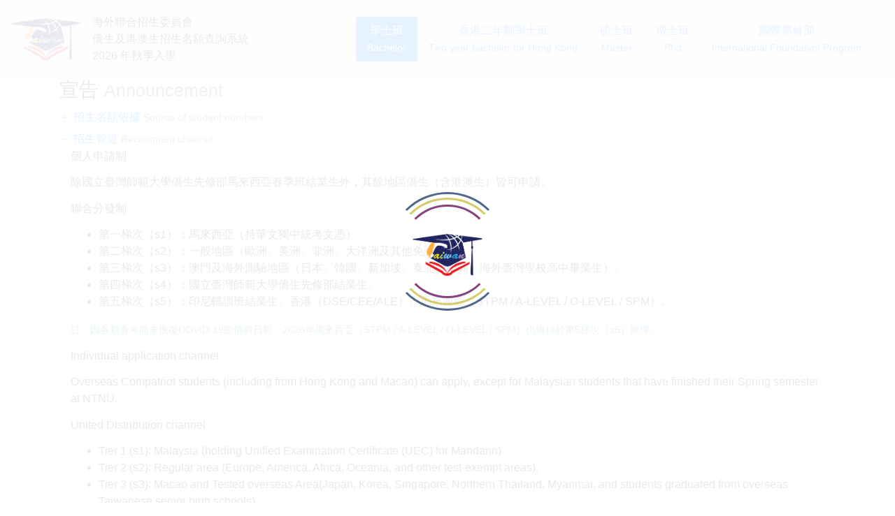

--- FILE ---
content_type: text/html
request_url: https://student.overseas.ncnu.edu.tw/quota/index.html?school=33&group=all&keyword=&first-group=true&second-group=true&third-group=true&myanmar=false&eng-taught=false&school5=false
body_size: 5742
content:
<!DOCTYPE html>
<html lang="zh-Hant" prefix='og: http://ogp.me/ns#'>
<head>
<!-- Global site tag (gtag.js) - Google Analytics -->
<script async src="https://www.googletagmanager.com/gtag/js?id=UA-108527915-1"></script>
<script>
window.dataLayer = window.dataLayer || [];
function gtag(){dataLayer.push(arguments);}
gtag('js', new Date());
gtag('config', 'UA-108527915-1');
</script>
<meta charset="UTF-8">
<meta name="viewport" content="width=device-width, initial-scale=1.0">
<meta http-equiv="X-UA-Compatible" content="ie=edge">
<title>臺灣海外聯招會・僑生及港澳生招生名額查詢系統</title>
<meta name="image" content="https://api.overseas.ncnu.edu.tw/img/0verseas-card.png">
<meta name="description" content="提供查詢臺灣各大學系所僑生及港澳生招生資訊、名額資訊，以及審查項目說明。">
<meta name="keywords" content="臺灣海外聯招會,海聯,僑生及港澳生招生名額查詢系統">
<meta name="robots" content="index, follow">
<meta name="revisit-after" content="60">
<meta name="author" content="臺灣海外聯合招生委員會網站 University Entrance Committee For Overseas Compatriot Students">
<meta name="copyright" content="©2017-2025 University Entrance Committee For Overseas Compatriot Students. All rights reserved.">
<!-- Schema.org markup for Google -->
<meta itemprop="name" content="臺灣海外聯招會・僑生及港澳生招生名額查詢系統">
<meta itemprop="description" content="提供查詢臺灣各大學系所僑生及港澳生招生資訊、名額資訊，以及審查項目說明。">
<meta itemprop="image" content="https://api.overseas.ncnu.edu.tw/img/0verseas-card.png">
<!-- Twitter Card data -->
<meta name="twitter:card" content="summary_large_image">
<!-- Open Graph data -->
<meta property="og:title" content="臺灣海外聯招會・僑生及港澳生招生名額查詢系統">
<meta property="og:description" content="提供查詢臺灣各大學系所僑生及港澳生招生資訊、名額資訊，以及審查項目說明。">
<meta property="og:image" content="https://api.overseas.ncnu.edu.tw/img/0verseas-card.png">
<meta property="og:image:alt" content="臺灣海外聯合招生委員會網站形象圖卡">
<meta property="og:url" content="https://student.overseas.ncnu.edu.tw/quota/">
<meta property="og:site_name" content="臺灣海外聯合招生委員會">
<meta property="og:locale" content="zh_TW">
<meta property="og:locale:alternate" content="zh_HK">
<meta property="og:locale:alternate" content="en_US">
<meta property="og:locale:alternate" content="en_GB">
<meta property="og:type" content="website">
<!-- favicons -->
<link rel="apple-touch-icon" sizes="180x180" href="https://api.overseas.ncnu.edu.tw/0verseas-favicons/apple-touch-icon.png">
<link rel="icon" type="image/png" sizes="32x32" href="https://api.overseas.ncnu.edu.tw/0verseas-favicons/favicon-32x32.png">
<link rel="icon" type="image/png" sizes="16x16" href="https://api.overseas.ncnu.edu.tw/0verseas-favicons/favicon-16x16.png">
<link rel="icon" type="image/png" sizes="384x384" href="https://api.overseas.ncnu.edu.tw/0verseas-favicons/android-chrome-384x384.png",>
<link rel="icon" type="image/png" sizes="192x192" href="https://api.overseas.ncnu.edu.tw/0verseas-favicons/android-chrome-192x192.png",>
<!-- <link rel="manifest" href="https://api.overseas.ncnu.edu.tw/0verseas-favicons/manifest.json"> -->
<link rel="mask-icon" href="https://api.overseas.ncnu.edu.tw/0verseas-favicons/safari-pinned-tab.svg" color="#5bbad5">
<meta name="theme-color" content="#ffffff">
<!-- css -->
<link rel="stylesheet" href="https://cdnjs.cloudflare.com/ajax/libs/bootstrap/4.6.2/css/bootstrap.min.css" integrity="sha512-rt/SrQ4UNIaGfDyEXZtNcyWvQeOq0QLygHluFQcSjaGB04IxWhal71tKuzP6K8eYXYB6vJV4pHkXcmFGGQ1/0w==" crossorigin="anonymous" referrerpolicy="no-referrer" />
<link rel="stylesheet" href="https://cdnjs.cloudflare.com/ajax/libs/font-awesome/4.7.0/css/font-awesome.min.css"
integrity="sha256-eZrrJcwDc/3uDhsdt61sL2oOBY362qM3lon1gyExkL0=" crossorigin="anonymous" referrerpolicy="no-referrer" />
<link rel="stylesheet" href="https://cdnjs.cloudflare.com/ajax/libs/paginationjs/2.1.2/pagination.css"
integrity="sha256-fFqxRJ9q487bQTOBfn4T8jkJt8IGlrVzTeauNnuRHVA=" crossorigin="anonymous" referrerpolicy="no-referrer" />
<link rel="stylesheet" href="https://cdnjs.cloudflare.com/ajax/libs/bootstrap-select/1.13.1/css/bootstrap-select.min.css"
integrity="sha256-sJQnfQcpMXjRFWGNJ9/BWB1l6q7bkQYsRqToxoHlNJY=" crossorigin="anonymous" referrerpolicy="no-referrer" />
<link rel="stylesheet" href="css/style.css">
<link rel="stylesheet" href="https://cdnjs.cloudflare.com/ajax/libs/limonte-sweetalert2/6.11.2/sweetalert2.min.css">
<script src="js/browser-detect.js"></script>
<script>
if (!Browser.checkBrowserSupport()) {
swal({title: `警告`, text: '請使用 Chrome、Firefox、Safari、Edge 或 IE 版本 >= 10 的瀏覽器。', type:"warning", confirmButtonText: '確定', allowOutsideClick: false});
}
</script>
</head>
<body>
<div id="loading-wrapper">
<div id="loading-text">
<img id="loading-img" src="https://api.overseas.ncnu.edu.tw/img/0verseas-logo.png" alt="台灣海外聯招會 logo">
</div>
<div id="loading-content"></div>
</div>
<script src="js/loading.js"></script>
<nav class="navbar navbar-expand-lg navbar-light bg-light">
<div class="navbar-brand mx-auto mx-sm-0">
<img src="https://api.overseas.ncnu.edu.tw/img/0verseas-logo.png" class="d-inline-block" style="width: 100px; height: auto;" alt="海外聯招會標誌">
</div>
<div class="d-inline-flex flex-column mx-auto mx-sm-0 mr-sm-auto pl-sm-3">
<span class="navbar-nav">海外聯合招生委員會</span>
<span class="navbar-nav">僑生及港澳生招生名額查詢系統</span>
<span class="navbar-nav">2026 年秋季入學</span>
</div>
<ul class="nav nav-pills nav-fill mx-auto mx-lg-0 p-3">

<li class="nav-item">
<a class="nav-link active" href="index.html">
學士班 <span class="sr-only">(current)</span>
<small><br/>Bachelor</small>
</a>
</li>

<li class="nav-item">
<a class="nav-link " href="two-year.html">
香港二年制學士班 <span class="sr-only">(current)</span>
<small><br/>Two year bachelor for Hong Kong</small>
</a>
</li>

<li class="nav-item">
<a class="nav-link " href="master.html">
碩士班 <span class="sr-only">(current)</span>
<small><br/>Master</small>
</a>
</li>

<li class="nav-item">
<a class="nav-link " href="phd.html">
博士班 <span class="sr-only">(current)</span>
<small><br/>Phd</small>
</a>
</li>

<li class="nav-item">
<a class="nav-link " href="IFP.html">
國際專修部 <span class="sr-only">(current)</span>
<small><br/>International Foundation Program</small>
</a>
</li>

</ul>
</nav>
<div class="container">
<div class="announcement" id="announcement" data-children=".announcement-item">
<h3>宣告 <small class="text-muted">Announcement</small></h3>
<div class="announcement-item">
<a class="announcement-title collapsed" data-toggle="collapse" data-target="#announcement1" href="#announcement1" aria-expanded="false" aria-controls="announcement1">
招生名額依據 <small class="text-muted">Source of student numbers</small>
</a>
<div id="announcement1" class="collapse" role="tabpanel" data-parent="#announcement">
<ol>
<li>
業經教育部
<ul>
<li>
114 年 09 月 12 日臺教技(一)字第 1142301993（A至N）號
</li>
<li>
114 年 10 月 08 日臺教高(四)字第 1142202739（A至N）號
</li>
<li>
114 年 10 月 08 日臺教高(四)字第 1142202740（A至R）號
</li>
<li>
114 年 10 月 08 日臺教高(四)字第 1142227391（A至Y）號
</li>
<li>
114 年 10 月 23 日臺教高(四)字第 1140110560 號
</li>
<li>
114 年 11 月 05 日臺教高(四)字第 1140115615 號
</li>
<li>
114 年 11 月 20 日臺教技(一)字第 1142302734 號
</li>
</ul>
等函核定在案。
</li>
<li>各梯次名額係依本會 114 年 10 月 08 日第 1 次常務委員會決議事項辦理。</li>
</ol>
<ol>
<li>
Cases based on Circulars
<ul>
<li>
No. Tai-Jiao-Ji-Tzi (1) 1142301993A~1142301993N of 12 September 2025
</li>
<li>
No. Tai-Jiao-Kao-Tzi (4) 1142202739A~1142202739Z of 08 october 2025
</li>
<li>
No. Tai-Jiao-Kao-Tzi (4) 1142202740A~1142202740R of 08 october 2025
</li>
<li>
No. Tai-Jiao-Kao-Tzi (4) 1142227391A~1142227391Y of 08 october 2025
</li>
<li>
No. Tai-Jiao-Kao-Tzi (4) 1140110560 of 23 october 2025
</li>
<li>
No. Tai-Jiao-Kao-Tzi (4) 1140115615 of 05 november 2025
</li>
<li>
No. Tai-Jiao-Ji-Tzi (1) 1142302734 of 20 november 2025
</li>
</ul>
of the Ministry of Education.
</li>
<li>Each tier volume is handled in accordance with the rules adopted by our committee on 08 October 2025.</li>
</ol>
</div>
</div>
<!-- Tai-Jiao-Kao-Tzi -->
<!-- Tai-Jiao-Ji-Tzi -->
<div class="announcement-item">
<a class="announcement-title show" data-toggle="collapse" data-target="#announcement2" href="#announcement2" aria-expanded="true" aria-controls="announcement2">
招生管道 <small class="text-muted">Recruitment channel</small>
</a>
<div id="announcement2" class="collapse show" role="tabpanel" style="padding: 0 1rem" data-parent="#announcement">
<h6 class="mb-3">個人申請制</h6>
<p>除國立臺灣師範大學僑生先修部馬來西亞春季班結業生外，其餘地區僑生（含港澳生）皆可申請。</p>
<h6>聯合分發制</h6>
<p>
<ul>
<li>第一梯次（s1）：馬來西亞（持華文獨中統考文憑）</li>
<li>第二梯次（s2）：一般地區（歐洲、美洲、非洲、大洋洲及其他免試地區）。</li>
<li>第三梯次（s3）：澳門及海外測驗地區（日本、韓國、新加坡、泰北、緬甸、海外臺灣學校高中畢業生）。</li>
<li>第四梯次（s4）：國立臺灣師範大學僑生先修部結業生。</li>
<li>第五梯次（s5）：印尼輔訓班結業生、香港（DSE/CEE/ALE）、馬來西亞（STPM / A-LEVEL / O-LEVEL / SPM）。</li>
</ul>
<small style="color:#2a88bd">註：因各類會考尚未恢復COVID-19疫情前日程，2026年馬來西亞（STPM / A-LEVEL / O-LEVEL / SPM）仍維持於第5梯次（s5）辦理。</small>
</p>
<h6 class="mb-3">Individual application channel</h6>
<p>Overseas Compatriot students (including from Hong Kong and Macao) can apply, except for Malaysian students that have finished their Spring semester at NTNU.  </p>
<h6>United Distribution channel</h6>
<p>
<ul>
<li>Tier 1 (s1): Malaysia (holding Unified Examination Certificate (UEC) for Mandarin)</li>
<li>Tier 2 (s2): Regular area (Europe, America, Africa, Oceania, and other test-exempt areas). </li>
<li>Tier 3 (s3): Macao and Tested overseas Area(Japan, Korea, Singapore, Northern Thailand, Myanmar, and students graduated from overseas Taiwanese senior high schools)</li>
<li>Tier 4 (s4): Overseas Compatriot students that have finished their preparatory classes at NTNU</li>
<li>Tier 5 (s5): Indonesian students that have finished their supplementary classes at yin fu ban, Hong Kong (DSE/CEE/ALE), Malaysia (STPM/A-LEVEL/O-LEVEL/SPM)</li>
</ul>
</p>
</div>
</div>
<div class="announcement-item">
<a class="announcement-title collapsed" data-toggle="collapse" data-target="#announcement3" href="#announcement3" aria-expanded="false" aria-controls="announcement3">
注意事項 <small class="text-muted">Points of Attention</small>
</a>
<div id="announcement3" class="collapse" role="tabpanel" data-parent="#announcement">
<p>
<ol>
<li>學校名稱、系所名稱皆提供中 / 英文查詢。</li>
<li>修業年限除各校於學士班系所分則欄有特別規定外，皆為四年。</li>
<li>所謂「依一般限制」，係指患有精神病、活動性肺結核、惡性傳染病及重症慢性疾病等情形者，均不得申請。</li>
<li>身心障礙學生如欲申請赴臺升學，應先了解並自行評估各校系能否依不同需求類別及程度，提供學習輔具資源及生活照輔措施，以作為選填志願之參考，以免造成無法順利就學之困擾。</li>
</ol>
</p>
<p>
<ol>
<li>For Chinese/English search, click Search to see all the departments and graduate schools per category.</li>
<li>Graduate schools for which individual applications have been submitted for four years.</li>
<li>“General limitations” refers to persons suffering mental illness, active tuberculosis, malignant infectious diseases, and severe chronic diseases. They are barred from applying. </li>
<li>Students with mental or physical needs must, prior to their application, assess whether their university departments of choice offer the support facilities and services needed for their type and degree of needs to enable smooth studies and living. </li>
</ol>
</p>
</div>
</div>
</div>
<hr>
<h3>系所查詢 <small class="text-muted">Department and graduate school search</small></h3>
<div class="card mb-4">
<div class="card-header">
選擇學制 <small class="text-muted">Select system</small>
</div>
<div class="form-row card-body">
<select id="system-list" name="system" class="custom-select" data-live-search="true" data-width="auto">
<option value="bachelor" selected>學士班 Bachelor</option>
<option value="two-year-tech">香港二年制學士班 Bachelor (For Hong Kong student who has a Higher Diploma or Associate Degree)</option>
<option value="master">碩士班 Master</option>
<option value="phd">博士班 Phd</option>
<option value="IFP">國際專修部 International Foundation Program</option>
</select>
</div>
</div>
<div class="card">
<div class="card-header">
選擇學校 <small class="text-muted">Select university</small>
</div>
<div class="form-row card-body">
<select id="school-list" name="school" data-live-search="true" data-width="auto">
<option value="all" selected>所有學校 All Schools</option>
</select>
</div>
</div>
<div class="card mt-3">
<div class="card-header">
選擇過濾條件 <small class="text-muted">Select filter</small>
</div>
<div class="card-body">
<form class="form-row" onsubmit="
event.preventDefault();
app.filterDepartmentList(
document.getElementById('school-list').options[document.getElementById('school-list').selectedIndex].value,
'bachelor',
this.elements.namedItem('keyword').value,
this.elements.namedItem('department-group').value,
this.elements.namedItem('first-category').checked,
this.elements.namedItem('second-category').checked,
this.elements.namedItem('third-category').checked,
this.elements.namedItem('english-instructed-program').checked,
this.elements.namedItem('school-five-graduate').checked,
this.elements.namedItem('key-industries').checked,
);
">
<div class="form-group col-md-6">
<label class="form-control-label">選擇類組* <small class="text-muted">Select category*</small></label>
<div class="form-check">
<input class="form-check-input" id="isGroup1" name="first-category" type="checkbox" value="">
<label class="form-check-label" for="isGroup1">
第一類組 <small class="text-muted">First category</small>
</label>
</div>
<div class="form-check">
<input class="form-check-input" id="isGroup2" name="second-category" type="checkbox" value="">
<label class="form-check-label" for="isGroup2">
第二類組 <small class="text-muted">Second category</small>
</label>
</div>
<div class="form-check">
<input class="form-check-input" id="isGroup3" name="third-category" type="checkbox" value="">
<label class="form-check-label" for="isGroup3">
第三類組 <small class="text-muted">Third category</small>
</label>
</div>
<br/>
<label class="form-control-label">篩選條件* <small class="text-muted">Select option*</small></label>
<div class="form-check">
<input class="form-check-input" id="showEnglishTaught" name="english-instructed-program" type="checkbox" value="">
<label class="form-check-label" for="showEnglishTaught">
全英語授課學系* <small class="text-muted"><br/>English-instructed program departments</small>
</label>
</div>
<div class="form-check">
<input class="form-check-input" id="showSchoolFive" name="school-five-graduate" type="checkbox" value="">
<label class="form-check-label" for="showSchoolFive">
招收中五學制畢業生學系* <small class="text-muted"><br/>Department(s) recruiting Form 5 graduates</small>
</label>
</div>
<div class="form-check">
<input class="form-check-input" id="showKeyIndustries" name="key-industries" type="checkbox" value="">
<label class="form-check-label" for="showKeyIndustries">
重點產業系所* <small class="text-muted"><br/>Key industry departments</small>
</label>
</div>
</div>
<div class="form-row col-md-6">
<div class="form-group col-12">
<label for="xuequn" class="form-control-label">選擇學群* <small class="text-muted">Select discipline*</small></label>
<select id="department-group" name="department-group" data-live-search="true" data-width="100%">
<option value="all" selected>所有學群 All disciplines</option>
</select>
</div>
<div class="form-group col-12">
<label for="keywords" class="form-control-label">關鍵字查詢 <small class="text-muted">Keyword search</small></label>
<input type="text" class="form-control" id="keyword" name="keyword" maxlength ="191" placeholder="請以繁體中文或英文輸入系所關鍵字">
</div>
</div>
<button class="btn btn-primary mx-auto" id="filter-button" type="submit" onmousedown="event.preventDefault()">送出查詢</button>
</form>
</div>
</div>
<hr id="result">
<h3>查詢結果 <small class="text-muted">Search results</small></h3>
<div class="table-responsive">
<table class="table table-sm table-striped table-bordered">
<thead>
<tr>
<th rowspan="2"><span class="td-br">志願代碼</span><span class="td-br"><small class="text-muted">Code</small></span></th>
<th rowspan="2"><span class="td-br">學校名稱</span><span class="td-br"><small class="text-muted">University</small></span></th>
<th rowspan="2"><span class="td-br">系組名稱</span><span class="td-br"><small class="text-muted">Department</small></span></th>
<th rowspan="2"><span class="td-br">隸屬類組</span><span class="td-br"><small class="text-muted">Category</small></span></th>
<th colspan="3"><span class="td-br">個人申請</span><span class="td-br"><small class="text-muted">Individual Application</small></span></th>
<th colspan="6"><span class="td-br">聯合分發名額</span><span class="td-br"><small class="text-muted">United Distribution (Quota)</small></span></th>
<th rowspan="2"><span class="td-br">全英語授課</span><i class="fa fa-question-circle" aria-hidden="true" data-toggle="tooltip" data-placement="top" data-animation="false" title="是否為全英語授課  English-instructed Program (Yes/ Not)"></i><span class="td-br"><small class="text-muted">English-instructed Program</small></span></th>
<th rowspan="2"><span class="td-br">是否招收中五學制畢業生</span><i class="fa fa-question-circle" aria-hidden="true" data-toggle="tooltip" data-placement="top" data-animation="false" title="是否招收中五學制畢業生  Form 5 graduate can apply (Yes/ No)"></i><span class="td-br"><small class="text-muted">Form 5 graduate can apply </small></span></th>
</tr>
<tr>
<th><span class="td-br">名額</span><span class="td-br"><small class="text-muted">Quota</small></span></th>
<th><span class="td-br">審查項目</span><span class="td-br"><small class="text-muted">Required documents</small></span></th>
<th><span class="td-br">餘額流用</span><i class="fa fa-question-circle" aria-hidden="true" data-toggle="tooltip" data-placement="top" data-animation="false" title="個人申請分發後之餘額是否流用至聯合分發  After the admission of Individual Application, can the remaining quota be transferred and added to the quota of United Distribution? (Yes/ No)"></i><span class="td-br"><small class="text-muted">Quota Transfer</small></span></th>
<th><span class="td-br">小計</span><span class="td-br"><small class="text-muted">Total</small></span></th>
<th>s1</th>
<th>s2</th>
<th>s3</th>
<th>s4</th>
<th>s5</th>
</tr>
</thead>
<tbody id="result-body">
<tr>
<td colspan="15">請選擇過濾條件</td>
</tr>
</tbody>
</table>
</div>
<div class="row">
<div class="mx-auto" id="pagination-container"></div>
</div>
</div>
<footer>
<dl class="container text-center">
<dd>臺灣海外聯合招生委員會 <a href="http://www.overseas.ncnu.edu.tw/" target="_blank"><i class="fa fa-external-link" aria-hidden="true"></i></a></dd>
<dd>Taiwan University Entrance Committee For Overseas Compatriot Students</dd>
<dd>臺灣 54561 南投縣埔里鎮大學路 1 號 <a href="https://www.google.com.tw/maps/place/國立暨南國際大學" target="_blank"><i class="fa fa-map-o" aria-hidden="true"></i></a></dd>
<dd>
<span class="d-block d-sm-inline">Email：<a href="mailto:overseas@mail.ncnu.edu.tw">overseas@mail.ncnu.edu.tw</a></span>
<span class="d-block d-sm-inline">電話：<a href="tel:+886-49-2910900">+886(49)2910900</a></span>
<span class="d-block d-sm-inline">傳真：<a href="tel:+886-49-2911182">+886(49)2911182</a></span>
</dd>
</dl>
</footer>
<script src="https://cdnjs.cloudflare.com/ajax/libs/babel-polyfill/6.26.0/polyfill.min.js" integrity="sha256-WRc/eG3R84AverJv0zmqxAmdwQxstUpqkiE+avJ3WSo=" crossorigin="anonymous" referrerpolicy="no-referrer"></script>
<script src="https://code.jquery.com/jquery-3.6.0.min.js"
integrity="sha256-/xUj+3OJU5yExlq6GSYGSHk7tPXikynS7ogEvDej/m4=" crossorigin="anonymous" referrerpolicy="no-referrer"></script>
<script src="https://cdnjs.cloudflare.com/ajax/libs/bootstrap/4.6.2/js/bootstrap.bundle.min.js" integrity="sha512-igl8WEUuas9k5dtnhKqyyld6TzzRjvMqLC79jkgT3z02FvJyHAuUtyemm/P/jYSne1xwFI06ezQxEwweaiV7VA==" crossorigin="anonymous" referrerpolicy="no-referrer"></script>
<script src="https://cdnjs.cloudflare.com/ajax/libs/paginationjs/2.1.2/pagination.min.js"
integrity="sha256-+VcNrmehzvJ5czqCa6YNgicvAcTRq9x0uy2m2afsxh4=" crossorigin="anonymous" referrerpolicy="no-referrer"></script>
<script src="https://cdnjs.cloudflare.com/ajax/libs/bootstrap-select/1.13.1/js/bootstrap-select.min.js"
integrity="sha256-BEqTcxuDdEftl1gxpORMY6kS6tR8RJIL3WxfXKKTI+g=" crossorigin="anonymous" referrerpolicy="no-referrer"></script>
<script src="https://cdnjs.cloudflare.com/ajax/libs/limonte-sweetalert2/6.11.2/sweetalert2.min.js"></script>
<script src="https://unpkg.com/opencc-js@1.0.5/dist/umd/cn2t.js"></script>
<script src="js/env.js"></script>
<script src="js/api.js"></script>
<script src="js/index.js"></script>
</body>
</html>

--- FILE ---
content_type: text/css
request_url: https://student.overseas.ncnu.edu.tw/quota/css/style.css
body_size: -781
content:
html{position:relative;min-height:100%}body{margin-bottom:250px}.header{padding:1rem 0}.header h3{font-size:1.2rem;margin:0 auto;line-height:3rem}td,th{text-align:center}.td-br{display:block}.text-link{word-wrap:break-word;word-break:break-all}.li2nd li::marker{content:"(" counter(list-item) ") "}@media(min-width: 576px){.header h3{font-size:1.75rem}}.announcement-title{display:block;padding-top:.2rem;padding-bottom:.2rem}.announcement-title:before{content:"－"}.announcement-title.collapsed:before{content:"＋"}.headline{text-align:center;padding:.5rem 0}.headline-title{font-size:1.2rem;display:block}.headline-eng-title{font-size:1rem;display:block}@media(min-width: 576px){.headline-title{font-size:1.5rem;display:inline}.headline-eng-title{font-size:1.25rem;display:inline}}.detail-tab{font-size:.8rem}@media(min-width: 576px){.detail-tab{font-size:1rem}}footer{position:absolute;bottom:0;width:100%;height:auto;padding:1rem 1rem 0 1rem;background-color:#f5f5f5;font-size:.8rem}#loading-wrapper{position:fixed;width:100%;height:100%;left:0;top:0;background-color:rgba(255,255,255,.9);display:none;z-index:99}#loading-text{display:block;position:absolute;top:50%;left:50%;color:#999;width:100px;height:60px;margin:-25px 0 0 -50px;text-align:center;font-family:"PT Sans Narrow",sans-serif;font-size:20px}#loading-content{display:block;position:relative;left:50%;top:50%;width:170px;height:170px;margin:-85px 0 0 -85px;border:3px solid rgba(0,0,0,0);border-top-color:#4d658d;border-bottom-color:#4d658d;border-radius:50%;-webkit-animation:loader 2s linear infinite;-moz-animation:loader 2s linear infinite;-o-animation:loader 2s linear infinite;animation:loader 2s linear infinite}#loading-content:before{content:"";position:absolute;left:5px;right:5px;top:5px;bottom:5px;border:3px solid rgba(0,0,0,0);border-top-color:#d4cc6a;border-bottom-color:#d4cc6a;border-radius:50%;-webkit-animation:loader 3s linear infinite;-moz-animation:loader 2s linear infinite;-o-animation:loader 2s linear infinite;animation:loader 3s linear infinite}#loading-content:after{content:"";position:absolute;left:15px;right:15px;top:15px;bottom:15px;border:3px solid rgba(0,0,0,0);border-top-color:#84417c;border-bottom-color:#84417c;border-radius:50%;-webkit-animation:loader 1.5s linear infinite;animation:loader 1.5s linear infinite;-moz-animation:loader 2s linear infinite;-o-animation:loader 2s linear infinite}#loading-img{width:auto;height:100%;z-index:1}@-webkit-keyframes loaders{0%{-webkit-transform:rotate(0deg);-ms-transform:rotate(0deg);transform:rotate(0deg)}100%{-webkit-transform:rotate(360deg);-ms-transform:rotate(360deg);transform:rotate(360deg)}}@keyframes loader{0%{-webkit-transform:rotate(0deg);-ms-transform:rotate(0deg);transform:rotate(0deg)}100%{-webkit-transform:rotate(360deg);-ms-transform:rotate(360deg);transform:rotate(360deg)}}

--- FILE ---
content_type: application/javascript
request_url: https://student.overseas.ncnu.edu.tw/quota/js/index.js
body_size: 4766
content:
"use strict";

function _slicedToArray(r, e) { return _arrayWithHoles(r) || _iterableToArrayLimit(r, e) || _unsupportedIterableToArray(r, e) || _nonIterableRest(); }
function _nonIterableRest() { throw new TypeError("Invalid attempt to destructure non-iterable instance.\nIn order to be iterable, non-array objects must have a [Symbol.iterator]() method."); }
function _iterableToArrayLimit(r, l) { var t = null == r ? null : "undefined" != typeof Symbol && r[Symbol.iterator] || r["@@iterator"]; if (null != t) { var e, n, i, u, a = [], f = !0, o = !1; try { if (i = (t = t.call(r)).next, 0 === l) { if (Object(t) !== t) return; f = !1; } else for (; !(f = (e = i.call(t)).done) && (a.push(e.value), a.length !== l); f = !0) { ; } } catch (r) { o = !0, n = r; } finally { try { if (!f && null != t["return"] && (u = t["return"](), Object(u) !== u)) return; } finally { if (o) throw n; } } return a; } }
function _arrayWithHoles(r) { if (Array.isArray(r)) return r; }
function _createForOfIteratorHelper(r, e) { var t = "undefined" != typeof Symbol && r[Symbol.iterator] || r["@@iterator"]; if (!t) { if (Array.isArray(r) || (t = _unsupportedIterableToArray(r)) || e && r && "number" == typeof r.length) { t && (r = t); var _n = 0, F = function F() {}; return { s: F, n: function n() { return _n >= r.length ? { done: !0 } : { done: !1, value: r[_n++] }; }, e: function e(r) { throw r; }, f: F }; } throw new TypeError("Invalid attempt to iterate non-iterable instance.\nIn order to be iterable, non-array objects must have a [Symbol.iterator]() method."); } var o, a = !0, u = !1; return { s: function s() { t = t.call(r); }, n: function n() { var r = t.next(); return a = r.done, r; }, e: function e(r) { u = !0, o = r; }, f: function f() { try { a || null == t["return"] || t["return"](); } finally { if (u) throw o; } } }; }
function _unsupportedIterableToArray(r, a) { if (r) { if ("string" == typeof r) return _arrayLikeToArray(r, a); var t = {}.toString.call(r).slice(8, -1); return "Object" === t && r.constructor && (t = r.constructor.name), "Map" === t || "Set" === t ? Array.from(r) : "Arguments" === t || /^(?:Ui|I)nt(?:8|16|32)(?:Clamped)?Array$/.test(t) ? _arrayLikeToArray(r, a) : void 0; } }
function _arrayLikeToArray(r, a) { (null == a || a > r.length) && (a = r.length); for (var e = 0, n = Array(a); e < a; e++) { n[e] = r[e]; } return n; }
loading.start();
var app = function () {
  /**
   * cache DOM
   */

  var $schoolList = $('#school-list');
  var $departmentGroupList = $('#department-group');
  var $resultBody = $('#result-body');
  var $schoolKeyword = $('#school-keyword');
  var $keyword = $('#keyword');
  var $isGroup1 = $('#isGroup1');
  var $isGroup2 = $('#isGroup2');
  var $isGroup3 = $('#isGroup3');
  var $showEnglishTaught = $('#showEnglishTaught');
  var $showSchoolFive = $('#showSchoolFive');
  var $showKeyIndustries = $('#showKeyIndustries');
  var $systemList = $('#system-list'); // 選擇學制的選單

  /**
   * bind event
   */

  $systemList.on('change', handleSelectSystem);
  $schoolList.on('change', _reRenderGroup);

  /**
   * init
   */

  // 所有學校
  var allSchools = [];
  $('.container').find('*[data-toggle=tooltip]').tooltip();
  _init();

  /**
   * functions
   */

  // 過濾學校列表
  function filterSchoolList() {
    var keyword = arguments.length > 0 && arguments[0] !== undefined ? arguments[0] : '';
    // 重置網址參數
    var newurl = "".concat(window.location.protocol, "//").concat(window.location.host).concat(window.location.pathname);
    // 更新網址
    window.history.replaceState({
      path: newurl
    }, null, newurl);

    // 取得以關鍵字過濾中英文名稱的學校列表
    var newSchoolList = allSchools.filter(function (school) {
      return school.eng_title.toLowerCase().indexOf(keyword.toLowerCase()) > -1 || school.title.toLowerCase().indexOf(keyword.toLowerCase()) > -1;
    });

    // 重新擺放學校列表
    _setSchoolList(newSchoolList);
  }
  function _reRenderGroup() {
    var currentGroupId = $departmentGroupList.find(':selected').val();
    _getDepartmentGroups().then(function (departmentGroups) {
      _setDepartmentGroupList(departmentGroups);
      // 檢查新選的學校是否有之前選的學群
      if ($departmentGroupList.find("option[value=" + currentGroupId + "]").text().trim() != '') {
        $departmentGroupList.children("[value=".concat(currentGroupId, "]")).prop('selected', true);
      }
      // bootstrap需要刷新才會顯示新選項
      $departmentGroupList.selectpicker('refresh');
    });
  }

  // 過濾系所列表
  function filterDepartmentList() {
    var schoolId = arguments.length > 0 && arguments[0] !== undefined ? arguments[0] : 'all';
    var systemId = arguments.length > 1 && arguments[1] !== undefined ? arguments[1] : 'bachelor';
    var keyword = arguments.length > 2 && arguments[2] !== undefined ? arguments[2] : '';
    var departmentGroupId = arguments.length > 3 && arguments[3] !== undefined ? arguments[3] : 'all';
    var includeFirstCategory = arguments.length > 4 && arguments[4] !== undefined ? arguments[4] : true;
    var includeSecondCategory = arguments.length > 5 && arguments[5] !== undefined ? arguments[5] : true;
    var includeThirdCategory = arguments.length > 6 && arguments[6] !== undefined ? arguments[6] : true;
    var showEnglishTaughtClass = arguments.length > 7 && arguments[7] !== undefined ? arguments[7] : false;
    var showSchoolFiveGraduate = arguments.length > 8 && arguments[8] !== undefined ? arguments[8] : false;
    var showKeyIndustries = arguments.length > 9 && arguments[9] !== undefined ? arguments[9] : false;
    loading.start();
    var converter = OpenCC.Converter({
      from: 'cn',
      to: 'tw'
    });
    keyword = converter(keyword);
    // 準備網址參數
    var paramsStr = jQuery.param({
      school: schoolId,
      group: departmentGroupId,
      keyword: keyword,
      'first-group': includeFirstCategory,
      'second-group': includeSecondCategory,
      'third-group': includeThirdCategory,
      'eng-taught': showEnglishTaughtClass,
      'school5': showSchoolFiveGraduate,
      'key-industry': showKeyIndustries
    });

    // 準備新網址
    var newurl = "".concat(window.location.protocol, "//").concat(window.location.host).concat(window.location.pathname, "?").concat(paramsStr);

    // 更新網址
    window.history.replaceState({
      path: newurl
    }, null, newurl);

    // 排除國際專修部
    var isExtendedDepartment = [];
    isExtendedDepartment.push(1);
    if (!showKeyIndustries) isExtendedDepartment.push(0);

    // 過濾系所
    API.getDepartments(schoolId, systemId, departmentGroupId, keyword, includeFirstCategory, includeSecondCategory, includeThirdCategory, showEnglishTaughtClass, showSchoolFiveGraduate, isExtendedDepartment.toString()).then(function (response) {
      if (!response.ok) {
        switch (response.statusCode) {
          case 404:
            $resultBody.html("<tr><td colspan=16>\u7121\u7B26\u5408\u689D\u4EF6\u7684\u7CFB\u6240</td></tr>");
            break;
          default:
            swal({
              title: "Error",
              text: response.singleErrorMessage,
              type: "error",
              confirmButtonText: '確定',
              allowOutsideClick: false
            });
            break;
        }
        loading.complete();
        return;
      }
      // 取得過濾過的列表，並剔除無任何系所者
      var filteredSchools = response.data.filter(function (school) {
        return school.departments.length > 0;
      });
      // 重新擺放系所列表
      var allDepartments = [];

      // 打平資料結構（學校層包進去系所層）
      var _iterator = _createForOfIteratorHelper(filteredSchools),
        _step;
      try {
        for (_iterator.s(); !(_step = _iterator.n()).done;) {
          var school = _step.value;
          var schoolName = school.title;
          var engSchoolName = school.eng_title;
          var allowSchoolFive = school.has_five_year_student_allowed;
          var _iterator2 = _createForOfIteratorHelper(school.departments),
            _step2;
          try {
            for (_iterator2.s(); !(_step2 = _iterator2.n()).done;) {
              var department = _step2.value;
              department.school = schoolName;
              department.eng_school = engSchoolName;
              department.allow_school_five = allowSchoolFive;
              allDepartments.push(department);
            }
          } catch (err) {
            _iterator2.e(err);
          } finally {
            _iterator2.f();
          }
        }

        // 有資料放資料，無資料放提示
      } catch (err) {
        _iterator.e(err);
      } finally {
        _iterator.f();
      }
      if (allDepartments.length > 0) {
        // 重置系所表格
        $resultBody.html('');
      } else {
        $resultBody.html("<tr><td colspan=16>\u7121\u7B26\u5408\u689D\u4EF6\u7684\u7CFB\u6240</td></tr>");
      }

      // 設定分頁、置放資料
      $('#pagination-container').pagination({
        dataSource: allDepartments,
        pageRange: 2,
        showGoInput: true,
        showGoButton: true,
        formatGoInput: '<%= input %>',
        callback: function callback(data, pagination) {
          _setDepartmentList(data);
        }
      });
      loading.complete();
    })["catch"](function (error) {
      // console.log(error);
      loading.complete();
    });
  }

  // 擷取學校資料
  function _getSchools() {
    return API.getSchools('bachelor').then(function (response) {
      if (!response.ok) {
        throw new Error("".concat(response.statusCode, " (").concat(response.singleErrorMessage, ")"));
      }
      return response.data;
    });
  }

  // 擷取學群資料
  function _getDepartmentGroups() {
    var school_code = arguments.length > 0 && arguments[0] !== undefined ? arguments[0] : $schoolList.find(':selected').val();
    return API.getDepartmentGroups('bachelor', school_code).then(function (response) {
      if (!response.ok) {
        throw new Error("".concat(response.statusCode, " (").concat(response.singleErrorMessage, ")"));
      }
      return response.data;
    });
  }
  function _init() {
    // 擷取網址參數
    var params = new URLSearchParams(document.location.search.substring(1));
    var schoolId = params.get('school') && params.get('school').length !== 0 ? params.get('school') : null;
    var departmentGroupId = params.get('group') && params.get('group').length !== 0 ? params.get('group') : 'all';
    var keyword = params.get('keyword') ? params.get('keyword') : '';
    var includeFirstCategory = params.has('first-group') ? JSON.parse(params.get('first-group')) : true;
    var includeSecondCategory = params.has('second-group') ? JSON.parse(params.get('second-group')) : true;
    var includeThirdCategory = params.has('third-group') ? JSON.parse(params.get('third-group')) : true;
    var showEnglishTaughtClass = params.has('eng-taught') ? JSON.parse(params.get('eng-taught')) : false;
    var showSchoolFiveGraduate = params.has('school5') ? JSON.parse(params.get('school5')) : false;
    var showKeyIndustries = params.has('key-industry') ? JSON.parse(params.get('key-industry')) : false;

    // 擷取所有資料並擺放
    Promise.all([_getSchools(), _getDepartmentGroups(schoolId)]).then(function (_ref) {
      var _ref2 = _slicedToArray(_ref, 2),
        schools = _ref2[0],
        departmentGroups = _ref2[1];
      // 擺放學校列表
      _setSchoolList(allSchools = schools);

      // 擺放學群列表
      _setDepartmentGroupList(departmentGroups);

      // 同步過濾參數
      $schoolList.children("[value=".concat(schoolId, "]")).prop('selected', true);
      $departmentGroupList.children("[value=".concat(departmentGroupId, "]")).prop('selected', true);
      $keyword.prop('value', keyword);
      $isGroup1.prop('checked', includeFirstCategory);
      $isGroup2.prop('checked', includeSecondCategory);
      $isGroup3.prop('checked', includeThirdCategory);
      $showEnglishTaught.prop('checked', showEnglishTaughtClass);
      $showSchoolFive.prop('checked', showSchoolFiveGraduate);
      $showKeyIndustries.prop('checked', showKeyIndustries);
      $schoolList.selectpicker();
      $departmentGroupList.selectpicker();

      // 有設定學校 ID，就直接拉資料
      if (schoolId) {
        filterDepartmentList(schoolId, 'bachelor', keyword, departmentGroupId, includeFirstCategory, includeSecondCategory, includeThirdCategory, showEnglishTaughtClass, showSchoolFiveGraduate, showKeyIndustries);
      } else {
        loading.complete();
      }
    })["catch"](function (error) {
      // console.log(error);
      swal({
        title: "Error",
        text: error,
        type: "error",
        confirmButtonText: '確定',
        allowOutsideClick: false
      });
    });
  }

  // 設定學校列表下拉選單
  function _setSchoolList() {
    var newSchoolList = arguments.length > 0 && arguments[0] !== undefined ? arguments[0] : [];
    // 重置選單內容
    $schoolList.html("\n      <option value=\"all\" selected>\u6240\u6709\u5B78\u6821 All Schools</option>\n    ");

    // 擺放學校列表
    var _iterator3 = _createForOfIteratorHelper(newSchoolList),
      _step3;
    try {
      for (_iterator3.s(); !(_step3 = _iterator3.n()).done;) {
        var school = _step3.value;
        $schoolList.append("<option value=\"".concat(school.id, "\">").concat(school.title, " ").concat(school.eng_title, "</option>"));
      }

      // 若過濾結果為只有一個，直接幫使用者選定該校
    } catch (err) {
      _iterator3.e(err);
    } finally {
      _iterator3.f();
    }
    if (newSchoolList.length === 1) {
      // 提取該校 id
      var schoolId = newSchoolList[0].id;
      // 幫使用者選定
      $schoolList.children("[value=".concat(schoolId, "]")).prop('selected', true);
    }
  }

  // 設定學群列表下拉選單
  function _setDepartmentGroupList() {
    var departmentGroups = arguments.length > 0 && arguments[0] !== undefined ? arguments[0] : [];
    // 重置選單內容
    $departmentGroupList.html("\n      <option value=\"all\" selected>\u6240\u6709\u5B78\u7FA4 All disciplines</option>\n    ");

    // 擺放學群列表
    var _iterator4 = _createForOfIteratorHelper(departmentGroups),
      _step4;
    try {
      for (_iterator4.s(); !(_step4 = _iterator4.n()).done;) {
        var group = _step4.value;
        $departmentGroupList.append("<option value=\"".concat(group.id, "\">").concat(group.title, " ").concat(group.eng_title, "</option>"));
      }
    } catch (err) {
      _iterator4.e(err);
    } finally {
      _iterator4.f();
    }
  }

  // 設定系所列表
  function _setDepartmentList() {
    var departments = arguments.length > 0 && arguments[0] !== undefined ? arguments[0] : null;
    var html = '';

    // 若是無資料，則顯示提示
    if (departments === null) {
      // 無資料，直接挑出
      html += "<tr><td colspan=12>\u8ACB\u9078\u64C7\u904E\u6FFE\u689D\u4EF6</td></tr>";
      return html;
    }

    // 擺放系所列表
    // 擺放各系所資料
    var _iterator5 = _createForOfIteratorHelper(departments),
      _step5;
    try {
      for (_iterator5.s(); !(_step5 = _iterator5.n()).done;) {
        var department = _step5.value;
        // 設定簡便連結
        var schoolURL = "bachelor-detail.html?id=".concat(department.id, "&school-id=").concat(department.school_code, "&tab=nav-schoolInfo");
        var detailURL = "bachelor-detail.html?id=".concat(department.id, "&school-id=").concat(department.school_code, "&tab=nav-deptInfo");
        var shenchaItemURL = "bachelor-detail.html?id=".concat(department.id, "&school-id=").concat(department.school_code, "&tab=nav-shenchaItem");

        // 設定個人申請名額
        // 名額為零則不顯示
        // 無個人申請名額則餘額留用顯示-
        var admissionSelectionQuota = "\n        <td colspan=\"2\">\n          <span class=\"td-br\">\u50C5\u9650\u806F\u5408\u5206\u767C</span>\n          <span class=\"td-br\">United Distribution only</span>\n        </td>\n        <td> - </td>\n      ";
        // 有名額要連審查項目一起顯示
        if (department.admission_selection_ratify_quota > 0) {
          admissionSelectionQuota = "\n        <td>".concat(department.admission_selection_ratify_quota, "</td>\n        <td>\n          <a href=\"").concat(shenchaItemURL, "\" target=\"_blank\">\n            <span class=\"td-br\">\u5BE9\u67E5\u9805\u76EE</span>\n            <span class=\"td-br\">Application documents</span>\n          </a>\n        </td>\n        ");
          // 有個人申請顯示是否餘額留用
          if (!!department.admission_quota_pass === true) {
            admissionSelectionQuota += "\n              <td>\n                  <span class=\"td-br\">\u662F</span>\n                  <span class=\"td-br\">Yes</span>\n              </td> ";
          } else {
            admissionSelectionQuota += "\n              <td>\n                  <span class=\"td-br\">\u5426</span>\n                  <span class=\"td-br\">No</span>\n              </td> ";
          }
        }

        // 設定聯合分發名額
        // 名額為零則不顯示
        var admissionPlacementQuota = "\n        <td> 0 </td>\n        <td colspan=\"5\">\n          <span class=\"td-br\"><br/>-</span>\n        </td>\n      ";
        if (department.admission_placement_ratify_quota > 0) {
          admissionPlacementQuota = "<td>".concat(department.admission_placement_ratify_quota, "</td>");

          // 設定聯合分發各梯次名額
          // 有分梯次則填入各梯次名額
          if (department.admission_placement_step_quota !== null) {
            admissionPlacementQuota += "\n            <td>".concat(department.admission_placement_step_quota.s1, "</td>\n            <td>").concat(department.admission_placement_step_quota.s2, "</td>\n            <td>").concat(department.admission_placement_step_quota.s3, "</td>\n            <td>").concat(department.admission_placement_step_quota.s4, "</td>\n            <td>").concat(department.admission_placement_step_quota.s5, "</td>\n          ");
          } else {
            admissionPlacementQuota += "\n            <td colspan=\"5\">\n              <span class=\"td-br\">\u5404\u68AF\u6B21\u7686\u53EF\u9078\u586B\u81F3\u540D\u984D\u7528\u5B8C\u70BA\u6B62</span>\n              <span class=\"td-br\">Quota can be selected as long as available (applies to all tiers)</span>\n            </td>\n          ";
          }
        } else if (department.admission_selection_ratify_quota > 0 && department.admission_quota_pass == 1) {
          admissionPlacementQuota = "<td>".concat(department.admission_placement_ratify_quota, "</td>");
          admissionPlacementQuota += "\n            <td colspan=\"5\">\n              <span class=\"td-br\">\u300C\u500B\u4EBA\u7533\u8ACB\u300D\u5206\u767C\u5F8C\u672A\u7528\u5B8C\u9918\u984D\u5F97\u6D41\u7528\u81F3\u300C\u806F\u5408\u5206\u767C\u300D</span>\n              <span class=\"td-br\">After the admission of Individual Application, the remaining quota can be transferred and added to the quota of United Distribution.</span>\n            </td>\n          ";
        }
        ;

        //全英語授課
        var engTaughtHtml = void 0;
        if (department.has_eng_taught) {
          engTaughtHtml = "\n              <td>\n                  <span class=\"td-br\">\u662F</span>\n                  <span class=\"td-br\">Yes</span>\n              </td> ";
        } else {
          engTaughtHtml = "\n              <td>\n                  <span class=\"td-br\">\u5426</span>\n                  <span class=\"td-br\">Not</span>\n              </td> ";
        }

        //中五制學生
        var schoolFiveHtml = void 0;
        if (department.allow_school_five) {
          schoolFiveHtml = "\n              <td>\n                  <span class=\"td-br\">\u662F</span>\n                  <span class=\"td-br\">Yes</span>\n              </td> ";
        } else {
          schoolFiveHtml = "\n              <td>\n                  <span class=\"td-br\">\u5426</span>\n                  <span class=\"td-br\">Not</span>\n              </td> ";
        }

        // 設定類組
        var groupHtml = '';
        switch (department.group_code) {
          case '1':
            groupHtml = "\n            <span class=\"td-br\">\u7B2C\u4E00\u985E\u7D44<span>\n            <span class=\"td-br\">First Group</span>\n          ";
            break;
          case '2':
            groupHtml = "\n          <span class=\"td-br\">\u7B2C\u4E8C\u985E\u7D44<span>\n          <span class=\"td-br\">Second Group</span>\n          ";
            break;
          case '3':
            groupHtml = "\n          <span class=\"td-br\">\u7B2C\u4E09\u985E\u7D44<span>\n          <span class=\"td-br\">Third Group</span>\n          ";
            break;
          default:
            break;
        }

        // 擺放各系所資料
        html += "\n        <tr>\n          <td>".concat(department.card_code, "</td>\n\n          <td>\n            <a href=\"").concat(schoolURL, "\" target=\"_blank\">\n              <span class=\"td-br\">").concat(department.school, "</span>\n              <span class=\"td-br\">").concat(department.eng_school, "</span>\n            </a>\n          </td>\n          <td>\n      ");
        if (department.is_extended_department == '1') {
          html += "\n          <span class=\"badge badge-warning\"> \u91CD\u9EDE\u7522\u696D\u7CFB\u6240 </span>\n          <br />\n        ";
        }
        html += "\n            <a href=\"".concat(detailURL, "\" target=\"_blank\">\n              <span >\n                ").concat(department.title, "\n              </span>\n              <span class=\"td-br\">").concat(department.eng_title, "</span>\n            <a/>\n      ");
        if (department.ioh != null) {
          html += "\n            <a href=\"".concat(department.ioh.url, "\" target=\"_blank\">\n              <img src=\"https://api.overseas.ncnu.edu.tw/img/IOH_logo.png\" width=\"80\" />\n            </a>\n        ");
        }
        html += "\n          </td>\n\n          <td>".concat(groupHtml, "</td>\n\n          ").concat(admissionSelectionQuota, "\n\n          ").concat(admissionPlacementQuota, "\n\n          ").concat(engTaughtHtml, "\n\n          ").concat(schoolFiveHtml, "\n        </tr>\n      ");
      }

      // 暫存去除 hash 的網址
    } catch (err) {
      _iterator5.e(err);
    } finally {
      _iterator5.f();
    }
    var url = window.location.href;
    // 前往 #result
    window.location.href = "#result";
    // 改變網址
    window.history.replaceState(null, null, url);

    // 擺上結果
    $resultBody.html(html);
  }

  // 下拉學制選單改變
  function handleSelectSystem() {
    switch ($systemList.val()) {
      case 'two-year-tech':
        location.assign('two-year.html');
        break;
      case 'master':
        location.assign('master.html');
        break;
      case 'phd':
        location.assign('phd.html');
        break;
      case 'IFP':
        location.assign('IFP.html');
        break;
      default:
        // 通通去 index
        location.reload();
    }
  }
  return {
    filterSchoolList: filterSchoolList,
    filterDepartmentList: filterDepartmentList
  };
}();

--- FILE ---
content_type: application/javascript
request_url: https://student.overseas.ncnu.edu.tw/quota/js/env.js
body_size: -1586
content:
"use strict";

var env = {
  baseUrl: 'https://api.overseas.ncnu.edu.tw'
};

--- FILE ---
content_type: application/javascript
request_url: https://student.overseas.ncnu.edu.tw/quota/js/loading.js
body_size: -1336
content:
"use strict";

var loading = {
  start: function start() {
    document.getElementById('loading-wrapper').style.display = 'block';
  },
  complete: function complete() {
    // 延遲一點，避免殘影
    setTimeout(function () {
      document.getElementById('loading-wrapper').style.display = 'none';
    }, 100);
  }
};

--- FILE ---
content_type: application/javascript
request_url: https://student.overseas.ncnu.edu.tw/quota/js/browser-detect.js
body_size: -1021
content:
"use strict";

var Browser = function () {
  function getInfo() {
    /*
    * return an object, ex:
    * {
    *   name: "Chrome",
    *   version: 58
    * }
    */

    var ua = navigator.userAgent;
    var tem;
    var M = ua.match(/(opera|chrome|safari|firefox|msie|trident(?=\/))\/?\s*(\d+)/i) || [];
    if (/trident/i.test(M[1])) {
      tem = /\brv[ :]+(\d+)/g.exec(ua) || [];
      return {
        name: 'IE',
        version: tem[1] || ''
      };
    }
    if (M[1] === 'Chrome') {
      tem = ua.match(/\b(OPR|Edge)\/(\d+)/);
      if (tem != null) {
        return {
          name: tem.slice(1)[0],
          version: tem.slice(1)[1]
        };
      }
    }
    M = M[2] ? [M[1], M[2]] : [navigator.appName, navigator.appVersion, '-?'];
    if ((tem = ua.match(/version\/(\d+)/i)) != null) M.splice(1, 1, tem[1]);
    return {
      name: M[0],
      version: Number(M[1])
    };
  }
  function checkBrowserSupport() {
    // true: 可支援的瀏覽器
    // false: 不支援或版本不夠新的瀏覽器
    var info = getInfo();
    return !(info.name === 'IE' && info.version < 10);
  }
  return {
    getInfo: getInfo,
    checkBrowserSupport: checkBrowserSupport
  };
}();

--- FILE ---
content_type: text/javascript; charset=utf-8
request_url: https://unpkg.com/opencc-js@1.0.5/dist/umd/cn2t.js
body_size: 448696
content:
(function (global, factory) {
  typeof exports === 'object' && typeof module !== 'undefined' ? factory(exports) :
  typeof define === 'function' && define.amd ? define(['exports'], factory) :
  (global = typeof globalThis !== 'undefined' ? globalThis : global || self, factory(global.OpenCC = {}));
})(this, (function (exports) { 'use strict';

  /**
   * 字典，範例："a alpha|b beta" 或 [["a", "alpha"], ["b", "beta"]]
   * @typedef {string|string[][]} DictLike
   */

  /**
   * 字典群組
   * @typedef {DictLike[]} DictGroup
   */

  /**
   * 地區設定資料
   * @typedef {object} LocalePreset
   * @property {object.<string, DictGroup>} from
   * @property {object.<string, DictGroup>} to
   */

  /**
   * Trie 樹。
   */
   class Trie {
    // 使用 Map 實作 Trie 樹
    // Trie 的每個節點為一個 Map 物件
    // key 為 code point，value 為子節點（也是一個 Map）。
    // 如果 Map 物件有 trie_val 屬性，則該屬性為值字串，代表替換的字詞。

    constructor() {
      this.map = new Map();
    }

    /**
     * 將一項資料加入字典樹
     * @param {string} s 要匹配的字串
     * @param {string} v 若匹配成功，則替換為此字串
     */
    addWord(s, v) {
      let { map } = this;
      for (const c of s) {
        const cp = c.codePointAt(0);
        const nextMap = map.get(cp);
        if (nextMap == null) {
          const tmp = new Map();
          map.set(cp, tmp);
          map = tmp;
        } else {
          map = nextMap;
        }
      }
      map.trie_val = v;
    }

    /**
       * 讀取字典資料
       * @param {DictLike} d 字典
       */
    loadDict(d) {
      if (typeof d === 'string') {
        d = d.split('|');
        for (const line of d) {
          const [l, r] = line.split(' ');
          this.addWord(l, r);
        }
      } else {
        for (let arr of d) {
          const [l, r] = arr;
          this.addWord(l, r);
        }
      }
    }

    /**
     * 讀取多個字典資料
     * @param {DictLike[]} arr 字典
     */
    loadDictGroup(arr) {
      arr.forEach(d => {
        this.loadDict(d);
      });
    }

    /**
     * 根據字典樹中的資料轉換字串。
     * @param {string} s 要轉換的字串
     */
    convert(s) {
      const t = this.map;
      const n = s.length, arr = [];
      let orig_i;
      for (let i = 0; i < n;) {
        let t_curr = t, k = 0, v;
        for (let j = i; j < n;) {
          const x = s.codePointAt(j);
          j += x > 0xffff ? 2 : 1;

          const t_next = t_curr.get(x);
          if (typeof t_next === 'undefined') {
            break;
          }
          t_curr = t_next;

          const v_curr = t_curr.trie_val;
          if (typeof v_curr !== 'undefined') {
            k = j;
            v = v_curr;
          }
        }
        if (k > 0) { // 有替代
          if (orig_i !== null) {
            arr.push(s.slice(orig_i, i));
            orig_i = null;
          }
          arr.push(v);
          i = k;
        } else { // 無替代
          if (orig_i === null) {
            orig_i = i;
          }
          i += s.codePointAt(i) > 0xffff ? 2 : 1;
        }
      }
      if (orig_i !== null) {
        arr.push(s.slice(orig_i, n));
      }
      return arr.join('');
    }
  }

  /**
   * Create a OpenCC converter
   * @param  {...DictGroup} dictGroup
   * @returns The converter that performs the conversion.
   */
  function ConverterFactory(...dictGroups) {
    const trieArr = dictGroups.map(grp => {
      const t = new Trie();
      t.loadDictGroup(grp);
      return t;
    });
    /**
     * The converter that performs the conversion.
     * @param {string} s The string to be converted.
     * @returns {string} The converted string.
     */
    function convert(s) {
      return trieArr.reduce((res, t) => {
        return t.convert(res);
      }, s);
    }
    return convert;
  }

  /**
   * Build Converter function with locale data
   * @param {LocalePreset} localePreset
   * @returns Converter function
   */
  function ConverterBuilder(localePreset) {
    return function Converter(options) {
      let dictGroups = [];
      ['from', 'to'].forEach(type => {
        if (typeof options[type] !== 'string') {
          throw new Error('Please provide the `' + type + '` option');
        }
        if (options[type] !== 't') {
          dictGroups.push(localePreset[type][options[type]]);
        }
      });
      return ConverterFactory.apply(null, dictGroups);
    }
  }

  /**
   * Create a custom converter.
   * @param {string[][]} dict The dictionary to be used for conversion.
   * @returns The converter that performs the conversion.
   */
  function CustomConverter(dict) {
    return ConverterFactory([dict]);
  }

  /**
   * Create a HTML page converter.
   * @param {(s: string) => string} converter The converter that performs the conversion.
   * @param {HTMLElement} rootNode The root node for recursive conversions.
   * @param {string} fromLangTag The lang tag to be converted.
   * @param {string} toLangTag The lang tag of the conversion result.
   * @returns The HTML page converter.
   */
  function HTMLConverter(converter, rootNode, fromLangTag, toLangTag) {
    /**
     * Perform the conversion on the page.
     */
    function convert() {
      function inner(currentNode, langMatched) {
        /* class list 包含 ignore-opencc 的元素會跳過後續的轉換 */
        if (currentNode.nodeType === Node.ELEMENT_NODE && currentNode.classList.contains('ignore-opencc')) return;

        if (currentNode.lang === fromLangTag) {
          langMatched = true;
          currentNode.shouldChangeLang = true; // 記住 lang 屬性被修改了，以便恢復
          currentNode.lang = toLangTag;
        } else if (currentNode.lang && currentNode.lang.length) {
          langMatched = false;
        }

        if (langMatched) {
          /* Do not convert these elements */
          if (currentNode.tagName === 'SCRIPT') return;
          if (currentNode.tagName === 'STYLE') return;

          /* 處理特殊屬性 */
          if (currentNode.tagName === 'META' && currentNode.name === 'description') {
            if (currentNode.originalContent == null) {
              currentNode.originalContent = currentNode.content;
            }
            currentNode.content = converter(currentNode.originalContent);
          } else if (currentNode.tagName === 'META' && currentNode.name === 'keywords') {
            if (currentNode.originalContent == null) {
              currentNode.originalContent = currentNode.content;
            }
            currentNode.content = converter(currentNode.originalContent);
          } else if (currentNode.tagName === 'IMG') {
            if (currentNode.originalAlt == null) {
              currentNode.originalAlt = currentNode.alt;
            }
            currentNode.alt = converter(currentNode.originalAlt);
          } else if (currentNode.tagName === 'INPUT' && currentNode.type === 'button') {
            if (currentNode.originalValue == null) {
              currentNode.originalValue = currentNode.value;
            }
            currentNode.value = converter(currentNode.originalValue);
          }
        }

        for (const node of currentNode.childNodes) {
          if (node.nodeType === Node.TEXT_NODE && langMatched) {
            if (node.originalString == null) {
              node.originalString = node.nodeValue; // 存儲原始字串，以便恢復
            }
            node.nodeValue = converter(node.originalString);
          } else {
            inner(node, langMatched);
          }
        }
      }
      inner(rootNode, false);
    }

    /**
     * Restore the page to the state before the conversion.
     */
    function restore() {
      function inner(currentNode) {
        /* class list 包含 ignore-opencc 的元素會跳過後續的轉換 */
        if (currentNode.nodeType === Node.ELEMENT_NODE && currentNode.classList.contains('ignore-opencc')) return;

        if (currentNode.shouldChangeLang) {
          currentNode.lang = fromLangTag;
        }

        if (currentNode.originalString !== undefined) {
          currentNode.nodeValue = currentNode.originalString;
        }

        /* 處理特殊屬性 */
        if (currentNode.tagName === 'META' && currentNode.name === 'description') {
          if (currentNode.originalContent !== undefined) {
            currentNode.content = currentNode.originalContent;
          }
        } else if (currentNode.tagName === 'META' && currentNode.name === 'keywords') {
          if (currentNode.originalContent !== undefined) {
            currentNode.content = currentNode.originalContent;
          }
        } else if (currentNode.tagName === 'IMG') {
          if (currentNode.originalAlt !== undefined) {
            currentNode.alt = currentNode.originalAlt;
          }
        } else if (currentNode.tagName === 'INPUT' && currentNode.type === 'button') {
          if (currentNode.originalValue !== undefined) {
            currentNode.value = currentNode.originalValue;
          }
        }

        for (const node of currentNode.childNodes) {
          inner(node);
        }
      }
      inner(rootNode);
    }

    return { convert, restore };
  }

  var STCharacters = "㐷 傌|㐹 㑶|㐽 偑|㑇 㑳|㑈 倲|㑔 㑯|㑩 儸|㓆 𠗣|㓥 劏|㓰 劃|㔉 劚|㖊 噚|㖞 喎|㘎 㘚|㚯 㜄|㛀 媰|㛟 𡞵|㛠 𡢃|㛣 㜏|㛤 孋|㛿 𡠹|㟆 㠏|㟜 𡾱|㟥 嵾|㡎 幓|㤘 㥮|㤽 懤|㥪 慺|㧏 掆|㧐 㩳|㧑 撝|㧟 擓|㧰 擽|㨫 㩜|㭎 棡|㭏 椲|㭣 𣙎|㭤 樢|㭴 樫|㱩 殰|㱮 殨|㲿 瀇|㳔 濧|㳕 灡|㳠 澾|㳡 濄|㳢 𣾷|㳽 瀰|㴋 潚|㶉 鸂|㶶 燶|㶽 煱|㺍 獱|㻅 璯|㻏 𤫩|㻘 𤪺|䀥 䁻|䁖 瞜|䂵 碽|䃅 磾|䅉 稏|䅟 穇|䅪 𥢢|䇲 筴|䉤 籔|䌶 䊷|䌷 紬|䌸 縳|䌹 絅|䌺 䋙|䌻 䋚|䌼 綐|䌽 綵|䌾 䋻|䌿 䋹|䍀 繿|䍁 繸|䍠 䍦|䎬 䎱|䏝 膞|䑽 𦪙|䓓 薵|䓕 薳|䓖 藭|䓨 罃|䗖 螮|䘛 𧝞|䘞 𧜗|䙊 𧜵|䙌 䙡|䙓 襬|䜣 訢|䜤 鿁|䜥 𧩙|䜧 䜀|䜩 讌|䝙 貙|䞌 𧵳|䞍 䝼|䞎 𧶧|䞐 賰|䟢 躎|䢀 𨊰|䢁 𨊸|䢂 𨋢|䥺 釾|䥽 鏺|䥾 䥱|䥿 𨯅|䦀 𨦫|䦁 𨧜|䦂 䥇|䦃 鐯|䦅 鐥|䦆 钁|䦶 䦛|䦷 䦟|䩄 靦|䭪 𩞯|䯃 𩣑|䯄 騧|䯅 䯀|䲝 䱽|䲞 𩶘|䲟 鮣|䲠 鰆|䲡 鰌|䲢 鰧|䲣 䱷|䴓 鳾|䴔 鵁|䴕 鴷|䴖 鶄|䴗 鶪|䴘 鷉|䴙 鸊|䶮 龑|万 萬|与 與|丑 醜|专 專|业 業|丛 叢|东 東|丝 絲|丢 丟|两 兩|严 嚴|丧 喪|个 個|丰 豐|临 臨|为 爲|丽 麗|举 舉|么 麼|义 義|乌 烏|乐 樂|乔 喬|习 習|乡 鄉|书 書|买 買|乱 亂|争 爭|于 於|亏 虧|云 雲|亘 亙|亚 亞|产 產|亩 畝|亲 親|亵 褻|亸 嚲|亿 億|仅 僅|仆 僕|从 從|仑 侖|仓 倉|仪 儀|们 們|价 價|众 衆|优 優|伙 夥|会 會|伛 傴|伞 傘|伟 偉|传 傳|伡 俥|伣 俔|伤 傷|伥 倀|伦 倫|伧 傖|伪 僞|伫 佇|体 體|余 餘|佣 傭|佥 僉|侠 俠|侣 侶|侥 僥|侦 偵|侧 側|侨 僑|侩 儈|侪 儕|侬 儂|侭 儘|俣 俁|俦 儔|俨 儼|俩 倆|俪 儷|俫 倈|俭 儉|债 債|倾 傾|偬 傯|偻 僂|偾 僨|偿 償|傤 儎|傥 儻|傧 儐|储 儲|傩 儺|儿 兒|兑 兌|兖 兗|党 黨|兰 蘭|关 關|兴 興|兹 茲|养 養|兽 獸|冁 囅|内 內|冈 岡|册 冊|写 寫|军 軍|农 農|冯 馮|冲 衝|决 決|况 況|冻 凍|净 淨|凄 悽|准 準|凉 涼|减 減|凑 湊|凛 凜|几 幾|凤 鳳|凫 鳧|凭 憑|凯 凱|凶 兇|击 擊|凿 鑿|刍 芻|划 劃|刘 劉|则 則|刚 剛|创 創|删 刪|别 別|刬 剗|刭 剄|刹 剎|刽 劊|刾 㓨|刿 劌|剀 剴|剂 劑|剐 剮|剑 劍|剥 剝|剧 劇|劝 勸|办 辦|务 務|劢 勱|动 動|励 勵|劲 勁|劳 勞|势 勢|勋 勳|勚 勩|匀 勻|匦 匭|匮 匱|区 區|医 醫|华 華|协 協|单 單|卖 賣|占 佔|卢 盧|卤 滷|卧 臥|卫 衛|却 卻|卺 巹|厂 廠|厅 廳|历 歷|厉 厲|压 壓|厌 厭|厍 厙|厐 龎|厕 廁|厘 釐|厢 廂|厣 厴|厦 廈|厨 廚|厩 廄|厮 廝|县 縣|叁 叄|参 參|叆 靉|叇 靆|双 雙|发 發|变 變|叙 敘|叠 疊|台 臺|叶 葉|号 號|叹 嘆|叽 嘰|吁 籲|吃 喫|后 後|吓 嚇|吕 呂|吗 嗎|吨 噸|听 聽|启 啓|吴 吳|呐 吶|呒 嘸|呓 囈|呕 嘔|呖 嚦|呗 唄|员 員|呙 咼|呛 嗆|呜 嗚|咏 詠|咙 嚨|咛 嚀|咝 噝|咤 吒|咨 諮|咸 鹹|响 響|哑 啞|哒 噠|哓 嘵|哔 嗶|哕 噦|哗 譁|哙 噲|哜 嚌|哝 噥|哟 喲|唇 脣|唛 嘜|唝 嗊|唠 嘮|唡 啢|唢 嗩|唤 喚|啧 嘖|啬 嗇|啭 囀|啮 齧|啯 嘓|啰 囉|啴 嘽|啸 嘯|喷 噴|喽 嘍|喾 嚳|嗫 囁|嗳 噯|嘘 噓|嘤 嚶|嘱 囑|噜 嚕|嚣 囂|团 團|园 園|囱 囪|围 圍|囵 圇|国 國|图 圖|圆 圓|圣 聖|圹 壙|场 場|坏 壞|块 塊|坚 堅|坛 壇|坜 壢|坝 壩|坞 塢|坟 墳|坠 墜|垄 壟|垅 壠|垆 壚|垒 壘|垦 墾|垩 堊|垫 墊|垭 埡|垯 墶|垱 壋|垲 塏|垴 堖|埘 塒|埙 壎|埚 堝|堑 塹|堕 墮|塆 壪|墙 牆|壮 壯|声 聲|壳 殼|壶 壺|壸 壼|处 處|备 備|复 復|够 夠|头 頭|夸 誇|夹 夾|夺 奪|奁 奩|奂 奐|奋 奮|奖 獎|奥 奧|妆 妝|妇 婦|妈 媽|妩 嫵|妪 嫗|妫 嬀|姗 姍|姹 奼|娄 婁|娅 婭|娆 嬈|娇 嬌|娈 孌|娱 娛|娲 媧|娴 嫺|婳 嫿|婴 嬰|婵 嬋|婶 嬸|媪 媼|媭 嬃|嫒 嬡|嫔 嬪|嫱 嬙|嬷 嬤|孙 孫|学 學|孪 孿|宁 寧|宝 寶|实 實|宠 寵|审 審|宪 憲|宫 宮|宽 寬|宾 賓|寝 寢|对 對|寻 尋|导 導|寿 壽|将 將|尔 爾|尘 塵|尝 嘗|尧 堯|尴 尷|尸 屍|尽 盡|层 層|屃 屓|屉 屜|届 屆|属 屬|屡 屢|屦 屨|屿 嶼|岁 歲|岂 豈|岖 嶇|岗 崗|岘 峴|岚 嵐|岛 島|岩 巖|岭 嶺|岳 嶽|岽 崬|岿 巋|峃 嶨|峄 嶧|峡 峽|峣 嶢|峤 嶠|峥 崢|峦 巒|峰 峯|崂 嶗|崃 崍|崄 嶮|崭 嶄|嵘 嶸|嵚 嶔|嵝 嶁|巅 巔|巩 鞏|巯 巰|币 幣|帅 帥|师 師|帏 幃|帐 帳|帘 簾|帜 幟|带 帶|帧 幀|帮 幫|帱 幬|帻 幘|帼 幗|幂 冪|干 幹|并 並|广 廣|庄 莊|庆 慶|床 牀|庐 廬|庑 廡|库 庫|应 應|庙 廟|庞 龐|废 廢|庼 廎|廪 廩|开 開|异 異|弃 棄|弑 弒|张 張|弥 彌|弪 弳|弯 彎|弹 彈|强 強|归 歸|当 當|录 錄|彟 彠|彦 彥|彨 彲|彻 徹|征 徵|径 徑|徕 徠|忆 憶|忏 懺|忧 憂|忾 愾|怀 懷|态 態|怂 慫|怃 憮|怄 慪|怅 悵|怆 愴|怜 憐|总 總|怼 懟|怿 懌|恋 戀|恒 恆|恳 懇|恶 惡|恸 慟|恹 懨|恺 愷|恻 惻|恼 惱|恽 惲|悦 悅|悫 愨|悬 懸|悭 慳|悮 悞|悯 憫|惊 驚|惧 懼|惨 慘|惩 懲|惫 憊|惬 愜|惭 慚|惮 憚|惯 慣|愠 慍|愤 憤|愦 憒|愿 願|慑 懾|慭 憖|懑 懣|懒 懶|懔 懍|戆 戇|戋 戔|戏 戲|戗 戧|战 戰|戬 戩|戯 戱|户 戶|扑 撲|托 託|执 執|扩 擴|扪 捫|扫 掃|扬 揚|扰 擾|抚 撫|抛 拋|抟 摶|抠 摳|抡 掄|抢 搶|护 護|报 報|担 擔|拟 擬|拢 攏|拣 揀|拥 擁|拦 攔|拧 擰|拨 撥|择 擇|挂 掛|挚 摯|挛 攣|挜 掗|挝 撾|挞 撻|挟 挾|挠 撓|挡 擋|挢 撟|挣 掙|挤 擠|挥 揮|挦 撏|捝 挩|捞 撈|损 損|捡 撿|换 換|捣 搗|据 據|掳 擄|掴 摑|掷 擲|掸 撣|掺 摻|掼 摜|揽 攬|揾 搵|揿 撳|搀 攙|搁 擱|搂 摟|搄 揯|搅 攪|携 攜|摄 攝|摅 攄|摆 擺|摇 搖|摈 擯|摊 攤|撄 攖|撑 撐|撵 攆|撷 擷|撸 擼|撺 攛|擜 㩵|擞 擻|攒 攢|敌 敵|敚 敓|敛 斂|敩 斆|数 數|斋 齋|斓 斕|斗 鬥|斩 斬|断 斷|无 無|旧 舊|时 時|旷 曠|旸 暘|昙 曇|昵 暱|昼 晝|昽 曨|显 顯|晋 晉|晒 曬|晓 曉|晔 曄|晕 暈|晖 暉|暂 暫|暅 𣈶|暧 曖|术 術|朴 樸|机 機|杀 殺|杂 雜|权 權|杠 槓|条 條|来 來|杨 楊|杩 榪|杰 傑|极 極|构 構|枞 樅|枢 樞|枣 棗|枥 櫪|枧 梘|枨 棖|枪 槍|枫 楓|枭 梟|柜 櫃|柠 檸|柽 檉|栀 梔|栅 柵|标 標|栈 棧|栉 櫛|栊 櫳|栋 棟|栌 櫨|栎 櫟|栏 欄|树 樹|栖 棲|栗 慄|样 樣|栾 欒|桠 椏|桡 橈|桢 楨|档 檔|桤 榿|桥 橋|桦 樺|桧 檜|桨 槳|桩 樁|桪 樳|梦 夢|梼 檮|梾 棶|梿 槤|检 檢|棁 梲|棂 欞|椁 槨|椝 槼|椟 櫝|椠 槧|椢 槶|椤 欏|椫 樿|椭 橢|椮 槮|楼 樓|榄 欖|榅 榲|榇 櫬|榈 櫚|榉 櫸|榝 樧|槚 檟|槛 檻|槟 檳|槠 櫧|横 橫|樯 檣|樱 櫻|橥 櫫|橱 櫥|橹 櫓|橼 櫞|檩 檁|欢 歡|欤 歟|欧 歐|歼 殲|殁 歿|殇 殤|残 殘|殒 殞|殓 殮|殚 殫|殡 殯|殴 毆|毁 毀|毂 轂|毕 畢|毙 斃|毡 氈|毵 毿|毶 𣯶|氇 氌|气 氣|氢 氫|氩 氬|氲 氳|汇 匯|汉 漢|汤 湯|汹 洶|沄 澐|沟 溝|没 沒|沣 灃|沤 漚|沥 瀝|沦 淪|沧 滄|沨 渢|沩 潙|沪 滬|泞 濘|泪 淚|泶 澩|泷 瀧|泸 瀘|泺 濼|泻 瀉|泼 潑|泽 澤|泾 涇|洁 潔|洒 灑|洼 窪|浃 浹|浅 淺|浆 漿|浇 澆|浈 湞|浉 溮|浊 濁|测 測|浍 澮|济 濟|浏 瀏|浐 滻|浑 渾|浒 滸|浓 濃|浔 潯|浕 濜|涂 塗|涌 湧|涚 涗|涛 濤|涝 澇|涞 淶|涟 漣|涠 潿|涡 渦|涢 溳|涣 渙|涤 滌|润 潤|涧 澗|涨 漲|涩 澀|淀 澱|渊 淵|渌 淥|渍 漬|渎 瀆|渐 漸|渑 澠|渔 漁|渖 瀋|渗 滲|温 溫|游 遊|湾 灣|湿 溼|溁 濚|溃 潰|溅 濺|溆 漵|溇 漊|滗 潷|滚 滾|滞 滯|滟 灩|滠 灄|满 滿|滢 瀅|滤 濾|滥 濫|滦 灤|滨 濱|滩 灘|滪 澦|潆 瀠|潇 瀟|潋 瀲|潍 濰|潜 潛|潴 瀦|澛 瀂|澜 瀾|濑 瀨|濒 瀕|灏 灝|灭 滅|灯 燈|灵 靈|灶 竈|灾 災|灿 燦|炀 煬|炉 爐|炖 燉|炜 煒|炝 熗|点 點|炼 煉|炽 熾|烁 爍|烂 爛|烃 烴|烛 燭|烟 煙|烦 煩|烧 燒|烨 燁|烩 燴|烫 燙|烬 燼|热 熱|焕 煥|焖 燜|焘 燾|煴 熅|熏 燻|爱 愛|爷 爺|牍 牘|牦 犛|牵 牽|牺 犧|犊 犢|状 狀|犷 獷|犸 獁|犹 猶|狈 狽|狝 獮|狞 獰|独 獨|狭 狹|狮 獅|狯 獪|狰 猙|狱 獄|狲 猻|猃 獫|猎 獵|猕 獼|猡 玀|猪 豬|猫 貓|猬 蝟|献 獻|獭 獺|玑 璣|玙 璵|玚 瑒|玛 瑪|玮 瑋|环 環|现 現|玱 瑲|玺 璽|珐 琺|珑 瓏|珰 璫|珲 琿|琎 璡|琏 璉|琐 瑣|琼 瓊|瑶 瑤|瑷 璦|瑸 璸|璎 瓔|瓒 瓚|瓮 甕|瓯 甌|电 電|画 畫|畅 暢|畴 疇|疖 癤|疗 療|疟 瘧|疠 癘|疡 瘍|疬 癧|疭 瘲|疮 瘡|疯 瘋|疱 皰|疴 痾|痈 癰|痉 痙|痒 癢|痖 瘂|痨 癆|痪 瘓|痫 癇|痴 癡|瘅 癉|瘆 瘮|瘗 瘞|瘘 瘻|瘪 癟|瘫 癱|瘾 癮|瘿 癭|癞 癩|癣 癬|癫 癲|皂 皁|皑 皚|皱 皺|皲 皸|盏 盞|盐 鹽|监 監|盖 蓋|盗 盜|盘 盤|眍 瞘|眦 眥|眬 矓|睁 睜|睐 睞|睑 瞼|瞆 瞶|瞒 瞞|瞩 矚|矫 矯|矶 磯|矾 礬|矿 礦|砀 碭|码 碼|砖 磚|砗 硨|砚 硯|砜 碸|砺 礪|砻 礱|砾 礫|础 礎|硁 硜|硕 碩|硖 硤|硗 磽|硙 磑|硚 礄|确 確|硵 磠|硷 礆|碍 礙|碛 磧|碜 磣|碱 鹼|礼 禮|祃 禡|祎 禕|祢 禰|祯 禎|祷 禱|祸 禍|禀 稟|禄 祿|禅 禪|离 離|秃 禿|秆 稈|种 種|秘 祕|积 積|称 稱|秽 穢|秾 穠|稆 穭|税 稅|稣 穌|稳 穩|穑 穡|穞 穭|穷 窮|窃 竊|窍 竅|窎 窵|窑 窯|窜 竄|窝 窩|窥 窺|窦 竇|窭 窶|竖 豎|竞 競|笃 篤|笋 筍|笔 筆|笕 筧|笺 箋|笼 籠|笾 籩|筑 築|筚 篳|筛 篩|筜 簹|筝 箏|筹 籌|筼 篔|签 籤|筿 篠|简 簡|箓 籙|箦 簀|箧 篋|箨 籜|箩 籮|箪 簞|箫 簫|篑 簣|篓 簍|篮 籃|篯 籛|篱 籬|簖 籪|籁 籟|籴 糴|类 類|籼 秈|粜 糶|粝 糲|粤 粵|粪 糞|粮 糧|粽 糉|糁 糝|糇 餱|糍 餈|紧 緊|絷 縶|緼 縕|縆 緪|纟 糹|纠 糾|纡 紆|红 紅|纣 紂|纤 纖|纥 紇|约 約|级 級|纨 紈|纩 纊|纪 紀|纫 紉|纬 緯|纭 紜|纮 紘|纯 純|纰 紕|纱 紗|纲 綱|纳 納|纴 紝|纵 縱|纶 綸|纷 紛|纸 紙|纹 紋|纺 紡|纻 紵|纼 紖|纽 紐|纾 紓|线 線|绀 紺|绁 紲|绂 紱|练 練|组 組|绅 紳|细 細|织 織|终 終|绉 縐|绊 絆|绋 紼|绌 絀|绍 紹|绎 繹|经 經|绐 紿|绑 綁|绒 絨|结 結|绔 絝|绕 繞|绖 絰|绗 絎|绘 繪|给 給|绚 絢|绛 絳|络 絡|绝 絕|绞 絞|统 統|绠 綆|绡 綃|绢 絹|绣 繡|绤 綌|绥 綏|绦 絛|继 繼|绨 綈|绩 績|绪 緒|绫 綾|绬 緓|续 續|绮 綺|绯 緋|绰 綽|绱 鞝|绲 緄|绳 繩|维 維|绵 綿|绶 綬|绷 繃|绸 綢|绹 綯|绺 綹|绻 綣|综 綜|绽 綻|绾 綰|绿 綠|缀 綴|缁 緇|缂 緙|缃 緗|缄 緘|缅 緬|缆 纜|缇 緹|缈 緲|缉 緝|缊 縕|缋 繢|缌 緦|缍 綞|缎 緞|缏 緶|缐 線|缑 緱|缒 縋|缓 緩|缔 締|缕 縷|编 編|缗 緡|缘 緣|缙 縉|缚 縛|缛 縟|缜 縝|缝 縫|缞 縗|缟 縞|缠 纏|缡 縭|缢 縊|缣 縑|缤 繽|缥 縹|缦 縵|缧 縲|缨 纓|缩 縮|缪 繆|缫 繅|缬 纈|缭 繚|缮 繕|缯 繒|缰 繮|缱 繾|缲 繰|缳 繯|缴 繳|缵 纘|罂 罌|网 網|罗 羅|罚 罰|罢 罷|罴 羆|羁 羈|羟 羥|羡 羨|群 羣|翘 翹|翙 翽|翚 翬|耢 耮|耧 耬|耸 聳|耻 恥|聂 聶|聋 聾|职 職|聍 聹|联 聯|聩 聵|聪 聰|肃 肅|肠 腸|肤 膚|肮 骯|肴 餚|肾 腎|肿 腫|胀 脹|胁 脅|胆 膽|胜 勝|胧 朧|胨 腖|胪 臚|胫 脛|胶 膠|脉 脈|脍 膾|脏 髒|脐 臍|脑 腦|脓 膿|脔 臠|脚 腳|脱 脫|脶 腡|脸 臉|腊 臘|腌 醃|腘 膕|腭 齶|腻 膩|腼 靦|腽 膃|腾 騰|膑 臏|膻 羶|臜 臢|舆 輿|舣 艤|舰 艦|舱 艙|舻 艫|艰 艱|艳 豔|艺 藝|节 節|芈 羋|芗 薌|芜 蕪|芦 蘆|苁 蓯|苇 葦|苈 藶|苋 莧|苌 萇|苍 蒼|苎 苧|苏 蘇|苧 薴|苹 蘋|范 範|茎 莖|茏 蘢|茑 蔦|茔 塋|茕 煢|茧 繭|荆 荊|荐 薦|荙 薘|荚 莢|荛 蕘|荜 蓽|荝 萴|荞 蕎|荟 薈|荠 薺|荡 蕩|荣 榮|荤 葷|荥 滎|荦 犖|荧 熒|荨 蕁|荩 藎|荪 蓀|荫 蔭|荬 蕒|荭 葒|荮 葤|药 藥|莅 蒞|莱 萊|莲 蓮|莳 蒔|莴 萵|莶 薟|获 獲|莸 蕕|莹 瑩|莺 鶯|莼 蓴|萚 蘀|萝 蘿|萤 螢|营 營|萦 縈|萧 蕭|萨 薩|葱 蔥|蒀 蒕|蒇 蕆|蒉 蕢|蒋 蔣|蒌 蔞|蒏 醟|蓝 藍|蓟 薊|蓠 蘺|蓣 蕷|蓥 鎣|蓦 驀|蔂 虆|蔷 薔|蔹 蘞|蔺 藺|蔼 藹|蕰 薀|蕲 蘄|蕴 蘊|薮 藪|藓 蘚|藴 蘊|蘖 櫱|虏 虜|虑 慮|虚 虛|虫 蟲|虬 虯|虮 蟣|虱 蝨|虽 雖|虾 蝦|虿 蠆|蚀 蝕|蚁 蟻|蚂 螞|蚃 蠁|蚕 蠶|蚝 蠔|蚬 蜆|蛊 蠱|蛎 蠣|蛏 蟶|蛮 蠻|蛰 蟄|蛱 蛺|蛲 蟯|蛳 螄|蛴 蠐|蜕 蛻|蜗 蝸|蜡 蠟|蝇 蠅|蝈 蟈|蝉 蟬|蝎 蠍|蝼 螻|蝾 蠑|螀 螿|螨 蟎|蟏 蠨|衅 釁|衔 銜|补 補|衬 襯|衮 袞|袄 襖|袅 嫋|袆 褘|袜 襪|袭 襲|袯 襏|装 裝|裆 襠|裈 褌|裢 褳|裣 襝|裤 褲|裥 襉|褛 褸|褴 襤|襕 襴|见 見|观 觀|觃 覎|规 規|觅 覓|视 視|觇 覘|览 覽|觉 覺|觊 覬|觋 覡|觌 覿|觍 覥|觎 覦|觏 覯|觐 覲|觑 覷|觞 觴|触 觸|觯 觶|訚 誾|詟 讋|誉 譽|誊 謄|讠 訁|计 計|订 訂|讣 訃|认 認|讥 譏|讦 訐|讧 訌|讨 討|让 讓|讪 訕|讫 訖|讬 託|训 訓|议 議|讯 訊|记 記|讱 訒|讲 講|讳 諱|讴 謳|讵 詎|讶 訝|讷 訥|许 許|讹 訛|论 論|讻 訩|讼 訟|讽 諷|设 設|访 訪|诀 訣|证 證|诂 詁|诃 訶|评 評|诅 詛|识 識|诇 詗|诈 詐|诉 訴|诊 診|诋 詆|诌 謅|词 詞|诎 詘|诏 詔|诐 詖|译 譯|诒 詒|诓 誆|诔 誄|试 試|诖 詿|诗 詩|诘 詰|诙 詼|诚 誠|诛 誅|诜 詵|话 話|诞 誕|诟 詬|诠 詮|诡 詭|询 詢|诣 詣|诤 諍|该 該|详 詳|诧 詫|诨 諢|诩 詡|诪 譸|诫 誡|诬 誣|语 語|诮 誚|误 誤|诰 誥|诱 誘|诲 誨|诳 誑|说 說|诵 誦|诶 誒|请 請|诸 諸|诹 諏|诺 諾|读 讀|诼 諑|诽 誹|课 課|诿 諉|谀 諛|谁 誰|谂 諗|调 調|谄 諂|谅 諒|谆 諄|谇 誶|谈 談|谉 讅|谊 誼|谋 謀|谌 諶|谍 諜|谎 謊|谏 諫|谐 諧|谑 謔|谒 謁|谓 謂|谔 諤|谕 諭|谖 諼|谗 讒|谘 諮|谙 諳|谚 諺|谛 諦|谜 謎|谝 諞|谞 諝|谟 謨|谠 讜|谡 謖|谢 謝|谣 謠|谤 謗|谥 諡|谦 謙|谧 謐|谨 謹|谩 謾|谪 謫|谫 譾|谬 謬|谭 譚|谮 譖|谯 譙|谰 讕|谱 譜|谲 譎|谳 讞|谴 譴|谵 譫|谶 讖|豮 豶|贝 貝|贞 貞|负 負|贠 貟|贡 貢|财 財|责 責|贤 賢|败 敗|账 賬|货 貨|质 質|贩 販|贪 貪|贫 貧|贬 貶|购 購|贮 貯|贯 貫|贰 貳|贱 賤|贲 賁|贳 貰|贴 貼|贵 貴|贶 貺|贷 貸|贸 貿|费 費|贺 賀|贻 貽|贼 賊|贽 贄|贾 賈|贿 賄|赀 貲|赁 賃|赂 賂|赃 贓|资 資|赅 賅|赆 贐|赇 賕|赈 賑|赉 賚|赊 賒|赋 賦|赌 賭|赍 齎|赎 贖|赏 賞|赐 賜|赑 贔|赒 賙|赓 賡|赔 賠|赕 賧|赖 賴|赗 賵|赘 贅|赙 賻|赚 賺|赛 賽|赜 賾|赝 贗|赞 贊|赟 贇|赠 贈|赡 贍|赢 贏|赣 贛|赪 赬|赵 趙|赶 趕|趋 趨|趱 趲|趸 躉|跃 躍|跄 蹌|跖 蹠|跞 躒|践 踐|跶 躂|跷 蹺|跸 蹕|跹 躚|跻 躋|踌 躊|踪 蹤|踬 躓|踯 躑|蹑 躡|蹒 蹣|蹰 躕|蹿 躥|躏 躪|躜 躦|躯 軀|輼 轀|车 車|轧 軋|轨 軌|轩 軒|轪 軑|轫 軔|转 轉|轭 軛|轮 輪|软 軟|轰 轟|轱 軲|轲 軻|轳 轤|轴 軸|轵 軹|轶 軼|轷 軤|轸 軫|轹 轢|轺 軺|轻 輕|轼 軾|载 載|轾 輊|轿 轎|辀 輈|辁 輇|辂 輅|较 較|辄 輒|辅 輔|辆 輛|辇 輦|辈 輩|辉 輝|辊 輥|辋 輞|辌 輬|辍 輟|辎 輜|辏 輳|辐 輻|辑 輯|辒 轀|输 輸|辔 轡|辕 轅|辖 轄|辗 輾|辘 轆|辙 轍|辚 轔|辞 辭|辟 闢|辩 辯|辫 辮|边 邊|辽 遼|达 達|迁 遷|过 過|迈 邁|运 運|还 還|这 這|进 進|远 遠|违 違|连 連|迟 遲|迩 邇|迳 逕|迹 跡|适 適|选 選|逊 遜|递 遞|逦 邐|逻 邏|遗 遺|遥 遙|邓 鄧|邝 鄺|邬 鄔|邮 郵|邹 鄒|邺 鄴|邻 鄰|郁 鬱|郏 郟|郐 鄶|郑 鄭|郓 鄆|郦 酈|郧 鄖|郸 鄲|酂 酇|酝 醞|酦 醱|酱 醬|酽 釅|酾 釃|酿 釀|醖 醞|采 採|释 釋|里 裏|鉴 鑑|銮 鑾|錾 鏨|钅 釒|钆 釓|钇 釔|针 針|钉 釘|钊 釗|钋 釙|钌 釕|钍 釷|钎 釺|钏 釧|钐 釤|钑 鈒|钒 釩|钓 釣|钔 鍆|钕 釹|钖 鍚|钗 釵|钘 鈃|钙 鈣|钚 鈈|钛 鈦|钜 鉅|钝 鈍|钞 鈔|钟 鍾|钠 鈉|钡 鋇|钢 鋼|钣 鈑|钤 鈐|钥 鑰|钦 欽|钧 鈞|钨 鎢|钩 鉤|钪 鈧|钫 鈁|钬 鈥|钭 鈄|钮 鈕|钯 鈀|钰 鈺|钱 錢|钲 鉦|钳 鉗|钴 鈷|钵 鉢|钶 鈳|钷 鉕|钸 鈽|钹 鈸|钺 鉞|钻 鑽|钼 鉬|钽 鉭|钾 鉀|钿 鈿|铀 鈾|铁 鐵|铂 鉑|铃 鈴|铄 鑠|铅 鉛|铆 鉚|铇 鉋|铈 鈰|铉 鉉|铊 鉈|铋 鉍|铌 鈮|铍 鈹|铎 鐸|铏 鉶|铐 銬|铑 銠|铒 鉺|铓 鋩|铔 錏|铕 銪|铖 鋮|铗 鋏|铘 鋣|铙 鐃|铚 銍|铛 鐺|铜 銅|铝 鋁|铞 銱|铟 銦|铠 鎧|铡 鍘|铢 銖|铣 銑|铤 鋌|铥 銩|铦 銛|铧 鏵|铨 銓|铩 鎩|铪 鉿|铫 銚|铬 鉻|铭 銘|铮 錚|铯 銫|铰 鉸|铱 銥|铲 鏟|铳 銃|铴 鐋|铵 銨|银 銀|铷 銣|铸 鑄|铹 鐒|铺 鋪|铻 鋙|铼 錸|铽 鋱|链 鏈|铿 鏗|销 銷|锁 鎖|锂 鋰|锃 鋥|锄 鋤|锅 鍋|锆 鋯|锇 鋨|锈 鏽|锉 銼|锊 鋝|锋 鋒|锌 鋅|锍 鋶|锎 鐦|锏 鐧|锐 銳|锑 銻|锒 鋃|锓 鋟|锔 鋦|锕 錒|锖 錆|锗 鍺|锘 鍩|错 錯|锚 錨|锛 錛|锜 錡|锝 鍀|锞 錁|锟 錕|锠 錩|锡 錫|锢 錮|锣 鑼|锤 錘|锥 錐|锦 錦|锧 鑕|锨 鍁|锩 錈|锪 鍃|锫 錇|锬 錟|锭 錠|键 鍵|锯 鋸|锰 錳|锱 錙|锲 鍥|锳 鍈|锴 鍇|锵 鏘|锶 鍶|锷 鍔|锸 鍤|锹 鍬|锺 鍾|锻 鍛|锼 鎪|锽 鍠|锾 鍰|锿 鎄|镀 鍍|镁 鎂|镂 鏤|镃 鎡|镄 鐨|镅 鎇|镆 鏌|镇 鎮|镈 鎛|镉 鎘|镊 鑷|镋 钂|镌 鐫|镍 鎳|镎 鎿|镏 鎦|镐 鎬|镑 鎊|镒 鎰|镓 鎵|镔 鑌|镕 鎔|镖 鏢|镗 鏜|镘 鏝|镙 鏍|镚 鏰|镛 鏞|镜 鏡|镝 鏑|镞 鏃|镟 鏇|镠 鏐|镡 鐔|镢 钁|镣 鐐|镤 鏷|镥 鑥|镦 鐓|镧 鑭|镨 鐠|镩 鑹|镪 鏹|镫 鐙|镬 鑊|镭 鐳|镮 鐶|镯 鐲|镰 鐮|镱 鐿|镲 鑔|镳 鑣|镴 鑞|镵 鑱|镶 鑲|长 長|门 門|闩 閂|闪 閃|闫 閆|闬 閈|闭 閉|问 問|闯 闖|闰 閏|闱 闈|闲 閒|闳 閎|间 間|闵 閔|闶 閌|闷 悶|闸 閘|闹 鬧|闺 閨|闻 聞|闼 闥|闽 閩|闾 閭|闿 闓|阀 閥|阁 閣|阂 閡|阃 閫|阄 鬮|阅 閱|阆 閬|阇 闍|阈 閾|阉 閹|阊 閶|阋 鬩|阌 閿|阍 閽|阎 閻|阏 閼|阐 闡|阑 闌|阒 闃|阓 闠|阔 闊|阕 闋|阖 闔|阗 闐|阘 闒|阙 闕|阚 闞|阛 闤|队 隊|阳 陽|阴 陰|阵 陣|阶 階|际 際|陆 陸|陇 隴|陈 陳|陉 陘|陕 陝|陦 隯|陧 隉|陨 隕|险 險|随 隨|隐 隱|隶 隸|隽 雋|难 難|雇 僱|雏 雛|雠 讎|雳 靂|雾 霧|霁 霽|霉 黴|霡 霢|霭 靄|靓 靚|靔 靝|静 靜|靥 靨|鞑 韃|鞒 鞽|鞯 韉|鞲 韝|韦 韋|韧 韌|韨 韍|韩 韓|韪 韙|韫 韞|韬 韜|韵 韻|页 頁|顶 頂|顷 頃|顸 頇|项 項|顺 順|须 須|顼 頊|顽 頑|顾 顧|顿 頓|颀 頎|颁 頒|颂 頌|颃 頏|预 預|颅 顱|领 領|颇 頗|颈 頸|颉 頡|颊 頰|颋 頲|颌 頜|颍 潁|颎 熲|颏 頦|颐 頤|频 頻|颒 頮|颓 頹|颔 頷|颕 頴|颖 穎|颗 顆|题 題|颙 顒|颚 顎|颛 顓|颜 顏|额 額|颞 顳|颟 顢|颠 顛|颡 顙|颢 顥|颣 纇|颤 顫|颥 顬|颦 顰|颧 顴|风 風|飏 颺|飐 颭|飑 颮|飒 颯|飓 颶|飔 颸|飕 颼|飖 颻|飗 飀|飘 飄|飙 飆|飚 飈|飞 飛|飨 饗|餍 饜|饣 飠|饤 飣|饥 飢|饦 飥|饧 餳|饨 飩|饩 餼|饪 飪|饫 飫|饬 飭|饭 飯|饮 飲|饯 餞|饰 飾|饱 飽|饲 飼|饳 飿|饴 飴|饵 餌|饶 饒|饷 餉|饸 餄|饹 餎|饺 餃|饻 餏|饼 餅|饽 餑|饾 餖|饿 餓|馀 餘|馁 餒|馂 餕|馃 餜|馄 餛|馅 餡|馆 館|馇 餷|馈 饋|馉 餶|馊 餿|馋 饞|馌 饁|馍 饃|馎 餺|馏 餾|馐 饈|馑 饉|馒 饅|馓 饊|馔 饌|馕 饢|马 馬|驭 馭|驮 馱|驯 馴|驰 馳|驱 驅|驲 馹|驳 駁|驴 驢|驵 駔|驶 駛|驷 駟|驸 駙|驹 駒|驺 騶|驻 駐|驼 駝|驽 駑|驾 駕|驿 驛|骀 駘|骁 驍|骂 罵|骃 駰|骄 驕|骅 驊|骆 駱|骇 駭|骈 駢|骉 驫|骊 驪|骋 騁|验 驗|骍 騂|骎 駸|骏 駿|骐 騏|骑 騎|骒 騍|骓 騅|骔 騌|骕 驌|骖 驂|骗 騙|骘 騭|骙 騤|骚 騷|骛 騖|骜 驁|骝 騮|骞 騫|骟 騸|骠 驃|骡 騾|骢 驄|骣 驏|骤 驟|骥 驥|骦 驦|骧 驤|髅 髏|髋 髖|髌 髕|鬓 鬢|鬶 鬹|魇 魘|魉 魎|鱼 魚|鱽 魛|鱾 魢|鱿 魷|鲀 魨|鲁 魯|鲂 魴|鲃 䰾|鲄 魺|鲅 鮁|鲆 鮃|鲇 鮎|鲈 鱸|鲉 鮋|鲊 鮓|鲋 鮒|鲌 鮊|鲍 鮑|鲎 鱟|鲏 鮍|鲐 鮐|鲑 鮭|鲒 鮚|鲓 鮳|鲔 鮪|鲕 鮞|鲖 鮦|鲗 鰂|鲘 鮜|鲙 鱠|鲚 鱭|鲛 鮫|鲜 鮮|鲝 鮺|鲞 鯗|鲟 鱘|鲠 鯁|鲡 鱺|鲢 鰱|鲣 鰹|鲤 鯉|鲥 鰣|鲦 鰷|鲧 鯀|鲨 鯊|鲩 鯇|鲪 鮶|鲫 鯽|鲬 鯒|鲭 鯖|鲮 鯪|鲯 鯕|鲰 鯫|鲱 鯡|鲲 鯤|鲳 鯧|鲴 鯝|鲵 鯢|鲶 鯰|鲷 鯛|鲸 鯨|鲹 鰺|鲺 鯴|鲻 鯔|鲼 鱝|鲽 鰈|鲾 鰏|鲿 鱨|鳀 鯷|鳁 鰮|鳂 鰃|鳃 鰓|鳄 鱷|鳅 鰍|鳆 鰒|鳇 鰉|鳈 鰁|鳉 鱂|鳊 鯿|鳋 鰠|鳌 鰲|鳍 鰭|鳎 鰨|鳏 鰥|鳐 鰩|鳑 鰟|鳒 鰜|鳓 鰳|鳔 鰾|鳕 鱈|鳖 鱉|鳗 鰻|鳘 鰵|鳙 鱅|鳚 䲁|鳛 鰼|鳜 鱖|鳝 鱔|鳞 鱗|鳟 鱒|鳠 鱯|鳡 鱤|鳢 鱧|鳣 鱣|鳤 䲘|鸟 鳥|鸠 鳩|鸡 雞|鸢 鳶|鸣 鳴|鸤 鳲|鸥 鷗|鸦 鴉|鸧 鶬|鸨 鴇|鸩 鴆|鸪 鴣|鸫 鶇|鸬 鸕|鸭 鴨|鸮 鴞|鸯 鴦|鸰 鴒|鸱 鴟|鸲 鴝|鸳 鴛|鸴 鷽|鸵 鴕|鸶 鷥|鸷 鷙|鸸 鴯|鸹 鴰|鸺 鵂|鸻 鴴|鸼 鵃|鸽 鴿|鸾 鸞|鸿 鴻|鹀 鵐|鹁 鵓|鹂 鸝|鹃 鵑|鹄 鵠|鹅 鵝|鹆 鵒|鹇 鷳|鹈 鵜|鹉 鵡|鹊 鵲|鹋 鶓|鹌 鵪|鹍 鵾|鹎 鵯|鹏 鵬|鹐 鵮|鹑 鶉|鹒 鶊|鹓 鵷|鹔 鷫|鹕 鶘|鹖 鶡|鹗 鶚|鹘 鶻|鹙 鶖|鹚 鷀|鹛 鶥|鹜 鶩|鹝 鷊|鹞 鷂|鹟 鶲|鹠 鶹|鹡 鶺|鹢 鷁|鹣 鶼|鹤 鶴|鹥 鷖|鹦 鸚|鹧 鷓|鹨 鷚|鹩 鷯|鹪 鷦|鹫 鷲|鹬 鷸|鹭 鷺|鹮 䴉|鹯 鸇|鹰 鷹|鹱 鸌|鹲 鸏|鹳 鸛|鹴 鸘|鹾 鹺|麦 麥|麸 麩|麹 麴|麺 麪|麽 麼|黄 黃|黉 黌|黡 黶|黩 黷|黪 黲|黾 黽|鼋 黿|鼌 鼂|鼍 鼉|鼹 鼴|齐 齊|齑 齏|齿 齒|龀 齔|龁 齕|龂 齗|龃 齟|龄 齡|龅 齙|龆 齠|龇 齜|龈 齦|龉 齬|龊 齪|龋 齲|龌 齷|龙 龍|龚 龔|龛 龕|龟 龜|鿎 䃮|鿏 䥑|鿒 鿓|鿔 鎶|𠀾 𠁞|𠆲 儣|𠆿 𠌥|𠇹 俓|𠉂 㒓|𠉗 𠏢|𠋆 儭|𠚳 𠠎|𠛅 剾|𠛆 𠞆|𠛾 𪟖|𠡠 勑|𠮶 嗰|𠯟 哯|𠯠 噅|𠰱 㘉|𠰷 嚧|𠱞 囃|𠲥 𡅏|𠴛 𡃕|𠴢 𡄔|𠵸 𡄣|𠵾 㗲|𡋀 𡓾|𡋗 𡑭|𡋤 壗|𡍣 𡔖|𡒄 壈|𡝠 㜷|𡞋 㜗|𡞱 㜢|𡠟 孎|𡥧 孻|𡭜 𡮉|𡭬 𡮣|𡳃 𡳳|𡳒 𦘧|𡶴 嵼|𡸃 𡽗|𡺃 嶈|𡺄 嶘|𢋈 㢝|𢗓 㦛|𢘙 𢤱|𢘝 𢣚|𢘞 𢣭|𢙏 愻|𢙐 憹|𢙑 𢠼|𢙒 憢|𢙓 懀|𢛯 㦎|𢠁 懎|𢢐 𤢻|𢧐 戰|𢫊 𢷮|𢫞 𢶫|𢫬 摋|𢬍 擫|𢬦 𢹿|𢭏 擣|𢽾 斅|𣃁 斸|𣆐 曥|𣈣 𣋋|𣍨 𦢈|𣍯 腪|𣍰 脥|𣎑 臗|𣏢 槫|𣐕 桱|𣐤 欍|𣑶 𣠲|𣒌 楇|𣓿 橯|𣔌 樤|𣗊 樠|𣗋 欓|𣗙 㰙|𣘐 㯤|𣘓 𣞻|𣘴 檭|𣘷 𣝕|𣚚 欘|𣞎 𣠩|𣨼 殢|𣭤 𣯴|𣯣 𣯩|𣱝 氭|𣲗 湋|𣲘 潕|𣳆 㵗|𣶩 澅|𣶫 𣿉|𣶭 𪷓|𣷷 𤅶|𣸣 濆|𣺼 灙|𣺽 𤁣|𣽷 瀃|𤆡 熓|𤆢 㷍|𤇃 爄|𤇄 熌|𤇭 爖|𤇹 熚|𤈶 熉|𤈷 㷿|𤊀 𤒎|𤊰 𤓩|𤋏 熡|𤎺 𤓎|𤎻 𤑳|𤙯 𤛮|𤝢 𤢟|𤞃 獩|𤞤 玁|𤠋 㺏|𤦀 瓕|𤩽 瓛|𤳄 𤳸|𤶊 癐|𤶧 𤸫|𤻊 㿗|𤽯 㿧|𤾀 皟|𤿲 麬|𥁢 䀉|𥅘 𥌃|𥅴 䀹|𥅿 𥊝|𥆧 瞤|𥇢 䁪|𥎝 䂎|𥐟 礒|𥐯 𥖅|𥐰 𥕥|𥐻 碙|𥞦 𥞵|𥧂 𥨐|𥩟 竚|𥩺 𥪂|𥫣 籅|𥬀 䉙|𥬞 籋|𥬠 篘|𥭉 𥵊|𥮋 𥸠|𥮜 䉲|𥮾 篸|𥱔 𥵃|𥹥 𥼽|𥺅 䊭|𥺇 𥽖|𦈈 𥿊|𦈉 緷|𦈋 綇|𦈌 綀|𦈎 繟|𦈏 緍|𦈐 縺|𦈑 緸|𦈒 𦂅|𦈓 䋿|𦈔 縎|𦈕 緰|𦈖 䌈|𦈗 𦃄|𦈘 䌋|𦈙 䌰|𦈚 縬|𦈛 繓|𦈜 䌖|𦈝 繏|𦈞 䌟|𦈟 䌝|𦈠 䌥|𦈡 繻|𦍠 䍽|𦛨 朥|𦝼 膢|𦟗 𦣎|𦨩 𦪽|𦰏 蓧|𦰴 䕳|𦶟 爇|𦶻 𦾟|𦻕 蘟|𧉐 𧕟|𧉞 䗿|𧌥 𧎈|𧏖 蠙|𧏗 蠀|𧑏 蠾|𧒭 𧔥|𧜭 䙱|𧝝 襰|𧝧 𧟀|𧮪 詀|𧳕 𧳟|𧹑 䞈|𧹒 買|𧹓 𧶔|𧹔 賬|𧹕 䝻|𧹖 賟|𧹗 贃|𧿈 𨇁|𨀁 躘|𨀱 𨄣|𨁴 𨅍|𨂺 𨈊|𨄄 𨈌|𨅛 䠱|𨅫 𨇞|𨅬 躝|𨉗 軉|𨐅 軗|𨐆 𨊻|𨐇 𨏠|𨐈 輄|𨐉 𨎮|𨐊 𨏥|𨑹 䢨|𨟳 𨣞|𨠨 𨣧|𨡙 𨢿|𨡺 𨣈|𨤰 𨤻|𨰾 鎷|𨰿 釳|𨱀 𨥛|𨱁 鈠|𨱂 鈋|𨱃 鈲|𨱄 鈯|𨱅 鉁|𨱆 龯|𨱇 銶|𨱈 鋉|𨱉 鍄|𨱊 𨧱|𨱋 錂|𨱌 鏆|𨱍 鎯|𨱎 鍮|𨱏 鎝|𨱐 𨫒|𨱑 鐄|𨱒 鏉|𨱓 鐎|𨱔 鐏|𨱕 𨮂|𨱖 䥩|𨷿 䦳|𨸀 𨳕|𨸁 𨳑|𨸂 閍|𨸃 閐|𨸄 䦘|𨸅 𨴗|𨸆 𨵩|𨸇 𨵸|𨸉 𨶀|𨸊 𨶏|𨸋 𨶲|𨸌 𨶮|𨸎 𨷲|𨸘 𨽏|𨸟 䧢|𩏼 䪏|𩏽 𩏪|𩏾 𩎢|𩏿 䪘|𩐀 䪗|𩓋 顂|𩖕 𩓣|𩖖 顃|𩖗 䫴|𩙥 颰|𩙦 𩗀|𩙧 䬞|𩙨 𩘹|𩙩 𩘀|𩙪 颷|𩙫 颾|𩙬 𩘺|𩙭 𩘝|𩙮 䬘|𩙯 䬝|𩙰 𩙈|𩟿 𩚛|𩠀 𩚥|𩠁 𩚵|𩠂 𩛆|𩠃 𩛩|𩠅 𩟐|𩠆 𩜦|𩠇 䭀|𩠈 䭃|𩠉 𩜇|𩠊 𩜵|𩠋 𩝔|𩠌 餸|𩠎 𩞄|𩠏 𩞦|𩠠 𩠴|𩡖 𩡣|𩧦 𩡺|𩧨 駎|𩧩 𩤊|𩧪 䮾|𩧫 駚|𩧬 𩢡|𩧭 䭿|𩧮 𩢾|𩧯 驋|𩧰 䮝|𩧱 𩥉|𩧲 駧|𩧳 𩢸|𩧴 駩|𩧵 𩢴|𩧶 𩣏|𩧸 𩣫|𩧺 駶|𩧻 𩣵|𩧼 𩣺|𩧿 䮠|𩨀 騔|𩨁 䮞|𩨂 驄|𩨃 騝|𩨄 騪|𩨅 𩤸|𩨆 𩤙|𩨇 䮫|𩨈 騟|𩨉 𩤲|𩨊 騚|𩨋 𩥄|𩨌 𩥑|𩨍 𩥇|𩨎 龭|𩨏 䮳|𩨐 𩧆|𩩈 䯤|𩬣 𩭙|𩬤 𩰀|𩭹 鬖|𩯒 𩯳|𩰰 𩰹|𩲒 𩳤|𩴌 𩴵|𩽹 魥|𩽺 𩵩|𩽻 𩵹|𩽼 鯶|𩽽 𩶱|𩽾 鮟|𩽿 𩶰|𩾁 鯄|𩾂 䲖|𩾃 鮸|𩾄 𩷰|𩾅 𩸃|𩾆 𩸦|𩾇 鯱|𩾈 䱙|𩾊 䱬|𩾋 䱰|𩾌 鱇|𩾎 𩽇|𪉂 䲰|𪉃 鳼|𪉄 𩿪|𪉅 𪀦|𪉆 鴲|𪉈 鴜|𪉉 𪁈|𪉊 鷨|𪉋 𪀾|𪉌 𪁖|𪉍 鵚|𪉎 𪂆|𪉏 𪃏|𪉐 𪃍|𪉑 鷔|𪉒 𪄕|𪉔 𪄆|𪉕 𪇳|𪎈 䴬|𪎉 麲|𪎊 麨|𪎋 䴴|𪎌 麳|𪑅 䵳|𪔭 𪔵|𪚏 𪘀|𪚐 𪘯|𪜎 𠿕|𪞝 凙|𪟎 㔋|𪟝 勣|𪠀 𧷎|𪠟 㓄|𪠡 𠬙|𪠳 唓|𪠵 㖮|𪠸 嚛|𪠺 𠽃|𪠽 噹|𪡀 嘺|𪡃 嘪|𪡋 噞|𪡏 嗹|𪡛 㗿|𪡞 嘳|𪡺 𡃄|𪢌 㘓|𪢐 𡃤|𪢒 𡂡|𪢕 嚽|𪢖 𡅯|𪢠 囒|𪢮 圞|𪢸 墲|𪣆 埬|𪣒 堚|𪣻 塿|𪤄 𡓁|𪤚 壣|𪥠 𧹈|𪥫 孇|𪥰 嬣|𪥿 嬻|𪧀 孾|𪧘 寠|𪨊 㞞|𪨗 屩|𪨧 崙|𪨩 𡸗|𪨶 輋|𪨷 巗|𪨹 𡹬|𪩇 㟺|𪩎 巊|𪩘 巘|𪩛 𡿖|𪩷 幝|𪩸 幩|𪪏 廬|𪪑 㢗|𪪞 廧|𪪴 𢍰|𪪼 彃|𪫌 徿|𪫡 𢤩|𪫷 㦞|𪫺 憸|𪬚 𢣐|𪬯 𢤿|𪭝 𢯷|𪭢 摐|𪭧 擟|𪭯 𢶒|𪭵 掚|𪭾 撊|𪮃 㨻|𪮋 㩋|𪮖 撧|𪮳 𢺳|𪮶 攋|𪯋 㪎|𪰶 曊|𪱥 膹|𪱷 梖|𪲎 櫅|𪲔 欐|𪲛 檵|𪲮 櫠|𪳍 欇|𪳗 𣜬|𪴙 欑|𪵑 毊|𪵣 霼|𪵱 濿|𪶄 溡|𪶒 𤄷|𪶮 𣽏|𪷍 㵾|𪷽 灒|𪸕 熂|𪸩 煇|𪹀 𤑹|𪹠 𤓌|𪹳 爥|𪹹 𤒻|𪺣 𤘀|𪺪 𤜆|𪺭 犞|𪺷 獊|𪺸 𤠮|𪺻 㺜|𪺽 猌|𪻐 瑽|𪻨 瓄|𪻲 瑻|𪻺 璝|𪼋 㻶|𪼴 𤬅|𪽈 畼|𪽝 𤳷|𪽪 痮|𪽭 𤷃|𪽮 㿖|𪽴 𤺔|𪽷 瘱|𪾔 盨|𪾢 睍|𪾣 眝|𪾦 矑|𪾸 矉|𪿊 𥏝|𪿞 𥖲|𪿫 礮|𪿵 𥗇|𫀌 𥜰|𫀓 𥜐|𫀨 䅐|𫀬 䅳|𫀮 𥢷|𫁂 䆉|𫁟 竱|𫁡 鴗|𫁱 𥶽|𫁲 䉑|𫁳 𥯤|𫁷 䉶|𫁺 𥴼|𫂃 簢|𫂆 簂|𫂈 䉬|𫂖 𥴨|𫂿 𥻦|𫃗 𩏷|𫄙 糺|𫄚 䊺|𫄛 紟|𫄜 䋃|𫄝 𥾯|𫄞 䋔|𫄟 絁|𫄠 絙|𫄡 絧|𫄢 絥|𫄣 繷|𫄤 繨|𫄥 纚|𫄦 𦀖|𫄧 綖|𫄨 絺|𫄩 䋦|𫄪 𦅇|𫄫 綟|𫄬 緤|𫄭 緮|𫄮 䋼|𫄯 𦃩|𫄰 縍|𫄱 繬|𫄲 縸|𫄳 縰|𫄴 繂|𫄵 𦅈|𫄶 繈|𫄷 繶|𫄸 纁|𫄹 纗|𫅅 䍤|𫅗 羵|𫅥 𦒀|𫅭 䎙|𫅼 𦔖|𫆏 聻|𫆝 𦟼|𫆫 𦡝|𫇘 𦧺|𫇛 艣|𫇪 𦱌|𫇭 蔿|𫇴 蒭|𫇽 蕽|𫈉 蕳|𫈎 葝|𫈟 蔯|𫈵 蕝|𫉁 薆|𫉄 藷|𫊪 䗅|𫊮 蠦|𫊸 蟜|𫊹 𧒯|𫊻 蟳|𫋇 蟂|𫋌 蟘|𫋲 䙔|𫋷 襗|𫋹 襓|𫋻 襘|𫌀 襀|𫌇 襵|𫌋 𧞫|𫌨 覼|𫌪 覛|𫌫 𧡴|𫌬 𧢄|𫌭 覹|𫌯 䚩|𫍐 𧭹|𫍙 訑|𫍚 訞|𫍛 訜|𫍜 詓|𫍝 諫|𫍞 𧦝|𫍟 𧦧|𫍠 䛄|𫍡 詑|𫍢 譊|𫍣 詷|𫍤 譑|𫍥 誂|𫍦 譨|𫍧 誺|𫍨 誫|𫍩 諣|𫍪 誋|𫍫 䛳|𫍬 誷|𫍭 𧩕|𫍮 誳|𫍯 諴|𫍰 諰|𫍱 諯|𫍲 謏|𫍳 諥|𫍴 謱|𫍵 謸|𫍶 𧩼|𫍷 謉|𫍸 謆|𫍹 謯|𫍺 𧫝|𫍻 譆|𫍼 𧬤|𫍽 譞|𫍾 𧭈|𫍿 譾|𫎆 豵|𫎌 貗|𫎦 贚|𫎧 䝭|𫎨 𧸘|𫎩 賝|𫎪 䞋|𫎫 贉|𫎬 贑|𫎭 䞓|𫎱 䟐|𫎳 䟆|𫎸 𧽯|𫎺 䟃|𫏃 䠆|𫏆 蹳|𫏋 蹻|𫏌 𨂐|𫏐 蹔|𫏑 𨇽|𫏕 𨆪|𫏞 𨇰|𫏨 𨇤|𫐄 軏|𫐅 軕|𫐆 轣|𫐇 軜|𫐈 軷|𫐉 軨|𫐊 軬|𫐋 𨎌|𫐌 軿|𫐍 𨌈|𫐎 輢|𫐏 輖|𫐐 輗|𫐑 輨|𫐒 輷|𫐓 輮|𫐔 𨍰|𫐕 轊|𫐖 轇|𫐗 轐|𫐘 轗|𫐙 轠|𫐷 遱|𫑘 鄟|𫑡 鄳|𫑷 醶|𫓥 釟|𫓦 釨|𫓧 鈇|𫓨 鈛|𫓩 鏦|𫓪 鈆|𫓫 𨥟|𫓬 鉔|𫓭 鉠|𫓮 𨪕|𫓯 銈|𫓰 銊|𫓱 鐈|𫓲 銁|𫓳 𨰋|𫓴 鉾|𫓵 鋠|𫓶 鋗|𫓷 𫒡|𫓸 錽|𫓹 錤|𫓺 鐪|𫓻 錜|𫓼 𨨛|𫓽 錝|𫓾 錥|𫓿 𨨢|𫔀 鍊|𫔁 鐼|𫔂 鍉|𫔃 𨰲|𫔄 鍒|𫔅 鎍|𫔆 䥯|𫔇 鎞|𫔈 鎙|𫔉 𨰃|𫔊 鏥|𫔋 䥗|𫔌 鏾|𫔍 鐇|𫔎 鐍|𫔏 𨬖|𫔐 𨭸|𫔑 𨭖|𫔒 𨮳|𫔓 𨯟|𫔔 鑴|𫔕 𨰥|𫔖 𨲳|𫔭 開|𫔮 閒|𫔯 閗|𫔰 閞|𫔲 𨴹|𫔴 閵|𫔵 䦯|𫔶 闑|𫔽 𨼳|𫕚 𩀨|𫕥 霣|𫕨 𩅙|𫖃 靧|𫖅 䪊|𫖇 鞾|𫖑 𩎖|𫖒 韠|𫖓 𩏂|𫖔 韛|𫖕 韝|𫖖 𩏠|𫖪 𩑔|𫖫 䪴|𫖬 䪾|𫖭 𩒎|𫖮 顗|𫖯 頫|𫖰 䫂|𫖱 䫀|𫖲 䫟|𫖳 頵|𫖴 𩔳|𫖵 𩓥|𫖶 顅|𫖷 𩔑|𫖸 願|𫖹 顣|𫖺 䫶|𫗇 䫻|𫗈 𩗓|𫗉 𩗴|𫗊 䬓|𫗋 飋|𫗚 𩟗|𫗞 飦|𫗟 䬧|𫗠 餦|𫗡 𩚩|𫗢 飵|𫗣 飶|𫗤 𩛌|𫗥 餫|𫗦 餔|𫗧 餗|𫗨 𩛡|𫗩 饠|𫗪 餧|𫗫 餬|𫗬 餪|𫗭 餵|𫗮 餭|𫗯 餱|𫗰 䭔|𫗱 䭑|𫗳 𩝽|𫗴 饘|𫗵 饟|𫘛 馯|𫘜 馼|𫘝 駃|𫘞 駞|𫘟 駊|𫘠 駤|𫘡 駫|𫘣 駻|𫘤 騃|𫘥 騉|𫘦 騊|𫘧 騄|𫘨 騠|𫘩 騜|𫘪 騵|𫘫 騴|𫘬 騱|𫘭 騻|𫘮 䮰|𫘯 驓|𫘰 驙|𫘱 驨|𫘽 鬠|𫙂 𩯁|𫚈 鱮|𫚉 魟|𫚊 鰑|𫚋 鱄|𫚌 魦|𫚍 魵|𫚎 𩶁|𫚏 䱁|𫚐 䱀|𫚑 鮅|𫚒 鮄|𫚓 鮤|𫚔 鮰|𫚕 鰤|𫚖 鮆|𫚗 鮯|𫚘 𩻮|𫚙 鯆|𫚚 鮿|𫚛 鮵|𫚜 䲅|𫚝 𩸄|𫚞 鯬|𫚟 𩸡|𫚠 䱧|𫚡 鯞|𫚢 鰋|𫚣 鯾|𫚤 鰦|𫚥 鰕|𫚦 鰫|𫚧 鰽|𫚨 𩻗|𫚩 𩻬|𫚪 鱊|𫚫 鱢|𫚬 𩼶|𫚭 鱲|𫛚 鳽|𫛛 鳷|𫛜 鴀|𫛝 鴅|𫛞 鴃|𫛟 鸗|𫛠 𩿤|𫛡 鴔|𫛢 鸋|𫛣 鴥|𫛤 鴐|𫛥 鵊|𫛦 鴮|𫛧 𪀖|𫛨 鵧|𫛩 鴳|𫛪 鴽|𫛫 鶰|𫛬 䳜|𫛭 鵟|𫛮 䳤|𫛯 鶭|𫛰 䳢|𫛱 鵫|𫛲 鵰|𫛳 鵩|𫛴 鷤|𫛵 鶌|𫛶 鶒|𫛷 鶦|𫛸 鶗|𫛹 𪃧|𫛺 䳧|𫛻 𪃒|𫛼 䳫|𫛽 鷅|𫛾 𪆷|𫜀 鷐|𫜁 鷩|𫜂 𪅂|𫜃 鷣|𫜄 鷷|𫜅 䴋|𫜊 𪉸|𫜑 麷|𫜒 䴱|𫜓 𪌭|𫜔 䴽|𫜕 𪍠|𫜙 䵴|𫜟 𪓰|𫜨 䶕|𫜩 齧|𫜪 齩|𫜫 𫜦|𫜬 齰|𫜭 齭|𫜮 齴|𫜯 𪙏|𫜰 齾|𫜲 龓|𫜳 䶲|𫝈 㑮|𫝋 𠐊|𫝦 㛝|𫝧 㜐|𫝨 媈|𫝩 嬦|𫝪 𡟫|𫝫 婡|𫝬 嬇|𫝭 孆|𫝮 孄|𫝵 嶹|𫞅 𦠅|𫞗 潣|𫞚 澬|𫞛 㶆|𫞝 灍|𫞠 爧|𫞡 爃|𫞢 𤛱|𫞣 㹽|𫞥 珼|𫞦 璾|𫞧 𤩂|𫞨 璼|𫞩 璊|𫞷 𥢶|𫟃 絍|𫟄 綋|𫟅 綡|𫟆 緟|𫟇 𦆲|𫟑 䖅|𫟕 䕤|𫟞 訨|𫟟 詊|𫟠 譂|𫟡 誴|𫟢 䜖|𫟤 䡐|𫟥 䡩|𫟦 䡵|𫟫 𨞺|𫟬 𨟊|𫟲 釚|𫟳 釲|𫟴 鈖|𫟵 鈗|𫟶 銏|𫟷 鉝|𫟸 鉽|𫟹 鉷|𫟺 䤤|𫟻 銂|𫟼 鐽|𫟽 𨧰|𫟾 𨩰|𫟿 鎈|𫠀 䥄|𫠁 鑉|𫠂 閝|𫠅 韚|𫠆 頍|𫠇 𩖰|𫠈 䫾|𫠊 䮄|𫠋 騼|𫠌 𩦠|𫠏 𩵦|𫠐 魽|𫠑 䱸|𫠒 鱆|𫠖 𩿅|𫠜 齯|𫢸 僤|𫧃 𣍐|𫧮 𪋿|𫫇 噁|𫬐 㘔|𫭟 塸|𫭢 埨|𫭼 𡑍|𫮃 墠|𫰛 娙|𫵷 㠣|𫶇 嵽|𫷷 廞|𫸩 彄|𬀩 暐|𬀪 晛|𬂩 梜|𬃊 櫍|𬇕 澫|𬇙 浿|𬇹 漍|𬉼 熰|𬊈 燖|𬊤 燀|𬍛 瓅|𬍡 璗|𬍤 璕|𬒈 礐|𬒗 𥗽|𬕂 篢|𬘓 紃|𬘘 紞|𬘡 絪|𬘩 綎|𬘫 綄|𬘬 綪|𬘭 綝|𬘯 綧|𬙂 縯|𬙊 纆|𬙋 纕|𬜬 蔄|𬜯 䓣|𬞟 蘋|𬟁 虉|𬟽 蝀|𬣙 訏|𬣞 詝|𬣡 諓|𬣳 詪|𬤇 諲|𬤊 諟|𬤝 譓|𬨂 軝|𬨎 輶|𬩽 鄩|𬪩 醲|𬬩 釴|𬬭 錀|𬬮 鋹|𬬱 釿|𬬸 鉥|𬬹 鉮|𬬻 鑪|𬬿 鉊|𬭁 鉧|𬭊 𨧀|𬭎 鋐|𬭚 錞|𬭛 𨨏|𬭤 鍭|𬭩 鎓|𬭬 鏏|𬭭 鏚|𬭯 䥕|𬭳 𨭎|𬭶 𨭆|𬭸 鏻|𬭼 鐩|𬮱 闉|𬮿 隑|𬯀 隮|𬯎 隤|𬱖 頔|𬱟 頠|𬳵 駓|𬳶 駉|𬳽 駪|𬳿 駼|𬴂 騑|𬴃 騞|𬴊 驎|𬶋 鮈|𬶍 鮀|𬶏 鮠|𬶐 鮡|𬶟 鯻|𬶠 鰊|𬶨 鱀|𬶭 鰶|𬶮 鱚|𬷕 鵏|𬸘 鶠|𬸚 鸑|𬸣 鶱|𬸦 鷟|𬸪 鷭|𬸯 鷿|𬹼 齘|𬺈 齮|𬺓 齼|𰬸 繐|𰰨 菕|𰶎 譅|𰾄 鋂|𰾭 鑀|𱊜 𪈼";

  var STPhrases = "㓦划 㓦劃|一丝不挂 一絲不掛|一了心愿 一了心願|一了百了 一了百了|一了百当 一了百當|一争两丑 一爭兩醜|一伙 一夥|一伙人 一夥人|一伙头 一夥頭|一偿宿愿 一償宿願|一元复始 一元復始|一克 一克|一党 一黨|一冲性子 一沖性子|一准 一準|一出剧 一齣劇|一出去 一出去|一出场 一出場|一出子 一齣子|一出戏 一齣戲|一出来 一出來|一出生 一出生|一出祁山 一出祁山|一分收获 一分收穫|一分耕耘 一分耕耘|一分钟 一分鐘|一划 一劃|一别 一別|一别多年 一別多年|一别头 一彆頭|一刻千金 一刻千金|一前一后 一前一後|一力承当 一力承當|一卷 一卷|一厘一毫 一釐一毫|一厢情愿 一廂情願|一去不回 一去不回|一去不复 一去不復|一去不复返 一去不復返|一发 一發|一发之差 一髮之差|一发之间 一髮之間|一发千钧 一髮千鈞|一口钟 一口鐘|一只 一隻|一台 一臺|一台台 一臺臺|一叶 一葉|一叶兰 一葉蘭|一叶扁舟 一葉扁舟|一叶知秋 一葉知秋|一号木杆 一號木桿|一吊 一吊|一吊钱 一吊錢|一同 一同|一向 一向|一周 一週|一周天 一周天|一周年 一週年|一周遭 一周遭|一哄 一鬨|一哄而上 一哄而上|一哄而散 一鬨而散|一哄而起 一哄而起|一哄而集 一哄而集|一喊出 一喊出|一回 一回|一回事 一回事|一团 一團|一团和气 一團和氣|一团团 一團團|一团漆黑 一團漆黑|一团火 一團火|一团糟 一團糟|一国两制 一國兩制|一地胡拿 一地胡拿|一地里 一地裏|一块面 一塊麪|一坛 一罈|一坛坛 一罈罈|一坛死水 一壇死水|一塌糊涂 一塌糊塗|一壶千金 一壺千金|一夜致富 一夜致富|一大伙 一大夥|一天后 一天後|一天星斗 一天星斗|一天钟 一天鐘|一夫一妻 一夫一妻|一夫当关 一夫當關|一妻制 一妻制|一妻多夫 一妻多夫|一孔出气 一孔出氣|一字一板 一字一板|一字千金 一字千金|一寸秋波 一寸秋波|一将功成 一將功成|一展长才 一展長才|一干 一干|一干二净 一乾二淨|一干人 一干人|一干家中 一干家中|一干弟兄 一干弟兄|一干弟子 一干弟子|一干而尽 一乾而盡|一干部下 一干部下|一并 一併|一开出来 一開出來|一弦 一弦|一当 一當|一心向上 一心向上|一念 一念|一念三千 一念三千|一扎 一紮|一托头 一托頭|一托气 一托氣|一扣 一扣|一折 一折|一折一磨 一折一磨|一折两段 一折兩段|一折八扣 一折八扣|一拍即合 一拍即合|一挂 一掛|一挂之下 一掛之下|一掷千金 一擲千金|一掷百万 一擲百萬|一搜 一搜|一摇一摆 一搖一擺|一摇三摆 一搖三擺|一播出 一播出|一斗 一斗|一斗再斗 一鬥再鬥|一斗斗 一斗斗|一方面 一方面|一无所获 一無所獲|一日万机 一日萬機|一日三秋 一日三秋|一日千里 一日千里|一日叫娘 一日叫孃|一早起了 一早起了|一时糊涂 一時糊塗|一曲 一曲|一曲千金 一曲千金|一曲阳关 一曲陽關|一本万利 一本萬利|一杆 一杆|一杆进洞 一桿進洞|一杠 一槓|一杯 一杯|一杯杯 一杯杯|一杯羹 一杯羹|一松 一鬆|一板 一板|一板一眼 一板一眼|一板三眼 一板三眼|一柜 一櫃|一树百获 一樹百穫|一根烟 一根菸|一死了之 一死了之|一毫一发 一毫一髮|一池秋水 一池秋水|一沐三捉发 一沐三捉髮|一沐三握发 一沐三握髮|一波三折 一波三折|一泻千里 一瀉千里|一派胡言 一派胡言|一流人才 一流人才|一涂 一塗|一游 一遊|一溜烟 一溜煙|一点钟 一點鐘|一物一制 一物一制|一物克一物 一物剋一物|一百多万 一百多萬|一百廿万 一百廿萬|一目了然 一目瞭然|一相情愿 一相情願|一看出 一看出|一碗面 一碗麪|一碧万顷 一碧萬頃|一禾九穗 一禾九穗|一种 一種|一秒钟 一秒鐘|一穗三秀 一穗三秀|一笑了之 一笑了之|一笑千金 一笑千金|一笔划 一筆劃|一答一合 一答一合|一签 一簽|一箭之仇 一箭之仇|一箭双雕 一箭雙鵰|一系 一系|一系列 一系列|一统志 一統志|一网打尽 一網打盡|一翻出 一翻出|一胎制 一胎制|一至于此 一至於此|一致 一致|一致字 一致字|一致性 一致性|一致百虑 一致百慮|一般等价 一般等價|一落千丈 一落千丈|一表 一表|一表人才 一表人才|一表人材 一表人材|一表人物 一表人物|一表非俗 一表非俗|一表非凡 一表非凡|一见钟情 一見鍾情|一见面 一見面|一视同仁 一視同仁|一览表 一覽表|一触即发 一觸即發|一言不发 一言不發|一言不合 一言不合|一言千金 一言千金|一言已定千金不移 一言已定千金不移|一言既出 一言既出|一言既出驷马难追 一言既出駟馬難追|一言难尽 一言難盡|一讲出 一講出|一语不发 一語不發|一说出 一說出|一诺值千金 一諾值千金|一诺千金 一諾千金|一败涂地 一敗塗地|一赞 一讚|一走了之 一走了之|一起干 一起幹|一蹴可几 一蹴可幾|一身作事一身当 一身作事一身當|一轨同风 一軌同風|一辞莫赞 一辭莫贊|一递里 一遞裏|一逞兽欲 一逞獸慾|一道烟 一道煙|一醉解千愁 一醉解千愁|一里 一里|一里一外 一裏一外|一针 一針|一针见血 一針見血|一锅面 一鍋麪|一锹掘个井 一鍬掘個井|一院制 一院制|一雨成秋 一雨成秋|一面 一面|一面之交 一面之交|一面之缘 一面之緣|一面之识 一面之識|一面之词 一面之詞|一面之辞 一面之辭|一面之雅 一面之雅|一面倒 一面倒|一面儿官司 一面兒官司|一面如旧 一面如舊|一面点 一面點|一飞冲天 一飛沖天|一食万钱 一食萬錢|一饭千金 一飯千金|一饮而尽 一飲而盡|一马当先 一馬當先|一麾出守 一麾出守|一鼓一板 一鼓一板|一鼻孔出气 一鼻孔出氣|一龙生九种种种各别 一龍生九種種種各別|丁一确二 丁一確二|丁丁冬冬 丁丁冬冬|丁丁当当 丁丁當當|丁丑 丁丑|丁伯升 丁伯升|丁克 丁克|丁冬 丁冬|丁固生松 丁固生松|丁娘十索 丁娘十索|丁字梁 丁字梁|丁当 丁當|丁柏升 丁柏升|丁种 丁種|丁种维生素 丁種維生素|丁铃当啷 丁鈴噹啷|丁零当啷 丁零當啷|丁鸿志 丁鴻志|七万 七萬|七万三千 七萬三千|七万五千 七萬五千|七万八千 七萬八千|七万六千 七萬六千|七万四千 七萬四千|七个 七個|七个八个 七個八個|七了八当 七了八當|七余 七餘|七八下里 七八下裏|七出 七出|七出戏 七齣戲|七出祁山 七出祁山|七分钟 七分鐘|七划 七劃|七十七万 七十七萬|七十七国集团 七十七國集團|七十五万 七十五萬|七千 七千|七千两百 七千兩百|七发 七發|七只 七隻|七台 七臺|七台河 七臺河|七台河市 七臺河市|七叶胆 七葉膽|七周 七週|七回 七回|七团 七團|七国集团 七國集團|七坛 七罈|七天后 七天後|七娘 七娘|七娘妈 七孃媽|七孔生烟 七孔生煙|七巧板 七巧板|七弦 七絃|七彩 七彩|七彩缤纷 七彩繽紛|七彩虹 七彩虹|七情六欲 七情六慾|七扎 七紮|七折 七折|七折八扣 七折八扣|七政四余 七政四餘|七星坛 七星壇|七星岩 七星巖|七星板 七星板|七星瓢虫 七星瓢蟲|七杯 七杯|七步之才 七步之才|七步奇才 七步奇才|七点钟 七點鐘|七百万 七百萬|七百多万 七百多萬|七种 七種|七秒钟 七秒鐘|七窍冒烟 七竅冒煙|七窍生烟 七竅生煙|七色板 七色板|七里 七里|七里河 七里河|七里河区 七里河區|七里香 七里香|万一 萬一|万一只 萬一只|万万 萬萬|万万不可 萬萬不可|万万千千 萬萬千千|万万岁 萬萬歲|万丈 萬丈|万丈光芒 萬丈光芒|万丈深渊 萬丈深淵|万丈竿头 萬丈竿頭|万丈红尘 萬丈紅塵|万丈高楼平地起 萬丈高樓平地起|万不及一 萬不及一|万不可失 萬不可失|万不失一 萬不失一|万不得已 萬不得已|万世 萬世|万世一时 萬世一時|万世师表 萬世師表|万个 萬個|万丰 萬豐|万丹 萬丹|万丹乡 萬丹鄉|万乘 萬乘|万乘之国 萬乘之國|万乘之尊 萬乘之尊|万事 萬事|万事亨通 萬事亨通|万事俱备只欠东风 萬事俱備只欠東風|万事具备 萬事具備|万事大吉 萬事大吉|万事如意 萬事如意|万事得 萬事得|万事皆从急中错 萬事皆從急中錯|万事皆休 萬事皆休|万事皆备 萬事皆備|万事起头难 萬事起頭難|万事达 萬事達|万事达卡 萬事達卡|万事通 萬事通|万人 萬人|万人之敌 萬人之敵|万人之敵 萬人之敵|万人坑 萬人坑|万人敌 萬人敵|万人空巷 萬人空巷|万人迷 萬人迷|万仞 萬仞|万代 萬代|万代一时 萬代一時|万代兰 萬代蘭|万代千秋 萬代千秋|万份 萬份|万众 萬衆|万众一心 萬衆一心|万众欢腾 萬衆歡騰|万众瞩目 萬衆矚目|万位 萬位|万余 萬餘|万余只 萬餘隻|万余里 萬餘里|万俟 万俟|万倍 萬倍|万儿 萬兒|万儿八千 萬兒八千|万元 萬元|万元户 萬元戶|万全 萬全|万全之策 萬全之策|万全之计 萬全之計|万全县 萬全縣|万全街 萬全街|万兽之王 萬獸之王|万几 萬幾|万分 萬分|万分之一 萬分之一|万分感激 萬分感激|万分痛苦 萬分痛苦|万别千差 萬別千差|万剐千刀 萬剮千刀|万劫 萬劫|万劫不复 萬劫不復|万千 萬千|万华 萬華|万华区 萬華區|万华站 萬華站|万博宣伟 萬博宣偉|万博省 萬博省|万卷 萬卷|万卷书 萬卷書|万历 萬曆|万县 萬縣|万县地区 萬縣地區|万县市 萬縣市|万县港 萬縣港|万变不离其宗 萬變不離其宗|万古 萬古|万古不灭 萬古不滅|万古千秋 萬古千秋|万古流芳 萬古流芳|万古留芳 萬古留芳|万古长新 萬古長新|万古长春 萬古長春|万古长青 萬古長青|万只 萬隻|万叶 萬葉|万名 萬名|万向节 萬向節|万国 萬國|万国公报 萬國公報|万国公法 萬國公法|万国宫 萬國宮|万国旗 萬國旗|万国码 萬國碼|万国邮联 萬國郵聯|万国音标 萬國音標|万圆 萬圓|万圣节 萬聖節|万坛 萬罈|万境归空 萬境歸空|万壑 萬壑|万壑争流 萬壑爭流|万天后 萬天後|万夫 萬夫|万夫不当 萬夫不當|万夫莫当 萬夫莫當|万夫莫敌 萬夫莫敵|万头攒动 萬頭攢動|万姓 萬姓|万姓统谱 萬姓統譜|万字 萬字|万宁市 萬寧市|万安 萬安|万安县 萬安縣|万宝华 萬寶華|万宝囊 萬寶囊|万宝常 萬寶常|万宝路 萬寶路|万家 萬家|万家乐 萬家樂|万家灯火 萬家燈火|万家生佛 萬家生佛|万家香 萬家香|万寿 萬壽|万寿千秋 萬壽千秋|万寿山 萬壽山|万寿无疆 萬壽無疆|万寿果 萬壽果|万寿菊 萬壽菊|万山 萬山|万山特区 萬山特區|万山镇 萬山鎮|万岁 萬歲|万岁千秋 萬歲千秋|万岁爷 萬歲爺|万峦 萬巒|万峦乡 萬巒鄉|万州区 萬州區|万年 萬年|万年历 萬年曆|万年历表 萬年曆錶|万年县 萬年縣|万年青 萬年青|万幸 萬幸|万念 萬念|万念俱灰 萬念俱灰|万急 萬急|万恩市 萬恩市|万恶 萬惡|万恶之源 萬惡之源|万恶之首 萬惡之首|万恶淫为首 萬惡淫爲首|万恶滔天 萬惡滔天|万户 萬戶|万户侯 萬戶侯|万户千门 萬戶千門|万扎 萬紮|万把 萬把|万把块 萬把塊|万斛泉源 萬斛泉源|万斤 萬斤|万斯同 萬斯同|万方 萬方|万旗 万旗|万无 萬無|万无一失 萬無一失|万无失一 萬無失一|万智牌 萬智牌|万有 萬有|万有引力 萬有引力|万有引力定律 萬有引力定律|万望 萬望|万机 萬機|万杞良 萬杞良|万柏林 萬柏林|万柏林区 萬柏林區|万桶 萬桶|万步 萬步|万步表 萬步表|万死 萬死|万死一生 萬死一生|万死不辞 萬死不辭|万段 萬段|万毒枯 萬毒枯|万民伞 萬民傘|万水千山 萬水千山|万沙浪 萬沙浪|万泉河 萬泉河|万法唯识 萬法唯識|万泰银 萬泰銀|万洋山 萬洋山|万源市 萬源市|万灵丹 萬靈丹|万灵节 萬靈節|万灵药 萬靈藥|万点 萬點|万点大关 萬點大關|万物 萬物|万物之灵 萬物之靈|万状 萬狀|万用 萬用|万用字元 萬用字元|万用手冊 萬用手冊|万用电表 萬用電表|万用表 萬用表|万盛 萬盛|万盛区 萬盛區|万盛溪 萬盛溪|万目睽睽 萬目睽睽|万石 萬石|万福 萬福|万福玛丽亚 萬福瑪麗亞|万秀区 萬秀區|万种 萬種|万种风情 萬種風情|万窍 萬竅|万端 萬端|万签插架 萬籤插架|万箭攒心 萬箭攢心|万箭穿心 萬箭穿心|万箭穿身 萬箭穿身|万箱 萬箱|万籁 萬籟|万籁俱寂 萬籟俱寂|万籁无声 萬籟無聲|万籤插架 萬籤插架|万米 萬米|万米长跑 萬米長跑|万紫千红 萬紫千紅|万红千紫 萬紅千紫|万绪千头 萬緒千頭|万绪千端 萬緒千端|万维网 萬維網|万绿丛中 萬綠叢中|万缕千丝 萬縷千絲|万缘 萬緣|万能 萬能|万能工专 萬能工專|万能曲尺 萬能曲尺|万能梗 萬能梗|万能梗犬 萬能梗犬|万能胶 萬能膠|万能选手 萬能選手|万能钥匙 萬能鑰匙|万能锅 萬能鍋|万般 萬般|万般皆下品 萬般皆下品|万般皆是命 萬般皆是命|万艾可 萬艾可|万花争艳 萬花爭豔|万花筒 萬花筒|万苦千辛 萬苦千辛|万荣乡 萬榮鄉|万荣县 萬榮縣|万虑俱清 萬慮俱清|万言 萬言|万言书 萬言書|万语千言 萬語千言|万象 萬象|万象包罗 萬象包羅|万象更新 萬象更新|万象森罗 萬象森羅|万贯 萬貫|万贯家产 萬貫家產|万贯家私 萬貫家私|万贯家财 萬貫家財|万载千秋 萬載千秋|万载县 萬載縣|万道 萬道|万那杜 萬那杜|万邦 萬邦|万部 萬部|万里 萬里|万里之望 萬里之望|万里乡 萬里鄉|万里侯 萬里侯|万里同风 萬里同風|万里封侯 萬里封侯|万里无云 萬里無雲|万里春愁直 萬裏春愁直|万里晴空 萬里晴空|万里江山 萬里江山|万里迢迢 萬里迢迢|万里追踪 萬里追蹤|万里长城 萬里長城|万里长征 萬里長征|万里长江 萬里長江|万里长空 萬里長空|万里鹏程 萬里鵬程|万里鹏翼 萬里鵬翼|万重 萬重|万重山 萬重山|万金 萬金|万金不换 萬金不換|万金之躯 萬金之軀|万金油 萬金油|万钧 萬鈞|万钧之力 萬鈞之力|万锺 萬鍾|万难 萬難|万顷 萬頃|万顷琉璃 萬頃琉璃|万顷碧波 萬頃碧波|万馀 萬餘|万马 萬馬|万马千军 萬馬千軍|万马奔腾 萬馬奔騰|万马皆瘖 萬馬皆瘖|万马齐喑 萬馬齊喑|万马齐瘖 萬馬齊瘖|万鸦老 萬鴉老|万齐融 萬齊融|丈余 丈餘|丈八灯台 丈八燈臺|丈母娘 丈母孃|三万 三萬|三个 三個|三个鼻子管 三個鼻子管|三丰 三豐|三仙台 三仙臺|三代同堂 三代同堂|三余 三餘|三元合金 三元合金|三元里 三元里|三克 三克|三党 三黨|三八制 三八制|三冬 三冬|三冬两夏 三冬兩夏|三准 三準|三出戏 三齣戲|三出祁山 三出祁山|三分钟 三分鐘|三只 三隻|三只手 三隻手|三台 三臺|三台县 三臺縣|三台联播 三臺聯播|三叶期 三葉期|三叶松 三葉松|三叶草 三葉草|三叶虫 三葉蟲|三叹 三嘆|三合会 三合會|三合土 三合土|三合房 三合房|三合星 三合星|三合板 三合板|三合院 三合院|三同 三同|三向 三向|三周 三週|三周年 三週年|三呼万岁 三呼萬歲|三回两转 三回兩轉|三回九曲 三回九曲|三回九转 三回九轉|三回五次 三回五次|三回五转 三回五轉|三国志 三國志|三坛大戒 三壇大戒|三复 三複|三复斯言 三復斯言|三复白圭 三復白圭|三大发明 三大發明|三大差别 三大差別|三天后 三天後|三头两面 三頭兩面|三头马车制 三頭馬車制|三夹板 三夾板|三娘教子 三孃教子|三对三斗牛 三對三鬥牛|三对六面 三對六面|三尸 三尸|三尸神 三尸神|三年制 三年制|三弦 三絃|三征七辟 三徵七辟|三思台 三思臺|三思而后 三思而後|三思而后行 三思而後行|三恶道 三惡道|三战两胜 三戰兩勝|三才 三才|三才图会 三才圖會|三扎 三紮|三折肱 三折肱|三折肱为良医 三折肱爲良醫|三振出局 三振出局|三方面 三方面|三日不读书面目可憎 三日不讀書面目可憎|三星集团 三星集團|三月里的桃花 三月裏的桃花|三杆 三杆|三杠 三槓|三杯 三杯|三杯和万事 三杯和萬事|三杯鸡 三杯雞|三板 三板|三极 三極|三极真空 三極真空|三极管 三極管|三次曲线 三次曲線|三段制 三段制|三江并流 三江並流|三浴三熏 三浴三熏|三涂 三塗|三点钟 三點鐘|三熏三沐 三熏三沐|三班制 三班制|三瓦两舍 三瓦兩舍|三瓦四舍 三瓦四舍|三生有幸 三生有幸|三用表 三用表|三番四复 三番四復|三百万 三百萬|三百个 三百個|三百千千 三百千千|三百多万 三百多萬|三百馀万 三百餘萬|三秋 三秋|三秒钟 三秒鐘|三穗 三穗|三穗县 三穗縣|三级三审制 三級三審制|三结合 三結合|三统历 三統曆|三统历史 三統歷史|三胜制 三勝制|三脚采茶戏 三腳採茶戲|三舍 三舍|三苏 三蘇|三表 三表|三角关系 三角關係|三角套汇 三角套匯|三角巾包扎法 三角巾包紮法|三角板 三角板|三角表 三角表|三辟 三辟|三连胜 三連勝|三部合唱 三部合唱|三部曲 三部曲|三里 三里|三里屯 三里屯|三里河 三里河|三针 三針|三长制 三長制|三门干部 三門幹部|三青团 三青團|三面 三面|三面亚当 三面亞當|三面体 三面體|三面夏娃 三面夏娃|三面红旗 三面紅旗|三面网 三面網|三面角 三面角|三马同槽 三馬同槽|三鹿集团 三鹿集團|上一个 上一個|上万 上萬|上上个月 上上個月|上下五千年 上下五千年|上下交困 上下交困|上下同心 上下同心|上下游 上下游|上不了 上不了|上不了台面 上不了檯面|上不得台盘 上不得檯盤|上个星期 上個星期|上个月 上個月|上中下游 上中下游|上了 上了|上了岁数 上了歲數|上了年纪 上了年紀|上党 上黨|上党梆子 上黨梆子|上冲 上衝|上冲下洗 上沖下洗|上千 上千|上千万 上千萬|上千人 上千人|上升 上升|上升为 上升爲|上升趋势 上升趨勢|上半叶 上半葉|上发条 上發條|上台 上臺|上台演唱 上臺演唱|上台演奏 上臺演奏|上台演讲 上臺演講|上叶 上葉|上合屋 上閤屋|上合组织 上合組織|上吊 上吊|上吊自杀 上吊自殺|上同调 上同調|上周 上週|上回 上回|上复 上覆|上夸克 上夸克|上层建筑 上層建築|上市柜 上市櫃|上弦 上弦|上当 上當|上彩 上彩|上搜 上搜|上杠 上槓|上柜 上櫃|上栗县 上栗縣|上梁 上樑|上梁不正 上樑不正|上梁不正下梁歪 上樑不正下樑歪|上梁山 上梁山|上梁文 上梁文|上游 上游|上游工业 上游工業|上百万 上百萬|上确界 上確界|上签 上籤|上签写 上簽寫|上签名 上簽名|上签字 上簽字|上签收 上簽收|上舍 上舍|上花台 上花臺|上药 上藥|上药膏 上藥膏|上蜡 上蠟|上表 上表|上课钟 上課鐘|上野树里 上野樹里|上链 上鍊|上面 上面|上马杯 上馬杯|下一个 下一個|下三面 下三面|下下个月 下下個月|下不了 下不了|下不了台 下不了臺|下不来台 下不來臺|下个星期 下個星期|下个月 下個月|下了 下了|下于 下於|下仑路 下崙路|下冲 下衝|下出 下出|下划线 下劃線|下厂 下廠|下发 下發|下台 下臺|下台阶 下臺階|下叶 下葉|下同 下同|下向 下向|下周 下週|下咽 下嚥|下回 下回|下城里 下城裏|下夸克 下夸克|下弦 下弦|下彩 下彩|下得了 下得了|下手干 下手幹|下才 下才|下摆 下襬|下有苏杭 下有蘇杭|下板儿 下板兒|下梁 下樑|下水道系统 下水道系統|下注 下注|下注解 下註解|下游 下游|下游工业 下游工業|下确界 下確界|下种 下種|下笔千言 下筆千言|下签 下籤|下签写 下簽寫|下签名 下簽名|下签字 下簽字|下签收 下簽收|下药 下藥|下表 下表|下课后 下課後|下课钟 下課鐘|下采 下采|下里 下里|下里巴人 下里巴人|下面 下面|下面条 下麪條|下面请看 下面請看|下风方向 下風方向|下马杯 下馬杯|不一致 不一致|不一致字 不一致字|不上台盘 不上檯盤|不下于 不下於|不丑 不醜|不世出 不世出|不中于款 不中於款|不丰不杀 不豐不殺|不为牛后 不爲牛後|不为米折腰 不爲米折腰|不乐于 不樂於|不了 不了|不了之局 不了之局|不了了之 不了了之|不了了当 不了了當|不了情 不了情|不了汉 不了漢|不了解 不瞭解|不以词害志 不以詞害志|不以辞害志 不以辭害志|不体面 不體面|不作准 不作準|不侮暗室 不侮暗室|不修 不修|不修小节 不修小節|不修帷薄 不修帷薄|不修边幅 不修邊幅|不借 不借|不值当 不值當|不假外出 不假外出|不偏极 不偏極|不停当 不停當|不光彩 不光彩|不克 不克|不克制 不剋制|不克自制 不克自制|不全症 不全症|不再出版 不再出版|不准 不準|不准他 不准他|不准你 不准你|不准备 不準備|不准她 不准她|不准它 不准它|不准我 不准我|不准没 不准沒|不准确 不準確|不准翻印 不准翻印|不准许 不准許|不准谁 不准誰|不准问 不准問|不减当年 不減當年|不出 不出|不出去 不出去|不出所料 不出所料|不出材 不出材|不出来 不出來|不分胜负 不分勝負|不分胜败 不分勝敗|不分青红皂白 不分青紅皁白|不切合实际 不切合實際|不划算 不划算|不利于 不利於|不前不后 不前不後|不加修饰 不加修飾|不加区别 不加區別|不加自制 不加自制|不劳无获 不勞無獲|不劳而获 不勞而獲|不升 不升|不升反降 不升反降|不单只是 不單只是|不卜可知 不卜可知|不占 不佔|不占凶吉 不占凶吉|不占卜 不占卜|不占吉凶 不占吉凶|不占算 不占算|不发心 不發心|不变价格 不變價格|不只 不只|不只是 不只是|不可以道里计 不可以道里計|不可同年而语 不可同年而語|不可同日 不可同日|不可同日而语 不可同日而語|不可向迩 不可向邇|不可当 不可當|不可战胜 不可戰勝|不可挽回 不可挽回|不可救药 不可救藥|不可胜书 不可勝書|不可胜原 不可勝原|不可胜数 不可勝數|不可胜纪 不可勝紀|不可胜言 不可勝言|不可胜计 不可勝計|不可胜记 不可勝記|不吃烟火食 不喫煙火食|不合 不合|不合体统 不合體統|不合作 不合作|不合作运动 不合作運動|不合式 不合式|不合时宜 不合時宜|不合标准 不合標準|不合格 不合格|不合法 不合法|不合理 不合理|不合算 不合算|不合群 不合羣|不合节 不合節|不合规定 不合規定|不合适 不合適|不合逻辑 不合邏輯|不吊 不弔|不同 不同|不同于 不同於|不同人 不同人|不同以往 不同以往|不同凡响 不同凡響|不同印本 不同印本|不同处 不同處|不同意 不同意|不同日月 不同日月|不同点 不同點|不同调 不同調|不向 不向|不告而别 不告而別|不周 不周|不周到 不周到|不周山 不周山|不周延 不周延|不周风 不周風|不善于 不善於|不图打点只图混水 不圖打點只圖混水|不在了 不在了|不堪回首 不堪回首|不复 不復|不复存在 不復存在|不外借 不外借|不多于 不多於|不多几日 不多幾日|不大合时 不大合時|不大精采 不大精采|不好了 不好了|不好干涉 不好干涉|不好干預 不好干預|不好干预 不好干預|不嫌母丑 不嫌母醜|不孕症 不孕症|不孝有三无后为大 不孝有三無後爲大|不学亡术 不學亡術|不学无术 不學無術|不安于位 不安於位|不安于室 不安於室|不完全叶 不完全葉|不寒而栗 不寒而慄|不对腔板 不對腔板|不小于 不小於|不少于 不少於|不尽 不盡|不尽年 不盡年|不尽心 不盡心|不尽木 不盡木|不尽根 不盡根|不尽然 不盡然|不尽相同 不盡相同|不尽道理 不盡道理|不屑于 不屑於|不属于 不屬於|不差毫厘 不差毫釐|不差毫发 不差毫髮|不干 不幹|不干不净 不乾不淨|不干不淨吃了没病 不乾不淨喫了沒病|不干了 不幹了|不干事 不幹事|不干他 不干他|不干休 不干休|不干你 不干你|不干净 不乾淨|不干她 不干她|不干它 不干它|不干己事 不干己事|不干性 不乾性|不干我 不干我|不干扰 不干擾|不干杯 不乾杯|不干涉 不干涉|不干涉主义 不干涉主義|不干渴 不乾渴|不干犯 不干犯|不干着急 不乾着急|不干胶 不乾膠|不干脆 不乾脆|不干裂 不乾裂|不干预 不干預|不并 不併|不幸 不幸|不幸之事 不幸之事|不幸之幸 不幸之幸|不幸受害 不幸受害|不幸的是 不幸的是|不当 不當|不当一回事 不當一回事|不当不对 不當不對|不当不正 不當不正|不当事 不當事|不当人 不當人|不当人化化 不當人化化|不当人子 不當人子|不当党 不當黨|不当党产 不當黨產|不当准 不當準|不当官 不當官|不当家 不當家|不当家化化 不當家化化|不当家花拉 不當家花拉|不当家花花 不當家花花|不当家豁拉 不當家豁拉|不当得利 不當得利|不当数 不當數|不当稳便 不當穩便|不当紧 不當緊|不当耍处 不當耍處|不当道 不當道|不形于色 不形於色|不彩 不彩|不徇颜面 不徇顏面|不得了 不得了|不得台盘 不得檯盤|不得志 不得志|不得闲 不得閒|不念 不念|不念旧恶 不念舊惡|不恶而严 不惡而嚴|不情不愿 不情不願|不情愿 不情願|不惮强御 不憚強禦|不愿 不願|不愿意 不願意|不成才 不成才|不战而胜 不戰而勝|不才 不才|不打不成才 不打不成才|不托 不託|不扣 不扣|不折 不折|不折不扣 不折不扣|不挂 不掛|不挂眼 不掛眼|不放松 不放鬆|不敢出声 不敢出聲|不敢出气 不敢出氣|不敢后人 不敢後人|不敢当 不敢當|不整合 不整合|不斗 不鬥|不断电系统 不斷電系統|不早了 不早了|不时之须 不時之須|不明就里 不明就裏|不明确 不明確|不是个儿 不是個兒|不是了处 不是了處|不是别人 不是別人|不松下 不鬆下|不极 不極|不极不反 不極不反|不染纤尘 不染纖塵|不标准 不標準|不欲 不欲|不欺暗室 不欺暗室|不止于此 不止於此|不正当 不正當|不正当关系 不正當關係|不正当竞争 不正當競爭|不正确 不正確|不死药 不死藥|不毒不发 不毒不發|不气干 不氣干|不求收获 不求收獲|不治之症 不治之症|不注意 不注意|不测风云 不測風雲|不涂 不塗|不消几日 不消幾日|不甘于 不甘於|不甘后人 不甘後人|不甚了了 不甚了了|不甚合意 不甚合意|不用干 不用幹|不用斗了 不用鬥了|不畏强御 不畏強禦|不畏彊御 不畏彊禦|不留情面 不留情面|不相同 不相同|不相干 不相干|不知凡几 不知凡幾|不知去向 不知去向|不知所云 不知所云|不确 不確|不确定 不確定|不确定性 不確定性|不确定性原理 不確定性原理|不确定感 不確定感|不确定故意 不確定故意|不确实 不確實|不符合 不符合|不等于 不等於|不等价交换 不等價交換|不管闲事 不管閒事|不系 不繫|不系舟 不繫舟|不约而合 不約而合|不约而同 不約而同|不织布 不織布|不结汇进口 不結匯進口|不绝于耳 不絕於耳|不老药 不老藥|不肯干休 不肯干休|不育症 不育症|不胜 不勝|不胜之态 不勝之態|不胜其扰 不勝其擾|不胜其烦 不勝其煩|不胜其苦 不勝其苦|不胜唏嘘 不勝唏噓|不胜感喟 不勝感喟|不胜感激 不勝感激|不胜春 不勝春|不胜枚举 不勝枚舉|不胜衣 不勝衣|不胜负荷 不勝負荷|不胜酒力 不勝酒力|不能出口 不能出口|不能尽数 不能盡數|不能胜数 不能勝數|不能自制 不能自制|不能赞一辞 不能贊一辭|不至于 不至於|不致 不致|不致于 不致於|不舍 不捨|不舍得 不捨得|不舍昼夜 不捨晝夜|不舒适 不舒適|不良于行 不良於行|不良倾向 不良傾向|不良才 不良才|不良适应 不良適應|不药而愈 不藥而癒|不药而癒 不藥而癒|不获 不獲|不落人后 不落人後|不虚发 不虛發|不行了 不行了|不表 不表|不见世面 不見世面|不见了 不見了|不见识面 不見識面|不见面 不見面|不规范 不規範|不解之仇 不解之仇|不讨采 不討采|不让须眉 不讓鬚眉|不讲情面 不講情面|不识局面 不識局面|不识闲 不識閒|不说价 不說價|不说出 不說出|不谈别的 不談別的|不谋而合 不謀而合|不谋而同 不謀而同|不谐当 不諧當|不谷 不穀|不负所托 不負所托|不赞 不讚|不赞一词 不讚一詞|不赞一辞 不讚一辭|不赞同 不贊同|不赞成 不贊成|不足为据 不足爲據|不足之症 不足之症|不足回旋 不足回旋|不足挂齿 不足掛齒|不足采信 不足採信|不辞而别 不辭而別|不远万里 不遠萬里|不远千里 不遠千里|不连续面 不連續面|不适 不適|不适合 不適合|不适当 不適當|不适感 不適感|不适用 不適用|不逊于 不遜於|不透明水彩画 不透明水彩畫|不通吊庆 不通弔慶|不遗余力 不遺餘力|不避彊御 不避彊禦|不采 不採|不采声 不采聲|不锈钢 不鏽鋼|不锈钢板 不鏽鋼板|不问前因后果 不問前因後果|不问是非曲直 不問是非曲直|不降反升 不降反升|不限于 不限於|不须 不須|不顾前后 不顧前後|不顾后果 不顧後果|不顾曲直 不顧曲直|不顾闲野 不顧閒野|不食人间烟火 不食人間煙火|不食周粟 不食周粟|不食干腊 不食乾腊|不食烟火 不食煙火|不龟手药 不龜手藥|不龟药 不龜藥|与他一斗 與他一鬥|与众不同 與衆不同|与克制 與剋制|与党 與黨|与君一席话胜读十年书 與君一席話勝讀十年書|与国同休 與國同休|与她一斗 與她一鬥|与子同袍 與子同袍|与日同辉 與日同輝|与此同时 與此同時|与民同乐 與民同樂|与民同忧 與民同憂|丑三 丑三|丑丑 醜醜|丑丫头 醜丫頭|丑事 醜事|丑于 醜於|丑人 醜人|丑人多作怪 醜人多作怪|丑侪 醜儕|丑八怪 醜八怪|丑剌剌 醜剌剌|丑剧 醜劇|丑化 醜化|丑史 醜史|丑名 醜名|丑咤 醜吒|丑地 醜地|丑声 醜聲|丑声四溢 醜聲四溢|丑声远播 醜聲遠播|丑头怪脸 醜頭怪臉|丑夷 醜夷|丑女 醜女|丑女人 醜女人|丑女效颦 醜女效顰|丑奴儿 醜奴兒|丑妇 醜婦|丑媳 醜媳|丑媳妇 醜媳婦|丑媳妇总得要见公婆 醜媳婦總得要見公婆|丑小鸭 醜小鴨|丑巴怪 醜巴怪|丑年 丑年|丑徒 醜徒|丑态 醜態|丑态毕露 醜態畢露|丑态百出 醜態百出|丑怪 醜怪|丑恶 醜惡|丑日 丑日|丑旦 丑旦|丑时 丑時|丑月 丑月|丑末 醜末|丑杂 醜雜|丑样 醜樣|丑死 醜死|丑比 醜比|丑毙了 醜斃了|丑沮 醜沮|丑牛 丑牛|丑生 醜生|丑男 醜男|丑相 醜相|丑类 醜類|丑类恶物 醜類惡物|丑脸 醜臉|丑虏 醜虜|丑行 醜行|丑角 丑角|丑言 醜言|丑诋 醜詆|丑话 醜話|丑语 醜語|丑贼生 醜賊生|丑辞 醜辭|丑辱 醜辱|丑逆 醜逆|丑闻 醜聞|丑闻案 醜聞案|丑陋 醜陋|专业人才 專業人才|专修 專修|专修班 專修班|专修科 專修科|专修科目 專修科目|专利药 專利藥|专利药品 專利藥品|专制 專制|专制主义 專制主義|专制制度 專制制度|专制君主制 專制君主制|专制政体 專制政體|专制政府 專制政府|专制政治 專制政治|专制权 專制權|专制起来 專制起來|专勤制度 專勤制度|专向 專向|专家系统 專家系統|专家评价 專家評價|专干 專幹|专征 專征|专心一志 專心一志|专心致志 專心致志|专才 專才|专摆 專擺|专柜 專櫃|专柜小姐 專櫃小姐|专欲难成 專欲難成|专注 專注|专注力 專注力|专精于 專精於|专美于前 專美於前|专辑里 專輯裏|专鉴 專鑒|专门人才 專門人才|专门术语 專門術語|且于 且於|且听下回分解 且聽下回分解|世上无难事只怕有心人 世上無難事只怕有心人|世仇 世仇|世出世 世出世|世台 世臺|世台会 世臺會|世彩堂 世綵堂|世彩堂帖 世綵堂帖|世恩录 世恩錄|世情看冷暖人面逐高低 世情看冷暖人面逐高低|世所周知 世所周知|世田谷 世田谷|世界大同 世界大同|世界旅游组织 世界旅遊組織|世界杯 世界盃|世界杯室 世界盃室|世界杯赛 世界盃賽|世界纪录 世界紀錄|世界范围 世界範圍|世界里 世界裏|世系 世系|世纪钟 世紀鐘|世纪钟表 世紀鐘錶|世胄 世胄|世表 世表|世阿弥 世阿彌|世面 世面|丘克 丘克|丙种 丙種|丙种射线 丙種射線|丙舍 丙舍|业余 業餘|业余大学 業餘大學|业余教育 業餘教育|业余爱好 業餘愛好|业余者 業餘者|业务范围 業務範圍|业界标准 業界標準|业种 業種|业精于勤 業精於勤|业荒于嬉 業荒於嬉|业馀电台 業餘電臺|丛台区 叢臺區|丛生叶 叢生葉|东丰 東豐|东丰县 東豐縣|东丰阁 東豐閣|东京柜 東京櫃|东仓里 東倉里|东伙 東夥|东冲西突 東衝西突|东加里曼丹 東加里曼丹|东北向 東北向|东北面 東北面|东升 東昇|东南向 東南向|东南面 東南面|东厂 東廠|东台 東臺|东台市 東臺市|东台湾 東臺灣|东向 東向|东周 東周|东周时 東周時|东周时代 東周時代|东周时期 東周時期|东周钟 東周鐘|东奔西向 東奔西向|东学党 東學黨|东山之志 東山之志|东山里 東山里|东山里站 東山里站|东岳 東嶽|东干 東干|东征 東征|东征西怨 東征西怨|东征西讨 東征西討|东扬西荡 東揚西蕩|东折西绕 東折西繞|东挨西撞 東挨西撞|东挪西借 東挪西借|东摇西摆 東搖西擺|东方发白 東方發白|东方汇理 東方匯理|东林党 東林黨|东欧集团 東歐集團|东海捞针 東海撈針|东涂西抹 東塗西抹|东涌 東涌|东淨里的砖儿 東淨裏的磚兒|东游 東遊|东窗事发 東窗事發|东胜区 東勝區|东胡 東胡|东芝医疗系 東芝醫療繫|东荡西除 東蕩西除|东蒙 東蒙|东西向 東西向|东西周 東西周|东讨西征 東討西征|东谷拉瓦 東谷拉瓦|东邻西舍 東鄰西舍|东里 東里|东量西折 東量西折|东面 東面|东飘西荡 東飄西蕩|丝发 絲髮|丝发之功 絲髮之功|丝布 絲布|丝弦 絲絃|丝恩发怨 絲恩髮怨|丝托索 絲托索|丝挂子 絲掛子|丝杆 絲桿|丝杠 絲槓|丝来线去 絲來線去|丝板 絲板|丝瓜布 絲瓜布|丝盘虫 絲盤蟲|丝线 絲線|丝织厂 絲織廠|丝绒布 絲絨布|丝虫 絲蟲|丝虫病 絲蟲病|丢丑 丟醜|丢了 丟了|丢体面 丟體面|丢入爪哇国里 丟入爪哇國裏|丢出 丟出|丢出去 丟出去|丢包术 丟包術|丢在脑后 丟在腦後|丢巧针 丟巧針|丢面子 丟面子|两万 兩萬|两个 兩個|两个中国 兩個中國|两个或两个以上 兩個或兩個以上|两个或更多 兩個或更多|两个肩膀扛张嘴 兩個肩膀扛張嘴|两人同心 兩人同心|两余 兩餘|两克 兩克|两党 兩黨|两千 兩千|两厢情愿 兩廂情願|两只 兩隻|两只手 兩隻手|两只脚赶不上一张嘴 兩隻腳趕不上一張嘴|两台 兩臺|两叶 兩葉|两叶掩目 兩葉掩目|两合公司 兩合公司|两周 兩週|两周年 兩週年|两回 兩回|两回事 兩回事|两国关系 兩國關係|两天后 兩天後|两天晒网 兩天曬網|两头三面 兩頭三面|两头白面 兩頭白面|两娘女 兩娘女|两岸关系 兩岸關係|两当 兩當|两当一 兩當一|两当县 兩當縣|两性关系 兩性關係|两情两愿 兩情兩願|两扎 兩紮|两撇胡 兩撇鬍|两方面 兩方面|两杆 兩杆|两杠 兩槓|两杯 兩杯|两板 兩板|两极 兩極|两极分化 兩極分化|两极化 兩極化|两极管 兩極管|两极观点 兩極觀點|两段制 兩段制|两点钟 兩點鐘|两班制 兩班制|两百万 兩百萬|两百个 兩百個|两百多万 兩百多萬|两相情愿 兩相情願|两眼发直 兩眼發直|两种 兩種|两种人 兩種人|两秒钟 兩秒鐘|两腿发软 兩腿發軟|两虎共斗 兩虎共鬥|两虎相斗 兩虎相鬥|两西西里王国 兩西西里王國|两院制 兩院制|两面 兩面|两面三刀 兩面三刀|两面不是人 兩面不是人|两面不讨好 兩面不討好|两面二舌 兩面二舌|两面作战 兩面作戰|两面倒 兩面倒|两面光 兩面光|两面刀 兩面刀|两面夹攻 兩面夾攻|两面性 兩面性|两面手法 兩面手法|两面派 兩面派|两面讨好 兩面討好|两面转圜 兩面轉圜|两面锯 兩面鋸|两面顾全 兩面顧全|两鼠斗穴 兩鼠鬥穴|严丝合缝 嚴絲合縫|严了眼儿 嚴了眼兒|严于 嚴於|严于律己 嚴於律己|严云农 嚴云農|严冬 嚴冬|严制 嚴制|严加防范 嚴加防範|严复 嚴復|严恶 嚴惡|严禁吸烟 嚴禁吸菸|严禁烟火 嚴禁煙火|严重后果 嚴重後果|丧失殆尽 喪失殆盡|丧尸 喪屍|丧尽 喪盡|丧尽天良 喪盡天良|丧志 喪志|丧荡游魂 喪蕩游魂|丧钟 喪鐘|个个 個個|个个称羡 個個稱羨|个中 箇中|个中三昧 箇中三昧|个中人 箇中人|个中原因 箇中原因|个中奥妙 箇中奧妙|个中奥秘 箇中奧祕|个中好手 箇中好手|个中强手 箇中強手|个中消息 箇中消息|个中滋味 箇中滋味|个中玄机 箇中玄機|个中理由 箇中理由|个中讯息 箇中訊息|个中资讯 箇中資訊|个中道理 箇中道理|个中高手 箇中高手|个事 個事|个人 個人|个人主义 個人主義|个人伤害 個人傷害|个人储蓄 個人儲蓄|个人利益 個人利益|个人化 個人化|个人单季 個人單季|个人卫生 個人衛生|个人外交 個人外交|个人奖 個人獎|个人崇拜 個人崇拜|个人工作室 個人工作室|个人得失 個人得失|个人性 個人性|个人所得 個人所得|个人所得税 個人所得稅|个人护理 個人護理|个人拨接 個人撥接|个人本位 個人本位|个人消费 個人消費|个人用 個人用|个人用户 個人用戶|个人电脑 個人電腦|个人组 個人組|个人网站 個人網站|个人资料 個人資料|个人赛 個人賽|个人隐私 個人隱私|个人风 個人風|个人首页 個人首頁|个位 個位|个位数 個位數|个体 個體|个体发育 個體發育|个体户 個體戶|个体所有 個體所有|个体经济 個體經濟|个例 個例|个儿 個兒|个别 個別|个别差异 個別差異|个别性 個別性|个别情况 個別情況|个别指导 個別指導|个别教学 個別教學|个别测验 個別測驗|个别现象 個別現象|个别生产 個別生產|个别谈话 個別談話|个别辅导 個別輔導|个头 個頭|个头儿 個頭兒|个子 個子|个屁阿 個屁阿|个展 個展|个性 個性|个性化 個性化|个性难改 個性難改|个把 個把|个把月 個把月|个数 個數|个旧 箇舊|个旧县 箇舊縣|个旧市 箇舊市|个样 個樣|个核 個核|个案 個案|个案分析 個案分析|个案研究 個案研究|个案纪录 個案紀錄|个股为 個股爲|个过客 個過客|个钟 個鐘|个钟表 個鐘錶|中上游 中上游|中下游 中下游|中书舍人 中書舍人|中了暑 中了暑|中了标 中了標|中了毒 中了毒|中于 中於|中云 中雲|中介社团 中介社團|中仑 中崙|中仑站 中崙站|中价位 中價位|中低价位 中低價位|中俄关系 中俄關系|中千世界 中千世界|中华台北 中華臺北|中华电视台 中華電視臺|中华肝吸虫病 中華肝吸蟲病|中华苏维埃共和国 中華蘇維埃共和國|中华革命党 中華革命黨|中原板荡 中原板蕩|中原标准时间 中原標準時間|中台 中臺|中台医专 中臺醫專|中台湾 中臺灣|中台禅寺 中臺禪寺|中台科技大学 中臺科技大學|中叶 中葉|中国共产党 中國共產黨|中国制 中國製|中国制造 中國製造|中国剩余定理 中國剩餘定理|中国医药 中國醫藥|中国历史 中國歷史|中国同盟会 中國同盟會|中国国民党 中國國民黨|中型钟 中型鐘|中型钟表 中型鐘錶|中型钟表面 中型鐘表面|中型钟面 中型鐘面|中央专制集权 中央專制集權|中央党 中央黨|中央党部 中央黨部|中央台 中央臺|中央广播电台 中央廣播電臺|中央标准局 中央標準局|中央汇金 中央匯金|中央电视台 中央電視臺|中央监控系统 中央監控系統|中央空调系统 中央空調系統|中央面 中央面|中子俘获 中子俘獲|中岳 中嶽|中度台风 中度颱風|中彩 中彩|中心汇率 中心匯率|中恶 中惡|中懑之症 中懣之症|中才 中才|中控台 中控臺|中控面板 中控面板|中搜 中搜|中文台 中文臺|中文系 中文系|中文里 中文裏|中日关系 中日關係|中暗箭 中暗箭|中板 中板|中极 中極|中枢系统 中樞系統|中核 中核|中止症 中止症|中比关系 中比關係|中注模样 中注模樣|中涂 中塗|中港台 中港臺|中游 中游|中环杯 中環盃|中盘胜 中盤勝|中秋 中秋|中秋佳节 中秋佳節|中秋帖 中秋帖|中秋月饼 中秋月餅|中秋节 中秋節|中程计划 中程計劃|中筋面粉 中筋麪粉|中签 中籤|中美发表 中美發表|中胡 中胡|中草药 中草藥|中药 中藥|中药偏方 中藥偏方|中药学 中藥學|中药店 中藥店|中药房 中藥房|中药材 中藥材|中药铺 中藥鋪|中表 中表|中西合并 中西合併|中西合璧 中西合璧|中谷 中谷|中谷有蓷 中谷有蓷|中转柜台 中轉櫃檯|中远集团 中遠集團|中远香港集团 中遠香港集團|中间纤维 中間纖維|中风后 中風後|丰上锐下 豐上銳下|丰下 豐下|丰丘明 豐丘明|丰业 豐業|丰乐 豐樂|丰乐亭 豐樂亭|丰产 豐產|丰产田 豐產田|丰亨豫大 豐亨豫大|丰仪 丰儀|丰伟 豐偉|丰俭由人 豐儉由人|丰儀 丰儀|丰功 豐功|丰功伟业 豐功偉業|丰功伟绩 豐功偉績|丰功厚利 豐功厚利|丰功大业 豐功大業|丰功懋烈 豐功懋烈|丰功盛烈 豐功盛烈|丰华 豐華|丰南 豐南|丰南区 豐南區|丰厚 豐厚|丰原 豐原|丰原市 豐原市|丰县 豐縣|丰取刻与 豐取刻與|丰台 豐臺|丰台区 豐臺區|丰城 豐城|丰城剑气 豐城劍氣|丰城市 豐城市|丰城贯斗 豐城貫斗|丰壤 豐壤|丰奢 豐奢|丰妍 豐妍|丰姿 丰姿|丰姿冶丽 丰姿冶麗|丰姿绰约 丰姿綽約|丰宁 豐寧|丰宁县 豐寧縣|丰实 豐實|丰容 丰容|丰容靓饰 豐容靚飾|丰富 豐富|丰富多彩 豐富多彩|丰富性 豐富性|丰川悦司 豐川悅司|丰年 豐年|丰年玉 豐年玉|丰年祭 豐年祭|丰年稔岁 豐年稔歲|丰年节 豐年節|丰年虾 豐年蝦|丰度 丰度|丰悴 豐悴|丰情 丰情|丰收 豐收|丰收年 豐收年|丰本 豐本|丰杀 豐殺|丰标 丰標|丰标不凡 丰標不凡|丰歉 豐歉|丰殖 豐殖|丰水 豐水|丰水期 豐水期|丰沛 豐沛|丰注 豐注|丰泽 豐澤|丰泽区 豐澤區|丰润 豐潤|丰润区 豐潤區|丰渔桥 豐漁橋|丰溪里 豐溪里|丰满 豐滿|丰满区 豐滿區|丰滨 豐濱|丰滨乡 豐濱鄉|丰炽 豐熾|丰熟 豐熟|丰田 豐田|丰登 豐登|丰盈 豐盈|丰盛 豐盛|丰硕 豐碩|丰碑 豐碑|丰神 丰神|丰神俊美 丰神俊美|丰神异彩 豐神異彩|丰神绰约 丰神綽約|丰神飘洒 丰神飄灑|丰稔 豐稔|丰穰 豐穰|丰美 豐美|丰耗 豐耗|丰肌 豐肌|丰胸 豐胸|丰腆 豐腆|丰腴 豐腴|丰臣秀吉 豐臣秀吉|丰若晖 豐若暉|丰若有肌柔若无骨 丰若有肌柔若無骨|丰茂 豐茂|丰茸 丰茸|丰草 豐草|丰蔚 豐蔚|丰衍 豐衍|丰衣足食 豐衣足食|丰裕 豐裕|丰赡 豐贍|丰足 豐足|丰都 豐都|丰都县 豐都縣|丰采 丰采|丰镇 豐鎮|丰镇市 豐鎮市|丰镐 豐鎬|丰隆 豐隆|丰韵 丰韻|丰韻 丰韻|丰顺 豐順|丰顺县 豐順縣|丰颊 豐頰|丰饶 豐饒|丰饶丰足 豐饒豐足|串亲戚 串親戚|串出来 串出來|串同 串同|串哄 串哄|串游 串游|临别 臨別|临别依依 臨別依依|临别时 臨別時|临别赠言 臨別贈言|临制 臨制|临危致命 臨危致命|临去秋波 臨去秋波|临夏回族自治州 臨夏回族自治州|临幸 臨幸|临床特征 臨牀特徵|临机制变 臨機制變|临机制胜 臨機制勝|临江折轴 臨江折軸|临海水土志 臨海水土誌|临潼斗宝 臨潼鬥寶|丸药 丸藥|丸药盒 丸藥盒|丹参 丹蔘|丹台 丹臺|丹布朗 丹布朗|丹干 丹干|丹徒布衣 丹徒布衣|丹朱 丹朱|丹药 丹藥|为中台 爲中颱|为了 爲了|为人师表 爲人師表|为准 爲準|为念 爲念|为恶不悛 爲惡不悛|为所欲为 爲所欲爲|为模范 爲模範|为着 爲着|为规范 爲規範|为鉴 爲鑑|主仆 主僕|主修 主修|主修科目 主修科目|主席台 主席臺|主席团 主席團|主干 主幹|主干家庭 主幹家庭|主干线 主幹線|主干网络 主幹網絡|主干网路 主幹網路|主控台 主控臺|主播台 主播臺|主教团 主教團|主普坛 主普壇|主机板 主機板|主板 主板|主梁 主樑|主法向量 主法向量|主画面 主畫面|主要树种 主要樹種|主钟差 主鐘差|主钟曲线 主鐘曲線|主题曲 主題曲|主题论坛区 主題論壇區|丽于 麗於|丽舍 麗舍|举不胜举 舉不勝舉|举了 舉了|举例发凡 舉例發凡|举出 舉出|举出来 舉出來|举发 舉發|举尾虫 舉尾蟲|举手可采 舉手可采|举手表 舉手表|举手表决 舉手表決|举措失当 舉措失當|举杯 舉杯|举杯畅饮 舉杯暢飲|举止闲冶 舉止閒冶|举目千里 舉目千里|举荐征辟 舉薦征辟|乃至于 乃至於|乃里 乃里|久仰山斗 久仰山斗|久别 久別|久别相逢 久別相逢|久别重逢 久別重逢|久违颜范 久違顏範|么娘 麼娘|义义合合 義義合合|义仆 義僕|义占 義佔|义同生死 義同生死|义和团 義和團|义大利杯 義大利杯|义大利面 義大利麪|义庄 義莊|义形于色 義形於色|义气干霄 義氣干霄|义薄云天 義薄雲天|之于 之於|之余 之餘|之八九只 之八九只|之叹 之嘆|之后 之後|之征 之徵|之念 之念|之托 之託|之杯 之杯|之核 之核|之欲 之慾|之游 之遊|之秋 之秋|之鉴 之鑑|之钟 之鐘|乌东察克 烏東察克|乌东査克 烏東查克|乌云 烏雲|乌云密布 烏雲密佈|乌云蔽日 烏雲蔽日|乌什塔拉回族乡 烏什塔拉回族鄉|乌克丽丽 烏克麗麗|乌克兰 烏克蘭|乌克兰人 烏克蘭人|乌克兰籍 烏克蘭籍|乌克兰队 烏克蘭隊|乌兰察布 烏蘭察布|乌兰察布市 烏蘭察布市|乌兰巴托 烏蘭巴托|乌兹冲锋枪 烏茲衝鋒槍|乌兹别克 烏茲別克|乌兹别克人 烏茲別克人|乌兹别克共和国 烏茲別克共和國|乌兹别克斯坦 烏茲別克斯坦|乌兹别克族 烏茲別克族|乌冬面 烏冬麪|乌发 烏髮|乌合 烏合|乌合之众 烏合之衆|乌合之卒 烏合之卒|乌孜别克 烏孜別克|乌孜别克族 烏孜別克族|乌孜别克语 烏孜別克語|乌干达 烏干達|乌干达共和国 烏干達共和國|乌当 烏當|乌当区 烏當區|乌托邦 烏托邦|乌拉特后旗 烏拉特後旗|乌松 烏松|乌梁海 烏梁海|乌梁海盆地 烏梁海盆地|乌沈沈 烏沈沈|乌洛托品 烏洛托品|乌涂 烏塗|乌涂水 烏塗水|乌滋别克 烏滋別克|乌滋别克斯坦 烏滋別克斯坦|乌烟瘴气 烏煙瘴氣|乌狗吃食白狗当灾 烏狗喫食白狗當災|乌苏 烏蘇|乌苏市 烏蘇市|乌苏拉 烏蘇拉|乌苏里斯克 烏蘇里斯克|乌苏里江 烏蘇里江|乌药 烏藥|乌获 烏獲|乌菲兹美术馆 烏菲茲美術館|乌里 烏里|乌里雅苏台 烏里雅蘇臺|乌鲁克恰提 烏魯克恰提|乌鲁克恰提县 烏魯克恰提縣|乌鲁克穆河 烏魯克穆河|乌龙面 烏龍麪|乏困 乏困|乐不可极 樂不可極|乐于 樂於|乐于助人 樂於助人|乐合彩 樂合彩|乐器钟 樂器鐘|乐团 樂團|乐坏了 樂壞了|乐坛 樂壇|乐府杂录 樂府雜錄|乐意于 樂意於|乐曲 樂曲|乐极则悲 樂極則悲|乐极忘形 樂極忘形|乐极悲来 樂極悲來|乐极悲生 樂極悲生|乐极生悲 樂極生悲|乐游原 樂遊原|乐理 樂理|乐祸幸灾 樂禍幸災|乐透彩 樂透彩|乐颠了馅 樂顛了餡|乒乓球台 乒乓球檯|乔修亚 喬修亞|乔修亚．吉尔菲艾斯 喬修亞．吉爾菲艾斯|乔做胡为 喬做胡爲|乔岳 喬嶽|乔布斯 喬布斯|乔德里 喬德里|乔志 喬志|乔才 喬才|乔杰立 喬傑立|乔松 喬松|乔松之寿 喬松之壽|乔治克隆尼 喬治克隆尼|乔治克鲁尼 喬治克魯尼|乔治．布希 喬治．布希|乖别 乖別|乘了 乘了|乘云 乘雲|乘凶完配 乘凶完配|乘奔御风 乘奔御風|乘法表 乘法表|乘胜 乘勝|乘胜追击 乘勝追擊|乘胜逐北 乘勝逐北|乘鹤驾云 乘鶴駕雲|乙丑 乙丑|乙种 乙種|乙种射线 乙種射線|乙种粒子 乙種粒子|乙种维生素 乙種維生素|九世之仇 九世之仇|九个 九個|九个人 九個人|九个月 九個月|九九乘法表 九九乘法表|九九表 九九表|九亿五千万 九億五千萬|九余 九餘|九冬 九冬|九出戏 九齣戲|九出祁山 九出祁山|九分钟 九分鐘|九划 九劃|九千点 九千點|九只 九隻|九台 九臺|九台市 九臺市|九合 九合|九合一匡 九合一匡|九吊六的 九吊六的|九回肠 九迴腸|九天后 九天後|九宵云 九宵雲|九宵云外 九宵雲外|九扎 九紮|九折 九折|九折优待 九折優待|九折臂 九折臂|九曲 九曲|九曲桥 九曲橋|九曲洞 九曲洞|九杯 九杯|九点钟 九點鐘|九炼成钢 九鍊成鋼|九百万 九百萬|九百个 九百個|九秋 九秋|九秒钟 九秒鐘|九章算术 九章算術|九谷 九穀|九里 九里|九里余 九里餘|九里区 九里區|九针 九針|九零后 九零後|九霄云外 九霄雲外|九面体 九面體|九香虫 九香蟲|九龙杯 九龍杯|九龙表行 九龍表行|乞力马扎罗山 乞力馬扎羅山|乞留恶滥 乞留惡濫|乞留曲律 乞留曲律|也不尽然 也不盡然|也克制 也剋制|也向 也向|也对于 也對於|也念 也念|也斗了胆 也斗了膽|也舍下 也捨下|也须 也須|习于 習於|习惯于 習慣於|习玩 習翫|习非胜是 習非勝是|乡党 鄉黨|乡党尚齿 鄉黨尚齒|乡团 鄉團|乡土艺术 鄉土藝術|乡愿 鄉愿|乡曲 鄉曲|乡曲之誉 鄉曲之譽|乡民代表 鄉民代表|乡民代表会 鄉民代表會|乡里 鄉里|乡里小人 鄉里小人|乡镇代表 鄉鎮代表|乡镇民代表 鄉鎮民代表|乡间别墅 鄉間別墅|乡面 鄉面|书不尽 書不盡|书不尽言 書不盡言|书中自有千钟粟 書中自有千鍾粟|书写不能症 書寫不能症|书刊杂志 書刊雜誌|书卷 書卷|书卷奖 書卷獎|书卷气 書卷氣|书台 書檯|书后 書後|书呆子 書呆子|书坛 書壇|书录 書錄|书报杂志 書報雜誌|书柜 書櫃|书种 書種|书签 書籤|书系 書系|书虫 書蟲|书虫子 書蟲子|书面 書面|书面上 書面上|书面报告 書面報告|书面纸 書面紙|书面许可 書面許可|书面语 書面語|书面资料 書面資料|乩坛 乩壇|买一个饶一个 買一個饒一個|买了 買了|买价 買價|买凶 買兇|买咸鱼放生 買鹹魚放生|买回 買回|买回去 買回去|买回家 買回家|买回来 買回來|买大彩 買大彩|买汇 買匯|买烟 買菸|买物历 買物歷|买臣复水 買臣覆水|买闲钱 買閒錢|买面子 買面子|买风云雷雨 買風雲雷雨|乱世凶年 亂世凶年|乱了 亂了|乱了手脚 亂了手腳|乱作一团 亂作一團|乱党 亂黨|乱冲 亂衝|乱发 亂髮|乱哄 亂鬨|乱哄不过来 亂鬨不過來|乱哄哄 亂哄哄|乱成一团 亂成一團|乱扣 亂扣|乱搞男女关系 亂搞男女關係|乱松松 亂鬆鬆|乱极则平 亂極則平|乱棒胡敲 亂棒胡敲|乱涂 亂塗|乱针绣 亂針繡|乱集团 亂集團|乱首垢面 亂首垢面|乳制品 乳製品|乳娘 乳孃|乳液聚合 乳液聚合|乳糖不耐症 乳糖不耐症|乳臭未干 乳臭未乾|乳药求死 乳藥求死|乾元 乾元|乾兌 乾兌|乾卦 乾卦|乾坤一掷 乾坤一擲|乾坤再造 乾坤再造|乾坤大挪移 乾坤大挪移|乾尽午中 乾盡午中|乾象历 乾象曆|乾隆 乾隆|乾隆年间 乾隆年間|乾隆皇帝 乾隆皇帝|了不得 了不得|了不成 了不成|了不起 了不起|了了 了了|了事 了事|了事环 了事環|了债 了債|了儿 了兒|了决 了決|了劣 了劣|了却 了卻|了却此生 了卻此生|了去 了去|了如 瞭如|了如指掌 瞭如指掌|了局 了局|了帐 了帳|了当 了當|了当不得 了當不得|了得 了得|了得了 了得了|了悟 了悟|了愿 了願|了手 了手|了收 了收|了断 了斷|了无 了無|了无挂碍 了無掛礙|了无新意 了無新意|了无牵挂 了無牽掛|了无生机 了無生機|了无生趣 了無生趣|了无痕迹 了無痕跡|了无罣碍 了無罣礙|了无长进 了無長進|了望 瞭望|了望台 瞭望臺|了望塔 瞭望塔|了望山 瞭望山|了望所 瞭望所|了案 了案|了此残生 了此殘生|了毕 了畢|了清 了清|了然 瞭然|了然不惑 瞭然不惑|了然于心 瞭然於心|了纳 了納|了结 了結|了若指掌 瞭若指掌|了落 了落|了解 瞭解|了解到 瞭解到|了讫 了訖|了话 了話|了语 了語|了账 了賬|了身达命 了身達命|了鸟 了鳥|争了 爭了|争先发言 爭先發言|争先后 爭先後|争先恐后 爭先恐後|争出 爭出|争奇斗妍 爭奇鬥妍|争奇斗异 爭奇鬥異|争奇斗艳 爭奇鬥豔|争妍斗奇 爭妍鬥奇|争妍斗胜 爭妍鬥勝|争妍斗艳 爭妍鬥豔|争强好胜 爭強好勝|争强斗胜 爭強鬥勝|争强显胜 爭強顯勝|争强赌胜 爭強賭勝|争斗 爭鬥|争斗不休 爭鬥不休|争相罗致 爭相羅致|争红斗紫 爭紅鬥紫|争胜 爭勝|争胜要强 爭勝要強|争闲气 爭閒氣|争面子 爭面子|事与愿违 事與願違|事也干 事也幹|事出 事出|事出不意 事出不意|事出不测 事出不測|事出有因 事出有因|事前事后 事前事後|事发 事發|事发地点 事發地點|事发时 事發時|事可干 事可幹|事后 事後|事后聪明 事後聰明|事后诸葛亮 事後諸葛亮|事好干 事好幹|事实胜于雄辩 事實勝於雄辯|事干 事幹|事态发展 事態發展|事情可干 事情可幹|事情好干 事情好幹|事情干脆 事情干脆|事成之后 事成之後|事有斗巧 事有鬥巧|事迹 事蹟|二丁挂 二丁掛|二仑 二崙|二仑乡 二崙鄉|二价 二價|二余 二餘|二党制 二黨制|二六板 二六板|二冲程引擎 二衝程引擎|二出祁山 二出祁山|二分钟 二分鐘|二划 二劃|二叠系 二疊系|二口虫 二口蟲|二只 二隻|二台 二臺|二叶松 二葉松|二合一 二合一|二吊六 二吊六|二周 二週|二和药 二和藥|二回 二回|二回熟 二回熟|二堂舍子 二堂舍子|二天后 二天後|二姑娘顽老雕 二姑娘頑老雕|二娘 二孃|二娘子 二娘子|二屋里 二屋裏|二年制 二年制|二弦 二絃|二志 二志|二恶英 二噁英|二手烟 二手菸|二拉八当 二拉八當|二撇胡 二撇鬍|二斗 二斗|二杆子 二桿子|二杯 二杯|二板 二板|二极 二極|二极体 二極體|二极管 二極管|二柜 二櫃|二次曲 二次曲|二次曲线 二次曲線|二次曲面 二次曲面|二段制 二段制|二流人才 二流人才|二点钟 二點鐘|二班制 二班制|二田制 二田制|二百万 二百萬|二百个 二百個|二百多万 二百多萬|二种 二種|二秒钟 二秒鐘|二缶钟惑 二缶鐘惑|二老板 二老闆|二胡 二胡|二致 二致|二苏 二蘇|二虎相斗 二虎相鬥|二表哥 二表哥|二表妹 二表妹|二表姊 二表姊|二表姊夫 二表姊夫|二表姐 二表姐|二表嫂 二表嫂|二表弟 二表弟|二进位制 二進位制|二进制 二進制|二部制 二部制|二部合唱 二部合唱|二部曲 二部曲|二里 二里|二里头 二里頭|二里头文化 二里頭文化|二重分类表 二重分類表|二门不出 二門不出|二面角 二面角|二项式系数 二項式係數|于一 於一|于一役 於一役|于七 於七|于三 於三|于丑 於醜|于世 於世|于丹 于丹|于之 於之|于乎 於乎|于乐 於樂|于九 於九|于事 於事|于事无济 於事無濟|于事无补 於事無補|于二 於二|于于 于于|于五 於五|于人 於人|于仁泰 于仁泰|于今 於今|于今犹烈 於今猶烈|于从濂 于從濂|于他 於他|于伏 於伏|于会泳 于會泳|于伟国 于偉國|于何 於何|于余曲折 于餘曲折|于你 於你|于佳卉 于佳卉|于光远 于光遠|于克勒 于克勒|于八 於八|于六 於六|于冕 于冕|于军 于軍|于农 於農|于凌奎 于凌奎|于凤桐 于鳳桐|于凤至 于鳳至|于前 於前|于劣 於劣|于勒 于勒|于勤 於勤|于化虎 于化虎|于十 於十|于半 於半|于占元 于占元|于双戈 于雙戈|于台烟 于臺煙|于右任 于右任|于吉 于吉|于后 於後|于呼哀哉 於呼哀哉|于品海 于品海|于嗟 于嗟|于四 於四|于国 於國|于国桢 于國楨|于坚 于堅|于垂 於垂|于堅 于堅|于墙 於牆|于大宝 于大寶|于天仁 于天仁|于夫罗 於夫羅|于奇库杜克 于奇庫杜克|于她 於她|于好 於好|于始 於始|于姓 于姓|于娜 于娜|于娟 于娟|于子千 于子千|于孔兼 于孔兼|于学忠 于學忠|于它 於它|于家 於家|于家为国 於家爲國|于家堡 于家堡|于密 於密|于寘 于寘|于小伟 于小偉|于小彤 于小彤|于尔岑 于爾岑|于尔根 于爾根|于尔里克 于爾里克|于尽 於盡|于山 于山|于山国 于山國|于左 於左|于差 於差|于己 於己|于市 於市|于帅 于帥|于帥 于帥|于幕 於幕|于幼军 于幼軍|于幼华 於幼華|于广洲 于廣洲|于康震 于康震|于式枚 于式枚|于弱 於弱|于强 於強|于归 于歸|于征 於徵|于徐 于徐|于從濂 于從濂|于德海 于德海|于心 於心|于心不安 於心不安|于心不忍 於心不忍|于心何忍 於心何忍|于心无愧 於心無愧|于志宁 于志寧|于怀 於懷|于思 于思|于慎行 于慎行|于慧 于慧|于戏 於戲|于成龍 于成龍|于成龙 于成龍|于我 於我|于振 于振|于振武 于振武|于敏 于敏|于敏中 于敏中|于敝 於敝|于斌 于斌|于斯 於斯|于斯塔德 于斯塔德|于斯納爾斯貝里 于斯納爾斯貝里|于斯纳尔斯贝里 于斯納爾斯貝里|于斯达尔 于斯達爾|于斯達爾 于斯達爾|于时 於時|于明涛 于明濤|于是 於是|于是之 於是之|于是乎 於是乎|于是就 於是就|于晨楠 于晨楠|于晴 于晴|于杰 于傑|于树洁 于樹潔|于根伟 于根偉|于格 于格|于梨华 於梨華|于樂 于樂|于欣源 于欣源|于正升 于正昇|于正昌 于正昌|于此 於此|于毕 於畢|于民 於民|于民润国 於民潤國|于水 於水|于永波 于永波|于汉超 于漢超|于江震 于江震|于法 於法|于法无据 於法無據|于波 于波|于泽尔 于澤爾|于洪区 于洪區|于浩威 于浩威|于海洋 于海洋|于涛 于濤|于湘兰 于湘蘭|于潜县 於潛縣|于濤 于濤|于火 於火|于焉 於焉|于爾里克 于爾里克|于物 於物|于特森 于特森|于玉立 于玉立|于田 于田|于田县 于田縣|于盲 於盲|于祂 於祂|于禁 于禁|于秀敏 于秀敏|于穆 於穆|于素秋 于素秋|于终 於終|于美 於美|于美人 於美人|于色 於色|于若木 于若木|于荫霖 于蔭霖|于菟 於菟|于蓝 於藍|于行 於行|于衡 于衡|于衷 於衷|于西翰 于西翰|于謙 于謙|于该 於該|于谦 于謙|于贈 于贈|于贝尔 于貝爾|于赠 于贈|于越 于越|于軍 于軍|于过 於過|于远伟 于遠偉|于途 於途|于道泉 于道泉|于邑 於邑|于都 于都|于都县 于都縣|于里察 于里察|于野 於野|于阗 于闐|于陆 於陸|于雾霭之中 於霧靄之中|于震寰 于震寰|于震环 于震環|于靖 于靖|于韋斯屈萊 于韋斯屈萊|于韦斯屈莱 于韋斯屈萊|于风政 于風政|于飞 于飛|于飞之乐 于飛之樂|于馀曲折 于餘曲折|于默奥 于默奧|亏不尽 虧不盡|亏了 虧了|亏折 虧折|亏本出售 虧本出售|云中 雲中|云中君 雲中君|云中白鹤 雲中白鶴|云为 云爲|云乎 云乎|云云 云云|云从龙风从虎 雲從龍風從虎|云仙杂记 雲仙雜記|云何 云何|云儿 雲兒|云兴霞蔚 雲興霞蔚|云冈 雲岡|云冈石佛 雲岡石佛|云冈石窟 雲岡石窟|云出无心 雲出無心|云华 雲華|云南 雲南|云南回变 雲南回變|云南白药 雲南白藥|云南省 雲南省|云南起义 雲南起義|云南黄馨 雲南黃馨|云县 雲縣|云台 雲臺|云台山 雲臺山|云合雾集 雲合霧集|云吞 雲吞|云吞面 雲吞麪|云和 雲和|云和县 雲和縣|云嘉南 雲嘉南|云团 雲團|云图 雲圖|云城区 云城區|云天 雲天|云天昊 雲天昊|云天高谊 雲天高誼|云头 雲頭|云头儿 雲頭兒|云子 雲子|云孙 雲孫|云安 雲安|云安县 雲安縣|云实 雲實|云室 雲室|云小啾 雲小啾|云尔 云爾|云层 雲層|云屏 雲屏|云屯雨集 雲屯雨集|云山 雲山|云山雾罩 雲山霧罩|云岩区 雲巖區|云岭 雲嶺|云帆 雲帆|云师 雲師|云帚 雲帚|云开见日 雲開見日|云形定规 雲形定規|云彩 雲彩|云影 雲影|云情雨意 雲情雨意|云房 雲房|云手 雲手|云扰 雲擾|云收雨散 雲收雨散|云收雾散 雲收霧散|云散 雲散|云散风流 雲散風流|云景 雲景|云朵 雲朵|云杉 雲杉|云板 雲板|云林 雲林|云林人 雲林人|云林县 雲林縣|云林寺 雲林寺|云林工专 雲林工專|云林科技大学 雲林科技大學|云林讯 雲林訊|云栈 雲棧|云根 雲根|云梢 雲梢|云梦 雲夢|云梦县 雲夢縣|云梦大泽 雲夢大澤|云梯 雲梯|云梯车 雲梯車|云步 雲步|云母 雲母|云母片 雲母片|云母石 雲母石|云气 雲氣|云水 雲水|云水僧 雲水僧|云水道人 雲水道人|云汉 雲漢|云河 雲河|云泥 雲泥|云泥之别 雲泥之別|云泥异路 雲泥異路|云浮 雲浮|云浮市 雲浮市|云海 雲海|云消雨散 雲消雨散|云消雾散 雲消霧散|云涌 雲湧|云涛 雲濤|云液 雲液|云淡风轻 雲淡風輕|云游 雲遊|云游四方 雲遊四方|云溪 云溪|云溪区 云溪區|云烟 雲煙|云烟过眼 雲煙過眼|云烟过眼录 雲煙過眼錄|云然 云然|云爲 云爲|云片糕 雲片糕|云版 雲版|云物 雲物|云石 雲石|云科大 雲科大|云程发轫 雲程發軔|云窗雾槛 雲窗霧檻|云章 雲章|云端 雲端|云端里看厮杀 雲端裏看廝殺|云端里老鼠 雲端裏老鼠|云笈七签 雲笈七籤|云笈七籤 雲笈七籤|云篦 雲篦|云精 雲精|云系 雲系|云网 雲網|云翳 雲翳|云翻雨复 雲翻雨覆|云肩 雲肩|云腿 雲腿|云芝 雲芝|云英 雲英|云英未嫁 雲英未嫁|云莽莽 雲莽莽|云蒸霞蔚 雲蒸霞蔚|云行雨施 雲行雨施|云表 雲表|云西市 雲西市|云谲波诡 雲譎波詭|云谷 雲谷|云豆 雲豆|云豹 雲豹|云贵 雲貴|云贵川 雲貴川|云贵高原 雲貴高原|云起龙骧 雲起龍驤|云路 雲路|云车 雲車|云车风马 雲車風馬|云遮月 雲遮月|云量 雲量|云锣 雲鑼|云锦 雲錦|云门 雲門|云门舞集 雲門舞集|云阳 雲陽|云阳县 雲陽縣|云阳市 雲陽市|云阶月地 雲階月地|云际 雲際|云雀 雲雀|云集 雲集|云雨 雲雨|云雨之欢 雲雨之歡|云雨巫山 雲雨巫山|云雨高唐 雲雨高唐|云雾 雲霧|云雾径迹 雲霧徑跡|云霄 雲霄|云霄县 雲霄縣|云霄飞车 雲霄飛車|云霓 雲霓|云霓之望 雲霓之望|云霞 雲霞|云霭 雲靄|云顶 雲頂|云须 雲鬚|云髻 雲髻|云鬓 雲鬢|云鬟 雲鬟|云麾勋章 雲麾勳章|云麾将军碑 雲麾將軍碑|云龙 雲龍|云龙区 雲龍區|云龙县 雲龍縣|云龙风虎 雲龍風虎|互不干涉 互不干涉|互不干涉內政 互不干涉內政|互于 互於|互别苗头 互別苗頭|互制 互制|互动关系 互動關係|互动台 互動臺|互助合作 互助合作|互发 互發|互向 互向|互有胜负 互有勝負|互生叶 互生葉|互相联系 互相聯繫|互致问候 互致問候|互蒙其利 互蒙其利|互鉴 互鑑|五七干校 五七幹校|五七干部学校 五七幹部學校|五万 五萬|五万三千 五萬三千|五万两千 五萬兩千|五万五千 五萬五千|五万八千 五萬八千|五世同堂 五世同堂|五个 五個|五代同堂 五代同堂|五余 五餘|五倍子虫 五倍子蟲|五克 五克|五党 五黨|五公里 五公里|五出戏 五齣戲|五出祁山 五出祁山|五分钟 五分鐘|五划 五劃|五十五万 五十五萬|五十六万 五十六萬|五十多万 五十多萬|五千 五千|五千多万 五千多萬|五发 五發|五只 五隻|五台 五臺|五台县 五臺縣|五台山 五臺山|五台市 五臺市|五叶 五葉|五周 五週|五周年 五週年|五天后 五天後|五岳 五嶽|五年计划 五年計劃|五度制调值标记法 五度制調值標記法|五弦 五絃|五彩 五彩|五彩夺目 五彩奪目|五彩宾纷 五彩賓紛|五彩缤纷 五彩繽紛|五扎 五紮|五折 五折|五斗 五斗|五斗折腰 五斗折腰|五斗柜 五斗櫃|五斗橱 五斗櫥|五斗米 五斗米|五斗米道 五斗米道|五斗解酲 五斗解酲|五杯 五杯|五板 五板|五棵松 五棵松|五浊恶世 五濁惡世|五点钟 五點鐘|五百万 五百萬|五百个 五百個|五百多万 五百多萬|五百姻缘天注定 五百姻緣天註定|五种 五種|五种性 五種性|五秒钟 五秒鐘|五笔划 五筆劃|五育并重 五育並重|五胡 五胡|五胡之乱 五胡之亂|五胡乱华 五胡亂華|五胡十六国 五胡十六國|五脏 五臟|五脏俱全 五臟俱全|五脏六腑 五臟六腑|五脏庙 五臟廟|五脏神 五臟神|五色祥云 五色祥雲|五花腌猪肉 五花醃豬肉|五虫 五蟲|五行并下 五行並下|五行生克 五行生剋|五谷 五穀|五谷不分 五穀不分|五谷不升 五穀不升|五谷丰收 五穀豐收|五谷丰登 五穀豐登|五谷丰稔 五穀豐稔|五谷杂粮 五穀雜糧|五谷王北街 五谷王北街|五谷王南街 五谷王南街|五辟 五辟|五采 五采|五里 五里|五里雾 五里霧|五里雾中 五里霧中|五面 五面|五面体 五面體|五马分尸 五馬分屍|井台 井臺|井干 井榦|井干摧败 井榦摧敗|井田制 井田制|井田制度 井田制度|井里 井裏|亘古 亙古|亚东关系 亞東關係|亚于 亞於|亚克力 亞克力|亚克朗 亞克朗|亚利叶 亞利葉|亚力克 亞力克|亚历 亞歷|亚历山大 亞歷山大|亚历桑 亞歷桑|亚当 亞當|亚当山德勒 亞當山德勒|亚当斯 亞當斯|亚当斯密 亞當斯密|亚得里亚海 亞得里亞海|亚德安布洛迪 亞德安布洛迪|亚松森 亞松森|亚核 亞核|亚洲周刊 亞洲週刊|亚洲杯 亞洲盃|亚穆苏克罗 亞穆蘇克羅|亚美利加人种 亞美利加人種|亚美尼亚历 亞美尼亞曆|亚词汇单元 亞詞彙單元|亚里 亞里|亚里士多德 亞里士多德|亚里斯多德 亞里斯多德|亚里斯提 亞里斯提|亚雷克斯 亞雷克斯|亚青杯 亞青盃|亚麻布 亞麻布|亟欲 亟欲|亟须 亟須|亡了 亡了|亡国灭种 亡國滅種|交个 交個|交了 交了|交于 交於|交出 交出|交出去 交出去|交出来 交出來|交割价 交割價|交卷 交卷|交叉耐药性 交叉耐藥性|交发 交發|交口称赞 交口稱讚|交合 交合|交哄 交鬨|交响乐团 交響樂團|交响曲 交響曲|交回 交回|交回去 交回去|交回来 交回來|交困 交困|交差了事 交差了事|交并 交併|交恶 交惡|交战团体 交戰團體|交托 交託|交换价值 交換價值|交换技术 交換技術|交易价 交易價|交易台 交易臺|交杯 交杯|交杯盏 交杯盞|交杯酒 交杯酒|交汇 交匯|交汇处 交匯處|交流团 交流團|交游 交遊|交游广阔 交遊廣闊|交白卷 交白卷|交货价 交貨價|交通号志 交通號誌|交通标志 交通標誌|交通管制 交通管制|交面 交面|亦云 亦云|亦同 亦同|亦对于 亦對於|亦庄亦谐 亦莊亦諧|亦当 亦當|亦舍下 亦捨下|亦须 亦須|产业别 產業別|产业后备 產業後備|产业链 產業鏈|产出 產出|产制 產製|产卵洄游 產卵洄游|产后 產後|产后检査 產後檢查|产品组合 產品組合|产地价格 產地價格|产婆术 產婆術|产学合作 產學合作|产生出 產生出|产销合一 產銷合一|产销合同 產銷合同|亨利克森 亨利克森|亨塞克 亨塞克|享尽 享盡|享御 享御|京二胡 京二胡|京胡 京胡|亭台 亭臺|亭台楼榭 亭臺樓榭|亭台楼阁 亭臺樓閣|亭彩 亭彩|亭彩店 亭彩店|亮丑 亮醜|亮光蜡 亮光蠟|亮彩 亮彩|亮钟 亮鐘|亲历 親歷|亲历其境 親歷其境|亲友团 親友團|亲台 親臺|亲娘 親孃|亲子关系 親子關係|亲子台 親子臺|亲子鉴定 親子鑑定|亲密关系 親密關係|亲属关系 親屬關係|亲幸 親倖|亲征 親征|亲戚 親戚|亲戚关系 親戚關係|亲极反疏 親極反疏|亲民党 親民黨|亲痛仇快 親痛仇快|亲笔签名 親筆簽名|亲系 親系|亲缘关系 親緣關係|亲自出马 親自出馬|亲自干 親自幹|亲自挂帅 親自掛帥|亲身经历 親身經歷|亹亹不卷 亹亹不卷|人中豪杰 人中豪傑|人为万物之灵 人爲萬物之靈|人云 人云|人云亦云 人云亦云|人众胜天 人衆勝天|人体彩绘 人體彩繪|人克莱门斯 人克萊門斯|人出现 人出現|人别哭 人別哭|人到中年万事休 人到中年萬事休|人制 人制|人前人后 人前人後|人力回天 人力回天|人千人万 人千人萬|人参 人蔘|人参果 人蔘果|人参精 人蔘精|人口分布 人口分佈|人各有志 人各有志|人同此心 人同此心|人同此心心同此理 人同此心心同此理|人后 人後|人团法 人團法|人困马乏 人困馬乏|人如其面 人如其面|人如风后入江云 人如風後入江雲|人定胜天 人定勝天|人寿年丰 人壽年豐|人尽其才 人盡其才|人尽可夫 人盡可夫|人尽皆知 人盡皆知|人工冬眠 人工冬眠|人工心脏 人工心臟|人工阅卷 人工閱卷|人心不同 人心不同|人心向背 人心向背|人心如面 人心如面|人心所向 人心所向|人心涣漓 人心渙漓|人性本恶 人性本惡|人才 人才|人才出众 人才出衆|人才外流 人才外流|人才库 人才庫|人才流失 人才流失|人才济济 人才濟濟|人才辈出 人才輩出|人才难得 人才難得|人无千日 人無千日|人机介面 人機介面|人机界面 人機界面|人权斗士 人權鬥士|人杰 人傑|人杰地灵 人傑地靈|人极 人極|人欲 人慾|人欲横流 人慾橫流|人民代表 人民代表|人民党 人民黨|人民团体 人民團體|人民意志 人民意志|人流手术 人流手術|人浮于事 人浮於事|人浮于食 人浮於食|人海战术 人海戰術|人烟 人煙|人烟凑集 人煙湊集|人烟浩穰 人煙浩穰|人烟稀少 人煙稀少|人烟稠密 人煙稠密|人烟辐辏 人煙輻輳|人物志 人物誌|人生价值 人生價值|人生舞台 人生舞臺|人神同愤 人神同憤|人种 人種|人种学 人種學|人种差别 人種差別|人穷志不穷 人窮志不窮|人穷志短 人窮志短|人老精姜老辣 人老精薑老辣|人胜节 人勝節|人赃俱获 人贓俱獲|人造板 人造板|人造纤维 人造纖維|人链 人鏈|人间烟火 人間煙火|人际关系 人際關係|人面 人面|人面上 人面上|人面兽心 人面獸心|人面桃花 人面桃花|人面狮身 人面獅身|人面逐高低 人面逐高低|人饥己饥 人飢己飢|亿万 億萬|亿万富翁 億萬富翁|亿万富豪 億萬富豪|亿万斯年 億萬斯年|亿个 億個|亿余 億餘|亿只 億隻|亿多只 億多隻|亿天后 億天後|什不闲 什不閒|什么 什麼|什叶派 什葉派|什里店 什里店|什锦炒面 什錦炒麪|什锦面 什錦麪|什面 什面|仁人志士 仁人志士|仁布 仁布|仁布县 仁布縣|仁心仁术 仁心仁術|仁术 仁術|仁杰 仁杰|仁武厂 仁武廠|仁至义尽 仁至義盡|仅余 僅餘|仅作参考 僅作參考|仅供参考 僅供參考|仅占 僅佔|仅只 僅只|仅次于 僅次於|仆人 僕人|仆仆 僕僕|仆仆风尘 僕僕風塵|仆从 僕從|仆使 僕使|仆倒 仆倒|仆僮 僕僮|仆僮成群 僕僮成羣|仆吏 僕吏|仆固怀恩 僕固懷恩|仆地 仆地|仆夫 僕伕|仆妇 僕婦|仆姑 僕姑|仆婢 僕婢|仆射 僕射|仆射姑 僕射姑|仆少 僕少|仆役 僕役|仆憎 僕憎|仆欧 僕歐|仆然 仆然|仆程 僕程|仆虽罢驽 僕雖罷駑|仆街 仆街|仇人 仇人|仇仇 仇讎|仇偶 仇偶|仇口儿 仇口兒|仇国论 仇國論|仇外心理 仇外心理|仇家 仇家|仇怨 仇怨|仇恨 仇恨|仇恨罪 仇恨罪|仇恨罪行 仇恨罪行|仇敌 仇敵|仇杀 仇殺|仇梓鸣 仇梓鳴|仇疙瘩 仇疙瘩|仇英 仇英|仇视 仇視|仇隙 仇隙|仇香 仇香|今儿个 今兒個|今冬 今冬|今后 今後|今秋 今秋|介于 介於|介于两难 介於兩難|介壳虫 介殼蟲|介系词 介係詞|介绍出来 介紹出來|介胄 介冑|介虫 介蟲|介面 介面|介面卡 介面卡|介面板 介面板|仍复 仍復|从上向下 從上向下|从下向上 從下向上|从事于 從事於|从于 從於|从今以后 從今以後|从价税 從價稅|从外向內 從外向內|从宽发落 從寬發落|从属于 從屬於|从属关系 從屬關係|从心所欲 從心所欲|从此以后 從此以後|从此往后 從此往後|从轻发落 從輕發落|从里到外 從裏到外|从里向外 從裏向外|仑丰村 崙豐村|仑背 崙背|仑背乡 崙背鄉|仓皇出逃 倉皇出逃|他了 他了|他克制 他剋制|他出 他出|他出去 他出去|他出来 他出來|他志 他志|他念 他念|他种 他種|他钟 他鐘|仗托 仗托|付了 付了|付出 付出|付出去 付出去|付出型 付出型|付合 付合|付托 付託|仙台 仙台|仙后 仙后|仙后座 仙后座|仙坛 仙壇|仙岩 仙岩|仙才 仙才|仙术 仙術|仙游 仙遊|仙游县 仙遊縣|仙药 仙藥|仙迹 仙蹟|仟克 仟克|仡栗 仡栗|代价 代價|代出 代出|代工厂 代工廠|代录 代錄|代扣 代扣|代数几何 代數幾何|代数曲线 代數曲線|代数曲面 代數曲面|代理 代理|代码表 代碼表|代签 代簽|代签人 代簽人|代表 代表|代表人 代表人|代表人物 代表人物|代表会 代表會|代表作 代表作|代表团 代表團|代表处 代表處|代表大会 代表大會|代表性 代表性|代表权 代表權|代表署 代表署|代表色 代表色|代表金 代表金|代表队 代表隊|代议制 代議制|令人发指 令人髮指|令人注目 令人注目|令出如山 令出如山|令出必行 令出必行|令出惟行 令出惟行|令岳 令岳|令狐冲 令狐沖|以一当十 以一當十|以一持万 以一持萬|以一知万 以一知萬|以一驭万 以一馭萬|以人为鉴 以人爲鑑|以价制量 以價制量|以众克寡 以衆克寡|以免借口 以免藉口|以冰致蝇 以冰致蠅|以利于 以利於|以功复过 以功覆過|以升量石 以升量石|以华制华 以華制華|以古为鉴 以古爲鑑|以后 以後|以售其奸 以售其奸|以多胜少 以多勝少|以夷制夷 以夷制夷|以少克众 以少克衆|以少胜多 以少勝多|以弱制强 以弱制強|以弱胜强 以弱勝強|以往鉴来 以往鑑來|以意逆志 以意逆志|以智取胜 以智取勝|以暴制暴 以暴制暴|以柔克刚 以柔克剛|以柔制刚 以柔制剛|以泪洗面 以淚洗面|以点带面 以點帶面|以自制 以自制|以至于 以至於|以致 以致|以致于 以致於|以药养医 以藥養醫|以莛叩钟 以莛叩鐘|以莛撞钟 以莛撞鐘|以蜡代薪 以蠟代薪|以观后效 以觀後效|以貍致鼠 以貍致鼠|以防万一 以防萬一|以静制动 以靜制動|仪制 儀制|仪器表 儀器表|仪征 儀徵|仪征市 儀徵市|仪态万千 儀態萬千|仪态万方 儀態萬方|仪注 儀注|仪范 儀範|仪表 儀表|仪表出众 儀表出衆|仪表堂堂 儀表堂堂|仪表板 儀表板|仪表版 儀表版|仪表盘 儀表盤|仰之弥高 仰之彌高|仰叹 仰嘆|仰给于人 仰給於人|仰药 仰藥|仰面 仰面|仲冬 仲冬|仲秋 仲秋|件钟 件鐘|价位 價位|价值 價值|价值冲突 價值衝突|价值判断 價值判斷|价值增殖 價值增殖|价值尺度 價值尺度|价值工程 價值工程|价值形式 價值形式|价值感 價值感|价值指标 價值指標|价值标准 價值標準|价值观 價值觀|价值观念 價值觀念|价值规律 價值規律|价值论 價值論|价值连城 價值連城|价值逻辑 價值邏輯|价值量 價值量|价单 價單|价差 價差|价廉物美 價廉物美|价格 價格|价格冻结 價格凍結|价格战 價格戰|价格标 價格標|价格标签 價格標籤|价格范围 價格範圍|价格表 價格表|价款 價款|价比 價比|价电子 價電子|价目 價目|价目单 價目單|价目表 價目表|价码 價碼|价钱 價錢|任一个 任一個|任于 任於|任人摆布 任人擺佈|任务团 任務團|任教于 任教於|任期制 任期制|任由摆布 任由擺佈|任笔沈诗 任筆沈詩|任重致远 任重致遠|仿佛 彷彿|仿制 仿製|仿制品 仿製品|仿制药 仿製藥|企业团 企業團|企业系 企業系|企业集团 企業集團|企划 企劃|企划书 企劃書|企划人 企劃人|企划厅 企劃廳|企划处 企劃處|企划案 企劃案|企划组 企劃組|企划部 企劃部|企管系 企管系|伊万诺 伊萬諾|伊于湖底 伊于湖底|伊于胡底 伊于胡底|伊吉克 伊吉克|伊周 伊周|伊塞克湖 伊塞克湖|伊布拉欣 伊布拉欣|伊府面 伊府麪|伊拉克 伊拉克|伊拉克人 伊拉克人|伊拉克籍 伊拉克籍|伊拉克队 伊拉克隊|伊斯兰党 伊斯蘭黨|伊斯兰历 伊斯蘭曆|伊核 伊核|伊犁纵谷 伊犁縱谷|伊莱克斯 伊萊克斯|伊郁 伊鬱|伊里奇 伊里奇|伊里布 伊里布|伊里格瑞 伊裏格瑞|伊面 伊麪|伍员鞭尸 伍員鞭屍|伍德合金 伍德合金|伍瑞克 伍瑞克|伍采克 伍采克|伏几 伏几|伏尸 伏屍|伏尸流血 伏屍流血|伏尸遍野 伏屍遍野|伏愿 伏願|伏胜 伏勝|伐异党同 伐異黨同|伐罪吊民 伐罪弔民|休仑湖 休崙湖|休克 休克|休征 休徵|休戚 休慼|休戚与共 休慼與共|休戚相关 休慼相關|休杰克曼 休傑克曼|休致 休致|休闲区 休閒區|休闲服 休閒服|休闲活动 休閒活動|休闲组 休閒組|休闲裤 休閒褲|休闲鞋 休閒鞋|休闲风 休閒風|休闲馆 休閒館|众口同声 衆口同聲|众口熏天 衆口熏天|众志成城 衆志成城|众所周知 衆所周知|众曲不容直 衆曲不容直|优于 優於|优先发展 優先發展|优势种 優勢種|优哉游哉 優哉遊哉|优惠价 優惠價|优惠价格 優惠價格|优游 優遊|优游不迫 優遊不迫|优游自在 優遊自在|优游自得 優遊自得|优胜 優勝|优胜劣败 優勝劣敗|优胜奖 優勝獎|优胜者 優勝者|优胜队 優勝隊|伙人 夥人|伙众 夥衆|伙伴 夥伴|伙伴国 夥伴國|伙伴龙 夥伴龍|伙办 夥辦|伙友 夥友|伙同 夥同|伙够 夥夠|伙夫 伙伕|伙头 伙頭|伙房 伙房|伙穿 夥穿|伙计 夥計|伙食 伙食|伙食团 伙食團|伙食费 伙食費|会上签署 會上簽署|会上签订 會上簽訂|会个 會個|会了 會了|会于 會於|会党 會黨|会出 會出|会出去 會出去|会出来 會出來|会升 會升|会占 會佔|会占卜 會占卜|会发 會發|会合 會合|会合周期 會合週期|会合处 會合處|会合点 會合點|会吊 會弔|会同 會同|会同县 會同縣|会后 會後|会员价 會員價|会员制 會員制|会员团 會員團|会场价 會場價|会尽 會盡|会干 會幹|会干净 會乾淨|会干扰 會干擾|会干政 會干政|会干杯 會乾杯|会干枯 會乾枯|会干涉 會干涉|会干涸 會乾涸|会干脆 會乾脆|会干裂 會乾裂|会干预 會干預|会当 會當|会念 會念|会扣 會扣|会杯 會杯|会种 會種|会签制度 會簽制度|会计分录 會計分錄|会计制度 會計制度|会计报表 會計報表|会计标准 會計標準|会计系 會計系|会议记录 會議記錄|会逢其适 會逢其適|会里 會里|会里县 會里縣|会长团 會長團|会面 會面|会面处 會面處|会须 會須|伞面 傘面|伟克适 偉克適|伟晶岩 偉晶岩|传习录 傳習錄|传于 傳於|传位于四太子 傳位于四太子|传出 傳出|传出去 傳出去|传出来 傳出來|传出神经 傳出神經|传制权 傳制權|传动系统 傳動系統|传动链 傳動鏈|传发 傳發|传回 傳回|传回来 傳回來|传布 傳佈|传心术 傳心術|传播出去 傳播出去|传播学系 傳播學系|传教团 傳教團|传杯弄盏 傳杯弄盞|传杯换盏 傳杯換盞|传杯送盏 傳杯送盞|传板 傳板|传灯录 傳燈錄|传热系数 傳熱係數|传真发送 傳真發送|传种 傳種|传统中国医药 傳統中國醫藥|传统医药 傳統醫藥|传舍 傳舍|传译出 傳譯出|传赞 傳贊|传输技术 傳輸技術|传输控制 傳輸控制|传输控制协定 傳輸控制協定|传达出 傳達出|传达出来 傳達出來|传递出去 傳遞出去|传闻证据 傳聞證據|传颂千古 傳頌千古|伤了 傷了|伤亡枕藉 傷亡枕藉|伤别 傷別|伤口发炎 傷口發炎|伤寒杆菌 傷寒桿菌|伤寒症 傷寒症|伤心欲绝 傷心欲絕|伤心致死 傷心致死|伤痕累累 傷痕累累|伤药 傷藥|伤风克 傷風克|伦理 倫理|伦理规范 倫理規範|伪托 僞託|伪药 僞藥|伯余 伯余|伯克 伯克|伯克利 伯克利|伯克制度 伯克制度|伯克来 伯克來|伯南克 伯南克|伯娘 伯孃|伯尔发斯特 伯爾發斯特|伯杰 伯傑|伯纳克 伯納克|伯罗奔尼撒同盟 伯羅奔尼撒同盟|伯里克利 伯里克利|伯雍种玉 伯雍種玉|估价 估價|估价单 估價單|估价行 估價行|估算出 估算出|伴同 伴同|伴娘 伴娘|伴游 伴遊|伸出 伸出|伸出去 伸出去|伸出援手 伸出援手|伸出来 伸出來|伸向 伸向|伸回 伸回|伸回去 伸回去|伸回来 伸回來|伸展出 伸展出|伸展出去 伸展出去|伸志 伸志|伸手不打笑面人 伸手不打笑面人|似于 似於|似松实紧 似鬆實緊|佃租制度 佃租制度|但云 但云|但得一片橘皮吃且莫忘了洞庭湖 但得一片橘皮喫且莫忘了洞庭湖|但愿 但願|但愿如此 但願如此|但曲 但曲|但求如愿 但求如願|但须 但須|位于 位於|位准 位準|位极人臣 位極人臣|低了 低了|低于 低於|低价 低價|低价买进 低價買進|低价位 低價位|低价卖出 低價賣出|低价团 低價團|低价格 低價格|低价高报 低價高報|低卡路里 低卡路里|低合金钢 低合金鋼|低回 低迴|低回不已 低迴不已|低度发展国家 低度發展國家|低标准 低標準|低洼 低窪|低筋面粉 低筋麪粉|低荡 低盪|低谷 低谷|住个 住個|住宅凶方 住宅兇方|住扎 住紮|佐饔得尝 佐饔得嘗|体会出 體會出|体制 體制|体坛 體壇|体坛人士 體壇人士|体察出 體察出|体干班 體幹班|体彩 體彩|体征 體徵|体念 體念|体温表 體溫表|体物写志 體物寫志|体现出 體現出|体系 體系|体系化 體系化|体育台 體育臺|体育系 體育系|体育锻炼 體育鍛煉|体胀系数 體脹係數|体范 體範|体表 體表|体重表 體重表|体面 體面|体面起来 體面起來|体验出 體驗出|何以克当 何以克當|何只 何只|何小升 何小昇|何尝 何嘗|何干 何干|何当 何當|何必当初 何必當初|何志 何志|何志钦 何志欽|何杰金氏病 何杰金氏病|何极 何極|何济于事 何濟於事|何秋美 何秋美|何种 何種|何胜雄 何勝雄|何至于 何至於|何至于此 何至於此|何豪杰 何豪傑|何足挂齿 何足掛齒|何须 何須|余〇 餘〇|余一 餘一|余七 餘七|余三 餘三|余三勝 余三勝|余三胜 余三勝|余上沅 余上沅|余下 餘下|余业 餘業|余个 餘個|余九 餘九|余事 餘事|余二 餘二|余五 餘五|余亩 餘畝|余人 餘人|余件 餘件|余众 餘衆|余位 餘位|余余 余余|余俗 餘俗|余倍 餘倍|余僇 餘僇|余元 餘元|余光 餘光|余光中 余光中|余光生 余光生|余党 餘黨|余八 餘八|余六 餘六|余兰香 余蘭香|余兴 餘興|余刃 餘刃|余切 餘切|余利 餘利|余剩 餘剩|余割 餘割|余力 餘力|余勇 餘勇|余勇可贾 餘勇可賈|余十 餘十|余压 餘壓|余发扬 余發揚|余只 餘隻|余名 餘名|余吾镇 余吾鎮|余味 餘味|余响 餘響|余响绕梁 餘響繞梁|余喘 餘喘|余四 餘四|余地 餘地|余墨 餘墨|余声 餘聲|余外 餘外|余天 余天|余头 餘頭|余妙 餘妙|余姓 余姓|余姚 餘姚|余姚市 餘姚市|余威 餘威|余威德 余威德|余子 餘子|余子明 余子明|余子碌碌 餘子碌碌|余字 餘字|余存 餘存|余孽 餘孽|余宪宗 余憲宗|余岁 餘歲|余干 餘干|余干县 餘干縣|余年 餘年|余庆 餘慶|余庆县 餘慶縣|余座 餘座|余弦 餘弦|余思 餘思|余思敏 余思敏|余悸 餘悸|余情 餘情|余情未了 餘情未了|余户 餘戶|余政宪 余政憲|余数 餘數|余数定理 餘數定理|余文 余文|余文彬 余文彬|余日 餘日|余明 餘明|余映 餘映|余晖 餘暉|余暇 餘暇|余月 余月|余本 餘本|余杭 餘杭|余杭区 餘杭區|余杯 餘杯|余枝 餘枝|余桃 餘桃|余桶 餘桶|余次 餘次|余款 餘款|余歌沧 余歌滄|余步 餘步|余殃 餘殃|余毒 餘毒|余气 餘氣|余氯 餘氯|余江 餘江|余江县 餘江縣|余沥 餘瀝|余波 餘波|余波荡漾 餘波盪漾|余泽 餘澤|余派 餘派|余温 餘溫|余火 餘火|余灿荣 余燦榮|余炳贤 余炳賢|余点 餘點|余烈 餘烈|余烬 餘燼|余热 餘熱|余珍 餘珍|余珮琳 余珮琳|余生 餘生|余男 余男|余留 餘留|余留事务 餘留事務|余留无符号数 餘留無符號數|余码 餘碼|余碧芬 余碧芬|余秀菁 余秀菁|余秉谚 余秉諺|余种 餘種|余窍 餘竅|余筱萍 余筱萍|余篇 餘篇|余粮 餘糧|余绪 餘緒|余缺 餘缺|余罪 餘罪|余羡 餘羨|余脉 餘脈|余膏 餘膏|余苑绮 余苑綺|余英时 余英時|余荫 餘蔭|余蓄 餘蓄|余裕 餘裕|余角 餘角|余论 餘論|余貾 餘貾|余责 餘責|余贤明 余賢明|余车 余車|余载 餘載|余辉 餘輝|余辜 餘辜|余部 餘部|余酲 餘酲|余里 餘里|余量 餘量|余钱 餘錢|余闰 餘閏|余闲 餘閒|余集 餘集|余雪兰 余雪蘭|余雪明 余雪明|余零 餘零|余震 餘震|余霞 餘霞|余音 餘音|余音绕梁 餘音繞樑|余韵 餘韻|余项 餘項|余额 餘額|余风 餘風|余食 餘食|余香 餘香|佚游 佚遊|佚荡 佚蕩|佛修根 佛修根|佛克斯 佛克斯|佛克纳 佛克納|佛兰克林 佛蘭克林|佛前佛后 佛前佛後|佛历 佛曆|佛尼亚克 佛尼亞克|佛布兹 佛布茲|佛曲 佛曲|佛瑞克 佛瑞克|佛瑞斯特怀特克 佛瑞斯特懷特克|佛科摆 佛科擺|佛罗棱萨 佛羅棱薩|佛罗里达 佛羅里達|佛罗里达州 佛羅里達州|佛舍利 佛舍利|佛蒙特 佛蒙特|佛蒙特州 佛蒙特州|佛里特 佛里特|佛里特曼 佛里特曼|佛钟 佛鐘|佛雷克 佛雷克|佛面上刮金 佛面上刮金|作业平台 作業平臺|作业系统 作業系統|作了 作了|作价 作價|作倒了行市 作倒了行市|作准 作準|作出 作出|作出来 作出來|作出让步 作出讓步|作别 作別|作品里 作品裏|作奸犯科 作奸犯科|作好准备 作好準備|作幸 作倖|作庄 作莊|作废后 作廢後|作息时间表 作息時間表|作恶 作惡|作恶多端 作惡多端|作曲 作曲|作曲人 作曲人|作曲家 作曲家|作曲者 作曲者|作育英才 作育英才|作舍道旁 作舍道旁|作舍道边 作舍道邊|佞幸 佞幸|你克制 你剋制|你夸我逞 你誇我逞|你干一杯 你乾一杯|你干那杯 你乾那杯|你念 你念|你才子发昏 你纔子發昏|你搜 你搜|你斗了胆 你斗了膽|你是为了 你是爲了|你有千条妙计我有一定之规 你有千條妙計我有一定之規|你系 你係|佣中佼佼 傭中佼佼|佣书 傭書|佣人 傭人|佣仆 傭僕|佣作 傭作|佣保 傭保|佣兵 傭兵|佣工 傭工|佣懒 傭懶|佣给 傭給|佣耕 傭耕|佣金 佣金|佣金收益 佣金收益|佣金费用 佣金費用|佣钱 佣錢|佣钿 佣鈿|佥同 僉同|佩挂 佩掛|佩斯托瑞斯 佩斯托瑞斯|佩脱拉克 佩脫拉克|佳人才子 佳人才子|佳冬 佳冬|佳冬乡 佳冬鄉|佳肴 佳餚|佳致 佳致|佳里 佳里|佳里鎮 佳里鎮|佳里镇 佳里鎮|使其斗 使其鬥|使出 使出|使出来 使出來|使团 使團|使困扰 使困擾|使困窘 使困窘|使尽 使盡|使心作幸 使心作倖|使用价值 使用價值|使用借贷 使用借貸|使用者介面 使用者介面|使用范围 使用範圍|使节团 使節團|使转向 使轉向|侍仆 侍僕|侍御 侍御|侏儒症 侏儒症|侏罗系 侏羅系|侔德复载 侔德覆載|供出 供出|供制 供製|供大于求 供大於求|供应链 供應鏈|供暖系统 供暖系統|供水系统 供水系統|供油系统 供油系統|供电系统 供電系統|供给制 供給制|供给面 供給面|供过于求 供過於求|供销合作 供銷合作|供销合作社 供銷合作社|依个人 依個人|依从关系 依從關係|依依不舍 依依不捨|依依难舍 依依難捨|依头缕当 依頭縷當|依存关系 依存關係|依托 依託|依据 依據|依法炮制 依法炮製|依然范特西 依然范特西|依赞 依贊|依附于 依附於|侠气干云 俠氣干雲|侥天之幸 僥天之倖|侥幸 僥倖|侥幸取胜 僥倖取勝|侥幸获胜 僥倖獲勝|侦听台 偵聽臺|侦讯笔录 偵訊筆錄|侧冲 側衝|侧向 側向|侧录 側錄|侧撞防护系统 側撞防護系統|侧链 側鏈|侧面 側面|侧面图 側面圖|侧面性 側面性|侨团 僑團|侨汇 僑匯|侨选代表 僑選代表|侮蔑 侮蔑|侯万户 侯萬戶|侯彩凤 侯彩鳳|侯胜茂 侯勝茂|侵入岩 侵入岩|侵占 侵佔|侵占到 侵佔到|侵占罪 侵佔罪|侵哄 侵哄|侵并 侵併|侵蚀基准 侵蝕基準|便了 便了|便于 便於|便吃干 便喫乾|便宜不过当家 便宜不過當家|便当 便當|便当店 便當店|便当盒 便當盒|便益不失当家 便益不失當家|便签 便籤|便药 便藥|便辟 便辟|便面 便面|便须 便須|促发 促發|促销价 促銷價|俄克拉何马 俄克拉何馬|俄克拉何马城 俄克拉何馬城|俄克拉何马州 俄克拉何馬州|俄克拉荷马州 俄克拉荷馬州|俄制 俄製|俄占 俄佔|俄国共产党 俄國共產黨|俄文系 俄文系|俄罗斯党 俄羅斯黨|俄语系 俄語系|俊刮 俊刮|俊杰 俊傑|俊游 俊遊|俊眼修眉 俊眼修眉|俏丽短发 俏麗短髮|俗念 俗念|俘获 俘獲|俚曲 俚曲|保不准 保不準|保丽龙板 保麗龍板|保修期 保修期|保养厂 保養廠|保准 保準|保发 保發|保守党 保守黨|保安团 保安團|保安责任制 保安責任制|保护状制 保護狀制|保护范围 保護範圍|保持克制 保持克制|保持联系 保持聯繫|保暖杯 保暖杯|保温杯 保溫杯|保甲制度 保甲制度|保留价格 保留價格|保留征收 保留徵收|保留曲线 保留曲線|保皇党 保皇黨|保税工厂 保稅工廠|保结制度 保結制度|保证价格 保證價格|保险杆 保險桿|保险柜 保險櫃|保险范围 保險範圍|保险解开系统 保險解開系統|保障范围 保障範圍|信个 信個|信丰 信豐|信丰县 信豐縣|信义计划 信義計劃|信人调丢了瓢 信人調丟了瓢|信口开合 信口開合|信口胡说 信口胡說|信号台 信號臺|信号系统 信號系統|信合社 信合社|信嘴胡说 信嘴胡說|信噪 信噪|信天游 信天游|信念 信念|信息技术 信息技術|信息系统 信息系統|信托 信託|信托公司 信託公司|信托贸易 信托貿易|信据 信據|信步闲游 信步閒遊|信汇 信匯|信用合作 信用合作|信笔涂鸦 信筆塗鴉|信箱里 信箱裏|信而有征 信而有徵|信马游缰 信馬游繮|俪采 儷采|俭仆 儉僕|俭朴 儉樸|俭确之教 儉确之教|修业 修業|修业年限 修業年限|修业期满 修業期滿|修习 修習|修书 修書|修五脏庙 修五臟廟|修仙 修仙|修伊特 修伊特|修修 修修|修修补补 修修補補|修养 修養|修养成 修養成|修函 修函|修到 修到|修剪 修剪|修史 修史|修名 脩名|修和 修和|修墓 修墓|修士 修士|修复 修復|修女 修女|修好 修好|修威特 修威特|修学 修學|修定 修定|修宪 修憲|修宪案 修憲案|修容 修容|修己 修己|修建 修建|修得 修得|修心养性 修心養性|修成 修成|修护 修護|修护站 修護站|修护队 修護隊|修持 修持|修指甲 修指甲|修撰 修撰|修改 修改|修改为 修改爲|修改后 修改後|修改成 修改成|修敬 脩敬|修整 修整|修文 修文|修文偃武 修文偃武|修文县 修文縣|修斋 修齋|修旧利废 修舊利廢|修明 修明|修曼德 修曼德|修杰楷 修杰楷|修枝 修枝|修桥补路 修橋補路|修桥铺路 修橋鋪路|修樾 脩樾|修正 修正|修正为 修正爲|修正主义 修正主義|修正期 修正期|修正案 修正案|修正档 修正檔|修正法 修正法|修正液 修正液|修武县 修武縣|修母画荻 修母畫荻|修水 修水|修水利 修水利|修水县 修水縣|修治 修治|修润 脩潤|修濬 修濬|修炼 修煉|修炼成仙 修煉成仙|修版 修版|修理 修理|修理匠 修理匠|修理厂 修理廠|修理好 修理好|修理店 修理店|修理站 修理站|修理费 修理費|修理起来 修理起來|修理部 修理部|修的 修的|修盖 修蓋|修省 修省|修眉 修眉|修睦 修睦|修短 修短|修竹 修竹|修筑 修築|修筑公路 修築公路|修筑工事 修築工事|修筑工程 修築工程|修筑道路 修築道路|修练 修練|修缮 修繕|修缮费 修繕費|修罗 修羅|修置产室 修置產室|修耕 修耕|修胡刀 修鬍刀|修脚 修腳|修脯 脩脯|修葺 修葺|修行 修行|修行人 修行人|修补 修補|修补匠 修補匠|修褉 修褉|修订 修訂|修订历史 修訂歷史|修订本 修訂本|修订案 修訂案|修订版 修訂版|修词学 修詞學|修课 修課|修谨以俟 修謹以俟|修谱 修譜|修起 修起|修起来 修起來|修路 修路|修蹄 修蹄|修身 修身|修身养性 修身養性|修身齐家 修身齊家|修车厂 修車廠|修辞 修辭|修辞学 修辭學|修辞格 修辭格|修边 修邊|修边幅 修邊幅|修造 修造|修造厂 修造廠|修道 修道|修道人 修道人|修道会 修道會|修道士 修道士|修道张 修道張|修道院 修道院|修配 修配|修配厂 修配廠|修金 脩金|修长 修長|修阻 修阻|修面 修面|修鞋匠 修鞋匠|修饰 修飾|修饰句 修飾句|修饰字 修飾字|修饰词 修飾詞|修饰话 修飾話|修饰语 修飾語|修饰边幅 修飾邊幅|修齐 修齊|修龄 修齡|俯冲 俯衝|俯冲点 俯衝點|俯冲角 俯衝角|俯曲 俯曲|俯首就范 俯首就範|俱发 俱發|俱收并蓄 俱收並蓄|俱杯 俱杯|俱舍师 俱舍師|俱舍论 俱舍論|俾资挹注 俾資挹注|倍日并行 倍日並行|倒了 倒了|倒了八辈子楣 倒了八輩子楣|倒了架 倒了架|倒了架子 倒了架子|倒了柴 倒了柴|倒了核桃车子 倒了核桃車子|倒价 倒價|倒八字须 倒八字鬚|倒出 倒出|倒出去 倒出去|倒出来 倒出來|倒前倒后 倒前倒後|倒台 倒臺|倒吊 倒吊|倒吊蜡烛 倒吊蠟燭|倒向 倒向|倒回 倒回|倒回去 倒回去|倒回来 倒回來|倒屣奔出 倒屣奔出|倒彩 倒彩|倒念 倒唸|倒悬挨命 倒懸捱命|倒扣 倒扣|倒扣针儿 倒扣針兒|倒抽了一口气 倒抽了一口氣|倒持干戈 倒持干戈|倒挂 倒掛|倒挂金钩 倒掛金鉤|倒杯 倒杯|倒杯水 倒杯水|倒杯茶 倒杯茶|倒板 倒板|倒竖虎须 倒豎虎鬚|倒绷孩儿 倒繃孩兒|倒置干戈 倒置干戈|倒载干戈 倒載干戈|倒钟摆效应 倒鐘擺效應|候虫 候蟲|倚儿不当 倚兒不當|倚多为胜 倚多爲勝|倚托 倚托|倚晴楼七种 倚晴樓七種|倚闲 倚閑|倚马千言 倚馬千言|倛丑 倛醜|借一步 借一步|借不到 借不到|借东风 借東風|借个 借個|借个火 借個火|借主 借主|借书 借書|借书单 借書單|借书证 借書證|借了 借了|借交报仇 借交報仇|借人 借人|借代 借代|借令 借令|借以 藉以|借位 借位|借住 借住|借作 借作|借使 借使|借借 藉藉|借借看 借借看|借债 借債|借债人 借債人|借债度日 借債度日|借光 借光|借入方 借入方|借入款 借入款|借典 借典|借出 借出|借出去 借出去|借出来 借出來|借刀杀人 借刀殺人|借到 借到|借券 借券|借剑杀人 借劍殺人|借力 借力|借助 藉助|借助于 藉助於|借势 借勢|借卉 藉卉|借单 借單|借单儿 借單兒|借去 借去|借取 借取|借口 藉口|借古喻今 借古喻今|借古讽今 借古諷今|借名 借名|借听于聋 借聽於聾|借唱 借唱|借喻 借喻|借回 借回|借回去 借回去|借回来 借回來|借地 借地|借坐 借坐|借契 借契|借好 借好|借妻 借妻|借字 借字|借字儿 借字兒|借完 借完|借客报仇 借客報仇|借宿 借宿|借宿一夜 借宿一夜|借宿一晚 借宿一晚|借寇兵 藉寇兵|借寇兵赍盗粮 藉寇兵齎盜糧|借寇恂 借寇恂|借对 借對|借寿 借壽|借尸还魂 借屍還魂|借弹 借彈|借得 借得|借手 藉手|借手除敌 借手除敵|借托 借托|借抄 借抄|借抽 借抽|借招 借招|借据 借據|借提 借提|借支 借支|借放 借放|借故 藉故|借故推辞 藉故推辭|借方 借方|借方差额 借方差額|借有 借有|借机 藉機|借条 借條|借来 借來|借来借去 借來借去|借梯子下楼 借梯子下樓|借槁 藉槁|借款 借款|借款人 借款人|借此 藉此|借此机会 藉此機會|借水推船 借水推船|借水行舟 借水行舟|借满 借滿|借火 借火|借点 借點|借球 借球|借甚 藉甚|借用 借用|借由 藉由|借的 借的|借看 借看|借看一下 借看一下|借着 藉着|借穿 借穿|借端 藉端|借端生事 藉端生事|借箸 借箸|借箸代筹 藉箸代籌|借箸代谋 借箸代謀|借米下得锅讨米下不得锅 借米下得鍋討米下不得鍋|借约 借約|借给 借給|借腹生子 借腹生子|借花献佛 借花獻佛|借茶活捉 借茶活捉|借草枕块 藉草枕塊|借让 借讓|借讬 借託|借记卡 借記卡|借词 藉詞|借读 借讀|借调 借調|借贷 借貸|借贷无门 借貸無門|借贷资本 借貸資本|借资 藉資|借资挹注 借資挹注|借走 借走|借过 借過|借过一下 借過一下|借道 借道|借酒三分醉 借酒三分醉|借酒浇愁 借酒澆愁|借酒装疯 借酒裝瘋|借重 借重|借鉴 借鑑|借鑑 借鑑|借钱 借錢|借镜 借鏡|借问 借問|借阅 借閱|借阅率 借閱率|借韵 借韻|借题 借題|借题发挥 借題發揮|借风使船 借風使船|借齿牙 借齒牙|倡条冶叶 倡條冶葉|倦游 倦遊|倦鸟余花 倦鳥餘花|倪云林 倪雲林|倪嗣冲 倪嗣沖|倮虫 倮蟲|债台高筑 債臺高築|债权团 債權團|值回票价 值回票價|值得一干 值得一幹|值得干 值得幹|值得庆幸 值得慶幸|值得注意 值得注意|值得注意的是 值得注意的是|值得称赞 值得稱讚|值日表 值日表|倾出 傾出|倾向 傾向|倾向于 傾向於|倾向性 傾向性|倾复重器 傾覆重器|倾家尽产 傾家盡產|倾家荡产 傾家蕩產|倾尽 傾盡|倾巢出动 傾巢出動|倾巢而出 傾巢而出|倾斜面 傾斜面|倾杯 傾杯|倾注 傾注|倾箱倒柜 傾箱倒櫃|倾耳注目 傾耳注目|倾诉衷曲 傾訴衷曲|偃仆 偃仆|偃松 偃松|偃武修文 偃武修文|偃蹇困穷 偃蹇困窮|假借 假借|假借义 假借義|假借字 假借字|假借法 假借法|假力于人 假力於人|假发 假髮|假叶 假葉|假意周旋 假意周旋|假托 假託|假期忧郁症候群 假期憂鬱症候羣|假药 假藥|假面 假面|假面具 假面具|假面剧 假面劇|偎干 偎乾|偎干就湿 偎乾就溼|偏了 偏了|偏于 偏於|偏信则暗 偏信則闇|偏出 偏出|偏后 偏後|偏向 偏向|偏回 偏回|偏回去 偏回去|偏回来 偏回來|偏幸 偏倖|偏才 偏才|偏执症 偏執症|偏暗 偏暗|偏极光 偏極光|偏极光镜 偏極光鏡|偏极化 偏極化|偏极滤光镜 偏極濾光鏡|偏极镜 偏極鏡|偏正式合成词 偏正式合成詞|偏相关系数 偏相關係數|偏重于 偏重於|偕同 偕同|做一天和尚撞一天钟 做一天和尚撞一天鐘|做不了 做不了|做了 做了|做准备工作 做準備工作|做出 做出|做出事来 做出事來|做出场 做出場|做出好戏 做齣好戲|做出来 做出來|做好做恶 做好做惡|做尽 做盡|做庄 做莊|做张做致 做張做致|做得了 做得了|做针线 做針線|停了 停了|停云 停雲|停云慢步 停雲慢步|停云落月 停雲落月|停停当当 停停當當|停制 停製|停尸 停屍|停尸房 停屍房|停尸间 停屍間|停当 停當|停征 停徵|停摆 停擺|停板 停板|停板制度 停板制度|停表 停表|偢采 偢采|健康胜于财富 健康勝於財富|健忘症 健忘症|偶发 偶發|偶发事件 偶發事件|偶发性 偶發性|偶合 偶合|偷了 偷了|偷出 偷出|偷出去 偷出去|偷出来 偷出來|偷发 偷發|偷合取容 偷合取容|偷合苟容 偷合苟容|偷回 偷回|偷回去 偷回去|偷回来 偷回來|偷婆娘 偷婆娘|偷尝禁果 偷嚐禁果|偷得浮生半日闲 偷得浮生半日閒|偷期暗会 偷期暗會|偷梁换柱 偷樑換柱|偷种 偷種|偷鸡不着 偷雞不着|偷鸡吊狗 偷雞吊狗|偿回 償回|偿回去 償回去|偿回来 償回來|偿得夙愿 償得夙願|偿愿 償願|傅克斯 傅克斯|傅利叶 傅利葉|傅匀余 傅勻余|傅岩 傅巖|傅彩 傅彩|傅科摆 傅科擺|傅立叶 傅立葉|傅立叶变换 傅立葉變換|傅粉施朱 傅粉施朱|傅说版筑 傅說版築|傅里叶 傅里葉|傍个影儿 傍個影兒|傍系 傍系|傒幸 傒倖|傢伙 傢伙|傢伙座儿 傢伙座兒|傥荡 儻蕩|储备干部 儲備幹部|储训人才 儲訓人才|储训干部 儲訓幹部|催并 催併|催眠曲 催眠曲|催眠术 催眠術|催眠药 催眠藥|催谷 催谷|傲世轻才 傲世輕才|傲睨万物 傲睨萬物|傲霜斗雪 傲霜鬥雪|傻大个 傻大個|傻大个儿 傻大個兒|傻里傻气 傻里傻氣|像杯 像杯|像赞 像贊|僦舍 僦舍|僮仆 僮僕|僮御 僮御|僮手指千 僮手指千|僵事 僵事|僵仆 僵仆|僵住 僵住|僵冷 僵冷|僵化 僵化|僵卧 僵臥|僵固 僵固|僵固性 僵固性|僵尸 殭屍|僵尸网络 殭屍網絡|僵局 僵局|僵持 僵持|僵持不下 僵持不下|僵掉 僵掉|僵李代桃 僵李代桃|僵死 僵死|僵直 僵直|僵直性 僵直性|僵直性脊椎炎 僵直性脊椎炎|僵硬 僵硬|僵立 僵立|僵臥 僵臥|僵蚕 殭蠶|儌幸 儌倖|儒术 儒術|儒略历 儒略曆|儒略历史 儒略歷史|儒略改革历 儒略改革曆|儒略改革历史 儒略改革歷史|儿不嫌母丑犬不怨主贫 兒不嫌母醜犬不怨主貧|儿童台 兒童臺|儿童团 兒童團|兀术 兀朮|允准 允准|允当 允當|元凶 元兇|元后 元后|元培医事技术学校 元培醫事技術學校|元恶 元惡|元恶大奸 元惡大奸|元恶大憝 元惡大憝|元曲 元曲|元曲四大家 元曲四大家|元秋 元秋|元素周期表 元素週期表|兄台 兄臺|兄弟党 兄弟黨|充发 充發|充场面 充場面|充当 充當|充斥市面 充斥市面|充满了 充滿了|充类至尽 充類至盡|充能干 充能幹|充门面 充門面|充饥 充飢|充饥止渴 充飢止渴|充饥画饼 充飢畫餅|兆个 兆個|兆丰 兆豐|兆丰金 兆豐金|兆丰银 兆豐銀|兆余 兆餘|先义后利 先義後利|先了 先了|先了一步 先了一步|先于 先於|先人后己 先人後己|先修班 先修班|先借 先借|先公后私 先公後私|先出 先出|先出去 先出去|先出来 先出來|先占 先佔|先发 先發|先发制人 先發制人|先发投手 先發投手|先发投手群 先發投手羣|先后 先後|先后倒置 先後倒置|先后顺序 先後順序|先向 先向|先回 先回|先回到 先回到|先回去 先回去|先回来 先回來|先声后实 先聲後實|先天下之忧而忧后天下之乐而乐 先天下之憂而憂后天下之樂而樂|先天不足后天失调 先天不足後天失調|先守后攻 先守後攻|先小人后君子 先小人後君子|先尝 先嚐|先干为敬 先乾爲敬|先忧后乐 先憂後樂|先念 先念|先意承志 先意承志|先攻后守 先攻後守|先斩后奏 先斬後奏|先斩后闻 先斬後聞|先期录音 先期錄音|先来后上 先來後上|先来后下 先來後下|先来后到 先來後到|先盛后衰 先盛後衰|先礼后兵 先禮後兵|先签 先簽|先缺后空 先缺後空|先花后果 先花後果|先苦后甘 先苦後甘|先行后闻 先行後聞|先赢后输 先贏後輸|先进先出 先進先出|先进后出 先進後出|先采 先採|先锋模范作用 先鋒模範作用|先难后获 先難後獲|先驱新党 先驅新黨|光了 光了|光了了 光了了|光二极管 光二極管|光价 光價|光光荡荡 光光蕩蕩|光冲量 光衝量|光出律 光出律|光出溜 光出溜|光前绝后 光前絕後|光前耀后 光前耀後|光前裕后 光前裕後|光卤石 光鹵石|光发送器 光發送器|光可鉴人 光可鑑人|光合 光合|光合作用 光合作用|光合细菌 光合細菌|光向 光向|光周期 光週期|光圈范围 光圈範圍|光复 光復|光复乡 光復鄉|光复会 光復會|光复南路 光復南路|光复国土 光復國土|光复国小 光復國小|光复旧京 光復舊京|光复旧物 光復舊物|光复节 光復節|光复路 光復路|光学字符识别 光學字符識別|光学录音 光學錄音|光学系统 光學系統|光导纤维 光導纖維|光度表 光度表|光彩 光彩|光彩夺目 光彩奪目|光彩耀眼 光彩耀眼|光彩起来 光彩起來|光念 光念|光效应艺术 光效應藝術|光敏症 光敏症|光明云 光明雲|光明党 光明黨|光明面 光明面|光杆 光桿|光杆儿 光桿兒|光杆司令 光桿司令|光杠 光槓|光板儿 光板兒|光烟雾 光煙霧|光焰万丈 光焰萬丈|光电二极 光電二極|光电二极体 光電二極體|光电二极管 光電二極管|光碟杂志 光碟雜誌|光碟柜 光碟櫃|光纤 光纖|光纤分布式数据介面 光纖分佈式數據介面|光纤分布数据接口 光纖分佈數據接口|光纤分散式资料介面 光纖分散式資料介面|光纤接口 光纖接口|光纤电缆 光纖電纜|光纤维 光纖維|光纤衰减 光纖衰減|光纤通信 光纖通信|光纤通信系统 光纖通信系統|光纤通讯 光纖通訊|光纤通讯干道网路系统 光纖通訊幹道網路系統|光纤飞弹 光纖飛彈|光能合成 光能合成|光脊梁 光脊樑|光致致 光緻緻|光艺术 光藝術|光芒万丈 光芒萬丈|光范围 光範圍|光表 光表|光辉典范 光輝典範|光采 光采|光面 光面|光面内质网 光面內質網|光面子 光面子|克东 克東|克东县 克東縣|克丝钳子 克絲鉗子|克丽丝 克麗絲|克亚 克亞|克什 克什|克什克腾 克什克騰|克什克腾旗 克什克騰旗|克什米尔 克什米爾|克仑特罗 克侖特羅|克伦克 克倫克|克伦奇 克倫奇|克伦威尔 克倫威爾|克佩罗 克佩羅|克俭 克儉|克俭克勤 克儉克勤|克克 剋剋|克克尔 克克爾|克兰诗 克蘭詩|克兰达尔 克蘭達爾|克分子 克分子|克利 克利|克利斯 克利斯|克利斯提 克利斯提|克利福洛 克利福洛|克制 剋制|克制不了 剋制不了|克制不住 剋制不住|克剥 剋剝|克劳 克勞|克劳佛 克勞佛|克劳修斯 克勞修斯|克劳可 克勞可|克劳契 克勞契|克劳德 克勞德|克劳斯 克勞斯|克劳福 克勞福|克劳福德 克勞福德|克劳芙特 克勞芙特|克勒 克勒|克勒拉省 克勒拉省|克勒特 克勒特|克勤 克勤|克勤克俭 克勤克儉|克卜勒 克卜勒|克卜勒定律 克卜勒定律|克原子 克原子|克啬 剋嗇|克基拉岛 克基拉島|克复 克復|克夫 剋夫|克娄巴特拉 克婁巴特拉|克孜勒苏 克孜勒蘇|克孜勒苏地区 克孜勒蘇地區|克孜勒苏柯尔克孜自治州 克孜勒蘇柯爾克孜自治州|克孜勒苏河 克孜勒蘇河|克孜尔千佛洞 克孜爾千佛洞|克孜尔尕哈 克孜爾尕哈|克孜尔尕哈烽火台 克孜爾尕哈烽火臺|克宁 克寧|克定 克定|克家 克家|克家子 克家子|克尔 克爾|克尔白 克爾白|克尽 克盡|克尽厥职 克盡厥職|克尽夫道 克盡夫道|克尽妇道 克盡婦道|克尽己职 克盡己職|克山 克山|克山县 克山縣|克己 克己|克己主义 克己主義|克己复礼 克己復禮|克己奉公 克己奉公|克强 克強|克当一面 克當一面|克当量 克當量|克意 剋意|克扣 剋扣|克拉 克拉|克拉克 克拉克|克拉兹 克拉茲|克拉夫特 克拉夫特|克拉姆 克拉姆|克拉本 克拉本|克拉玛依 克拉瑪依|克捷 克捷|克敌 克敵|克敌制胜 克敵制勝|克敦孝行 克敦孝行|克文 克文|克斯 克斯|克日 剋日|克明 克明|克星 剋星|克服 克服|克服不了 克服不了|克服困难 克服困難|克朗 克朗|克朗代克 克朗代克|克期 剋期|克来汀症 克來汀症|克林伊斯威特 克林伊斯威特|克林德 克林德|克林斯曼 克林斯曼|克林霉素 克林黴素|克林顿 克林頓|克柔 克柔|克核 剋核|克格勃 克格勃|克死 剋死|克汀病 克汀病|克汗 克汗|克沙奇病毒 克沙奇病毒|克洛 克洛|克洛尔 克洛爾|克洛斯 克洛斯|克洛格 克洛格|克流感 克流感|克瑞强 克瑞強|克瑞斯波 克瑞斯波|克瑞格 克瑞格|克绍箕裘 克紹箕裘|克绳祖武 克繩祖武|克罗地亚 克羅地亞|克罗地亚共和国 克羅地亞共和國|克罗地亚语 克羅地亞語|克罗埃 克羅埃|克罗埃西亚 克羅埃西亞|克罗德 克羅德|克罗恩科 克羅恩科|克罗诺斯 克羅諾斯|克罗齐 克羅齊|克耳文 克耳文|克耶族 克耶族|克耶邦 克耶邦|克苦耐劳 克苦耐勞|克药 克藥|克莉 克莉|克莉丝 克莉絲|克莉丝汀 克莉絲汀|克莉丝汀娜 克莉絲汀娜|克莉丝特丝 克莉絲特絲|克莉兰柯 克莉蘭柯|克莉奥佩特拉 克莉奧佩特拉|克莉斯蒂纳 克莉斯蒂納|克莉芭丝 克莉芭絲|克莱 克萊|克莱伦斯宫 克萊倫斯宮|克莱儿 克萊兒|克莱因 克萊因|克莱恩 克萊恩|克莱斯勒 克萊斯勒|克莱斯勒汽车公司 克萊斯勒汽車公司|克莱曼 克萊曼|克莱柏 克萊柏|克莱査克 克萊查克|克莱格 克萊格|克莱蒙特 克萊蒙特|克莱门斯 克萊門斯|克莱顿 克萊頓|克萨斯州 克薩斯州|克落 剋落|克蕾儿 克蕾兒|克薄 剋薄|克虏伯 克虜伯|克西 克西|克让 克讓|克谐 克諧|克赖斯特彻奇 克賴斯特徹奇|克郎 克郎|克郡 克郡|克里 克里|克里丝蒂娃 克里絲蒂娃|克里契科 克里契科|克里奥尔语 克里奧爾語|克里姆林 克里姆林|克里姆林宫 克里姆林宮|克里姆林杯 克里姆林杯|克里岛 克里島|克里斯 克里斯|克里斯伊凡 克里斯伊凡|克里斯塔基斯 克里斯塔基斯|克里斯托 克里斯托|克里斯托弗 克里斯托弗|克里斯普 克里斯普|克里斯汀 克里斯汀|克里斯汀贝尔 克里斯汀貝爾|克里斯蒂安 克里斯蒂安|克里斯蒂安松 克里斯蒂安松|克里普斯 克里普斯|克里木 克里木|克里木半岛 克里木半島|克里木战争 克里木戰爭|克里梅 克里梅|克里特 克里特|克里特克 克里特克|克里特克里岛 克里特克里島|克里特岛 克里特島|克里米亚 克里米亞|克里米亚半岛 克里米亞半島|克里米亚战争 克里米亞戰爭|克里蒙梭 克里蒙梭|克里门 克里門|克里门特 克里門特|克队 克隊|克隆 克隆|克隆人 克隆人|克隆尼 克隆尼|克隆技术 克隆技術|克隆斯台 克隆斯臺|克隆氏病 克隆氏病|克难 克難|克难街 克難街|克难运动 克難運動|克雅氏症 克雅氏症|克雷伯氏菌属 克雷伯氏菌屬|克雷因 克雷因|克雷姆凯 克雷姆凱|克雷尼尔 克雷尼爾|克雷文 克雷文|克雷斯 克雷斯|克雷斯吉 克雷斯吉|克雷格 克雷格|克雷门斯 克雷門斯|克雷默 克雷默|克霉唑 克黴唑|克顺克卑 克順克卑|克食 克食|克鲁 克魯|克鲁伦河 克魯倫河|克鲁克斯 克魯克斯|克鲁兹 克魯茲|克鲁利 克魯利|克鲁尼 克魯尼|克鲁斯 克魯斯|克鲁斯州 克魯斯州|克鲁格 克魯格|克麦洛伏 克麥洛伏|免不了 免不了|免于 免於|免参 免參|免征 免徵|免疫系统 免疫系統|免胄 免冑|免试升学 免試升學|免试升高中班 免試升高中班|兔尽狗烹 兔盡狗烹|党三役 黨三役|党中央 黨中央|党主席 黨主席|党义 黨義|党争 黨爭|党产 黨產|党人 黨人|党代会 黨代會|党代表 黨代表|党伍 黨伍|党內 黨內|党內人士 黨內人士|党內初选 黨內初選|党內斗争 黨內鬥爭|党八股 黨八股|党公职 黨公職|党军 黨軍|党刊 黨刊|党务 黨務|党参 黨蔘|党友 黨友|党史 黨史|党同伐异 黨同伐異|党名 黨名|党员 黨員|党员大会 黨員大會|党员证 黨員證|党团 黨團|党团员 黨團員|党国 黨國|党国元老 黨國元老|党外 黨外|党外人士 黨外人士|党太尉 党太尉|党太尉吃匾食 党太尉喫匾食|党委 黨委|党委书记 黨委書記|党委会 黨委會|党小组 黨小組|党工 黨工|党徒 黨徒|党徽 黨徽|党怀英 党懷英|党性 黨性|党总支 黨總支|党报 黨報|党支书 党支書|党政 黨政|党政军 黨政軍|党政机关 黨政機關|党旗 黨旗|党校 黨校|党格 黨格|党棍 黨棍|党歌 黨歌|党法 黨法|党派 黨派|党派集会 黨派集會|党的基本 黨的基本|党祸 黨禍|党禁 黨禁|党章 黨章|党籍 黨籍|党籍碑 黨籍碑|党纪 黨紀|党纪国法 黨紀國法|党纲 黨綱|党组 黨組|党羽 黨羽|党职 黨職|党营 黨營|党见 黨見|党言 黨言|党论 黨論|党证 黨證|党课 黨課|党费 黨費|党进 党進|党部 黨部|党锢 黨錮|党锢之祸 黨錮之禍|党阀 黨閥|党鞭 黨鞭|党項 党項|党项 党項|党项族 党項族|党风 黨風|党魁 黨魁|党龄 黨齡|兜肚断了带子 兜肚斷了帶子|入不支出 入不支出|入不敷出 入不敷出|入主出奴 入主出奴|入伍须知 入伍須知|入伙 入夥|入党 入黨|入冬 入冬|入出境 入出境|入出境管理局 入出境管理局|入口匝道号志管制 入口匝道號誌管制|入团 入團|入境签证 入境簽證|入夜后 入夜後|入室升堂 入室升堂|入帘 入簾|入托 入托|入秋 入秋|入舍 入舍|入药 入藥|內出血 內出血|內分泌系统 內分泌系統|內制作 內製作|內务柜 內務櫃|內外交困 內外交困|內外向包办 內外向包辦|內外姻党 內外姻黨|內外并重 內外並重|內婚制 內婚制|內布拉斯 內布拉斯|內布拉斯加 內布拉斯加|內心里 內心裏|內掌柜的 內掌櫃的|內服药 內服藥|內科手术 內科手術|內脏器官移植 內臟器官移植|內蒙古 內蒙古|內蒙古自治区 內蒙古自治區|內部联系 內部聯繫|內阁制 內閣制|全世界无产者联合起来 全世界無產者聯合起來|全体同仁 全體同仁|全党 全黨|全党全军 全黨全軍|全党同志 全黨同志|全军复没 全軍覆沒|全军复灭 全軍覆滅|全出 全出|全出去 全出去|全出来 全出來|全台 全臺|全台湾 全臺灣|全向 全向|全国不分区代表 全國不分區代表|全国人民代表大会 全國人民代表大會|全国人民代表大会常务委员会 全國人民代表大會常務委員會|全国代表大会 全國代表大會|全国劳动模范 全國勞動模範|全国同胞 全國同胞|全国大会党 全國大會黨|全国教育资讯服务系统 全國教育資訊服務系統|全国纪录 全國紀錄|全国范围 全國範圍|全场一致 全場一致|全尸 全屍|全干 全乾|全当 全當|全录 全錄|全彩 全綵|全彩干式印表机 全彩乾式印表機|全所同仁 全所同仁|全才 全才|全托 全託|全挂子 全掛子|全斗焕 全斗煥|全无准备 全無準備|全日制 全日制|全权代表 全權代表|全校同学 全校同學|全然不同 全然不同|全班同学 全班同學|全球位置测定系统 全球位置測定系統|全球卫星导航系统 全球衛星導航系統|全球发展中心 全球發展中心|全球定位系统 全球定位系統|全球定位系统卫星测量 全球定位系統衛星測量|全球气候升温 全球氣候升溫|全球环境变迁资讯系统 全球環境變遷資訊系統|全球范围 全球範圍|全盘托出 全盤托出|全神灌注 全神灌注|全神贯注 全神貫注|全票价 全票價|全程参加 全程參加|全系列 全系列|全系统 全系統|全线出击 全線出擊|全缘叶 全緣葉|全胜 全勝|全胜记录 全勝記錄|全范围 全範圍|全裂叶 全裂葉|全谷物 全穀物|全面 全面|全面包围 全面包圍|全面包裹 全面包裹|全面发展 全面發展|全面实施 全面實施|全面性 全面性|全面战争 全面戰爭|全面禁止 全面禁止|全面禁止核试验条约 全面禁止核試驗條約|全面规划 全面規劃|全面进行 全面進行|兩出戏 兩齣戲|八万 八萬|八万一千 八萬一千|八万四千法门 八萬四千法門|八万多 八萬多|八万大藏经 八萬大藏經|八个 八個|八仙桌上摆夜壶 八仙桌上擺夜壺|八位元个人电脑 八位元個人電腦|八余 八餘|八克 八克|八军团 八軍團|八出戏 八齣戲|八出祁山 八出祁山|八十天环游地球 八十天環遊地球|八十种好 八十種好|八千里 八千里|八厂 八廠|八只 八隻|八台 八臺|八周 八週|八周年 八週年|八大胡同 八大胡同|八天后 八天後|八字方针 八字方針|八字胡 八字鬍|八字胡须 八字鬍鬚|八小时制 八小時制|八小时工作制 八小時工作制|八扎 八紮|八折 八折|八斗 八斗|八斗之才 八斗之才|八斗子 八斗子|八斗才 八斗才|八斗陈思 八斗陳思|八旗制度 八旗制度|八极 八極|八极拳 八極拳|八步周行 八步周行|八点钟 八點鐘|八珍咸粥 八珍鹹粥|八百万 八百萬|八百多万 八百多萬|八秒钟 八秒鐘|八级工资制 八級工資制|八蜡 八蜡|八表 八表|八辟 八辟|八进制 八進制|八里 八里|八里乡 八里鄉|八面 八面|八面体 八面體|八面光 八面光|八面受敌 八面受敵|八面圆通 八面圓通|八面威风 八面威風|八面玲珑 八面玲瓏|八面见光 八面見光|八面锋 八面鋒|公之于众 公之於衆|公了 公了|公仆 公僕|公仔面 公仔麪|公价 公價|公众参与 公衆參與|公余 公餘|公使团 公使團|公克 公克|公公向孙子磕头 公公向孫子磕頭|公共休闲环境 公共休閒環境|公共关系 公共關係|公共团体 公共團體|公共支出 公共支出|公出 公出|公切面 公切面|公制 公制|公制单位 公制單位|公升 公升|公历 公曆|公厘 公釐|公合 公合|公同 公同|公同共有 公同共有|公听并观 公聽並觀|公告价格 公告價格|公告地价 公告地價|公墓里放鞭炮 公墓裏放鞭炮|公孙丑 公孫丑|公孙大娘 公孫大娘|公定价 公定價|公定价格 公定價格|公布 公佈|公布于众 公佈於衆|公布出来 公佈出來|公布栏 公佈欄|公干 公幹|公平合理 公平合理|公广集团 公廣集團|公开出来 公開出來|公开场合 公開場合|公才公望 公才公望|公报私仇 公報私仇|公据 公據|公斗 公斗|公方代表 公方代表|公明党 公明黨|公有制 公有制|公民表决 公民表決|公然表示 公然表示|公用征收 公用徵收|公用限制 公用限制|公益彩券 公益彩券|公私两尽 公私兩盡|公私合营 公私合營|公羊春秋 公羊春秋|公认会计准 公認會計准|公诸于世 公諸於世|公诸同好 公諸同好|公路个人赛 公路個人賽|公里 公里|公里数 公里數|公里时 公里時|公门之中好修行 公門之中好修行|公门修行 公門修行|公门里好修行 公門裏好修行|六万 六萬|六个 六個|六余 六餘|六冲 六沖|六出奇计 六出奇計|六出戏 六齣戲|六出祁山 六出祁山|六厂 六廠|六发 六發|六只 六隻|六台 六臺|六合 六合|六合区 六合區|六合彩 六合彩|六合拳 六合拳|六合路 六合路|六周 六週|六周年 六週年|六回 六回|六天后 六天後|六度万行 六度萬行|六弦 六絃|六彩 六彩|六才子书 六才子書|六扎 六紮|六折 六折|六星彩 六星彩|六曲 六曲|六极 六極|六欲 六慾|六点钟 六點鐘|六百万 六百萬|六百个 六百個|六百多万 六百多萬|六祖坛经 六祖壇經|六种 六種|六谷 六穀|六通四辟 六通四辟|六道轮回 六道輪迴|六里 六里|六面 六面|六面体 六面體|六须鲇 六鬚鮎|六须鲶 六鬚鮎|兰克 蘭克|兰台 蘭臺|兰台令史 蘭臺令史|兰台公子 蘭臺公子|兰台石室 蘭臺石室|兰叶描 蘭葉描|兰叶撇 蘭葉撇|兰摧玉折 蘭摧玉折|兰摧蕙折 蘭摧蕙折|兰棱 蘭棱|兰秋 蘭秋|兰艾同烬 蘭艾同燼|兰艾同焚 蘭艾同焚|兰花烟 蘭花煙|兰里老太太 蘭里老太太|共产主义青年团 共產主義青年團|共产党 共產黨|共产党人 共產黨人|共产党员 共產黨員|共产党宣言 共產黨宣言|共产党政府 共產黨政府|共产党部队 共產黨部隊|共产制 共產制|共产集团 共產集團|共享计划 共享計劃|共价 共價|共价键 共價鍵|共党 共黨|共出 共出|共发射极 共發射極|共同 共同|共同交际语 共同交際語|共同代理 共同代理|共同代表 共同代表|共同企业 共同企業|共同体 共同體|共同保证 共同保證|共同决议案 共同決議案|共同利益 共同利益|共同努力 共同努力|共同基金 共同基金|共同市场 共同市場|共同性 共同性|共同感觉 共同感覺|共同正犯 共同正犯|共同海损 共同海損|共同点 共同點|共同社 共同社|共同科目 共同科目|共同筛选 共同篩選|共同管道 共同管道|共同纲领 共同綱領|共同经营 共同經營|共同继承 共同繼承|共同被告人 共同被告人|共同诉讼 共同訴訟|共同语 共同語|共同财产 共同財產|共同财产制 共同財產制|共同趋向 共同趨向|共同运销 共同運銷|共同通讯社 共同通訊社|共同闸道介面 共同閘道介面|共和党 共和黨|共和党人 共和黨人|共和党籍 共和黨籍|共和制 共和制|共和历 共和曆|共和历史 共和歷史|共基极 共基極|共审制度 共審制度|共御外侮 共禦外侮|共挽鹿车 共挽鹿車|共摆 共擺|共游 共遊|共获 共獲|共轭不尽根 共軛不盡根|共轭双曲线 共軛雙曲線|共轭复数 共軛複數|共通意志 共通意志|共铲 共剷|共青团 共青團|共餐青年团 共餐青年團|关不了 關不了|关个 關個|关了 關了|关了钉儿 關了釘兒|关于 關於|关云长 關雲長|关出 關出|关台 關臺|关合 關合|关同 關同|关回 關回|关回去 關回去|关山万里 關山萬里|关岭布依族苗族自治县 關嶺布依族苗族自治縣|关岳 關岳|关弓与我确 關弓與我确|关征 關征|关念 關念|关怀面 關懷面|关注 關注|关注度 關注度|关税同盟 關稅同盟|关系 關係|关系人 關係人|关系代名词 關係代名詞|关系企业 關係企業|关系到 關係到|关系命题 關係命題|关系奖 關係獎|关系密切 關係密切|关系式 關係式|关系户 關係戶|关系法 關係法|关系着 關係着|关系融洽 關係融洽|关系词 關係詞|关系调 關係調|关系运算 關係運算|关系部 關係部|关节面 關節面|兴云作雨 興雲作雨|兴云作雾 興雲作霧|兴云吐雾 興雲吐霧|兴云布雨 興雲佈雨|兴云致雨 興雲致雨|兴会淋漓 興會淋漓|兴修 興修|兴冲冲 興沖沖|兴叹 興嘆|兴复 興復|兴复不浅 興復不淺|兴尽 興盡|兴尽悲来 興盡悲來|兴尽意阑 興盡意闌|兴旺发达 興旺發達|兴筑 興築|兴致 興致|兴致勃勃 興致勃勃|兴致勃发 興致勃發|兴致盎然 興致盎然|兴致索然 興致索然|兴隆台 興隆臺|兴隆台区 興隆臺區|兴高彩烈 興高彩烈|兴高采烈 興高采烈|兵出无名 兵出無名|兵制 兵制|兵器术 兵器術|兵团 兵團|兵尽器竭 兵盡器竭|兵尽矢穷 兵盡矢窮|兵工厂 兵工廠|兵工厂队 兵工廠隊|兵疲马困 兵疲馬困|兵种 兵種|兵籍表 兵籍表|兵马司倒了墙 兵馬司倒了牆|其从如云 其從如雲|其他支出 其他支出|其余 其餘|其八九只 其八九只|其势凶凶 其勢兇兇|其后 其後|其核 其核|其次辟地 其次辟地|具体计划 具體計劃|典借 典借|典制 典制|典型示范 典型示範|典当 典當|典据 典據|典章制度 典章制度|典范 典範|典范性 典範性|典范长存 典範長存|兹核 茲核|养了 養了|养儿待老积谷防饥 養兒待老積穀防饑|养儿防老积谷防饥 養兒防老積穀防飢|养兵千日 養兵千日|养兵千日用兵一时 養兵千日用兵一時|养兵千日用在一时 養兵千日用在一時|养兵千日用在一朝 養兵千日用在一朝|养军千日 養軍千日|养军千日用军一时 養軍千日用軍一時|养军千日用在一时 養軍千日用在一時|养军千日用在一朝 養軍千日用在一朝|养出 養出|养发 養髮|养娘 養娘|养婆娘 養婆娘|养子防老积谷防饥 養子防老積穀防飢|养家糊口 養家餬口|养小防老积谷防饥 養小防老積穀防饑|养志 養志|养性修真 養性修真|养老鼠咬布袋 養老鼠咬布袋|养颜有术 養顏有術|兼了 兼了|兼修 兼修|兼听则明偏信则暗 兼聽則明偏信則暗|兼容并包 兼容幷包|兼容并蓄 兼容幷蓄|兼并 兼併|兼并与收购 兼併與收購|兼收并蓄 兼收幷蓄|兼筹并顾 兼籌幷顧|兽医系 獸醫系|兽奸 獸姦|兽心人面 獸心人面|兽性大发 獸性大發|兽欲 獸慾|兽药 獸藥|内出血 內出血|内制 內製|内参 內參|内向 內向|内哄 內鬨|内在几何 內在幾何|内在几何学 內在幾何學|内塔尼亚胡 內塔尼亞胡|内奸 內奸|内容管理系统 內容管理系統|内布拉斯加 內布拉斯加|内布拉斯加州 內布拉斯加州|内忧外困 內憂外困|内扣 內扣|内斗 內鬥|内松外紧 內鬆外緊|内核 內核|内紧外松 內緊外鬆|内细胞团 內細胞團|内脏 內臟|内蒙 內蒙|内蒙古 內蒙古|内蒙古大学 內蒙古大學|内蒙古自治区 內蒙古自治區|内部斗争 內部鬥爭|内面包的 內面包的|冈田准 岡田准|冉冉上升 冉冉上升|冉有仆 冉有僕|冊叶 冊葉|再于 再於|再借 再借|再借不难 再借不難|再冲 再衝|再出 再出|再出去 再出去|再出来 再出來|再出现 再出現|再制 再製|再制品 再製品|再制盐 再製鹽|再制纸 再製紙|再发 再發|再发生 再發生|再发见 再發見|再向 再向|再回 再回|再回到 再回到|再回去 再回去|再回来 再回來|再干 再幹|再干一杯 再乾一杯|再念 再念|再斗一斗 再鬥一鬥|再来一个 再來一個|再生制动 再生制動|再生纤维 再生纖維|再种 再種|再见面 再見面|再转复 再轉復|再造手术 再造手術|再长爹娘 再長爹孃|冒了 冒了|冒儿咕冬 冒兒咕冬|冒出 冒出|冒出来 冒出來|冒升 冒升|冒烟 冒煙|冒烟突火 冒煙突火|冒镝当锋 冒鏑當鋒|冗余 冗餘|写不出 寫不出|写个 寫個|写了 寫了|写出 寫出|写出去 寫出去|写出来 寫出來|写回 寫回|写回去 寫回去|写回来 寫回來|写字台 寫字檯|写真合成海报 寫真合成海報|军事管制 軍事管制|军制 軍制|军品出口领导小组 軍品出口領導小組|军团 軍團|军团杆菌 軍團桿菌|军团菌 軍團菌|军团菌病 軍團菌病|军官团 軍官團|军政当局 軍政當局|军民合作 軍民合作|军种 軍種|军舰岩 軍艦岩|军阀割据 軍閥割據|军队克制 軍隊剋制|农业合作 農業合作|农业合作化 農業合作化|农业技术 農業技術|农业生产合作社 農業生產合作社|农业生产技术 農業生產技術|农产品平准基金 農產品平準基金|农作曲 農作曲|农作物品种 農作物品種|农化系 農化系|农历 農曆|农历年 農曆年|农历新年 農曆新年|农地重划 農地重劃|农复会 農復會|农奴制 農奴制|农奴制度 農奴制度|农家品种 農家品種|农庄 農莊|农技团 農技團|农机系 農機系|农村合作化 農村合作化|农村家庭联产承包责任制 農村家庭聯產承包責任制|农民党 農民黨|农民历 農民曆|农民历史 農民歷史|农民团体 農民團體|农经系 農經系|农舍 農舍|农艺系 農藝系|农药 農藥|农药商 農藥商|冠世之才 冠世之才|冠军杯 冠軍盃|冠子虫 冠子蟲|冠状动脉旁路移植手术 冠狀動脈旁路移植手術|冠状动脉旁通手术 冠狀動脈旁通手術|冠状动脉硬化症 冠狀動脈硬化症|冠盖云集 冠蓋雲集|冠盖如云 冠蓋如雲|冠胄 冠冑|冤仇 冤仇|冥凌 冥淩|冥凌浃行 冥淩浹行|冥子里 冥子裏|冥蒙 冥濛|冬不拉 冬不拉|冬事 冬事|冬令 冬令|冬令救济 冬令救濟|冬令进补 冬令進補|冬储 冬儲|冬冬 鼕鼕|冬冬鼓 鼕鼕鼓|冬凌 冬凌|冬初 冬初|冬夏 冬夏|冬天 冬天|冬天里 冬天裏|冬奥会 冬奧會|冬字头 冬字頭|冬季 冬季|冬季世界 冬季世界|冬季作物 冬季作物|冬季档 冬季檔|冬季节 冬季節|冬季赛 冬季賽|冬季运动 冬季運動|冬学 冬學|冬宫 冬宮|冬小麦 冬小麥|冬山 冬山|冬山乡 冬山鄉|冬山河 冬山河|冬心 冬心|冬扇夏炉 冬扇夏爐|冬日 冬日|冬日可爱 冬日可愛|冬日里 冬日裏|冬暖 冬暖|冬暖夏凉 冬暖夏涼|冬月 冬月|冬柴铁 冬柴鐵|冬温夏凊 冬溫夏凊|冬游 冬遊|冬灌 冬灌|冬烘 冬烘|冬烘先生 冬烘先生|冬狩 冬狩|冬瓜 冬瓜|冬瓜汤 冬瓜湯|冬瓜茶 冬瓜茶|冬眠 冬眠|冬眠期 冬眠期|冬笋 冬筍|冬粉 冬粉|冬耕 冬耕|冬至 冬至|冬至点 冬至點|冬节 冬節|冬菇 冬菇|冬藏 冬藏|冬虫夏草 冬蟲夏草|冬衣 冬衣|冬装 冬裝|冬赈 冬賑|冬运 冬運|冬运会 冬運會|冬闲 冬閒|冬防 冬防|冬雨 冬雨|冬雪 冬雪|冬雾 冬霧|冬青 冬青|冬青树 冬青樹|冬风 冬風|冬麦 冬麥|冯胜贤 馮勝賢|冯虚御风 馮虛御風|冯骥才 馮驥才|冰上曲棍球 冰上曲棍球|冰上表演 冰上表演|冰了 冰了|冰前刮雪 冰前颳雪|冰厂 冰廠|冰壶秋月 冰壺秋月|冰岩 冰岩|冰斗 冰斗|冰杯 冰杯|冰柜 冰櫃|冰核 冰核|冰火不同炉 冰火不同爐|冰炭不同器 冰炭不同器|冰炭不同罏 冰炭不同罏|冰生于水而寒于水 冰生於水而寒於水|冰碛岩 冰磧岩|冰雕 冰雕|冰雪皇后 冰雪皇后|冰面 冰面|冲上 衝上|冲上前 衝上前|冲上去 衝上去|冲上来 衝上來|冲下 衝下|冲下去 衝下去|冲下来 衝下來|冲不上 衝不上|冲不下 衝不下|冲不入 衝不入|冲不出 衝不出|冲不开 衝不開|冲不破 衝不破|冲不过 衝不過|冲不进 衝不進|冲了上 衝了上|冲了下 衝了下|冲了入 衝了入|冲了出 衝了出|冲了来 衝了來|冲了过 衝了過|冲了进 衝了進|冲人 沖人|冲他 衝他|冲你 衝你|冲倒 衝倒|冲克 沖剋|冲入 衝入|冲冠 衝冠|冲冠发怒 衝冠髮怒|冲冲 沖沖|冲冲水 沖沖水|冲决 沖決|冲决堤防 沖決堤防|冲凉 沖涼|冲出 衝出|冲出去 衝出去|冲出来 衝出來|冲出重围 衝出重圍|冲击 衝擊|冲击力 衝擊力|冲击性 衝擊性|冲击波 衝擊波|冲击韧性 衝擊韌性|冲到 衝到|冲刷 沖刷|冲刺 衝刺|冲刺班 衝刺班|冲剂 沖劑|冲力 衝力|冲动 衝動|冲动型 衝動型|冲劲 衝勁|冲劲十足 衝勁十足|冲势 衝勢|冲印 沖印|冲压 衝壓|冲压机 衝壓機|冲厕所 沖廁所|冲去 衝去|冲口而出 衝口而出|冲口而发 衝口而發|冲向 衝向|冲向前 衝向前|冲和 沖和|冲喜 沖喜|冲回 衝回|冲回去 衝回去|冲在下 衝在下|冲在前 衝在前|冲在最前 衝在最前|冲坏 沖壞|冲坚陷阵 衝堅陷陣|冲垮 沖垮|冲堂 衝堂|冲塌 沖塌|冲天 沖天|冲天之怒 沖天之怒|冲天炉 沖天爐|冲天炮 沖天炮|冲头阵 衝頭陣|冲她 衝她|冲子 衝子|冲州撞府 衝州撞府|冲帐 沖帳|冲年 沖年|冲床 衝牀|冲开 衝開|冲弱 沖弱|冲得入 衝得入|冲得出 衝得出|冲得过 衝得過|冲得进 衝得進|冲心 衝心|冲怀 沖懷|冲我 衝我|冲扩 沖擴|冲掉 沖掉|冲撞 衝撞|冲撞力 衝撞力|冲散 衝散|冲断 沖斷|冲断层 衝斷層|冲昏 衝昏|冲昏头脑 衝昏頭腦|冲昧 沖昧|冲服 沖服|冲服剂 沖服劑|冲末 沖末|冲杀 衝殺|冲来 衝來|冲来冲去 衝來衝去|冲模 沖模|冲毁 沖毀|冲水 沖水|冲沟 沖溝|冲泡 沖泡|冲泡式 沖泡式|冲波 衝波|冲波激浪 衝波激浪|冲波逆折 衝波逆折|冲泻 沖瀉|冲洗 沖洗|冲洗照片 沖洗照片|冲流 沖流|冲浪 衝浪|冲浪客 衝浪客|冲浪板 衝浪板|冲浪者 衝浪者|冲浪赛 衝浪賽|冲涤 沖滌|冲淋浴 沖淋浴|冲淡 沖淡|冲澡 沖澡|冲然 衝然|冲牀工 沖牀工|冲犯 衝犯|冲田 沖田|冲盹 衝盹|冲盹儿 衝盹兒|冲着 衝着|冲破 衝破|冲积 沖積|冲积土 沖積土|冲积堤 沖積堤|冲积层 沖積層|冲积岛 沖積島|冲积平原 沖積平原|冲积扇 沖積扇|冲积物 沖積物|冲程 衝程|冲税 沖稅|冲穴 衝穴|冲空机 沖空機|冲突 衝突|冲突区 衝突區|冲突性 衝突性|冲突点 衝突點|冲线 衝線|冲绳 沖繩|冲绳县 沖繩縣|冲绳岛 沖繩島|冲绳群岛 沖繩羣島|冲脉 衝脈|冲自己 衝自己|冲至 衝至|冲茶 沖茶|冲虚 沖虛|冲虚真人 沖虛真人|冲虚真经 沖虛真經|冲蚀 沖蝕|冲襟 沖襟|冲要 衝要|冲走 沖走|冲起 衝起|冲起来 衝起來|冲车 衝車|冲过 衝過|冲过去 衝過去|冲过来 衝過來|冲进 衝進|冲进去 衝進去|冲进来 衝進來|冲退 衝退|冲量 衝量|冲销 沖銷|冲锋 衝鋒|冲锋号 衝鋒號|冲锋枪 衝鋒槍|冲锋鎗 衝鋒鎗|冲锋陷阵 衝鋒陷陣|冲门 衝門|冲陷 衝陷|冲霄 沖霄|冲霄汉外 沖霄漢外|冲风 衝風|冲高 衝高|冲默 沖默|冲鼻 沖鼻|冲龄 沖齡|决了 決了|决定出 決定出|决心干 決心幹|决志 決志|决斗 決鬥|决斗者 決鬥者|决策千里 決策千里|决策当局 決策當局|决胜 決勝|决胜千里 決勝千里|决胜局 決勝局|决胜期 決勝期|决胜点 決勝點|决胜盘 決勝盤|决胜节 決勝節|决胜负 決勝負|冶叶倡条 冶葉倡條|冶游 冶遊|冶炼 冶煉|冶炼厂 冶煉廠|冶炼炉 冶煉爐|冶荡 冶蕩|冷冻柜 冷凍櫃|冷地里 冷地里|冷布 冷布|冷心冷面 冷心冷面|冷感症 冷感症|冷战以后 冷戰以後|冷板凳 冷板凳|冷板曲 冷板曲|冷气团 冷氣團|冷淡关系 冷淡關係|冷灰里爆出火来 冷灰裏爆出火來|冷腌法 冷醃法|冷藏柜 冷藏櫃|冷读术 冷讀術|冷轧钢板 冷軋鋼板|冷酒儿后犯 冷酒兒後犯|冷锅里爆豆 冷鍋裏爆豆|冷面 冷麪|冷面冷心 冷面冷心|冷面相 冷面相|冻僵 凍僵|净余 淨餘|净发 淨髮|净尽 淨盡|净心修身 淨心修身|凄丽 悽麗|凄冷 淒冷|凄凄 悽悽|凄凉 淒涼|凄切 悽切|凄历 悽歷|凄厉 淒厲|凄咽 悽咽|凄婉 悽婉|凄寒 淒寒|凄怆 悽愴|凄怨 悽怨|凄恻 悽惻|凄惨 悽慘|凄惶 悽惶|凄楚 悽楚|凄沧 淒滄|凄清 悽清|凄然 悽然|凄紧 悽緊|凄绝 悽絕|凄美 悽美|凄艳 悽豔|凄苦 悽苦|凄迷 悽迷|凄酸 悽酸|凄雨 淒雨|凄风 悽風|准三后 准三后|准不准 準不準|准不准他 准不准他|准不准你 准不准你|准不准备 準不準備|准不准她 准不准她|准不准它 准不准它|准不准我 准不准我|准不准确 準不準確|准不准许 准不准許|准不准谁 准不准誰|准予 准予|准以 准以|准伏 准伏|准会 準會|准例 準例|准保 準保|准保护 准保護|准保释 准保釋|准信 準信|准假 准假|准儿 準兒|准入 准入|准决斗 准決鬥|准决赛 準決賽|准分子 準分子|准分子雷射仪 準分子雷射儀|准则 準則|准噶尔 準噶爾|准噶尔盆地 準噶爾盆地|准噶尔翼龙 準噶爾翼龍|准备 準備|准备下 準備下|准备充分 準備充分|准备准备 準備準備|准备好 準備好|准备好了 準備好了|准备好的 準備好的|准备活动 準備活動|准备率 準備率|准备给 準備給|准备金 準備金|准备金率 準備金率|准头 準頭|准奏 准奏|准妈妈 準媽媽|准定 準定|准将 准將|准尉 准尉|准平原 準平原|准度 準度|准式 準式|准得 準得|准折 准折|准拟 準擬|准拿督 準拿督|准据 準據|准新娘 準新娘|准新郎 準新郎|准时 準時|准时出席 準時出席|准时到 準時到|准时到达 準時到達|准星 準星|准是 準是|准普尔 准普爾|准格尔 準格爾|准格尔盆地 準格爾盆地|准此 准此|准決賽 準決賽|准点 準點|准点率 準點率|准用 準用|准的 準的|准确 準確|准确度 準確度|准确性 準確性|准确无误 準確無誤|准确率 準確率|准稳旋涡结构 準穩旋渦結構|准算 准算|准线 準線|准绳 準繩|准考证 准考證|准葛尔盆地 準葛爾盆地|准许 准許|准话 準話|准谱 準譜|准谱儿 準譜兒|准货币 準貨幣|准错不了 準錯不了|凉了 涼了|凉了半截 涼了半截|凉台 涼臺|凉席 涼蓆|凉药 涼藥|凉面 涼麪|凌云 凌雲|凌云健笔 凌雲健筆|凌云县 凌雲縣|凌云壮志 凌雲壯志|凌云翰 淩云翰|凌借 凌藉|凌十八 淩十八|凌如焕 淩如焕|凌姓 淩姓|凌小姐 淩小姐|凌志 凌志|凌志美 淩志美|凌惠平 淩惠平|凌昌焕 淩昌焕|凌氏 淩氏|凌氏惠平 淩氏惠平|凌水 淩水|凌河 淩河|凌烟阁 凌煙閣|凌策 淩策|凌统 淩統|凌蒙初 淩濛初|凌退思 淩退思|凌驰 淩馳|减个 減個|减了 減了|减价 減價|减价出售 減價出售|减价时间 減價時間|减压时间表 減壓時間表|减压症 減壓症|减压表 減壓表|减噪 減噪|减征 減徵|减肥药 減肥藥|凑不出来 湊不出來|凑出 湊出|凑合 湊合|凑合着 湊合着|凑四合六 湊四合六|凛栗 凜慄|凝合 凝合|凝合力 凝合力|凝咽 凝咽|凝灰岩 凝灰岩|凝炼 凝鍊|几丁质 幾丁質|几万 幾萬|几万个 幾萬個|几万人 幾萬人|几万元 幾萬元|几万块 幾萬塊|几上 几上|几下 幾下|几世 幾世|几世纪 幾世紀|几丝 幾絲|几两 幾兩|几个 幾個|几个人 幾個人|几个月 幾個月|几为所害 幾爲所害|几乎 幾乎|几乎不 幾乎不|几乎不可能 幾乎不可能|几乎在 幾乎在|几乎完全 幾乎完全|几乎是 幾乎是|几乎没有 幾乎沒有|几事 幾事|几于 幾於|几人 幾人|几人份 幾人份|几亿 幾億|几付 幾付|几代 幾代|几令 幾令|几件 幾件|几件事 幾件事|几任 幾任|几份 幾份|几伍 幾伍|几众 幾衆|几位 幾位|几位数 幾位數|几何 幾何|几何体 幾何體|几何光学 幾何光學|几何原本 幾何原本|几何图形 幾何圖形|几何图案 幾何圖案|几何学 幾何學|几何拓扑 幾何拓撲|几何拓扑学 幾何拓撲學|几何级数 幾何級數|几何线 幾何線|几何量 幾何量|几倍 幾倍|几儿 幾兒|几儿个 幾兒個|几元 幾元|几克 幾克|几党 幾黨|几內亚 幾內亞|几內亚共和国 幾內亞共和國|几內亚比索 幾內亞比索|几內亚比索共和国 幾內亞比索共和國|几內亚比绍 幾內亞比紹|几內亚湾 幾內亞灣|几关 幾關|几具 幾具|几内亚 幾內亞|几内亚比绍 幾內亞比紹|几内亚湾 幾內亞灣|几冊 幾冊|几净窗明 几淨窗明|几几 几几|几几乎乎 幾幾乎乎|几凳 几凳|几出 幾齣|几刀 幾刀|几分 幾分|几分之几 幾分之幾|几分收获 幾分收穫|几分钟 幾分鐘|几划 幾劃|几列 幾列|几副 幾副|几动 幾動|几化 幾化|几匹 幾匹|几匹马 幾匹馬|几区 幾區|几十 幾十|几十万 幾十萬|几十个 幾十個|几十人 幾十人|几十亿 幾十億|几十年 幾十年|几千 幾千|几千万 幾千萬|几千个 幾千個|几千人 幾千人|几千元 幾千元|几千块 幾千塊|几千年 幾千年|几发 幾發|几句 幾句|几句话 幾句話|几只 幾隻|几可乱真 幾可亂真|几台 幾臺|几号 幾號|几吋 幾吋|几名 幾名|几员 幾員|几回 幾回|几回价 幾回價|几因 幾因|几团 幾團|几国 幾國|几圆 幾圓|几圈 幾圈|几场 幾場|几块 幾塊|几块钱 幾塊錢|几垒 幾壘|几声 幾聲|几处 幾處|几多 幾多|几大 幾大|几大块 幾大塊|几大片 幾大片|几大类 幾大類|几天 幾天|几天后 幾天後|几天来 幾天來|几头 幾頭|几子 几子|几孔 幾孔|几字 幾字|几季 幾季|几客 幾客|几家 幾家|几家欢乐 幾家歡樂|几家欢乐几家愁 幾家歡樂幾家愁|几寸 幾寸|几封 幾封|几封信 幾封信|几小时 幾小時|几尾 幾尾|几局 幾局|几层 幾層|几层楼 幾層樓|几届 幾屆|几岁 幾歲|几巷 幾巷|几师 幾師|几希 幾希|几席 几席|几幅 幾幅|几年 幾年|几年几班 幾年幾班|几年来 幾年來|几年生 幾年生|几年级 幾年級|几床 幾牀|几度 幾度|几度春风 幾度春風|几座 幾座|几开 幾開|几弄 幾弄|几张 幾張|几弹 幾彈|几微 幾微|几成 幾成|几成新 幾成新|几截 幾截|几户 幾戶|几所 幾所|几手 幾手|几打 幾打|几批 幾批|几拳 幾拳|几支 幾支|几文钱 幾文錢|几斤 幾斤|几斤几两 幾斤幾兩|几旁 几旁|几旅 幾旅|几日 幾日|几日份 幾日份|几时 幾時|几星 幾星|几星期 幾星期|几晚 幾晚|几曾 幾曾|几月 幾月|几月份 幾月份|几期 幾期|几本 幾本|几本书 幾本書|几杆 幾桿|几杖 几杖|几杯 幾杯|几板 幾板|几枚 幾枚|几枝 幾枝|几枪 幾槍|几架 幾架|几栋 幾棟|几株 幾株|几样 幾樣|几格 幾格|几案 几案|几案之才 几案之才|几档 幾檔|几桶 幾桶|几梯次 幾梯次|几棵 幾棵|几椅 几椅|几楼 幾樓|几榻 几榻|几次 幾次|几次三番 幾次三番|几欲 幾欲|几步 幾步|几殆 幾殆|几段 幾段|几比几 幾比幾|几毛 幾毛|几毛钱 幾毛錢|几洞 幾洞|几滴 幾滴|几滴水 幾滴水|几炷香 幾炷香|几点 幾點|几点了 幾點了|几点几 幾點幾|几点钟 幾點鐘|几版 幾版|几率 幾率|几环 幾環|几班 幾班|几番 幾番|几番家 幾番家|几百 幾百|几百万 幾百萬|几百个 幾百個|几百人 幾百人|几百亿 幾百億|几百元 幾百元|几百块 幾百塊|几百年 幾百年|几盏 幾盞|几盒 幾盒|几盒装 幾盒裝|几眼 幾眼|几碗 幾碗|几碗饭 幾碗飯|几社 幾社|几票 幾票|几种 幾種|几科 幾科|几秒 幾秒|几秒钟 幾秒鐘|几稀 幾稀|几窝 幾窩|几站 幾站|几章 幾章|几竿 幾竿|几笔 幾筆|几笼 幾籠|几筒 幾筒|几筵 几筵|几箱 幾箱|几米 幾米|几类 幾類|几粒 幾粒|几级 幾級|几线 幾線|几组 幾組|几经 幾經|几缕 幾縷|几罐 幾罐|几股 幾股|几胎 幾胎|几能 幾能|几能勾 幾能勾|几脚 幾腳|几至 幾至|几般 幾般|几节 幾節|几节课 幾節課|几街 幾街|几袋 幾袋|几角 幾角|几角形 幾角形|几许 幾許|几课 幾課|几谏 幾諫|几起 幾起|几趟 幾趟|几趟路 幾趟路|几路 幾路|几车 幾車|几转 幾轉|几辆 幾輛|几辆车 幾輛車|几近 幾近|几近于 幾近於|几通 幾通|几道 幾道|几道菜 幾道菜|几部 幾部|几里 幾里|几针 幾針|几门 幾門|几间 幾間|几集 幾集|几面上 几面上|几页 幾頁|几顶 幾頂|几项 幾項|几顿 幾頓|几颗 幾顆|几题 幾題|几首 幾首|几首歌 幾首歌|凡事总有一个开头 凡事總有一個開頭|凡于 凡於|凡才 凡才|凡此种种 凡此種種|凡须 凡須|凤凰于蜚 鳳凰于蜚|凤凰于飞 鳳凰于飛|凤凰台 鳳凰臺|凤占 鳳占|凤去台空 鳳去臺空|凤台 鳳台|凤台县 鳳臺縣|凤尾松 鳳尾松|凤梨干 鳳梨乾|凤皇于蜚 鳳皇于蜚|凭借 憑藉|凭借着 憑藉着|凭准 憑準|凭几 憑几|凭吊 憑弔|凭媒说合 憑媒說合|凭折 憑摺|凭据 憑據|凭空出现 憑空出現|凭虚御风 憑虛御風|凭闲 憑閑|凯复 凱復|凯特布兰琪 凱特布蘭琪|凯迪拉克 凱迪拉克|凯里 凱里|凯里市 凱里市|凶事 凶事|凶人 兇人|凶仪 兇儀|凶侠 兇俠|凶信 凶信|凶兆 凶兆|凶党 兇黨|凶具 兇具|凶凶 兇兇|凶凶恶恶 兇兇惡惡|凶凶狠狠 兇兇狠狠|凶刀 兇刀|凶器 兇器|凶地 凶地|凶多吉少 凶多吉少|凶嫌 兇嫌|凶宅 凶宅|凶岁 凶歲|凶巴巴 兇巴巴|凶年 凶年|凶年饥岁 凶年饑歲|凶徒 兇徒|凶得 兇得|凶得狠 兇得狠|凶德 凶德|凶怪 凶怪|凶恶 兇惡|凶悍 兇悍|凶惧 兇懼|凶手 兇手|凶日 凶日|凶暴 兇暴|凶服 凶服|凶杀 兇殺|凶杀案 兇殺案|凶枪 兇槍|凶案 兇案|凶横 兇橫|凶死 凶死|凶残 兇殘|凶殘 兇殘|凶殴 兇毆|凶殺 兇殺|凶气 凶氣|凶焰 兇焰|凶煞 凶煞|凶燄 凶燄|凶犯 兇犯|凶狂 兇狂|凶狠 兇狠|凶猛 兇猛|凶疑 兇疑|凶相 兇相|凶相毕露 兇相畢露|凶礼 凶禮|凶神 凶神|凶神恶煞 凶神惡煞|凶神附体 凶神附體|凶竖 凶豎|凶终隙末 凶終隙末|凶耗 凶耗|凶肆 凶肆|凶荒 凶荒|凶虐 兇虐|凶讯 凶訊|凶起来 兇起來|凶身 凶身|凶逆 凶逆|凶门 凶門|凶险 兇險|凶顽 兇頑|凸出 凸出|凸出去 凸出去|凸出成 凸出成|凸出来 凸出來|凸多面体 凸多面體|凸折线 凸折線|凸显出 凸顯出|凸显出来 凸顯出來|凸板印刷 凸板印刷|凸面 凸面|凸面体 凸面體|凸面部分 凸面部分|凸面镜 凸面鏡|凹凸有致 凹凸有致|凹板 凹板|凹洞里 凹洞裏|凹雕 凹雕|凹面 凹面|凹面镜 凹面鏡|出一回神 出一回神|出上 出上|出下 出下|出不起 出不起|出丑 出醜|出丑扬疾 出醜揚疾|出丑狼藉 出醜狼藉|出世 出世|出世作 出世作|出世法 出世法|出丧 出喪|出个 出個|出个价 出個價|出主意 出主意|出乎 出乎|出乎寻常 出乎尋常|出乎意外 出乎意外|出乎意料 出乎意料|出乎预料 出乎預料|出乖弄丑 出乖弄醜|出乖露丑 出乖露醜|出乘 出乘|出书 出書|出乱子 出亂子|出了 出了|出了事 出了事|出了月 出了月|出事 出事|出事情 出事情|出于 出於|出云 出雲|出亡 出亡|出产 出產|出产地 出產地|出人 出人|出人命 出人命|出人头地 出人頭地|出人意外 出人意外|出人意料 出人意料|出人意料之外 出人意料之外|出人意表 出人意表|出仕 出仕|出价 出價|出任 出任|出份子 出份子|出伏 出伏|出众 出衆|出伦之才 出倫之才|出使 出使|出倒 出倒|出借 出借|出借书 出借書|出儿 齣兒|出入 出入|出入口 出入口|出入境 出入境|出入将相 出入將相|出入平安 出入平安|出入相随 出入相隨|出入証 出入証|出入证 出入證|出入门 出入門|出公差 出公差|出关 出關|出兵 出兵|出其不备 出其不備|出其不意 出其不意|出其不意攻其不备 出其不意攻其不備|出其东门 出其東門|出其右 出其右|出具 出具|出典 出典|出军 出軍|出冷门 出冷門|出出 出出|出出气 出出氣|出出进进 出出進進|出击 出擊|出分子 出分子|出刊 出刊|出列 出列|出到 出到|出力 出力|出动 出動|出勤 出勤|出勤率 出勤率|出卖 出賣|出卖灵魂 出賣靈魂|出厂 出廠|出厂价 出廠價|出厂价格 出廠價格|出去 出去|出去会 出去會|出去时 出去時|出去玩 出去玩|出双入对 出雙入對|出发 出發|出发到 出發到|出发地 出發地|出发日 出發日|出发点 出發點|出口 出口|出口产品 出口產品|出口伤人 出口傷人|出口值 出口值|出口入耳 出口入耳|出口到 出口到|出口区 出口區|出口商 出口商|出口商品 出口商品|出口国 出口國|出口处 出口處|出口导向 出口導向|出口成章 出口成章|出口税 出口稅|出口调查 出口調查|出口货 出口貨|出口贸易 出口貿易|出口量 出口量|出口额 出口額|出台 出臺|出号 出號|出名 出名|出品 出品|出品人 出品人|出品国 出品國|出售 出售|出售一空 出售一空|出售给 出售給|出唱片 出唱片|出喽子 出嘍子|出团 出團|出国 出國|出国前 出國前|出国时 出國時|出国者 出國者|出圈 出圈|出圈儿 出圈兒|出土 出土|出土文物 出土文物|出土物 出土物|出在 出在|出场 出場|出场费 出場費|出埃及记 出埃及記|出城 出城|出堂 出堂|出塞 出塞|出境 出境|出境检查 出境檢查|出境签证 出境簽證|出境証 出境証|出境证 出境證|出声 出聲|出处 出處|出处不如聚处 出處不如聚處|出外 出外|出外人 出外人|出外景 出外景|出大差 出大差|出大恭 出大恭|出太阳 出太陽|出头 出頭|出头之日 出頭之日|出头天 出頭天|出头日子 出頭日子|出头棍 出頭棍|出头椽儿先朽烂 出頭椽兒先朽爛|出头露角 出頭露角|出头露面 出頭露面|出头鸟 出頭鳥|出奇 出奇|出奇不意 出奇不意|出奇制胜 出奇制勝|出奔 出奔|出好 出好|出妇 出婦|出妻 出妻|出姓 出姓|出娄子 出婁子|出嫁 出嫁|出完 出完|出官 出官|出定 出定|出宰 出宰|出家 出家|出家人 出家人|出家人吃八方 出家人喫八方|出将入相 出將入相|出小恭 出小恭|出尔反尔 出爾反爾|出尖 出尖|出尖儿 出尖兒|出尘 出塵|出尽 出盡|出局 出局|出局数 出局數|出山 出山|出岔 出岔|出岔儿 出岔兒|出岔子 出岔子|出巡 出巡|出工 出工|出差 出差|出差费 出差費|出差错 出差錯|出师 出師|出师不利 出師不利|出师表 出師表|出席 出席|出席率 出席率|出席者 出席者|出席表决比例 出席表決比例|出席费 出席費|出幼 出幼|出店 出店|出庭 出庭|出庭作证 出庭作證|出庭应讯 出庭應訊|出彩 出彩|出征 出征|出征收 出徵收|出得 出得|出心 出心|出恭 出恭|出息 出息|出意外 出意外|出戏 出戏|出战 出戰|出户 出戶|出手 出手|出手得卢 出手得盧|出手见高低 出手見高低|出把戏 出把戲|出招 出招|出拳 出拳|出挑 出挑|出掌 出掌|出操 出操|出操课 出操課|出故典 出故典|出教 出教|出数儿 出數兒|出文 出文|出斩 出斬|出新 出新|出景 出景|出月 出月|出月子 出月子|出有 出有|出有入无 出有入無|出材 出材|出条子 出條子|出来 出來|出来时 出來時|出校 出校|出格 出格|出梅 出梅|出楼子 出樓子|出榜 出榜|出橐 出橐|出此下策 出此下策|出死入生 出死入生|出殃 出殃|出殡 出殯|出殡日 出殯日|出毛病 出毛病|出气 出氣|出气口 出氣口|出气多进气少 出氣多進氣少|出气筒 出氣筒|出水 出水|出水伙计 出水夥計|出水口 出水口|出水管 出水管|出水芙蓉 出水芙蓉|出汗 出汗|出汙泥而不染 出污泥而不染|出江 出江|出没 出沒|出没不定 出沒不定|出没无常 出沒無常|出油 出油|出注 出注|出洋 出洋|出洋相 出洋相|出活 出活|出浴 出浴|出海 出海|出海口 出海口|出海打鱼 出海打魚|出海捕鱼 出海捕魚|出涕 出涕|出淤泥而不染 出淤泥而不染|出清 出清|出港 出港|出港大厅 出港大廳|出港证 出港證|出游 出遊|出溜 出溜|出溜儿 出溜兒|出漏子 出漏子|出演 出演|出火 出火|出火炕 出火炕|出炉 出爐|出点 出點|出点子 出點子|出热 出熱|出片 出片|出版 出版|出版业 出版業|出版业务 出版業務|出版人 出版人|出版前编目 出版前編目|出版品 出版品|出版品奖 出版品獎|出版商 出版商|出版地缺 出版地缺|出版所 出版所|出版日 出版日|出版日期 出版日期|出版期缺 出版期缺|出版法 出版法|出版物 出版物|出版界 出版界|出版社 出版社|出版社不详 出版社不詳|出版社丛集 出版社叢集|出版社清样 出版社清樣|出版社目录卡 出版社目錄卡|出版社装祯 出版社裝禎|出版者 出版者|出版自由 出版自由|出版节 出版節|出版项 出版項|出牌 出牌|出状况 出狀況|出狱 出獄|出猎 出獵|出现 出現|出现意外 出現意外|出现数 出現數|出球 出球|出生 出生|出生入死 出生入死|出生别 出生別|出生地 出生地|出生地点 出生地點|出生年 出生年|出生日 出生日|出生日期 出生日期|出生牙 出生牙|出生率 出生率|出生纸 出生紙|出生缺陷 出生缺陷|出生证 出生證|出界 出界|出疹子 出疹子|出的 出的|出监 出監|出盘 出盤|出示 出示|出示证件 出示證件|出社会 出社會|出神 出神|出神入化 出神入化|出票 出票|出科 出科|出租 出租|出租人 出租人|出租店 出租店|出租汽车 出租汽車|出租率 出租率|出租给 出租給|出租车 出租車|出稿 出稿|出窍 出竅|出窝老 出窩老|出站 出站|出笏 出笏|出笼 出籠|出笼鸟 出籠鳥|出籍 出籍|出类拔群 出類拔羣|出类拔萃 出類拔萃|出类超群 出類超羣|出粗 出粗|出粜 出糶|出粮 出糧|出糗 出糗|出红差 出紅差|出纳 出納|出纳台 出納臺|出纳员 出納員|出纳处 出納處|出纳科 出納科|出纳系统 出納系統|出纳组 出納組|出线 出線|出结 出結|出给 出給|出继 出繼|出缺 出缺|出群 出羣|出群拔萃 出羣拔萃|出老千 出老千|出脱 出脫|出自 出自|出自于 出自於|出自娘胎 出自孃胎|出自肺腑 出自肺腑|出臭子儿 出臭子兒|出航 出航|出色 出色|出花儿 出花兒|出花样 出花樣|出芽 出芽|出芽法 出芽法|出芽生殖 出芽生殖|出苗 出苗|出苗率 出苗率|出草 出草|出落 出落|出虚恭 出虛恭|出蛰 出蟄|出血 出血|出血性 出血性|出血性登革热 出血性登革熱|出血热 出血熱|出血病 出血病|出血筒子 出血筒子|出血量 出血量|出行 出行|出言 出言|出言不逊 出言不遜|出言成章 出言成章|出言无状 出言無狀|出言有序 出言有序|出警入跸 出警入蹕|出让 出讓|出记 出記|出访 出訪|出诉 出訴|出诊 出診|出调 出調|出谋划策 出謀劃策|出谋献策 出謀獻策|出谷迁乔 出谷遷喬|出豁 出豁|出货 出貨|出货单 出貨單|出货量 出貨量|出费 出費|出资 出資|出资人 出資人|出赘 出贅|出赛 出賽|出走 出走|出起 出起|出起来 出起來|出超 出超|出超国 出超國|出超额 出超額|出路 出路|出跳 出跳|出身 出身|出车 出車|出车祸 出車禍|出轨 出軌|出轨行为 出軌行爲|出过 出過|出迎 出迎|出进口 出進口|出远门 出遠門|出逃 出逃|出道 出道|出道时 出道時|出量 出量|出金 出金|出钱 出錢|出钱出力 出錢出力|出铁 出鐵|出锋头 出鋒頭|出错 出錯|出错信息 出錯信息|出锤 出錘|出镜 出鏡|出镜头 出鏡頭|出门 出門|出门在外 出門在外|出门子 出門子|出门时 出門時|出问题 出問題|出闸 出閘|出阁 出閣|出阁之喜 出閣之喜|出阵 出陣|出陈布新 出陳佈新|出院 出院|出险 出險|出难题 出難題|出面 出面|出鞘 出鞘|出韵 出韻|出顶 出頂|出项 出項|出题 出題|出风口 出風口|出风头 出風頭|出饭 出飯|出首 出首|出马 出馬|出马上场 出馬上場|出马上阵 出馬上陣|出高价 出高價|出鬼入神 出鬼入神|出齐 出齊|击出 擊出|击发 擊發|击向 擊向|击板 擊板|击沈 擊沈|击筑 擊築|击钟 擊鐘|击钟陈鼎 擊鐘陳鼎|击钟鼎食 擊鐘鼎食|函复 函覆|函谷关 函谷關|凿出 鑿出|凿出去 鑿出去|凿出来 鑿出來|凿凿有据 鑿鑿有據|凿壁悬梁 鑿壁懸梁|凿岩 鑿巖|凿岩机 鑿岩機|凿船虫 鑿船蟲|刀创药 刀創藥|刀削面 刀削麪|刀割针扎 刀割針扎|刀布 刀布|刀板 刀板|刀耕火种 刀耕火種|刀面 刀面|刁奸 刁姦|刁恶 刁惡|刁斗 刁斗|分一杯羹 分一杯羹|分不出 分不出|分个 分個|分久必合 分久必合|分久必合合久必分 分久必合合久必分|分了 分了|分伙 分夥|分克 分克|分党 分黨|分出 分出|分出去 分出去|分出来 分出來|分分合合 分分合合|分别 分別|分别出 分別出|分别财产制 分別財產制|分别部居 分別部居|分半钟 分半鐘|分占 分佔|分厂 分廠|分厘卡 分釐卡|分厘毫丝 分釐毫絲|分发 分發|分发到 分發到|分发区 分發區|分发给 分發給|分合 分合|分向岛 分向島|分多钟 分多鐘|分天之仇 分天之仇|分子化合物 分子化合物|分子钟 分子鐘|分封制 分封制|分尸 分屍|分尸案 分屍案|分工合作 分工合作|分工整合 分工整合|分布 分佈|分布于 分佈於|分布区 分佈區|分布图 分佈圖|分布学习 分佈學習|分布式 分佈式|分布式发展模型 分佈式發展模型|分布式拒绝服务 分佈式拒絕服務|分布式环境 分佈式環境|分布式结构 分佈式結構|分布式网络 分佈式網絡|分布控制 分佈控制|分布范围 分佈範圍|分布连结网络 分佈連結網絡|分当 分當|分录 分錄|分形几何 分形幾何|分形几何学 分形幾何學|分形同气 分形同氣|分得出 分得出|分我杯羹 分我杯羹|分摆 分擺|分散于 分散於|分散注意 分散注意|分数挂帅 分數掛帥|分时系统 分時系統|分权制衡 分權制衡|分杯羹 分杯羹|分析出 分析出|分析出来 分析出來|分泌出 分泌出|分泌系统 分泌系統|分离出 分離出|分离出来 分離出來|分离术 分離術|分种 分種|分筋术 分筋術|分类目录 分類目錄|分系 分系|分系统 分系統|分级制 分級制|分获 分獲|分行布白 分行布白|分裂症 分裂症|分身乏术 分身乏術|分身术 分身術|分辨出 分辨出|分辨出来 分辨出來|分辨善恶 分辨善惡|分进合 分進合|分进合击 分進合擊|分针 分針|分钟 分鐘|分门别类 分門別類|切个 切個|切云 切雲|切出 切出|切出去 切出去|切出来 切出來|切合 切合|切合实际 切合實際|切合需要 切合需要|切向 切向|切向力 切向力|切向速度 切向速度|切向量 切向量|切平面 切平面|切开术 切開術|切当 切當|切菜板 切菜板|切除术 切除術|切面 切面|切骨之仇 切骨之仇|刊了 刊了|刊出 刊出|刊出来 刊出來|刊布 刊佈|刊板 刊板|刊误表 刊誤表|刑于 刑于|刑余 刑餘|刑克 刑剋|刑法志 刑法志|刑辟 刑辟|划一 劃一|划一不二 劃一不二|划一桨 划一槳|划上 劃上|划下 劃下|划下道来 劃下道來|划不来 划不來|划为 劃爲|划了 劃了|划了一会 划了一會|划价 劃價|划伤 劃傷|划位 劃位|划入 劃入|划具 划具|划出 劃出|划分 劃分|划分为 劃分爲|划分成 劃分成|划分法 劃分法|划划 劃劃|划到 劃到|划到岸 划到岸|划到江心 划到江心|划动 划動|划单人艇 划單人艇|划去 劃去|划双人 划雙人|划向 划向|划圆防守 劃圓防守|划在 劃在|划地 劃地|划地为王 劃地爲王|划地自限 劃地自限|划子 划子|划定 劃定|划定为 劃定爲|划座位 劃座位|划开 劃開|划归 劃歸|划得 劃得|划得来 划得來|划成 劃成|划拉 劃拉|划拨 劃撥|划拨帐号 劃撥帳號|划拳 划拳|划掉 劃掉|划时代 劃時代|划来 划來|划来划去 劃來劃去|划桨 划槳|划款 劃款|划水 划水|划法 劃法|划清 劃清|划清界线 劃清界線|划清界限 劃清界限|划然 劃然|划界 劃界|划痕 劃痕|划着 划着|划着走 划着走|划破 劃破|划策 劃策|划算 划算|划纹症 劃紋症|划线 劃線|划船 划船|划艇 划艇|划花 劃花|划行 划行|划设 劃設|划走 划走|划起 划起|划起来 划起來|划足 劃足|划过 劃過|划过去 划過去|划过来 划過來|划进 划進|划进去 划進去|划进来 划進來|划龙舟 划龍舟|刓团 刓團|刖足适屦 刖足適屨|刖趾适屦 刖趾適屨|列举出 列舉出|列了 列了|列克星顿 列克星頓|列出 列出|列出来 列出來|列别杰夫 列別傑夫|列印出来 列印出來|列夫托尔斯泰 列夫托爾斯泰|列宁威权体系 列寧威權體系|列布 列布|列席代表 列席代表|列当 列當|列御寇 列禦寇|列氏寒暑表 列氏寒暑表|列表 列表|列表机 列表機|刘云山 劉雲山|刘任杰 劉任傑|刘伟杰 劉偉杰|刘克庄 劉克莊|刘克襄 劉克襄|刘占吉 劉占吉|刘向 劉向|刘嘉发 劉嘉發|刘复 劉復|刘宗周 劉宗周|刘峰松 劉峯松|刘幸义 劉幸義|刘幸如 劉倖如|刘志勤 劉志勤|刘志升 劉志昇|刘志威 劉志威|刘念 劉念|刘松仁 劉松仁|刘松年 劉松年|刘松藩 劉松藩|刘知几 劉知幾|刘秋凤 劉秋鳳|刘胡兰 劉胡蘭|刘表 劉表|刘鉴 劉鑑|刘鉴庭 劉鑑庭|刘长发 劉長發|刘阮上天台 劉阮上天臺|刘青云 劉青雲|则个 則個|刚出 剛出|刚出去 剛出去|刚出来 剛出來|刚出道 剛出道|刚回 剛回|刚回到 剛回到|刚回去 剛回去|刚回来 剛回來|刚干 剛乾|刚才 剛纔|刚才一载 剛纔一載|刚才在 剛纔在|刚才是 剛纔是|刚板硬正 剛板硬正|刚柔并济 剛柔並濟|创业板 創業板|创业板上市 創業板上市|创价学会 創價學會|创伤后 創傷後|创伤后压力 創傷後壓力|创伤后压力紊乱 創傷後壓力紊亂|创作出 創作出|创作曲 創作曲|创出 創出|创制 創制|创制权 創制權|创历年 創歷年|创巨 創鉅|创意曲 創意曲|创意杯 創意盃|创汇 創匯|创立出 創立出|创纪录 創紀錄|创获 創穫|创记录 創記錄|创造出 創造出|创造出来 創造出來|创面 創面|初冬 初冬|初出茅庐 初出茅廬|初升 初升|初发 初發|初发芙蓉 初發芙蓉|初唐四杰 初唐四傑|初回 初回|初征 初征|初志 初志|初愿 初願|初次见面 初次見面|初登板 初登板|初秋 初秋|初秋图 初秋圖|初级关系 初級關係|初级团体 初級團體|初选制 初選制|初露才华 初露才華|判别 判別|判别式 判別式|判据 判據|判断出 判斷出|判然不合 判然不合|判若云泥 判若雲泥|別干净 別乾淨|刨出来 刨出來|利于 利於|利古里亚 利古里亞|利多于弊 利多於弊|利多出尽 利多出盡|利字当头 利字當頭|利害关系 利害關係|利害关系人 利害關係人|利害关系方 利害關係方|利害冲突 利害衝突|利弊参半 利弊參半|利得汇 利得彙|利息支出 利息支出|利托 利托|利析秋毫 利析秋毫|利欲 利慾|利欲心 利慾心|利欲熏心 利慾薰心|利欲薰心 利慾薰心|利比里亚 利比里亞|利用价值 利用價值|利用系数 利用係數|利益团体 利益團體|利益集团 利益集團|利空出尽 利空出盡|利纳克斯 利納克斯|利默里克 利默里克|别上 別上|别上去 別上去|别上来 別上來|别下 別下|别下去 別下去|别下来 別下來|别业 別業|别个 別個|别义 別義|别乡 別鄉|别乱 別亂|别了 別了|别于 別於|别人 別人|别人的 別人的|别人的孩子死不完 別人的孩子死不完|别人的肉偎不热 別人的肉偎不熱|别人肉帖不在腮颊上 別人肉帖不在腮頰上|别从 別從|别传 別傳|别体 別體|别作一眼 別作一眼|别使 別使|别倒 別倒|别傻 別傻|别傻了 別傻了|别像 別像|别克 別克|别党 別黨|别关 別關|别具 別具|别具一格 別具一格|别具匠心 別具匠心|别具只眼 別具隻眼|别具慧眼 別具慧眼|别具炉锤 別具爐錘|别具肺肠 別具肺腸|别再 別再|别出 別出|别出去 別出去|别出心裁 別出心裁|别出新裁 別出新裁|别出机杼 別出機杼|别出来 別出來|别创新格 別創新格|别别扭扭 彆彆扭扭|别到 別到|别刻 別刻|别办 別辦|别加 別加|别动 別動|别动队 別動隊|别劲 別勁|别区 別區|别去 別去|别县 別縣|别又 別又|别受 別受|别变 別變|别口气 彆口氣|别句 別句|别只 別隻|别叫 別叫|别史 別史|别号 別號|别名 別名|别后 別後|别后寒温 別後寒溫|别向 別向|别吓 別嚇|别吓人 別嚇人|别哭 別哭|别嘴 彆嘴|别国 別國|别在 別在|别墅 別墅|别墅区 別墅區|别墨 別墨|别处 別處|别太客气 別太客氣|别套 別套|别子 別子|别字 別字|别守 別守|别客气 別客氣|别室 別室|别宫祭江 別宮祭江|别害羞 別害羞|别家 別家|别寄 別寄|别对 別對|别将 別將|别局 別局|别岁 別歲|别巷 別巷|别师 別師|别庄 別莊|别开 別開|别开生面 別開生面|别开蹊径 別開蹊徑|别异 別異|别弹 別彈|别强 彆強|别当 別當|别得 別得|别忙 別忙|别念 別唸|别急 別急|别怪 別怪|别情 別情|别情依依 別情依依|别想 別想|别意 別意|别成 別成|别房 別房|别手 別手|别扭 彆扭|别把 別把|别拍 別拍|别拔 別拔|别拗 彆拗|别拿 別拿|别挤 別擠|别排 別排|别描头 別描頭|别提 別提|别提了 別提了|别搬 別搬|别支 別支|别收 別收|别教 別教|别数 別數|别族 別族|别无 別無|别无他法 別無他法|别无他物 別無他物|别无他用 別無他用|别无分号 別無分號|别无选择 別無選擇|别无长物 別無長物|别日南鸿才北去 別日南鴻纔北去|别是 別是|别替 別替|别有 別有|别有天地 別有天地|别有居心 別有居心|别有所指 別有所指|别有洞天 別有洞天|别有用心 別有用心|别有用意 別有用意|别有肺肠 別有肺腸|别有韵味 別有韻味|别有风味 別有風味|别本 別本|别杀 別殺|别材 別材|别束 別束|别来 別來|别来无恙 別來無恙|别枝 別枝|别架 別架|别栋 別棟|别树一帜 別樹一幟|别树一旗 別樹一旗|别树一格 別樹一格|别校 別校|别样 別樣|别棵 別棵|别殿 別殿|别气 彆氣|别法 別法|别派 別派|别爲 別爲|别现 別現|别班 別班|别理 別理|别生 別生|别生枝节 別生枝節|别生气 別生氣|别用 別用|别由 別由|别白 別白|别的 別的|别的人 別的人|别省 別省|别看 別看|别着 彆着|别离 別離|别种 別種|别种的 別種的|别科 別科|别称 別稱|别笑 別笑|别第 別第|别答 別答|别筵 別筵|别管 別管|别箱 別箱|别线 別線|别组 別組|别给 別給|别绪 別緒|别罐 別罐|别脚 別腳|别致 別緻|别致有趣 別致有趣|别苗头 別苗頭|别被 別被|别裁 別裁|别裁伪体 別裁僞體|别解 別解|别讨 別討|别让 別讓|别记 別記|别讲 別講|别论 別論|别识别见 別識別見|别试 別試|别话 別話|别说 別說|别说出 別說出|别说到 別說到|别说起 別說起|别请 別請|别课 別課|别调 別調|别谈 別談|别赋 別賦|别赏 別賞|别走 別走|别起 別起|别起来 別起來|别趣 別趣|别跑 別跑|别踢 別踢|别转 別轉|别输 別輸|别辟 別闢|别辟蹊径 別闢蹊徑|别辟门户 別闢門戶|别过 別過|别过去 別過去|别过头 別過頭|别过来 別過來|别逃 別逃|别针 別針|别队 別隊|别院 別院|别除权 別除權|别集 別集|别项 別項|别颏腮 別頦腮|别颗 別顆|别题 別題|别风淮雨 別風淮雨|别馆 別館|别首 別首|别驾 別駕|别骑 別騎|别鹤 別鶴|别鹤孤鸾 別鶴孤鸞|别鹤操 別鶴操|别鹤离鸾 別鶴離鸞|刬恶除奸 剗惡除奸|刮上 刮上|刮下 刮下|刮下去 刮下去|刮下来 刮下來|刮书背 刮書背|刮了 颳了|刮伤 刮傷|刮倒 颳倒|刮冷风 刮冷風|刮出 刮出|刮刀 刮刀|刮刮 刮刮|刮刮乐 刮刮樂|刮刮匝匝 刮刮匝匝|刮刮卡 刮刮卡|刮刮叫 刮刮叫|刮刮杂杂 刮刮雜雜|刮刮而谈 刮刮而談|刮到 刮到|刮削 刮削|刮剌 刮剌|刮剌剌 刮剌剌|刮去 颳去|刮取 刮取|刮喇 刮喇|刮在 刮在|刮地器 刮地器|刮地皮 刮地皮|刮垢 刮垢|刮垢磨光 刮垢磨光|刮大风 颳大風|刮头 刮頭|刮好 刮好|刮子 刮子|刮宫术 刮宮術|刮得 颳得|刮打 刮打|刮拉 刮拉|刮掉 刮掉|刮搭板儿 刮搭板兒|刮摩 刮摩|刮来刮去 刮來刮去|刮毒 刮毒|刮涎 刮涎|刮痕 刮痕|刮痧 刮痧|刮的 刮的|刮皮刀 刮皮刀|刮目相待 刮目相待|刮目相看 刮目相看|刮着 颳着|刮研 刮研|刮破 刮破|刮肠洗胃 刮腸洗胃|刮胡 刮鬍|刮胡刀 刮鬍刀|刮胡子 刮鬍子|刮脸 刮臉|刮脸刀 刮臉刀|刮脸皮 刮臉皮|刮舌 刮舌|刮舌子 刮舌子|刮补 刮補|刮言 刮言|刮走 颳走|刮起 颳起|刮起来 刮起來|刮躁 刮躁|刮过 刮過|刮过去 刮過去|刮过来 刮過來|刮铲 刮鏟|刮除 刮除|刮雪 颳雪|刮须 刮鬚|刮风 颳風|刮风下雪倒便宜 刮風下雪倒便宜|刮风后 颳風後|刮骨 刮骨|刮骨去毒 刮骨去毒|刮骨疗毒 刮骨療毒|到不了 到不了|到了 到了|到岸价 到岸價|到岸价格 到岸價格|到此一游 到此一遊|到达签证 到達簽證|到那个时候 到那個時候|到那里 到那裏|制中 制中|制为 製爲|制举 制舉|制义 制義|制书 制書|制于 制於|制件 製件|制伏 制伏|制住 制住|制作 製作|制作业 製作業|制作人 製作人|制作出 製作出|制作出来 製作出來|制作商 製作商|制作好 製作好|制作成 製作成|制作群 製作羣|制作者 製作者|制作费 製作費|制假 製假|制做 製做|制军 制軍|制冰 製冰|制冰机 製冰機|制冷 製冷|制冷剂 製冷劑|制冷机 製冷機|制出 製出|制剂 製劑|制动 制動|制动器 制動器|制动因子 制動因子|制动火箭 制動火箭|制动缸 制動缸|制动踏板 制動踏板|制勘 制勘|制压射击 制壓射擊|制取 製取|制变 制變|制台 制臺|制命 制命|制品 製品|制售 製售|制图 製圖|制图员 製圖員|制图学 製圖學|制图室 製圖室|制图尺 製圖尺|制图师 製圖師|制图板 製圖板|制图样 製圖樣|制图桌 製圖桌|制图者 製圖者|制图车 製圖車|制坯 製坯|制备 製備|制定 制定|制定出 制定出|制定出来 制定出來|制宪 制憲|制宪会议 制憲會議|制宪权 制憲權|制导 制導|制币 制幣|制度 制度|制度化 制度化|制度性 制度性|制度法 制度法|制度面 制度面|制式 制式|制式化 制式化|制得 製得|制成 製成|制成品 製成品|制播 製播|制敌机先 制敵機先|制新宪 制新憲|制服 制服|制服呢 制服呢|制服警察 制服警察|制材 製材|制梃 制梃|制止 制止|制毒 製毒|制氧 製氧|制水阀 制水閥|制法 製法|制浆 製漿|制海 制海|制海权 制海權|制爲 製爲|制片 製片|制片人 製片人|制片厂 製片廠|制片商 製片商|制片家 製片家|制版 製版|制版术 製版術|制盐 製鹽|制礼 制禮|制礼作乐 制禮作樂|制科 制科|制程 製程|制空 制空|制空权 制空權|制策 制策|制签 制籤|制糖 製糖|制糖厂 製糖廠|制约 制約|制约刺激 制約刺激|制约反应 制約反應|制纸 製紙|制胜 制勝|制胜之道 制勝之道|制艺 制藝|制茶 製茶|制药 製藥|制药业 製藥業|制药企业 製藥企業|制药厂 製藥廠|制衡 制衡|制衡作用 制衡作用|制衣 製衣|制衣厂 製衣廠|制表 製表|制裁 制裁|制裁案 制裁案|制订 制訂|制诰 制誥|制造 製造|制造业 製造業|制造业者 製造業者|制造出 製造出|制造出来 製造出來|制造厂 製造廠|制造厂商 製造廠商|制造品 製造品|制造商 製造商|制造器 製造器|制造场 製造場|制造成 製造成|制造术 製造術|制造者 製造者|制造费用 製造費用|制酸剂 制酸劑|制酸性 製酸性|制醣 制醣|制钟 制鐘|制钱 制錢|制限 制限|制限选举 制限選舉|制陶 製陶|制陶工人 製陶工人|制面 制面|制面具 製面具|制革 製革|制革厂 製革廠|制革工厂 製革工廠|制鞋 製鞋|制鞋业 製鞋業|制鞋匠 製鞋匠|制鞋工人 製鞋工人|制音器 制音器|制高点 制高點|刷卷 刷卷|刷新纪录 刷新紀錄|刺不准 刺不準|刺出 刺出|刺出去 刺出去|刺出来 刺出來|刺参 刺蔘|刺头泥里陷 刺頭泥裏陷|刺干 刺干|刺探出 刺探出|刺杀出局 刺殺出局|刺枪术 刺槍術|刺激启动不同步 刺激啓動不同步|刺绣 刺繡|刺股悬梁 刺股懸梁|刺胳针 刺胳針|刺针 刺針|刺骨悬梁 刺骨懸梁|刻个 刻個|刻了 刻了|刻于 刻於|刻出 刻出|刻划 刻劃|刻划入微 刻劃入微|刻划出 刻劃出|刻半钟 刻半鐘|刻多钟 刻多鐘|刻录机 刻錄機|刻板 刻板|刻板印象 刻板印象|刻蜡纸 刻蠟紙|刻足适屦 刻足適屨|刻钟 刻鐘|剂量当量 劑量當量|剃了 剃了|剃发 剃髮|剃发为尼 剃髮爲尼|剃发令 剃髮令|剃发留辫 剃髮留辮|剃发铺 剃髮鋪|剃头发 剃頭髮|剃胡 剃鬍|剃须 剃鬚|剃须刀 剃鬚刀|剉折 剉折|削了 削了|削价 削價|削发 削髮|削发为僧 削髮爲僧|削发为尼 削髮爲尼|削发披缁 削髮披緇|削苹果 削蘋果|削足适履 削足適履|削趾适屦 削趾適屨|削面 削麪|前不巴村后不巴店 前不巴村後不巴店|前事不忘后事之师 前事不忘後事之師|前亲晚后 前親晚後|前人失脚后人把滑 前人失腳後人把滑|前人撒土迷了后人的眼 前人撒土迷了後人的眼|前人栽树后人乘凉 前人栽樹後人乘涼|前人种树 前人種樹|前仆后继 前仆後繼|前仆后起 前仆後起|前仇 前仇|前仰后合 前仰後合|前修 前修|前俯后仰 前俯後仰|前倨后卑 前倨後卑|前倨后恭 前倨後恭|前儿个 前兒個|前几天 前幾天|前出后空 前出後空|前前后后 前前後後|前功尽废 前功盡廢|前功尽弃 前功盡棄|前功尽灭 前功盡滅|前厂 前廠|前台 前臺|前叶 前葉|前合后仰 前合後仰|前合后偃 前合後偃|前后 前後|前后任 前後任|前后夹攻 前後夾攻|前后左右 前後左右|前后文 前後文|前后相悖 前後相悖|前后相随 前後相隨|前后矛盾 前後矛盾|前后脚儿 前後腳兒|前向拥塞通知 前向擁塞通知|前呼后应 前呼後應|前呼后拥 前呼後擁|前回 前回|前因后果 前因後果|前奏曲 前奏曲|前婚后嫁 前婚後嫁|前家后继 前家後繼|前志 前志|前怕狼后怕虎 前怕狼後怕虎|前思后想 前思後想|前扑后继 前撲後繼|前挽后推 前挽後推|前推后拥 前推後擁|前新系 前新系|前无古人后无来者 前無古人後無來者|前核 前核|前歌后舞 前歌後舞|前甲板 前甲板|前短后长 前短後長|前程万里 前程萬里|前缘未了 前緣未了|前苏联 前蘇聯|前街后巷 前街後巷|前言不对后语 前言不對後語|前言不答后语 前言不答後語|前词汇加工 前詞彙加工|前词汇语音加工 前詞彙語音加工|前词汇阶段 前詞彙階段|前赴后继 前赴後繼|前车之复 前車之覆|前车之覆后车之鉴 前車之覆後車之鑑|前车之鉴 前車之鑑|前车可鉴 前車可鑑|前车复后车戒 前車覆後車戒|前进党 前進黨|前途未卜 前途未卜|前遮后拥 前遮後擁|前郭尔罗斯蒙古族自治县 前郭爾羅斯蒙古族自治縣|前长后短 前長後短|前门不进师姑后门不进和尚 前門不進師姑後門不進和尚|前门打虎后门打狼 前門打虎後門打狼|前门拒虎后门进狼 前門拒虎後門進狼|前面 前面|剑叶 劍葉|剑合珠还 劍合珠還|剑术 劍術|剑杆 劍桿|剔了 剔了|剔出 剔出|剔团圆 剔團圓|剔团𪢮 剔團圞|剔庄货 剔莊貨|剔齿纤 剔齒纖|剖别 剖別|剖宫产手术 剖宮產手術|剖腹产手术 剖腹產手術|剖腹手术 剖腹手術|剖面 剖面|剖面图 剖面圖|剥制 剝製|剥尽 剝盡|剥挽 剝挽|剥极必复 剝極必復|剥离症 剝離症|剥采比 剝採比|剥面皮 剝面皮|剧力万钧 劇力萬鈞|剧团 劇團|剧坛 劇壇|剧曲 劇曲|剧种 劇種|剧药 劇藥|剩个 剩個|剩了 剩了|剩余 剩餘|剩余价值 剩餘價值|剩余定理 剩餘定理|剩余放射性 剩餘放射性|剩余辐射 剩餘輻射|剩馀价值 剩餘價值|剩馀价值率 剩餘價值率|剪个 剪個|剪了 剪了|剪其发 剪其髮|剪出 剪出|剪发 剪髮|剪发披缁 剪髮披緇|剪头发 剪頭髮|剪彩 剪綵|剪彩仪式 剪彩儀式|剪恶除奸 剪惡除奸|剪牡丹喂牛 剪牡丹喂牛|剪秋罗 剪秋羅|剪贴出 剪貼出|副厂长 副廠長|副团长 副團長|副性征 副性徵|副总干事 副總幹事|副曲 副曲|副法向量 副法向量|割了 割了|割出 割出|割回 割回|割回去 割回去|割回来 割回來|割圆术 割圓術|割据 割據|割舍 割捨|割舍不下 割捨不下|剺面 剺面|剿获 剿獲|劈划 劈劃|劈地价来 劈地價來|劈尸万段 劈屍萬段|劈心里 劈心裏|劈挂拳 劈掛拳|劈脑后 劈腦後|劈里 劈里|劈里啪啦 劈里啪啦|劈面 劈面|力不从愿 力不從願|力不同科 力不同科|力不胜任 力不勝任|力不自胜 力不自勝|力争上游 力爭上游|力克 力克|力克制 力剋制|力回馈 力回饋|力困筋乏 力困筋乏|力尽 力盡|力尽神危 力盡神危|力尽筋疲 力盡筋疲|力尽筋舒 力盡筋舒|力征 力征|力拼众敌 力拼衆敵|力挽 力挽|力挽狂澜 力挽狂瀾|力敌万人 力敵萬人|力敌万夫 力敵萬夫|力系 力系|力胜 力勝|力薄才疏 力薄才疏|力量党 力量黨|劝出 勸出|劝出去 勸出去|劝出来 勸出來|劝善惩恶 勸善懲惡|劝善戒恶 勸善戒惡|劝善黜恶 勸善黜惡|劝回 勸回|劝回去 勸回去|劝回来 勸回來|办伙 辦伙|办公台 辦公檯|办公室里 辦公室裏|办后事 辦後事|功同良相 功同良相|功同赏异 功同賞異|功大于过 功大於過|功布 功布|功流万世 功流萬世|功率恶化 功率惡化|功率表 功率表|功率输出 功率輸出|功绩制 功績制|功能团 功能團|功能团体 功能團體|功能磁共振成像术 功能磁共振成像術|功能表 功能表|功致 功緻|功课表 功課表|功过参半 功過參半|加个 加個|加了 加了|加于 加於|加仑 加侖|加价 加價|加出 加出|加利波里 加利波里|加勒比海共同体 加勒比海共同體|加勒比海共同市场 加勒比海共同市場|加升 加升|加卷 加捲|加发 加發|加回 加回|加回去 加回去|加回来 加回來|加害于 加害於|加密后的 加密後的|加尔克汉德省 加爾克漢德省|加州技术学院 加州技術學院|加工出口 加工出口|加工出口区 加工出口區|加工厂 加工廠|加巴里雅 加巴里雅|加布 加布|加强控制 加強控制|加强管制 加強管制|加当 加當|加拉干达 加拉干達|加拿大铝业集团 加拿大鋁業集團|加挂 加掛|加挂车厢 加掛車廂|加杯 加杯|加杯水 加杯水|加氢精制 加氫精制|加油团 加油團|加注 加註|加涂 加塗|加签 加簽|加签证 加簽證|加荣耀于 加榮耀於|加药 加藥|加解密系统 加解密系統|加达里 加達裏|加速踏板 加速踏板|加里 加里|加里宁 加里寧|加里宁格勒 加里寧格勒|加里宁格勒州 加里寧格勒州|加里曼丹 加里曼丹|加里波的 加里波的|加里波第 加里波第|加里肋亚 加里肋亞|加里肋亚海 加里肋亞海|务须 務須|劣于 劣於|劣种 劣種|劣缺搊搜 劣缺搊搜|劣药 劣藥|动不了 動不了|动了 動了|动力系统 動力系統|动向 動向|动向不明 動向不明|动如参商 動如參商|动干戈 動干戈|动念 動念|动态范围 動態範圍|动手术 動手術|动物系 動物系|动物纤维 動物纖維|动物育种 動物育種|动画艺术 動畫藝術|动荡 動盪|动荡不安 動盪不安|动荡不定 動盪不定|动配合 動配合|助于 助於|助恶 助惡|助理 助理|助选团 助選團|努瓦克肖特 努瓦克肖特|劫余 劫餘|劫制 劫制|劫后余生 劫後餘生|劫后英雄传 劫後英雄傳|劫后馀烬 劫後餘燼|劫后馀生 劫後餘生|劬劳顾复 劬勞顧復|励志 勵志|励志书 勵志書|劲度系数 勁度係數|劲松 勁松|劲秋 勁秋|劲舞团 勁舞團|劲骨丰肌 勁骨豐肌|劳军团 勞軍團|劳力士表 勞力士錶|劳务出口 勞務出口|劳动党 勞動黨|劳动合同 勞動合同|劳动基准法 勞動基準法|劳动模范 勞動模範|劳发 勞發|劳台重 勞臺重|劳困 勞困|劳工党 勞工黨|劳工团体 勞工團體|劳工退休准备金 勞工退休準備金|劳资关系 勞資關係|劳资合作 勞資合作|劳逸结合 勞逸結合|劳里斯 勞里斯|劳雇关系 勞僱關係|劾系 劾繫|势不可当 勢不可當|势不并立 勢不並立|势力并行 勢力並行|势力范围 勢力範圍|势合形离 勢合形離|势同水火 勢同水火|势穷力极 勢窮力極|勃发 勃發|勃德修正案 勃德修正案|勃极烈 勃極烈|勃郁 勃鬱|勇于 勇於|勇于认错 勇於認錯|勋章 勳章|勒借 勒借|勒克 勒克|勒克司 勒克司|勒克莱尔 勒克萊爾|勒里勒得 勒里勒得|勘合 勘合|勘误表 勘誤表|募兵制 募兵制|勤仆 勤僕|勤俭朴实 勤儉樸實|勤俭朴素 勤儉樸素|勤劳致富 勤勞致富|勤朴 勤樸|勺药 勺藥|勾了 勾了|勾出 勾出|勾划 勾劃|勾勒出 勾勒出|勾干 勾幹|勾当 勾當|勾心斗角 勾心鬥角|勾画出 勾畫出|勾魂荡魄 勾魂蕩魄|勿念 勿念|勿施于人 勿施於人|勿药 勿藥|勿药有喜 勿藥有喜|勿药而愈 勿藥而愈|勿里洞岛 勿里洞島|匀出 勻出|匀出来 勻出來|匀面 勻面|包乘制 包乘制|包产到户制 包產到戶制|包价旅游 包價旅遊|包伙 包伙|包准 包準|包利克莱荳斯 包利克萊荳斯|包占 包占|包干 包乾|包干儿 包乾兒|包干制 包乾制|包庄 包莊|包待制 包待制|包扎 包紮|包扎法 包紮法|包承制 包承制|包揽闲事 包攬閒事|包班制 包班制|包皮环切术 包皮環切術|包种茶 包種茶|包罗万象 包羅萬象|包衣种子 包衣種子|包裹表决 包裹表決|包谷 包穀|包谷花 包谷花|包里斯 包里斯|包髻团衫 包髻團衫|匋斋吉金录 匋齋吉金錄|匏有苦叶 匏有苦葉|匏系 匏繫|化了 化了|化出 化出|化出化入 化出化入|化合 化合|化合价 化合價|化合反应 化合反應|化合态 化合態|化合性 化合性|化合物 化合物|化合量 化合量|化妆台 化妝臺|化学合成 化學合成|化学工厂 化學工廠|化学弹药 化學彈藥|化学当量 化學當量|化学战斗部 化學戰鬥部|化学系 化學系|化学纤维 化學纖維|化工厂 化工廠|化工系 化工系|化干戈为玉帛 化干戈爲玉帛|化暗为明 化暗爲明|化纤 化纖|化纤厂 化纖廠|化肥厂 化肥廠|化隆回族自治县 化隆回族自治縣|化验台 化驗臺|北京中医药大学 北京中醫藥大學|北京周报 北京週報|北京国家游泳中心 北京國家游泳中心|北京师范大学 北京師範大學|北京汽车制造厂有限公司 北京汽車製造廠有限公司|北京艺术学院 北京藝術學院|北仑 北侖|北仑区 北侖區|北叶门 北葉門|北向 北向|北周 北周|北回 北迴|北回归线 北迴歸線|北回线 北迴線|北回铁路 北迴鐵路|北岳 北嶽|北征 北征|北斗 北斗|北斗七星 北斗七星|北斗星 北斗星|北斗镇 北斗鎮|北曲 北曲|北极 北極|北极光 北極光|北极冻原 北極凍原|北极区 北極區|北极圈 北極圈|北极地区 北極地區|北极星 北極星|北极星飞弹 北極星飛彈|北极海 北極海|北极熊 北極熊|北极犬 北極犬|北极狐 北極狐|北极锋 北極鋒|北极鲸 北極鯨|北柴胡 北柴胡|北洋系 北洋系|北瓦兹里斯坦 北瓦茲里斯坦|北辕适楚 北轅適楚|北里 北里|北面 北面|北面称臣 北面稱臣|北马里亚纳 北马里亞納|匙扣 匙扣|匡合 匡合|匡复 匡復|匡当 匡當|匡济之才 匡濟之才|匣里龙吟 匣裏龍吟|匪党 匪黨|匪干 匪幹|匪徒集团 匪徒集團|匹似闲 匹似閒|匹头里 匹頭裏|匹面 匹面|匹马只轮 匹馬隻輪|区分出 區分出|区划 區劃|区别 區別|区别性 區別性|区别词 區別詞|区域网路技术 區域網路技術|区域范围 區域範圍|区段征收 區段徵收|医卜星相 醫卜星相|医学系 醫學系|医宗金鉴 醫宗金鑑|医托 醫托|医术 醫術|医疗团 醫療團|医药 醫藥|医药业 醫藥業|医药分业 醫藥分業|医药分离 醫藥分離|医药品 醫藥品|医药商店 醫藥商店|医药学 醫藥學|医药气候学 醫藥氣候學|医药界 醫藥界|医药罔效 醫藥罔效|医药费 醫藥費|医院里 醫院裏|匾扎 匾扎|匿于 匿於|十万 十萬|十三经注疏 十三經注疏|十个 十個|十个月 十個月|十九万 十九萬|十九个 十九個|十二万 十二萬|十二万分 十二萬分|十二个 十二個|十二指肠虫 十二指腸蟲|十二木表法 十二木表法|十二面体 十二面體|十五万 十五萬|十五个 十五個|十五个吊桶打水 十五個吊桶打水|十余 十餘|十余只 十餘隻|十余里 十餘里|十克 十克|十克拉 十克拉|十八万 十八萬|十八个 十八個|十八姑娘 十八姑娘|十公克 十公克|十公升 十公升|十公里 十公里|十六万 十六萬|十六个 十六個|十六国春秋 十六國春秋|十六进制 十六進制|十冬腊月 十冬臘月|十几 十幾|十几万 十幾萬|十几个 十幾個|十几个月 十幾個月|十几二十 十幾二十|十几人 十幾人|十几元 十幾元|十几分 十幾分|十几号 十幾號|十几块 十幾塊|十几天 十幾天|十几岁 十幾歲|十几年 十幾年|十几次 十幾次|十出戏 十齣戲|十出祁山 十出祁山|十分干 十分乾|十分钟 十分鐘|十划 十劃|十加仑 十加侖|十卷 十卷|十发 十發|十只 十隻|十台 十臺|十叶 十葉|十周 十週|十周年 十週年|十四万 十四萬|十四个 十四個|十回 十回|十团 十團|十国春秋 十國春秋|十多万 十多萬|十多个 十多個|十多只 十多隻|十天半个月 十天半個月|十天后 十天後|十天干 十天干|十字军东征 十字軍東征|十字军远征 十字軍遠征|十干 十干|十年后 十年後|十恶 十惡|十恶不赦 十惡不赦|十扎 十紮|十方地面 十方地面|十曲 十曲|十来个 十來個|十杯 十杯|十杯水 十杯水|十杯酒 十杯酒|十点钟 十點鐘|十种 十種|十秒钟 十秒鐘|十荡十决 十蕩十決|十谒朱门九不开 十謁朱門九不開|十足虫 十足蟲|十进位制 十進位制|十进制 十進制|十进算术 十進算術|十郎八当 十郎八當|十里 十里|十里余 十里餘|十里洋场 十里洋場|十里长亭 十里長亭|十里长亭无客走 十里長亭無客走|十针 十針|十面 十面|十面体 十面體|十面埋伏 十面埋伏|十鼠同穴 十鼠同穴|千万 千萬|千万买邻 千萬買鄰|千万分之一 千萬分之一|千万千万 千萬千萬|千万富翁 千萬富翁|千万年 千萬年|千不幸万不幸 千不幸萬不幸|千不是万不是 千不是萬不是|千丝万缕 千絲萬縷|千个 千個|千乘 千乘|千乘万骑 千乘萬騎|千乞 千乞|千了百当 千了百當|千亩 千畝|千人所指 千人所指|千亿 千億|千仇万恨 千仇萬恨|千仓万箱 千倉萬箱|千仞 千仞|千伏 千伏|千位 千位|千位元 千位元|千余 千餘|千余只 千餘隻|千余里 千餘里|千佛塔 千佛塔|千佛山 千佛山|千佛洞 千佛洞|千依万顺 千依萬順|千依百顺 千依百順|千兆 千兆|千克 千克|千兵万马 千兵萬馬|千军万马 千軍萬馬|千军易得一将难求 千軍易得一將難求|千刀万剁 千刀萬剁|千刀万剐 千刀萬剮|千刁万恶 千刁萬惡|千分 千分|千分之 千分之|千分之一 千分之一|千分之三 千分之三|千分之二 千分之二|千分表 千分表|千千 千千|千千万万 千千萬萬|千卡 千卡|千变万化 千變萬化|千变万状 千變萬狀|千变万轸 千變萬軫|千古 千古|千古事 千古事|千古传诵 千古傳誦|千古恨 千古恨|千古未闻 千古未聞|千古流传 千古流傳|千古独步 千古獨步|千古绝唱 千古絕唱|千古罪人 千古罪人|千古遗恨 千古遺恨|千只 千隻|千只足够 千只足夠|千叮万嘱 千叮萬囑|千叶 千葉|千叶县 千葉縣|千吨 千噸|千吨级核武器 千噸級核武器|千周 千周|千呼万唤 千呼萬喚|千咒万骂 千咒萬罵|千唤万唤 千喚萬喚|千回百折 千迴百折|千回百转 千迴百轉|千多只 千多隻|千天后 千天後|千夫 千夫|千夫所指 千夫所指|千夫长 千夫長|千头万绪 千頭萬緒|千头橘奴 千頭橘奴|千头百绪 千頭百緒|千奇百怪 千奇百怪|千妥万妥 千妥萬妥|千妥万当 千妥萬當|千姿百态 千姿百態|千娇百媚 千嬌百媚|千娇百态 千嬌百態|千孔百疮 千孔百瘡|千字文 千字文|千字节 千字節|千家 千家|千家万户 千家萬戶|千家姓 千家姓|千家诗 千家詩|千寻 千尋|千层糕 千層糕|千层面 千層麪|千山万壑 千山萬壑|千山万水 千山萬水|千山区 千山區|千山山脉 千山山脈|千岁 千歲|千岁一时 千歲一時|千岐万辙 千岐萬轍|千岛列岛 千島列島|千岛湖 千島湖|千岛湖事件 千島湖事件|千岛群岛 千島羣島|千岛酱 千島醬|千岩万壑 千巖萬壑|千岩万谷 千巖萬谷|千岩竞秀 千巖競秀|千嶂 千嶂|千差万别 千差萬別|千差万差来人不差 千差萬差來人不差|千帆 千帆|千年 千年|千年万载 千年萬載|千年前 千年前|千年怪兽 千年怪獸|千年田地八百主 千年田地八百主|千年艾 千年艾|千态万状 千態萬狀|千思万想 千思萬想|千总 千總|千恩万谢 千恩萬謝|千愁万恨 千愁萬恨|千愁万绪 千愁萬緒|千愁万虑 千愁萬慮|千户 千戶|千手千眼观音 千手千眼觀音|千扎 千紮|千挑万选 千挑萬選|千挑百选 千挑百選|千推万阻 千推萬阻|千支万派 千支萬派|千斤 千斤|千斤重担 千斤重擔|千斤顶 千斤頂|千方万计 千方萬計|千方百计 千方百計|千日 千日|千日红 千日紅|千日菊 千日菊|千日酒 千日酒|千村万落 千村萬落|千条万端 千條萬端|千条万绪 千條萬緒|千杯 千杯|千欢万喜 千歡萬喜|千步 千步|千湖国 千湖國|千点 千點|千牛 千牛|千牛刀 千牛刀|千状万态 千狀萬態|千状万端 千狀萬端|千瓦 千瓦|千瓦小时 千瓦小時|千瓦时 千瓦時|千生万死 千生萬死|千疮百孔 千瘡百孔|千百万 千百萬|千百年 千百年|千百成群 千百成羣|千皓宣 千皓宣|千真万真 千真萬真|千真万确 千真萬確|千石 千石|千碱基对 千鹼基對|千禧 千禧|千禧年 千禧年|千秋 千秋|千秋万世 千秋萬世|千秋万代 千秋萬代|千秋万古 千秋萬古|千秋万岁 千秋萬歲|千秋佳城 千秋佳城|千秋大业 千秋大業|千秋庙 千秋廟|千秋节 千秋節|千章 千章|千端万绪 千端萬緒|千算万算不值天一划 千算萬算不值天一劃|千篇一律 千篇一律|千米 千米|千粒重 千粒重|千红万紫 千紅萬紫|千经万卷 千經萬卷|千绪万端 千緒萬端|千羊之皮不如一狐之腋 千羊之皮不如一狐之腋|千般 千般|千般万样 千般萬樣|千英宇 千英宇|千虑一失 千慮一失|千虑一得 千慮一得|千言 千言|千言万语 千言萬語|千赫 千赫|千赫兹 千赫茲|千足港条 千足港條|千足虫 千足蟲|千载 千載|千载一会 千載一會|千载一合 千載一合|千载一时 千載一時|千载一逢 千載一逢|千载一遇 千載一遇|千载扬名 千載揚名|千载独步 千載獨步|千载难逢 千載難逢|千辛万苦 千辛萬苦|千辛百苦 千辛百苦|千里 千里|千里一曲 千里一曲|千里之堤 千里之堤|千里之外 千里之外|千里之行 千里之行|千里命驾 千里命駕|千里始足下 千里始足下|千里姻缘一线牵 千里姻緣一線牽|千里寄鹅毛 千里寄鵝毛|千里搭长棚 千里搭長棚|千里犹面 千里猶面|千里目 千里目|千里眼 千里眼|千里移檄 千里移檄|千里足 千里足|千里达 千里達|千里迢迢 千里迢迢|千里迢遥 千里迢遙|千里送鹅毛 千里送鵝毛|千里镜 千里鏡|千里馈粮 千里饋糧|千里马 千里馬|千里驹 千里駒|千里鹅毛 千里鵝毛|千金 千金|千金一刻 千金一刻|千金一掷 千金一擲|千金一笑 千金一笑|千金一诺 千金一諾|千金之子 千金之子|千金之家 千金之家|千金买笑 千金買笑|千金买骨 千金買骨|千金小姐 千金小姐|千金市骨 千金市骨|千金敝帚 千金敝帚|千金方 千金方|千金裘 千金裘|千金要方 千金要方|千金记 千金記|千金躯 千金軀|千金难买 千金難買|千钧 千鈞|千钧一发 千鈞一髮|千钧重负 千鈞重負|千锤百炼 千錘百煉|千锺粟 千鍾粟|千镒之裘非一狐之白 千鎰之裘非一狐之白|千门 千門|千门万户 千門萬戶|千闻不如一见 千聞不如一見|千阳 千陽|千阳县 千陽縣|千难万险 千難萬險|千难万难 千難萬難|千面人 千面人|千页群岛 千頁羣島|千顷陂 千頃陂|千鬼百怪 千鬼百怪|千鸟 千鳥|千鸟渊国家公墓 千鳥淵國家公墓|升上 升上|升上去 升上去|升上来 升上來|升为 升爲|升了 升了|升仙 昇仙|升任 升任|升任为 升任爲|升值 升值|升入 升入|升出 升出|升出来 升出來|升到 升到|升力 升力|升势 升勢|升势受阻 升勢受阻|升升 升升|升华 昇華|升华作用 昇華作用|升压 升壓|升号 升號|升回 升回|升回去 升回去|升回来 升回來|升在 升在|升坐 升坐|升堂 升堂|升堂入室 升堂入室|升堂拜母 升堂拜母|升天 昇天|升好 升好|升学 升學|升学主义 升學主義|升学压力 升學壓力|升学率 升學率|升学班 升學班|升学考试 升學考試|升官 升官|升官发财 升官發財|升官图 升官圖|升帐 升帳|升幂 升冪|升幂级数 升冪級數|升幅 升幅|升平 昇平|升引 升引|升得 升得|升息 升息|升成 升成|升斗 升斗|升斗之禄 升斗之祿|升斗小民 升斗小民|升旗 升旗|升旗仪式 升旗儀式|升旗典礼 升旗典禮|升来 升來|升来升去 升來升去|升格 升格|升格为 升格爲|升格成 升格成|升水 升水|升汞 昇汞|升沉 升沉|升温 升溫|升火 升火|升点 升點|升爲 升爲|升班 升班|升班考试 升班考試|升的 升的|升破 升破|升科 升科|升空 升空|升等 升等|升等考试 升等考試|升级 升級|升级性 升級性|升级成 升級成|升级换代 升級換代|升级版 升級版|升结肠 升結腸|升职 升職|升腾 升騰|升至 升至|升记号 升記號|升调 升調|升起 升起|升起来 升起來|升迁 升遷|升迁制度 升遷制度|升迁管道 升遷管道|升过 升過|升速 升速|升遐 升遐|升阳 昇陽|升阶 升階|升降 升降|升降机 升降機|升降梯 升降梯|升降舵 升降舵|升降记号 升降記號|升限 升限|升高 升高|升高为 升高爲|升高自下 升高自下|午后 午後|半个 半個|半个世纪 半個世紀|半乳糖血症 半乳糖血症|半于 半於|半价 半價|半价优待 半價優待|半价倍息 半價倍息|半保留复制 半保留複製|半分钟 半分鐘|半制品 半製品|半只 半隻|半吊子 半吊子|半夜里 半夜裏|半导体厂 半導體廠|半岛电视台 半島電視臺|半干 半乾|半径范围 半徑範圍|半托 半托|半排出期 半排出期|半日制 半日制|半日制学校 半日制學校|半杯 半杯|半板 半板|半涂而罢 半塗而罷|半点钟 半點鐘|半票价 半票價|半秒钟 半秒鐘|半老徐娘 半老徐娘|半路出家 半路出家|半里 半里|半面 半面|半面之交 半面之交|半面之旧 半面之舊|华东师范 華東師範|华东师范大学 華東師範大學|华严钟 華嚴鐘|华中师范大学 華中師範大學|华冈艺术学校 華岡藝術學校|华南师范大学 華南師範大學|华发 華髮|华尔滋舞曲 華爾滋舞曲|华彩 華彩|华志 華志|华星秋月之章 華星秋月之章|华核 華覈|华氏寒暑表 華氏寒暑表|华润万家 華潤萬家|华特里德 華特里德|华纳音乐集团 華納音樂集團|华胄 華胄|华表 華表|华表鹤归 華表鶴歸|华里 華里|华阳国志 華陽國志|协力同心 協力同心|协合 協合|协同 協同|协同作战 協同作戰|协同作用 協同作用|协同动作 協同動作|协奏曲 協奏曲|协议范本 協議範本|协议规范 協議規範|协调出 協調出|卑梁之衅 卑梁之釁|卓别林 卓別林|卓尔出群 卓爾出羣|卓柏卡布拉 卓柏卡布拉|单一价 單一價|单一合体字 單一合體字|单个儿 單個兒|单于 單于|单交种 單交種|单价 單價|单位价格 單位價格|单位信托 單位信托|单位切向量 單位切向量|单位制 單位制|单位向量 單位向量|单位面积 單位面積|单克隆 單克隆|单克隆抗体 單克隆抗體|单单于 單單於|单只 單隻|单只是 單只是|单叶双曲面 單葉雙曲面|单向 單向|单向天线 單向天線|单向电流 單向電流|单向行驶 單向行駛|单向通车 單向通車|单向道 單向道|单向阀 單向閥|单周 單週|单味药 單味藥|单夫只妇 單夫隻婦|单婚制 單婚制|单子叶 單子葉|单子叶植物 單子葉植物|单字表 單字表|单干 單幹|单干户 單幹戶|单张汇票 單張匯票|单弦 單絃|单循环赛制 單循環賽制|单打独斗 單打獨鬥|单挂号 單掛號|单据 單據|单摆 單擺|单方制剂 單方製劑|单方向 單方向|单方面 單方面|单曲 單曲|单曲榜 單曲榜|单杠 單槓|单杯 單杯|单板 單板|单板心合板 單板心合板|单板机 單板機|单核 單核|单核细胞增多症 單核細胞增多症|单模光纤 單模光纖|单法货制 單法貨制|单端孢霉烯类毒素中毒症 單端孢黴烯類毒素中毒症|单系 單系|单链 單鏈|单面 單面|单面山 單面山|卖不出去 賣不出去|卖个破绽 賣個破綻|卖了 賣了|卖了儿子招女婿 賣了兒子招女婿|卖价 賣價|卖俏营奸 賣俏營奸|卖俏行奸 賣俏行奸|卖俏迎奸 賣俏迎奸|卖光了 賣光了|卖出 賣出|卖出去 賣出去|卖卜 賣卜|卖卜测字 賣卜測字|卖卦口没量斗 賣卦口沒量斗|卖呆 賣呆|卖奸 賣姦|卖恶 賣惡|卖拐 賣柺|卖油娘子水梳头 賣油娘子水梳頭|卖炭的掉在面缸里 賣炭的掉在麪缸裏|卖盐的做雕銮匠 賣鹽的做雕鑾匠|卖红萝卜 賣紅蘿蔔|卖膏药的 賣膏藥的|卖良姜 賣良姜|卖药 賣藥|卖药人 賣藥人|卖荳腐点了河滩地 賣荳腐點了河灘地|卖金须向识金家 賣金須向識金家|卖面子 賣面子|南丰 南豐|南丰县 南豐縣|南京钟 南京鐘|南京钟表 南京鐘錶|南出 南出|南北向 南北向|南北极 南北極|南台 南臺|南台工专 南臺工專|南台湾 南臺灣|南叶门 南葉門|南向 南向|南回 南迴|南回公路 南迴公路|南回归线 南迴歸線|南回线 南迴線|南回铁路 南迴鐵路|南宫适 南宮适|南屏晚钟 南屏晚鐘|南山并寿 南山並壽|南山有台 南山有臺|南山杯 南山盃|南岳 南嶽|南征 南征|南征北伐 南征北伐|南征北战 南征北戰|南征北讨 南征北討|南方周末 南方週末|南无阿弥陀佛 南無阿彌陀佛|南曲 南曲|南朝梁 南朝梁|南极 南極|南极仙翁 南極仙翁|南极光 南極光|南极呈祥 南極呈祥|南极圈 南極圈|南极地区 南極地區|南极大陆 南極大陸|南极座 南極座|南极星沉 南極星沉|南极星辉 南極星輝|南极洲 南極洲|南极洲半岛 南極洲半島|南极老人星 南極老人星|南极腾辉 南極騰輝|南枝向火北枝寒 南枝向火北枝寒|南汇 南匯|南汇区 南匯區|南洋模范 南洋模範|南涌 南涌|南游 南遊|南特杰克 南特傑克|南筑 南筑|南箕北斗 南箕北斗|南胡 南胡|南里 南里|南针 南針|南面 南面|南面为王 南面爲王|南面百城 南面百城|南面称伯 南面稱伯|南面称孤 南面稱孤|南面称王 南面稱王|博克达山 博克達山|博古图录 博古圖錄|博士后 博士後|博学多才 博學多才|博客里 博客裏|博尔塔拉蒙古自治州 博爾塔拉蒙古自治州|博彩 博彩|博彩业 博彩業|博文反应系列 博文反應系列|博斗 博鬥|博汇 博彙|博物志 博物志|博莱克 博萊克|博蒙特 博蒙特|博采 博採|博采众长 博採衆長|博闻彊志 博聞彊志|博鳌亚洲论坛 博鰲亞洲論壇|卜人 卜人|卜儿 卜兒|卜冠文 卜冠文|卜卜 卜卜|卜卜米 卜卜米|卜卦 卜卦|卜卦家 卜卦家|卜吉 卜吉|卜商 卜商|卜夜卜昼 卜夜卜晝|卜威廉 卜威廉|卜婿 卜婿|卜学亮 卜學亮|卜宅 卜宅|卜居 卜居|卜年 卜年|卜度 卜度|卜式 卜式|卜征 卜征|卜日 卜日|卜易 卜易|卜昼卜夜 卜晝卜夜|卜珓 卜珓|卜睿哲 卜睿哲|卜祝 卜祝|卜窀穸 卜窀穸|卜筑 卜築|卜筮 卜筮|卜筮官 卜筮官|卜算 卜算|卜老 卜老|卜者 卜者|卜舫济 卜舫濟|卜蜂 卜蜂|卜课 卜課|卜辞 卜辭|卜邻 卜鄰|卜骨 卜骨|卞庄 卞莊|卞庄子 卞莊子|卞梁 卞梁|占〇 佔〇|占一 佔一|占七 佔七|占万 佔万|占三 佔三|占上 占上|占上游 佔上游|占上风 佔上風|占下 佔下|占下风 佔下風|占不占 佔不佔|占不足 佔不足|占世界 佔世界|占东 佔東|占两 佔兩|占个 佔個|占个位 佔個位|占中 佔中|占为 佔爲|占为己有 佔爲己有|占主 佔主|占主导地位 占主導地位|占九 佔九|占了 佔了|占了卜 占了卜|占二 佔二|占五 佔五|占亲 占親|占人 占人|占人便宜 佔人便宜|占亿 佔億|占优 佔優|占优势 佔優勢|占位 佔位|占住 佔住|占便宜 佔便宜|占便宜的是呆 佔便宜的是呆|占俄 佔俄|占候 占候|占停车 佔停車|占先 佔先|占光 佔光|占全 佔全|占八 佔八|占六 佔六|占凤 占鳳|占分 佔分|占到 佔到|占加 佔加|占劣 佔劣|占北 佔北|占十 佔十|占千 佔千|占半 佔半|占南 佔南|占卜 占卜|占卜师 占卜師|占卜术 占卜術|占占 佔佔|占卦 占卦|占印 佔印|占压 佔壓|占去 佔去|占取 佔取|占台 佔臺|占后 佔後|占哺乳 佔哺乳|占嗫 佔囁|占四 佔四|占国内 佔國內|占在 佔在|占地 佔地|占地盘 佔地盤|占场 佔場|占场儿 佔場兒|占城 占城|占多 佔多|占多数 佔多數|占大 佔大|占头 佔頭|占头筹 佔頭籌|占好 佔好|占射 占射|占小 佔小|占少 佔少|占尽 佔盡|占尽便宜 佔盡便宜|占局部 佔局部|占居 佔居|占屋 佔屋|占山 佔山|占市场 佔市場|占平均 佔平均|占床 佔牀|占座 佔座|占强 占強|占得 佔得|占德 佔德|占总 佔總|占房 占房|占拜 占拜|占据 佔據|占掉 佔掉|占整体 佔整體|占断 占斷|占新 佔新|占星 占星|占星学 占星學|占星家 占星家|占星师 占星師|占星术 占星術|占有 佔有|占有五不验 占有五不驗|占有权 佔有權|占有欲 佔有慾|占有率 佔有率|占查 佔查|占梦 占夢|占次 佔次|占比 佔比|占毕 佔畢|占法 佔法|占满 佔滿|占澳 佔澳|占爲 佔爲|占率 佔率|占用 佔用|占百 佔百|占着 佔着|占稳 佔穩|占筮 占筮|占线 佔線|占缺 佔缺|占网 佔網|占美 佔美|占耕 佔耕|占至多 佔至多|占至少 佔至少|占花魁 佔花魁|占苏 佔蘇|占英 佔英|占葡 佔葡|占西 佔西|占课 占課|占资源 佔資源|占起 佔起|占起来 佔起來|占超过 佔超過|占身 占身|占过 佔過|占过去 佔過去|占过来 佔過來|占道 佔道|占零 佔零|占領 佔領|占领 佔領|占领军 佔領軍|占领区 佔領區|占领地 佔領地|占领者 佔領者|占风使帆 占風使帆|占饭 佔飯|占香 佔香|占马 佔馬|占验 占驗|占高枝儿 佔高枝兒|占鳌头 佔鰲頭|卡其布 卡其布|卡卡布 卡卡布|卡尔加里 卡爾加里|卡尔扎伊 卡爾扎伊|卡尔文克莱因 卡爾文克萊因|卡布 卡布|卡布其诺 卡布其諾|卡布其诺咖啡 卡布其諾咖啡|卡布列拉 卡布列拉|卡布奇诺 卡布奇諾|卡布瑞 卡布瑞|卡布瑞拉 卡布瑞拉|卡布雷拉 卡布雷拉|卡带柜 卡帶櫃|卡式录音带 卡式錄音帶|卡式录音机 卡式錄音機|卡扎菲 卡扎菲|卡扣 卡扣|卡拉布里亚 卡拉布里亞|卡拉曼里斯 卡拉曼里斯|卡洛里 卡洛里|卡片柜 卡片櫃|卡片目录 卡片目錄|卡特里娜 卡特里娜|卡纳塔克邦 卡納塔克邦|卡耶里 卡耶里|卡芬雅克 卡芬雅克|卡苏里 卡蘇里|卡萨布兰加 卡薩布蘭加|卡萨布兰卡 卡薩布蘭卡|卡路里 卡路里|卡迪拉克 卡迪拉克|卡里 卡里|卡里扎德 卡里紮德|卡面 卡面|卢仁杰 盧仁傑|卢克索 盧克索|卢千惠 盧千惠|卢同 盧同|卢布 盧布|卢布尔雅那 盧布爾雅那|卢布里雅纳 盧布里雅納|卢棱伽 盧棱伽|卢比西克 盧比西克|卢胡 盧胡|卢贝松 盧貝松|卢郁佳 盧郁佳|卤人 鹵人|卤代烃 鹵代烴|卤制 滷製|卤化 鹵化|卤化物 鹵化物|卤化银 鹵化銀|卤味 滷味|卤地 鹵地|卤族 鹵族|卤梅水 滷梅水|卤水 滷水|卤汁 滷汁|卤湖 滷湖|卤煮 滷煮|卤牛肉 滷牛肉|卤簿 鹵簿|卤素 鹵素|卤素灯 鹵素燈|卤肉 滷肉|卤肉饭 滷肉飯|卤莽 鹵莽|卤莽灭裂 鹵莽滅裂|卤菜 滷菜|卤虾 滷蝦|卤虾油 滷蝦油|卤蛋 滷蛋|卤钝 鹵鈍|卤面 滷麪|卤鸡 滷雞|卤鸡肉 滷雞肉|卦千纸 卦千紙|卧室里 臥室裏|卧游 臥遊|卧薪尝胆 臥薪嚐膽|卫教系 衛教系|卫星云图 衛星雲圖|卫星定位系统 衛星定位系統|卫星导航系统 衛星導航系統|卫星钟 衛星鐘|卫生标准 衛生標準|卫生系 衛生系|卯上干 卯上幹|卯后酒 卯後酒|卯尽全力 卯盡全力|卯足了劲 卯足了勁|卯酉参辰 卯酉參辰|印不出 印不出|印佣 印傭|印出 印出|印出去 印出去|印出来 印出來|印制 印製|印制厂 印製廠|印制电路 印製電路|印制电路板 印製電路板|印刷厂 印刷廠|印刷术 印刷術|印刷电路板 印刷電路板|印发 印發|印台 印臺|印台区 印臺區|印合 印合|印堂发黑 印堂發黑|印度人民党 印度人民黨|印度国大党 印度國大黨|印度法系 印度法系|印板儿 印板兒|印染厂 印染廠|印核 印核|印欧语系 印歐語系|印累绶若 印累綬若|印花布 印花布|印表 印表|印表机 印表機|印鉴 印鑑|印鉴鉴定 印鑑鑑定|危于 危於|危于累卵 危於累卵|危亡之秋 危亡之秋|危害评价 危害評價|即兴发挥 即興發揮|即兴曲 即興曲|即兴表演 即興表演|即期外汇交易 即期外匯交易|即期汇票 即期匯票|即食面 即食麪|却后 卻後|却回去 卻回去|却回来 卻回來|却才 卻纔|卵与石斗 卵與石鬥|卵核 卵核|卷一卷 捲一捲|卷上 捲上|卷不起 捲不起|卷了 捲了|卷云 捲雲|卷住 捲住|卷儿 卷兒|卷入 捲入|卷入漩涡 捲入漩渦|卷刃 捲刃|卷到 捲到|卷动 捲動|卷动门 捲動門|卷包 捲包|卷卷 卷卷|卷去 捲去|卷发 捲髮|卷发器 捲髮器|卷取 卷取|卷叶蛾 卷葉蛾|卷吸作用 捲吸作用|卷回 捲回|卷图 捲圖|卷土 捲土|卷土重来 捲土重來|卷地皮 卷地皮|卷娄 卷婁|卷子 卷子|卷子本 卷子本|卷宗 卷宗|卷尺 捲尺|卷尾猴 捲尾猴|卷层云 卷層雲|卷層云 捲層雲|卷帘 捲簾|卷帘格 捲簾格|卷帘门 捲簾門|卷帙 卷帙|卷帙浩繁 卷帙浩繁|卷帻 卷幘|卷开 捲開|卷心 捲心|卷心菜 捲心菜|卷怀 卷懷|卷成 捲成|卷扬 捲揚|卷扬机 捲揚機|卷拢 捲攏|卷旋 捲旋|卷旗息鼓 卷旗息鼓|卷曲 捲曲|卷来 捲來|卷来卷去 捲來捲去|卷柏 卷柏|卷染 卷染|卷棚 捲棚|卷款 捲款|卷款潜逃 捲款潛逃|卷款逃走 捲款逃走|卷毛 捲毛|卷浪 捲浪|卷浪翻波 捲浪翻波|卷烟 捲菸|卷烟画片 捲煙畫片|卷烟盒 捲菸盒|卷甲 卷甲|卷甲重来 捲甲重來|卷积云 卷積雲|卷笔刀 卷筆刀|卷筒 捲筒|卷筒纸 捲筒紙|卷繖花序 卷繖花序|卷纬 卷緯|卷纸 捲紙|卷线器 捲線器|卷绕 卷繞|卷缠 捲纏|卷缩 捲縮|卷翘 捲翹|卷耳 卷耳|卷腿裤 捲腿褲|卷舌 捲舌|卷舌元音 捲舌元音|卷舌音 捲舌音|卷舒 卷舒|卷菸 捲菸|卷落叶 捲落葉|卷衣袖 捲衣袖|卷袖 捲袖|卷装 卷裝|卷走 捲走|卷起 捲起|卷起來 捲起來|卷起来 捲起來|卷轴 卷軸|卷轴式 卷軸式|卷轴装 卷軸裝|卷过 捲過|卷进 捲進|卷逃 捲逃|卷钢 捲鋼|卷铺盖 捲鋪蓋|卷阿 卷阿|卷须 卷鬚|卷领 卷領|卷风 捲風|卷饼 捲餅|卸了 卸了|卸尸宴 卸屍宴|卸扣 卸扣|卿云 卿雲|厂主 廠主|厂卫 廠衛|厂名 廠名|厂商 廠商|厂地 廠地|厂址 廠址|厂外 廠外|厂子 廠子|厂字旁 廠字旁|厂家 廠家|厂容 廠容|厂房 廠房|厂方 廠方|厂棚 廠棚|厂牌 廠牌|厂用电 廠用電|厂矿 廠礦|厂礼拜 廠禮拜|厂税 廠稅|厂衣 廠衣|厂规 廠規|厂部 厂部|厂长 廠長|厄台 厄臺|厄尔布鲁士 厄爾布魯士|厄立特里亚 厄立特里亞|厅舍 廳舍|历下 歷下|历下区 歷下區|历久 歷久|历久不衰 歷久不衰|历久常新 歷久常新|历久弥坚 歷久彌堅|历久弥新 歷久彌新|历书 曆書|历乱 歷亂|历代 歷代|历代先皇 歷代先皇|历代名画记 歷代名畫記|历代志上 歷代志上|历代志下 歷代志下|历代祖先 歷代祖先|历任 歷任|历元 曆元|历劫 歷劫|历劫归来 歷劫歸來|历历 歷歷|历历可数 歷歷可數|历历可纪 歷歷可紀|历历可考 歷歷可考|历历可见 歷歷可見|历历可辨 歷歷可辨|历历在目 歷歷在目|历历如绘 歷歷如繪|历历落落 歷歷落落|历史 歷史|历史上 歷史上|历史久远 歷史久遠|历史事件 歷史事件|历史人物 歷史人物|历史剧 歷史劇|历史博物馆 歷史博物館|历史名词 歷史名詞|历史学 歷史學|历史学家 歷史學家|历史学者 歷史學者|历史家 歷史家|历史小说 歷史小說|历史年表 歷史年表|历史性 歷史性|历史总在重演 歷史總在重演|历史悠久 歷史悠久|历史意义 歷史意義|历史文学 歷史文學|历史新高 歷史新高|历史时代 歷史時代|历史时期 歷史時期|历史比较语言学 歷史比較語言學|历史沿革 歷史沿革|历史潮流 歷史潮流|历史版本 歷史版本|历史社会学 歷史社會學|历史系 歷史系|历史线图 歷史線圖|历史背景 歷史背景|历史观 歷史觀|历史观点 歷史觀點|历史语言学 歷史語言學|历史语词 歷史語詞|历史课 歷史課|历史遗产 歷史遺產|历史遗迹 歷史遺蹟|历史里 歷史裏|历史重演 歷史重演|历命 曆命|历城 歷城|历城区 歷城區|历城县 歷城縣|历夏经秋 歷夏經秋|历头 曆頭|历始 曆始|历审 歷審|历室 曆室|历尽 歷盡|历尽沧桑 歷盡滄桑|历尽艰辛 歷盡艱辛|历尽艰险 歷盡艱險|历尽艰难 歷盡艱難|历尾 曆尾|历届 歷屆|历山 歷山|历年 歷年|历年来 歷年來|历数 歷數|历日 歷日|历日旷久 歷日曠久|历时 歷時|历月 歷月|历有年所 歷有年所|历朝 歷朝|历朝历代 歷朝歷代|历朝通俗演义 歷朝通俗演義|历本 曆本|历来 歷來|历来如此 歷來如此|历来最低点 歷來最低點|历次 歷次|历正 歷正|历沴 歷沴|历法 曆法|历澜 歷瀾|历物之意 歷物之意|历狱 曆獄|历碌 歷碌|历程 歷程|历纪 曆紀|历线 歷線|历练 歷練|历练之才 歷練之才|历练老成 歷練老成|历经 歷經|历经沧桑 歷經滄桑|历经波折 歷經波折|历落 歷落|历象 曆象|历象表 曆象表|历遍 歷遍|历险 歷險|历险归来 歷險歸來|历险记 歷險記|历齿 歷齒|压价 壓價|压克力 壓克力|压克力板 壓克力板|压出 壓出|压出去 壓出去|压出来 壓出來|压制 壓制|压制住 壓制住|压制性 壓制性|压力团体 壓力團體|压力症 壓力症|压力表 壓力錶|压卷 壓卷|压回 壓回|压回去 壓回去|压回来 壓回來|压杆 壓桿|压板 壓板|压缩饼干 壓縮餅乾|压胄子 壓冑子|压舌板 壓舌板|压面棍 壓麪棍|厌恶 厭惡|厌恶感 厭惡感|厌食症 厭食症|厓谷 厓谷|厘出 釐出|厘升 釐升|厘定 釐定|厘改 釐改|厘整 釐整|厘正 釐正|厘清 釐清|厘米 釐米|厘订 釐訂|厘金 厘金|厘革 釐革|厚朴 厚朴|厚板 厚板|厚纸板 厚紙板|厝薪于火 厝薪於火|原于 原於|原价 原價|原厂 原廠|原厂药 原廠藥|原发 原發|原发性 原發性|原发性进行性失语 原發性進行性失語|原叶体 原葉體|原始公社制度 原始公社制度|原始艺术 原始藝術|原始记录 原始記錄|原子云 原子雲|原子价 原子價|原子发电厂 原子發電廠|原子团 原子團|原子爆破弹药 原子爆破彈藥|原子能发电 原子能發電|原子能发电站 原子能發電站|原子钟 原子鐘|原定价 原定價|原料价格 原料價格|原料药 原料藥|原曲 原曲|原板 原板|原核 原核|原种 原種|原纤维 原纖維|原苏联 原蘇聯|原虫 原蟲|原野游侠 原野遊俠|原钟 原鐘|原须 原須|厥后 厥後|厨余 廚餘|厨娘 廚娘|厨柜 廚櫃|厮斗 廝鬥|厮舍 廝舍|去不了 去不了|去了 去了|去借 去借|去台人员 去臺人員|去后 去後|去向 去向|去向不明 去向不明|去干 去幹|去念 去唸|去恶从善 去惡從善|去搜 去搜|去暗投明 去暗投明|去杀胜残 去殺勝殘|去核 去核|县党部 縣黨部|县志 縣誌|县里 縣裏|参与 參與|参与人员 參與人員|参与制 參與制|参与度 參與度|参与感 參與感|参与权 參與權|参与率 參與率|参与者 參與者|参两院 參兩院|参予 參予|参事 參事|参伍 參伍|参众两院 參衆兩院|参会 參會|参佐 參佐|参假 參假|参军 參軍|参前落后 參前落後|参加 參加|参加为 參加爲|参加人 參加人|参加国 參加國|参加奖 參加獎|参加完 參加完|参加者 參加者|参劾 參劾|参半 參半|参合 參合|参同契 參同契|参商 參商|参团 參團|参场 參場|参堂 參堂|参天 參天|参头 參頭|参奏 參奏|参孙 參孫|参宿 參宿|参宿七 參宿七|参将 參將|参展 參展|参展商 參展商|参展团 參展團|参差 參差|参差不齐 參差不齊|参差错落 參差錯落|参度 參度|参悟 參悟|参战 參戰|参战国 參戰國|参拜 參拜|参拾壹 參拾壹|参拾陆 參拾陸|参政 參政|参政权 參政權|参数 參數|参朝 參朝|参本 參本|参杂 參雜|参校 參校|参汤 蔘湯|参演 參演|参灵 參靈|参照 參照|参照卡 參照卡|参照物 參照物|参照系 參照系|参看 參看|参知政事 參知政事|参破 參破|参禅 參禪|参绥 蔘綏|参综 參綜|参考 參考|参考书 參考書|参考书目 參考書目|参考价 參考價|参考价值 參考價值|参考值 參考值|参考参考 參考參考|参考座标 參考座標|参考性 參考性|参考手冊 參考手冊|参考文献 參考文獻|参考材料 參考材料|参考法 參考法|参考消息 參考消息|参考特藏 參考特藏|参考系 參考系|参考资料 參考資料|参股 參股|参茸 蔘茸|参见 參見|参见互照 參見互照|参见注 參見注|参观 參觀|参观券 參觀券|参观参观 參觀參觀|参观团 參觀團|参观团体 參觀團體|参观完 參觀完|参观者 參觀者|参订 參訂|参训 參訓|参议 參議|参议会 參議會|参议员 參議員|参议院 參議院|参访 參訪|参访团 參訪團|参评 參評|参话头 參話頭|参请 參請|参谋 參謀|参谋总部 參謀總部|参谋总长 參謀總長|参谋长 參謀長|参谒 參謁|参谭 參譚|参赛 參賽|参赛国 參賽國|参赛权 參賽權|参赛片 參賽片|参赛者 參賽者|参赞 參贊|参辰 參辰|参辰卯酉 參辰卯酉|参辰日月 參辰日月|参选 參選|参选人 參選人|参透 參透|参道 參道|参酌 參酌|参量 參量|参量空间 參量空間|参错 參錯|参阅 參閱|参院 參院|参革 參革|参预 參預|参验 參驗|又云 又云|又咸 又鹹|又咽 又咽|又干 又幹|又干又硬 又乾又硬|又弱一个 又弱一個|又当别论 又當別論|又摇又摆 又搖又擺|又来了 又來了|又饥又渴 又飢又渴|及于 及於|及早准备 及早準備|友于 友于|友党 友黨|友台 友臺|友好代表 友好代表|友好关系 友好關係|友情价 友情價|友民党 友民黨|友谊万岁 友誼萬歲|双丰 雙豐|双主修 雙主修|双凸面 雙凸面|双台子 雙臺子|双台子区 雙臺子區|双叶 雙葉|双后前兵开局 雙后前兵開局|双向 雙向|双向交通 雙向交通|双向沟通 雙向溝通|双向讨论区 雙向討論區|双周 雙週|双周刊 雙週刊|双周期性 雙週期性|双回门 雙回門|双复磷 雙復磷|双子叶 雙子葉|双子叶植物 雙子葉植物|双手万能 雙手萬能|双手赞成 雙手贊成|双扣 雙扣|双折 雙摺|双折射 雙折射|双拐 雙柺|双挂号 雙掛號|双捻布 雙捻布|双方同意 雙方同意|双方面 雙方面|双曲 雙曲|双曲余割 雙曲餘割|双曲余弦 雙曲餘弦|双曲抛物面 雙曲拋物面|双曲拱桥 雙曲拱橋|双曲正弦 雙曲正弦|双曲线 雙曲線|双曲线正弦 雙曲線正弦|双杠 雙槓|双杯 雙杯|双柑斗酒 雙柑斗酒|双核 雙核|双江拉祜族佤族布朗族傣族自治县 雙江拉祜族佤族布朗族傣族自治縣|双湖特别区 雙湖特別區|双画面电视 雙畫面電視|双胜类 雙胜類|双语立体声系统 雙語立體聲系統|双轨制 雙軌制|双进双出 雙進雙出|双重标准 雙重標準|双链 雙鏈|双链核酸 雙鏈核酸|双雕 雙鵰|双面 雙面|双面人 雙面人|双面娇娃 雙面嬌娃|双面谍 雙面諜|双龙大裂谷 雙龍大裂谷|反个 反個|反乱并 反亂併|反了 反了|反于 反於|反修 反修|反光板 反光板|反光面 反光面|反冲 反衝|反冲力 反衝力|反制 反制|反升 反升|反卷 反捲|反反复复 反反覆覆|反叛党 反叛黨|反右派斗争 反右派鬥爭|反向 反向|反向而行 反向而行|反回头 反回頭|反坦克 反坦克|反坦克炮 反坦克炮|反复 反覆|反复不一 反覆不一|反复不定 反覆不定|反复不常 反覆不常|反复制 反複製|反复思维 反覆思維|反复思量 反覆思量|反复性 反覆性|反复无常 反覆無常|反对党 反對黨|反导向 反導向|反导向飞弹 反導向飛彈|反导系统 反導系統|反射面 反射面|反录病毒 反錄病毒|反托拉斯 反托拉斯|反托拉斯法案 反托拉斯法案|反扣 反扣|反掌折枝 反掌折枝|反攻复国 反攻復國|反攻复国大业 反攻復國大業|反攻复国战争 反攻復國戰爭|反斗 反斗|反斗城 反斗城|反方向 反方向|反时针 反時針|反时钟 反時鐘|反时钟方向 反時鐘方向|反映出 反映出|反映出来 反映出來|反曲弓 反曲弓|反朴 反樸|反核 反核|反清复明 反清復明|反烟 反煙|反烟运动 反煙運動|反目成仇 反目成仇|反经合义 反經合義|反袁斗争 反袁鬥爭|反败为胜 反敗爲勝|反转录 反轉錄|反转录病毒 反轉錄病毒|反酷刑折磨公约 反酷刑折磨公約|反铲 反剷|反阴复阴 反陰復陰|反面 反面|反面人物 反面人物|反面儿 反面兒|反面教员 反面教員|反面教材 反面教材|反面无情 反面無情|反面角色 反面角色|反颜相向 反顏相向|反馈表 反饋表|发上 發上|发上冲冠 髮上衝冠|发上去 發上去|发上指冠 髮上指冠|发上来 發上來|发下 發下|发下去 發下去|发下来 發下來|发不出 發不出|发不到 發不到|发不起 發不起|发业 發業|发丝 髮絲|发丧 發喪|发个 發個|发个儿 發個兒|发为血之本 髮爲血之本|发乎情 發乎情|发乎情止乎礼义 發乎情止乎禮義|发乔 發喬|发书 發書|发乱钗横 髮亂釵橫|发乳 髮乳|发了 發了|发予 發予|发于 發於|发些 發些|发交 發交|发亮 發亮|发人 發人|发人深省 發人深省|发人省思 發人省思|发付 發付|发令 發令|发令枪 發令槍|发件人 發件人|发作 發作|发俊科 發俊科|发信 發信|发信号 發信號|发像管 發像管|发僵 發僵|发兆 發兆|发光 發光|发光二极体 發光二極體|发光二极管 發光二極管|发光体 發光體|发光可鉴 髮光可鑑|发光器 發光器|发光屏 發光屏|发光度 發光度|发光强度 發光強度|发光颜料 發光顏料|发兵 發兵|发冢 發冢|发冷 發冷|发凡 發凡|发凡举例 發凡舉例|发出 發出|发出去 發出去|发出指示 發出指示|发出来 發出來|发函 發函|发刊 發刊|发刊词 發刊詞|发利市 發利市|发到 發到|发功 發功|发动 發動|发动力 發動力|发动期 發動期|发动机 發動機|发包 發包|发包给 發包給|发匪 髮匪|发匮 發匱|发单 發單|发卖 發賣|发卡 髮卡|发卷 髮捲|发去 發去|发发 發發|发叶 發葉|发号 發號|发号令 發號令|发号出令 發號出令|发号布令 發號佈令|发号施令 發號施令|发向 發向|发呆 發呆|发呕 發嘔|发咒 發咒|发响 發響|发哑 發啞|发哥 發哥|发售 發售|发售量 發售量|发喉急 發喉急|发喊连天 發喊連天|发喘 發喘|发嘎嘎声 發嘎嘎聲|发嘘声 發噓聲|发噱 發噱|发回 發回|发回去 發回去|发回来 發回來|发困 發睏|发圈 髮圈|发型 髮型|发型师 髮型師|发墨 發墨|发声 發聲|发声器 發聲器|发声器官 發聲器官|发声法 發聲法|发复 發覆|发天阴 發天陰|发头 發頭|发头风 發頭風|发夹 髮夾|发奉 發奉|发奋 發奮|发奋图强 發奮圖強|发奋有为 發奮有爲|发奖 發獎|发套 髮套|发奸摘隐 發奸摘隱|发奸擿伏 發奸擿伏|发好 發好|发如飞蓬 髮如飛蓬|发妻 髮妻|发姐 髮姐|发威 發威|发威动怒 發威動怒|发嫁 發嫁|发完 發完|发家 發家|发富发贵 發富發貴|发封 發封|发射 發射|发射井 發射井|发射台 發射臺|发射器 發射器|发射场 發射場|发射控制 發射控制|发射机 發射機|发射机应答器 發射機應答器|发射极 發射極|发射点 發射點|发射站 發射站|发尾 髮尾|发屋 髮屋|发屋求狸 發屋求狸|发展 發展|发展下去 發展下去|发展不平均 發展不平均|发展中 發展中|发展中国 發展中國|发展中国家 發展中國家|发展为 發展爲|发展出 發展出|发展出来 發展出來|发展到 發展到|发展区 發展區|发展史 發展史|发展局 發展局|发展心理 發展心理|发展性 發展性|发展成 發展成|发展核武器 發展核武器|发展潜力 發展潛力|发展生产 發展生產|发展的国家 發展的國家|发展研究中心 發展研究中心|发展观 發展觀|发展起来 發展起來|发展趋势 發展趨勢|发展速度 發展速度|发展部 發展部|发岁 發歲|发已霜白 髮已霜白|发市 發市|发布 發佈|发布会 發佈會|发带 髮帶|发干 發乾|发庄 發莊|发廊 髮廊|发廪 發廩|发开 發開|发式 髮式|发引 發引|发引千钧 髮引千鈞|发往 發往|发得 發得|发心 發心|发忿 發忿|发怒 發怒|发怔 發怔|发急 發急|发性 發性|发怨言 發怨言|发怵 發怵|发恨 發恨|发息 發息|发恼 發惱|发悲 發悲|发悸 發悸|发情 發情|发情周期 發情週期|发情期 發情期|发想 發想|发愁 發愁|发意 發意|发愣 發愣|发愤 發憤|发愤努力 發憤努力|发愤向上 發憤向上|发愤图强 發憤圖強|发愤忘食 發憤忘食|发愿 發願|发慌 發慌|发憷 發憷|发懒 發懶|发成 發成|发扬 發揚|发扬光大 發揚光大|发扬踔厉 發揚踔厲|发扬蹈厉 發揚蹈厲|发抒 發抒|发抖 發抖|发报 發報|发报人 發報人|发报员 發報員|发报器 發報器|发报机 發報機|发指 髮指|发指令 發指令|发指眦裂 髮指眥裂|发挥 發揮|发挥不了 發揮不了|发挥作用 發揮作用|发挥出 發揮出|发挥出来 發揮出來|发挥到 發揮到|发挥性 發揮性|发挥所长 發揮所長|发挽双髻 髮挽雙髻|发掉 發掉|发排 發排|发掘 發掘|发掘出 發掘出|发掘出来 發掘出來|发掘到 發掘到|发摃 發摃|发摆子 發擺子|发擂 發擂|发擿 發擿|发擿奸伏 發擿奸伏|发收 發收|发改委 發改委|发放 發放|发政施仁 發政施仁|发散 發散|发文 發文|发文者 發文者|发旋 髮旋|发明 發明|发明人 發明人|发明创造 發明創造|发明到 發明到|发明奖 發明獎|发明家 發明家|发明展 發明展|发明者 發明者|发昏 發昏|发昏章第十一 發昏章第十一|发春 發春|发晕 發暈|发暗 發暗|发有 發有|发木 發木|发村 發村|发束 髮束|发条 發條|发来 發來|发来发去 發來發去|发松 發鬆|发极 發極|发标 發標|发样 發樣|发根 髮根|发案 發案|发梢 髮梢|发梳 髮梳|发棠 發棠|发棵 發棵|发楞 發楞|发榜 發榜|发横 發橫|发横财 發橫財|发款 發款|发毛 發毛|发气 發氣|发水 發水|发汗 發汗|发汗剂 發汗劑|发汗药 發汗藥|发油 髮油|发泄 發泄|发泄出来 發泄出來|发泡 發泡|发泡体 發泡體|发泡剂 發泡劑|发泡成形 發泡成形|发泡胶 發泡膠|发洋财 發洋財|发洪 發洪|发派 發派|发淡科 發淡科|发源 發源|发源地 發源地|发漂 髮漂|发潮 發潮|发火 發火|发火器 發火器|发火点 發火點|发炎 發炎|发炎性 發炎性|发炮 發炮|发点 發點|发烛 發燭|发烟 發煙|发烟剂 發煙劑|发烦 發煩|发烧 發燒|发烧友 發燒友|发烧客 發燒客|发烧度 發燒度|发烧时 發燒時|发烧片 發燒片|发烫 發燙|发热 發熱|发热时 發熱時|发热量 發熱量|发爲 發爲|发片 發片|发片日 發片日|发牌 發牌|发牒 發牒|发牙豆 發牙豆|发牢骚 發牢騷|发物 發物|发状 髮狀|发狂 發狂|发狠 發狠|发现 發現|发现体 發現體|发现出 發現出|发现到 發現到|发现号 發現號|发现学习 發現學習|发现数 發現數|发现物 發現物|发球 發球|发球区 發球區|发球员 發球員|发球局 發球局|发球权 發球權|发球点 發球點|发生 發生|发生关系 發生關係|发生器 發生器|发生地 發生地|发生学 發生學|发生学分类法 發生學分類法|发生率 發生率|发甲 發甲|发电 發電|发电厂 發電廠|发电场 發電場|发电所 發電所|发电机 發電機|发电机组 發電機組|发电板 發電板|发电站 發電站|发电量 發電量|发疯 發瘋|发疹 發疹|发疹子 發疹子|发病 發病|发病率 發病率|发痒 發癢|发痛 發痛|发痧 發痧|发痴 發癡|发癡 發癡|发癣 髮癬|发癫 發癲|发白 發白|发白时 發白時|发的 發的|发皇 發皇|发皓齿 發皓齒|发监 發監|发直 發直|发眩 發眩|发矢 發矢|发短信 發短信|发短心长 髮短心長|发石车 發石車|发砲 發砲|发硎 發硎|发硎新试 發硎新試|发硬 發硬|发硬时 發硬時|发神经 發神經|发神经病 發神經病|发祥 發祥|发祥地 發祥地|发票 發票|发禁 髮禁|发福 發福|发科 發科|发科打诨 發科打諢|发积 發積|发稿 發稿|发稿时 發稿時|发窘 發窘|发端 發端|发端词 發端詞|发笑 發笑|发笔 發筆|发笺 髮箋|发策 發策|发策决科 發策決科|发签 發籤|发箍 髮箍|发箧 發篋|发箭 發箭|发簪 髮簪|发籤 發籤|发粉 發粉|发糕 發糕|发紫 發紫|发絲 髮絲|发红 發紅|发纱 髮紗|发绀 發紺|发结 髮結|发给 發給|发绿 發綠|发缨 髮纓|发网 髮網|发老狠 發老狠|发聋振聩 發聾振聵|发肤 髮膚|发育 發育|发育不良 發育不良|发育成 發育成|发育期 發育期|发育条件 發育條件|发育生物学 發育生物學|发肿 發腫|发胀 發脹|发胀感 發脹感|发胖 發胖|发胡 發胡|发胶 髮膠|发脚 髮腳|发脱 發脫|发脱口齿 發脫口齒|发脾寒 發脾寒|发脾气 發脾氣|发腊 髮臘|发自 發自|发自內心 發自內心|发自肺腑 發自肺腑|发臭 發臭|发船 發船|发色 髮色|发色勒 髮色勒|发花 發花|发芽 發芽|发芽势 發芽勢|发芽率 發芽率|发草 發草|发草帖 發草帖|发菜 髮菜|发落 發落|发蒙 發矇|发蒙振落 發蒙振落|发蓝 發藍|发蔫 發蔫|发薪 發薪|发薪水 發薪水|发虚 發虛|发蜡 髮蠟|发蜡条 髮蠟條|发行 發行|发行人 發行人|发行商 發行商|发行备忘录 發行備忘錄|发行日 發行日|发行权 發行權|发行红利股 發行紅利股|发行者 發行者|发行量 發行量|发行量加权股价指数 發行量加權股價指數|发行额 發行額|发行首日 發行首日|发表 發表|发表会 發表會|发表出来 發表出來|发表声明 發表聲明|发表意见 發表意見|发表欲 發表慾|发表演讲 發表演講|发见 發見|发觉 發覺|发觉出 發覺出|发觉到 發覺到|发解 發解|发言 發言|发言中肯 發言中肯|发言人 發言人|发言人卡 發言人卡|发言人室 發言人室|发言发语 發言發語|发言台 發言臺|发言权 發言權|发言条 發言條|发言者 發言者|发言遣辞 發言遣辭|发誓 發誓|发讪 發訕|发议论 發議論|发话 發話|发话器 發話器|发诨子 發諢子|发语词 發語詞|发语辞 發語辭|发课 發課|发财 發財|发财票 發財票|发财致富 發財致富|发财金 發財金|发货 發貨|发货单 發貨單|发质 髮質|发贴 發貼|发起 發起|发起人 發起人|发起来 發起來|发起烧来 發起燒來|发越 發越|发足 發足|发跡 發跡|发踊冲冠 髮踊沖冠|发踪指示 發蹤指示|发蹙 發蹙|发躁 發躁|发身 發身|发车 發車|发轫 發軔|发软 發軟|发轿 發轎|发辫 髮辮|发达 發達|发达为 發達爲|发达到 發達到|发达国 發達國|发达国家 發達國家|发达地区 發達地區|发达起来 發達起來|发过 發過|发过去 發過去|发过来 發過來|发运 發運|发还 發還|发进 發進|发进去 發進去|发进来 發進來|发迹 發跡|发迹变泰 發跡變泰|发送 發送|发送功率 發送功率|发送器 發送器|发送机 發送機|发遣 發遣|发配 發配|发酒疯 發酒瘋|发酒风 發酒風|发酵 發酵|发酵乳 發酵乳|发酵乳酸 發酵乳酸|发酵出来 發酵出來|发酵粉 發酵粉|发酵饲料 發酵飼料|发酸 發酸|发采扬明 發采揚明|发野 發野|发量 髮量|发针 髮針|发钗 髮釵|发长 髮長|发问 發問|发问者 發問者|发间 髮間|发闷 發悶|发闹 發鬧|发阴天 發陰天|发际 髮際|发隐擿伏 發隱擿伏|发难 發難|发雕 髮雕|发霉 發黴|发霜 髮霜|发露 發露|发青 發青|发面 發麪|发鞍 發鞍|发音 發音|发音体 發音體|发音合作人 發音合作人|发音器 發音器|发音器官 發音器官|发音学 發音學|发音方法 發音方法|发音部位 發音部位|发音障碍 發音障礙|发頂 髮頂|发須 髮鬚|发须俱 髮鬚俱|发须已 髮鬚已|发须斑 髮鬚斑|发须皆 髮鬚皆|发须都 髮鬚都|发颤 發顫|发风 發風|发风骂坐 發風罵坐|发飘 發飄|发飙 發飆|发飚 發飈|发饰 髮飾|发饷 發餉|发香 髮香|发马 發馬|发骚 發騷|发高烧 發高燒|发高热 發高熱|发髻 髮髻|发鬓 髮鬢|发麻 發麻|发黄 發黃|发黏 發黏|发黑 發黑|叔于田 叔于田|叔梁纥 叔梁紇|取之不尽 取之不盡|取之不尽用之不竭 取之不盡用之不竭|取了 取了|取信于 取信於|取信于人 取信於人|取值范围 取值範圍|取决于 取決於|取出 取出|取出来 取出來|取向 取向|取回 取回|取回去 取回去|取回来 取回來|取得一致 取得一致|取得胜利 取得勝利|取才 取才|取材于 取材於|取法于 取法於|取胜 取勝|取舍 取捨|取舍不定 取捨不定|取舍之间 取捨之間|取舍难定 取捨難定|取药 取藥|取阳谷 取陽谷|受不了 受不了|受了 受了|受人之托 受人之託|受制 受制|受制于 受制於|受制于人 受制於人|受命于天 受命於天|受困 受困|受夠了 受夠了|受尽 受盡|受尽压迫 受盡壓迫|受尽折磨 受盡折磨|受得了 受得了|受托 受託|受托人 受託人|受托者 受託者|受折磨 受折磨|受理 受理|受用不尽 受用不盡|受聘于 受聘於|受阻于 受阻於|受限于 受限於|受难曲 受難曲|受骗上当 受騙上當|变不了 變不了|变不出花样 變不出花樣|变丑 變醜|变个 變個|变了 變了|变了又变 變了又變|变价 變價|变修 變修|变出 變出|变出来 變出來|变动汇率 變動匯率|变化万端 變化萬端|变化范围 變化範圍|变回 變回|变回去 變回去|变回来 變回來|变奏曲 變奏曲|变尽方法 變盡方法|变异型克雅氏症 變異型克雅氏症|变异系数 變異係數|变形虫 變形蟲|变征 變徵|变征之声 變徵之聲|变征之音 變徵之音|变性手术 變性手術|变性气团 變性氣團|变暗 變暗|变松 變鬆|变相加价 變相加價|变种 變種|变种人 變種人|变脏 變髒|变质岩 變質岩|变速杆 變速桿|变造出 變造出|变髒 變髒|变魔术 變魔術|叙事曲 敘事曲|叙别 敘別|叙录 敘錄|叙述出来 敘述出來|叛党 叛黨|叠了 疊了|叠出 疊出|叠出去 疊出去|叠出来 疊出來|叠合 疊合|叠层岩 疊層岩|叠彩区 疊彩區|口仇 口仇|口出 口出|口出不逊 口出不遜|口出恶言 口出惡言|口出秽言 口出穢言|口占 口占|口吃 口吃|口布 口布|口干 口乾|口干舌燥 口乾舌燥|口彩 口彩|口念 口唸|口愿 口願|口才 口才|口才好 口才好|口才辨给 口才辨給|口技表演者 口技表演者|口服药 口服藥|口杯 口杯|口燥唇干 口燥脣乾|口腔里 口腔裏|口腹之欲 口腹之慾|口血未干 口血未乾|口语字词识别 口語字詞識別|口述出来 口述出來|口述历史 口述歷史|口里 口裏|口钟 口鐘|古书云 古書云|古云 古云|古今注 古今注|古典艺术 古典藝術|古切里 古切里|古制 古制|古巴共产党 古巴共產黨|古弦 古絃|古書云 古書云|古朴 古樸|古杰拉尔 古傑拉爾|古杰拉特邦 古傑拉特邦|古板 古板|古柯叶 古柯葉|古柯咸 古柯鹹|古游 古遊|古腾堡计划 古騰堡計劃|古語云 古語云|古语云 古語云|古迹 古蹟|古里古怪 古里古怪|古钟 古鐘|古钟表 古鐘錶|句践复国 句踐復國|另一回 另一回|另一回事 另一回事|另一方面 另一方面|另一种 另一種|另一面 另一面|另于 另於|另借 另借|另开生面 另開生面|另当别论 另當別論|另方面 另方面|另谋出路 另謀出路|另谋发展 另謀發展|另起烟爨 另起煙爨|另辟 另闢|另辟新径 另闢新徑|另辟蹊径 另闢蹊徑|叨念 叨唸|叩出 叩出|叩头虫 叩頭蟲|叩钟 叩鐘|只不过 只不過|只不过几年前 只不過幾年前|只不过是 只不過是|只为了 只爲了|只买 只買|只买到 只買到|只争旦夕 只爭旦夕|只于 只於|只产 只產|只亮 只亮|只亮出 只亮出|只亮到 只亮到|只今 只今|只从 只從|只会 只會|只会到 只會到|只会在 只會在|只传 只傳|只传出 只傳出|只住 只住|只余 只餘|只作 只作|只借 只借|只借不还 只借不還|只借到 只借到|只做 只做|只停 只停|只养 只養|只再 只再|只写 只寫|只写出 只寫出|只写到 只寫到|只写在 只寫在|只冲 只衝|只准 只准|只凭 只憑|只分 只分|只刊 只刊|只判 只判|只剩 只剩|只剩下 只剩下|只办 只辦|只加 只加|只加到 只加到|只动 只動|只包 只包|只卖 只賣|只占 只佔|只占到 只佔到|只占卜 只占卜|只占吉 只占吉|只占神问卜 只占神問卜|只占算 只占算|只印 只印|只去 只去|只发 只發|只受 只受|只受到 只受到|只变 只變|只可 只可|只可以 只可以|只可在 只可在|只可意会不可言传 只可意會不可言傳|只叹 只嘆|只吃 只喫|只合 只合|只含 只含|只听 只聽|只听到 只聽到|只和 只和|只唱 只唱|只唱出 只唱出|只唱到 只唱到|只喊 只喊|只喝 只喝|只喝到 只喝到|只回 只回|只回到 只回到|只回去 只回去|只回来 只回來|只因 只因|只因为 只因爲|只图 只圖|只在 只在|只坐 只坐|只声不出 隻聲不出|只多 只多|只多不少 只多不少|只够 只夠|只夠到 只夠到|只夠在 只夠在|只套 只套|只好 只好|只好去 只好去|只好在 只好在|只好来 只好來|只字 隻字|只字不提 隻字不提|只字片纸 隻字片紙|只字片言 隻字片言|只字片语 隻字片語|只学 只學|只学会 只學會|只学到 只學到|只守 只守|只守不攻 只守不攻|只守到 只守到|只定 只定|只害 只害|只对 只對|只封 只封|只射 只射|只射到 只射到|只将 只將|只尽 只盡|只尽到 只盡到|只差 只差|只带 只帶|只帮 只幫|只帮忙 只幫忙|只应 只應|只延 只延|只开 只開|只开出 只開出|只开到 只開到|只开去 只開去|只开回 只開回|只开来 只開來|只当 只當|只录 只錄|只录到 只錄到|只影 隻影|只影全无 隻影全無|只待 只待|只得 只得|只得到 只得到|只念 只念|只怕 只怕|只怕会 只怕會|只怕是 只怕是|只怪 只怪|只想 只想|只想出 只想出|只想到 只想到|只想去 只想去|只想来 只想來|只愿 只願|只愿意 只願意|只懂 只懂|只懂得 只懂得|只成 只成|只戴 只戴|只手 隻手|只手单拳 隻手單拳|只手擎天 隻手擎天|只手空拳 隻手空拳|只手遮天 隻手遮天|只打 只打|只找 只找|只找出 只找出|只找到 只找到|只把 只把|只报 只報|只抱 只抱|只拜 只拜|只拼 只拼|只挑 只挑|只挡 只擋|只捉 只捉|只捉到 只捉到|只排 只排|只接 只接|只接到 只接到|只提 只提|只插 只插|只插到 只插到|只搬 只搬|只摆 只擺|只撞 只撞|只收 只收|只收到 只收到|只放 只放|只教 只教|只敢 只敢|只数 只數|只数到 只數到|只日 隻日|只是 只是|只是为了 只是爲了|只是会 只是會|只是在 只是在|只是有 只是有|只替 只替|只有 只有|只有出的气没有进的气 只有出的氣沒有進的氣|只有在 只有在|只来 只來|只来到 只來到|只査 只查|只査出 只查出|只査到 只查到|只欠东风 只欠東風|只此一家别无分店 只此一家別無分店|只比 只比|只求 只求|只求无过 只求無過|只求自保 只求自保|只派 只派|只流 只流|只流出 只流出|只流到 只流到|只涂 只塗|只消 只消|只漏 只漏|只漏出 只漏出|只漏到 只漏到|只演 只演|只点 只點|只照 只照|只照到 只照到|只煮 只煮|只爲 只爲|只猜 只猜|只猜出 只猜出|只猜到 只猜到|只玩 只玩|只甚 只甚|只用 只用|只用到 只用到|只画 只畫|只留 只留|只留下 只留下|只留到 只留到|只看 只看|只看出 只看出|只看到 只看到|只眼 隻眼|只眼独具 隻眼獨具|只睡 只睡|只睡到 只睡到|只知其一不知其二 只知其一不知其二|只知有己不知有人 只知有己不知有人|只砍 只砍|只种 只種|只租 只租|只租不买 只租不買|只租不卖 只租不賣|只称 只稱|只穿 只穿|只立 隻立|只站 只站|只站到 只站到|只等 只等|只答 只答|只管 只管|只管出 只管出|只管到 只管到|只管去 只管去|只管在 只管在|只管来 只管來|只索 只索|只红 只紅|只红到 只紅到|只约 只約|只经 只經|只经过 只經過|只编 只編|只缝 只縫|只罚 只罰|只考 只考|只考出 只考出|只考到 只考到|只聘 只聘|只肯 只肯|只能 只能|只能在 只能在|只能有 只能有|只花 只花|只补 只補|只被 只被|只装 只裝|只要 只要|只要会 只要會|只要在 只要在|只要是 只要是|只要有 只要有|只要能 只要能|只见 只見|只见树木 只見樹木|只言片字 隻言片字|只言片语 隻言片語|只订 只訂|只认钱不认人 只認錢不認人|只让 只讓|只让出 只讓出|只让到 只讓到|只记 只記|只记到 只記到|只记在 只記在|只记得 只記得|只讲 只講|只讲出 只講出|只讲到 只講到|只许 只許|只许州官放火不许百姓点灯 只許州官放火不許百姓點燈|只许成功 只許成功|只设 只設|只设到 只設到|只设在 只設在|只说 只說|只说不做 只說不做|只说出 只說出|只说到 只說到|只说是 只說是|只读 只讀|只调 只調|只费 只費|只赌 只賭|只赔 只賠|只赚 只賺|只赚到 只賺到|只赢 只贏|只赢不输 只贏不輸|只走 只走|只走到 只走到|只赶 只趕|只赶出 只趕出|只赶到 只趕到|只赶去 只趕去|只赶回 只趕回|只赶来 只趕來|只跌 只跌|只跟 只跟|只跟到 只跟到|只跟去 只跟去|只跟在 只跟在|只跟来 只跟來|只跳 只跳|只踢 只踢|只踩 只踩|只踩到 只踩到|只身 隻身|只身一人 隻身一人|只身上已 只身上已|只身上无 只身上無|只身上有 只身上有|只身上没 只身上沒|只身上的 只身上的|只身孤影 隻身孤影|只转 只轉|只转到 只轉到|只轮不反 隻輪不反|只轮不返 隻輪不返|只轰 只轟|只载 只載|只输 只輸|只输到 只輸到|只达 只達|只过 只過|只过去 只過去|只过来 只過來|只进 只進|只进到 只進到|只追 只追|只追到 只追到|只追回 只追回|只送 只送|只送不卖 只送不賣|只通 只通|只通到 只通到|只道 只道|只配 只配|只采 只採|只采到 只採到|只采声 只採聲|只重衣衫不重人 只重衣衫不重人|只量 只量|只量出 只量出|只量到 只量到|只铺 只鋪|只销 只銷|只镀 只鍍|只问 只問|只闯 只闖|只闯出 只闖出|只闯到 只闖到|只闻 只聞|只防 只防|只降 只降|只降到 只降到|只限 只限|只限于 只限於|只限到 只限到|只限在 只限在|只陪 只陪|只需 只需|只需要 只需要|只露 只露|只露出 只露出|只露到 只露到|只靠 只靠|只须 只須|只顾 只顧|只顾到 只顧到|只顾在 只顧在|只领 只領|只领到 只領到|只飞 只飛|只鸡斗酒 只雞斗酒|只鸡絮酒 隻雞絮酒|叫个 叫個|叫了 叫了|叫价 叫價|叫出 叫出|叫出去 叫出去|叫出声 叫出聲|叫出来 叫出來|叫回 叫回|叫回去 叫回去|叫回来 叫回來|叫板 叫板|召回 召回|召幸 召幸|叮人战术 叮人戰術|叮叮当当 叮叮噹噹|叮叮当当的婆娘 叮叮噹噹的婆娘|叮当 叮噹|叮当作响 叮噹作響|叮当响 叮噹響|叮当声 叮噹聲|可了不得 可了不得|可于 可於|可仑坡 可侖坡|可以克制 可以剋制|可供参考 可供參考|可免于 可免於|可别 可別|可变化合价 可變化合價|可可托海 可可托海|可可托海镇 可可托海鎮|可叹 可嘆|可向 可向|可周 可週|可喜娘 可喜娘|可回收 可回收|可好了 可好了|可少不了 可少不了|可展曲面 可展曲面|可干制 可乾製|可干拭 可乾拭|可干饮 可乾飲|可当 可當|可怜虫 可憐蟲|可恶 可惡|可愿 可願|可愿意 可願意|可憎娘 可憎娘|可憎才 可憎才|可持续发展 可持續發展|可操作的艺术 可操作的藝術|可擦写可编程只读存储器 可擦寫可編程只讀存儲器|可望取胜者 可望取勝者|可欲 可欲|可紧可松 可緊可鬆|可结合性 可結合性|可转换同位素 可轉換同位素|可采 可採|可鉴 可鑑|台上 臺上|台下 臺下|台东 臺東|台东人 臺東人|台东区 臺東區|台东县 臺東縣|台东县长 臺東縣長|台东大学 臺東大學|台东市 臺東市|台东线 臺東線|台两 臺兩|台中 臺中|台中人 臺中人|台中区 臺中區|台中县 臺中縣|台中县市 臺中縣市|台中商专 臺中商專|台中场 臺中場|台中市 臺中市|台中市人 臺中市人|台中市文 臺中市文|台中师范 臺中師範|台中师范学院 臺中師範學院|台中店 臺中店|台中敎育大学 臺中教育大學|台中港 臺中港|台中港路 臺中港路|台中盆地 臺中盆地|台中站 臺中站|台中讯 臺中訊|台企联 臺企聯|台企银 臺企銀|台佟 臺佟|台候 臺候|台儿庄 臺兒莊|台光 臺光|台军 臺軍|台凤 臺鳳|台凳 檯凳|台函 臺函|台制 臺製|台制品 臺製品|台前 臺前|台前县 臺前縣|台前台后 臺前臺後|台办 臺辦|台北 臺北|台北人 臺北人|台北区 臺北區|台北县 臺北縣|台北地院 臺北地院|台北场 臺北場|台北城 臺北城|台北大学 臺北大學|台北客 臺北客|台北市 臺北市|台北市市 臺北市市|台北市立 臺北市立|台北市长 臺北市長|台北市队 臺北市隊|台北师院 臺北師院|台北护专 臺北護專|台北捷运 臺北捷運|台北桥 臺北橋|台北港 臺北港|台北盆地 臺北盆地|台北站 臺北站|台北讯 臺北訊|台北队 臺北隊|台华轮 臺華輪|台南 臺南|台南人 臺南人|台南区 臺南區|台南县 臺南縣|台南县市 臺南縣市|台南大学 臺南大學|台南孔庙 臺南孔廟|台南市 臺南市|台南府 臺南府|台南站 臺南站|台历 檯曆|台压版 臺壓版|台台 臺臺|台号 臺號|台司 臺司|台后 臺後|台启 臺啓|台命 臺命|台和 臺和|台商 臺商|台商圈 臺商圈|台啤队 臺啤隊|台地 臺地|台场 臺場|台型 臺型|台城 臺城|台基 臺基|台塑 臺塑|台墩 臺墩|台大 臺大|台大医院 臺大醫院|台大学生 臺大學生|台女 臺女|台妹 臺妹|台委 臺委|台媒 臺媒|台子 臺子|台子女 臺子女|台子孙 臺子孫|台孙 臺孫|台孩 臺孩|台安 臺安|台安县 臺安縣|台客 臺客|台客呛辣 臺客嗆辣|台客舞 臺客舞|台尺 臺尺|台山 台山|台山市 台山市|台峪 臺峪|台州 台州|台州地区 台州地區|台州市 台州市|台币 臺幣|台布 檯布|台布下 檯布下|台师大 臺師大|台帘 臺簾|台席 臺席|台庆 臺慶|台座 臺座|台开 臺開|台式 臺式|台式机 臺式機|台意 臺意|台意怒 臺意怒|台成 臺成|台扇 檯扇|台拉维夫 臺拉維夫|台指期 臺指期|台收 臺收|台数 臺數|台文 臺文|台斤 臺斤|台新 臺新|台新金 臺新金|台新银 臺新銀|台日 臺日|台旨 臺旨|台期指 臺期指|台本 臺本|台机 臺機|台柱 臺柱|台榭 臺榭|台槐 臺槐|台步 臺步|台水澎运 臺水澎運|台江 臺江|台江区 臺江區|台江县 臺江縣|台汽 臺汽|台汽客运 臺汽客運|台海 臺海|台海两岸 臺海兩岸|台港 臺港|台港澳侨 臺港澳僑|台湾 臺灣|台湾世界展望会 臺灣世界展望會|台湾人 臺灣人|台湾光复 臺灣光復|台湾光复节 臺灣光復節|台湾共和国 臺灣共和國|台湾关系法 臺灣關係法|台湾凤蝶 臺灣鳳蝶|台湾化 臺灣化|台湾区 臺灣區|台湾台 臺灣台|台湾史 臺灣史|台湾叶鼻蝠 臺灣葉鼻蝠|台湾味 臺灣味|台湾团 臺灣團|台湾国 臺灣國|台湾国语 臺灣國語|台湾土狗 臺灣土狗|台湾地区 臺灣地區|台湾大学 臺灣大學|台湾大学附属医学院 臺灣大學附屬醫學院|台湾女 臺灣女|台湾学术网路 臺灣學術網路|台湾岛 臺灣島|台湾工业技术学院 臺灣工業技術學院|台湾师范大学 臺灣師範大學|台湾心 臺灣心|台湾敎育学院 臺灣教育學院|台湾散打王 臺灣散打王|台湾新美术运动 臺灣新美術運動|台湾日 臺灣日|台湾日日新报 臺灣日日新報|台湾杜鹃 臺灣杜鵑|台湾歌 臺灣歌|台湾民主自治同盟 臺灣民主自治同盟|台湾汽车客运公司 臺灣汽車客運公司|台湾海峡 臺灣海峽|台湾海洋大学 臺灣海洋大學|台湾海洋学院 臺灣海洋學院|台湾版 臺灣版|台湾犬 臺灣犬|台湾猕猴桃 臺灣獼猴桃|台湾玉 臺灣玉|台湾环颈雉 臺灣環頸雉|台湾电力 臺灣電力|台湾电力公司 臺灣電力公司|台湾电视公司 臺灣電視公司|台湾疗养院 臺灣療養院|台湾省 臺灣省|台湾省政府教育厅 臺灣省政府教育廳|台湾省政府林业试验所 臺灣省政府林業試驗所|台湾省政府消防处 臺灣省政府消防處|台湾省政府警政厅 臺灣省政府警政廳|台湾省政府财政厅 臺灣省政府財政廳|台湾省立 臺灣省立|台湾省议会 臺灣省議會|台湾社 臺灣社|台湾神学院 臺灣神學院|台湾科技大学 臺灣科技大學|台湾籍 臺灣籍|台湾米 臺灣米|台湾粉蝶 臺灣粉蝶|台湾精品 臺灣精品|台湾糖业公司 臺灣糖業公司|台湾红 臺灣紅|台湾经验 臺灣經驗|台湾肥料公司 臺灣肥料公司|台湾航业公司 臺灣航業公司|台湾艺术专科学校 臺灣藝術專科學校|台湾茶 臺灣茶|台湾菜 臺灣菜|台湾蓝鹊 臺灣藍鵲|台湾行 臺灣行|台湾警察专科学校 臺灣警察專科學校|台湾证券集中保管公司 臺灣證券集中保管公司|台湾话 臺灣話|台湾铝业 臺灣鋁業|台湾铝业公司 臺灣鋁業公司|台湾银行 臺灣銀行|台湾队 臺灣隊|台湾青年 臺灣青年|台湾馆 臺灣館|台湾高山族 臺灣高山族|台澎 臺澎|台澎金马 臺澎金馬|台灯 檯燈|台照 臺照|台版 臺版|台独 臺獨|台独运动 臺獨運動|台玻 臺玻|台球 檯球|台球桌 檯球桌|台甫 臺甫|台电 臺電|台电公司 臺電公司|台盆 臺盆|台盏 臺盞|台盘 檯盤|台省 臺省|台矶 臺磯|台科大 臺科大|台秤 檯秤|台积电 臺積電|台站 臺站|台端 臺端|台笔 檯筆|台籍 臺籍|台糖 臺糖|台糖公司 臺糖公司|台经院 臺經院|台维斯杯 臺維斯杯|台网 臺網|台美 臺美|台联 臺聯|台联会 臺聯會|台联党 臺聯黨|台股 臺股|台肥 臺肥|台胜科 臺勝科|台胞 臺胞|台胞证 臺胞證|台航 臺航|台艺 臺藝|台艺大 臺藝大|台菜 臺菜|台菜餐厅 臺菜餐廳|台衔 臺銜|台装 臺裝|台装货 臺裝貨|台西 臺西|台西乡 臺西鄉|台视 臺視|台视公司 臺視公司|台讳 臺諱|台词 臺詞|台语 臺語|台语歌 臺語歌|台账 臺賬|台资 臺資|台车 臺車|台车道 臺車道|台辅 臺輔|台达 臺達|台达电 臺達電|台金 臺金|台鉴 臺鑒|台钟 檯鐘|台钱 臺錢|台钻 臺鑽|台铁 臺鐵|台铁局 臺鐵局|台铝 臺鋁|台银 臺銀|台长 臺長|台阁 臺閣|台阁生风 臺閣生風|台阶 臺階|台面 檯面|台面上 檯面上|台面前 檯面前|台音 臺音|台风 颱風|台风后 颱風後|台风夜 颱風夜|台风天 颱風天|台风季 颱風季|台风尾 颱風尾|台风眼 颱風眼|台风稳健 臺風穩健|台风草 颱風草|台风警报 颱風警報|台风险 颱風險|台风雨 颱風雨|台马轮 臺馬輪|台驾 臺駕|叱吒风云 叱吒風雲|叱咤乐坛 叱吒樂壇|叱咤叱叱咤 叱吒叱叱吒|叱咤叱咤叱咤咤 叱吒叱吒叱吒吒|叱咤风云 叱吒風雲|叱嗟风云 叱嗟風雲|史克里亚宾 史克里亞賓|史冬鹏 史冬鵬|史勒德克 史勒德克|史坦尼克 史坦尼克|史坦布律克 史坦布律克|史坦布瑞纳 史坦布瑞納|史坦布莱纳 史坦布萊納|史垂克 史垂克|史塔克 史塔克|史塔克豪斯 史塔克豪斯|史崔克 史崔克|史托克 史托克|史托姆 史托姆|史托威 史托威|史托瑟 史托瑟|史托腾柏格 史托騰柏格|史托苏儿 史托蘇兒|史査克 史查克|史査克队 史查克隊|史派克李 史派克李|史派克特 史派克特|史游 史游|史瑞克 史瑞克|史瑞波妮克 史瑞波妮克|史瓦布 史瓦布|史翠克 史翠克|史莱克 史萊克|史达克 史達克|史迹 史蹟|右分枝关系从句 右分枝關係從句|右后 右後|右后卫 右後衛|右后方 右後方|右戚 右戚|右拐 右拐|右面 右面|叶一茜 葉一茜|叶丁仁 葉丁仁|叶下珠 葉下珠|叶丛 葉叢|叶两传 葉兩傳|叶亮清 葉亮清|叶代芝 葉代芝|叶伟志 葉偉志|叶佐禹 葉佐禹|叶俊凯 葉俊凱|叶俊荣 葉俊榮|叶儿 葉兒|叶全真 葉全真|叶公好龙 葉公好龍|叶公超 葉公超|叶兰 葉蘭|叶利钦 葉利欽|叶南铭 葉南銘|叶卡捷琳堡 葉卡捷琳堡|叶卡捷琳娜 葉卡捷琳娜|叶卡特琳娜堡 葉卡特琳娜堡|叶原 葉原|叶县 葉縣|叶口蝠科 葉口蝠科|叶可欣 葉可欣|叶可蓁 葉可蓁|叶叶 葉葉|叶叶琹 葉叶琹|叶名琛 葉名琛|叶君璋 葉君璋|叶咏捷 葉詠捷|叶国兴 葉國興|叶圣陶 葉聖陶|叶块繁殖 葉塊繁殖|叶城县 葉城縣|叶堂 葉堂|叶天士 葉天士|叶子 葉子|叶子列 葉子列|叶子戏 葉子戲|叶子杰 葉子杰|叶子格 葉子格|叶子烟 葉子菸|叶子纲 葉子綱|叶宗留 葉宗留|叶宗贤 葉宗賢|叶宜津 葉宜津|叶宪祖 葉憲祖|叶尔勤 葉爾勤|叶尔羌 葉爾羌|叶尔羌河 葉爾羌河|叶尔辛 葉爾辛|叶尖 葉尖|叶尼基河 葉尼基河|叶尼塞河 葉尼塞河|叶庆元 葉慶元|叶序 葉序|叶形 葉形|叶彦伯 葉彥伯|叶彰廷 葉彰廷|叶德辉 葉德輝|叶志仙 葉志仙|叶志远 葉志遠|叶恭弘 叶恭弘|叶惠青 葉惠青|叶慈 葉慈|叶成忠 葉成忠|叶拱 葉拱|叶挺 葉挺|叶政彦 葉政彥|叶文贵 葉文貴|叶斑 葉斑|叶斑病 葉斑病|叶斯沛森 葉斯沛森|叶昌桐 葉昌桐|叶明顺 葉明順|叶景栋 葉景棟|叶杰生 葉傑生|叶枝 葉枝|叶柄 葉柄|叶树 葉樹|叶树姗 葉樹姍|叶根吉 葉根吉|叶正玲 葉正玲|叶步梁 葉步樑|叶永烈 葉永烈|叶永骞 葉永騫|叶江川 葉江川|叶泰兴 葉泰興|叶泽山 葉澤山|叶清照 葉清照|叶湘伦 葉湘倫|叶炳强 葉炳強|叶片 葉片|叶片状 葉片狀|叶状 葉狀|叶状体 葉狀體|叶状植物 葉狀植物|叶王 葉王|叶甜菜 葉甜菜|叶盛兰 葉盛蘭|叶硕堂 葉碩堂|叶礼庭 葉禮庭|叶紫华 葉紫華|叶红素 葉紅素|叶绍锜 葉紹錡|叶绿体 葉綠體|叶绿体基质 葉綠體基質|叶绿素 葉綠素|叶缘 葉緣|叶美君 葉美君|叶羿君 葉羿君|叶耳 葉耳|叶肉 葉肉|叶肥 葉肥|叶脉 葉脈|叶脉序 葉脈序|叶脤 葉脤|叶腋 葉腋|叶舌 葉舌|叶芽 葉芽|叶茎 葉莖|叶菊兰 葉菊蘭|叶菜类 葉菜類|叶落归根 葉落歸根|叶落归秋 葉落歸秋|叶落知秋 葉落知秋|叶落粪本 葉落糞本|叶蕴仪 葉蘊儀|叶蜂 葉蜂|叶蜡石 葉蠟石|叶蝉 葉蟬|叶语 葉語|叶赛莺 葉賽鶯|叶赤铁路 葉赤鐵路|叶跡 葉跡|叶轮 葉輪|叶轮机械 葉輪機械|叶轴 葉軸|叶适 葉適|叶选平 葉選平|叶酸 葉酸|叶金川 葉金川|叶针 葉針|叶锈病 葉鏽病|叶长龙 葉長龍|叶门 葉門|叶门共和国 葉門共和國|叶闲花 葉閒花|叶面 葉面|叶面对称 葉面對稱|叶面施肥 葉面施肥|叶鞘 葉鞘|叶音 叶音|叶韵 叶韻|叶黄素 葉黃素|叶鼻蝠 葉鼻蝠|号寒啼饥 號寒啼飢|号志 號誌|号志机 號誌機|号志灯 號誌燈|号挂子 號掛子|号板 號板|号码布 號碼布|号舍 號舍|司令台 司令臺|司天台 司天臺|司法制度 司法制度|叹为 嘆爲|叹为观止 歎爲觀止|叹之 嘆之|叹了 嘆了|叹号 歎號|叹喟 嘆喟|叹声 嘆聲|叹息 嘆息|叹惋 嘆惋|叹惜 嘆惜|叹曰 嘆曰|叹服 歎服|叹气 嘆氣|叹绝 歎絕|叹羡 歎羨|叹老 嘆老|叹词 嘆詞|叹赏 歎賞|叹道 嘆道|吁了 吁了|吁俞 吁俞|吁叹 吁嘆|吁吁 吁吁|吁咈 吁咈|吁咈都俞 吁咈都俞|吁嗟 吁嗟|吁嘘 吁噓|吁天 籲天|吁气 吁氣|吁求 籲求|吁请 籲請|吃一顿挨一顿 喫一頓挨一頓|吃不了 喫不了|吃不出 喫不出|吃不出来 喫不出來|吃了 喫了|吃了定心丸 喫了定心丸|吃了秤砣 喫了秤砣|吃了蜜蜂儿屎似的 喫了蜜蜂兒屎似的|吃了饭 喫了飯|吃亏上当 喫虧上當|吃亏就是占便宜 喫虧就是佔便宜|吃亏的是乖占便宜的是呆 喫虧的是乖占便宜的是呆|吃人一个蛋恩情无法断 喫人一個蛋恩情無法斷|吃人虫 喫人蟲|吃伤了 喫傷了|吃几碗干饭 喫幾碗乾飯|吃出 喫出|吃合家欢 喫合家歡|吃后悔药 喫後悔藥|吃回头草 喫回頭草|吃地面 喫地面|吃姜 喫薑|吃完面 喫完麪|吃尽 喫盡|吃尽当光 喫盡當光|吃干了 喫乾了|吃干醋 喫乾醋|吃得了 喫得了|吃得出 喫得出|吃得出来 喫得出來|吃挂络儿 喫掛絡兒|吃敲才 喫敲才|吃板刀面 喫板刀麪|吃枪药 喫槍藥|吃烟 喫煙|吃药 喫藥|吃药前 喫藥前|吃药后 喫藥後|吃药时 喫藥時|吃豆干 喫豆乾|吃辣面 喫辣麪|吃过面 喫過麪|吃里扒外 喫裏扒外|吃里爬外 喫裏爬外|吃钉板 喫釘板|吃错药 喫錯藥|吃闲话 喫閒話|吃闲饭 喫閒飯|吃面 喫麪|吃饭傢伙 喫飯傢伙|吃饭别忘了种谷人 喫飯別忘了種穀人|吃饭家伙 喫飯家伙|吃饱了饭撑的 喫飽了飯撐的|吃饱没事干 喫飽沒事幹|各不相同 各不相同|各个 各個|各个击破 各個擊破|各人儿洗面儿各人儿光 各人兒洗面兒各人兒光|各从其志 各從其志|各借 各借|各党 各黨|各党派 各黨派|各出 各出|各别 各別|各升 各升|各厂 各廠|各发 各發|各吊 各吊|各向 各向|各向异性 各向異性|各回 各回|各回合 各回合|各团 各團|各团体 各團體|各如其面 各如其面|各尽 各盡|各尽其用 各盡其用|各尽所能 各盡所能|各干各 各幹各|各当 各當|各念 各念|各打五十板 各打五十板|各方面 各方面|各有千秋 各有千秋|各有胜负 各有勝負|各版面 各版面|各种 各種|各种事 各種事|各种人 各種人|各种各样 各種各樣|各种颜色 各種顏色|各签 各簽|各类钟 各類鐘|各系 各系|各系所 各系所|各级党委 各級黨委|各胜 各勝|各行其志 各行其志|各谋出路 各謀出路|各辟 各闢|各辟蹊径 各闢蹊徑|各里 各里|各院系 各院系|各须 各須|合上 合上|合下 合下|合不合 合不合|合不拢嘴 合不攏嘴|合不来 合不來|合中 閤中|合久必分 合久必分|合义复词 合義複詞|合乎 合乎|合乎逻辑 合乎邏輯|合于 合於|合于时宜 合于時宜|合从 合從|合付 合付|合众 合衆|合众为一 合衆爲一|合众国 合衆國|合众国际社 合衆國際社|合众社 合衆社|合众银行 合衆銀行|合伙 合夥|合伙人 合夥人|合会 合會|合传 合傳|合住 合住|合体 合體|合体字 合體字|合作 合作|合作主义 合作主義|合作伙伴 合作伙伴|合作农场 合作農場|合作化 合作化|合作协议 合作協議|合作商店 合作商店|合作学 合作學|合作市 合作市|合作所 合作所|合作无懈 合作無懈|合作无间 合作無間|合作案 合作案|合作社 合作社|合作署 合作署|合作者 合作者|合作节 合作節|合作金库 合作金庫|合借 合借|合做 合做|合儿 閤兒|合八字 合八字|合养 合養|合准 合準|合出 合出|合击 合擊|合刃 合刃|合则两利 合則兩利|合到 合到|合券 合券|合刻 合刻|合剂 合劑|合力 合力|合办 合辦|合十 合十|合卺 合巹|合历 合曆|合发 合發|合变 合變|合口 合口|合口元音 合口元音|合口味 合口味|合口呼 合口呼|合叶 合葉|合吃 合喫|合吃族 合喫族|合合 合合|合同 合同|合同各方 合同各方|合同文字 合同文字|合同法 合同法|合后 合後|合唱 合唱|合唱团 合唱團|合唱曲 合唱曲|合唱队 合唱隊|合嘴合舌 合嘴合舌|合四乙尺工 合四乙尺工|合围 合圍|合在 合在|合在一起 合在一起|合声 合聲|合夥人 合夥人|合头 合頭|合奏 合奏|合奏团 合奏團|合奏曲 合奏曲|合契若神 合契若神|合好 合好|合婚 合婚|合子 合子|合子钱 合子錢|合子饼 合子餅|合宅 合宅|合定 合定|合宜 合宜|合家 閤家|合家大小 合家大小|合家子 閤家子|合家欢 閤家歡|合局 合局|合山市 合山市|合川区 合川區|合并 合併|合并为 合併爲|合并在 合併在|合并成 合併成|合并有 合併有|合并案 合併案|合并症 合併症|合府 閤府|合府上 閤府上|合度 合度|合式 合式|合弦 合弦|合弹 合彈|合当 合當|合当有事 合當有事|合彩 合彩|合影 合影|合影留念 合影留念|合得 合得|合得来 合得來|合心 合心|合心合意 合心合意|合恩角 合恩角|合情 合情|合情合理 合情合理|合情理 合情理|合意 合意|合意儿 合意兒|合成 合成|合成乐器 合成樂器|合成乳 合成乳|合成代谢 合成代謝|合成体 合成體|合成作用 合成作用|合成器 合成器|合成数 合成數|合成染料 合成染料|合成树脂 合成樹脂|合成橡胶 合成橡膠|合成氨 合成氨|合成法 合成法|合成洗涤 合成洗滌|合成洗涤剂 合成洗滌劑|合成清洁剂 合成清潔劑|合成物 合成物|合成皮 合成皮|合成石油 合成石油|合成类固醇 合成類固醇|合成纤维 合成纖維|合成色素 合成色素|合成词 合成詞|合成语境 合成語境|合成语音 合成語音|合战 合戰|合手 合手|合扑 合撲|合折 合折|合报 合報|合抱 合抱|合拍 合拍|合拢 合攏|合指症 合指症|合掌 合掌|合掌瓜 合掌瓜|合数 合數|合族 合族|合时 合時|合时宜 合時宜|合昏 合昏|合是 合是|合朔 合朔|合本 合本|合机 合機|合杀 合殺|合板 合板|合板眼 合板眼|合校 合校|合格 合格|合格率 合格率|合格者 合格者|合格证 合格證|合格赛 合格賽|合欢 合歡|合欢山 合歡山|合欢扇 合歡扇|合欢结 合歡結|合款 合款|合气 合氣|合气道 合氣道|合水县 合水縣|合江县 合江縣|合江省 合江省|合沓 合沓|合法 合法|合法化 合法化|合法性 合法性|合法斗争 合法鬥爭|合注 合注|合洗 合洗|合派 合派|合流 合流|合流处 合流處|合浦县 合浦縣|合浦珠还 合浦珠還|合浦还珠 合浦還珠|合溜 合溜|合演 合演|合火 合火|合照 合照|合照留念 合照留念|合爲 合爲|合牵 合牽|合独 合獨|合班 合班|合球 合球|合理 合理|合理化 合理化|合理化作用 合理化作用|合理合情 合理合情|合理密植 合理密植|合理布局 合理佈局|合理性 合理性|合理标 合理標|合理错误 合理錯誤|合璧 合璧|合璧连珠 合璧連珠|合瓣 合瓣|合瓣花冠 合瓣花冠|合生 合生|合用 合用|合盖 合蓋|合眼 閤眼|合眼摸象 合眼摸象|合着 合着|合租 合租|合稀释 合稀釋|合窆 合窆|合站 合站|合符 合符|合签 合簽|合算 合算|合纤 合纖|合约 合約|合约书 合約書|合约人 合約人|合约价 合約價|合约法 合約法|合纵 合縱|合纵连横 合縱連橫|合组 合組|合编 合編|合缝 合縫|合群 合羣|合群性 合羣性|合而为一 合而爲一|合股 合股|合肥 合肥|合肥人 合肥人|合肥县 合肥縣|合肥工业大学 合肥工業大學|合肥市 合肥市|合胃口 合胃口|合色鞋 合色鞋|合苦 合苦|合菜戴帽 合菜戴帽|合营 合營|合著 合著|合著者 合著者|合葬 合葬|合补 合補|合计 合計|合计为 合計爲|合订本 合訂本|合议制 合議制|合议庭 合議庭|合该 合該|合该有事 合該有事|合请 合請|合读 合讀|合调 合調|合谋 合謀|合谐 合諧|合谷 合谷|合谷穴 合谷穴|合购 合購|合资 合資|合资案 合資案|合起 合起|合起来 合起來|合踢 合踢|合踩 合踩|合身 合身|合辙 合轍|合辙儿 合轍兒|合辙押韵 合轍押韻|合适 合適|合通 合通|合造 合造|合逻辑 合邏輯|合遝 合遝|合醵 合醵|合采 合採|合金 合金|合金元素 合金元素|合金钢 合金鋼|合钓 合釣|合锯 合鋸|合镜 合鏡|合闸 合閘|合阳县 合陽縣|合零为整 合零爲整|合面 合面|合音 合音|合领 合領|合骑 合騎|合髻 合髻|合龙 合龍|合龙门 合龍門|吉丁当 吉丁當|吉伯特氏症候群 吉伯特氏症候羣|吉凶 吉凶|吉凶庆吊 吉凶慶弔|吉凶悔吝 吉凶悔吝|吉凶未卜 吉凶未卜|吉卜力工作室 吉卜力工作室|吉卜赛 吉卜賽|吉卜赛人 吉卜賽人|吉卜龄 吉卜齡|吉占 吉占|吉尔库克 吉爾庫克|吉尼普里 吉尼普里|吉布兹 吉布茲|吉布地 吉布地|吉布地共和国 吉布地共和國|吉布提 吉布提|吉布森 吉布森|吉普斯夸 吉普斯夸|吉林师范大学 吉林師範大學|吉田松阴 吉田松陰|吉蔑 吉蔑|吉蔑族 吉蔑族|吉诺布里 吉諾布里|吉里 吉里|吉里巴斯 吉里巴斯|吉里巴斯共和国 吉里巴斯共和國|吊上 吊上|吊上去 吊上去|吊上来 吊上來|吊下 吊下|吊下去 吊下去|吊下来 吊下來|吊丧 弔喪|吊丧问疾 弔喪問疾|吊个 吊個|吊书 弔書|吊了 吊了|吊伐 吊伐|吊儿郎当 吊兒郎當|吊兰 吊蘭|吊具 吊具|吊刑 吊刑|吊到 吊到|吊卷 吊卷|吊去 吊去|吊取 吊取|吊古 弔古|吊古寻幽 弔古尋幽|吊吊 吊吊|吊名 吊名|吊唁 弔唁|吊喉 弔喉|吊喭 弔喭|吊嗓 吊嗓|吊嗓子 吊嗓子|吊嘴 吊嘴|吊场 吊場|吊坠 吊墜|吊塔 吊塔|吊头 弔頭|吊奠 弔奠|吊好 吊好|吊子 吊子|吊子曰儿 吊子曰兒|吊孝 弔孝|吊客 弔客|吊客眉 弔客眉|吊宴 弔宴|吊带 吊帶|吊带衫 吊帶衫|吊带裤 吊帶褲|吊床 吊牀|吊影 弔影|吊得 吊得|吊慰 弔慰|吊扇 吊扇|吊打 吊打|吊扣 吊扣|吊拷 弔拷|吊拷絣把 吊拷絣把|吊拷绷扒 吊拷繃扒|吊挂 吊掛|吊挂在 吊掛在|吊挂着 吊掛着|吊撒 弔撒|吊放声纳 吊放聲納|吊文 弔文|吊斗 吊斗|吊旗 弔旗|吊杆 吊杆|吊杠 吊槓|吊来吊去 吊來吊去|吊架 吊架|吊档裤 吊檔褲|吊桥 吊橋|吊桶 吊桶|吊桶落在井里 吊桶落在井裏|吊楼 吊樓|吊死 吊死|吊死问孤 弔死問孤|吊死问疾 弔死問疾|吊死鬼 吊死鬼|吊死鬼搽粉 吊死鬼搽粉|吊死鬼的裹脚布 吊死鬼的裹腳布|吊毛 吊毛|吊民 弔民|吊民伐罪 弔民伐罪|吊水 吊水|吊灯 吊燈|吊环 吊環|吊球 吊球|吊瓶族 吊瓶族|吊盘 吊盤|吊着 吊着|吊祭 弔祭|吊稍 吊稍|吊窗 吊窗|吊篮 吊籃|吊索 吊索|吊纸 弔紙|吊线 吊線|吊绳 吊繩|吊者大悦 弔者大悅|吊胃口 吊胃口|吊脚 吊腳|吊脚儿 吊腳兒|吊脚儿事 弔腳兒事|吊腰撒跨 弔腰撒跨|吊膀子 吊膀子|吊臂 吊臂|吊衣架 吊衣架|吊袜 吊襪|吊袜带 吊襪帶|吊装 吊裝|吊裤 吊褲|吊裤带 吊褲帶|吊誉沽名 吊譽沽名|吊词 弔詞|吊诡 弔詭|吊诡矜奇 弔詭矜奇|吊谎 弔謊|吊贺迎送 弔賀迎送|吊走 吊走|吊起 吊起|吊起来 吊起來|吊车 吊車|吊车尾 吊車尾|吊运 吊運|吊钟 吊鐘|吊钢丝 吊鋼絲|吊钩 吊鉤|吊铺 吊鋪|吊销 吊銷|吊销执照 吊銷執照|吊门 吊門|吊问 弔問|吊颈 吊頸|吊饰 吊飾|吊鹤 弔鶴|同一 同一|同一个 同一個|同一个世界同一个梦想 同一個世界同一個夢想|同一人 同一人|同一场 同一場|同一型 同一型|同一处 同一處|同一家 同一家|同一年 同一年|同一座 同一座|同一性 同一性|同一所 同一所|同一片 同一片|同一班 同一班|同一组 同一組|同上 同上|同下 同下|同不同意 同不同意|同业 同業|同业公会 同業公會|同业拆借 同業拆借|同个 同個|同中有异 同中有異|同为 同爲|同义 同義|同义反复 同義反復|同义字 同義字|同义词 同義詞|同义语 同義語|同乐 同樂|同乐会 同樂會|同乡 同鄉|同乡亲故 同鄉親故|同乡会 同鄉會|同事 同事|同事家 同事家|同于 同於|同产 同產|同享 同享|同人 同人|同人女 同人女|同人志 同人誌|同仁 同仁|同仁县 同仁縣|同仁堂 同仁堂|同仇 同仇|同仇敌忾 同仇敵愾|同休共戚 同休共慼|同伙 同夥|同传耳麦 同傳耳麥|同伴 同伴|同位 同位|同位素 同位素|同位素分离 同位素分離|同位素扫描 同位素掃描|同位角 同位角|同位语 同位語|同住 同住|同体 同體|同余 同餘|同余式 同餘式|同余类 同餘類|同侪 同儕|同侪压力 同儕壓力|同侪团体 同儕團體|同侪审查 同儕審查|同侪扶持 同儕扶持|同侪检视 同儕檢視|同侪谘商 同儕諮商|同修 同修|同做 同做|同僚 同僚|同光 同光|同党 同黨|同出 同出|同出一源 同出一源|同出一脉 同出一脈|同出同进 同出同進|同分 同分|同分异构体 同分異構體|同分异构物 同分異構物|同分数 同分數|同列 同列|同到 同到|同功一体 同功一體|同动词 同動詞|同化 同化|同化作用 同化作用|同区 同區|同升 同升|同卵 同卵|同卵双生 同卵雙生|同卵双胞胎 同卵雙胞胎|同去 同去|同县 同縣|同参 同參|同右 同右|同号 同號|同吃 同喫|同吃同住 同喫同住|同名 同名|同名之累 同名之累|同名同姓 同名同姓|同名数 同名數|同向 同向|同命 同命|同命鸟 同命鳥|同命鸳鸯 同命鴛鴦|同唱 同唱|同喜 同喜|同团 同團|同国 同國|同在 同在|同地 同地|同坐 同坐|同型 同型|同型性 同型性|同型机 同型機|同型配子 同型配子|同堂 同堂|同声 同聲|同声一哭 同聲一哭|同声之谊 同聲之誼|同声传译 同聲傳譯|同声异俗 同聲異俗|同声相应 同聲相應|同声翻译 同聲翻譯|同天 同天|同好 同好|同姓 同姓|同姓同名 同姓同名|同字框 同字框|同学 同學|同学们 同學們|同学会 同學會|同学家 同學家|同学录 同學錄|同学路 同學路|同安 同安|同安区 同安區|同安县 同安縣|同安街 同安街|同宗 同宗|同宗同气 同宗同氣|同定 同定|同室 同室|同室操戈 同室操戈|同宿 同宿|同寅 同寅|同对 同對|同尘 同塵|同居 同居|同居人 同居人|同居各爨 同居各爨|同屋 同屋|同属 同屬|同岁 同歲|同州梆子 同州梆子|同工 同工|同工同酬 同工同酬|同工异曲 同工異曲|同工异调 同工異調|同左 同左|同席 同席|同年 同年|同年代 同年代|同年同月 同年同月|同年级 同年級|同年而语 同年而語|同庆 同慶|同床 同牀|同床异梦 同牀異夢|同庚 同庚|同度 同度|同座 同座|同异 同異|同张 同張|同归 同歸|同归于尽 同歸於盡|同归殊途 同歸殊途|同当 同當|同形词 同形詞|同往 同往|同德 同德|同德县 同德縣|同德同心 同德同心|同心 同心|同心僇力 同心僇力|同心协力 同心協力|同心县 同心縣|同心合力 同心合力|同心合意 同心合意|同心同德 同心同德|同心圆 同心圓|同心圆理论 同心圓理論|同心并力 同心並力|同心戮力 同心戮力|同心断金 同心斷金|同心方胜儿 同心方勝兒|同心结 同心結|同心髻 同心髻|同志 同志|同志合道 同志合道|同志天地 同志天地|同志酒吧 同志酒吧|同忧相救 同憂相救|同态 同態|同性 同性|同性恋 同性戀|同性恋恐惧症 同性戀恐懼症|同性恋者 同性戀者|同性恋酒吧 同性戀酒吧|同性爱 同性愛|同性相斥 同性相斥|同恩 同恩|同恶相助 同惡相助|同恶相救 同惡相救|同恶相求 同惡相求|同恶相济 同惡相濟|同情 同情|同情心 同情心|同情者 同情者|同意 同意|同意书 同意書|同意权 同意權|同意案 同意案|同意票 同意票|同感 同感|同愿 同願|同房 同房|同房兄弟 同房兄弟|同手同脚 同手同腳|同打 同打|同指 同指|同排 同排|同支 同支|同改 同改|同文 同文|同文同种 同文同種|同文算指 同文算指|同文韵统 同文韻統|同文馆 同文館|同斜层 同斜層|同方 同方|同旁內角 同旁內角|同族 同族|同日 同日|同日生 同日生|同日而言 同日而言|同日而语 同日而語|同时 同時|同时代 同時代|同时候 同時候|同时期 同時期|同时语言学 同時語言學|同是 同是|同是天涯沦落人 同是天涯淪落人|同月 同月|同月同日 同月同日|同有 同有|同期 同期|同期录音 同期錄音|同机 同機|同村 同村|同条共贯 同條共貫|同来 同來|同来同往 同來同往|同构 同構|同枕共眠 同枕共眠|同林鸟 同林鳥|同校 同校|同样 同樣|同样会 同樣會|同样在 同樣在|同样地 同樣地|同样是 同樣是|同根 同根|同案 同案|同案犯 同案犯|同桌 同桌|同梦 同夢|同梯 同梯|同榜 同榜|同榻 同榻|同欢 同歡|同欢同赏 同歡同賞|同款 同款|同正 同正|同步 同步|同步传输 同步傳輸|同步加速器 同步加速器|同步卫星 同步衛星|同步录音 同步錄音|同步数位阶层 同步數位階層|同步电动 同步電動|同步辐射仪 同步輻射儀|同步辐射加速器 同步輻射加速器|同步辐射研究中心 同步輻射研究中心|同步进行 同步進行|同母 同母|同母异父 同母異父|同气 同氣|同气之光 同氣之光|同气之情 同氣之情|同气相求 同氣相求|同气连枝 同氣連枝|同江 同江|同江市 同江市|同治 同治|同派 同派|同流合污 同流合污|同济 同濟|同济会 同濟會|同济医科大学 同濟醫科大學|同济大学 同濟大學|同渡 同渡|同温 同溫|同温同压 同溫同壓|同温层 同溫層|同游 同遊|同源 同源|同源词 同源詞|同点 同點|同爨 同爨|同爲 同爲|同父 同父|同父异母 同父異母|同牀各梦 同牀各夢|同牀异梦 同牀異夢|同班 同班|同班同学 同班同學|同理 同理|同理可证 同理可證|同理心 同理心|同甘共苦 同甘共苦|同甘同苦 同甘同苦|同甘苦 同甘苦|同生 同生|同生共死 同生共死|同生死 同生死|同用 同用|同甲 同甲|同病相怜 同病相憐|同盖 同蓋|同盟 同盟|同盟会 同盟會|同盟会宣言 同盟會宣言|同盟党 同盟黨|同盟军 同盟軍|同盟国 同盟國|同盟条约 同盟條約|同盟罢工 同盟罷工|同盟者 同盟者|同省 同省|同知 同知|同砚 同硯|同种 同種|同科 同科|同穴 同穴|同窗 同窗|同窗夜语 同窗夜語|同窗契友 同窗契友|同站 同站|同章 同章|同符合契 同符合契|同等 同等|同等学力 同等學力|同等学历 同等學歷|同篇 同篇|同类 同類|同类产品 同類產品|同类意识 同類意識|同类相吸 同類相吸|同类相呼 同類相呼|同类相残 同類相殘|同类相求 同類相求|同类相聚 同類相聚|同类相食 同類相食|同类色 同類色|同类项 同類項|同系 同系|同素异形 同素異形|同素异形体 同素異形體|同素异性 同素異性|同素异性体 同素異性體|同约 同約|同级 同級|同级评审 同級評審|同级车 同級車|同线 同線|同组 同組|同缘同相 同緣同相|同罗杯 同羅杯|同罪 同罪|同翅目 同翅目|同考官 同考官|同职 同職|同胞 同胞|同胞兄妹 同胞兄妹|同胞兄弟 同胞兄弟|同胞共乳 同胞共乳|同胞双生 同胞雙生|同胞爱 同胞愛|同致 同致|同舍生 同舍生|同舟之谊 同舟之誼|同舟共济 同舟共濟|同舟而济 同舟而濟|同船济水 同船濟水|同色 同色|同行 同行|同行同业 同行同業|同行相忌 同行相忌|同行语 同行語|同衾共枕 同衾共枕|同衾帱 同衾幬|同袍 同袍|同袍同泽 同袍同澤|同被 同被|同襟 同襟|同见同知 同見同知|同言线 同言線|同订 同訂|同论 同論|同语线 同語線|同调 同調|同谋 同謀|同谋者 同謀者|同谱 同譜|同质 同質|同质性 同質性|同走 同走|同起同坐 同起同坐|同跑 同跑|同路 同路|同路人 同路人|同车 同車|同轨 同軌|同轨同文 同軌同文|同轴 同軸|同轴圆 同軸圓|同轴圆弧 同軸圓弧|同轴电缆 同軸電纜|同辈 同輩|同边 同邊|同达 同達|同过 同過|同进 同進|同进同出 同進同出|同进士出身 同進士出身|同道 同道|同道者 同道者|同配生殖 同配生殖|同酬 同酬|同重 同重|同量 同量|同量异位素 同量異位素|同长 同長|同门 同門|同门友 同門友|同门异户 同門異戶|同队 同隊|同音 同音|同音字 同音字|同音词 同音詞|同韵词 同韻詞|同项 同項|同题 同題|同高 同高|同龄 同齡|同龄人 同齡人|同龄林 同齡林|名不当实 名不當實|名义价值 名義價值|名人录 名人錄|名噪 名噪|名坛 名壇|名垂后世 名垂後世|名垂罔极 名垂罔極|名复金瓯 名覆金甌|名山胜境 名山勝境|名师出高徒 名師出高徒|名录 名錄|名录服务 名錄服務|名曲 名曲|名望体面 名望體面|名次表 名次表|名种 名種|名称标签 名稱標籤|名系 名系|名胄 名胄|名胜 名勝|名胜古迹 名勝古蹟|名臣言行录 名臣言行錄|名表 名錶|名言录 名言錄|名重识暗 名重識暗|名鉴 名鑑|名门之后 名門之後|名闻于世 名聞於世|后七子 後七子|后上 後上|后上去 後上去|后上来 後上來|后下 後下|后下去 後下去|后下来 後下來|后不为例 後不爲例|后世 後世|后两者 後兩者|后丰 后豐|后主 後主|后事 後事|后事之师 後事之師|后于 後於|后人 後人|后人乘凉 後人乘涼|后代 後代|后代子孙 後代子孫|后仰 後仰|后仰前合 後仰前合|后件 後件|后任 後任|后会 後會|后会可期 後會可期|后会无期 後會無期|后会有期 後會有期|后会难期 後會難期|后传 後傳|后作 後作|后侧 後側|后信号灯 後信號燈|后偏 後偏|后像 後像|后儿 後兒|后元音 後元音|后先辉映 後先輝映|后冠 后冠|后冷战 後冷戰|后冷战时代 後冷戰時代|后凉 後涼|后凋 後凋|后分 後分|后到 後到|后制 後製|后力不继 後力不繼|后加 後加|后加成分 後加成分|后劲 後勁|后劲溪 後勁溪|后势 後勢|后勤 後勤|后勤人员 後勤人員|后勤区 後勤區|后勤学 後勤學|后勤部 後勤部|后北街 后北街|后区 後區|后医系 後醫系|后半 後半|后半世 後半世|后半叶 後半葉|后半场 後半場|后半夜 後半夜|后半天 後半天|后半季 後半季|后半晌 後半晌|后半期 後半期|后半段 後半段|后半部 後半部|后卫 後衛|后印 後印|后印象主义 後印象主義|后去 後去|后发先至 後發先至|后发制人 後發制人|后发座 后髮座|后台 後臺|后台老板 後臺老闆|后叶 後葉|后合前仰 後合前仰|后后 後後|后向 後向|后周 後周|后味 後味|后命 後命|后哨 後哨|后唐 後唐|后嗣 後嗣|后园 後園|后图 後圖|后土 后土|后场 後場|后坐 後坐|后坐力 後坐力|后埔 後埔|后堂 後堂|后壁 後壁|后壁乡 後壁鄉|后壁湖 後壁湖|后备 後備|后备军 後備軍|后备军人 後備軍人|后备部 後備部|后天 後天|后天免疫 後天免疫|后天免疫缺乏症候群 後天免疫缺乏症候羣|后天性 後天性|后夫 後夫|后头 後頭|后奏 後奏|后奏曲 後奏曲|后妃 后妃|后妈 後媽|后妻 後妻|后娘 後孃|后婚 後婚|后婚儿 後婚兒|后嫁 後嫁|后学 後學|后学儿 後學兒|后安路 后安路|后实先声 後實先聲|后宫 後宮|后尘 後塵|后尧婆 後堯婆|后尾 後尾|后尾儿 後尾兒|后山 後山|后巷 後巷|后巷前街 後巷前街|后市 後市|后帝 后帝|后平路 后平路|后年 後年|后广告纪元 後廣告紀元|后庄 後莊|后序 後序|后座 後座|后座力 後座力|后座系 後座繫|后庭 後庭|后庭花 後庭花|后弦 後弦|后影 後影|后心 後心|后怕 後怕|后恭前倨 後恭前倨|后悔 後悔|后悔不及 後悔不及|后悔不来 後悔不來|后悔不迭 後悔不迭|后悔何及 後悔何及|后悔无及 後悔無及|后悔药儿 後悔藥兒|后悔莫及 後悔莫及|后患 後患|后患无穷 後患無窮|后感 後感|后感觉 後感覺|后房 後房|后手 後手|后手不上 後手不上|后手不接 後手不接|后手儿 後手兒|后手钱 後手錢|后拥前呼 後擁前呼|后拥前推 後擁前推|后拥前遮 後擁前遮|后拥前驱 後擁前驅|后挡板 後擋板|后排 後排|后掠翼 後掠翼|后掠角 後掠角|后接 後接|后掩蔽 後掩蔽|后援 後援|后援会 後援會|后援军 後援軍|后摆 後襬|后撤 後撤|后攻 後攻|后放 後放|后效 後效|后文 後文|后方 後方|后方区 後方區|后无来者 後無來者|后日 後日|后昆 後昆|后晋 後晉|后晌 後晌|后晚 後晚|后景 後景|后有 後有|后望镜 後望鏡|后期 後期|后期印象派 後期印象派|后来 後來|后来之秀 後來之秀|后来人 後來人|后来居上 後來居上|后果 後果|后果前因 後果前因|后果堪忧 後果堪憂|后果堪虞 後果堪虞|后桅 後桅|后桥 後橋|后梁 後梁|后梁太祖 後梁太祖|后槽 後槽|后步 後步|后段 後段|后段班 後段班|后殿 後殿|后母 後母|后汉 後漢|后汉书 後漢書|后汉纪 後漢紀|后派 後派|后浪 後浪|后浪推前浪 後浪推前浪|后海湾 后海灣|后海灣 后海灣|后港 後港|后滚翻 後滾翻|后灯 後燈|后点 後點|后照镜 後照鏡|后燕 後燕|后爲 後爲|后父 後父|后爹 後爹|后王 后王|后现代 後現代|后现代主义 後現代主義|后现代剧场 後現代劇場|后生 後生|后生动物 後生動物|后生可畏 後生可畏|后生小子 後生小子|后生小辈 後生小輩|后生晚学 後生晚學|后用 後用|后由 後由|后甲板 後甲板|后皇 后皇|后盖 後蓋|后盾 後盾|后知 後知|后知后觉 後知後覺|后福 後福|后秃 後禿|后秦 後秦|后程 後程|后稷 后稷|后空翻 後空翻|后窗 後窗|后站 後站|后端 後端|后竹围 後竹圍|后篇 後篇|后级扩大机 後級擴大機|后继 後繼|后继乏人 後繼乏人|后继乏力 後繼乏力|后继无人 後繼無人|后继无力 後繼無力|后继有人 後繼有人|后续 後續|后续力 後續力|后续的解释过程 後續的解釋過程|后缀 後綴|后缘 後緣|后罩房 後罩房|后置 後置|后置词 後置詞|后羿 后羿|后羿射日 后羿射日|后翅 後翅|后翻筋斗 後翻筋斗|后者 後者|后肢 後肢|后背 後背|后脑 後腦|后脑勺 後腦勺|后脑杓 後腦杓|后脚 後腳|后脸儿 後臉兒|后腰 後腰|后腿 後腿|后腿肉 後腿肉|后膛 後膛|后舱 後艙|后舱门 後艙門|后节 後節|后花园 後花園|后菜园 後菜園|后藏 後藏|后藤 後藤|后虑 後慮|后蜀 後蜀|后行 後行|后街 后街|后裔 後裔|后襟 後襟|后西游记 後西遊記|后视镜 後視鏡|后觉 後覺|后角 后角|后言 後言|后计 後計|后记 後記|后设 後設|后词汇加工 後詞彙加工|后话 後話|后读 後讀|后豐 后豐|后账 後賬|后赤壁赋 後赤壁賦|后走 後走|后赵 後趙|后起 後起|后起之秀 後起之秀|后起字 後起字|后足 後足|后跟 後跟|后路 後路|后身 後身|后车 後車|后车之戒 後車之戒|后车之鉴 後車之鑑|后车站 後車站|后车轴 後車軸|后转 後轉|后轮 後輪|后辈 後輩|后辈小子 後輩小子|后辍 後輟|后辛 后辛|后辟 后辟|后边 後邊|后边儿 後邊兒|后过 後過|后进 後進|后进先出 後進先出|后述 後述|后退 後退|后退色 後退色|后送 後送|后送医院 後送醫院|后遗 後遺|后遗症 後遺症|后部 後部|后里 后里|后里乡 后里鄉|后重 後重|后金 後金|后钩儿 後鉤兒|后镜 後鏡|后门 後門|后防 後防|后院 後院|后院子 後院子|后院起火 後院起火|后集 後集|后面 後面|后项 後項|后顾 後顧|后顾之忧 後顧之憂|后顾之患 後顧之患|后顾之虑 後顧之慮|后顾之虞 後顧之虞|后颈 後頸|后首 後首|后魏 後魏|后鼻音 後鼻音|后龙 後龍|后龙溪 後龍溪|后龙镇 後龍鎮|吐出 吐出|吐出来 吐出來|吐司面包 吐司麪包|吐哺捉发 吐哺捉髮|吐哺握发 吐哺握髮|吐穗 吐穗|吐谷浑 吐谷渾|吐露出 吐露出|向上 向上|向上地 向上地|向下 向下|向东 向東|向东看 向東看|向东走 向東走|向人 向人|向何处 向何處|向使 向使|向例 向例|向光 向光|向光性 向光性|向內 向內|向內走 向內走|向前 向前|向前看 向前看|向前看齐 向前看齊|向前翻腾 向前翻騰|向前走 向前走|向前进 向前進|向化 向化|向北 向北|向北地 向北地|向北看 向北看|向北走 向北走|向午 向午|向南 向南|向南看 向南看|向南走 向南走|向右 向右|向右拐 向右拐|向右看 向右看|向右看齐 向右看齊|向右转 向右轉|向右转走 向右轉走|向后 向後|向后冲 向後衝|向后看 向後看|向后翻腾 向後翻騰|向后走 向後走|向后转 向後轉|向后转走 向後轉走|向善 向善|向地 向地|向地性 向地性|向培良 向培良|向壁虚构 向壁虛構|向壁虚造 向壁虛造|向声背实 向聲背實|向外 向外|向外冲 向外衝|向外看 向外看|向外走 向外走|向天 向天|向学 向學|向宠 向寵|向导 嚮導|向导公司 嚮導公司|向导员 嚮導員|向导犬 嚮導犬|向左 向左|向左拐 向左拐|向左看 向左看|向左看齐 向左看齊|向左转 向左轉|向左转走 向左轉走|向巴平措 向巴平措|向平之愿 向平之願|向年 向年|向应 嚮應|向度 向度|向当 向當|向往 嚮往|向心 向心|向心力 向心力|向心店 向心店|向心花序 向心花序|向性 向性|向慕 嚮慕|向戌 向戌|向斜 向斜|向斜层 向斜層|向日 向日|向日性 向日性|向日葵 向日葵|向时 向時|向明 嚮明|向晓 向曉|向晚 向晚|向晦 嚮晦|向暮 向暮|向来 向來|向来是 向來是|向来都是 向來都是|向流星雨 向流星雨|向海 向海|向溼性 向溼性|向火 向火|向火乞儿 向火乞兒|向用 向用|向电性 向電性|向盘 向盤|向着 向着|向秀 向秀|向秀丽 向秀麗|向者 曏者|向背 向背|向荣 向榮|向西 向西|向西南 向西南|向触 向觸|向迩 嚮邇|向里面冲 向裏面衝|向量 向量|向量代数 向量代數|向量分析 向量分析|向量图形 向量圖形|向钱看 向錢看|向阳 向陽|向阳信 向陽信|向阳区 向陽區|向阳大道 向陽大道|向隅 向隅|向隅独泣 向隅獨泣|向隅而泣 向隅而泣|向非 向非|向顺 向順|向风 向風|向风针 向風針|吓不了 嚇不了|吓了 嚇了|吓了一跳 嚇了一跳|吓出 嚇出|吓出病来 嚇出病來|吓得发抖 嚇得發抖|吕后 呂后|吕太后的筵席 呂太后的筵席|吕宋烟 呂宋菸|吕岩 呂岩|吕布 呂布|吕布戟 呂布戟|吕梁 呂梁|吕梁山 呂梁山|吕梁市 呂梁市|吕氏春秋 呂氏春秋|吕芳烟 呂芳煙|吕蒙 呂蒙|吕蒙正 呂蒙正|吕贝克 呂貝克|吗啡针 嗎啡針|君主专制 君主專制|君主专制制 君主專制制|君主制 君主制|君主立宪制 君主立憲制|君合国 君合國|君子不念旧恶 君子不念舊惡|君子于役 君子于役|君子交绝不出恶声 君子交絕不出惡聲|君子坦荡荡小人长戚戚 君子坦蕩蕩小人長慼慼|君子报仇十年不晚 君子報仇十年不晚|君子言先不言后 君子言先不言後|吞了 吞了|吞了下去 吞了下去|吞云吐雾 吞雲吐霧|吞刀刮肠 吞刀刮腸|吞咽 吞嚥|吞并 吞併|吞烟 吞煙|吞米桑布札 吞米桑布札|吟叹 吟歎|吟坛 吟壇|吟游 吟遊|吟游诗人 吟遊詩人|吠舍 吠舍|否极必泰 否極必泰|否极泰来 否極泰來|否极生泰 否極生泰|吧台 吧檯|吧托女 吧托女|吨公里 噸公里|含了 含了|含商咀征 含商咀徵|含宫咀征 含宮咀徵|含油岩 含油岩|含烟笼雾 含煙籠霧|含苞欲放 含苞欲放|含蜡 含蠟|含齿戴发 含齒戴髮|听不出 聽不出|听不出来 聽不出來|听不得一面之词 聽不得一面之詞|听了 聽了|听了风就是雨 聽了風就是雨|听于 聽於|听候发落 聽候發落|听出 聽出|听出来 聽出來|听墙面 聽牆面|听弦 聽絃|听得出 聽得出|听得出来 聽得出來|听腻了 聽膩了|听见了 聽見了|听觉范围 聽覺範圍|听证制度 聽證制度|听骨链 聽骨鏈|启动技术 啓動技術|启发 啓發|启发式 啓發式|启发式敎学法 啓發式教學法|启发性 啓發性|启发性程式 啓發性程式|启发法 啓發法|启示录 啓示錄|启蒙 啓蒙|启蒙专制君主 啓蒙專制君主|启蒙哲学 啓蒙哲學|启蒙时代 啓蒙時代|启蒙运动 啓蒙運動|吴下阿蒙 吳下阿蒙|吴俊杰 吳俊傑|吴克群 吳克羣|吴嘉种 吳嘉種|吴复连 吳復連|吴嶽修 吳嶽修|吴幸桦 吳幸樺|吴志 吳志|吴志伟 吳志偉|吴志扬 吳志揚|吴志祺 吳志祺|吴志远 吳志遠|吴皓升 吳皓昇|吴育升 吳育昇|吴荣杰 吳榮杰|吴蒙惠 吳蒙惠|吴越同舟 吳越同舟|吴越春秋 吳越春秋|吴越曲 吳越曲|吴采璋 吳采璋|吴里克 吳里克|吴隆杰 吳隆傑|吸了 吸了|吸出 吸出|吸出去 吸出去|吸出来 吸出來|吸回 吸回|吸回去 吸回去|吸回来 吸回來|吸地板 吸地板|吸尽 吸盡|吸干 吸乾|吸引不了 吸引不了|吸得干干 吸得乾乾|吸杯 吸杯|吸油烟机 吸油煙機|吸烟 吸菸|吸烟区 吸菸區|吸烟客 吸菸客|吸烟室 吸菸室|吸烟族 吸菸族|吸烟率 吸菸率|吸烟者 吸菸者|吸管虫 吸管蟲|吸虫 吸蟲|吸虫纲 吸蟲綱|吸血虫 吸血蟲|吹了 吹了|吹云 吹雲|吹出 吹出|吹出去 吹出去|吹出来 吹出來|吹发 吹髮|吹台 吹臺|吹叶机 吹葉機|吹向 吹向|吹头发 吹頭髮|吹干 吹乾|吹气胜兰 吹氣勝蘭|吹炼 吹煉|吹绵介壳虫 吹綿介殼蟲|吹胡 吹鬍|吹胡子 吹鬍子|吹胡子瞪眼睛 吹鬍子瞪眼睛|吹风胡哨 吹風胡哨|吻别 吻別|吻别时 吻別時|吻合 吻合|吼出 吼出|吾为之范我驰驱 吾爲之範我馳驅|吾党 吾黨|吾当 吾當|呂后 呂后|呆串了皮 呆串了皮|呆了 呆了|呆了一呆 呆了一呆|呆呆兽 呆呆獸|呆呆挣挣 呆呆掙掙|呆头 呆頭|呆小症 呆小症|呆板 呆板|呆气 呆氣|呆滞 呆滯|呆痴 呆癡|呆着 待著|呆脑 呆腦|呆致致 呆緻緻|呆话 呆話|呆里呆气 呆裏呆氣|呆里撒奸 呆裏撒奸|呈准 呈准|呈现出 呈現出|呈现出来 呈現出來|呈逆价差 呈逆價差|告别 告別|告别式 告別式|告发 告發|告示板 告示板|呕出物 嘔出物|呗赞 唄讚|员山庄 員山莊|呛了 嗆了|呜咽 嗚咽|周一 週一|周一岳 周一嶽|周三 週三|周三径一 周三徑一|周上 週上|周世惠 周世惠|周东昱 周東昱|周中 週中|周丽淇 周麗淇|周书 周書|周事 周事|周二 週二|周五 週五|周亚夫 周亞夫|周人 周人|周人之急 賙人之急|周仓 周倉|周代 周代|周休 週休|周休二日 週休二日|周会 週會|周伟 周偉|周传瑛 周傳瑛|周传英 周傳英|周传雄 周傳雄|周作人 周作人|周佳佑 周佳佑|周佳琦 周佳琦|周俊三 周俊三|周俊勳 周俊勳|周內 周內|周全 周全|周全方便 周全方便|周公 周公|周公吐哺 周公吐哺|周公瑾 周公瑾|周六 週六|周六日 週六日|周典论 周典論|周刊 週刊|周到 周到|周助 周助|周勃 周勃|周匝 周匝|周华健 周華健|周南 周南|周卫 周衛|周历 周曆|周厉王 周厲王|周原 周原|周口 周口|周口地区 周口地區|周口市 周口市|周口店 周口店|周口店文化 周口店文化|周召 周召|周召共和 周召共和|周台竹 周臺竹|周告 周告|周周 週週|周四 週四|周回 週迴|周围 周圍|周围人 周圍人|周围性眩晕 周圍性眩暈|周围环境 周圍環境|周培蕾 周培蕾|周堂 周堂|周士榆 周士榆|周士渊 周士淵|周处 周處|周备 周備|周大福 周大福|周天 周天|周奕成 周奕成|周妙音 周妙音|周姓 周姓|周孟晔 周孟曄|周宁 周寧|周宁县 周寧縣|周守训 周守訓|周宏哲 周宏哲|周宏室 周宏室|周官 周官|周定纬 周定緯|周宣王 周宣王|周室 周室|周家 周家|周密 周密|周小 周小|周小川 周小川|周岁 週歲|周平王 周平王|周年 週年|周年庆 週年慶|周年纪念 週年紀念|周年视差 週年視差|周幼婷 周幼婷|周幽王 周幽王|周庄 周莊|周庄王 周莊王|周庄镇 周莊鎮|周康王 周康王|周延 周延|周弘宪 周弘憲|周忌 周忌|周志全 周志全|周志浩 周志浩|周志诚 周志誠|周思源 周思源|周思齐 周思齊|周急 周急|周急继乏 周急繼乏|周总理 周總理|周恒毅 周恆毅|周恤 周恤|周恩来 周恩來|周情孔思 周情孔思|周慧敏 周慧敏|周成王 周成王|周承玮 周承瑋|周折 周折|周报 週報|周敏鸿 周敏鴻|周敦颐 周敦頤|周数 週數|周文 周文|周文王 周文王|周方 周方|周旋 周旋|周旋到底 周旋到底|周日 週日|周日版 週日版|周昉 周昉|周易 周易|周星驰 周星馳|周春秀 周春秀|周晓涵 周曉涵|周晬 周晬|周朝 周朝|周期 週期|周期函数 週期函數|周期彗星 週期彗星|周期律 週期律|周期性 週期性|周期数 週期數|周期系 週期系|周期表 週期表|周期解 週期解|周末 週末|周末愉快 週末愉快|周末效应 週末效應|周村 周村|周村区 周村區|周杰 周杰|周杰伦 周杰倫|周柏臣 周柏臣|周某 周某|周树人 周樹人|周梁淑怡 周梁淑怡|周梦瑶 周夢瑤|周正 周正|周武王 周武王|周武王姬发 周武王姬發|周武雄 周武雄|周氏 周氏|周永康 周永康|周永明 周永明|周治平 周治平|周泓谕 周泓諭|周波 周波|周流 周流|周浃 周浹|周济 賙濟|周海媚 周海媚|周润发 周潤發|周渝民 周渝民|周游 周遊|周游世界 周遊世界|周游列国 周遊列國|周游券 周遊券|周灿德 周燦德|周率 周率|周王朝 周王朝|周瑜 周瑜|周瑜打黄盖 周瑜打黃蓋|周璇 周璇|周盈成 周盈成|周盈文 周盈文|周盛渊 周盛淵|周相 周相|周知 周知|周礼 周禮|周礼良 周禮良|周秀霞 周秀霞|周程张朱 周程張朱|周穆王 周穆王|周立昌 周立昌|周立波 周立波|周章 周章|周章狼狈 周章狼狽|周筱涵 周筱涵|周经凯 周經凱|周给 周給|周缘 周緣|周置 周置|周美里 周美里|周美青 周美青|周考 週考|周而不比 周而不比|周而复始 週而復始|周至 周至|周至县 周至縣|周董 周董|周蓓姬 周蓓姬|周蕙 周蕙|周薪 週薪|周行 周行|周览 周覽|周角 周角|周记 週記|周详 周詳|周诰 周誥|周赐海 周賜海|周赧王 周赧王|周走秀 週走秀|周身 周身|周转 週轉|周边 周邊|周边设备 周邊設備|周迅 周迅|周近 周近|周遍 周遍|周道 周道|周遭 周遭|周遭事物 周遭事物|周遮 周遮|周邦彦 周邦彥|周郎 周郎|周郎癖 周郎癖|周郎顾曲 周郎顧曲|周采诗 周采詩|周锡玮 周錫瑋|周锦贵 周錦貴|周长 周長|周雅淑 周雅淑|周韫维 周韞維|周顗 周顗|周颂 周頌|周颙 周顒|周髀 周髀|周髀算经 周髀算經|周龙 周龍|呱嗒板儿 呱嗒板兒|味同嚼蜡 味同嚼蠟|味胜易牙 味勝易牙|呼之欲出 呼之欲出|呼出 呼出|呼出来 呼出來|呼吁 呼籲|呼吸困难 呼吸困難|呼吸系统 呼吸系統|呼图克图 呼圖克圖|命世之才 命世之才|命世才 命世才|命中注定 命中註定|命名系统 命名系統|命理 命理|命运注定 命運註定|命题范围 命題範圍|咀咽 咀嚥|咀嚼出 咀嚼出|和丰 和豐|和了 和了|和什托洛盖 和什托洛蓋|和光同尘 和光同塵|和克制 和剋制|和合 和合|和合二仙 和合二仙|和合僧 和合僧|和合日 和合日|和合汤 和合湯|和同 和同|和哄 和哄|和奸 和姦|和布克赛尔县 和布克賽爾縣|和布克赛尔蒙古自治县 和布克賽爾蒙古自治縣|和平工作团 和平工作團|和平里 和平里|和弦 和絃|和杯 和杯|和核 和核|和气致祥 和氣致祥|和盘托出 和盤托出|和而不同 和而不同|和胜 和勝|和谐一致 和諧一致|和面 和麪|和风拂面 和風拂面|咍台 咍臺|咎征 咎徵|咏叹 詠歎|咏赞 詠贊|咏雪之才 詠雪之才|咒印术 咒印術|咒愿 咒愿|咒术 咒術|咕咕钟 咕咕鐘|咖啡杯 咖啡杯|咖啡色系 咖啡色系|咙胡 嚨胡|咣当 咣噹|咨询 諮詢|咫尺万里 咫尺萬里|咫尺千里 咫尺千里|咬了 咬了|咬了一口 咬了一口|咬出 咬出|咬合 咬合|咬合不正 咬合不正|咬合调整 咬合調整|咬姜呷醋 咬薑呷醋|咬字不准 咬字不準|咬屁虫 咬屁蟲|咬弦 咬弦|咬折丁子的老婆 咬折丁子的老婆|咬秋 咬秋|咬舌自尽 咬舌自盡|咭叮当 咭叮噹|咭当当 咭噹噹|咯当 咯噹|咳嗽药 咳嗽藥|咸丝丝 鹹絲絲|咸丰 咸豐|咸丰县 咸豐縣|咸丰草 咸豐草|咸五登三 咸五登三|咸亨 咸亨|咸亨酒店 咸亨酒店|咸信 咸信|咸兴 咸興|咸兴市 咸興市|咸卤 鹹鹵|咸味 鹹味|咸和 咸和|咸咸 鹹鹹|咸嘴淡舌 鹹嘴淡舌|咸土 鹹土|咸宁 咸寧|咸宁地区 咸寧地區|咸宁市 咸寧市|咸安区 咸安區|咸宜 咸宜|咸度 鹹度|咸得 鹹得|咸批 鹹批|咸水 鹹水|咸水妹 鹹水妹|咸水湖 鹹水湖|咸水鱼 鹹水魚|咸池 咸池|咸汤 鹹湯|咸津津 鹹津津|咸津津儿 鹹津津兒|咸派 鹹派|咸海 鹹海|咸淡 鹹淡|咸淡适中 鹹淡適中|咸湖 鹹湖|咸湿 鹹溼|咸潟 鹹潟|咸猪手 鹹豬手|咸猪肉 鹹豬肉|咸的 鹹的|咸盐 鹹鹽|咸类 鹹類|咸粥 鹹粥|咸肉 鹹肉|咸菜 鹹菜|咸菜干 鹹菜乾|咸蛋 鹹蛋|咸认为 咸認爲|咸酥鸡 鹹酥雞|咸镜 咸鏡|咸镜北道 咸鏡北道|咸镜南道 咸鏡南道|咸镜道 咸鏡道|咸阳 咸陽|咸阳地区 咸陽地區|咸阳宫 咸陽宮|咸阳市 咸陽市|咸阳桥 咸陽橋|咸阳火 咸陽火|咸食 鹹食|咸鱼 鹹魚|咸鱼翻身 鹹魚翻身|咸鸭蛋 鹹鴨蛋|咽下 嚥下|咽不了 嚥不了|咽了 嚥了|咽住 嚥住|咽到 嚥到|咽哽 咽哽|咽唾 嚥唾|咽喉 咽喉|咽峡 咽峽|咽干 咽乾|咽气 嚥氣|咽炎 咽炎|咽病 咽病|咽痛 咽痛|咽着 嚥着|咽肌 嚥肌|咽苦吞甘 嚥苦吞甘|咽进 嚥進|咽部 咽部|咽镜 咽鏡|哀兵必胜 哀兵必勝|哀凄 哀悽|哀叹 哀嘆|哀吊 哀弔|哀哀欲绝 哀哀欲絕|哀戚 哀慼|哀挽 哀輓|哀莫大于心死 哀莫大於心死|品尝 品嚐|品尝会 品嚐會|品尝到 品嚐到|品汇 品彙|品种 品種|品种改良 品種改良|品系 品系|品花宝鉴 品花寶鑑|品莲台 品蓮臺|品貌出众 品貌出衆|品质管制 品質管制|品鉴 品鑑|哄乱 哄亂|哄了 哄了|哄人 哄人|哄伙 鬨夥|哄传 哄傳|哄传一时 哄傳一時|哄劝 哄勸|哄动 鬨動|哄动一时 哄動一時|哄吓骗诈 哄嚇騙詐|哄哄 哄哄|哄哄翕翕 哄哄翕翕|哄堂 鬨堂|哄堂大笑 鬨堂大笑|哄弄 哄弄|哄得 哄得|哄抢 哄搶|哄抬 哄擡|哄抬物价 哄擡物價|哄来哄去 哄來哄去|哄然 鬨然|哄然大笑 鬨然大笑|哄笑 鬨笑|哄诱 哄誘|哄赚 哄賺|哄走 哄走|哄闹 鬨鬧|哄骗 哄騙|哈丰角 哈豐角|哈克 哈克|哈克莉洛 哈克莉洛|哈克贝利芬历险记 哈克貝利芬歷險記|哈利发 哈利發|哈利法克斯 哈利法克斯|哈卡里 哈卡里|哈发林 哈發林|哈塞布苏 哈塞布蘇|哈巴罗夫斯克 哈巴羅夫斯克|哈巴谷书 哈巴谷書|哈布斯堡 哈布斯堡|哈比亚里马纳 哈比亞里馬納|哈特谢普苏 哈特謝普蘇|哈玛斯派系 哈瑪斯派系|哈玛斯集团 哈瑪斯集團|哈萨克 哈薩克|哈萨克人 哈薩克人|哈萨克共和国 哈薩克共和國|哈萨克文 哈薩克文|哈萨克斯坦 哈薩克斯坦|哈萨克族 哈薩克族|哈萨克语 哈薩克語|哈里 哈里|哈里伯顿 哈里伯頓|哈里发 哈里發|哈里发塔 哈里發塔|哈里发帝国 哈里發帝國|哈里尔 哈里爾|哈里斯 哈里斯|哈里斯堡 哈里斯堡|哈里札德 哈里札德|哈里森史密特 哈裏森史密特|哈里路亚 哈里路亞|哈里逊 哈里遜|哈里逊福特 哈里遜福特|哈里里 哈里里|响了 響了|响卜 響卜|响叮当 響叮噹|响弦 響絃|响当当 響噹噹|响彻云汉 響徹雲漢|响彻云际 響徹雲際|响彻云霄 響徹雲霄|响板 響板|响遏行云 響遏行雲|响钟 響鐘|响马党羽 響馬黨羽|哑子托梦 啞子托夢|哑板 啞板|哗众 譁衆|哗变 譁變|哗哗 嘩嘩|哗啦 嘩啦|哗地 嘩地|哗然 譁然|哗的 嘩的|哗笑 譁笑|哥伦布 哥倫布|哥伦布市 哥倫布市|哥伦布纪 哥倫布紀|哥林多后书 哥林多後書|哥萨克 哥薩克|哥里 哥里|哪一个 哪一個|哪一出 哪一齣|哪个 哪個|哪个人 哪個人|哪个月 哪個月|哪几 哪幾|哪几个 哪幾個|哪几天 哪幾天|哪几次 哪幾次|哪只 哪隻|哪台 哪臺|哪回 哪回|哪方面 哪方面|哪种 哪種|哪种人 哪種人|哪里 哪裏|哪里买 哪裏買|哪里人 哪裏人|哪里哪里 哪裏哪裏|哪里摔倒哪里爬 哪裏摔倒哪裏爬|哭个 哭個|哭个夠 哭個夠|哭个痛快 哭個痛快|哭了 哭了|哭出 哭出|哭出来 哭出來|哭尽 哭盡|哭成一团 哭成一團|哭秋风 哭秋風|哭脏 哭髒|哲学系 哲學系|哲学范畴 哲學範疇|哲布尊丹巴 哲布尊丹巴|哲理 哲理|哲里木 哲里木|哺喂 哺餵|哼个 哼個|哼出 哼出|哽咽 哽咽|唁吊 唁弔|唇似抹朱 脣似抹朱|唇如涂朱 脣如塗朱|唇干 脣乾|唇彩 脣彩|唇彩盘 脣彩盤|唇燥舌干 脣燥舌乾|唇若抹朱 脣若抹朱|唇若涂朱 脣若塗朱|唇若涂脂 脣若塗脂|唉叹 唉嘆|唐三彩 唐三彩|唐志中 唐志中|唐才常 唐才常|唐氏症 唐氏症|唐氏综合症 唐氏綜合症|唐王游地府 唐王遊地府|唐美云 唐美雲|唐胖子吊在醋缸里 唐胖子吊在醋缸裏|唤出 喚出|唤回 喚回|售价 售價|售价为 售價爲|售出 售出|售台 售臺|售后 售後|售后服务 售後服務|售后部 售後部|售货台 售貨臺|售货合约 售貨合約|唯意志论 唯意志論|唱个 唱個|唱了 唱了|唱出 唱出|唱出来 唱出來|唱叹 唱嘆|唱回 唱回|唱回去 唱回去|唱回来 唱回來|唱对台戏 唱對臺戲|唱念 唱唸|唱曲 唱曲|唱游 唱遊|唱片目录 唱片目錄|唱针 唱針|唸了 唸了|唾余 唾餘|唾沫直咽 唾沫直嚥|唾面 唾面|唾面自干 唾面自乾|啃书虫 啃書蟲|啃出 啃出|啄针儿 啄針兒|商业发票 商業發票|商业计划 商業計劃|商借 商借|商务代表 商務代表|商历 商曆|商周 商周|商品价值 商品價值|商品价格 商品價格|商品目录 商品目錄|商品输出 商品輸出|商团 商團|商学系 商學系|商秋 商秋|商科集团 商科集團|啜哄 啜哄|啤酒厂 啤酒廠|啧啧称赞 嘖嘖稱讚|啧啧赞叹 嘖嘖讚歎|啮合 齧合|啷当 啷噹|啼饥号寒 啼飢號寒|喀喇崑仑山 喀喇崑崙山|喀喇昆仑公路 喀喇崑崙公路|喀喇昆仑山 喀喇崑崙山|喀喇昆仑山脉 喀喇崑崙山脈|喀喇沁左翼蒙古族自治县 喀喇沁左翼蒙古族自治縣|喀布尔 喀布爾|喀布尔河 喀布爾河|喀拉喀托火山 喀拉喀托火山|喀拉昆仑山 喀拉崑崙山|喂乳 餵乳|喂了 餵了|喂了一声 喂了一聲|喂你 餵你|喂偏食 喂偏食|喂养 餵養|喂动物 餵動物|喂哺 餵哺|喂喂 喂喂|喂奶 餵奶|喂奶时 餵奶時|喂它 餵它|喂我 餵我|喂母乳 餵母乳|喂狗 餵狗|喂猪 餵豬|喂眼 喂眼|喂给 餵給|喂羊 餵羊|喂貓 餵貓|喂过 餵過|喂食 餵食|喂饭 餵飯|喂饱 餵飽|喂马 餵馬|喂驴 餵驢|喂鱼 餵魚|喂鸡 餵雞|喂鸭 餵鴨|喂鹅 餵鵝|善了 善了|善于 善於|善于词令 善於詞令|善于辞令 善於辭令|善价 善價|善后 善後|善后事宜 善後事宜|善后借款 善後借款|善善恶恶 善善惡惡|善尽 善盡|善念 善念|善恶 善惡|善恶不分 善惡不分|善意回应 善意回應|善才 善才|善才童子 善才童子|善有善报恶有恶报 善有善報惡有惡報|善有善报恶有恶报若然不报时晨未到 善有善報惡有惡報若然不報時晨未到|善罢干休 善罷干休|善财难舍 善財難捨|喇叭虫 喇叭蟲|喉咙里 喉嚨裏|喉咽 喉咽|喉头发干 喉頭發乾|喉干舌燥 喉乾舌燥|喊了 喊了|喊价 喊價|喊出 喊出|喊出去 喊出去|喊出来 喊出來|喊回 喊回|喊回去 喊回去|喊回来 喊回來|喑恶叱咤 喑惡叱吒|喘出 喘出|喘吁吁 喘吁吁|喜不自胜 喜不自勝|喜冲冲 喜衝衝|喜出望外 喜出望外|喜娘 喜娘|喜形于色 喜形於色|喜忧参半 喜憂參半|喜怒不形于色 喜怒不形於色|喜恶 喜惡|喜极而泣 喜極而泣|喜欢表 喜歡錶|喜欢钟 喜歡鐘|喜欢钟表 喜歡鐘錶|喜获 喜獲|喜虫儿 喜蟲兒|喝个 喝個|喝了 喝了|喝交杯 喝交杯|喝倒彩 喝倒彩|喝倒采 喝倒采|喝出 喝出|喝参 喝參|喝尽 喝盡|喝干 喝乾|喝彩 喝彩|喝彩声 喝彩聲|喝杯 喝杯|喝采 喝采|喝风呵烟 喝風呵煙|喝风疴烟 喝風痾煙|喟叹 喟嘆|喧哄 喧鬨|喧哗 喧譁|喧噪 喧噪|喷云吐雾 噴雲吐霧|喷云嗳雾 噴雲噯霧|喷出 噴出|喷出去 噴出去|喷出口 噴出口|喷出来 噴出來|喷发 噴發|喷墨印表机 噴墨印表機|喷射发动机 噴射發動機|喷射战斗机 噴射戰鬥機|喷气发动 噴氣發動|喷气发动机 噴氣發動機|喷洒 噴灑|喷薄欲出 噴薄欲出|嗅出 嗅出|嗑药 嗑藥|嗔拳不打笑面 嗔拳不打笑面|嗛志 嗛志|嗜欲 嗜慾|嗜眠症 嗜眠症|嗜睡症 嗜睡症|嗜血杆菌 嗜血桿菌|嗜酸乳干菌 嗜酸乳干菌|嗝症 嗝症|嗟叹 嗟嘆|嗟吁 嗟吁|嗣后 嗣後|嗣适 嗣適|嘀嗒的表 嘀嗒的錶|嘀里嘟噜 嘀裏嘟嚕|嘉义师范 嘉義師範|嘉义师范学院 嘉義師範學院|嘉南药专 嘉南藥專|嘉南药理科技大学 嘉南藥理科技大學|嘉布瑞尔 嘉布瑞爾|嘉柏隆里 嘉柏隆里|嘉肴 嘉餚|嘉言录 嘉言錄|嘉谷 嘉穀|嘉里 嘉裏|嘘下台 噓下臺|嘘下台去 噓下臺去|嘘下台来 噓下臺來|嘱托 囑託|嘴松 嘴鬆|嘴答谷 嘴答谷|嘴里 嘴裏|噎饥 噎饑|噙齿戴发 噙齒戴髮|噜噜苏苏 嚕嚕囌囌|噜苏 嚕囌|器物录 器物錄|噪动 譟動|噪声 噪聲|噪杂 噪雜|噪点 噪點|噪诈 譟詐|噪音 噪音|噪音控制 噪音控制|噪音管制 噪音管制|噪音管制法 噪音管制法|噪鹛 噪鶥|噫吁戏 噫吁戲|噶大克 噶大克|噶布伦 噶布倫|噶当派 噶當派|噶拉多杰仁波切 噶拉多傑仁波切|嚚暗 嚚闇|嚷出 嚷出|嚷出去 嚷出去|嚷出来 嚷出來|嚷刮 嚷刮|嚼不了 嚼不了|嚼舌自尽 嚼舌自盡|嚼蜡 嚼蠟|嚼谷 嚼穀|囉囉苏苏 囉囉囌囌|囉苏 囉囌|囊橐丰盈 囊橐豐盈|囊温郎当 囊溫郎當|囓合 囓合|囚系 囚繫|囚首丧面 囚首喪面|囚首垢面 囚首垢面|四万 四萬|四万一千 四萬一千|四万七千 四萬七千|四万三千 四萬三千|四万两千 四萬兩千|四万五千 四萬五千|四万八千 四萬八千|四万六千 四萬六千|四万四千 四萬四千|四下里 四下裏|四世同堂 四世同堂|四两拨千斤 四兩撥千斤|四个 四個|四个坚持 四個堅持|四个现代化 四個現代化|四代同堂 四代同堂|四体不勤五谷不分 四體不勤五穀不分|四余 四餘|四停八当 四停八當|四克 四克|四党 四黨|四六面体 四六面體|四凶 四凶|四出征收 四出徵收|四出戏 四齣戲|四出祁山 四出祁山|四分历 四分曆|四分历史 四分歷史|四分钟 四分鐘|四十一万 四十一萬|四十五万 四十五萬|四十四万 四十四萬|四十多万 四十多萬|四千 四千|四千两百 四千兩百|四千多万 四千多萬|四只 四隻|四台 四臺|四号台 四號臺|四合 四合|四合一 四合一|四合房 四合房|四合院 四合院|四向 四向|四周 四周|四周围 四周圍|四周年 四週年|四大发明 四大發明|四大须生 四大鬚生|四天后 四天後|四川师范大学 四川師範大學|四川师范学院 四川師範學院|四年制 四年制|四年制的大学 四年制的大學|四库禁毁书丛刋 四庫禁燬書叢刋|四弘誓愿 四弘誓願|四才子 四才子|四扎 四紮|四方八面 四方八面|四方台 四方臺|四方台区 四方臺區|四星彩 四星彩|四杯 四杯|四杰 四傑|四板 四板|四极 四極|四极管 四極管|四柜 四櫃|四核 四核|四洲志 四洲志|四海升平 四海昇平|四海皆准 四海皆准|四点钟 四點鐘|四百万 四百萬|四百个 四百個|四百多万 四百多萬|四秒钟 四秒鐘|四级三审制 四級三審制|四胡 四胡|四舍五入 四捨五入|四舍六入 四捨六入|四表 四表|四邻八舍 四鄰八舍|四部合唱 四部合唱|四部曲 四部曲|四里 四里|四面 四面|四面体 四面體|四面佛 四面佛|四面八方 四面八方|四面受困 四面受困|四面受敌 四面受敵|四面楚歌 四面楚歌|四面玲珑 四面玲瓏|四面见光 四面見光|四面钟 四面鐘|回九 回九|回乡 回鄉|回书 回書|回买 回買|回了 回了|回事 回事|回交 回交|回京 回京|回人 回人|回亿 回億|回传 回傳|回佣 回佣|回信 回信|回信地址 回信地址|回候 回候|回光返照 迴光返照|回光镜 回光鏡|回冲 回沖|回击 回擊|回函 回函|回到 回到|回力棒 回力棒|回力球 回力球|回动 回動|回匝 迴匝|回升 回升|回单 回單|回单儿 回單兒|回卷 回捲|回厂 回廠|回历 回曆|回去 回去|回口 回口|回台 回臺|回合 回合|回吐 回吐|回向 迴向|回告 回告|回味 回味|回味无穷 回味無窮|回和 回和|回咬 回咬|回响 迴響|回嗔作喜 回嗔作喜|回嘴 回嘴|回回 回回|回回历 回回曆|回回青 回回青|回回鼻子 回回鼻子|回国 回國|回圈 迴圈|回塘 回塘|回填 回填|回墨印 回墨印|回声 回聲|回声定位 回聲定位|回声探测 迴聲探測|回复 回覆|回复青春 回復青春|回天 迴天|回天之力 回天之力|回天乏术 回天乏術|回头 回頭|回头一看 回頭一看|回头书 回頭書|回头人 回頭人|回头儿 回頭兒|回头客 回頭客|回头掣脑 回頭掣腦|回头是岸 回頭是岸|回头草 回頭草|回头见 回頭見|回头路 回頭路|回头车子 回頭車子|回奉 回奉|回娘家 回孃家|回子 回子|回字 回字|回定 回定|回家 回家|回家乐 回家樂|回家路 回家路|回家路上 回家路上|回家途中 回家途中|回容 回容|回山倒海 回山倒海|回师 回師|回帖 回帖|回带 迴帶|回席 回席|回应 回應|回府 回府|回廊 迴廊|回弹 回彈|回归 迴歸|回归年 迴歸年|回归潮 迴歸潮|回归热 迴歸熱|回归线 迴歸線|回形夹 迴形夾|回得 回得|回得去 回得去|回得来 回得來|回心 迴心|回心转意 回心轉意|回忆 回憶|回忆录 回憶錄|回忆说 回憶說|回忆起 回憶起|回忌 回忌|回念 回念|回思 回思|回想 回想|回想到 回想到|回想起 回想起|回想起来 回想起來|回惶 回惶|回戏 回戲|回手 回手|回扣 回扣|回执 回執|回折格子 回折格子|回护 迴護|回报 回報|回报率 回報率|回拜 回拜|回拨 回撥|回掉 回掉|回援 回援|回收 回收|回收价值 回收價值|回收商 回收商|回收场 回收場|回收物 回收物|回收率 回收率|回收站 回收站|回收量 回收量|回放 回放|回敎会议组织 回教會議組織|回教 回教|回教世界 回教世界|回教人 回教人|回教信徒 回教信徒|回教党 回教黨|回教国 回教國|回教圣战 回教聖戰|回教帝国 回教帝國|回教开斋节 回教開齋節|回教徒 回教徒|回教忠孝节 回教忠孝節|回敬 回敬|回数票 回數票|回文 迴文|回文织锦 迴文織錦|回斡 迴斡|回旋 迴旋|回族 回族|回旨 回旨|回易 回易|回映 回映|回春 回春|回暖 回暖|回望 回望|回朝 回朝|回本 回本|回条 回條|回来 回來|回档 回檔|回梦 迴夢|回棋 回棋|回椎 回椎|回民 回民|回民区 回民區|回水 回水|回波 回波|回流 迴流|回清倒影 迴清倒影|回温 回溫|回港 回港|回游 迴游|回溯 回溯|回溯到 回溯到|回滩 回灘|回潮 回潮|回潮率 回潮率|回火 回火|回灯 回燈|回炉 回爐|回炉复帐 回爐復帳|回点 回點|回煞 回煞|回片 回片|回状 回狀|回环 迴環|回环转折 迴環轉折|回班 回班|回球 回球|回甘 回甘|回生 回生|回生乏术 回生乏術|回生起死 回生起死|回用 回用|回电 回電|回疆 回疆|回盘 回盤|回目 回目|回盲瓣 迴盲瓣|回看 回看|回眸 回眸|回眸一笑 回眸一笑|回着 回着|回示 回示|回礼 回禮|回神 回神|回票面 回票面|回禀 回稟|回禄 回祿|回禄之灾 回祿之災|回程 回程|回稳 回穩|回穴 迴穴|回空 回空|回笼 回籠|回答 回答|回答出来 回答出來|回答到 回答到|回答说 回答說|回籍 回籍|回纥 回紇|回纥兵 回紇兵|回纥军 回紇軍|回纳 回納|回纹针 迴紋針|回绕 迴繞|回绝 回絕|回翔 迴翔|回老家 回老家|回肠 迴腸|回肠九回 回腸九回|回肠九转 迴腸九轉|回肠伤气 迴腸傷氣|回肠寸断 迴腸寸斷|回肠荡气 迴腸蕩氣|回背 回背|回腕 迴腕|回航 回航|回航途中 回航途中|回船转舵 回船轉舵|回良玉 回良玉|回荡 迴盪|回落 回落|回补 回補|回西流 回西流|回见 回見|回访 回訪|回诊 回診|回话 回話|回诵 迴誦|回请 回請|回购 回購|回购额 回購額|回赎 回贖|回赠 回贈|回起 回起|回跌 回跌|回路 迴路|回身 回身|回车 回車|回车键 回車鍵|回转 迴轉|回转仪 迴轉儀|回转半径 回轉半徑|回转寿司 回轉壽司|回软 回軟|回过 回過|回过来 回過來|回过神 回過神|回返 回返|回还 回還|回送 回送|回递性 迴遞性|回途 回途|回遑 回遑|回道 回道|回避 迴避|回避学习 迴避學習|回邪 回邪|回邮 回郵|回邮信封 回郵信封|回部 回部|回采 回採|回銮 迴鑾|回销 回銷|回锅 回鍋|回锅油 回鍋油|回锅肉 回鍋肉|回锋 回鋒|回门 回門|回阑 回闌|回防 回防|回阳荡气 迴陽蕩氣|回雪 迴雪|回青 回青|回音 迴音|回顾 回顧|回风 迴風|回飙 迴飆|回飞棒 回飛棒|回馈 回饋|回首 回首|回马 回馬|回马枪 回馬槍|回驳 回駁|回魂仙梦 迴魂仙夢|回鱼箸 回魚箸|回鹘 回鶻|回鹘文 回鶻文|回黄倒皂 回黃倒皂|回黄转绿 回黃轉綠|因事制宜 因事制宜|因于 因於|因地制宜 因地制宜|因奸成孕 因姦成孕|因斯布鲁克 因斯布魯克|因时制宜 因時制宜|因果关系 因果關係|因缘巧合 因緣巧合|团丁 團丁|团主 團主|团书 團書|团伙 團伙|团体 團體|团体冠军 團體冠軍|团体协约 團體協約|团体奖 團體獎|团体性 團體性|团体意识 團體意識|团体操 團體操|团体治疗 團體治療|团体活动 團體活動|团体票 團體票|团体组 團體組|团体行 團體行|团体行动 團體行動|团体规范 團體規範|团体赛 團體賽|团体辅导 團體輔導|团保 團保|团剥 團剝|团勇 團勇|团匪 團匪|团名 團名|团员 團員|团团 團團|团团围住 團團圍住|团团转 團團轉|团围 團圍|团圆 團圓|团圆夜 團圓夜|团圆日 團圓日|团圆节 團圓節|团圆饭 團圓飯|团坐 團坐|团头 團頭|团头团脸 團頭團臉|团头聚面 團頭聚面|团契 團契|团委 團委|团子 糰子|团年 團年|团康 團康|团弄 團弄|团扇 團扇|团扇妾 團扇妾|团拜 團拜|团掿 團掿|团旗 團旗|团服 團服|团栾 團欒|团案 團案|团沙群岛 團沙羣島|团牌 團牌|团状 團狀|团瓢 團瓢|团矿 團礦|团社 團社|团空 團空|团管区 團管區|团粉 糰粉|团粒 團粒|团练 團練|团结 團結|团结一心 團結一心|团结一致 團結一致|团结就是力量 團結就是力量|团结工会 團結工會|团聚 團聚|团脐 團臍|团脸 團臉|团花 團花|团茶 團茶|团荷 團荷|团藻 團藻|团行 團行|团购 團購|团费 團費|团部 團部|团长 團長|团队 團隊|团队奖 團隊獎|团队报 團隊報|团队精神 團隊精神|团队赛 團隊賽|团音 團音|团风 團風|团风县 團風縣|团香扇 團香扇|团鱼 團魚|团龙 團龍|团龙儿 團龍兒|团𪢮 團圞|园游会 園遊會|园游券 園遊券|园里 園裏|困乏 睏乏|困了 困了|困于 困於|困人 困人|困住 困住|困倦 睏倦|困倦起来 困倦起來|困兽 困獸|困兽之斗 困獸之鬥|困兽犹斗 困獸猶鬥|困厄 困厄|困围 困圍|困在 困在|困境 困境|困处 困處|困处泥涂 困處泥塗|困学 困學|困守 困守|困局 困局|困心衡虑 困心衡慮|困惑 困惑|困惑不解 困惑不解|困惫 困憊|困意 睏意|困扰 困擾|困斗 困鬥|困歇 困歇|困滞 困滯|困畏 困畏|困知勉行 困知勉行|困穷 困窮|困窘 困窘|困竭 困竭|困腾腾 困騰騰|困苦 困苦|困觉 睏覺|困话 困話|困踬 困躓|困蹙 困蹙|困阨 困阨|困阻 困阻|困隘 困隘|困难 困難|困难在于 困難在於|困难度 困難度|困难点 困難點|困难重重 困難重重|困顿 困頓|围了 圍了|围困 圍困|围困在 圍困在|围场满族蒙古族自治县 圍場滿族蒙古族自治縣|围岩 圍巖|固于 固於|固定制 固定制|固定术 固定術|固定汇率 固定匯率|固征 固徵|国一制 國一制|国之桢干 國之楨榦|国乐团 國樂團|国于 國於|国仇 國仇|国会制 國會制|国共两党 國共兩黨|国共合作 國共合作|国别 國別|国别史 國別史|国剧团 國劇團|国务院台湾事务办公室 國務院臺灣事務辦公室|国务院法制局 國務院法制局|国历 國曆|国历年 國曆年|国发 國發|国发院 國發院|国台办 國臺辦|国台语 國臺語|国合会 國合會|国困民艰 國困民艱|国土规划 國土規劃|国土资讯系统 國土資訊系統|国外汇兑 國外匯兌|国大主席团 國大主席團|国大代表 國大代表|国大代表部 國大代表部|国大党 國大黨|国家党 國家黨|国家制度 國家制度|国家发展和改革委员会 國家發展和改革委員會|国家发展改革委 國家發展改革委|国家发展计划委员会 國家發展計劃委員會|国家外汇管理局 國家外匯管理局|国家开发银行 國家開發銀行|国家文物鉴定委员会 國家文物鑑定委員會|国家旅游度假区 國家旅遊度假區|国家杯 國家杯|国家标准 國家標準|国家标准中文交换码 國家標準中文交換碼|国家标准化管理委员会 國家標準化管理委員會|国家标准码 國家標準碼|国家栋梁 國家棟梁|国家永续发展论坛 國家永續發展論壇|国家空气品质标准 國家空氣品質標準|国家规范 國家規範|国家计划委员会 國家計劃委員會|国家食品药品监督管理局 國家食品藥品監督管理局|国建学术联谊会 國建學術聯誼會|国建计划 國建計劃|国戚 國戚|国戚皇亲 國戚皇親|国术 國術|国术团 國術團|国术社 國術社|国术馆 國術館|国梁 國樑|国民党 國民黨|国民党军队 國民黨軍隊|国民党员 國民黨員|国民党版 國民黨版|国民党籍 國民黨籍|国民常用字标准字体表 國民常用字標準字體表|国民生活须知 國民生活須知|国民礼仪范例 國民禮儀範例|国民裁判制 國民裁判制|国民革命党 國民革命黨|国泰综合医院 國泰綜合醫院|国王杯 國王杯|国社党 國社黨|国科会同步幅射研究中心 國科會同步幅射研究中心|国科会晶片设计制作中心 國科會晶片設計製作中心|国科会精密仪器发展中心 國科會精密儀器發展中心|国穷民困 國窮民困|国立历史博物馆 國立歷史博物館|国立台北科技大学 國立臺北科技大學|国立台湾博物馆 國立臺灣博物館|国立台湾图书馆 國立臺灣圖書館|国立台湾技术大学 國立臺灣技術大學|国立教育广播电台 國立教育廣播電臺|国胄 國胄|国药 國藥|国语注音符号第一式 國語注音符號第一式|国语注音符号第二式 國語注音符號第二式|国贸系 國貿系|国防体制 國防體制|国际人权标准 國際人權標準|国际体操联合会 國際體操聯合會|国际先驱论坛报 國際先驅論壇報|国际公制 國際公制|国际关系 國際關係|国际关系学院 國際關係學院|国际准备 國際準備|国际分工体制 國際分工體制|国际单位制 國際單位制|国际台 國際臺|国际合作 國際合作|国际合作节 國際合作節|国际奥林匹克委员会 國際奧林匹克委員會|国际学术网路 國際學術網路|国际学舍 國際學舍|国际开发总会 國際開發總會|国际柜 國際櫃|国际标准 國際標準|国际标准书码 國際標準書碼|国际标准化组织 國際標準化組織|国际标准舞 國際標準舞|国际水准 國際水準|国际漫游 國際漫遊|国际漫游拨接服务 國際漫遊撥接服務|国际电影制片人协会联盟 國際電影製片人協會聯盟|国际羽毛球联合会 國際羽毛球聯合會|国际舞台 國際舞臺|国际航空联合会 國際航空聯合會|国际讬管制度 國際託管制度|国际贷借 國際貸借|国际足球联合会 國際足球聯合會|图书巡回车 圖書巡迴車|图书目录 圖書目錄|图书餐饮复合式餐厅 圖書餐飲複合式餐廳|图书馆周 圖書館週|图亚克拜 圖亞克拜|图像用户介面 圖像用戶介面|图克 圖克|图录 圖錄|图形用户界面 圖形用戶界面|图形界面 圖形界面|图文并茂 圖文並茂|图木舒克 圖木舒克|图木舒克市 圖木舒克市|图板 圖板|图表 圖表|图表说明 圖表說明|图财致命 圖財致命|图资系统 圖資系統|图里 圖裏|图里亚夫 圖里亞夫|图里河 圖里河|图鉴 圖鑑|图面 圖面|囿于 囿於|囿于一时 囿於一時|囿于成见 囿於成見|圆台 圓臺|圆周 圓周|圆周率 圓周率|圆周角 圓周角|圆周运动 圓周運動|圆形面包 圓形麪包|圆板 圓板|圆板状 圓板狀|圆柱面 圓柱面|圆舞曲 圓舞曲|圆锥台 圓錐臺|圆锥曲线 圓錐曲線|圆雕 圓雕|圆面大耳 圓面大耳|圆面积 圓面積|圆面饼 圓麪餅|圈占 圈佔|圈子里 圈子裏|圈扣 圈釦|圈杯 圈杯|圈梁 圈樑|圈里 圈裏|圈里人 圈裏人|土中曲蟮 土中曲蟮|土制 土製|土制品 土製品|土参 土參|土司面包 土司麪包|土地利用规划 土地利用規劃|土地征收 土地徵收|土地重划 土地重劃|土壤冲蚀 土壤沖蝕|土布 土布|土托鱼 土托魚|土托鱼羹 土托魚羹|土木工程学系 土木工程學系|土木系 土木系|土法炼钢 土法煉鋼|土洋并举 土洋並舉|土洋结合 土洋結合|土种 土種|土耳其进行曲 土耳其進行曲|土药 土藥|土谷祠 土穀祠|土里 土裏|土里土气 土裏土氣|土霉素 土黴素|圣修伯里 聖修伯里|圣克里斯多福 聖克里斯多福|圣克里斯托巴 聖克里斯托巴|圣克鲁斯 聖克魯斯|圣克鲁斯岛 聖克魯斯島|圣哈辛托 聖哈辛托|圣坛 聖壇|圣塔蒙尼加 聖塔蒙尼加|圣帕台风 聖帕颱風|圣帕强台 聖帕強颱|圣帕特里克 聖帕特里克|圣帕袭台 聖帕襲臺|圣德克旭贝里 聖德克旭貝里|圣拉蒙 聖拉蒙|圣杯 聖盃|圣杰门队 聖傑門隊|圣母升天节 聖母升天節|圣潘克勒斯站 聖潘克勒斯站|圣火台 聖火臺|圣皮埃尔和密克隆 聖皮埃爾和密克隆|圣神降临周 聖神降臨週|圣胡安 聖胡安|圣药 聖藥|圣诞叶 聖誕葉|圣诞百合 聖誕百合|圣迹 聖蹟|圣餐台 聖餐檯|圣餐布 聖餐布|在一定范围内 在一定範圍內|在下面 在下面|在世界范围内 在世界範圍內|在于 在於|在克制 在剋制|在全国范围 在全國範圍|在全国范围内 在全國範圍內|在全省范围内 在全省範圍內|在出 在出|在台 在臺|在台协会 在臺協會|在后 在後|在坛子胡同 在罈子胡同|在天愿做比翼鸟在地愿做连理枝 在天願做比翼鳥在地願做連理枝|在家修 在家修|在家出家 在家出家|在家千日好出门一时难 在家千日好出門一時難|在家靠父母出外靠朋友 在家靠父母出外靠朋友|在密切注意 在密切注意|在念 在唸|在某种程度上 在某種程度上|在核 在覈|在桥梁工地上 在橋梁工地上|在此之后 在此之後|在此后 在此後|在泛 在泛|在眼里 在眼裏|在种 在種|在职干部 在職幹部|在职进修 在職進修|在范围内 在範圍內|在规范 在規範|在野党 在野黨|圭表 圭表|地一卷 地一捲|地下修文 地下修文|地下修文郎 地下修文郎|地下害虫 地下害蟲|地下工厂 地下工廠|地下开采 地下開採|地下水面 地下水面|地下电台 地下電臺|地下签赌 地下簽賭|地下通汇 地下通匯|地丑德齐 地醜德齊|地价 地價|地价公告 地價公告|地价税 地價稅|地克制 地剋制|地冲 地衝|地制法 地制法|地区党 地區黨|地区冲突 地區衝突|地区差价 地區差價|地占 地佔|地台 地臺|地坛 地壇|地塞米松 地塞米松|地复天翻 地覆天翻|地大物丰 地大物豐|地尽其利 地盡其利|地干吧 地幹吧|地平面 地平面|地当 地當|地志 地誌|地念 地念|地方志 地方誌|地方戏曲 地方戲曲|地方色彩 地方色彩|地无三里平 地無三里平|地板 地板|地板操 地板操|地板运动 地板運動|地极 地極|地核 地核|地灵人杰 地靈人傑|地热发电厂 地熱發電廠|地牛发威 地牛發威|地狱谷 地獄谷|地球同步轨道 地球同步軌道|地理 地理|地理极 地理極|地理资讯系统 地理資訊系統|地瓜叶 地瓜葉|地瓜签 地瓜籤|地瓜面 地瓜面|地缘关系 地緣關係|地缝里 地縫裏|地老天荒不了情 地老天荒不了情|地胄 地胄|地蜡 地蠟|地表 地表|地表水 地表水|地质年代表 地質年代表|地质年表 地質年表|地质编录 地質編錄|地里 地裏|地里鬼 地裏鬼|地面 地面|地面上 地面上|地面下 地面下|地面层 地面層|地面控制 地面控制|地面核爆炸 地面核爆炸|地面气压 地面氣壓|地面水 地面水|地面温度 地面溫度|地面灌溉 地面灌溉|地面站 地面站|地面部队 地面部隊|地面零点 地面零點|场合 場合|场记板 場記板|场面 場面|场面阔绰 場面闊綽|均一价 均一價|均权制度 均權制度|均田制 均田制|均田制度 均田制度|坊曲 坊曲|坍台 坍臺|坎塔布连 坎塔布連|坎塔布连山脉 坎塔布連山脈|坎塔布连海 坎塔布連海|坏了 壞了|坏了性命 壞了性命|坏于 壞於|坏家伙 壞傢伙|坏恶 壞惡|坐了 坐了|坐冷板凳 坐冷板凳|坐台 坐檯|坐台子 坐檯子|坐台小姐 坐檯小姐|坐回 坐回|坐困 坐困|坐困愁城 坐困愁城|坐如钟 坐如鐘|坐山观虎斗 坐山觀虎鬥|坐庄 坐莊|坐板疮 坐板瘡|坐标 座標|坐标系 座標系|坐致 坐致|坐药 坐藥|坐萝卜 坐蘿蔔|坐薪尝胆 坐薪嘗膽|坐蜡 坐蠟|坐钟 坐鐘|坐领干薪 坐領乾薪|坑蒙 坑蒙|坑里 坑裏|块肉馀生录 塊肉餘生錄|坚白同异 堅白同異|坚臥烟霞 堅臥煙霞|坚致 堅緻|坛佳酿 罈佳釀|坛兆 壇兆|坛台 壇臺|坛场 壇場|坛坛罐罐 罈罈罐罐|坛坫 壇坫|坛坫周旋 壇坫周旋|坛城 壇城|坛女儿红 罈女兒紅|坛好酒 罈好酒|坛子 罈子|坛宇 壇宇|坛烧刀子 罈燒刀子|坛燒刀子 罈燒刀子|坛白干 罈白干|坛美酒 罈美酒|坛老酒 罈老酒|坛陈年 罈陳年|坛騞 罈騞|坛高粱 罈高粱|坡布莱 坡布萊|坤极 坤極|坤范 坤範|坤表 坤錶|坦克 坦克|坦克兵 坦克兵|坦克型 坦克型|坦克车 坦克車|坦坦荡荡 坦坦蕩蕩|坦尚尼亚联合共和国 坦尚尼亞聯合共和國|坦涂 坦塗|坦荡 坦蕩|坦荡荡 坦蕩蕩|坨里 坨里|坯布 坯布|坱郁 坱鬱|垂了 垂了|垂了下去 垂了下去|垂了下来 垂了下來|垂于 垂於|垂于将来 垂於將來|垂发 垂髮|垂吊 垂吊|垂帘 垂簾|垂帘听政 垂簾聽政|垂念 垂念|垂死挣扎 垂死掙扎|垂注 垂注|垂涎欲滴 垂涎欲滴|垂直于 垂直於|垂直搜索 垂直搜索|垂直面 垂直面|垂范 垂範|垂范百世 垂範百世|垂裕后昆 垂裕後昆|垂面 垂面|垂馨千祀 垂馨千祀|垃圾回收 垃圾回收|垃圾虫 垃圾蟲|垄断价格 壟斷價格|垄断资产 壟斷資產|垄断集团 壟斷集團|型别 型別|型别转换 型別轉換|型录 型錄|型录式广告 型錄式廣告|型板 型板|型范 型範|垢面 垢面|垣曲 垣曲|垣曲县 垣曲縣|垦丁杯 墾丁盃|垦复 墾複|垦辟 墾闢|垫个 墊個|垫了 墊了|垫出 墊出|垫出去 墊出去|垫出来 墊出來|垫发 墊發|垫回 墊回|垫回去 墊回去|垫回来 墊回來|垫板 墊板|垮了 垮了|垮台 垮臺|垮向 垮向|埃克托 埃克托|埃克托柏辽兹 埃克托柏遼茲|埃及历 埃及曆|埃及历史 埃及歷史|埃及艳后 埃及豔后|埃夫伯里 埃夫伯里|埃布罗 埃布羅|埃布罗河 埃布羅河|埃德蒙顿 埃德蒙頓|埃拉托塞尼斯 埃拉托塞尼斯|埃格尔松 埃格爾松|埃荣冲 埃榮衝|埃里温 埃裏溫|埋了 埋了|埋头寻表 埋頭尋錶|埋头寻钟 埋頭尋鐘|埋头寻钟表 埋頭尋鐘錶|埋头苦干 埋頭苦幹|埋尸 埋屍|埋布 埋佈|埋杆竖柱 埋杆豎柱|埋没人才 埋沒人才|城市依赖症 城市依賴症|城市规划 城市規劃|城里 城裏|城雕 城雕|埔里 埔里|埔里社抚垦局 埔裏社撫墾局|埔里镇 埔里鎮|域名抢注 域名搶注|域名注册 域名註冊|域多利皇后 域多利皇后|埤塘里 埤塘里|培养出 培養出|培养出来 培養出來|培尔松 培爾松|培植出 培植出|培特曼赫鲁威克 培特曼赫魯威克|培美曲塞 培美曲塞|培育出 培育出|培育出来 培育出來|培里克利斯 培裏克利斯|培里克里斯 培里克里斯|基于 基於|基克维特 基克維特|基准 基準|基准兵 基準兵|基准日 基準日|基准法 基準法|基准点 基準點|基准线 基準線|基准面 基準面|基因修改 基因修改|基因技术 基因技術|基因表达 基因表達|基团 基團|基地台 基地臺|基尔库克 基爾庫克|基岩 基岩|基布兹 基布茲|基干 基幹|基度山恩仇记 基度山恩仇記|基性岩石 基性岩石|基本多文种平面 基本多文種平面|基本词汇 基本詞彙|基本面 基本面|基板 基板|基极 基極|基民党 基民黨|基里兰柯 基里蘭柯|基里巴斯 基里巴斯|基里巴斯共和国 基裏巴斯共和國|基面 基面|堂分姑娘 堂分姑娘|堂后官 堂後官|堂屋里挂草荐 堂屋裏掛草薦|堂布 堂布|堆了 堆了|堆案盈几 堆案盈几|堕云雾中 墮雲霧中|堕胎药 墮胎藥|堙淀 堙澱|堪为表率 堪爲表率|堪布 堪布|堪当 堪當|堪当重任 堪當重任|堪称典范 堪稱典範|堪舆术 堪輿術|塌台 塌臺|塑炼 塑煉|塑炼机 塑煉機|塑胶制 塑膠製|塑胶布 塑膠布|塑胶杯 塑膠杯|塑胶板 塑膠板|塑造出 塑造出|塔什干 塔什干|塔什库尔干乡 塔什庫爾干鄉|塔什库尔干塔吉克自治县 塔什庫爾干塔吉克自治縣|塔什库尔干自治县 塔什庫爾干自治縣|塔克 塔克|塔克拉玛干 塔克拉瑪干|塔克拉玛干沙漠 塔克拉瑪干沙漠|塔克拉马干 塔克拉馬干|塔克辛 塔克辛|塔台 塔臺|塔吉克 塔吉克|塔吉克人 塔吉克人|塔吉克共和国 塔吉克共和國|塔吉克斯坦 塔吉克斯坦|塔吉克族 塔吉克族|塔吊 塔吊|塔娜苏冈 塔娜蘇岡|塔娜苏甘 塔娜蘇甘|塔布 塔布|塔波兰尼克 塔波蘭尼克|塔罗维克 塔羅維克|塔里契亚努 塔里契亞努|塔里木 塔里木|塔里木河 塔里木河|塔里木盆地 塔里木盆地|塔里班 塔里班|塔钟 塔鐘|塞上曲 塞上曲|塞下曲 塞下曲|塞克 塞克|塞克森 塞克森|塞回 塞回|塞尔提克 塞爾提克|塞尔提克队 塞爾提克隊|塞尔维亚克罗地亚语 塞爾維亞克羅地亞語|塞尔维亚民主党 塞爾維亞民主黨|塞尔蒂克 塞爾蒂克|塞尔蒂克队 塞爾蒂克隊|塞瓦斯托波尔 塞瓦斯托波爾|塞耳盗钟 塞耳盜鐘|塞药 塞藥|塞莉佛维克 塞莉佛維克|塞车症候群 塞車症候羣|塞韦里诺 塞韋裏諾|填个 填個|填了 填了|填发 填發|填字游戏 填字遊戲|填表 填表|填表格 填表格|墓志 墓誌|墓志铭 墓誌銘|墓表 墓表|墙里 牆裏|墙面 牆面|墙面而立 牆面而立|增修 增修|增辟 增闢|增量参数 增量參數|墟里 墟里|墨卷 墨卷|墨发 墨髮|墨斗 墨斗|墨斗鱼 墨斗魚|墨沈 墨沈|墨沈未干 墨瀋未乾|墨沈沈 墨沈沈|墨索里尼 墨索里尼|墨荡子 墨盪子|墨西哥合众国 墨西哥合衆國|墨迹未干 墨跡未乾|墩台 墩臺|墩布 墩布|壁志 壁誌|壁立千仞 壁立千仞|壁钟 壁鐘|壑谷 壑谷|士别三日 士別三日|士别三日刮目相待 士別三日刮目相待|士别多日 士別多日|士胄 士胄|壮室之秋 壯室之秋|壮志 壯志|壮志凌云 壯志凌雲|壮志凌霄 壯志凌霄|壮志未酬 壯志未酬|壮游 壯遊|壮阳药 壯陽藥|壮面 壯麪|声价 聲價|声价不凡 聲價不凡|声价十倍 聲價十倍|声如洪钟 聲如洪鐘|声彻云霄 聲徹雲霄|声情并茂 聲情並茂|声类系统 聲類系統|壳里 殼裏|壶口瀑布 壺口瀑布|壶范 壺範|壶里 壺裏|壶里乾坤 壺裏乾坤|壹个人 壹個人|壹周刊 壹週刊|壹败涂地 壹敗塗地|壹郁 壹鬱|处于 處於|处女表演 處女表演|处方药 處方藥|处理 處理|处理厂 處理廠|处理表 處理表|备尝 備嘗|备尝忧患 備嘗憂患|备尝艰苦 備嘗艱苦|备尝艰辛 備嘗艱辛|备尝辛苦 備嘗辛苦|备御 備禦|备忘录 備忘錄|备抵折旧 備抵折舊|备注 備註|备注栏 備註欄|复三 復三|复上 覆上|复业 復業|复习 複習|复习考 複習考|复书 復書|复交 復交|复仇 復仇|复仇者 復仇者|复仇记 復仇記|复仇雪耻 復仇雪恥|复仞年如 複仞年如|复以百万 複以百萬|复任 復任|复会 復會|复位 復位|复住 覆住|复信 覆信|复健 復健|复健中心 復健中心|复健医学 復健醫學|复健科 復健科|复健赛 復健賽|复元 復元|复元音 複元音|复共轭 複共軛|复兴 復興|复兴中学 復興中學|复兴乡 復興鄉|复兴党 復興黨|复兴剧校 復興劇校|复兴剧艺学校 復興劇藝學校|复兴北路 復興北路|复兴区 復興區|复兴南路 復興南路|复兴号 復興號|复兴基地 復興基地|复兴岗 復興崗|复兴岛 復興島|复兴工商 復興工商|复兴广播 復興廣播|复兴广播电台 復興廣播電臺|复兴时代 復興時代|复兴社 復興社|复兴路 復興路|复兴门 復興門|复兴馆 復興館|复兴高中 復興高中|复冒 覆冒|复写 複寫|复写纸 複寫紙|复军 覆軍|复军杀将 覆軍殺將|复冰 復冰|复决 複決|复决权 複決權|复出 復出|复函 覆函|复函数 複函數|复分数 複分數|复分析 複分析|复分解 複分解|复分解反应 複分解反應|复刊 復刊|复列 複列|复利 複利|复利法 複利法|复利率 複利率|复利计算 複利計算|复制 複製|复制下来 複製下來|复制出 複製出|复制品 複製品|复刻 復刻|复华 復華|复华金 復華金|复卒 復卒|复印 複印|复印品 複印品|复印机 複印機|复印纸 複印紙|复原 復原|复原期 復原期|复去翻来 覆去翻來|复发 復發|复发性 複發性|复发率 複發率|复变函数 複變函數|复变函数论 複變函數論|复古 復古|复古会 復古會|复古风 復古風|复句 複句|复叶 複葉|复合 複合|复合企业 複合企業|复合传动 複合傳動|复合体 複合體|复合元音 複合元音|复合光 複合光|复合包装 複合包裝|复合句 複合句|复合命题 複合命題|复合国 複合國|复合型 複合型|复合增长 複合增長|复合字 複合字|复合年 複合年|复合式 複合式|复合性 複合性|复合技 複合技|复合摄影 複合攝影|复合机 複合機|复合材料 複合材料|复合板 複合板|复合架 複合架|复合样式 複合樣式|复合概念 複合概念|复合模 複合模|复合母音 複合母音|复合民族国家 複合民族國家|复合物 複合物|复合管 複合管|复合肥料 複合肥料|复合膜 複合膜|复合药 複合藥|复合蛋白质 複合蛋白質|复合装甲 複合裝甲|复合词 複合詞|复合词素词 複合詞素詞|复合量词 複合量詞|复合金属 複合金屬|复合韵母 複合韻母|复名 複名|复名数 複名數|复名词 複名詞|复吸 復吸|复呈 覆呈|复员 復員|复员令 復員令|复命 覆命|复品牌 複品牌|复回 復回|复国 復國|复圆 復圓|复土 復土|复圣 復聖|复在 覆在|复基因 複基因|复墓 覆墓|复壁 複壁|复壮 復壯|复复 複復|复始 復始|复姓 複姓|复婚 復婚|复婚制 複婚制|复子明辟 復子明辟|复字键 複字鍵|复学 復學|复学生 復學生|复宗 覆宗|复审 複審|复对数 複對數|复工 復工|复帐 覆帳|复帱 覆幬|复平面 複平面|复庇之恩 覆庇之恩|复康巴士 復康巴士|复建 復建|复建中心 復建中心|复式 複式|复式关税 複式關稅|复式教学 複式教學|复式路面 複式路面|复归 復歸|复役 復役|复循环发电 複循環發電|复思 復思|复意 複意|复成 覆成|复拍子 複拍子|复按 覆按|复政 復政|复数 複數|复数域 複數域|复数平面 複數平面|复数形 複數形|复数形式 複數形式|复文 覆文|复新 復新|复方 複方|复旦 復旦|复旦大学 復旦大學|复旦桥 復旦橋|复旧 復舊|复旧如新 復舊如新|复明 復明|复本 複本|复本位制度 複本位制度|复杂 複雜|复杂劳动 複雜勞動|复杂化 複雜化|复杂度 複雜度|复杂度理论 複雜度理論|复杂性 複雜性|复杂生产 複雜生產|复杂系统 複雜系統|复权 復權|复杯 覆杯|复果 複果|复查 複查|复査 複查|复校 覆校|复核 複覈|复案 復案|复检 複檢|复次 複次|复殖吸虫 複殖吸蟲|复殖目 複殖目|复比 複比|复比例 複比例|复氧能力 復氧能力|复水 覆水|复没 覆沒|复活 復活|复活岛 復活島|复活日 復活日|复活的军团 復活的軍團|复活节 復活節|复活节岛 復活節島|复活赛 復活賽|复流 複流|复测 複測|复海移山 覆海移山|复灭 覆滅|复燃 復燃|复现 復現|复瓿 覆瓿|复生 復生|复用 複用|复电 覆電|复盂 覆盂|复盂之固 覆盂之固|复盂之安 覆盂之安|复盆 覆盆|复盆之冤 覆盆之冤|复盆子 覆盆子|复盆难照 覆盆難照|复盐 複鹽|复盖 覆蓋|复盖住 覆蓋住|复盖率 覆蓋率|复盖面 覆蓋面|复盘 覆盤|复盘难照 覆盤難照|复目 複目|复相关 複相關|复眼 複眼|复礼 復禮|复礼克己 復禮克己|复种 複種|复种指数 複種指數|复称 複稱|复穴 複穴|复籍 復籍|复线 複線|复综语 複綜語|复耕 復耕|复职 復職|复肥 複肥|复育 覆育|复舟 覆舟|复舟载舟 覆舟載舟|复色 複色|复色光 複色光|复苏 復甦|复苏期 復甦期|复苏术 復甦術|复萌 復萌|复蔽 覆蔽|复蕉寻鹿 覆蕉尋鹿|复被 覆被|复襦 複襦|复视 複視|复训 複訓|复议 複議|复评 複評|复诊 複診|复词 複詞|复试 複試|复诵 複誦|复读 復讀|复读生 復讀生|复课 復課|复败 覆敗|复赛 複賽|复蹈其辙 復蹈其轍|复蹈前辙 復蹈前轍|复身 復身|复车 覆車|复车之戒 覆車之戒|复车之轨 覆車之軌|复车之辙 覆車之轍|复车之鉴 覆車之鑑|复车当戒 覆車當戒|复车继轨 覆車繼軌|复转 復轉|复载 覆載|复辅音 複輔音|复辙 覆轍|复辙重蹈 覆轍重蹈|复辟 復辟|复辟事件 復辟事件|复返 復返|复述 複述|复逆 覆逆|复选 複選|复选题 複選題|复道 複道|复酱瓿 覆醬瓿|复醒 復醒|复醢 覆醢|复钱 複錢|复阁 複閣|复阅 複閱|复除 復除|复雠 復讎|复雨翻云 覆雨翻雲|复露 覆露|复音 複音|复音形 複音形|复音词 複音詞|复韵 複韻|复韵母 複韻母|复频 複頻|复验 複驗|复魄 復魄|复鹿寻蕉 覆鹿尋蕉|复鹿遗蕉 覆鹿遺蕉|复鼎 覆鼎|复𫗧 覆餗|复𫗧之忧 覆餗之憂|复𫗧之患 覆餗之患|复𫗧之衅 覆餗之釁|夏于乔 夏于喬|夏于喬 夏于喬|夏历 夏曆|夏后氏 夏后氏|夏商周 夏商周|夏天里 夏天裏|夏姆锡克 夏姆錫克|夏川里美 夏川里美|夏布 夏布|夏日里 夏日裏|夏时制 夏時制|夏洛克 夏洛克|夏游 夏遊|夏炉冬扇 夏爐冬扇|夏秋 夏秋|夏种 夏種|夏虫 夏蟲|夏虫不可以语冰 夏蟲不可以語冰|夏虫不可语冰 夏蟲不可語冰|夏虫朝菌 夏蟲朝菌|夏里夫 夏里夫|夏鑪冬扇 夏鑪冬扇|夕烟 夕煙|外交代表 外交代表|外交关系 外交關係|外交关系理事会 外交關係理事會|外交团 外交團|外交系 外交系|外佣 外傭|外侧裂周区 外側裂周區|外借 外借|外出 外出|外出服 外出服|外出血 外出血|外出装 外出裝|外出访问 外出訪問|外制 外製|外厂 外廠|外发 外發|外合里差 外合裏差|外合里应 外合裏應|外后日 外後日|外向 外向|外向型 外向型|外国旅游者 外國旅遊者|外屋里的灶君爷 外屋裏的竈君爺|外弦 外弦|外强中干 外強中乾|外御其侮 外禦其侮|外戚 外戚|外才 外才|外挂 外掛|外挂式 外掛式|外文系 外文系|外明不知里暗 外明不知裏暗|外来物种 外來物種|外来种 外來種|外松内紧 外鬆內緊|外核 外核|外欲 外慾|外汇 外匯|外汇储备 外匯儲備|外汇兑换 外匯兌換|外汇存底 外匯存底|外汇定期存单 外匯定期存單|外汇局 外匯局|外汇市场 外匯市場|外汇收入 外匯收入|外汇汇率 外匯匯率|外汇管制 外匯管制|外汇银行 外匯銀行|外涂 外塗|外烟 外菸|外用药 外用藥|外科学系 外科學系|外科手术 外科手術|外聘制 外聘制|外舍 外舍|外蒙 外蒙|外蒙古 外蒙古|外表 外表|外表上 外表上|外语系 外語系|外调制 外調制|外部链接 外部鏈接|外面 外面|外面儿光 外面兒光|外面情 外面情|夙仇 夙仇|夙心往志 夙心往志|夙愿 夙願|夙愿以偿 夙願以償|多不胜数 多不勝數|多丑 多醜|多么 多麼|多义关系 多義關係|多事之秋 多事之秋|多事逞才 多事逞才|多于 多於|多云 多雲|多云偶 多雲偶|多云偶阵雨 多雲偶陣雨|多云偶雨 多雲偶雨|多云有雨 多雲有雨|多人聊天系统 多人聊天系統|多余 多餘|多侧面 多側面|多借 多借|多党 多黨|多党制 多黨制|多党选举 多黨選舉|多冲 多衝|多凶少吉 多凶少吉|多出 多出|多出来 多出來|多功能表 多功能表|多动症 多動症|多占 多佔|多原作艺术 多原作藝術|多发性 多發性|多发病 多發病|多只 多隻|多台 多臺|多吃多占 多喫多佔|多向 多向|多哈回合 多哈回合|多回 多回|多天后 多天後|多妻制 多妻制|多姿多彩 多姿多彩|多姿多采 多姿多采|多媒体杂志 多媒體雜誌|多媒体简报系统 多媒體簡報系統|多少只 多少隻|多层复 多層複|多层复迭 多層複迭|多干 多幹|多平台 多平臺|多平台环境 多平臺環境|多幸 多幸|多式综合语 多式綜合語|多当 多當|多彩 多彩|多彩多姿 多彩多姿|多情种子 多情種子|多才 多才|多才多艺 多才多藝|多拉尔蒙 多拉爾蒙|多指症 多指症|多数党 多數黨|多方面 多方面|多极化 多極化|多核 多核|多模光纤 多模光纖|多欲 多欲|多汗症 多汗症|多特蒙德 多特蒙德|多种 多種|多种多样 多種多樣|多种经营 多種經營|多种语言 多種語言|多种语言支持 多種語言支持|多管闲事 多管閒事|多米尼克 多米尼克|多粒子系统 多粒子系統|多蒙寄声 多蒙寄聲|多蒙推毂 多蒙推轂|多蒙药石 多蒙藥石|多表 多表|多轨录音 多軌錄音|多边合作 多邊合作|多采 多采|多采多姿 多采多姿|多里 多里|多面 多面|多面体 多面體|多面性 多面性|多面手 多面手|多面角 多面角|夜儿个 夜兒個|夜光云 夜光雲|夜光杯 夜光杯|夜光虫 夜光蟲|夜光表 夜光錶|夜半钟声 夜半鐘聲|夜台 夜臺|夜合 夜合|夜合花 夜合花|夜合钱 夜合錢|夜尿症 夜尿症|夜度娘 夜度娘|夜惊症 夜驚症|夜暗 夜暗|夜暗风高 夜暗風高|夜曲 夜曲|夜游 夜遊|夜游子 夜遊子|夜游神 夜遊神|夜游队 夜遊隊|夜盲症 夜盲症|夜色迷蒙 夜色迷濛|夜谭随录 夜譚隨錄|夜里 夜裏|夜雨秋灯录 夜雨秋燈錄|够了 夠了|够克制 夠剋制|够凶 夠兇|够出 夠出|够涂 夠塗|够种 夠種|够钟情 夠鍾情|够钟爱 夠鍾愛|夠面子 夠面子|大一统志 大一統誌|大不了 大不了|大不相同 大不相同|大不里士 大不里士|大丑 大丑|大专同学 大專同學|大专杯 大專盃|大业千秋 大業千秋|大个 大個|大个儿 大個兒|大个子 大個子|大丰 大豐|大丰市 大豐市|大丰收 大豐收|大丰簋 大豐簋|大义觉迷录 大義覺迷錄|大乌苏里岛 大烏蘇里島|大事化小小事化了 大事化小小事化了|大于 大於|大人药 大人藥|大仁药专 大仁藥專|大价钱 大價錢|大众捷运系统 大衆捷運系統|大伙 大夥|大伙人 大夥人|大伙儿 大夥兒|大余 大餘|大余县 大餘縣|大便干燥 大便乾燥|大修 大修|大修理 大修理|大修理基金 大修理基金|大修道院 大修道院|大修道院长 大修道院長|大借款 大借款|大傢伙儿 大傢伙兒|大元大一统志 大元大一統誌|大党 大黨|大兵团 大兵團|大冲 大沖|大减价 大減價|大凶 大凶|大出 大出|大出丧 大出喪|大出其汗 大出其汗|大出意料之外 大出意料之外|大出手 大出手|大出血 大出血|大出锋头 大出鋒頭|大出风头 大出風頭|大利面 大利麪|大别 大別|大别山 大別山|大别山脉 大別山脈|大制作 大製作|大力发展 大力發展|大动干戈 大動干戈|大千 大千|大千世界 大千世界|大华技术学院 大華技術學院|大协奏曲 大協奏曲|大单于 大單于|大卤面 大滷麪|大卷 大卷|大厂 大廠|大厂县 大廠縣|大厂回族自治县 大廠回族自治縣|大历 大曆|大历十才子 大曆十才子|大历史 大歷史|大厦栋梁 大廈棟梁|大发 大發|大发利市 大發利市|大发慈悲 大發慈悲|大发牢骚 大發牢騷|大发神威 大發神威|大发脾气 大發脾氣|大发雷霆 大發雷霆|大叔于田 大叔于田|大只 大隻|大台 大臺|大台北 大臺北|大台北区 大臺北區|大叶合欢 大葉合歡|大叶大学 大葉大學|大叶性肺炎 大葉性肺炎|大叶桉 大葉桉|大叶野百合 大葉野百合|大叹 大嘆|大合唱 大合唱|大同 大同|大同世界 大同世界|大同主义 大同主義|大同之世 大同之世|大同乡 大同鄉|大同书 大同書|大同区 大同區|大同县 大同縣|大同商专 大同商專|大同国中 大同國中|大同大学 大同大學|大同小异 大同小異|大同市 大同市|大同教 大同教|大同煤矿 大同煤礦|大同盆地 大同盆地|大同盟 大同盟|大同社会 大同社會|大同路 大同路|大后天 大後天|大后年 大後年|大后方 大後方|大周后 大周后|大周折 大周折|大咸 大咸|大哗 大譁|大回 大回|大回朝 大回朝|大团 大團|大团圆 大團圓|大团白脸 大團白臉|大团结 大團結|大国家党 大國家黨|大地回春 大地回春|大地春回 大地春回|大场面 大場面|大型钟 大型鐘|大型钟表 大型鐘錶|大型钟表面 大型鐘表面|大型钟面 大型鐘面|大天后宫 大天后宮|大夫松 大夫松|大头症 大頭症|大头针 大頭針|大头面目 大頭面目|大夸 大誇|大奸 大奸|大奸似忠 大奸似忠|大姑娘 大姑娘|大姑娘坐花轿 大姑娘坐花轎|大娘 大娘|大娘子 大娘子|大家伙儿 大家夥兒|大家风范 大家風範|大尽 大盡|大山谷州立大学 大山谷州立大學|大岩桐 大巖桐|大峡谷 大峽谷|大布 大布|大布棚 大布棚|大干 大幹|大干一场 大幹一場|大干一票 大幹一票|大干特干 大幹特幹|大幸 大幸|大廉价 大廉價|大当 大當|大志 大志|大恶 大惡|大才 大才|大才小用 大才小用|大才槃槃 大才槃槃|大打出手 大打出手|大打折扣 大打折扣|大折儿 大摺兒|大抚台 大撫臺|大搜 大搜|大摆 大擺|大摆褶子 大擺褶子|大摇大摆 大搖大擺|大放异彩 大放異彩|大放异采 大放異采|大政方针 大政方針|大敌当前 大敵當前|大斗 大斗|大斗小秤 大斗小秤|大方向 大方向|大旱云霓 大旱雲霓|大旱望云霓 大旱望雲霓|大明历 大明曆|大明历史 大明歷史|大明大摆 大明大擺|大是不同 大是不同|大曲 大麴|大曲道 大曲道|大曲酒 大麴酒|大有分别 大有分別|大有斩获 大有斬獲|大本钟 大本鐘|大本钟敲 大本鐘敲|大来历 大來歷|大杯 大杯|大板 大板|大板根 大板根|大板车 大板車|大核 大核|大梁 大梁|大楼监控系统 大樓監控系統|大榄涌 大欖涌|大欲 大欲|大武仑 大武崙|大气团 大氣團|大气折射 大氣折射|大气系 大氣系|大水冲倒龙王庙 大水沖倒龍王廟|大水冲倒龙王殿 大水沖倒龍王殿|大水冲溺 大水沖溺|大汉技术学院 大漢技術學院|大汗淋漓 大汗淋漓|大海捞针 大海撈針|大涌 大涌|大润发 大潤發|大涨小回 大漲小回|大清一统志 大清一統志|大湄公河次区域合作 大湄公河次區域合作|大溪豆干 大溪豆幹|大烟 大煙|大爱台 大愛臺|大班制 大班制|大理岩 大理岩|大病初愈 大病初癒|大症 大症|大白日里借不出个干灯盏来 大白日裏借不出個乾燈盞來|大目干连 大目乾連|大目干连冥间救母变文 大目乾連冥間救母變文|大秋 大秋|大秋作物 大秋作物|大秋元 大秋元|大笨钟 大笨鐘|大笨钟敲 大笨鐘敲|大精彩 大精彩|大系 大系|大缸里翻油沿路拾芝麻 大缸裏翻油沿路拾芝麻|大老板 大老闆|大而无当 大而無當|大肆搜捕 大肆搜捕|大肠杆菌 大腸桿菌|大肠杆菌群 大腸桿菌羣|大胜 大勝|大胡子 大鬍子|大脑出血性中风 大腦出血性中風|大脚婆娘 大腳婆娘|大腔当 大腔當|大致 大致|大致上 大致上|大致说来 大致說來|大舍 大舍|大花面 大花面|大苏打 大蘇打|大英联合王国 大英聯合王國|大范围 大範圍|大获 大獲|大获全胜 大獲全勝|大虫 大蟲|大虫不吃伏肉 大蟲不喫伏肉|大虫口里倒涎 大蟲口裏倒涎|大虫吃小虫 大蟲喫小蟲|大虫头上做窠 大蟲頭上做窠|大蜡 大蜡|大衍历 大衍曆|大衍历史 大衍歷史|大表 大表|大表哥 大表哥|大表妹 大表妹|大表姊 大表姊|大表弟 大表弟|大表惊叹 大表驚歎|大裂谷 大裂谷|大角度俯冲轰炸 大角度俯衝轟炸|大言非夸 大言非夸|大谷 大谷|大象口里拔生牙 大象口裏拔生牙|大费周折 大費周折|大费周章 大費周章|大赞 大讚|大辟 大辟|大迦叶 大迦葉|大通回族土族自治县 大通回族土族自治縣|大通师范学堂 大通師範學堂|大采 大采|大里 大里|大里市 大里市|大里溪 大里溪|大金发苔 大金髮薹|大鉴 大鑒|大钟 大鐘|大锤 大錘|大门不出二门不迈 大門不出二門不邁|大陆冷气团 大陸冷氣團|大陆同胞 大陸同胞|大陆团 大陸團|大陆性气团 大陸性氣團|大陆板块 大陸板塊|大陆气团 大陸氣團|大陆法系 大陸法系|大陪审团 大陪審團|大难不死必有后禄 大難不死必有後祿|大难不死必有后福 大難不死必有後福|大集合 大集合|大雨如注 大雨如注|大面 大面|大面儿上 大面兒上|大面皮儿 大面皮兒|大风后 大風後|大风鉴 大風鑑|大食团 大食團|大马步挂 大馬步掛|大麦克 大麥克|大麦克指数 大麥克指數|大麻烟 大麻煙|大麻里 大麻里|大麻里乡 大麻里鄉|大黑松 大黑松|天下大势分久必合合久必分 天下大勢分久必合合久必分|天下安注意相天下危注意将 天下安注意相天下危注意將|天下无难事只怕有心人 天下無難事只怕有心人|天下杂志 天下雜誌|天不从人愿 天不從人願|天人合一 天人合一|天人永别 天人永別|天从人愿 天從人願|天价 天價|天作之合 天作之合|天克地冲 天剋地衝|天冬氨酸 天冬氨酸|天冬苯丙二肽酯 天冬苯丙二肽酯|天冬酰胺 天冬醯胺|天历 天曆|天发神谶碑 天發神讖碑|天台 天台|天台县 天台縣|天台女 天台女|天台宗 天台宗|天台山 天台山|天同 天同|天后 天后|天后站 天后站|天后级 天后級|天团 天團|天地万物 天地萬物|天地为范 天地爲範|天地之别 天地之別|天地可表 天地可表|天地志狼 天地志狼|天坛 天壇|天坛座 天壇座|天壤之别 天壤之別|天复 天覆|天复地载 天覆地載|天妒英才 天妒英才|天孙娘娘 天孫娘娘|天差地别 天差地別|天干 天干|天干地支 天干地支|天干物燥 天乾物燥|天幸 天幸|天心和合 天心和合|天心岩 天心岩|天才 天才|天才儿童 天才兒童|天才出自勤奋 天才出自勤奮|天才型 天才型|天才教育 天才教育|天才横溢 天才橫溢|天才论 天才論|天文台 天文臺|天文学钟 天文學鐘|天文钟 天文鐘|天无三日晴地无三里平 天無三日晴地無三里平|天日之表 天日之表|天昏地暗 天昏地暗|天暗 天暗|天有不测风云 天有不測風雲|天有不测风云人有旦夕祸福 天有不測風雲人有旦夕禍福|天机云锦 天機雲錦|天津师范 天津師範|天津师范大学 天津師範大學|天渊之别 天淵之別|天潢贵胄 天潢貴胄|天然纤维 天然纖維|天璇 天璇|天生干 天生幹|天盟誓表现 天盟誓表現|天纳克 天納克|天纵之才 天縱之才|天缘凑合 天緣湊合|天缘巧合 天緣巧合|天缘注定 天緣注定|天翻地复 天翻地覆|天花板 天花板|天表 天表|天要下雨娘要嫁人 天要下雨孃要嫁人|天要落雨娘要嫁人 天要落雨孃要嫁人|天覆地载 天覆地載|天路历程 天路歷程|天门冬 天門冬|天门冬科 天門冬科|天随人愿 天隨人願|太乙神针 太乙神針|太仆 太僕|太仆寺 太僕寺|太仆寺卿 太僕寺卿|太仆寺旗 太僕寺旗|太公钓鱼愿者上钩 太公釣魚願者上鉤|太冲 太沖|太初历 太初曆|太初历史 太初歷史|太卜 太卜|太原师范学院 太原師範學院|太后 太后|太咸 太鹹|太好了 太好了|太子党 太子黨|太子舍人 太子舍人|太干 太乾|太平御览 太平御覽|太平洋周边 太平洋周邊|太平洋联合铁路 太平洋聯合鐵路|太扯了 太扯了|太松 太鬆|太极 太極|太极剑 太極劍|太极图 太極圖|太极图说 太極圖說|太极拳 太極拳|太极门 太極門|太皇太后 太皇太后|太空天文台 太空天文臺|太空游 太空遊|太空艺术 太空藝術|太谷 太谷|太谷县 太谷縣|太谷灯 太谷燈|太阳升 太陽昇|太阳历 太陽曆|太阳微系统公司 太陽微系統公司|太阳照在桑干河上 太陽照在桑乾河上|太阳电池板 太陽電池板|太阳神计划 太陽神計劃|太阳系 太陽系|太阳能板 太陽能板|太阳谷 太陽谷|太阳黑子周 太陽黑子週|太阴历 太陰曆|太麻里 太麻里|太麻里乡 太麻里鄉|太麻里溪 太麻里溪|夫党 夫黨|夫力 伕力|夫妇关系 夫婦關係|夫妇合璧 夫婦合璧|夫妇好合 夫婦好合|夫妻关系 夫妻關係|夫娘 夫娘|夫子 夫子|夫役 伕役|夭折 夭折|央浼营干 央浼營幹|夯土建筑 夯土建築|夯干 夯幹|失之毫厘 失之毫釐|失之毫厘差之千里 失之毫釐差之千里|失之毫厘差以千里 失之毫釐差以千里|失之毫厘谬以千里 失之毫厘謬以千里|失于 失於|失体面 失體面|失信于人 失信於人|失修 失修|失准 失準|失出 失出|失张失志 失張失志|失当 失當|失忆症 失憶症|失志 失志|失据 失據|失智症 失智症|失眠症 失眠症|失而复得 失而復得|失语症 失語症|失读症 失讀症|失调症 失調症|失面子 失面子|失饥伤饱 失飢傷飽|头一回 頭一回|头上打一下脚底板响 頭上打一下腳底板響|头发 頭髮|头发上指 頭髮上指|头发了狂 頭發了狂|头发了疯 頭發了瘋|头发壳子 頭髮殼子|头发胡子一把抓 頭髮鬍子一把抓|头向前 頭向前|头回 頭回|头巾吊在水里 頭巾弔在水裏|头当 頭當|头彩 頭彩|头悬梁锥刺股 頭懸梁錐刺股|头昏眼暗 頭昏眼暗|头朝里 頭朝裏|头板 頭板|头柜 頭櫃|头破血出 頭破血出|头脑发胀 頭腦發脹|头脑简单四肢发达 頭腦簡單四肢發達|头花发 頭花髮|头足愿 頭足願|头里 頭裏|头面 頭面|头面人物 頭面人物|夷坚志 夷堅志|夸下海口 誇下海口|夸丽 夸麗|夸了 誇了|夸人 夸人|夸克 夸克|夸克星 夸克星|夸功 誇功|夸口 誇口|夸嘴 誇嘴|夸多斗靡 誇多鬥靡|夸大 誇大|夸大不实 誇大不實|夸大之词 誇大之詞|夸大其词 誇大其詞|夸大其辞 誇大其辭|夸大狂 誇大狂|夸夸 誇誇|夸夸其谈 誇誇其談|夸奖 誇獎|夸姣 夸姣|夸官 誇官|夸容 夸容|夸尔 夸爾|夸张 誇張|夸张其辞 誇張其辭|夸张法 誇張法|夸强说会 誇強說會|夸得 誇得|夸成 誇成|夸才卖智 誇才賣智|夸来夸去 誇來誇去|夸毗 夸毗|夸海口 誇海口|夸父 夸父|夸父逐日 夸父逐日|夸特 夸特|夸示 誇示|夸耀 誇耀|夸胜道强 誇勝道強|夸能斗智 誇能鬥智|夸脱 夸脫|夸诞 夸誕|夸诞不经 夸誕不經|夸诩 誇詡|夸说 誇說|夸赞 誇讚|夸起 誇起|夸起来 誇起來|夸辩 誇辯|夸过 誇過|夸饰 誇飾|夹个 夾個|夹了 夾了|夹克 夾克|夹布子 夾布子|夹当儿 夾當兒|夹彩塑 夾彩塑|夹心饼干 夾心餅乾|夹板 夾板|夹板气 夾板氣|夹板船 夾板船|夹注 夾註|夹注号 夾注號|夺回 奪回|夺回去 奪回去|夺回来 奪回來|夺彩 奪彩|夺志 奪志|夺斗 奪鬥|夺杯 奪盃|夺眶而出 奪眶而出|夺门而出 奪門而出|奇丑 奇醜|奇丑无比 奇醜無比|奇冤极枉 奇冤極枉|奇努克 奇努克|奇台 奇台|奇台县 奇臺縣|奇岩 奇巖|奇异夸克 奇異夸克|奇彩 奇彩|奇志 奇志|奇才 奇才|奇才异能 奇才異能|奇术 奇術|奇杯 奇盃|奇袭战术 奇襲戰術|奇迹 奇蹟|奇里安 奇里安|奈向 奈向|奉公克己 奉公剋己|奉别 奉別|奉复 奉復|奉干 奉干|奉毂后车 奉轂後車|奉献出 奉獻出|奉系 奉系|奉系军阀 奉系軍閥|奉苹蘩 奉蘋蘩|奉药 奉藥|奉蒸尝 奉蒸嘗|奉表 奉表|奉辛比克党 奉辛比克黨|奋勇向前 奮勇向前|奋勇当先 奮勇當先|奋发 奮發|奋发向上 奮發向上|奋发图强 奮發圖強|奋发有为 奮發有爲|奋发自强 奮發自強|奋发蹈厉 奮發蹈厲|奋志 奮志|奋斗 奮鬥|奋斗不懈 奮鬥不懈|奋斗到底 奮鬥到底|奋斗目标 奮鬥目標|奎尼匹克 奎尼匹克|奎松市 奎松市|奏了 奏了|奏于 奏於|奏出 奏出|奏出去 奏出去|奏出来 奏出來|奏折 奏摺|奏曲 奏曲|奏表 奏表|奏鸣曲 奏鳴曲|奏鸣曲式 奏鳴曲式|契努克 契努克|契合 契合|契合度 契合度|契合金兰 契合金蘭|契据 契據|契沙比克湾 契沙比克灣|奔出 奔出|奔向 奔向|奔回 奔回|奔回来 奔回來|奖借 獎借|奖励制度 獎勵制度|奖杯 獎盃|奖赞 獎贊|套个 套個|套了 套了|套出 套出|套出来 套出來|套曲 套曲|套板 套板|套汇 套匯|套种 套種|套装旅游 套裝旅遊|套问出 套問出|套马杆 套馬杆|奢念 奢念|奥万大 奧萬大|奥克兰 奧克蘭|奥克拉荷马 奧克拉荷馬|奥克拉荷马州 奧克拉荷馬州|奥克拉荷马市 奧克拉荷馬市|奥克斯纳德 奧克斯納德|奥克明 奧克明|奥克苏斯河 奧克蘇斯河|奥克蒙 奧克蒙|奥兰多布鲁 奧蘭多布魯|奥占 奧佔|奥士力克 奧士力克|奥妮克西亚 奧妮克西亞|奥密克戎 奧密克戎|奥尔布赖特 奧爾布賴特|奥布里 奧布里|奥德修斯 奧德修斯|奥托 奧托|奥托瓦兹 奧托瓦茲|奥拜克 奧拜克|奥杜伐峡谷 奧杜伐峽谷|奥林匹克 奧林匹克|奥林匹克世运 奧林匹克世運|奥林匹克体育场 奧林匹克體育場|奥林匹克日 奧林匹克日|奥林匹克精神 奧林匹克精神|奥林匹克运动会 奧林匹克運動會|奥林匹克运动会组织委员会 奧林匹克運動會組織委員會|奥特朗托 奧特朗托|奥特朗托海峡 奧特朗托海峽|奥运团 奧運團|奥迪修斯 奧迪修斯|奥里斯 奧里斯|奥里萨 奧里薩|奥里萨省 奧里薩省|奥里萨邦 奧里薩邦|奥里里亚 奧里里亞|奥陶系 奧陶系|奧克拉荷马州 奧克拉荷馬州|女丑 女丑|女丑剧场 女丑劇場|女中豪杰 女中豪傑|女乳症 女乳症|女人心海底针 女人心海底針|女仆 女僕|女仆部 女僕部|女佣 女傭|女佣人 女傭人|女修士 女修士|女修道 女修道|女修道张 女修道張|女修道院 女修道院|女同 女同|女同志 女同志|女同胞 女同胞|女大当嫁 女大當嫁|女大须嫁 女大須嫁|女娘 女娘|女子参政主义 女子參政主義|女子参政权 女子參政權|女宿舍 女宿舍|女尸 女屍|女御 女御|女性厌恶 女性厭惡|女性第二性征 女性第二性徵|女性艺术 女性藝術|女性艺术史 女性藝術史|女杰 女傑|女王杯 女王杯|女生外向 女生外嚮|女秀才 女秀才|女系家族 女系家族|女舍监 女舍監|女药头 女藥頭|女貌郎才 女貌郎才|女长须嫁 女長須嫁|奴仆 奴僕|奴儿干 奴兒干|奴儿干都司 奴兒干都司|奴才 奴才|奴隶制 奴隸制|奴隶制度 奴隸制度|奶制品 奶製品|奶卷 奶捲|奶妈怀里的孩子 奶媽懷裏的孩子|奶娘 奶孃|奸人 奸人|奸人之雄 奸人之雄|奸伏 姦伏|奸佞 奸佞|奸俏 奸俏|奸党 奸黨|奸凶 姦凶|奸刁 奸刁|奸匪 奸匪|奸同鬼蜮 奸同鬼蜮|奸商 奸商|奸夫 姦夫|奸夫淫妇 姦夫淫婦|奸妇 姦婦|奸宄 奸宄|奸官污吏 奸官污吏|奸尸 姦屍|奸巧 奸巧|奸徒 奸徒|奸恶 奸惡|奸情 姦情|奸慝 奸慝|奸杀 姦殺|奸棍 奸棍|奸毒 奸毒|奸污 姦污|奸淫 姦淫|奸淫掳掠 姦淫擄掠|奸滑 奸滑|奸狡 奸狡|奸猾 奸猾|奸盗邪淫 姦盜邪淫|奸笑 奸笑|奸细 奸細|奸胥猾吏 奸胥猾吏|奸臣 奸臣|奸言 奸言|奸计 奸計|奸诈 奸詐|奸诈不级 奸詐不級|奸谋 奸謀|奸贼 奸賊|奸通 姦通|奸邪 奸邪|奸险 奸險|奸雄 奸雄|奸非 姦非|奸顽 奸頑|奸骗 奸騙|奸黠 奸黠|她克制 她剋制|她准知 她準知|好一出 好一齣|好不了 好不了|好不容易才 好不容易纔|好丑 好醜|好个 好個|好了 好了|好了吗 好了嗎|好了吧 好了吧|好了歌 好了歌|好于 好於|好价 好價|好体面 好體面|好傢伙 好傢伙|好兵帅克 好兵帥克|好几 好幾|好几万 好幾萬|好几个 好幾個|好几亿 好幾億|好几十 好幾十|好几十万 好幾十萬|好几千 好幾千|好几千万 好幾千萬|好几天 好幾天|好几年 好幾年|好几百 好幾百|好几百万 好幾百萬|好凶 好凶|好出 好出|好出风头 好出風頭|好勇斗狠 好勇鬥狠|好合 好合|好向 好向|好咸 好鹹|好善嫉恶 好善嫉惡|好善恶恶 好善惡惡|好困 好睏|好困吧 好睏吧|好困啊 好睏啊|好多个 好多個|好好地干 好好地幹|好好学习天天向上 好好學習天天向上|好好干 好好幹|好家伙 好傢伙|好干 好乾|好当 好當|好彩头 好彩頭|好心倒做了驴肝肺 好心倒做了驢肝肺|好恶 好惡|好戏还在后头 好戲還在後頭|好戏连台 好戲連臺|好手如云 好手如雲|好斗 好鬥|好斗笠 好斗笠|好斗篷 好斗篷|好斗胆 好斗膽|好时是他人恶时是家人 好時是他人惡時是家人|好暗 好暗|好极了 好極了|好死不如恶活 好死不如惡活|好气万千 好氣萬千|好汉不怕出身低 好漢不怕出身低|好汉不论出身低 好漢不論出身低|好汉做事好汉当 好漢做事好漢當|好汉只怕病来磨 好漢只怕病來磨|好生恶杀 好生惡殺|好立克 好立克|好签 好籤|好管闲事 好管閒事|好胜 好勝|好胜心 好勝心|好自矜夸 好自矜誇|好话当作耳边风 好話當作耳邊風|好话说尽 好話說盡|好谀恶直 好諛惡直|好逸恶劳 好逸惡勞|好酒贪杯 好酒貪杯|好采头 好采頭|好面子 好面子|如不胜衣 如不勝衣|如临深谷 如臨深谷|如临渊谷 如臨淵谷|如于 如於|如云 如雲|如何干 如何幹|如入云端 如入雲端|如入宝山空手回 如入寶山空手回|如出一口 如出一口|如出一辙 如出一轍|如同 如同|如坐云雾 如坐雲霧|如坐针毡 如坐鍼氈|如堕五里雾中 如墮五里霧中|如堕烟雾 如墮煙霧|如干 如干|如愿 如願|如愿以偿 如願以償|如所周知 如所周知|如日东升 如日東昇|如日方升 如日方升|如有雷同 如有雷同|如果干 如果幹|如法泡制 如法泡製|如法炮制 如法炮製|如获珍宝 如獲珍寶|如获至宝 如獲至寶|如隔三秋 如隔三秋|如须 如須|如饥似渴 如飢似渴|如饥如渴 如飢如渴|妄念 妄念|妄想症 妄想症|妆台 妝臺|妇人生须 婦人生鬚|妇女团体 婦女團體|妇女杂志 婦女雜誌|妇女联合会 婦女聯合會|妊娠毒血症 妊娠毒血症|妖后 妖后|妖术 妖術|妖术惑众 妖術惑衆|妖术邪法 妖術邪法|妖气冲天 妖氣沖天|妖精谷 妖精谷|妖里妖气 妖里妖氣|妙发灵机 妙發靈機|妙妙熊历险记 妙妙熊歷險記|妙手回春 妙手回春|妙才 妙才|妙探寻凶 妙探尋兇|妙曲 妙曲|妙极 妙極|妙极了 妙極了|妙药 妙藥|妢胡 妢胡|妥当 妥當|妥当人 妥當人|妻党 妻黨|始于 始於|始愿 始願|姌袅 姌嫋|姑娘 姑娘|姑娘家 姑娘家|姑息养奸 姑息養奸|姑恶 姑惡|姑苏 姑蘇|姑表 姑表|姓岳 姓岳|姓系 姓系|委员制 委員制|委托 委託|委托书 委託書|委托人 委託人|委曲 委曲|委曲成全 委曲成全|委曲求全 委曲求全|委派代表 委派代表|委罪于人 委罪於人|姘出去 姘出去|姚俊杰 姚俊傑|姚升志 姚昇志|姚志源 姚志源|姚采颖 姚采穎|姜丝 薑絲|姜丰年 姜豐年|姜凤君 姜鳳君|姜切片 薑切片|姜夔 姜夔|姜大宇 姜大宇|姜太公 姜太公|姜嫄 姜嫄|姜子牙 姜子牙|姜家大被 姜家大被|姜宸英 姜宸英|姜尚 姜尚|姜就是老 薑就是老|姜建铭 姜建銘|姜愈老愈辣 薑愈老愈辣|姜文杰 姜文杰|姜是老 薑是老|姜是老的辣 薑是老的辣|姜末 薑末|姜桂 薑桂|姜桂老辣 薑桂老辣|姜母 薑母|姜母鸭 薑母鴨|姜汁 薑汁|姜汤 薑湯|姜沧源 姜滄源|姜片 薑片|姜石年 薑石年|姜竹祥 姜竹祥|姜糖 薑糖|姜维 姜維|姜维平 姜維平|姜老辣 薑老辣|姜至奂 姜至奐|姜芋 姜芋|姜茶 薑茶|姜蓉 薑蓉|姜越老越辣 薑越老越辣|姜辣 薑辣|姜辣素 薑辣素|姜还是老 薑還是老|姜还是老的辣 薑還是老的辣|姜远珍 姜遠珍|姜郁美 姜郁美|姜金龙 姜金龍|姜锡柱 姜錫柱|姜饼 薑餅|姜麻园 薑麻園|姜黄 薑黃|姜黄素 薑黃素|姜黄色 薑黃色|姨娘 姨娘|姨表 姨表|姬姜 姬姜|姬松茸 姬松茸|姱修 姱修|姻党 姻黨|姻戚 姻戚|姿采 姿采|威克岛 威克島|威克斯 威克斯|威克森 威克森|威克菲尔 威克菲爾|威克菲尔德 威克菲爾德|威奇托 威奇托|威尔生氏症 威爾生氏症|威布里吉 威布里吉|威廉亚历山大 威廉亞歷山大|威比苏诺 威比蘇諾|威氏注音法 威氏注音法|威里斯 威里斯|威风八面 威風八面|娇娘 嬌娘|娇嫩欲滴 嬌嫩欲滴|娇艳欲滴 嬌豔欲滴|娇袅不胜 嬌嫋不勝|娘亲 孃親|娘儿 孃兒|娘儿们 娘兒們|娘儿俩 孃兒倆|娘姨 孃姨|娘娘 娘娘|娘娘庙 娘娘廟|娘娘腔 娘娘腔|娘婆 娘婆|娘子 娘子|娘子关 娘子關|娘子军 娘子軍|娘家 孃家|娘家姓 孃家姓|娘母子 娘母子|娘的 孃的|娘老子 孃老子|娘胎 孃胎|娘舅 孃舅|娩出 娩出|娱乐台 娛樂臺|娴于 嫺於|娴于辞令 嫺於辭令|娶了 娶了|娶回 娶回|娶回家 娶回家|婆娘 婆娘|婆娘子 婆娘子|婚前婚后 婚前婚後|婚后 婚後|婚姻制度 婚姻制度|婢仆 婢僕|婴儿猝死症候群 嬰兒猝死症候羣|婴儿猝死综合症 嬰兒猝死綜合症|婶娘 嬸孃|媒人口无量斗 媒人口無量斗|媒人婆迷了路 媒人婆迷了路|媒体狂并潮 媒體狂併潮|媒体访问控制 媒體訪問控制|媒合 媒合|媚如秋月 媚如秋月|媮合苟容 媮合苟容|媵御 媵御|嫁个 嫁個|嫁个老公 嫁個老公|嫁了 嫁了|嫁于 嫁於|嫁出 嫁出|嫁出去 嫁出去|嫁出来 嫁出來|嫁祸于 嫁禍於|嫁祸于人 嫁禍於人|嫉恶 嫉惡|嫉恶好善 嫉惡好善|嫉恶如仇 嫉惡如仇|嫉恶若仇 嫉惡若仇|嫌凶 嫌兇|嫌好道丑 嫌好道醜|嫌好道恶 嫌好道惡|嫌恶 嫌惡|嫔御 嬪御|嫠忧宗周 嫠憂宗周|嫡出 嫡出|嫡系 嫡系|嫩叶 嫩葉|嬉游 嬉遊|嬖幸 嬖倖|嬴余 嬴餘|子之丰兮 子之丰兮|子云 子云|子叶 子葉|子姜炒鸡 子薑炒雞|子孙娘娘 子孫娘娘|子宫內膜异位症 子宮內膜異位症|子曰诗云 子曰詩云|子杰 子傑|子母钟 子母鐘|子游 子游|子癫前症 子癲前症|子目录 子目錄|子系统 子系統|子集合 子集合|孔明借箭 孔明借箭|孔章望斗 孔章望斗|孔虫 孔蟲|孕出 孕出|孕穗 孕穗|孕穗期 孕穗期|孕育出 孕育出|孖虫 孖蟲|字据 字據|字根合体字 字根合體字|字根表 字根表|字母表 字母表|字汇 字彙|字汇判断任务 字彙判斷任務|字码表 字碼表|字表 字表|字表输入法 字表輸入法|字里 字裏|字里行间 字裏行間|字面 字面|字面上 字面上|字面意义 字面意義|字面意思 字面意思|字面解释 字面解釋|字音表 字音表|存于 存於|存亡之秋 存亡之秋|存亡未卜 存亡未卜|存十一于千百 存十一於千百|存录 存錄|存念 存念|存托凭证 存託憑證|存托股 存托股|存扣 存扣|存折 存摺|存款准备率 存款準備率|存款准备金 存款準備金|存款准备金率 存款準備金率|孙协志 孫協志|孙大千 孫大千|孙杰 孫杰|孙胜男 孫勝男|孝布 孝布|孝重千斤日减一斤 孝重千斤日減一斤|孟什维克 孟什維克|孟冬 孟冬|孟姜女 孟姜女|孟小冬 孟小冬|孟尝君 孟嘗君|孟德尔松 孟德爾松|孟村回族自治县 孟村回族自治縣|孟秋 孟秋|孟获 孟獲|孢子叶 孢子葉|孢子虫 孢子蟲|季冬 季冬|季后 季後|季后赛 季後賽|季咸 季咸|季布 季布|季布一诺 季布一諾|季札挂剑 季札掛劍|季瑟雅克 季瑟雅克|季秋 季秋|季节洄游 季節洄游|孤云 孤雲|孤云野鹤 孤雲野鶴|孤儿药 孤兒藥|孤军奋斗 孤軍奮鬥|孤凄 孤悽|孤寡不谷 孤寡不穀|孤形只影 孤形隻影|孤形吊影 孤形吊影|孤征 孤征|孤拐 孤拐|孤拐面 孤拐面|孤注 孤注|孤注一掷 孤注一擲|孤涂 孤塗|孤游 孤遊|孤灯挑尽 孤燈挑盡|孤身只影 孤身隻影|孤辰合注 孤辰合注|学习团 學習團|学习曲线 學習曲線|学习范例 學習範例|学习计划 學習計劃|学了个不留 學了個不留|学以致用 學以致用|学优才赡 學優才贍|学位制度 學位制度|学分制 學分制|学制 學制|学力鉴定 學力鑑定|学区制 學區制|学历 學歷|学台 學臺|学名药 學名藥|学员制 學員制|学回 學回|学回去 學回去|学回来 學回來|学士后医学系 學士後醫學系|学徒制 學徒制|学术 學術|学术团体 學術團體|学术奖 學術獎|学术性 學術性|学术报告 學術報告|学术文化团体 學術文化團體|学术水平 學術水平|学术界 學術界|学术研究 學術研究|学术科 學術科|学术组 學術組|学术网路 學術網路|学术自由 學術自由|学校同学 學校同學|学浅才疏 學淺才疏|学然后知不足 學然後知不足|学疏才浅 學疏才淺|学籍表 學籍表|学系 學系|学经历 學經歷|学舍 學舍|学里 學裏|学长制 學長制|孩儿面 孩兒面|孬种 孬種|孱困 孱困|孵出 孵出|孵出来 孵出來|孽党 孽黨|孽种 孽種|孽障种子 孽障種子|宁个 寧個|宁中则 甯中則|宁夏回族 寧夏回族|宁夏回族自治区 寧夏回族自治區|宁庄子 甯莊子|宁当玉碎 寧當玉碎|宁悼子 甯悼子|宁惠子 甯惠子|宁愿 寧願|宁成子 甯成子|宁戚 甯戚|宁折不弯 寧折不彎|宁撞金钟一下不打破鼓三千 寧撞金鐘一下不打破鼓三千|宁斧成 甯斧成|宁武子 甯武子|宁浩 甯浩|宁猛力 甯猛力|宁调元 甯調元|宁越 甯越|宁静致远 寧靜致遠|宅舍 宅舍|宇宙云 宇宙雲|宇宙志 宇宙誌|守先待后 守先待後|守制 守制|守御 守禦|守正不回 守正不回|守舍 守舍|守节不回 守節不回|安万特 安萬特|安了 安了|安于 安於|安于一隅 安於一隅|安于泰山 安於泰山|安于现状 安於現狀|安仁鬓秋 安仁鬢秋|安克拉 安克拉|安克拉治 安克拉治|安克雷奇 安克雷奇|安全系数 安全係數|安全系统 安全系統|安全防范 安全防範|安可曲 安可曲|安吉里科 安吉里科|安地卡及巴布达 安地卡及巴布達|安山岩 安山岩|安布罗斯 安布羅斯|安席克 安席克|安扎 安扎|安提瓜和巴布达 安提瓜和巴布達|安杰 安傑|安格鲁萨克逊 安格魯薩克遜|安步当车 安步當車|安沈铁路 安瀋鐵路|安眠药 安眠藥|安纳托利亚 安納托利亞|安胎药 安胎藥|安胡 安胡|安营扎寨 安營紮寨|安萨里 安薩里|安适 安適|安适如常 安適如常|安钦云 安欽雲|安闲惬意 安閒愜意|安闲自在 安閒自在|安闲自得 安閒自得|安闲舒适 安閒舒適|安闲随意 安閒隨意|安魂弥撒 安魂彌撒|安魂曲 安魂曲|宋三彩 宋三彩|宋亨欣叶纯豪 宋亨欣葉純豪|宋克 宋克|宋干节 宋干節|宋板 宋板|完了 完了|完全叶 完全葉|完全愈复 完全癒復|完全正确 完全正確|完工后 完工後|完成后 完成後|完税价格 完稅價格|完税货价 完稅貨價|宏志 宏志|宏愿 宏願|宏碁集团 宏碁集團|宗周 宗周|宗周钟 宗周鐘|宗教团 宗教團|宗教团体 宗教團體|宗法制度 宗法制度|官不怕大只怕管 官不怕大只怕管|官价 官價|官兵一致 官兵一致|官准 官准|官制 官制|官卷 官卷|官历 官曆|官台木 官臺木|官商合办 官商合辦|官地为采 官地爲寀|官复原职 官復原職|官庄 官莊|官念 官念|官报私仇 官報私仇|官料药 官料藥|官板儿 官板兒|官私合营 官私合營|官能团 官能團|官能症 官能症|官舍 官舍|官面 官面|官面儿 官面兒|定义出 定義出|定义范围 定義範圍|定了 定了|定于 定於|定于一尊 定於一尊|定价 定價|定准 定準|定出 定出|定出来 定出來|定制 定製|定制化 定製化|定南针 定南針|定向 定向|定向培育 定向培育|定向天线 定向天線|定向越野 定向越野|定弦 定弦|定当 定當|定时号志 定時號誌|定时钟 定時鐘|定点厂 定點廠|定理 定理|定碳杯 定碳杯|定胜败 定勝敗|定范围 定範圍|定计划 定計劃|定都于 定都於|定风针 定風針|宛若游龙 宛若游龍|宛转周折 宛轉周折|宜丰 宜豐|宜丰县 宜豐縣|宜于 宜於|宜云 宜云|宝丰 寶豐|宝丰县 寶豐縣|宝卷 寶卷|宝历 寶曆|宝山庄 寶山莊|宝山空回 寶山空回|宝庄 寶莊|宝志 寶誌|宝胄 寶胄|宝贝团 寶貝團|宝里宝气 寶里寶氣|宝鉴 寶鑑|宝钢集团 寶鋼集團|实业计划 實業計劃|实价 實價|实况录影 實況錄影|实况录音 實況錄音|实发 實發|实名制 實名制|实干 實幹|实干家 實幹家|实录 實錄|实才 實才|实据 實據|实时技术 實時技術|实用价值 實用價值|实症 實症|实质面 實質面|实践是检验真理的唯一标准 實踐是檢驗真理的唯一標準|实际范围 實際範圍|宠幸 寵幸|审囚刷卷 審囚刷卷|审干 審幹|审曲面势 審曲面勢|审核 審覈|审理 審理|审级制度 審級制度|审计范围 審計範圍|客串演出 客串演出|客制化 客製化|客制化服务 客製化服務|客如云集 客如雲集|客游 客遊|客舍 客舍|宣传周 宣傳週|宣卷 宣卷|宣室志 宣室志|宣布 宣佈|宣布无效 宣佈無效|宣布独立 宣佈獨立|宣布破产 宣佈破產|宣誓代表 宣誓代表|宣赞 宣贊|室內乐团 室內樂團|室里 室裏|宦游 宦遊|宪台 憲臺|宫里 宮裏|宫里蓝 宮里藍|宰制 宰制|害于 害於|害人虫 害人蟲|害发 害發|害虫 害蟲|宴游 宴遊|宵征 宵征|家丑 家醜|家丑不可外传 家醜不可外傳|家丑不可外传流言切莫轻信 家醜不可外傳流言切莫輕信|家丑不可外扬 家醜不可外揚|家什 傢什|家仆 家僕|家伙 傢伙|家佣 家傭|家俱 傢俱|家具 傢俱|家具行 傢俱行|家制 家制|家和万事兴 家和萬事興|家山药 家山藥|家庄 家莊|家庭制度 家庭制度|家庭计划 家庭計劃|家当 家當|家政系 家政系|家族同盟 家族同盟|家无斗储 家無斗儲|家机布 家機布|家私 傢俬|家种 家種|家系 家系|家财万贯 家財萬貫|家赀万贯 家貲萬貫|家里 家裏|家里的 家裏的|家长制 家長制|家长里短 家長裏短|家门不幸 家門不幸|家门有幸 家門有幸|宸极 宸極|宸游 宸遊|容于 容於|容光焕发 容光煥發|容克 容克|容后说明 容後說明|容容多后福 容容多後福|容幸 容幸|容范 容範|容表 容表|宽了 寬了|宽于 寬於|宽余 寬餘|宽宽松松 寬寬鬆鬆|宽打周遭 寬打周遭|宽松 寬鬆|宽泛 寬泛|宾主关系 賓主關係|宾主尽欢 賓主盡歡|宾客如云 賓客如雲|宾语关系从句 賓語關係從句|宿仇 宿仇|宿志 宿志|宿愿 宿願|宿愿已偿 宿願已償|宿愿得偿 宿願得償|宿松 宿松|宿松县 宿松縣|宿舍 宿舍|宿舍区 宿舍區|宿舍楼 宿舍樓|宿舍网路 宿舍網路|宿舍费 宿舍費|寂历 寂歷|寄了 寄了|寄于 寄於|寄出 寄出|寄出去 寄出去|寄发 寄發|寄回 寄回|寄托 寄託|寄托在 寄託在|寄托着 寄託着|寄挂号 寄掛號|寄挂号信 寄掛號信|寄生昆虫 寄生昆蟲|寄生虫 寄生蟲|寄生虫病 寄生蟲病|寅台 寅臺|密云 密雲|密云不雨 密雲不雨|密云县 密雲縣|密仑 密侖|密克罗尼西亚 密克羅尼西亞|密切关系 密切關係|密切注意 密切注意|密切注视 密切注視|密合 密合|密密扎扎 密密扎扎|密布 密佈|密折 密摺|密致 密緻|密苏里 密蘇里|密苏里州 密蘇里州|密苏里河 密蘇里河|寇不可玩 寇不可翫|寇仇 寇仇|寇准 寇準|富于 富於|富于想像 富於想像|富余 富餘|富兰克林 富蘭克林|富富有余 富富有餘|富布赖特 富布賴特|富春秋 富春秋|富维克 富維克|富色彩 富色彩|富贵如浮云 富貴如浮雲|富贵浮云 富貴浮雲|富里 富里|富里乡 富里鄉|寒于 寒於|寒假里 寒假裏|寒冬 寒冬|寒冬腊月 寒冬臘月|寒号虫 寒號蟲|寒暑表 寒暑表|寒栗 寒慄|寒武系 寒武系|寒波荡漾 寒波盪漾|寒症 寒症|寒秋 寒秋|寒舍 寒舍|寓于 寓於|寓兵于农 寓兵於農|寓教于乐 寓教於樂|寓禁于征 寓禁於征|寝丘之志 寢丘之志|察合台 察合臺|察合台汗国 察合臺汗國|察布查尔 察布查爾|察布查尔县 察布查爾縣|察干 察干|察核 察覈|察觉出 察覺出|寡占 寡佔|寡合 寡合|寡欲 寡慾|寥寥无几 寥寥無幾|寮采 寮寀|寸丝不挂 寸絲不掛|寸发千金 寸髮千金|对了 對了|对了槛儿 對了檻兒|对于 對於|对偶多面体 對偶多面體|对冲 對沖|对冲基金 對沖基金|对准 對準|对准目标 對準目標|对准表 對準錶|对准钟 對準鐘|对准钟表 對準鐘錶|对华发动 對華發動|对台 對臺|对台戏 對臺戲|对合 對合|对合起来 對合起來|对外关系 對外關係|对天发誓 對天發誓|对妻失语症 對妻失語症|对对胡 對對胡|对当 對當|对折 對摺|对数表 對數表|对杯 對杯|对流云系 對流雲系|对焦范围 對焦範圍|对照表 對照表|对症 對症|对症下药 對症下藥|对症发药 對症發藥|对着干 對着幹|对立面 對立面|对等关系 對等關係|对表 對錶|对酒当歌 對酒當歌|对针 對針|对面 對面|对面不见人 對面不見人|寺舍 寺舍|寺钟 寺鐘|寻仇 尋仇|寻出 尋出|寻回 尋回|寻幽探胜 尋幽探勝|寻幽访胜 尋幽訪勝|寻找出 尋找出|寻找出来 尋找出來|寻来范畴 尋來範疇|寻求出来 尋求出來|寻获 尋獲|导出 導出|导出值 導出值|导出去 導出去|导出来 導出來|导向 導向|导向型 導向型|导向思考 導向思考|导向飞弹 導向飛彈|导向鱼雷 導向魚雷|导师制 導師制|导引之术 導引之術|导引系统 導引系統|导弹武器技术控制制度 導彈武器技術控制制度|导弹系统 導彈系統|导板 導板|导气之术 導氣之術|导流板 導流板|导游 導遊|导生制 導生制|导致 導致|导致死亡 導致死亡|导航系统 導航系統|导风板 導風板|寿丰 壽豐|寿丰乡 壽豐鄉|寿数已尽 壽數已盡|寿险责任准备金 壽險責任準備金|寿面 壽麪|封个 封個|封了 封了|封了火 封了火|封侯万里 封侯萬里|封台 封臺|封后 封后|封妻荫子 封妻廕子|封官许愿 封官許願|封建制度 封建制度|封建割据 封建割據|封弥 封彌|封杀出局 封殺出局|封檐板 封檐板|封胡羯末 封胡羯末|封胡遏末 封胡遏末|封蜡 封蠟|封里 封裏|封面 封面|封面人物 封面人物|封面女郎 封面女郎|封面设计 封面設計|封面里 封面裏|射不出 射不出|射了 射了|射准 射準|射出 射出|射出去 射出去|射出来 射出來|射向 射向|射回 射回|射回去 射回去|射回来 射回來|射复 射覆|射干 射干|射影几何 射影幾何|射影几何学 射影幾何學|射雕 射鵰|射雕手 射鵰手|射雕英雄传 射鵰英雄傳|射频干扰 射頻干擾|射频识别 射頻識別|将于 將於|将假当真 將假當真|将出 將出|将出去 將出去|将出来 將出來|将功折罪 將功折罪|将功折过 將功折過|将占 將佔|将占卜 將占卜|将回 將回|将回到 將回到|将回去 將回去|将回来 將回來|将尽 將盡|将尽未尽 將盡未盡|将才 將才|将无同 將無同|将相本无种 將相本無種|将遇良才 將遇良才|将门之后 將門之後|小丑 小丑|小丑丫鬟 小醜丫鬟|小丑跳梁 小醜跳樑|小丑鱼 小丑魚|小业种 小業種|小个 小個|小个子 小個子|小丰满发电厂 小豐滿發電廠|小了 小了|小于 小於|小云 小云|小人得志 小人得志|小仆 小僕|小价 小价|小众艺术 小衆藝術|小伙 小夥|小伙子 小夥子|小伙计 小夥計|小余 小余|小便斗 小便斗|小修 小修|小傢伙 小傢伙|小儿麻痹症 小兒麻痹症|小克 小克|小冬 小冬|小冲突 小衝突|小几 小几|小划子 小划子|小别 小別|小千 小千|小千世界 小千世界|小升 小升|小卷 小卷|小厂 小廠|小发 小發|小发财 小發財|小只 小隻|小叮当 小叮噹|小叶 小葉|小同乡 小同鄉|小后生 小後生|小周天 小周天|小回 小回|小场面 小場面|小型柜橱 小型櫃櫥|小型钟 小型鐘|小型钟表 小型鐘錶|小型钟表面 小型鐘表面|小型钟面 小型鐘面|小夜曲 小夜曲|小天后 小天后|小姑娘 小姑娘|小姑娘树 小姑娘樹|小娘 小娘|小娘子 小娘子|小子后生 小子後生|小尝 小嚐|小尽 小盡|小岩洞 小巖洞|小布 小布|小庵 小庵|小廉曲谨 小廉曲謹|小志 小志|小念 小念|小恶魔 小惡魔|小才大用 小才大用|小才子 小才子|小挂儿 小掛兒|小插曲 小插曲|小时了了 小時了了|小曲 小曲|小朱 小朱|小杯 小杯|小杰 小杰|小松 小松|小松糕 小鬆糕|小板 小板|小柜子 小櫃子|小栗旬 小栗旬|小步舞曲 小步舞曲|小毛虫 小毛蟲|小池百合子 小池百合子|小注 小注|小泽征尔 小澤征爾|小游 小遊|小瀑布 小瀑布|小班制 小班制|小秀才 小秀才|小秀才学堂 小秀才學堂|小秋 小秋|小秋收 小秋收|小种 小種|小穗 小穗|小筑 小築|小米面 小米麪|小系 小系|小红萝卜 小紅蘿蔔|小老板 小老闆|小胜 小勝|小胜利 小勝利|小胡子 小鬍子|小胡桃 小胡桃|小脏鬼 小髒鬼|小舍人 小舍人|小花远志 小花遠志|小苏 小蘇|小苏打 小蘇打|小苏打粉 小蘇打粉|小苹果 小蘋果|小范 小范|小范围 小範圍|小萝卜头 小蘿蔔頭|小虫 小蟲|小虫子 小蟲子|小行板 小行板|小表哥 小表哥|小表妹 小表妹|小表姊 小表姊|小表嫂 小表嫂|小表弟 小表弟|小里小气 小裏小氣|小针 小針|小针美容 小針美容|小钟 小鐘|小铲 小鏟|小铲子 小鏟子|小集团 小集團|小面包 小麪包|小须鲸 小鬚鯨|小鬼当家 小鬼當家|少不了 少不了|少了 少了|少于 少於|少冲 少衝|少出 少出|少占 少佔|少吊 少吊|少年才俊 少年才俊|少惹闲事 少惹閒事|少扣 少扣|少掌柜 少掌櫃|少数党 少數黨|少杰 少傑|少私寡欲 少私寡慾|少管闲事 少管閒事|少说几句 少說幾句|少采 少採|尔冬升 爾冬升|尔后 爾後|尔当 爾當|尔本周 爾本週|尖团 尖團|尖团字 尖團字|尖团音 尖團音|尖扎 尖扎|尖扎县 尖扎縣|尖管面 尖管麪|尖裂叶 尖裂葉|尘卷风 塵捲風|尘肺症 塵肺症|尘芥虫 塵芥蟲|尘表 塵表|尘襟尽涤 塵襟盡滌|尘饭涂羹 塵飯塗羹|尚余 尚餘|尚志 尚志|尚志市 尚志市|尚慕杰 尚慕傑|尚须 尚須|尝个 嚐個|尝了 嚐了|尝了一口 嚐了一口|尝了尝 嚐了嚐|尝了鲜 嚐了鮮|尝出 嚐出|尝到 嚐到|尝尝 嚐嚐|尝尝鲜 嚐嚐鮮|尝尽 嚐盡|尝巧 嘗巧|尝敌 嘗敵|尝新 嘗新|尝来尝去 嚐來嚐去|尝汤戏 嘗湯戲|尝点 嚐點|尝甜头 嘗甜頭|尝胆 嘗膽|尝胆臥薪 嘗膽臥薪|尝膳 嘗膳|尝草 嘗草|尝药 嘗藥|尝试 嘗試|尝试性 嘗試性|尝试错误学习 嘗試錯誤學習|尝起来 嚐起來|尝遍 嚐遍|尝酸 嘗酸|尝鲜 嚐鮮|尝鼎一脔 嘗鼎一臠|尤云殢雨 尤雲殢雨|尤克利斯 尤克利斯|尤克勒斯 尤克勒斯|尤克斯 尤克斯|尤克里斯 尤克里斯|尤克里里琴 尤克裏裏琴|尤基里斯 尤基里斯|尤班克斯 尤班克斯|尤秋兴 尤秋興|尤里 尤里|尤里斯伊文思 尤里斯伊文思|尤里比底斯 尤里比底斯|尤里西斯 尤里西斯|尤须 尤須|尧布 堯布|尨眉皓发 尨眉皓髮|就于 就於|就克制 就剋制|就出 就出|就出去 就出去|就出来 就出來|就吃干 就喫乾|就回 就回|就回去 就回去|就回来 就回來|就干一 就幹一|就干一杯 就乾一杯|就干吧 就幹吧|就干淨 就乾淨|就当 就當|就当作 就當作|就念 就唸|就扣 就扣|就拿出 就拿出|就日瞻云 就日瞻雲|就是了 就是了|就晚了 就晚了|就汤下面 就湯下麪|就系 就係|就范 就範|就读于 就讀於|尸位 尸位|尸位素餐 尸位素餐|尸体 屍體|尸体剖检 屍體剖檢|尸体袋 屍體袋|尸体解剖 屍體解剖|尸僵 屍僵|尸利 尸利|尸变 屍變|尸块 屍塊|尸居余气 尸居餘氣|尸居龙见 尸居龍見|尸山血海 屍山血海|尸斑 屍斑|尸格 屍格|尸检 屍檢|尸榇 屍櫬|尸横遍野 屍橫遍野|尸灵 屍靈|尸祝 尸祝|尸祝代庖 尸祝代庖|尸禄 尸祿|尸禄素餐 尸祿素餐|尸臣 尸臣|尸蜡 屍蠟|尸衣 屍衣|尸解 尸解|尸谏 尸諫|尸身 屍身|尸陀林 尸陀林|尸饔 尸饔|尸首 屍首|尸骨 屍骨|尸骨无存 屍骨無存|尸骨早寒 屍骨早寒|尸骨未寒 屍骨未寒|尸骸 屍骸|尸鸠 尸鳩|尹秋君 尹秋君|尹邢避面 尹邢避面|尺二秀才 尺二秀才|尺寸千里 尺寸千里|尺寸斗粟 尺寸斗粟|尺布斗粟 尺布斗粟|尺幅千里 尺幅千里|尺板 尺板|尺板斗食 尺板斗食|尼亚加拉瀑布 尼亞加拉瀑布|尼克 尼克|尼克劳斯 尼克勞斯|尼克松 尼克松|尼克森 尼克森|尼克洛 尼克洛|尼克队 尼克隊|尼加拉瀑布 尼加拉瀑布|尼勒克 尼勒克|尼勒克县 尼勒克縣|尼坛 尼壇|尼坦雅胡 尼坦雅胡|尼姑庵 尼姑庵|尼布楚条约 尼布楚條約|尼布甲尼撒 尼布甲尼撒|尼庵 尼庵|尼采 尼采|尼龙布 尼龍布|尽世 盡世|尽义务 盡義務|尽了 盡了|尽些 盡些|尽享 盡享|尽人 盡人|尽人事 盡人事|尽人情 盡人情|尽人皆知 盡人皆知|尽付东流 盡付東流|尽付阙如 盡付闕如|尽信 盡信|尽做 盡做|尽做坏事 盡做壞事|尽先 儘先|尽全力 盡全力|尽全心 盡全心|尽兴 盡興|尽兴而归 盡興而歸|尽其 盡其|尽其在我 盡其在我|尽其所有 盡其所有|尽其所能 盡其所能|尽其所长 盡其所長|尽出 盡出|尽到 盡到|尽力 盡力|尽力去做 盡力去做|尽力而为 盡力而爲|尽去 盡去|尽可 儘可|尽可能 儘可能|尽命 盡命|尽善 盡善|尽善尽美 盡善盡美|尽在 盡在|尽场儿 盡場兒|尽够 儘夠|尽失 盡失|尽头 盡頭|尽头话 盡頭話|尽如 盡如|尽如人意 盡如人意|尽子 儘子|尽孝 盡孝|尽尽 儘儘|尽展所长 盡展所長|尽属 盡屬|尽己 盡己|尽带 盡帶|尽席 盡席|尽年 盡年|尽底下 儘底下|尽得 盡得|尽心 盡心|尽心图报 盡心圖報|尽心尽力 盡心盡力|尽心竭力 盡心竭力|尽心竭诚 盡心竭誠|尽忠 盡忠|尽忠报国 盡忠報國|尽忠竭力 盡忠竭力|尽忠职守 盡忠職守|尽快 儘快|尽快地 儘快地|尽态极妍 盡態極妍|尽性 儘性|尽情 盡情|尽情吐露 盡情吐露|尽情尽理 盡情盡理|尽情欢乐 盡情歡樂|尽情欢唱 盡情歡唱|尽情歌唱 盡情歌唱|尽情玩乐 盡情玩樂|尽想 儘想|尽意 盡意|尽意随心 儘意隨心|尽收 盡收|尽收眼底 盡收眼底|尽教 儘教|尽散 盡散|尽数 盡數|尽日 盡日|尽日穷夜 盡日窮夜|尽早 儘早|尽是 盡是|尽有可能 儘有可能|尽本分 盡本分|尽欢 盡歡|尽欢而散 盡歡而散|尽沾恩露 盡霑恩露|尽然 盡然|尽瘁 盡瘁|尽瘁鞠躬 盡瘁鞠躬|尽皆 盡皆|尽盘将军 盡盤將軍|尽礼 盡禮|尽端 盡端|尽管 儘管|尽管如此 儘管如此|尽美尽善 盡美盡善|尽职 盡職|尽职尽责 盡職盡責|尽能 盡能|尽自 儘自|尽致 盡致|尽节 盡節|尽节竭诚 盡節竭誠|尽若 盡若|尽落尾 儘落尾|尽要 盡要|尽览 盡覽|尽言 盡言|尽让 儘讓|尽诚竭节 盡誠竭節|尽读 盡讀|尽责 盡責|尽责任 盡責任|尽述 盡述|尽速 儘速|尽释前嫌 盡釋前嫌|尽里 儘裏|尽量 儘量|尽铅华 盡鉛華|尾注 尾註|尾身幸次 尾身幸次|尿崩症 尿崩症|尿布 尿布|尿布台 尿布臺|尿布疹 尿布疹|尿斗 尿斗|尿杯 尿杯|尿毒症 尿毒症|局促 侷促|局里 局裏|局限 侷限|局限于 侷限於|局面 局面|层云 層雲|层出 層出|层出不穷 層出不窮|层出叠见 層出疊見|层压板 層壓板|层台 層臺|层积云 層積雲|层见叠出 層見疊出|层见迭出 層見迭出|层面 層面|居于 居於|居住于 居住於|居心险恶 居心險惡|居里 居里|居里夫人 居里夫人|屈一伸万 屈一伸萬|屈万里 屈萬里|屈就于 屈就於|屈志 屈志|屈才 屈才|屈折 屈折|屈折语 屈折語|屈曲 屈曲|屈服于 屈服於|屋子里 屋子裏|屋梁 屋樑|屋舍 屋舍|屋里 屋裏|屋里人 屋裏人|屋里的 屋裏的|屋面 屋面|屋面板 屋面板|屋面瓦 屋面瓦|屏当 屏當|屏极 屏極|屏风后 屏風後|屑于 屑於|展出 展出|展卷 展卷|展台 展臺|展团 展團|展布 展布|展才 展才|展现出 展現出|展现出来 展現出來|展示出 展示出|展示柜 展示櫃|展采 展采|展露出 展露出|展露出来 展露出來|属于 屬於|属于偶 屬於偶|属意于 屬意於|属托 屬託|属毛离里 屬毛離裏|屠苏 屠蘇|屠苏酒 屠蘇酒|屡仆屡起 屢仆屢起|屡出新招 屢出新招|屡出狂言 屢出狂言|屡战屡胜 屢戰屢勝|屡顾尔仆 屢顧爾僕|履历 履歷|履历片 履歷片|履历表 履歷表|屯扎 屯紮|屯田制 屯田制|屯里 屯裏|山中无历日 山中無曆日|山中白云 山中白雲|山仔后 山仔后|山前山后 山前山後|山后 山後|山向 山向|山地同胞 山地同胞|山地管制区 山地管制區|山地管制游览区 山地管制遊覽區|山岩 山岩|山岳 山嶽|山崩钟应 山崩鐘應|山庄 山莊|山斗 山斗|山有扶苏 山有扶蘇|山栖谷隐 山棲谷隱|山栖谷饮 山棲谷飲|山梁 山樑|山洞里 山洞裏|山洪暴发 山洪暴發|山穷水尽 山窮水盡|山系 山系|山缪杰克森 山繆傑克森|山羊胡 山羊鬍|山羊胡子 山羊鬍子|山羊须 山羊鬚|山胡桃木 山胡桃木|山苏 山蘇|山药 山藥|山药蛋 山藥蛋|山谷 山谷|山谷地 山谷地|山里 山裏|山里站 山里站|山里红 山裏紅|山重水复 山重水複|山雨欲来 山雨欲來|山雨欲来风满楼 山雨欲來風滿樓|岁丰年稔 歲豐年稔|岁修 歲修|岁凶 歲凶|岁出 歲出|岁寒松柏 歲寒松柏|岁稔年丰 歲稔年豐|岁聿云暮 歲聿云暮|岁计余绌 歲計餘絀|岂只 豈只|岐周 岐周|岑参 岑參|岔曲 岔曲|岗台 崗臺|岚烟波影 嵐煙波影|岛链 島鏈|岩仓使节团 岩倉使節團|岩圈 岩圈|岩土 岩土|岩土体 岩土體|岩基 岩基|岩墙 巖牆|岩墙之下 巖牆之下|岩壁 巖壁|岩层 岩層|岩居 巖居|岩居穴处 巖居穴處|岩居谷饮 巖居谷飲|岩屑 岩屑|岩岩 巖巖|岩岸 巖岸|岩巉 巖巉|岩床 岩牀|岩徼 巖徼|岩心 岩心|岩手县 巖手縣|岩村 巖村|岩村明宪 岩村明憲|岩棉 岩棉|岩洞 巖洞|岩流圈 巖流圈|岩浆 岩漿|岩浆岩 岩漿岩|岩浆流 岩漿流|岩溶 岩溶|岩濑健 岩瀨健|岩画 巖畫|岩盐 岩鹽|岩石 岩石|岩石圈 岩石圈|岩石学 岩石學|岩石层 岩石層|岩石循环 岩石循環|岩礁 岩礁|岩穴 巖穴|岩穴之士 巖穴之士|岩羊 岩羊|岩脉 岩脈|岩蔷薇 巖薔薇|岩邑 巖邑|岩郎 巖郎|岩阻 巖阻|岩陛 巖陛|岫岩县 岫巖縣|岭表 嶺表|岱岳 岱嶽|岳丈 岳丈|岳云 岳雲|岳坟 岳墳|岳家 岳家|岳家军 岳家軍|岳岳 嶽嶽|岳庙 岳廟|岳母 岳母|岳氏 岳氏|岳父 岳父|岳珂 岳珂|岳阳 岳陽|岳阳县 岳陽縣|岳阳楼 岳陽樓|岳阳楼记 岳陽樓記|岳飞 岳飛|岳麓 嶽麓|峇峇娘惹 峇峇孃惹|峇里岛 峇里島|峡谷 峽谷|峰回 峯迴|峰回路转 峯迴路轉|峰岩 峯巖|峰火台 峯火臺|峻岭 峻嶺|峻极 峻極|崑仑 崑崙|崑仑奴 崑崙奴|崑仑奴传 崑崙奴傳|崑仑山 崑崙山|崑仑山脉 崑崙山脈|崑曲 崑曲|崔京周 崔京周|崔克索 崔克索|崔敬邕墓志铭 崔敬邕墓誌銘|崔涂 崔塗|崖广 崖广|崖谷 崖谷|崤谷 崤谷|崩症 崩症|嵌岩 嵌巖|嵚埼历落 嶔埼歷落|嵫厘 嵫釐|嶰谷 嶰谷|嶽云 嶽雲|巅崖峻谷 巔崖峻谷|巉岩 巉巖|巍巍荡荡 巍巍蕩蕩|川党参 川黨蔘|川后 川后|川埼症 川埼症|川杯 川杯|川汇区 川匯區|川谷 川穀|州同 州同|州里 州里|巡回 巡迴|巡回公演 巡迴公演|巡回剧团 巡迴劇團|巡回医疗 巡迴醫療|巡回图书馆 巡迴圖書館|巡回大使 巡迴大使|巡回学校 巡迴學校|巡回审判 巡迴審判|巡回展 巡迴展|巡回检査 巡迴檢查|巡回法庭 巡回法庭|巡回演出 巡迴演出|巡回演唱 巡迴演唱|巡回祭 巡迴祭|巡回赛 巡迴賽|巡回车 巡迴車|巡幸 巡幸|巡游 巡遊|工业体系 工業體系|工业团体 工業團體|工业技术 工業技術|工业民主制 工業民主制|工于 工於|工于心计 工於心計|工人党 工人黨|工价 工價|工余 工餘|工作制 工作制|工作制度 工作制度|工作台 工作臺|工作团 工作團|工作表 工作表|工作规范 工作規範|工作面 工作面|工党 工黨|工厂 工廠|工厂卫生 工廠衛生|工厂工业 工廠工業|工厂布置 工廠佈置|工厂权 工廠權|工厂法 工廠法|工厂自动化 工廠自動化|工商综合区 工商綜合區|工团 工團|工团主义 工團主義|工布江达 工布江達|工布江达县 工布江達縣|工欲善其事 工欲善其事|工矿炸药 工礦炸藥|工种 工種|工程学系 工程學系|工程系 工程系|工致 工緻|工艺美术 工藝美術|左云 左雲|左云县 左雲縣|左光斗 左光斗|左冲 左衝|左冲右突 左衝右突|左右前后 左右前後|左右摇摆 左右搖擺|左右采之 左右采之|左右采获 左右採獲|左后 左後|左后方 左後方|左向 左向|左手不托右手 左手不托右手|左拐 左拐|左氏春秋 左氏春秋|左邻右舍 左鄰右舍|左邻右里 左鄰右里|左里克 左里克|左面 左面|巧了 巧了|巧克力 巧克力|巧克力糖 巧克力糖|巧克力脆片 巧克力脆片|巧克力色 巧克力色|巧克力酱 巧克力醬|巧克莉 巧克莉|巧历 巧曆|巧发奇中 巧發奇中|巧合 巧合|巧同造化 巧同造化|巧干 巧幹|巧当儿 巧當兒|巨万 鉅萬|巨业 鉅業|巨亏 鉅虧|巨人症 巨人症|巨作 鉅作|巨债 鉅債|巨公 鉅公|巨制 鉅製|巨变 鉅變|巨商 鉅商|巨奖 鉅獎|巨奸 鉅奸|巨子 鉅子|巨富 鉅富|巨款 鉅款|巨献 鉅獻|巨祥 鉅祥|巨细 鉅細|巨脾症 巨脾症|巨舰 鉅艦|巨著 鉅著|巨贪 鉅貪|巨野 鉅野|巨额 鉅額|巨鹿 鉅鹿|巨黍 鉅黍|巫咸 巫咸|巫山云雨 巫山雲雨|巫术 巫術|差之千里 差之千里|差之毫厘 差之毫釐|差于 差於|差以毫厘 差以毫釐|差价 差價|差别 差別|差别待遇 差別待遇|差别费率 差別費率|差发 差發|差多了 差多了|差恶 差惡|差若豪厘 差若豪釐|己丑 己丑|己出 己出|己所不欲 己所不欲|己饥己溺 己飢己溺|已于 已於|已作出保 已作出保|已占 已佔|已占卜 已占卜|已占算 已占算|已对于 已對於|已扣 已扣|已极 已極|已系 已係|巴人下里 巴人下里|巴克 巴克|巴克利 巴克利|巴克南德 巴克南德|巴克夏猪 巴克夏豬|巴克礼 巴克禮|巴克科思 巴克科思|巴克莱 巴克萊|巴克莱银行 巴克萊銀行|巴克雷 巴克雷|巴克霍兹 巴克霍茲|巴别塔 巴別塔|巴前算后 巴前算後|巴厘岛 巴厘島|巴尔克嫩德 巴爾克嫩德|巴尔干 巴爾幹|巴尔干半岛 巴爾幹半島|巴尔干山 巴爾幹山|巴尔干山脉 巴爾幹山脈|巴尔扎克 巴爾扎克|巴尔札克 巴爾札克|巴尔舍夫斯基 巴爾舍夫斯基|巴尔贝里尼宫殿 巴爾貝里尼宮殿|巴尔赞 巴爾贊|巴尔陶克 巴爾陶克|巴尖儿好胜 巴尖兒好勝|巴布 巴布|巴布亚 巴布亞|巴布亚新几内亚 巴布亞新幾內亞|巴布亚省 巴布亞省|巴布亚纽 巴布亞紐|巴布亚纽几內亚 巴布亞紐幾內亞|巴布亚纽几内亚 巴布亞紐幾內亞|巴布尔 巴布爾|巴布延群岛 巴布延羣島|巴布拉族 巴布拉族|巴布狄伦 巴布狄倫|巴托丽 巴托麗|巴托莉 巴托莉|巴拉克 巴拉克|巴拉松 巴拉松|巴控克什米尔 巴控克什米爾|巴斗 巴斗|巴斯克 巴斯克|巴斯克人 巴斯克人|巴斯克语 巴斯克語|巴斯德菌症 巴斯德菌症|巴斯特纳克 巴斯特納克|巴松管 巴松管|巴比合金 巴比合金|巴比布朗 巴比布朗|巴比特合金 巴比特合金|巴氏杆菌 巴氏桿菌|巴洛克 巴洛克|巴洛克式 巴洛克式|巴洛克艺术 巴洛克藝術|巴洛克风格 巴洛克風格|巴洛马天文台 巴洛馬天文臺|巴游 巴游|巴瑞克 巴瑞克|巴罗克 巴羅克|巴胡提 巴胡提|巴舍莱 巴舍萊|巴贝克 巴貝克|巴贝西亚原虫病 巴貝西亞原蟲病|巴里 巴里|巴里坤 巴里坤|巴里坤县 巴里坤縣|巴里坤哈萨克自治县 巴里坤哈薩克自治縣|巴里坤草原 巴里坤草原|巴里岛 巴里島|巴里库廷火山 巴里庫廷火山|巴里斯 巴里斯|巴金森氏症 巴金森氏症|巴音布克草原 巴音布克草原|巴马干酪 巴馬乾酪|巷里 巷裏|巾帼须眉 巾幗鬚眉|币别 幣別|币制 幣制|市不二价 市不二價|市不豫价 市不豫價|市价 市價|市党部 市黨部|市制 市制|市占 市佔|市占率 市佔率|市地重划 市地重劃|市场价 市場價|市场价格 市場價格|市场准入 市場準入|市场占有率 市場佔有率|市无二价 市無二價|市里 市裏|市长杯 市長盃|市面 市面|市面上 市面上|布一个 佈一個|布丁 布丁|布下 佈下|布丹 布丹|布于 佈於|布什 布什|布什尔 布什爾|布什尔省 布什爾省|布仑特 布侖特|布会 佈會|布伞 布傘|布伦 布倫|布伦尼 布倫尼|布伦托海 布倫托海|布伦森 布倫森|布伦特 布倫特|布佳迪 布佳迪|布依 布依|布依族 布依族|布偶 布偶|布偶戏 布偶戲|布克 布克|布克奖 布克獎|布兰 布蘭|布兰克 布蘭克|布兰妮 布蘭妮|布兰妮斯皮尔斯 布蘭妮斯皮爾斯|布兰德 布蘭德|布兰枯秀 布蘭枯秀|布兰森 布蘭森|布兰特 布蘭特|布兰琪 布蘭琪|布兰登堡 布蘭登堡|布兰登堡门 布蘭登堡門|布农 布農|布农族 布農族|布冯 布馮|布划 佈劃|布列 佈列|布列兹涅 布列茲涅|布列兹涅夫 布列茲涅夫|布列兹涅夫主义 布列茲涅夫主義|布列塔尼 布列塔尼|布列开 布列開|布利吉 布利吉|布利斯班 布利斯班|布利斯班市 布利斯班市|布加勒斯条约 布加勒斯條約|布加勒斯特 布加勒斯特|布劳恩 布勞恩|布势 佈勢|布勒斯特 布勒斯特|布包 布包|布匹 布匹|布匿战争 布匿戰爭|布卡拉 布卡拉|布叶 布葉|布合 布合|布吉河 布吉河|布吉纳法索 布吉納法索|布告 佈告|布告栏 佈告欄|布告牌 佈告牌|布哈拉 布哈拉|布哈林 布哈林|布哈林模式 布哈林模式|布哨 佈哨|布喀河 布喀河|布囊 布囊|布囊其口 佈囊其口|布坎南 布坎南|布基纳法索 布基納法索|布复 布覆|布头 布頭|布奇 布奇|布娃娃 布娃娃|布婚 布婚|布宁 布寧|布宜若 布宜若|布宜诺 布宜諾|布宜诺斯艾利斯 布宜諾斯艾利斯|布宪 布憲|布尔 布爾|布尔乔亚 布爾喬亞|布尔什维克 布爾什維克|布尔代数 布爾代數|布尔兹 布爾茲|布尔哥尼 布爾哥尼|布尔津 布爾津|布尔津县 布爾津縣|布尔省 布爾省|布尔诺 布爾諾|布尼亚病毒 布尼亞病毒|布局 佈局|布岗 佈崗|布巾 布巾|布布 布布|布帆 布帆|布帆无恙 布帆無恙|布希 布希|布希号 布希號|布希威克 布希威克|布希总统 布希總統|布希曼 布希曼|布帘 布簾|布帛 布帛|布帛菽粟 布帛菽粟|布幔 布幔|布幕 布幕|布干维尔 布干維爾|布干维尔岛 布干維爾島|布庄 布莊|布店 布店|布德 佈德|布德尔 布德爾|布德施仁 布德施仁|布德施惠 布德施惠|布慈 佈慈|布托 布托|布扣 佈扣|布拉 布拉|布拉克 布拉克|布拉加队 布拉加隊|布拉吉 布拉吉|布拉姆兹 布拉姆茲|布拉姆斯 布拉姆斯|布拉席耶利 布拉席耶利|布拉德 布拉德|布拉恰诺 布拉恰諾|布拉曼德 布拉曼德|布拉柴维尔 布拉柴維爾|布拉格 布拉格|布拉格定律 布拉格定律|布拉格队 布拉格隊|布拉欣 布拉欣|布拉索夫 布拉索夫|布拉萨市 布拉薩市|布拉谢 布拉謝|布拉迪斯拉发 布拉迪斯拉發|布拉马普得拉河 布拉馬普得拉河|布拖 布拖|布拖县 布拖縣|布招儿 布招兒|布掸子 布撣子|布摆 佈擺|布政 佈政|布政使 布政使|布政司 布政司|布教 佈教|布散 佈散|布料 布料|布施 佈施|布景 佈景|布朗 布朗|布朗克士 布朗克士|布朗克斯 布朗克斯|布朗士 布朗士|布朗夏 布朗夏|布朗大学 布朗大學|布朗妮 布朗妮|布朗宁 布朗寧|布朗德 布朗德|布朗族 布朗族|布朗森 布朗森|布朗特 布朗特|布朗贝克 布朗貝克|布朗费德 布朗費德|布朗运动 布朗運動|布望 布望|布条 布條|布来德史崔 布來德史崔|布林 布林|布林代数 布林代數|布林底希 布林底希|布林迪西 布林迪西|布格河 布格河|布桩 布樁|布梏 布梏|布氏杆菌 布氏桿菌|布氏杆菌病 布氏桿菌病|布氏菌苗 布氏菌苗|布氏非鲫 布氏非鯽|布气 布氣|布水 布水|布法罗 布法羅|布洛克 布洛克|布洛斯顿 布洛斯頓|布洛沙德 布洛沙德|布洛湾 布洛灣|布洛芬 布洛芬|布满 佈滿|布濩 布濩|布热津斯基 布熱津斯基|布特 布特|布特哈 布特哈|布特拉加亚 布特拉加亞|布班尼斯瓦 布班尼斯瓦|布琼布拉 布瓊布拉|布瑞 布瑞|布瑞尤 布瑞尤|布瑞斯特 布瑞斯特|布瑞特 布瑞特|布瑞顿 布瑞頓|布疋 布疋|布疑阵 佈疑陣|布痕瓦尔德 布痕瓦爾德|布白 布白|布立吞族 布立吞族|布算 布算|布篷 布篷|布素 布素|布累尔 布累爾|布纶堡 布綸堡|布纹纸 布紋紙|布线 佈線|布维岛 布維島|布缦 布縵|布网 佈網|布罗德赫斯特 布羅德赫斯特|布罗温斯文学 布羅溫斯文學|布罗迪 布羅迪|布置 佈置|布署 佈署|布耳 布耳|布胡会 布胡會|布臆 布臆|布色 布色|布荆 布荊|布草衣服 布草衣服|布莱 布萊|布莱克 布萊克|布莱克史密斯 布萊克史密斯|布莱克曼 布萊克曼|布莱克本 布萊克本|布莱尔 布萊爾|布莱尼 布萊尼|布莱希特 布萊希特|布莱德 布萊德|布莱德利 布萊德利|布莱德彼特 布萊德彼特|布莱德福 布萊德福|布莱德雷 布萊德雷|布莱恩 布萊恩|布莱恩特 布萊恩特|布莱恩狄帕玛 布萊恩狄帕瑪|布莱特 布萊特|布莱特妮墨菲 布萊特妮墨菲|布莱雅特蒙古 布萊雅特蒙古|布莱顿 布萊頓|布菜 佈菜|布萨 布薩|布衣 布衣|布衣之交 布衣之交|布衣之怒 布衣之怒|布衣交 布衣交|布衣卿相 布衣卿相|布衣小民 布衣小民|布衣粝食 布衣糲食|布衣苇带 布衣葦帶|布衣蔬食 布衣蔬食|布衣韦带 布衣韋帶|布衣黔首 布衣黔首|布衫 布衫|布袋 布袋|布袋和尚 布袋和尚|布袋安 布袋安|布袋戏 布袋戲|布袋戏偶 布袋戲偶|布袋戏馆 布袋戲館|布袋港 布袋港|布袋莲 布袋蓮|布袋装 布袋裝|布袋镇 布袋鎮|布袜青鞋 布襪青鞋|布被 布被|布被十年 布被十年|布裙荆钗 布裙荊釵|布褐 布褐|布西县 布西縣|布让 佈讓|布设 佈設|布谷 布穀|布谷鸟 布穀鳥|布谷鸟钟 布穀鳥鐘|布货 布貨|布边 布邊|布达 布達|布达佩斯 布達佩斯|布达式 布達式|布达拉宫 布達拉宮|布达拉寺 布達拉寺|布达拉山 布達拉山|布迪亚 布迪亞|布道 佈道|布道大会 佈道大會|布道所 佈道所|布那喀 布那喀|布里 布里|布里亚族 布里亞族|布里兹涅夫 布里茲涅夫|布里坦尼 布里坦尼|布里奇顿 布里奇頓|布里姬沃特 布里姬沃特|布里斯 布里斯|布里斯托 布里斯托|布里斯托尔海峡 布里斯托爾海峽|布里斯本 布里斯本|布里斯本市 布里斯本市|布里斯本河 布里斯本河|布里斯班 布里斯班|布里迪雅 布里迪雅|布里迪雅通 布里迪雅通|布防 佈防|布防迎战 布防迎戰|布阵 佈陣|布阵安营 佈陣安營|布隆伯格 布隆伯格|布隆克特 布隆克特|布隆吉尔河 布隆吉爾河|布隆方丹 布隆方丹|布隆迪 布隆迪|布雅湾 布雅灣|布雪 佈雪|布雷 佈雷|布雷克 布雷克|布雷克磨 布雷克磨|布雷封锁 佈雷封鎖|布雷尔 布雷爾|布雷尔港 布雷爾港|布雷希特 布雷希特|布雷恩 布雷恩|布雷拉 布雷拉|布雷的 佈雷的|布雷舰 佈雷艦|布雷艇 佈雷艇|布雷蒙 布雷蒙|布雷迪 布雷迪|布雷速度 佈雷速度|布雷队 佈雷隊|布雷顿 布雷頓|布雷顿森林 佈雷頓森林|布雷默 布雷默|布面 布面|布面相片 布面相片|布鞋 布鞋|布须曼人 布須曼人|布马雪 布馬雪|布鲁 布魯|布鲁乐谷 布魯樂谷|布鲁克 布魯克|布鲁克斯 布魯克斯|布鲁克林 布魯克林|布鲁克林大桥 布魯克林大橋|布鲁克纳 布魯克納|布鲁克雪德丝 布魯克雪德絲|布鲁勒 布魯勒|布鲁塞尔 布魯塞爾|布鲁奈勒斯基 布魯奈勒斯基|布鲁姆费尔德 布魯姆費爾德|布鲁尼 布魯尼|布鲁托 布魯托|布鲁斯 布魯斯|布鲁斯史普林斯汀 布魯斯史普林斯汀|布鲁斯威利 布魯斯威利|布鲁斯特 布魯斯特|布鲁日 布魯日|布鲁氏菌 布魯氏菌|布鲁氏菌病 布魯氏菌病|布鲁珊 布魯珊|布鲁诺 布魯諾|布鲁金斯 布魯金斯|布鼓雷门 布鼓雷門|帅呆了 帥呆了|帆布 帆布|帆布包 帆布包|帆布椅 帆布椅|帆布牀 帆布牀|帆布袋 帆布袋|帆布鞋 帆布鞋|帆板 帆板|师云而云 師云而云|师出无名 師出無名|师出有名 師出有名|师团 師團|师娘 師孃|师徒合同 師徒合同|师杯 師杯|师生杯 師生盃|师范 師範|师范大学 師範大學|师范学校 師範學校|师范学院 師範學院|师范教育 師範教育|师范毕业 師範畢業|师范生 師範生|师范类 師範類|师范附小 師範附小|师范院校 師範院校|师表 師表|希伯来历 希伯來曆|希伯来历史 希伯來歷史|希克斯 希克斯|希区考克 希區考克|希布伦市 希布倫市|希拉克 希拉剋|希拉里 希拉里|希拉里克林顿 希拉裏克林頓|希斯仑 希斯崙|希斯莱杰 希斯萊傑|希斯雷杰 希斯雷傑|希格斯机制 希格斯機制|希腊建筑 希臘建築|帐面 帳面|帕丝齐克 帕絲齊克|帕修斯 帕修斯|帕克 帕克|帕台农 帕臺農|帕台农神庙 帕臺農神廟|帕特里克 帕特里克|帕特里夏 帕特里夏|帕穆克 帕穆克|帕索里尼 帕索里尼|帕累托最优 帕累托最優|帕累托法则 帕累托法則|帕罗贝克 帕羅貝克|帕谢克 帕謝克|帕金森氏症 帕金森氏症|帕金森症 帕金森症|帘子 簾子|帘子布 簾子布|帘子线 簾子線|帘官 簾官|帘布 簾布|帘帐 簾帳|帘帷 簾帷|帘幔 簾幔|帘幕 簾幕|帘幕式 簾幕式|帘幽梦 簾幽夢|帘栊 簾櫳|帘波 簾波|帝制 帝制|帝制时代 帝制時代|帝后 帝后|帝胄 帝胄|带丑闻 帶醜聞|带个 帶個|带个好 帶個好|带了 帶了|带凶 帶凶|带出 帶出|带出去 帶出去|带出来 帶出來|带发修行 帶髮修行|带同 帶同|带回 帶回|带回到 帶回到|带回去 帶回去|带回来 帶回來|带团 帶團|带团参加 帶團參加|带征 帶徵|带征银 帶徵銀|带扣 帶扣|带罪征收 帶罪徵收|带膆貂挂 帶膆貂掛|席丰履厚 席豐履厚|席卷 席捲|席卷一空 席捲一空|席卷亚洲 席捲亞洲|席卷天下 席捲天下|席卷而来 席捲而來|席卷而逃 席捲而逃|席哈克 席哈克|席志成 席誌成|席棚 蓆棚|席湘漓 席湘漓|席胜 席勝|席面 席面|帮不了 幫不了|帮个场子 幫個場子|帮伙 幫夥|帮佣 幫傭|帮冬 幫冬|帮凶 幫兇|帮别 幫別|帮懒钻闲 幫懶鑽閒|帮闲钻懒 幫閒鑽懶|帷薄不修 帷薄不修|常价 常價|常任代表 常任代表|常向 常向|常回 常回|常回去 常回去|常回来 常回來|常态分布 常態分佈|常用参考书 常用參考書|常绿阔叶 常綠闊葉|常绿阔叶林 常綠闊葉林|常胜 常勝|常胜军 常勝軍|常胜家 常勝家|常胜将军 常勝將軍|常衡制 常衡制|常见于 常見於|常须 常須|帽帘 帽簾|幅面 幅面|幕前幕后 幕前幕後|幕后 幕後|幕后人物 幕後人物|幕后新闻 幕後新聞|幕后消息 幕後消息|幕后花絮 幕後花絮|幕后英雄 幕後英雄|幕布 幕布|幡布 幡布|干一 幹一|干一坛 乾一罈|干一坛法 幹一壇法|干一杯 乾一杯|干一碗 乾一碗|干上 幹上|干下去 幹下去|干不 幹不|干不下 幹不下|干不了 幹不了|干不干 幹不幹|干不干净 乾不乾淨|干不干杯 乾不乾杯|干不成 幹不成|干与 干與|干丝 乾絲|干两年 幹兩年|干两杯 乾兩杯|干个 幹個|干个够 幹個夠|干么 幹麼|干乔 乾喬|干买卖 幹買賣|干了 幹了|干了什么 幹了什麼|干了杯 乾了杯|干了这一杯 乾了這一杯|干了这一瓶 乾了這一瓶|干了这杯 乾了這杯|干了这碗 乾了這碗|干事 幹事|干事会 幹事會|干事长 幹事長|干云蔽日 乾雲蔽日|干井 乾井|干些 幹些|干些什么 幹些什麼|干产 乾產|干亲 乾親|干人 幹人|干什 幹什|干什么 幹什麼|干他 幹他|干仗 幹仗|干任何 幹任何|干休 干休|干休所 幹休所|干伸舌 乾伸舌|干何事 幹何事|干你 幹你|干你娘 幹你孃|干傻事 幹傻事|干儿 乾兒|干儿子 乾兒子|干冒烟 乾冒煙|干农活 幹農活|干冰 乾冰|干冷 乾冷|干净 乾淨|干净俐落 乾淨俐落|干凉 乾涼|干几件 幹幾件|干几宗 幹幾宗|干几手 乾幾手|干几杯 乾幾杯|干几桩 幹幾樁|干几番 幹幾番|干几碗 乾幾碗|干几辈 幹幾輩|干凯文 干凱文|干出 幹出|干刍 乾芻|干別的 幹別的|干到 幹到|干制 乾製|干刻版 乾刻版|干剥剥 乾剝剝|干办 幹辦|干劲 幹勁|干劲儿 幹勁兒|干劲冲天 幹勁沖天|干劲十足 幹勁十足|干卦 乾卦|干卿何事 干卿何事|干卿底事 干卿底事|干又热 乾又熱|干台 乾颱|干号 乾號|干吊着下巴 乾吊着下巴|干吏 幹吏|干吗 幹嗎|干呕 乾嘔|干员 幹員|干和 乾和|干咳 乾咳|干咽 乾嚥|干咽唾 乾嚥唾|干哑 乾啞|干哕 乾噦|干哥 乾哥|干哥哥 乾哥哥|干哭 乾哭|干唱 乾唱|干啤 乾啤|干啥 幹啥|干啼 乾啼|干啼湿哭 乾啼溼哭|干嘛 幹嘛|干嚎 乾嚎|干回付 乾回付|干图 乾圖|干圆洁净 乾圓潔淨|干土 乾土|干地 乾地|干坏事 幹壞事|干坐 乾坐|干坐着 乾坐着|干坛子 乾罈子|干坞 乾塢|干城 干城|干堂婶 乾堂嬸|干塘 乾塘|干大事 幹大事|干头 幹頭|干女 乾女|干女儿 乾女兒|干女友 幹女友|干女同事 幹女同事|干女婿 乾女婿|干女教师 幹女教師|干奴才 乾奴才|干她 幹她|干好 幹好|干妈 乾媽|干妹 乾妹|干妹妹 乾妹妹|干姊 乾姊|干姊姊 乾姊姊|干姐 乾姐|干姜 乾薑|干姬松茸 乾姬松茸|干娘 乾孃|干子 乾子|干季 乾季|干宅 乾宅|干完 幹完|干家 幹家|干将 干將|干将莫邪 干將莫邪|干就干 幹就幹|干尸 乾屍|干尽 幹盡|干尽一坛 乾盡一罈|干尽一壺 乾盡一壺|干尽一杯 乾盡一杯|干尽一碗 乾盡一碗|干屎橛 乾屎橛|干巴 乾巴|干巴巴 乾巴巴|干巴巴的 乾巴巴的|干布 乾布|干干 乾乾|干干儿的 乾乾兒的|干干净净 乾乾淨淨|干干巴巴 乾乾巴巴|干干干干 幹幹幹幹|干干淨淨 乾乾淨淨|干干爽爽 乾乾爽爽|干干瘦瘦 乾乾瘦瘦|干干的 乾乾的|干干脆脆 乾乾脆脆|干式 乾式|干弟 乾弟|干弟弟 乾弟弟|干强盗 幹強盜|干当 幹當|干得 幹得|干得一杯 乾得一杯|干得三杯 乾得三杯|干得两杯 乾得兩杯|干得了 幹得了|干得很 乾得很|干急 乾急|干性 乾性|干性油 乾性油|干性皮肤 乾性皮膚|干戈 干戈|干戈扰攘 干戈擾攘|干成 幹成|干我 幹我|干戚 干鏚|干扁豆角 干扁豆角|干手净脚 乾手淨腳|干才 幹才|干打垒 乾打壘|干打雷 乾打雷|干扰 干擾|干扰到 干擾到|干扰力 干擾力|干扰素 干擾素|干折 乾折|干拎娘 幹拎娘|干挠 干撓|干掉 幹掉|干掉一杯 乾掉一杯|干掉一瓶 乾掉一瓶|干掉一碗 乾掉一碗|干掉这杯 乾掉這杯|干掉这碗 乾掉這碗|干掉那杯 乾掉那杯|干掉那碗 乾掉那碗|干探 幹探|干撂台 乾撂臺|干撇下 乾撇下|干擦 乾擦|干支 干支|干支剌 乾支剌|干支支 乾支支|干支沟 干支溝|干政 干政|干数杯 乾數杯|干料 乾料|干断 乾斷|干旦 乾旦|干旱 乾旱|干旱地区 乾旱地區|干时 干時|干暖 乾暖|干曜 乾曜|干材 乾材|干村沙 乾村沙|干杯 乾杯|干果 乾果|干枝 乾枝|干枯 乾枯|干架 幹架|干柴 乾柴|干柴烈火 乾柴烈火|干校 幹校|干梅 乾梅|干梅子 乾梅子|干正事 幹正事|干此坛 乾此罈|干此杯 乾此杯|干死 乾死|干毛巾 乾毛巾|干池 乾池|干沟 乾溝|干没 乾沒|干洗 乾洗|干洗店 乾洗店|干活 幹活|干活儿 幹活兒|干流 幹流|干济 幹濟|干涉 干涉|干涉仪 干涉儀|干涉现象 干涉現象|干涩 乾澀|干涸 乾涸|干淨 乾淨|干淨俐落 乾淨俐落|干渠 乾渠|干渴 乾渴|干湿 乾溼|干湿发 乾溼髮|干溪 乾溪|干漆 乾漆|干灯盏 乾燈盞|干点 乾點|干烧 乾燒|干热 乾熱|干焦 乾焦|干煸 乾煸|干熬 乾熬|干熱 乾熱|干燥 乾燥|干燥剂 乾燥劑|干燥器 乾燥器|干燥机 乾燥機|干燥箱 乾燥箱|干父之蛊 幹父之蠱|干爸 乾爸|干爸爸 乾爸爸|干爹 乾爹|干爽 乾爽|干片 乾片|干犯 干犯|干犯法 幹犯法|干球温度 乾球溫度|干甚 幹甚|干甚么 幹甚麼|干生受 乾生受|干生子 乾生子|干生气 乾生氣|干田 乾田|干电 乾電|干电池 乾電池|干略 幹略|干疥 乾疥|干瘦 乾瘦|干瘪 乾癟|干瘪瘪 乾癟癟|干瘾 乾癮|干癣 乾癬|干癣性 乾癬性|干白 乾白|干白儿 乾白兒|干的 乾的|干的停当 幹的停當|干眼 乾眼|干眼病 乾眼病|干眼症 乾眼症|干着 幹着|干着急 乾着急|干瞪眼 乾瞪眼|干硬 乾硬|干碍 干礙|干礼 乾禮|干稿 乾稿|干站 乾站|干站着 乾站着|干笑 乾笑|干等 乾等|干管 幹管|干篾片 乾篾片|干粉 乾粉|干粗活 幹粗活|干粮 乾糧|干粮袋 乾糧袋|干糇 乾餱|干系 干係|干細胞 幹細胞|干红 乾紅|干纲 乾綱|干纲不振 乾綱不振|干线 幹線|干练 幹練|干细胞 幹細胞|干结 乾結|干绷 乾繃|干绷儿 乾繃兒|干缺 幹缺|干群 幹羣|干群关系 幹羣關係|干耗 乾耗|干肉 乾肉|干肉片 乾肉片|干股 乾股|干肥 乾肥|干脆 乾脆|干脆利落 乾脆利落|干花 乾花|干苔 乾薹|干茨腊 乾茨臘|干茶钱 乾茶錢|干草 乾草|干草叉 乾草叉|干草堆 乾草堆|干草机 乾草機|干草粉 乾草粉|干菜 乾菜|干营生 幹營生|干落 乾落|干薪 乾薪|干虔 乾虔|干蛊 幹蠱|干血浆 乾血漿|干衣 乾衣|干衣机 乾衣機|干裂 乾裂|干警 幹警|干谒 干謁|干象 乾象|干贝 乾貝|干货 乾貨|干起 幹起|干起来 幹起來|干路 幹路|干躁 乾躁|干过 幹過|干过一杯 乾過一杯|干过杯 乾過杯|干过瘾 乾過癮|干这 幹這|干这一杯 乾這一杯|干这一行 幹這一行|干这杯 乾這杯|干这种事 幹這種事|干连 干連|干透 乾透|干造 乾造|干逼 乾逼|干道 幹道|干邑 干邑|干那 幹那|干那一杯 乾那一杯|干那杯 乾那杯|干部 幹部|干酪 乾酪|干酵母 乾酵母|干醋 乾醋|干重 乾重|干量 乾量|干锅 乾鍋|干闼婆 乾闥婆|干阿奶 乾阿奶|干雷 乾雷|干霍乱 乾霍亂|干面 乾麪|干革命 幹革命|干预 干預|干颡 乾顙|干饭 乾飯|干馆 乾館|干馏 乾餾|干馏法 乾餾法|干鱼 乾魚|干鲜 乾鮮|干麻 幹麻|干麻学 幹麻學|干麻阿 幹麻阿|平个 平個|平个人 平個人|平了 平了|平价 平價|平价住宅 平價住宅|平价供应中心 平價供應中心|平价商店 平價商店|平克佛洛伊德 平克佛洛伊德|平准 平準|平准基金 平準基金|平分秋色 平分秋色|平台 平臺|平台式扫描器 平臺式掃描器|平台数 平臺數|平台阶段 平臺階段|平地上起一个霹雳 平地上起一個霹靂|平地松林 平地松林|平地楼台 平地樓臺|平地青云 平地青雲|平均价 平均價|平均消费倾向 平均消費傾向|平均股价 平均股價|平复 平復|平复帖 平復帖|平复起来 平復起來|平头并进 平頭並進|平安里 平安里|平定准噶尔回部得胜图 平定準噶爾回部得勝圖|平平当当 平平當當|平康里 平康里|平方公里 平方公里|平方千米 平方千米|平易谦冲 平易謙沖|平板 平板|平板仪 平板儀|平板玻璃 平板玻璃|平板车 平板車|平梁 平梁|平步青云 平步青雲|平泉庄 平泉莊|平胡 平胡|平行六面 平行六面|平行六面体 平行六面體|平行叶脉 平行葉脈|平行表亲 平行表親|平衡台 平衡臺|平表 平表|平谷 平谷|平谷区 平谷區|平谷县 平谷縣|平足症 平足症|平针缝 平針縫|平铲 平鏟|平雕 平雕|平面 平面|平面几何 平面幾何|平面图 平面圖|平面图形 平面圖形|平面媒体 平面媒體|平面描迹 平面描跡|平面曲线 平面曲線|平面段 平面段|平面波 平面波|平面测量 平面測量|平面艺术 平面藝術|平面角 平面角|平面镜 平面鏡|平面雕刻 平面雕刻|年久失修 年久失修|年代里 年代裏|年余 年餘|年几 年幾|年历 年曆|年台 年臺|年同 年同|年后 年後|年团子 年團子|年复一年 年復一年|年少得志 年少得志|年德并高 年德並高|年表 年表|年谷 年穀|年里 年裏|年金制度 年金制度|年鉴 年鑑|年龄特征 年齡特徵|并一不二 併一不二|并上 並上|并不 並不|并不会 並不會|并不在 並不在|并不在乎 並不在乎|并不并 併不併|并不是 並不是|并不能 並不能|并与 並與|并且 並且|并世 並世|并世无双 並世無雙|并为 併爲|并举 並舉|并于 並於|并产 併產|并介之人 並介之人|并先 並先|并入 併入|并兴 並興|并兼 併兼|并再 並再|并出 並出|并刀 並刀|并列 並列|并到 併到|并力 併力|并包 幷包|并卷机 併捲機|并发 併發|并发动 並發動|并发展 並發展|并发现 並發現|并发症 併發症|并发表 並發表|并叠 併疊|并口 並口|并可 並可|并可以 並可以|并合 併合|并同 並同|并名 併名|并吞 併吞|并吞下 併吞下|并回 並回|并回去 並回去|并回来 並回來|并在 並在|并坐 並坐|并垂不朽 並垂不朽|并处 並處|并头 並頭|并头之花 並頭之花|并头莲 並頭蓮|并存 並存|并存不悖 並存不悖|并存在 並存在|并寿 並壽|并将 並將|并州 幷州|并州剪 幷州剪|并州故乡 幷州故鄉|并当 並當|并往 並往|并得 並得|并成 併成|并把 並把|并拢 併攏|并排 並排|并排而坐 並排而坐|并无 並無|并无不可 並無不可|并无不当 並無不當|并无此事 並無此事|并日 並日|并日而食 並日而食|并时 並時|并是 並是|并曰入淀 並曰入澱|并有 並有|并未 並未|并条 並條|并案 併案|并案处理 併案處理|并概青云 並概青雲|并毂 並轂|并没 並沒|并没有 並沒有|并派 並派|并流 並流|并激 並激|并火 併火|并然 並然|并爲 並爲|并用 並用|并由 並由|并禽 並禽|并科 併科|并称 並稱|并立 並立|并纱 併紗|并线 併線|并网 併網|并置 並置|并翼齐飞 並翼齊飛|并联 並聯|并肩 並肩|并肩作战 並肩作戰|并肩前进 並肩前進|并肩子 併肩子|并肩干 並肩幹|并肩而行 並肩而行|并能 並能|并能夠 並能夠|并蒂 並蒂|并蒂莲 並蒂蓮|并行 並行|并行不悖 並行不悖|并行口 並行口|并行程序 並行程序|并行计算 並行計算|并要 並要|并规范 並規範|并论 並論|并请 並請|并购 併購|并购买 併購買|并购案 併購案|并赃拿败 並贓拿敗|并赃拿贼 併贓拿賊|并赃治罪 併贓治罪|并起 並起|并跡 並跡|并躺 並躺|并躺在 並躺在|并轨 並軌|并辏 並輳|并辔 並轡|并过 並過|并过去 並過去|并过来 並過來|并进 並進|并进去 並進去|并进来 並進來|并迭 並迭|并邀 並邀|并邦 並邦|并邻 並鄰|并采 並採|并重 並重|并除 併除|并非 並非|并非在 並非在|并非是 並非是|并马 並馬|并驰 並馳|并驱 並驅|并驾 並駕|并驾齐驱 並駕齊驅|并骛 並騖|并骨 併骨|幸不辱命 幸不辱命|幸为先容 幸爲先容|幸事 幸事|幸于 幸於|幸于始者怠于终 幸於始者怠於終|幸亏 幸虧|幸亏在 幸虧在|幸亏是 幸虧是|幸亏有 幸虧有|幸会 幸會|幸位 幸位|幸倡 幸倡|幸免 倖免|幸免于难 倖免於難|幸发亭 幸發亭|幸喜 幸喜|幸好 幸好|幸好是 幸好是|幸好有 幸好有|幸子 幸子|幸存 倖存|幸存者 倖存者|幸幸 倖幸|幸得 幸得|幸感歌姬 倖感歌姬|幸未 幸未|幸村 幸村|幸次 幸次|幸民 幸民|幸灾乐祸 幸災樂禍|幸然 幸然|幸甚 幸甚|幸生 幸生|幸福 幸福|幸福女人小公主 幸福女人小公主|幸福学 幸福學|幸福家庭 幸福家庭|幸福感 幸福感|幸福戏院 幸福戲院|幸童 幸童|幸而 幸而|幸而是 幸而是|幸能 幸能|幸臣 倖臣|幸获识荆 幸獲識荊|幸蒙 幸蒙|幸运 幸運|幸运之星 幸運之星|幸运之神 幸運之神|幸运人 幸運人|幸运儿 幸運兒|幸运券 幸運券|幸运抽奖 幸運抽獎|幸运星 幸運星|幸运物 幸運物|幸运球 幸運球|幸运胡 幸運鬍|幸运色 幸運色|幸运草 幸運草|幸进 倖進|幸逢 幸逢|幺么小丑 幺麼小醜|幺并矢 幺並矢|幺麼小丑 幺麼小醜|幺麽小丑 幺麼小醜|幻出 幻出|幻念 幻念|幻想曲 幻想曲|幻术 幻術|幼发拉底 幼發拉底|幼发拉底河 幼發拉底河|幼发拉底河谷 幼發拉底河谷|幼托 幼托|幼虫 幼蟲|幽咽 幽咽|幽岩 幽巖|幽幽暗暗 幽幽暗暗|幽明录 幽明錄|幽暗 幽暗|幽栖岩谷 幽棲巖谷|幽谷 幽谷|幽门狭窄症 幽門狹窄症|幽闭恐惧症 幽閉恐懼症|广东住血吸虫 廣東住血吸蟲|广东炒面 廣東炒麪|广东药学院 廣東藥學院|广丰 廣豐|广丰县 廣豐縣|广厦万间 廣廈萬間|广发 廣發|广告曲 廣告曲|广告板 廣告板|广告系 廣告系|广场恐怖症 廣場恐怖症|广场恐惧症 廣場恐懼症|广布 廣佈|广征 廣徵|广播台 廣播臺|广播电台 廣播電臺|广播系统 廣播系統|广泛 廣泛|广舍 廣捨|广部 广部|广里 廣裏|庄上 莊上|庄严 莊嚴|庄主 莊主|庄农 莊農|庄员 莊員|庄周 莊周|庄周梦蝶 莊周夢蝶|庄园 莊園|庄园制度 莊園制度|庄士顿道 莊士頓道|庄子 莊子|庄客 莊客|庄家 莊家|庄志伟 莊志偉|庄户 莊戶|庄房 莊房|庄敬 莊敬|庄田 莊田|庄秋南 莊秋南|庄稼 莊稼|庄稼人 莊稼人|庄稼院 莊稼院|庄胜雄 莊勝雄|庄舄越吟 莊舄越吟|庄语 莊語|庄里 莊裏|庄重 莊重|庄院 莊院|庄骚 莊騷|庆丰 慶豐|庆云 慶雲|庆云县 慶雲縣|庆余 慶餘|庆历 慶曆|庆历新政 慶曆新政|庆吊 慶弔|庆幸 慶幸|庇荫 庇廕|庇里牛斯 庇里牛斯|庇里牛斯山 庇里牛斯山|床头柜 牀頭櫃|床席 牀蓆|床板 牀板|序升 序升|序录 序錄|序曲 序曲|庐山真面目 廬山真面目|庐山面目 廬山面目|庐舍 廬舍|库仑 庫侖|库仑定律 庫侖定律|库仑计 庫侖計|库克 庫克|库克山 庫克山|库克群岛 庫克羣島|库克船长 庫克船長|库尔德工人党 庫爾德工人黨|库尔斯克 庫爾斯克|库工党 庫工黨|库布里克 庫布里克|库木吐拉千佛洞 庫木吐拉千佛洞|库瑞克 庫瑞克|库苏古尔湖 庫蘇古爾湖|库贝克 庫貝克|库贾氏症 庫賈氏症|库辛尼克 庫辛尼克|库里尔台 庫里爾臺|库里提巴 庫裏提巴|应付得当 應付得當|应付票据 應付票據|应克制 應剋制|应制 應制|应占 應占|应声虫 應聲蟲|应当 應當|应当会 應當會|应当在 應當在|应当是 應當是|应当有 應當有|应当能 應當能|应征 應徵|应征信 應徵信|应征稿 應徵稿|应征者 應徵者|应急出口 應急出口|应收帐款周转率 應收帳款週轉率|应收票据 應收票據|应时当令 應時當令|应有尽有 應有盡有|应用于 應用於|应用平台 應用平臺|应用技术 應用技術|应用范例 應用範例|应用范围 應用範圍|应运而出 應運而出|应钟 應鐘|应须 應須|底价 底價|底夸克 底夸克|底板 底板|底极 底極|底栖有孔虫 底棲有孔蟲|底格里斯 底格里斯|底格里斯河 底格里斯河|底脚里人 底腳裏人|底里 底裏|底面 底面|店伙 店夥|店里 店裏|店面 店面|店面广告 店面廣告|庙台 廟臺|庙里 廟裏|府兵制 府兵制|府台 府臺|府后 府後|府干 府幹|府谷 府谷|府谷县 府谷縣|庞克 龐克|庞克头 龐克頭|庞巴瓦克 龐巴瓦克|庞德维克 龐德維克|庞志龙 龐志龍|庞眉白发 龐眉白髮|庞眉皓发 龐眉皓髮|废了 廢了|废后 廢后|度假胜地 度假勝地|度搜 度搜|度曲 度曲|度身定制 度身定製|座钟 座鐘|庵主 庵主|庵儿 庵兒|庵堂 庵堂|庵婪 菴婪|庵寺 庵寺|庵庐 菴廬|庵庵 菴菴|庵罗树园 菴羅樹園|庵舍 菴舍|庵蔼 菴藹|庵观 庵觀|庶几 庶幾|庶几无愧 庶幾無愧|庶出 庶出|康乃狄克 康乃狄克|康乃狄克州 康乃狄克州|康回 康回|康复 康復|康复医学 康復醫學|康多莉扎赖斯 康多莉扎賴斯|康庄 康莊|康庄大道 康莊大道|康托尔 康托爾|康梁 康梁|康济录 康濟錄|康百克 康百克|康纳克立 康納克立|康采恩 康采恩|庸才 庸才|庸暗 庸闇|廉价 廉價|廉价品 廉價品|廉售价 廉售價|廉纤 廉纖|廖于诚 廖于誠|廖俊杰 廖俊傑|廖千莹 廖千瑩|廖志坚 廖志堅|廖本烟 廖本煙|廖本胜 廖本勝|廖英杰 廖英傑|廖金钟 廖金鐘|廛布 廛布|廢后 廢后|廪秋 廩秋|廪膳秀才 廩膳秀才|延伸出 延伸出|延修 延修|延厘 延釐|延发 延發|延后 延後|延地里 延地裏|延挨 延挨|延陵挂剑 延陵掛劍|廷争面折 廷爭面折|廷巴克图 廷巴克圖|廷布 廷布|建于 建於|建党 建黨|建党节 建黨節|建出 建出|建制 建制|建厂 建廠|建台 建臺|建教合作 建教合作|建教合作班 建教合作班|建极 建極|建立规范 建立規範|建筑 建築|建筑业 建築業|建筑商 建築商|建筑学 建築學|建筑容积管制 建築容積管制|建筑工业 建築工業|建筑工人 建築工人|建筑工地 建築工地|建筑工程 建築工程|建筑师 建築師|建筑执照 建築執照|建筑机械 建築機械|建筑材料 建築材料|建筑法规 建築法規|建筑物 建築物|建筑界 建築界|建筑科 建築科|建筑系 建築系|建筑结构 建築結構|建筑群 建築羣|建筑艺术 建築藝術|建筑节 建築節|建筑设计 建築設計|建筑起来 建築起來|建筑面积 建築面積|建造出 建造出|建都于 建都於|廿五万 廿五萬|开不了 開不了|开个 開個|开了 開了|开云见日 開雲見日|开价 開價|开伙 開伙|开元录 開元錄|开冬 開冬|开出 開出|开出去 開出去|开出来 開出來|开刀手术 開刀手術|开列于后 開列於後|开创出 開創出|开化党 開化黨|开卷 開卷|开卷有得 開卷有得|开卷有益 開卷有益|开卷考 開卷考|开厂 開廠|开发 開發|开发中 開發中|开发中国 開發中國|开发中国家 開發中國家|开发为 開發爲|开发井 開發井|开发人员 開發人員|开发出 開發出|开发出来 開發出來|开发区 開發區|开发周期 開發週期|开发商 開發商|开发国家 開發國家|开发基金 開發基金|开发局 開發局|开发成 開發成|开发案 開發案|开发法 開發法|开发环境 開發環境|开发署 開發署|开发者 開發者|开发过程 開發過程|开发金 開發金|开发银行 開發銀行|开台 開臺|开台圣王 開臺聖王|开台锣鼓 開臺鑼鼓|开吊 開弔|开后门 開後門|开向 開向|开哄 開鬨|开回 開回|开回去 開回去|开回来 開回來|开复 開復|开天辟地 開天闢地|开彩 開彩|开征 開徵|开支范围 開支範圍|开放式系统 開放式系統|开放性医疗制度 開放性醫療制度|开放系统 開放系統|开放系统互连 開放系統互連|开放舞台 開放舞臺|开新板 開新板|开明专制 開明專制|开杆 開杆|开杠 開槓|开棺验尸 開棺驗屍|开疆辟土 開疆闢土|开盘价 開盤價|开盘汇率 開盤匯率|开秋 開秋|开筑 開築|开膛手杰克 開膛手傑克|开药 開藥|开药方 開藥方|开蒙 開蒙|开诚布公 開誠佈公|开辟 開闢|开辟出来 開闢出來|开辟者 開闢者|开辟记 開闢記|开采 開採|开采权 開採權|开采法 開採法|开除党籍 開除黨籍|开面 開面|开齐合撮 開齊合撮|异中求同 異中求同|异于 異於|异动表 異動表|异口同声 異口同聲|异口同辞 異口同辭|异口同音 異口同音|异同 異同|异形叶 異形葉|异彩 異彩|异志 異志|异念 異念|异才 異才|异曲同工 異曲同工|异派同源 異派同源|异烟碱醯酸 異菸鹼醯酸|异种 異種|异苔同岑 異薹同岑|异路同归 異路同歸|异途同归 異途同歸|异采 異采|弃宗弄赞 棄宗弄贊|弃尸 棄屍|弃尸案 棄屍案|弃弓折箭 棄弓折箭|弃恶从善 棄惡從善|弃暗投明 棄暗投明|弃核 棄核|弃武修文 棄武修文|弃瑕录用 棄瑕錄用|弃舍 棄捨|弄丑 弄醜|弄僵 弄僵|弄出 弄出|弄出去 弄出去|弄出来 弄出來|弄坏了 弄壞了|弄干 弄乾|弄拧了 弄擰了|弄松 弄鬆|弄盏传杯 弄盞傳杯|弄粉调朱 弄粉調朱|弄脏 弄髒|弄面吃 弄麪喫|弄鬼吊猴 弄鬼弔猴|弈秋 弈秋|弊帚千金 弊帚千金|弊幸 弊倖|弊恶 弊惡|弋获 弋獲|弓不虚发 弓不虛發|弓弦 弓弦|弓影杯蛇 弓影杯蛇|弓影浮杯 弓影浮杯|弓折矢尽 弓折矢盡|弓折箭尽 弓折箭盡|弓极 弓極|弓浆虫 弓漿蟲|弓腰曲背 弓腰曲背|引人入胜 引人入勝|引人注意 引人注意|引人注目 引人注目|引以为鉴 引以爲鑑|引伸出 引伸出|引体向上 引體向上|引信系统 引信系統|引出 引出|引出去 引出去|引出来 引出來|引发 引發|引发出 引發出|引发物质 引發物質|引向 引向|引导出 引導出|引布 引布|引拉出 引拉出|引据 引據|引斗 引鬥|引渡回国 引渡回國|引牵出 引牽出|引种 引種|引线穿针 引線穿針|引经据典 引經據典|引经据古 引經據古|引而不发 引而不發|引致 引致|引蛇出洞 引蛇出洞|弗兰克 弗蘭克|弗洛里斯岛 弗洛裏斯島|弗罗里达 弗羅裏達|弗罗里达州 弗羅裏達州|弗里得里希 弗裏得裏希|弗里德里希 弗里德里希|弗里敦 弗里敦|弗里斯兰 弗里斯蘭|弗里曼 弗里曼|弗雷德里克 弗雷德裏克|弗雷德里克顿 弗雷德裏克頓|弘历 弘曆|弘愿 弘願|张三丰 張三丰|张世杰 張世傑|张了 張了|张云光 張雲光|张兆志 張兆志|张克帆 張克帆|张出 張出|张勇杰 張勇傑|张勋 張勳|张千 張千|张基郁 張基郁|张堪折辕 張堪折轅|张大千 張大千|张必 張必|张志 張志|张志和 張志和|张志家 張誌家|张志弘 張志弘|张志强 張志強|张志忠 張志忠|张志新 張志新|张志贤 張志賢|张志辉 張志輝|张志铭 張志銘|张扬出去 張揚出去|张扬出来 張揚出來|张挂 張掛|张挂在 張掛在|张挂起 張掛起|张挂起来 張掛起來|张文松 張文松|张斗辉 張斗輝|张智杰 張智傑|张木松 張木松|张杰 張傑|张栋梁 張棟樑|张灯挂彩 張燈掛彩|张灯结彩 張燈結綵|张玄墓志铭 張玄墓誌銘|张琴松 張琴松|张秋 張秋|张秋明 張秋明|张罗殆尽 張羅殆盡|张聪秋 張聰秋|张致 張致|张良借箸 張良借箸|张良慕赤松 張良慕赤松|张苙云 張苙雲|张荣发 張榮發|张金涂 張金塗|张飞穿针 張飛穿針|张黑女墓志铭 張黑女墓誌銘|弥久 彌久|弥习弥佳 彌習彌佳|弥事 彌事|弥勒 彌勒|弥勒佛 彌勒佛|弥勒县 彌勒縣|弥勒菩萨 彌勒菩薩|弥天 彌天|弥天亙地 彌天亙地|弥天大罪 彌天大罪|弥天大谎 彌天大謊|弥天案 彌天案|弥封 彌封|弥山遍野 瀰山遍野|弥年 彌年|弥弥 瀰瀰|弥撒 彌撒|弥撒曲 彌撒曲|弥撒经书 彌撒經書|弥敬 彌敬|弥时 彌時|弥月 彌月|弥月之喜 彌月之喜|弥月酒 彌月酒|弥望 彌望|弥渡县 彌渡縣|弥满 彌滿|弥漫 瀰漫|弥漫性 瀰漫性|弥漫着 瀰漫着|弥猴桃 彌猴桃|弥生文化 彌生文化|弥留 彌留|弥留之际 彌留之際|弥纶 彌綸|弥缝 彌縫|弥罗 彌羅|弥蒙 彌矇|弥补 彌補|弥赛亚 彌賽亞|弥足珍贵 彌足珍貴|弥迦书 彌迦書|弥陀 彌陀|弥陀乡 彌陀鄉|弦上 弦上|弦不虚发 弦不虛發|弦乐 絃樂|弦乐团 絃樂團|弦动 絃動|弦器 絃器|弦声 絃聲|弦子 弦子|弦弓 弦弓|弦拨 弦撥|弦断 絃斷|弦月 弦月|弦歌 絃歌|弦琴 絃琴|弦索 絃索|弦线 絃線|弦轴 絃軸|弦重 弦重|弦长 弦長|弦面板 弦面板|弦音 絃音|弯出去 彎出去|弯出来 彎出來|弯回 彎回|弯回去 彎回去|弯回来 彎回來|弯弯曲曲 彎彎曲曲|弯折 彎折|弯拐 彎拐|弯曲 彎曲|弯曲度 彎曲度|弯曲状 彎曲狀|弯曲空间 彎曲空間|弯管面 彎管麪|弱不胜衣 弱不勝衣|弱于 弱於|弱势团体 弱勢團體|弱智赖于涵 弱智賴于涵|弱水三千 弱水三千|弱音踏板 弱音踏板|弹不出 彈不出|弹了 彈了|弹出 彈出|弹出去 彈出去|弹出来 彈出來|弹升 彈升|弹回 彈回|弹回去 彈回去|弹回来 彈回來|弹奏出 彈奏出|弹子台 彈子檯|弹射出 彈射出|弹尽援绝 彈盡援絕|弹尽粮绝 彈盡糧絕|弹布尔 彈布爾|弹性制造系统 彈性製造系統|弹性控制 彈性控制|弹性纤维 彈性纖維|弹无虚发 彈無虛發|弹涂鱼 彈塗魚|弹珠台 彈珠檯|弹药 彈藥|弹药兵 彈藥兵|弹药库 彈藥庫|弹药箱 彈藥箱|弹药补给站 彈藥補給站|弹跳板 彈跳板|弹针 彈針|强了 強了|强于 強於|强借 強借|强制 強制|强制作用 強制作用|强制保险 強制保險|强制力 強制力|强制处分 強制處分|强制性 強制性|强制手段 強制手段|强制执行 強制執行|强制罪 強制罪|强制认领 強制認領|强制辩护 強制辯護|强制险 強制險|强力攻占 強力攻佔|强加于 強加於|强加于人 強加於人|强占 強佔|强占性 強佔性|强咽 強嚥|强奸 強姦|强奸民意 強姦民意|强奸犯 強姦犯|强奸罪 強姦罪|强干 強幹|强干弱枝 強幹弱枝|强征 強徵|强心针 強心針|强投松 強投松|强梁 強梁|强烈台风 強烈颱風|强烈愿望 強烈願望|强聒不舍 強聒不捨|强迫性储物症 強迫性儲物症|强迫症 強迫症|强音踏板 強音踏板|弼针 弼針|彊干弱枝 彊幹弱枝|彊御 彊禦|彊志 彊志|彊梁 彊梁|归于 歸於|归余 歸餘|归功于 歸功於|归向 歸向|归向导引 歸向導引|归咎于 歸咎於|归回 歸回|归因于 歸因於|归属于 歸屬於|归并 歸併|归并到 歸併到|归并在 歸併在|归烟 歸煙|归真反朴 歸真反樸|归类于 歸類於|归纳出 歸納出|归罪于 歸罪於|归虚谷 歸虛谷|归诸于 歸諸於|归里包堆 歸裏包堆|归随于 歸隨於|归面 歸面|归顺于 歸順於|当一回事 當一回事|当一声 噹一聲|当一当 當一當|当上 當上|当上去 當上去|当上来 當上來|当下 當下|当下去 當下去|当下来 當下來|当不上 當不上|当不了 當不了|当不得 當不得|当不成 當不成|当不来 當不來|当不起 當不起|当不过 當不過|当且仅当 當且僅當|当世 當世|当世之冠 當世之冠|当世儒宗 當世儒宗|当世冠 當世冠|当世才度 當世才度|当世无双 當世無雙|当世无敌 當世無敵|当个 當個|当中 當中|当为 當爲|当之无愧 當之無愧|当之有愧 當之有愧|当了 當了|当事 當事|当事人 當事人|当事国 當事國|当事者 當事者|当于 當於|当仁不让 當仁不讓|当今 當今|当今无辈 當今無輩|当代 當代|当代人 當代人|当代史 當代史|当代大师 當代大師|当代新儒家 當代新儒家|当令 當令|当众 當衆|当众宣布 當衆宣佈|当众表明 當衆表明|当众表示 當衆表示|当作 當作|当便 當便|当值 當值|当做 當做|当儿 當兒|当元 當元|当先 當先|当关 當關|当兵 當兵|当其冲 當其衝|当准 當準|当初 當初|当到 當到|当前 當前|当前之计 當前之計|当前季 當前季|当务之急 當務之急|当劳之急 當勞之急|当午 當午|当卢 當盧|当即 當即|当原 當原|当厨 當廚|当口 當口|当句对 當句對|当可 當可|当合 當合|当周 當週|当啷 噹啷|当啷落地 噹啷落地|当回事 當回事|当回事儿 當回事兒|当国 當國|当地 當地|当地人 當地人|当地化 當地化|当地居民 當地居民|当地时间 當地時間|当场 當場|当场出丑 當場出醜|当场出彩 當場出彩|当场只手 當場隻手|当场听到 當場聽到|当场抓到 當場抓到|当场献丑 當場獻醜|当场看到 當場看到|当坊土地 當坊土地|当垆 當壚|当堂 當堂|当堵 當堵|当夕 當夕|当夜 當夜|当天 當天|当天事当天毕 當天事當天畢|当头 當頭|当头一棒 當頭一棒|当头人 當頭人|当头棒喝 當頭棒喝|当头炮 當頭炮|当头阵 當頭陣|当完兵 當完兵|当官 當官|当官追究 當官追究|当室 當室|当家 當家|当家三年狗也嫌 當家三年狗也嫌|当家人 當家人|当家人恶水缸 當家人惡水缸|当家作主 當家作主|当家和尚 當家和尚|当家子 當家子|当家小生 當家小生|当家才知柴米价 當家纔知柴米價|当家方知柴米贵 當家方知柴米貴|当家的 當家的|当家立事 當家立事|当家花旦 當家花旦|当局 當局|当局称迷傍观必审 當局稱迷傍觀必審|当局者迷 當局者迷|当局者迷傍观者清 當局者迷傍觀者清|当局者迷旁观者清 當局者迷旁觀者清|当巡 當巡|当差 當差|当差的 當差的|当年 當年|当应 當應|当庭 當庭|当归 當歸|当归鸭 當歸鴨|当当 噹噹|当当丁丁 當當丁丁|当当当 噹噹噹|当当船 噹噹船|当当车 噹噹車|当役 當役|当待 當待|当得 當得|当得上 當得上|当得来 當得來|当得起 當得起|当心 當心|当意 當意|当成 當成|当手 當手|当拦 當攔|当掉 當掉|当撑 當撐|当政 當政|当政者 當政者|当敌 當敵|当断不断 當斷不斷|当断不断反受其乱 當斷不斷反受其亂|当日 當日|当日份 當日份|当时 當時|当时得令 當時得令|当时的 當時的|当时车 當時車|当是 當是|当晚 當晚|当曲河 當曲河|当月 當月|当月份 當月份|当朝 當朝|当朝宰相 當朝宰相|当期 當期|当机 當機|当机立断 當機立斷|当权 當權|当权派 當權派|当权者 當權者|当村 當村|当来 當來|当来当去 當來當去|当案 當案|当槽 當槽|当此 當此|当涂 當塗|当涂县 當塗縣|当演员 當演員|当灾 當災|当炉 當爐|当然 當然|当然会 當然會|当然在 當然在|当然是 當然是|当然有 當然有|当然继承主义 當然繼承主義|当牢节级 當牢節級|当班 當班|当班人员 當班人員|当用 當用|当用则用 當用則用|当番 當番|当的一响 噹的一響|当的一声 噹的一聲|当直 當直|当直巡逻 當直巡邏|当直的 當直的|当真 當真|当真假 當真假|当真的 當真的|当眼 當眼|当眼处 當眼處|当票 當票|当票子 當票子|当空 當空|当紧 當緊|当红 當紅|当罏 當罏|当罏红袖 當罏紅袖|当者披靡 當者披靡|当耳边风 當耳邊風|当艄拿舵 當艄拿舵|当艄顺 當艄順|当花 當花|当行 當行|当行出色 當行出色|当行家 當行家|当街 當街|当衣买酒喝 當衣買酒喝|当该 當該|当赌 當賭|当起 當起|当起来 當起來|当路 當路|当路子 當路子|当轴 當軸|当过 當過|当选 當選|当选为 當選爲|当选人 當選人|当选无效 當選無效|当选者 當選者|当道 當道|当道者 當道者|当量 當量|当量剂量 當量劑量|当量浓度 當量濃度|当铺 當鋪|当门对户 當門對戶|当门户 當門戶|当门抵户 當門抵戶|当门牙齿 當門牙齒|当间 當間|当阳 當陽|当阳市 當陽市|当院 當院|当雄 當雄|当雄县 當雄縣|当面 當面|当面唾骂 當面唾罵|当面对质 當面對質|当面言明 當面言明|当面银子对面钱 當面銀子對面錢|当面错过 當面錯過|当面锣对面鼓 當面鑼對面鼓|当面鼓对面锣 當面鼓對面鑼|当风秉烛 當風秉燭|录上 錄上|录上去 錄上去|录上来 錄上來|录下 錄下|录下去 錄下去|录下来 錄下來|录个 錄個|录了 錄了|录事 錄事|录供 錄供|录像 錄像|录像带 錄像帶|录像机 錄像機|录像片 錄像片|录到 錄到|录制 錄製|录取 錄取|录取人数 錄取人數|录取分数 錄取分數|录取名单 錄取名單|录取名额 錄取名額|录取率 錄取率|录取通知书 錄取通知書|录囚 錄囚|录在 錄在|录录 彔彔|录录歌 錄錄歌|录录音 錄錄音|录影 錄影|录影器 錄影器|录影带 錄影帶|录影带奖 錄影帶獎|录影机 錄影機|录影碟 錄影碟|录影节目 錄影節目|录得 錄得|录成 錄成|录放影机 錄放影機|录放音机 錄放音機|录歌 錄歌|录灌 錄灌|录点 錄點|录用 錄用|录的 錄的|录科 錄科|录起 錄起|录起来 錄起來|录载 錄載|录过 錄過|录遗 錄遺|录音 錄音|录音室 錄音室|录音师 錄音師|录音带 錄音帶|录音机 錄音機|录音电话 錄音電話|录音间 錄音間|录鬼簿 錄鬼簿|彗核 彗核|彗氾画涂 彗氾畫塗|形丑心善 形醜心善|形于 形於|形于色 形於色|形于言色 形於言色|形于辞色 形於辭色|形于颜色 形於顏色|形制 形制|形单影只 形單影隻|形只影单 形隻影單|形同 形同|形同具文 形同具文|形同虚设 形同虛設|形同陌路 形同陌路|形名参同 形名參同|形孤影只 形孤影隻|形容尽致 形容盡致|形影相吊 形影相弔|形态发生素 形態發生素|形疲神困 形疲神困|形胜 形勝|形象艺术 形象藝術|彤云 彤雲|彩云 彩雲|彩云国 彩雲國|彩云易散 彩雲易散|彩信 彩信|彩先达 彩先達|彩光 彩光|彩光板 彩光板|彩凤 綵鳳|彩凤随鸦 彩鳳隨鴉|彩券 彩券|彩券局 彩券局|彩券行 彩券行|彩印 彩印|彩卷 彩卷|彩叶芋 彩葉芋|彩叶草 彩葉草|彩号 彩號|彩喷 彩噴|彩图 彩圖|彩塑 彩塑|彩墨 彩墨|彩头 彩頭|彩女 綵女|彩妆 彩妝|彩妆保养化 彩妝保養化|彩妆品 彩妝品|彩妆师 彩妝師|彩市 彩市|彩带 綵帶|彩带舞 綵帶舞|彩度 彩度|彩弹 彩彈|彩影 彩影|彩扩 彩擴|彩排 彩排|彩旗 彩旗|彩旦 彩旦|彩条 彩條|彩棚 綵棚|彩楼 綵樓|彩楼配 綵樓配|彩民 彩民|彩池 彩池|彩灯 彩燈|彩照 彩照|彩牌楼 綵牌樓|彩球 綵球|彩瓷 彩瓷|彩电 彩電|彩电视 彩電視|彩画 彩畫|彩砖 彩磚|彩礼 彩禮|彩票 彩票|彩票卡 彩票卡|彩笔 彩筆|彩笔生 彩筆生|彩笔生花 綵筆生花|彩管生花 彩管生花|彩纸 彩紙|彩线 綵線|彩练 彩練|彩绘 彩繪|彩绸 綵綢|彩缎 綵緞|彩缯 綵繒|彩胜 綵勝|彩船 綵船|彩色 彩色|彩色世界 彩色世界|彩色正片 彩色正片|彩色照 彩色照|彩色照片 彩色照片|彩色片 彩色片|彩色版 彩色版|彩色玻璃 彩色玻璃|彩色电影 彩色電影|彩色电视 彩色電視|彩色电视机 彩色電視機|彩色笔 彩色筆|彩色米 彩色米|彩色缤纷 彩色繽紛|彩虹 彩虹|彩虹仙子 彩虹仙子|彩虹冰铺 彩虹冰鋪|彩虹桥 彩虹橋|彩蛋 彩蛋|彩蝶 彩蝶|彩蝶谷 彩蝶谷|彩衣 綵衣|彩衣娱亲 綵衣娛親|彩调 彩調|彩车 彩車|彩轿 彩轎|彩迷 彩迷|彩釉 彩釉|彩金 彩金|彩钱 彩錢|彩铃 彩鈴|彩陶 彩陶|彩陶文化 彩陶文化|彩雕 彩雕|彩霞 彩霞|彩饰 彩飾|彩饰版 彩飾版|彩鸾 綵鸞|彩鹢 彩鷁|彪个子 彪個子|彪炳千古 彪炳千古|彭于晏 彭于晏|彭克港 彭克港|彭咸 彭咸|彭志光 彭志光|彭志华 彭志華|彭绍升 彭紹升|彭胜竹 彭勝竹|彭蒙 彭蒙|彰化师范大学 彰化師範大學|彰善瘅恶 彰善癉惡|彰彰可据 彰彰可據|彰显出 彰顯出|影像合成 影像合成|影像处理系统 影像處理系統|影占 影占|影只形单 影隻形單|影后 影后|影响不了 影響不了|影坛 影壇|影坛红星 影壇紅星|影评人周 影評人週|役于 役於|役于外物 役於外物|役别 役別|役种 役種|彻里彻外 徹裏徹外|彼得后书 彼得後書|彼得里皿 彼得里皿|彼此克制 彼此剋制|往上面 往上面|往下面 往下面|往事如烟 往事如煙|往前面 往前面|往后 往後|往后冲 往後衝|往后方 往後方|往后面 往後面|往回 往回|往复 往復|往复泵 往復泵|往复运动 往復運動|往外冲 往外衝|往外面 往外面|往日無仇 往日無讎|往来于 往來於|往泥里踩 往泥裏踩|往还于 往還於|往里 往裏|往里面 往裏面|往里面冲 往裏面衝|征了 徵了|征人 徵人|征令 徵令|征伐 征伐|征信 徵信|征信录 徵信錄|征信所 徵信所|征信社 徵信社|征候 徵候|征候群 徵候羣|征兆 徵兆|征兵 徵兵|征兵制 徵兵制|征兵制度 徵兵制度|征兵法 徵兵法|征兵站 徵兵站|征到 徵到|征剿 征剿|征募 徵募|征占 徵佔|征友 徵友|征友栏 徵友欄|征发 徵發|征召 徵召|征名责实 徵名責實|征吏 徵吏|征启 徵啓|征咎 徵咎|征圣 徵聖|征地 徵地|征士 徵士|征夫 征夫|征婚 徵婚|征实 徵實|征尘 征塵|征帆 征帆|征庸 徵庸|征引 徵引|征彸 征彸|征得 徵得|征怪 徵怪|征意见 徵意見|征戍 征戍|征战 征戰|征才 徵才|征招 徵招|征收 徵收|征收范围 徵收範圍|征收额 徵收額|征效 徵效|征敛 征斂|征敛无度 征斂無度|征文 徵文|征文启事 徵文啓事|征文比赛 徵文比賽|征旆 征旆|征服 征服|征服兵 征服兵|征服到地 征服到地|征服者 征服者|征求 徵求|征求启事 徵求啓事|征状 徵狀|征用 徵用|征程 征程|征税 徵稅|征税额 徵稅額|征稿 徵稿|征稿栏 徵稿欄|征答 徵答|征管 徵管|征粮 徵糧|征纳 徵納|征结 徵結|征缴 徵繳|征聘 徵聘|征聘人员 徵聘人員|征衣 征衣|征衫 征衫|征讨 征討|征训 徵訓|征询 徵詢|征调 徵調|征象 徵象|征购 徵購|征费 徵費|征车 徵車|征辟 徵辟|征迹 徵跡|征选 徵選|征逐 徵逐|征途 征途|征集 徵集|征集令 徵集令|征风召雨 徵風召雨|征马 征馬|征驾 征駕|征验 徵驗|征验出 徵驗出|径向 徑向|待了 待了|待价而沽 待價而沽|待价藏珠 待價藏珠|待制 待制|待发 待發|待在家里 待在家裏|待如己出 待如己出|待核 待覈|很丑 很醜|很僵 很僵|很凶 很兇|很咸 很鹹|很干 很乾|很干了 很乾了|很暗 很暗|很松 很鬆|律历志 律曆志|律师团 律師團|徐伟胜 徐偉勝|徐余伟 徐余偉|徐克 徐克|徐千惠 徐千惠|徐台荪 徐臺蓀|徐台荪宫仲毅 徐臺蓀宮仲毅|徐妃半面妆 徐妃半面妝|徐娘 徐娘|徐娘半老 徐娘半老|徐家汇 徐家彙|徐州师范大学 徐州師範大學|徐干 徐幹|徐志摩 徐志摩|徐汇 徐匯|徐汇区 徐彙區|徐清云 徐清雲|徐赞升 徐讚昇|徐霞客游记 徐霞客遊記|徒托空言 徒託空言|徒步当车 徒步當車|得了 得了|得了些颜色就开起染房来 得了些顏色就開起染房來|得于 得於|得偿所愿 得償所願|得克制 得剋制|得克萨斯州 得克薩斯州|得克萨斯州沃思堡电 得克薩斯州沃思堡電|得准不准 得準不準|得出 得出|得失参半 得失參半|得幸 得幸|得当 得當|得志 得志|得意之余 得意之餘|得放手时须放手 得放手時須放手|得未尝有 得未嘗有|得益于 得益於|得而复失 得而復失|得胜 得勝|得胜之兵 得勝之兵|得胜之师 得勝之師|得胜口 得勝口|得胜回朝 得勝回朝|得胜头回 得勝頭回|得胜的猫儿欢似虎 得勝的貓兒歡似虎|得胜课 得勝課|得道升天 得道昇天|得采 得采|得黄金百不如得季布诺 得黃金百不如得季布諾|得黄金百斤不如得季布一诺 得黃金百斤不如得季布一諾|徘回 徘迴|徘徊于 徘徊於|徜徉于 徜徉於|御世 御世|御书 御書|御书房 御書房|御人 御人|御仗 御仗|御侮 禦侮|御制 御製|御前 御前|御前会议 御前會議|御医 御醫|御博表 御博表|御厨 御廚|御史 御史|御史台 御史臺|御史大夫 御史大夫|御史雨 御史雨|御夫 御夫|御夫座 御夫座|御夫有术 御夫有術|御孙 御孫|御宅族 御宅族|御宇 御宇|御守 御守|御宝 御寶|御容 御容|御寇 禦寇|御寒 禦寒|御库 御庫|御庙 御廟|御府 御府|御弟 御弟|御所 御所|御手 御手|御手洗 御手洗|御敌 禦敵|御旨 御旨|御札 御札|御极 御極|御林军 御林軍|御案 御案|御气 御氣|御沟 御溝|御沟流叶 御溝流葉|御沟题叶 御溝題葉|御河 御河|御状 御狀|御用 御用|御碑亭 御碑亭|御窑 御窯|御笔 御筆|御者 御者|御膳 御膳|御膳房 御膳房|御花园 御花園|御苑 御苑|御览 御覽|御赐 御賜|御轮 御輪|御道 御道|御酒 御酒|御风 御風|御馔 御饌|御驾 御駕|御驾亲征 御駕親征|御龙 御龍|循环制 循環制|循环反复 循環反覆|循环往复 循環往復|循环系统 循環系統|循环赛制 循環賽制|微克 微克|微分几何 微分幾何|微分几何学 微分幾何學|微升 微升|微卷 微卷|微孔板 微孔板|微居里 微居里|微微的发烫 微微的發燙|微核 微核|微波倒送系统 微波倒送系統|微纤 微纖|微胶囊技术 微膠囊技術|微雕 微雕|徯幸 徯倖|德佛亚克 德佛亞克|德克萨斯 德克薩斯|德克萨斯州 德克薩斯州|德兰克林 德蘭克林|德勒巴克 德勒巴克|德占 德佔|德国学术交流总署 德國學術交流總署|德国杯 德國杯|德国统一社会党 德國統一社會黨|德国马克 德國馬克|德垂后裔 德垂後裔|德布勒森 德布勒森|德布西 德布西|德干 德干|德干高原 德干高原|德弗札克 德弗札克|德意志 德意志|德意志关税同盟 德意志關稅同盟|德意志学术交流中心 德意志學術交流中心|德意志民主共和国 德意志民主共和國|德意志联邦共和国 德意志聯邦共和國|德意志银行 德意志銀行|德意志革命 德意志革命|德才 德才|德才兼备 德才兼備|德拉克洛瓦 德拉克洛瓦|德拉克罗瓦 德拉克羅瓦|德文系 德文系|德沃夏克 德沃夏克|德法年鉴 德法年鑑|德润佣书 德潤傭書|德瑞克 德瑞克|德胜头回 德勝頭迴|德胜门 德勝門|德薄才疏 德薄才疏|德语系 德語系|德谟克利泰斯 德謨克利泰斯|德谟克拉西 德謨克拉西|德里 德里|德里达 德里達|德高而毁来 德高而譭來|徼幸 徼倖|心不甘情不愿 心不甘情不願|心于 心於|心余 心餘|心凉了半截 心涼了半截|心口合一 心口合一|心同此理 心同此理|心向 心向|心向往之 心嚮往之|心向祖国 心向祖國|心回意转 心回意轉|心头小鹿撞个不住 心頭小鹿撞個不住|心存侥幸 心存僥倖|心安神闲 心安神閒|心宽出少年 心寬出少年|心弦 心絃|心志 心志|心念 心念|心意回转 心意回轉|心愿 心願|心慈面软 心慈面軟|心折 心折|心折首肯 心折首肯|心曲 心曲|心有余力不足 心有餘力不足|心有余悸 心有餘悸|心有余而力不足 心有餘而力不足|心有戚戚 心有慼慼|心服情愿 心服情願|心术 心術|心术不正 心術不正|心杯 心杯|心欲专凿石穿 心欲專鑿石穿|心活面软 心活面軟|心游 心遊|心满愿足 心滿願足|心物合一 心物合一|心理 心理|心理发展 心理發展|心理学系 心理學系|心理系 心理系|心理面 心理面|心甘情愿 心甘情願|心相系 心相繫|心神专注 心神專注|心系 心繫|心细似发 心細似髮|心细如发 心細如髮|心肺复苏术 心肺復甦術|心脏 心臟|心脏地区 心臟地區|心脏复苏术 心臟復甦術|心脏学 心臟學|心脏按摩 心臟按摩|心脏搭桥手术 心臟搭橋手術|心脏收缩压 心臟收縮壓|心脏瓣 心臟瓣|心脏疾患 心臟疾患|心脏病 心臟病|心脏病发 心臟病發|心脏病史 心臟病史|心脏痲痹 心臟痲痹|心脏痲痺 心臟痲痺|心脏科 心臟科|心脏移植 心臟移植|心脏移殖 心臟移殖|心脏舒张压 心臟舒張壓|心脏节律器 心臟節律器|心脏衰竭 心臟衰竭|心脏计 心臟計|心脏镜 心臟鏡|心脏麻痹 心臟麻痹|心脏麻痺 心臟麻痺|心花怒发 心花怒發|心荡 心蕩|心荡神怡 心蕩神怡|心荡神摇 心蕩神搖|心荡神迷 心蕩神迷|心荡神驰 心蕩神馳|心药 心藥|心虔志诚 心虔志誠|心路历程 心路歷程|心里 心裏|心里不安 心裏不安|心里头 心裏頭|心里有个谱 心裏有個譜|心里有数 心裏有數|心里有谱 心裏有譜|心里有鬼 心裏有鬼|心里痒痒 心裏癢癢|心里美萝卜 心裏美蘿蔔|心里话 心裏話|心里面 心裏面|心长发短 心長髮短|心闲手敏 心閒手敏|心高遮了太阳 心高遮了太陽|必修 必修|必修科 必修科|必修课 必修課|必修课程 必修課程|必备良药 必備良藥|必当 必當|必死之症 必死之症|必胜 必勝|必胜客 必勝客|必须 必須|忆念 憶念|忌烟 忌菸|忍个 忍個|忍了 忍了|忍冬 忍冬|忍冬花 忍冬花|忍受不了 忍受不了|忍受得了 忍受得了|忍术 忍術|忍饥受渴 忍饑受渴|忍饥受饿 忍饑受餓|忍饥挨饿 忍飢挨餓|忏悔录 懺悔錄|忒恶 忒惡|忖前思后 忖前思後|志不可夺 志不可奪|志不可满 志不可滿|志不在此 志不在此|志业 志業|志丹 志丹|志丹县 志丹縣|志乃 志乃|志之不忘 誌之不忘|志书 志書|志事 志事|志于 志於|志仁 志仁|志伟 志偉|志保 志保|志冲斗牛 志沖斗牛|志分 志分|志同心合 志同心合|志同气合 志同氣合|志同道合 志同道合|志向 志向|志哀 誌哀|志喜 誌喜|志在 志在|志在千里 志在千里|志在四方 志在四方|志在必得 志在必得|志坚 志堅|志坚胆壮 志堅膽壯|志士 志士|志士仁人 志士仁人|志大心高 志大心高|志大才疏 志大才疏|志大才短 志大才短|志学 志學|志尚 志尚|志工 志工|志工团 志工團|志工队 志工隊|志广才疏 志廣才疏|志庆 誌慶|志度 志度|志异 誌異|志强 志強|志得意满 志得意滿|志心 志心|志怪 志怪|志怪小说 志怪小說|志悼 誌悼|志意 志意|志愿 志願|志愿书 志願書|志愿兵 志願兵|志愿军 志願軍|志愿卡 志願卡|志愿役 志願役|志愿者 志願者|志成 志成|志文 志文|志明 志明|志村健 志村健|志杰 志傑|志气 志氣|志气凌云 志氣凌雲|志清 志清|志满气得 志滿氣得|志玲 志玲|志田 志田|志留系 志留系|志留纪 志留紀|志略 志略|志能之士 志能之士|志航基地 志航基地|志节 志節|志英 志英|志行 志行|志诚 志誠|志诚君子 志誠君子|志贞 志貞|志趣 志趣|志趣相投 志趣相投|志足意满 志足意滿|志量 志量|志骄意满 志驕意滿|志高气扬 志高氣揚|忘不了 忘不了|忘了 忘了|忘忧谷 忘憂谷|忘生舍死 忘生捨死|忙不择价 忙不擇價|忙了手脚 忙了手腳|忙于 忙於|忙作一团 忙作一團|忙并 忙併|忙成一团 忙成一團|忙昏了头 忙昏了頭|忙进忙出 忙進忙出|忙里 忙裏|忙里偷闲 忙裏偷閒|忙里忙外 忙裏忙外|忠于 忠於|忠于国家 忠於國家|忠于职守 忠於職守|忠人之托 忠人之托|忠仆 忠僕|忧喜参半 憂喜參半|忧形于色 憂形於色|忧戚 憂戚|忧郁 憂鬱|忧郁剂 憂鬱劑|忧郁症 憂鬱症|快乐幸福 快樂幸福|快了 快了|快借 快借|快停了 快停了|快克 快克|快克制 快剋制|快出 快出|快出去 快出去|快出来 快出來|快升 快升|快去快回 快去快回|快吃干 快喫乾|快向 快向|快回 快回|快回到 快回到|快回去 快回去|快回来 快回來|快好了 快好了|快完了 快完了|快干 快乾|快干了 快乾了|快干杯 快乾杯|快干裂 快乾裂|快当 快當|快快当当 快快當當|快搜 快搜|快松下 快鬆下|快板 快板|快板儿 快板兒|快死了 快死了|快没了 快沒了|快满了 快滿了|快熟了 快熟了|快狠准 快狠準|快舍下 快捨下|快赢了 快贏了|快适 快適|快递杯 快遞杯|快速发展 快速發展|快速面 快速麪|念一 念一|念上 念上|念不 念不|念中 念中|念之 念之|念书 唸書|念了 唸了|念了一声 唸了一聲|念他 念他|念以 念以|念佛 唸佛|念作 唸作|念你 念你|念儿 念兒|念冰 念冰|念出 念出|念到 唸到|念力 念力|念及 念及|念叨 唸叨|念可 念可|念吧 唸吧|念和 念和|念咒 唸咒|念啊 唸啊|念在 念在|念头 念頭|念她 念她|念好 念好|念完 唸完|念对 唸對|念得 念得|念心 念心|念念 念念|念念有词 唸唸有詞|念情 念情|念想 念想|念慈 念慈|念成 念成|念我 念我|念日 念日|念旧 念舊|念是 念是|念曰 唸曰|念曲叫曲 念曲叫曲|念有 念有|念来 念來|念此 念此|念母 念母|念法 念法|念点 念點|念珠 念珠|念琛 念琛|念生 念生|念白 唸白|念的 唸的|念着 念着|念经 唸經|念给 念給|念诗 唸詩|念诵 唸誦|念起 念起|念过 念過|念这 念這|念道 念道|念都 念都|念错 唸錯|念青 念青|念鱼 念魚|忽前忽后 忽前忽後|忽明忽暗 忽明忽暗|忽舍下 忽捨下|忿发 忿發|怀了 懷了|怀宠尸位 懷寵尸位|怀忧丧志 懷憂喪志|怀念 懷念|怀恶不悛 懷惡不悛|怀才不遇 懷才不遇|怀才抱德 懷才抱德|怀表 懷錶|怀里 懷裏|怀钟 懷鐘|怎么 怎麼|怎么了 怎麼了|怎么回事 怎麼回事|怎么干 怎麼幹|怎么得了 怎麼得了|怎么着 怎麼着|怒于 怒於|怒从心上起恶向胆边生 怒從心上起惡向膽邊生|怒冲冲 怒衝衝|怒发冲冠 怒髮衝冠|怒发冲天 怒髮沖天|怒容满面 怒容滿面|怒形于色 怒形於色|怒恶 怒惡|怒气冲冲 怒氣衝衝|怒气冲发 怒氣沖發|怒气冲天 怒氣沖天|怒江大峡谷 怒江大峽谷|怒火万丈 怒火萬丈|怒火冲天 怒火沖天|怒目相向 怒目相向|怒臂当车 怒臂當車|怙恶不悛 怙惡不悛|怙恶不改 怙惡不改|怜才 憐才|思不出位 思不出位|思前思后 思前思後|思前想后 思前想後|思前算后 思前算後|思如泉涌 思如泉湧|思念 思念|思想体系 思想體系|思想准备 思想準備|思致 思致|思虑周详 思慮周詳|怠于 怠於|急于 急於|急于星火 急於星火|急于求成 急於求成|急人之困 急人之困|急冲 急衝|急冲而下 急衝而下|急升 急升|急并各邦 急並各邦|急征重敛 急征重斂|急松松 急鬆鬆|急水也有回头浪 急水也有回頭浪|急症 急症|急进党 急進黨|急重症 急重症|急须 急須|性丑闻 性醜聞|性价比 性價比|性伙伴 性夥伴|性倾向 性傾向|性冲动 性衝動|性别 性別|性别歧视 性別歧視|性别比 性別比|性别角色 性別角色|性发 性發|性取向 性取向|性向 性向|性向测验 性向測驗|性征 性徵|性恶 性惡|性恶说 性惡說|性指向 性指向|性格不合 性格不合|性欲 性慾|性欲高潮 性慾高潮|性泼凶顽 性潑凶頑|性神经症 性神經症|性荷尔蒙 性荷爾蒙|性饥渴 性飢渴|怨仇 怨仇|怨叹 怨嘆|怨念 怨念|怨气冲天 怨氣沖天|怪了 怪了|怪杰 怪傑|怪里怪气 怪里怪氣|怫郁 怫鬱|怯症 怯症|总会杯 總會杯|总体规划 總體規劃|总厂 總廠|总参谋部 總參謀部|总参谋长 總參謀長|总发 總髮|总台 總檯|总合 總合|总后勤部 總後勤部|总回报 總回報|总干事 總幹事|总批发 總批發|总方针 總方針|总星系 總星系|总机厂 總機廠|总杆数 總桿數|总杆赛 總桿賽|总汇 總彙|总理 總理|总统制 總統制|总统杯 總統盃|总裁制 總裁制|总量管制 總量管制|总面积 總面積|恂栗 恂慄|恃才傲物 恃才傲物|恃才矜己 恃才矜己|恃才自专 恃才自專|恋念 戀念|恋恋不舍 戀戀不捨|恋恋难舍 戀戀難捨|恋曲 戀曲|恋生恶死 戀生惡死|恋酒贪杯 戀酒貪杯|恐变症 恐變症|恐同症 恐同症|恐后争先 恐後爭先|恐怖症 恐怖症|恐惧症 恐懼症|恐慌症 恐慌症|恐旷症 恐曠症|恐水症 恐水症|恐法症 恐法症|恐韩症 恐韓症|恐高症 恐高症|恐鸡症 恐雞症|恒星周期 恆星週期|恒春野百合 恆春野百合|恒生指数 恆生指數|恒生股价指数 恆生股價指數|恒生银行 恆生銀行|恒言录 恆言錄|恕乏价催 恕乏价催|恙虫 恙蟲|恙虫病 恙蟲病|恢台 恢臺|恢复 恢復|恢复为 恢復爲|恢复到 恢復到|恢复原状 恢復原狀|恢复名誉 恢復名譽|恢复室 恢復室|恢复常态 恢復常態|恢复期 恢復期|恢复起来 恢復起來|恢复过来 恢復過來|恢恢有余 恢恢有餘|恣心所欲 恣心所欲|恣情纵欲 恣情縱欲|恤典 卹典|恤荒 卹荒|恤金 卹金|恨了 恨了|恨意尽消 恨意盡消|恨苦修行 恨苦修行|恨透了 恨透了|恩仇 恩仇|恩仇记 恩仇記|恩克巴雅尔 恩克巴雅爾|恩克鲁玛 恩克魯瑪|恩准 恩准|恩台 恩臺|恩同再造 恩同再造|恩同父母 恩同父母|恩培多克勒 恩培多克勒|恩威克 恩威克|恩威并施 恩威並施|恩威并济 恩威並濟|恩威并用 恩威並用|恩威并行 恩威並行|恩威并重 恩威並重|恩将仇报 恩將仇報|恩将仇报者 恩將仇報者|恩幸 恩幸|恩给制 恩給制|恩艾斯克 恩艾斯克|恬淡寡欲 恬淡寡欲|恬淡无欲 恬淡無欲|恬适 恬適|恭喜发财 恭喜發財|息交绝游 息交絕遊|息谷 息穀|恰克 恰克|恰克图 恰克圖|恰克图条约 恰克圖條約|恰当 恰當|恰才 恰纔|恳愿 懇願|恳托 懇託|恶业 惡業|恶习 惡習|恶习不改 惡習不改|恶事 惡事|恶事传千里 惡事傳千里|恶人 惡人|恶人先告状 惡人先告狀|恶人有恶报 惡人有惡報|恶人自有恶人磨 惡人自有惡人磨|恶仗 惡仗|恶作剧 惡作劇|恶作剧者 惡作劇者|恶例 惡例|恶俗 惡俗|恶兆 惡兆|恶党 惡黨|恶凶凶 惡兇兇|恶劣 惡劣|恶劣影响 惡劣影響|恶劣性 惡劣性|恶势力 惡勢力|恶化 惡化|恶化趋势 惡化趨勢|恶化顷向 惡化頃向|恶叉白赖 惡叉白賴|恶发 惡發|恶口 惡口|恶名 惡名|恶名儿 惡名兒|恶名昭彰 惡名昭彰|恶名昭著 惡名昭著|恶哏哏 惡哏哏|恶唑啉 噁唑啉|恶唑啉酮 噁唑啉酮|恶因 惡因|恶地 惡地|恶声 惡聲|恶女 惡女|恶女阿楚 惡女阿楚|恶妇 惡婦|恶婆 惡婆|恶嫌 惡嫌|恶子 惡子|恶孽 惡孽|恶客 惡客|恶寒 惡寒|恶少 惡少|恶岁 惡歲|恶形 惡形|恶形恶状 惡形惡狀|恶徒 惡徒|恶德 惡德|恶心 噁心|恶心感 噁心感|恶念 惡念|恶怜 惡憐|恶性 惡性|恶性不改 惡性不改|恶性倒闭 惡性倒閉|恶性循环 惡性循環|恶性疟原虫 惡性瘧原蟲|恶性瘤 惡性瘤|恶性竞争 惡性競爭|恶性肿瘤 惡性腫瘤|恶性补习 惡性補習|恶性贫血 惡性貧血|恶性通货膨胀 惡性通貨膨脹|恶恶 惡惡|恶恶从短 惡惡從短|恶恶实实 惡惡實實|恶意 惡意|恶意中伤 惡意中傷|恶意代码 惡意代碼|恶意毁谤 惡意譭謗|恶感 惡感|恶战 惡戰|恶报 惡報|恶搞 惡搞|恶搞文化 惡搞文化|恶支杀 惡支殺|恶政 惡政|恶斗 惡鬥|恶曜 惡曜|恶月 惡月|恶有 惡有|恶有善报 惡有善報|恶有恶报 惡有惡報|恶极 惡極|恶果 惡果|恶梦 惡夢|恶梦探侦 惡夢探偵|恶棍 惡棍|恶棍歹徒 惡棍歹徒|恶模恶样 惡模惡樣|恶毒 惡毒|恶气 惡氣|恶水 惡水|恶汉 惡漢|恶法 惡法|恶浊 惡濁|恶浪 惡浪|恶湿居下 惡溼居下|恶灵 惡靈|恶煞 惡煞|恶犬 惡犬|恶狗 惡狗|恶狠 惡狠|恶狠狠 惡狠狠|恶狼 惡狼|恶疮 惡瘡|恶疾 惡疾|恶病质 惡病質|恶癖 惡癖|恶直丑正 惡直醜正|恶相 惡相|恶眉恶眼 惡眉惡眼|恶神 惡神|恶积祸盈 惡積禍盈|恶稔祸盈 惡稔禍盈|恶稔罪盈 惡稔罪盈|恶稔贯盈 惡稔貫盈|恶紫夺朱 惡紫奪朱|恶终 惡終|恶缘恶业 惡緣惡業|恶耗 惡耗|恶臭 惡臭|恶臭味 惡臭味|恶臭性 惡臭性|恶臭扑鼻 惡臭撲鼻|恶行 惡行|恶衣恶食 惡衣惡食|恶衣粝食 惡衣糲食|恶衣菲食 惡衣菲食|恶衣蔬食 惡衣蔬食|恶补 惡補|恶言 惡言|恶言伤人 惡言傷人|恶言恶语 惡言惡語|恶言泼语 惡言潑語|恶言相向 惡言相向|恶言詈辞 惡言詈辭|恶讯 惡訊|恶识 惡識|恶诧 惡詫|恶语 惡語|恶语中伤 惡語中傷|恶语伤人 惡語傷人|恶语相向 惡語相向|恶质 惡質|恶质化 惡質化|恶贯满盈 惡貫滿盈|恶贯祸盈 惡貫禍盈|恶贼 惡賊|恶赖 惡賴|恶趣 惡趣|恶躁 惡躁|恶运 惡運|恶运当头 惡運當頭|恶迹 惡跡|恶逆 惡逆|恶道 惡道|恶醉强酒 惡醉強酒|恶阻 惡阻|恶限 惡限|恶障 惡障|恶露 惡露|恶霸 惡霸|恶霸地主 惡霸地主|恶霸成性 惡霸成性|恶风 惡風|恶食 惡食|恶马恶人骑 惡馬惡人騎|恶骂 惡罵|恶鬼 惡鬼|恶魔 惡魔|恶魔党 惡魔黨|恶魔岛 惡魔島|悍药 悍藥|悒郁 悒鬱|悒郁不忿 悒鬱不忿|悒郁寡欢 悒鬱寡歡|悔不当初 悔不當初|悖入悖出 悖入悖出|悚栗 悚慄|悟出 悟出|悟出来 悟出來|悠哉游哉 悠哉遊哉|悠悠荡荡 悠悠盪盪|悠暗 悠闇|悠活丽致 悠活麗緻|悠游 悠遊|悠游卡 悠遊卡|悠游表 悠遊錶|悠然自适 悠然自適|悠荡 悠盪|悠闲地 悠閒地|悠闲自在 悠閒自在|患难之交才是真正的朋友 患難之交纔是真正的朋友|您克制 您剋制|悬吊 懸吊|悬岩 懸巖|悬岩峭壁 懸巖峭壁|悬心吊胆 懸心吊膽|悬念 懸念|悬挂 懸掛|悬挂国旗 懸掛國旗|悬挂在 懸掛在|悬挂式滑翔 懸掛式滑翔|悬挂式滑翔机 懸掛式滑翔機|悬挂物 懸掛物|悬旌万里 懸旌萬里|悬梁 懸樑|悬梁刺股 懸樑刺股|悬梁自尽 懸樑自盡|悬河注水 懸河注水|悬河注火 懸河注火|悬灯结彩 懸燈結彩|悬肠挂肚 懸腸掛肚|悬胄 懸冑|悬臂梁 懸臂樑|悬车致仕 懸車致仕|悬针 懸針|悬针垂露 懸針垂露|悬钟 懸鐘|悭吝苦克 慳吝苦剋|悲不自胜 悲不自勝|悲凄 悲悽|悲叹 悲嘆|悲咽 悲咽|悲喜交并 悲喜交並|悲回风 悲回風|悲怆交响曲 悲愴交響曲|悲悲戚戚 悲悲慼慼|悲愿 悲願|悲戚 悲慼|悲欢合散 悲歡合散|悲欢离合 悲歡離合|悲歌当哭 悲歌當哭|悲泗淋漓 悲泗淋漓|悲犬咸阳 悲犬咸陽|悲痛欲绝 悲痛欲絕|悲秋 悲秋|悲秋伤春 悲秋傷春|悲筑 悲筑|悲谷 悲谷|悲郁 悲鬱|悸栗 悸慄|悼念 悼念|惄如调饥 惄如調饑|情不愿 情不願|情不自胜 情不自勝|情人眼里出西施 情人眼裏出西施|情人眼里有西施 情人眼裏有西施|情仇 情仇|情僧录 情僧錄|情况证据 情況證據|情同一家 情同一家|情同手足 情同手足|情同骨肉 情同骨肉|情同鱼水 情同魚水|情孚意合 情孚意合|情弦 情弦|情志 情志|情急了 情急了|情感冲动 情感衝動|情愿 情願|情投意合 情投意合|情报系统 情報系統|情文并茂 情文並茂|情有所钟 情有所鍾|情有独钟 情有獨鍾|情欲 情慾|情欲戏 情慾戲|情溢于表 情溢於表|情种 情種|情系 情繫|情至意尽 情至意盡|情致 情致|情采 情采|情面 情面|情面难却 情面難卻|惇朴 惇樸|惊叹 驚歎|惊恐万分 驚恐萬分|惊恐万状 驚恐萬狀|惊才绝艳 驚才絕豔|惊赞 驚讚|惊钟 驚鐘|惊闺叶 驚閨葉|惊险百出 驚險百出|惋叹 惋嘆|惏栗 惏慄|惑志 惑志|惑术 惑術|惕栗 惕慄|惜别 惜別|惜别会 惜別會|惟天可表 惟天可表|惠塔克 惠塔克|惠里香 惠里香|惠鉴 惠鑑|惦念 惦念|惦挂 惦掛|惧于 懼於|惧高症 懼高症|惨历 慘歷|惨戚 慘慼|惨栗 慘慄|惨遭不幸 慘遭不幸|惩前毖后 懲前毖後|惩忿窒欲 懲忿窒欲|惩恶劝善 懲惡勸善|惩恶奖善 懲惡獎善|惬当 愜當|惯于 慣於|惯性系 慣性系|惯摆 慣擺|想不出 想不出|想不出来 想不出來|想个 想個|想个办法 想個辦法|想个方法 想個方法|想也别想 想也別想|想了 想了|想了又想 想了又想|想借 想借|想像出 想像出|想像出来 想像出來|想克制 想剋制|想出 想出|想出去 想出去|想出来 想出來|想前顾后 想前顧後|想回 想回|想回去 想回去|想回来 想回來|想尽 想盡|想尽办法 想盡辦法|想尽方法 想盡方法|想干 想幹|想干什么 想幹什麼|想当然 想當然|想当然耳 想當然耳|想录 想錄|想念 想念|想说出 想說出|想都别想 想都別想|惴栗 惴慄|惹人注意 惹人注意|惹人注目 惹人注目|惹出 惹出|惹出来 惹出來|惹口面 惹口面|惺松 惺鬆|愁云 愁雲|愁云惨雾 愁雲慘霧|愁容满面 愁容滿面|愁布袋 愁布袋|愁戚戚 愁慼慼|愆面 愆面|愈出愈奇 愈出愈奇|愈发 愈發|愈合 癒合|意会出 意會出|意克制 意剋制|意出望外 意出望外|意切言尽 意切言盡|意切辞尽 意切辭盡|意前笔后 意前筆後|意占 意佔|意合情投 意合情投|意向 意向|意向书 意向書|意大利直面 意大利直麪|意大利面 意大利麪|意广才疏 意廣才疏|意得志满 意得志滿|意志 意志|意志力 意志力|意志消沈 意志消沈|意志消沉 意志消沉|意念 意念|意思表示 意思表示|意愿 意願|意欲 意欲|意气相合 意氣相合|意气风发 意氣風發|意满志得 意滿志得|意犹未尽 意猶未盡|意表 意表|意见不合 意見不合|意见调査表 意見調查表|意识历程 意識歷程|意转心回 意轉心回|意里意思 意裏意思|意面 意麪|愚公谷 愚公谷|愚暗 愚闇|愚者千虑必有一得 愚者千慮必有一得|愚蒙 愚蒙|感于 感於|感冒药 感冒藥|感化饼干 感化餅乾|感发 感發|感叹 感嘆|感同身受 感同身受|感念 感念|感恩不尽 感恩不盡|感慨万千 感慨萬千|感激万分 感激萬分|感激不尽 感激不盡|感觉出 感覺出|感觉出来 感覺出來|愤发 憤發|愤而行凶 憤而行兇|愧不敢当 愧不敢當|愧于 愧於|愿不愿 願不願|愿不愿意 願不願意|愿力 願力|愿天下有 願天下有|愿寘诚念 願寘誠念|愿干一杯 願乾一杯|愿干这杯 願乾這杯|愿干那杯 願乾那杯|愿心 願心|愿意 願意|愿意不愿意 願意不願意|愿意干 願意幹|愿景 願景|愿望 願望|愿朴 愿樸|愿者上钩 願者上鉤|愿而恭 愿而恭|愿行 願行|愿谨 願謹|愿闻其详 願聞其詳|慈云 慈雲|慈制 慈制|慈安太后 慈安太后|慈悲喜舍 慈悲喜捨|慈禧太后 慈禧太后|慌了 慌了|慌了手脚 慌了手腳|慌了神儿 慌了神兒|慌作一团 慌作一團|慌成一团 慌成一團|慌里慌张 慌里慌張|慢了 慢了|慢咽 慢嚥|慢工出巧匠 慢工出巧匠|慢工出细活 慢工出細活|慢工出细货 慢工出細貨|慢曲 慢曲|慢板 慢板|慢板情歌 慢板情歌|慢游 慢遊|慢表 慢表|慧种 慧種|慨叹 慨嘆|慰借 慰藉|慰情胜无 慰情勝無|憎恶 憎惡|懂了 懂了|懈松 懈鬆|懒于 懶於|懒惰虫 懶惰蟲|懒虫 懶蟲|懔栗 懍慄|懰栗 懰慄|懵药 懵藥|懵里懵懂 懵裏懵懂|懿戚 懿戚|懿范 懿範|懿范长昭 懿範長昭|戏剧台 戲劇臺|戏剧团 戲劇團|戏剧系 戲劇系|戏台 戲臺|戏团 戲團|戏彩娱亲 戲綵娛親|戏曲 戲曲|戏曲馆 戲曲館|戏法人人会变巧妙各有不同 戲法人人會變巧妙各有不同|戏谷 戲谷|戏里 戲裏|成不了 成不了|成个儿 成個兒|成了 成了|成于 成於|成于思 成於思|成交价 成交價|成仇 成仇|成兆才 成兆才|成功的男人后面必有一个奉献的女人 成功的男人後面必有一個奉獻的女人|成功范例 成功範例|成千 成千|成千上万 成千上萬|成千成万 成千成萬|成千成百 成千成百|成千累万 成千累萬|成千论万 成千論萬|成合 成合|成名曲 成名曲|成名术 成名術|成周 成周|成团打块 成團打塊|成套出售 成套出售|成岩作用 成岩作用|成批出售 成批出售|成本价 成本價|成核 成核|成百上千 成百上千|成群打伙 成羣打夥|成群结伙 成羣結夥|成群结党 成羣結黨|成药 成藥|成虫 成蟲|成衣厂 成衣廠|成都卖卜 成都賣卜|成骨不全症 成骨不全症|我们死后将会洪水滔天 我們死後將會洪水滔天|我克制 我剋制|我党 我黨|我只 我只|我只有 我只有|我向 我向|我回 我回|我回到 我回到|我回去 我回去|我回来 我回來|我干一杯 我乾一杯|我念 我念|我愿 我願|我愿意 我願意|我扣 我扣|我搜 我搜|我系 我係|我醉欲眠 我醉欲眠|戒坛 戒壇|戒涂 戒塗|戒烟 戒菸|戒烟法 戒菸法|或于 或於|或系之牛 或繫之牛|或采 或採|战个 戰個|战了 戰了|战云 戰雲|战云密布 戰雲密佈|战云浓密 戰雲濃密|战前战后 戰前戰後|战后 戰後|战团 戰團|战地钟声 戰地鐘聲|战士授田凭据 戰士授田憑據|战天斗地 戰天鬥地|战战栗栗 戰戰慄慄|战斗 戰鬥|战斗人员 戰鬥人員|战斗任务 戰鬥任務|战斗力 戰鬥力|战斗区 戰鬥區|战斗员 戰鬥員|战斗意志 戰鬥意志|战斗旅 戰鬥旅|战斗机 戰鬥機|战斗编组 戰鬥編組|战斗群 戰鬥羣|战斗者 戰鬥者|战斗舰 戰鬥艦|战斗英雄 戰鬥英雄|战斗营 戰鬥營|战斗行为 戰鬥行爲|战斗车 戰鬥車|战斗轰炸 戰鬥轟炸|战斗队形 戰鬥隊形|战无不克 戰無不克|战无不胜 戰無不勝|战无不胜攻无不克 戰無不勝攻無不克|战无不胜攻无不取 戰無不勝攻無不取|战术 戰術|战术导弹 戰術導彈|战术核武器 戰術核武器|战术轰炸 戰術轟炸|战栗 戰慄|战略伙伴 戰略伙伴|战略防御倡议 戰略防禦倡議|战胜 戰勝|战胜国 戰勝國|战表 戰表|戚串 戚串|戚党 戚黨|戚凯罗 戚凱羅|戚友 戚友|戚墅堰 戚墅堰|戚墅堰区 戚墅堰區|戚夫人 戚夫人|戚家军 戚家軍|戚容 戚容|戚属 戚屬|戚戚 慼慼|戚施 戚施|戚族 戚族|戚旧 戚舊|戚然 戚然|戚继光 戚繼光|戚谊 戚誼|戚里 戚里|戛云 戛雲|截发 截髮|截发留宾 截髮留賓|截板 截板|截然不同 截然不同|截获 截獲|截趾适履 截趾適履|截趾适屦 截趾適屨|截面 截面|截面图 截面圖|戬谷 戩穀|戮力同心 戮力同心|戮尸 戮屍|戳个儿 戳個兒|戳脊梁 戳脊樑|戳脊梁骨 戳脊梁骨|戴个 戴個|戴了 戴了|戴克 戴克|戴克拉克 戴克拉克|戴克辛 戴克辛|戴出 戴出|戴出去 戴出去|戴出来 戴出來|戴发含齿 戴髮含齒|戴天之仇 戴天之仇|戴姆勒克莱斯勒 戴姆勒克萊斯勒|戴希穆克 戴希穆克|戴瑞克罗 戴瑞克羅|戴维斯杯 戴維斯盃|戴胜益 戴勝益|戴胜通 戴勝通|戴蒙 戴蒙|戴蒙德 戴蒙德|戴表 戴錶|戴表元 戴表元|戴诚志 戴誠志|户口制 戶口制|户口制度 戶口制度|户对门当 戶對門當|戽斗 戽斗|房中术 房中術|房价 房價|房地产共同基金 房地產共同基金|房地价 房地價|房室结回路 房室結迴路|房屋修护 房屋修護|房屋修护费 房屋修護費|房屋里 房屋裏|房舍 房舍|房里 房裏|所云 所云|所云云 所云云|所余 所餘|所剩无几 所剩無幾|所占 所佔|所发现 所發現|所向 所向|所向披靡 所向披靡|所向无前 所向無前|所向无敌 所向無敵|所周知 所周知|所布之 所佈之|所布的 所佈的|所干 所幹|所幸 所幸|所念 所念|所托 所託|所扣 所扣|所有制 所有制|所系 所繫|所致 所致|所见略同 所見略同|所见而云 所見而云|所讥而云 所譏而云|所谓而云 所謂而云|扁担压不出个屁来 扁擔壓不出個屁來|扁拟谷盗虫 扁擬穀盜蟲|扁铲 扁鏟|扁锹形虫 扁鍬形蟲|扇叶蒲葵 扇葉蒲葵|扇面 扇面|扇面对 扇面對|扇面琴 扇面琴|手一卷 手一捲|手一松 手一鬆|手不松 手不鬆|手不释卷 手不釋卷|手写识别 手寫識別|手冢治虫 手冢治虫|手到回春 手到回春|手制 手製|手制动 手制動|手卷 手卷|手同脚 手同腳|手工台 手工檯|手彩儿 手彩兒|手心里 手心裏|手折 手摺|手挽手 手挽手|手掌多汗症 手掌多汗症|手摇杯 手搖杯|手擀面 手擀麪|手术 手術|手术刀 手術刀|手术台 手術檯|手术室 手術室|手术房 手術房|手术用 手術用|手术衣 手術衣|手术费 手術費|手松 手鬆|手板 手板|手板子 手板子|手板葫芦 手板葫蘆|手腕式指北针 手腕式指北針|手表 手錶|手表带 手錶帶|手足口症 手足口症|手酸 手痠|手采 手採|手里 手裏|手里余 手裏餘|手铲 手鏟|手链 手鍊|手面 手面|手面赚吃 手面賺喫|才上到 纔上到|才上去 纔上去|才上来 纔上來|才下去 纔下去|才下来 纔下來|才不 纔不|才不会 纔不會|才不是 纔不是|才不能 纔不能|才为世出 才爲世出|才买 纔買|才人 才人|才会 纔會|才会到 纔會到|才会在 纔會在|才会有 纔會有|才俊 才俊|才信 纔信|才储八斗 才儲八斗|才像 纔像|才像是 纔像是|才具 才具|才兼文武 才兼文武|才再 纔再|才出 纔出|才出去 纔出去|才出来 纔出來|才分 才分|才则 纔則|才刚 纔剛|才到 纔到|才力 才力|才勇兼优 才勇兼優|才华 才華|才华出众 才華出衆|才华横溢 才華橫溢|才华洋溢 才華洋溢|才华盖世 才華蓋世|才去 纔去|才可 纔可|才可以 纔可以|才可容颜十五余 纔可容顏十五餘|才名 才名|才器 才器|才回 纔回|才回到 纔回到|才回去 纔回去|才回来 纔回來|才在 纔在|才士 才士|才多 纔多|才多出 纔多出|才够 纔夠|才大难用 才大難用|才女 才女|才好 纔好|才如史迁 才如史遷|才始 纔始|才媛 才媛|才子 才子|才子书 才子書|才子佳人 才子佳人|才学 才學|才学兼优 才學兼優|才守 才守|才定 才定|才对 纔對|才将 纔將|才干 才幹|才干旱 纔乾旱|才干杯 纔乾杯|才干淨 纔乾淨|才干透 纔乾透|才广妨身 才廣妨身|才开 纔開|才开出 纔開出|才开到 纔開到|才当曹斗 才當曹斗|才得两年 纔得兩年|才得到 纔得到|才微智浅 才微智淺|才德 才德|才德兼备 才德兼備|才思 才思|才思敏捷 才思敏捷|才怪 纔怪|才悟 才悟|才情 才情|才想 纔想|才打 纔打|才打出 纔打出|才打到 纔打到|才拿 纔拿|才拿出 纔拿出|才拿到 纔拿到|才敢 纔敢|才料 纔料|才是 纔是|才智 才智|才有 纔有|才望 才望|才来 纔來|才来到 纔來到|才松下 纔鬆下|才此 纔此|才气 才氣|才气无双 才氣無雙|才气纵横 才氣縱橫|才气过人 才氣過人|才没 纔沒|才没有 纔沒有|才没能 纔沒能|才派 纔派|才派人 纔派人|才爲 纔爲|才用 才用|才用到 纔用到|才略 才略|才略过人 才略過人|才疏学浅 才疏學淺|才疏德薄 才疏德薄|才疏志大 才疏志大|才疏意广 才疏意廣|才疏计拙 才疏計拙|才看 纔看|才看出 纔看出|才看到 纔看到|才短气粗 才短氣粗|才秀人微 才秀人微|才等 纔等|才等到 纔等到|才算 纔算|才算是 纔算是|才给 纔給|才能 才能|才能勇敢追 纔能勇敢追|才能夠 纔能夠|才能干济 才能幹濟|才能有 纔能有|才色 才色|才艺 才藝|才艺卓绝 才藝卓絕|才艺技能 才藝技能|才艺班 才藝班|才艺秀 才藝秀|才蔽识浅 才蔽識淺|才藻 才藻|才行 纔行|才要 纔要|才讲 纔講|才识 才識|才识过人 才識過人|才语 才語|才读 纔讀|才读到 纔讀到|才貌 才貌|才貌出众 才貌出衆|才貌双全 才貌雙全|才贯二酉 才貫二酉|才资 才資|才起来 纔起來|才跟 纔跟|才轻德薄 才輕德薄|才过去 纔過去|才过子建 才過子建|才过屈宋 才過屈宋|才过来 纔過來|才非玉润 才非玉潤|才高八斗 才高八斗|才高意广 才高意廣|才高气傲 才高氣傲|才高行厚 才高行厚|才高行洁 才高行潔|扎上 紮上|扎上去 紮上去|扎上来 紮上來|扎下 紮下|扎下去 紮下去|扎下来 紮下來|扎乎 扎乎|扎了 紮了|扎伊尔 扎伊爾|扎住 扎住|扎兰屯 扎蘭屯|扎兰屯市 扎蘭屯市|扎到 扎到|扎卡维 扎卡維|扎啤 扎啤|扎嘴 扎嘴|扎囊 扎囊|扎囊县 扎囊縣|扎囮 紮囮|扎在 紮在|扎垫 扎墊|扎堆 扎堆|扎好 紮好|扎好底子 紮好底子|扎好根 紮好根|扎实 紮實|扎实推进 紮實推進|扎寨 紮寨|扎尔达里 扎爾達里|扎带 紮帶|扎带子 紮帶子|扎心 扎心|扎成 紮成|扎手 扎手|扎手舞脚 扎手舞腳|扎扎 扎扎|扎扎实实 紮紮實實|扎括 扎括|扎挣 扎掙|扎掂 扎掂|扎撒 扎撒|扎枪 扎槍|扎根 紮根|扎格罗斯 扎格羅斯|扎格罗斯山脉 扎格羅斯山脈|扎欧扎翁 紮歐紮翁|扎煞 扎煞|扎猛子 扎猛子|扎眉扎眼 扎眉扎眼|扎眼 扎眼|扎空枪 扎空槍|扎穿 扎穿|扎窝子 扎窩子|扎筏子 扎筏子|扎紧 紮緊|扎线带 紮線帶|扎结 紮結|扎缚 扎縛|扎罚子 扎罰子|扎耳朵 扎耳朵|扎脑门儿 扎腦門兒|扎脚 紮腳|扎花 扎花|扎草 扎草|扎营 紮營|扎裹 紮裹|扎诈 紮詐|扎赉特 扎賚特|扎赉特旗 扎賚特旗|扎起 紮起|扎起来 紮起來|扎针 扎針|扎铁 紮鐵|扎马剌丁 紮馬剌丁|扎马鲁丁 紮馬魯丁|扎鲁特 扎魯特|扎鲁特旗 扎魯特旗|扑个满怀 撲個滿懷|扑个空 撲個空|扑了 撲了|扑克 撲克|扑克牌 撲克牌|扑克脸 撲克臉|扑冬 撲鼕|扑冬冬 撲鼕鼕|扑出 撲出|扑出去 撲出去|扑出来 撲出來|扑同 撲同|扑向 撲向|扑复 撲復|扑灭蚊虫 撲滅蚊蟲|扑通通冬 撲通通冬|扑面 撲面|扑面而来 撲面而來|扒出 扒出|打一个吞 打一個吞|打个 打個|打个前失 打個前失|打个千儿 打個千兒|打个沉儿 打個沉兒|打个照会 打個照會|打个照面 打個照面|打个花 打個花|打个问号 打個問號|打中伙 打中伙|打了一个闷雷 打了一個悶雷|打了个千儿 打了個千兒|打了个盹儿 打了個盹兒|打了个落花流水 打了個落花流水|打了偏手 打了偏手|打了半跪 打了半跪|打了牙肚里嚥 打了牙肚裏嚥|打价 打價|打伙 打夥|打伙子穿靴 打夥子穿靴|打冲锋 打衝鋒|打出 打出|打出去 打出去|打出吊入 打出弔入|打出头棍 打出頭棍|打出头棒子 打出頭棒子|打出手 打出手|打出来 打出來|打击报复 打擊報復|打击板 打擊板|打制 打製|打制石器 打製石器|打千 打千|打卡钟 打卡鐘|打卤面 打滷麪|打印台 打印臺|打印范围 打印範圍|打参 打參|打发 打發|打发掉 打發掉|打发时间 打發時間|打合 打合|打向 打向|打听出 打聽出|打和哄 打和哄|打哄 打鬨|打回 打回|打回去 打回去|打回来 打回來|打回票 打回票|打团 打團|打墙板儿翻上下 打牆板兒翻上下|打夜胡 打夜胡|打太极 打太極|打太极拳 打太極拳|打完针 打完針|打家劫舍 打家劫舍|打对台 打對臺|打干 打幹|打干哕 打乾噦|打干淨毬儿 打乾淨毬兒|打并 打併|打开后门说 打開後門說|打开板壁讲亮话 打開板壁講亮話|打当 打當|打心眼里 打心眼裏|打恶心 打噁心|打成一团 打成一團|打扑克 打撲克|打折 打折|打折扣 打折扣|打折网 打折網|打报台 打報臺|打抽丰 打抽豐|打拐 打拐|打挨 打捱|打摆子 打擺子|打擂台 打擂臺|打斗 打鬥|打斗片 打鬥片|打暗号 打暗號|打来回 打來回|打板 打板|打板子 打板子|打桨杆 打槳桿|打棍出箱 打棍出箱|打没头坛 打沒頭壇|打淨捞干 打淨撈乾|打游击 打游擊|打游飞 打游飛|打照面 打照面|打狗不看主人面 打狗不看主人面|打狗也要看主人面 打狗也要看主人面|打狗看主人面 打狗看主人面|打破纪录 打破紀錄|打秋丰 打秋豐|打秋千 打鞦韆|打秋风 打秋風|打筋斗 打筋斗|打簧表 打簧錶|打紧板 打緊板|打绝板 打絕板|打翻了的牛奶而哭泣 打翻了的牛奶而哭泣|打老鼠伤了玉瓶 打老鼠傷了玉瓶|打耳刮子 打耳刮子|打胜 打勝|打胜仗 打勝仗|打胡哨 打胡哨|打花胡哨 打花胡哨|打药 打藥|打蛇不死后患无穷 打蛇不死後患無窮|打蜡 打蠟|打蜡机 打蠟機|打话不同 打話不同|打诨发科 打諢發科|打谷 打穀|打谷场 打穀場|打谷机 打穀機|打路庄板 打路莊板|打造出 打造出|打道回府 打道回府|打里打外 打裏打外|打里照外 打裏照外|打野胡 打野胡|打量出 打量出|打针 打針|打钟 打鐘|打靠后 打靠後|打风后 打風後|打饥荒 打饑荒|扔出 扔出|扔出去 扔出去|扔出来 扔出來|扔回 扔回|扔回去 扔回去|扔回来 扔回來|扔在脑后 扔在腦後|托买 託買|托了 託了|托事 託事|托交 託交|托人 託人|托人情 託人情|托付 託付|托住 托住|托儿 托兒|托儿所 託兒所|托克 托克|托克托 托克托|托克托县 托克托縣|托克逊 托克遜|托克逊县 托克遜縣|托出 托出|托利党人 托利黨人|托利米尔 托利米爾|托勒 托勒|托勒密 托勒密|托勒密王 托勒密王|托勒尔 托勒爾|托勒玫 托勒玫|托卖 託賣|托古讽今 託古諷今|托叶 托葉|托名 託名|托命 託命|托咎 託咎|托地 托地|托塔天王 托塔天王|托塞洛 托塞洛|托墨 托墨|托大 託大|托夫 托夫|托子 托子|托孤 託孤|托实 托實|托尔 托爾|托尔斯泰 托爾斯泰|托尔金 托爾金|托幼 托幼|托庇 託庇|托拉 托拉|托拉博拉 托拉博拉|托拉斯 托拉斯|托故 託故|托斯卡 托斯卡|托斯卡尼 托斯卡尼|托斯卡尼尼 托斯卡尼尼|托木尔 托木爾|托木尔峰 托木爾峯|托杯 托杯|托架 托架|托梦 託夢|托比亚斯 托比亞斯|托比麦奎尔 托比麥奎爾|托洛斯基 托洛斯基|托洛茨基 托洛茨基|托派 託派|托熟 托熟|托特 托特|托瑞丝 托瑞絲|托瑞赛 托瑞賽|托生 託生|托疾 託疾|托病 託病|托登汉队 托登漢隊|托盘 托盤|托盘区 托盤區|托福 託福|托福考 托福考|托福考试 托福考試|托管 託管|托管国 託管國|托米 托米|托米欧佳 托米歐佳|托维 托維|托罗斯山 托羅斯山|托老中心 托老中心|托老院 托老院|托育 托育|托胆 托膽|托胎 托胎|托腮 托腮|托色 托色|托荤咸食 托葷鹹食|托莱多 托萊多|托蒂 托蒂|托言 託言|托词 託詞|托赖 托賴|托起 托起|托起来 托起來|托足 托足|托足无门 托足無門|托身 託身|托辞 託辭|托辣斯 托辣斯|托辣斯法 托辣斯法|托过 託過|托运 託運|托运行李 托運行李|托里 托里|托里县 托里縣|托里拆利 托里拆利|托鉢 托鉢|托钵人 托鉢人|托钵修会 托鉢修會|托钵僧 托鉢僧|托附 託附|托领 托領|托马 托馬|托马斯 托馬斯|托马斯阿奎纳 托馬斯阿奎納|扛了 扛了|扛出 扛出|扛出去 扛出去|扛出来 扛出來|扛大梁 扛大樑|扞御 扞禦|扣一 扣一|扣上 扣上|扣下 扣下|扣了 扣了|扣人 扣人|扣件 扣件|扣住 扣住|扣作 扣作|扣你 扣你|扣儿 扣兒|扣光 扣光|扣克 扣剋|扣入 扣入|扣减 扣減|扣出 扣出|扣击 扣擊|扣分 扣分|扣分标准 扣分標準|扣划 扣劃|扣到 扣到|扣动 扣動|扣压 扣壓|扣去 扣去|扣发 扣發|扣取 扣取|扣响 扣響|扣啊 扣啊|扣回 扣回|扣回去 扣回去|扣回来 扣回來|扣在 扣在|扣头 扣頭|扣女 扣女|扣好 扣好|扣子 釦子|扣完 扣完|扣将 扣將|扣带 扣帶|扣开 扣開|扣得 扣得|扣我 扣我|扣扣 扣扣|扣抵 扣抵|扣押 扣押|扣掉 扣掉|扣杀 扣殺|扣板 扣板|扣板机 扣板機|扣查 扣查|扣款 扣款|扣法 扣法|扣满 扣滿|扣点 扣點|扣牌 扣牌|扣牢 扣牢|扣率 扣率|扣环 釦環|扣球 扣球|扣留 扣留|扣的 扣的|扣眼 釦眼|扣着 扣着|扣税 扣稅|扣篮 扣籃|扣紧 扣緊|扣绊 扣絆|扣缴 扣繳|扣罚 扣罰|扣肉 扣肉|扣船 扣船|扣薪 扣薪|扣表 扣表|扣费 扣費|扣起 扣起|扣车 扣車|扣过 扣過|扣进 扣進|扣针 釦針|扣钩 扣鉤|扣钱 扣錢|扣锁 扣鎖|扣门 扣門|扣问 扣問|扣除 扣除|扣题 扣題|执念 執念|执政党 執政黨|执政团 執政團|执板 執板|执行面 執行面|扩厂 擴廠|扩厂计划 擴廠計劃|扩大范围 擴大範圍|扩建工厂 擴建工廠|扩张术 擴張術|扩散出来 擴散出來|扩音机系统 擴音機系統|扪参历井 捫參歷井|扪隙发罅 捫隙發罅|扫出 掃出|扫出去 掃出去|扫出来 掃出來|扫地俱尽 掃地俱盡|扫地出门 掃地出門|扫干淨 掃乾淨|扫晴娘 掃晴娘|扫田刮地 掃田刮地|扫眉才子 掃眉才子|扫荡 掃蕩|扫荡残敌 掃蕩殘敵|扬升 揚升|扬名后世 揚名後世|扬名立万 揚名立萬|扬善去恶 揚善去惡|扬善隐恶 揚善隱惡|扬州清曲 揚州清曲|扬州画舫录 揚州畫舫錄|扬己露才 揚己露才|扬谷 揚穀|扭出 扭出|扭出去 扭出去|扭出来 扭出來|扭别 扭別|扭头折颈 扭頭折頸|扭成一团 扭成一團|扭摆 扭擺|扭摆不停 扭擺不停|扭曲 扭曲|扭曲作直 扭曲作直|扭转乾坤 扭轉乾坤|扮装皇后 扮裝皇后|扯出 扯出|扯出去 扯出去|扯出来 扯出來|扯后腿 扯後腿|扯篷拉纤 扯篷拉縴|扯纤 扯縴|扯闲白 扯閒白|扯闲盘儿 扯閒盤兒|扯闲篇 扯閒篇|扯面 扯麪|扰流板 擾流板|扳回 扳回|扳回一城 扳回一城|扶了 扶了|扶余 扶余|扶余县 扶余縣|扶余国 扶餘國|扶出 扶出|扶出去 扶出去|扶出来 扶出來|扶危救困 扶危救困|扶危济困 扶危濟困|扶同 扶同|扶同硬证 扶同硬證|扶同诖误 扶同詿誤|扶善惩恶 扶善懲惡|扶幼周 扶幼週|扶手椅里 扶手椅裏|扶苏 扶蘇|扶贫济困 扶貧濟困|批价 批價|批准 批准|批准下来 批准下來|批准书 批准書|批准的 批准的|批出 批出|批出去 批出去|批出来 批出來|批发 批發|批发业 批發業|批发价 批發價|批发价格 批發價格|批发商 批發商|批发市场 批發市場|批发店 批發店|批回 批迴|批复 批覆|批尸 批屍|批斗 批鬥|批核 批覈|批汇 批匯|批注 批註|批荡 批蕩|扼制 扼制|找不准 找不準|找不出 找不出|找个 找個|找了 找了|找价 找價|找借口 找藉口|找出 找出|找出去 找出去|找出来 找出來|找出路 找出路|找台阶 找臺階|找台阶下 找臺階下|找台阶儿 找臺階兒|找回 找回|找回去 找回去|找回来 找回來|找寻出 找尋出|找面子 找面子|承修 承修|承先启后 承先啓後|承制 承製|承前启后 承前啓後|承受不了 承受不了|承宣布政使司 承宣布政使司|承平面 承平面|承当 承當|承当不起 承當不起|承蒙 承蒙|承蒙关照 承蒙關照|承蒙指教 承蒙指教|承销价差 承銷價差|承销团 承銷團|技术 技術|技术专科 技術專科|技术专科学校 技術專科學校|技术人员 技術人員|技术作物 技術作物|技术分析 技術分析|技术单位 技術單位|技术发展 技術發展|技术合作 技術合作|技术员 技術員|技术团 技術團|技术士 技術士|技术处 技術處|技术学院 技術學院|技术官 技術官|技术性 技術性|技术情报 技術情報|技术所限 技術所限|技术指导 技術指導|技术援助 技術援助|技术故障 技術故障|技术标准 技術標準|技术水准 技術水準|技术水平 技術水平|技术潜水 技術潛水|技术犯规 技術犯規|技术知识 技術知識|技术装备 技術裝備|技术规范 技術規範|技术部 技術部|技术部门 技術部門|技术降落 技術降落|技术面 技術面|技术革命 技術革命|技术革新 技術革新|技艺团 技藝團|抄发 抄發|抄台 抄臺|抄后路 抄後路|抄录 抄錄|抄录下来 抄錄下來|抄录在 抄錄在|抄录编目 抄錄編目|抄手游廊 抄手遊廊|抄扎 抄扎|抄获 抄獲|把上了 把上了|把个 把個|把了 把了|把你干 把你幹|把卷 把卷|把定了心 把定了心|把方才 把方纔|把脸一板 把臉一板|把饭叫饥 把飯叫饑|抑制 抑制|抑制作用 抑制作用|抑制剂 抑制劑|抑制器 抑制器|抑制栽培 抑制栽培|抑制酶 抑制酶|抑恶扬善 抑惡揚善|抑扬升降性 抑揚昇降性|抑郁 抑鬱|抑郁不平 抑鬱不平|抑郁寡欢 抑鬱寡歡|抑郁症 抑鬱症|抒发 抒發|抒情曲 抒情曲|抒情歌曲 抒情歌曲|抓不准 抓不準|抓准 抓準|抓出 抓出|抓出去 抓出去|抓出来 抓出來|抓周 抓周|抓回 抓回|抓回去 抓回去|抓回来 抓回來|抓奸 抓姦|抓彩 抓彩|抓斗 抓鬥|抓药 抓藥|抓获 抓獲|抔土未干 抔土未乾|投不准 投不準|投不出 投不出|投了 投了|投井自尽 投井自盡|投出 投出|投出去 投出去|投出来 投出來|投合 投合|投向 投向|投喂 投餵|投回 投回|投射出 投射出|投影几何 投影幾何|投影几何学 投影幾何學|投影面 投影面|投手板 投手板|投手防御率 投手防禦率|投托 投托|投梭折齿 投梭折齒|投河自尽 投河自盡|投注 投注|投注站 投注站|投潘岳果 投潘岳果|投环自尽 投環自盡|投票表决 投票表決|投药 投藥|投闲置散 投閒置散|抖了 抖了|抖了起来 抖了起來|抖出 抖出|抖出去 抖出去|抖出来 抖出來|抖搜精神 抖搜精神|抗了 抗了|抗噪 抗噪|抗干扰性 抗干擾性|抗御 抗禦|抗志 抗志|抗忧郁药 抗憂鬱藥|抗战歌曲 抗戰歌曲|抗战胜利 抗戰勝利|抗拒不了 抗拒不了|抗日救亡团体 抗日救亡團體|抗病品种 抗病品種|抗病毒药 抗病毒藥|抗癌药 抗癌藥|抗癌药物 抗癌藥物|抗组胺药 抗組胺藥|抗药 抗藥|抗药性 抗藥性|抗药能力 抗藥能力|抗菌药 抗菌藥|抗逆转录 抗逆轉錄|折上 折上|折上去 折上去|折上来 折上來|折下 折下|折下去 折下去|折下来 折下來|折不断 折不斷|折中 折中|折价 折價|折价出售 折價出售|折价券 折價券|折价卷 折價卷|折伤 折傷|折倒 折倒|折光 折光|折兑 折兌|折兑率 折兌率|折兵 折兵|折冲 折衝|折冲厌难 折衝厭難|折冲尊俎 折衝尊俎|折冲御侮 折衝禦侮|折冲樽俎 折衝樽俎|折刀 折刀|折刀儿 折刀兒|折券 折券|折剉 折剉|折半 折半|折半出售 折半出售|折卖 折賣|折受 折受|折变 折變|折叠 摺疊|折叠为 摺疊爲|折叠式 摺疊式|折叠扇 摺疊扇|折叠椅 摺疊椅|折叠牀 摺疊牀|折叠起来 摺疊起來|折台 折檯|折合 摺合|折合椅 摺合椅|折回 折回|折回去 折回去|折回来 折回來|折壁脚 折壁腳|折头 折頭|折奏 摺奏|折好 摺好|折子 摺子|折子戏 摺子戲|折实 折實|折对 折對|折寿 折壽|折射 折射|折射光 折射光|折射出 折射出|折射式望远镜 折射式望遠鏡|折射波 折射波|折射率 折射率|折射线 折射線|折射角 折射角|折尺 摺尺|折屐 折屐|折帐 折帳|折弯 折彎|折当 折當|折得 折得|折成 折成|折戟沈河 折戟沈河|折戟沉沙 折戟沉沙|折扇 摺扇|折扣 折扣|折扣价 折扣價|折扣战 折扣戰|折扣率 折扣率|折抵 折抵|折挫 折挫|折损 折損|折损率 折損率|折断 折斷|折旧 折舊|折旧基金 折舊基金|折旧率 折舊率|折旧费 折舊費|折服 折服|折本 折本|折杀 折殺|折枝 折枝|折柬 折柬|折柳 折柳|折柳攀花 折柳攀花|折桂 折桂|折桂攀蟾 折桂攀蟾|折梯 摺梯|折椅 摺椅|折狱 折獄|折现 折現|折现率 折現率|折痕 摺痕|折的 折的|折碗 折碗|折磨 折磨|折福 折福|折秤 折秤|折简 折簡|折算 折算|折算法 折算法|折算率 折算率|折箩 折籮|折箭 折箭|折箭为盟 折箭爲盟|折箭为誓 折箭爲誓|折篷 摺篷|折纸 摺紙|折纸工 摺紙工|折线 折線|折缝 折縫|折罚 折罰|折翼 折翼|折耗 折耗|折肱 折肱|折腰 折腰|折腰五斗 折腰五斗|折腰升斗 折腰升斗|折腰步 折腰步|折腾 折騰|折臂三公 折臂三公|折色 折色|折节 折節|折节下交 折節下交|折节下士 折節下士|折节向学 折節向學|折节待士 折節待士|折节礼士 折節禮士|折节读书 折節讀書|折莫 折莫|折行 折行|折衷 折衷|折衷主义 折衷主義|折衷家庭 折衷家庭|折衷方案 折衷方案|折衷法 折衷法|折衷鹦鹉 折衷鸚鵡|折裙 摺裙|折角 折角|折让 折讓|折证 折證|折账 折賬|折起 折起|折起来 折起來|折足复𫗧 折足覆餗|折跟头 折跟頭|折身 折身|折转 折轉|折辨 折辨|折辩 折辯|折辱 折辱|折过儿 折過兒|折返 折返|折返点 折返點|折进 折進|折进去 摺進去|折进来 摺進來|折钱 折錢|折长补短 折長補短|折页 摺頁|折鼎复𫗧 折鼎覆餗|抚台 撫臺|抚台街 撫臺街|抚尸 撫屍|抚尸恸哭 撫尸慟哭|抚尸痛哭 撫屍痛哭|抚恤 撫卹|抚松 撫松|抚松县 撫松縣|抚梁易柱 撫梁易柱|抚面 撫面|抚面痛哭 撫面痛哭|抛出 拋出|抛出去 拋出去|抛出来 拋出來|抛向 拋向|抛在脑后 拋在腦後|抛头露面 拋頭露面|抛妻别子 拋妻別子|抛尸露骨 拋屍露骨|抛摆 拋擺|抛物面 拋物面|抟击掀发 摶擊掀發|抟柱乘梁 摶柱乘梁|抟沙嚼蜡 摶沙嚼蠟|抟砂炼汞 摶砂煉汞|抟风板 摶風板|抠出 摳出|抠出来 摳出來|抢了 搶了|抢修 搶修|抢修工作 搶修工作|抢占 搶佔|抢回 搶回|抢尽 搶盡|抢尽锋头 搶盡鋒頭|抢救出来 搶救出來|抢杠 搶槓|抢种 搶種|护厂 護廠|护发 護髮|护发乳液 護髮乳液|护发素 護髮素|护向 護向|护壁板 護壁板|护念 護念|护板 護板|护理 護理|护理系 護理系|护面 護面|护面具 護面具|报仇 報仇|报仇雪恨 報仇雪恨|报仇雪耻 報仇雪恥|报价 報價|报价单 報價單|报修 報修|报值挂号 報值掛號|报出 報出|报出去 報出去|报出来 報出來|报刊杂志 報刊雜誌|报台 報臺|报名表 報名表|报告出来 報告出來|报团 報團|报国尽忠 報國盡忠|报复 報復|报复主义 報復主義|报复关税 報復關稅|报复性 報復性|报导出来 報導出來|报录人 報錄人|报税表 報稅表|报穷制裁 報窮制裁|报章杂志 報章雜誌|报系 報系|报表 報表|报表纸 報表紙|报表语言 報表語言|披云 披雲|披云雾睹青天 披雲霧睹青天|披卷 披卷|披发 披髮|披发入山 披髮入山|披发垢面 披髮垢面|披发左衽 披髮左衽|披发涂面 披髮塗面|披发缨冠 披髮纓冠|披发藻目 披髮藻目|披复 披覆|披头四乐团 披頭四樂團|披头四合唱团 披頭四合唱團|披头散发 披頭散髮|披挂 披掛|披挂上阵 披掛上陣|披挂绰鎗 披掛綽鎗|披榛采兰 披榛採蘭|披红挂彩 披紅掛綵|披肝挂胆 披肝掛膽|披针形叶 披針形葉|抬价 擡價|抬出 擡出|抬出去 擡出去|抬出来 擡出來|抬回 擡回|抬回去 擡回去|抬回来 擡回來|抬杠 擡槓|抬高身价 擡高身價|抱出 抱出|抱出去 抱出去|抱出来 抱出來|抱出笼 抱出籠|抱回 抱回|抱回家 抱回家|抱回来 抱回來|抱大足杆 抱大足桿|抱布贸丝 抱布貿絲|抱成一团 抱成一團|抱抱团 抱抱團|抱朴 抱朴|抱朴子 抱朴子|抱朴而长吟兮 抱朴而長吟兮|抱素怀朴 抱素懷樸|抱负水准 抱負水準|抵了 抵了|抵借 抵借|抵制 抵制|抵向 抵向|抵当 抵當|抵御 抵禦|抵御外侮 抵禦外侮|抵扣 抵扣|抵押借款 抵押借款|抵挡不了 抵擋不了|抵牾 牴牾|抵触 牴觸|抵针 抵針|抹了 抹了|抹布 抹布|抹干 抹乾|抹面 抹面|抻面 抻面|押出 押出|押回 押回|押回去 押回去|押回来 押回來|押当 押當|押柜 押櫃|押汇 押匯|押注 押注|押解回 押解回|抽丰 抽豐|抽公签 抽公籤|抽出 抽出|抽出去 抽出去|抽出来 抽出來|抽出空 抽出空|抽厘 抽釐|抽后腿 抽後腿|抽咽 抽咽|抽回 抽回|抽尽 抽盡|抽屉里 抽屜裏|抽干 抽乾|抽斗 抽斗|抽油烟机 抽油煙機|抽烟 抽菸|抽烟室 抽菸室|抽穗 抽穗|抽穗期 抽穗期|抽签 抽籤|抽绎出 抽繹出|抽蓄发电 抽蓄發電|抿发 抿髮|拂弦 拂弦|拂荡 拂盪|拂钟无声 拂鐘無聲|拂面 拂面|拂面而来 拂面而來|拂须 拂鬚|担仔面 擔仔麪|担干系 擔干係|担干纪 擔干紀|担当 擔當|担当不起 擔當不起|担当不过 擔當不過|担当起来 擔當起來|担担面 擔擔麪|担水向河头卖 擔水向河頭賣|担饥受冻 擔飢受凍|拆伙 拆夥|拆借 拆借|拆出 拆出|拆出去 拆出去|拆出来 拆出來|拆台 拆臺|拆回 拆回|拆回去 拆回去|拆回来 拆回來|拆封后 拆封後|拆扣 拆扣|拆白党 拆白黨|拆迁范围 拆遷範圍|拈折 拈折|拈花摘叶 拈花摘葉|拈针指 拈針指|拈须 拈鬚|拉丁语系 拉丁語系|拉个手 拉個手|拉了 拉了|拉了一把 拉了一把|拉克施尔德钟 拉克施爾德鐘|拉克替醇 拉克替醇|拉克莫诺夫 拉克莫諾夫|拉出 拉出|拉出去 拉出去|拉出来 拉出來|拉制 拉制|拉升 拉昇|拉卜楞 拉卜楞|拉卜楞寺 拉卜楞寺|拉合子 拉合子|拉合尔 拉合爾|拉合尔市 拉合爾市|拉后腿 拉後腿|拉向 拉向|拉回 拉回|拉回去 拉回去|拉回来 拉回來|拉尔维克 拉爾維克|拉布 拉布|拉布拉 拉布拉|拉布拉他 拉布拉他|拉布拉他河 拉布拉他河|拉布拉多 拉布拉多|拉布拉多半岛 拉布拉多半島|拉布拉多寒流 拉布拉多寒流|拉布拉多犬 拉布拉多犬|拉德万斯卡 拉德萬斯卡|拉托维亚 拉托維亞|拉文克劳 拉文克勞|拉杆 拉桿|拉杆子 拉桿子|拉法叶 拉法葉|拉法叶舰 拉法葉艦|拉涅里 拉涅里|拉狄克 拉狄克|拉皮手术 拉皮手術|拉祖里 拉祖里|拉纤 拉縴|拉缆子摆渡 拉纜子擺渡|拉蒙 拉蒙|拉贾帕克萨 拉賈帕克薩|拉达克 拉達克|拉里 拉里|拉里加尼 拉里加尼|拉里拉尼 拉里拉尼|拉链 拉鍊|拉链工程 拉鍊工程|拉面 拉麪|拉面店 拉麪店|拌嘴斗舌 拌嘴鬥舌|拌折 拌折|拌种 拌種|拌面 拌麪|拍出 拍出|拍出去 拍出去|拍出好戏 拍齣好戲|拍出来 拍出來|拍卖价 拍賣價|拍发 拍發|拍台拍凳 拍檯拍凳|拍摄出 拍攝出|拍板 拍板|拏云 拏雲|拏云攫石 拏雲攫石|拐上 拐上|拐下 拐下|拐了 拐了|拐人 拐人|拐住 拐住|拐入 拐入|拐出 拐出|拐出去 拐出去|拐出来 拐出來|拐到 拐到|拐卖 拐賣|拐去 拐去|拐回 拐回|拐回去 拐回去|拐回来 拐回來|拐子 柺子|拐带 拐帶|拐弯 拐彎|拐得 拐得|拐杖 柺杖|拐来 拐來|拐枣 拐棗|拐棍 柺棍|拐棒 柺棒|拐点 拐點|拐着 拐着|拐臂 拐臂|拐角 拐角|拐诱 拐誘|拐走 拐走|拐跑 拐跑|拐过 拐過|拐进 拐進|拐骗 拐騙|拑制 拑制|拒于 拒於|拒人于 拒人於|拒人于千里之外 拒人於千里之外|拒烟 拒菸|拓朴 拓樸|拓朴学 拓樸學|拔不出 拔不出|拔不出腿来 拔不出腿來|拔个 拔個|拔了 拔了|拔了一个尖儿 拔了一個尖兒|拔了萝卜地皮宽 拔了蘿蔔地皮寬|拔出 拔出|拔出去 拔出去|拔出来 拔出來|拔发 拔髮|拔回 拔回|拔回去 拔回去|拔回来 拔回來|拔围出夫 拔圍出夫|拔地参天 拔地參天|拔宅上升 拔宅上昇|拔宅飞升 拔宅飛昇|拔山志 拔山志|拔山曲 拔山曲|拔群出类 拔羣出類|拔群出萃 拔羣出萃|拔萃出类 拔萃出類|拔萃出群 拔萃出羣|拔萝卜 拔蘿蔔|拔虎须 拔虎鬚|拔须 拔鬚|拖了 拖了|拖出 拖出|拖出去 拖出去|拖出来 拖出來|拖吊 拖吊|拖吊车 拖吊車|拖后腿 拖後腿|拖回 拖回|拖回去 拖回去|拖回来 拖回來|拖地板 拖地板|拖布 拖布|拖干淨 拖乾淨|拖延战术 拖延戰術|拖斗 拖斗|拖板 拖板|拖板车 拖板車|拖链 拖鏈|拖鞋柜 拖鞋櫃|拖麻拽布 拖麻拽布|拗别 拗彆|拗别搅炒 拗彆攪炒|拗曲作直 拗曲作直|拘于 拘於|拘出 拘出|拘板 拘板|拘泥于 拘泥於|拘系 拘繫|拙于 拙於|拙于言词 拙於言詞|拙于言辞 拙於言辭|拙朴 拙樸|拚命干 拚命幹|拚斗 拚鬥|拚生尽死 拚生盡死|拚舍 拚捨|招了 招了|招供出来 招供出來|招出 招出|招出来 招出來|招回 招回|招回去 招回去|招回来 招回來|招复 招復|招待不周 招待不周|招术 招術|招致 招致|拜冬 拜冬|拜别 拜別|拜占庭 拜占庭|拜占庭帝国 拜占庭帝國|拜占庭文化 拜占庭文化|拜台 拜臺|拜复 拜覆|拜岳 拜岳|拜托 拜託|拜斗 拜斗|拜科努尔航天发射基地 拜科努爾航天發射基地|拜表 拜表|拟于 擬於|拟于不伦 擬於不倫|拟出 擬出|拟制 擬製|拟卤素 擬鹵素|拟定出 擬定出|拟核 擬核|拟阿拖品药物 擬阿拖品藥物|拣出 揀出|拣别 揀別|拥向 擁向|拦前断后 攔前斷後|拦当 攔當|拦柜 攔櫃|拧了 擰了|拧干 擰乾|拧松 擰鬆|拧种 擰種|拨万论千 撥萬論千|拨万轮千 撥萬輪千|拨乱之才 撥亂之才|拨云撩雨 撥雲撩雨|拨云睹日 撥雲睹日|拨云见日 撥雲見日|拨出 撥出|拨出去 撥出去|拨出来 撥出來|拨发 撥發|拨号系统 撥號系統|拨回 撥回|拨回去 撥回去|拨回来 撥回來|拨开云雾见青天 撥開雲霧見青天|拨弦 撥絃|拨接式数据通信 撥接式數據通信|拨蜡法 撥蠟法|拨谷 撥穀|拨雨撩云 撥雨撩雲|括发 括髮|括弧里 括弧裏|拭干 拭乾|拮据 拮据|拱出 拱出|拱手而别 拱手而別|拱手让出 拱手讓出|拱托 拱托|拱极星 拱極星|拳击台 拳擊臺|拳坛 拳壇|拳曲 拳曲|拳术 拳術|拷克机 拷克機|拼了 拼了|拼了命 拼了命|拼凑出 拼湊出|拼出 拼出|拼出去 拼出去|拼出来 拼出來|拼列出 拼列出|拼合 拼合|拼合版画 拼合版畫|拼回 拼回|拼回去 拼回去|拼回来 拼回來|拼图游戏 拼圖遊戲|拼字游戏 拼字遊戲|拼布 拼布|拼布图形 拼布圖形|拼斗 拼鬥|拼板 拼板|拼板游戏 拼板遊戲|拼板玩具 拼板玩具|拼板胶 拼板膠|拼板舟 拼板舟|拼缀出 拼綴出|拼花地板 拼花地板|拼贴艺术 拼貼藝術|拽布披麻 拽布披麻|拽布拖麻 拽布拖麻|拽扎 拽扎|拾回 拾回|拾沈 拾瀋|拾穗 拾穗|拾获 拾獲|拿下表 拿下錶|拿下钟 拿下鐘|拿不了 拿不了|拿不准 拿不準|拿不出手 拿不出手|拿个 拿個|拿云手 拿雲手|拿云捉月 拿雲捉月|拿云握雾 拿雲握霧|拿准 拿準|拿出 拿出|拿出去 拿出去|拿出手 拿出手|拿出来 拿出來|拿回 拿回|拿回去 拿回去|拿回家 拿回家|拿回来 拿回來|拿坡里 拿坡里|拿坡里号 拿坡里號|拿板弄势 拿板弄勢|拿枪杆 拿槍桿|拿波里 拿波里|拿着鸡毛当令箭 拿着雞毛當令箭|拿破仑 拿破崙|拿破仑法典 拿破崙法典|拿破仑波拿巴 拿破侖波拿巴|拿笔杆 拿筆桿|拿药 拿藥|拿获 拿獲|拿贼要赃拿奸要双 拿賊要贓拿姦要雙|持不同政见 持不同政見|持不同政见者 持不同政見者|持胜 持勝|挂一挂 掛一掛|挂一漏万 掛一漏萬|挂一漏百 掛一漏百|挂上 掛上|挂上去 掛上去|挂上来 掛上來|挂上钩 掛上鉤|挂下 掛下|挂下去 掛下去|挂下来 掛下來|挂不上 掛不上|挂不下 掛不下|挂不住 掛不住|挂个 掛個|挂了 掛了|挂了幌子 掛了幌子|挂住 掛住|挂僵 掛僵|挂入 掛入|挂冠 掛冠|挂冠归里 掛冠歸里|挂冠求去 掛冠求去|挂冠而去 掛冠而去|挂出 掛出|挂出去 掛出去|挂出来 掛出來|挂到 掛到|挂勾 掛勾|挂千 掛千|挂单 掛單|挂印悬牌 掛印懸牌|挂印而逃 掛印而逃|挂历 掛曆|挂号 掛號|挂号信 掛號信|挂号处 掛號處|挂号证 掛號證|挂号费 掛號費|挂名 掛名|挂名夫妻 掛名夫妻|挂味儿 掛味兒|挂回 掛回|挂回去 掛回去|挂回来 掛回來|挂图 掛圖|挂图表 掛圖表|挂在 掛在|挂在口上 掛在口上|挂在嘴上 掛在嘴上|挂在嘴边 掛在嘴邊|挂坠盒 掛墜盒|挂失 掛失|挂失止付 掛失止付|挂头牌 掛頭牌|挂好 掛好|挂孝 掛孝|挂帅 掛帥|挂帅的社会 掛帥的社會|挂帐 掛帳|挂帘 掛簾|挂幌子 掛幌子|挂彩 掛彩|挂得 掛得|挂心 掛心|挂念 掛念|挂怀 掛懷|挂意 掛意|挂成 掛成|挂招牌 掛招牌|挂掉 掛掉|挂搭 掛搭|挂斗 掛斗|挂断 掛斷|挂有 掛有|挂来 掛來|挂来挂去 掛來掛去|挂杯架 掛杯架|挂架 掛架|挂满 掛滿|挂漏 掛漏|挂火 掛火|挂灯 掛燈|挂灯结彩 掛燈結綵|挂牌 掛牌|挂牌汇率 掛牌匯率|挂球蛋 掛球蛋|挂的 掛的|挂碍 掛礙|挂篮 掛籃|挂红 掛紅|挂红灯 掛紅燈|挂络儿 掛絡兒|挂羊头 掛羊頭|挂羊头卖狗肉 掛羊頭賣狗肉|挂羊头煮狗肉 掛羊頭煮狗肉|挂肚牵心 掛肚牽心|挂肚牵肠 掛肚牽腸|挂肠悬胆 掛腸懸膽|挂落儿 掛落兒|挂虑 掛慮|挂衣 掛衣|挂衣冠 掛衣冠|挂衣架 掛衣架|挂衣钩 掛衣鉤|挂表 掛錶|挂角读书 掛角讀書|挂记 掛記|挂账 掛賬|挂货铺 掛貨鋪|挂起 掛起|挂起来 掛起來|挂车 掛車|挂轴 掛軸|挂过 掛過|挂过去 掛過去|挂过来 掛過來|挂进 掛進|挂进去 掛進去|挂进来 掛進來|挂钟 掛鐘|挂钩 掛鉤|挂钩儿 掛鉤兒|挂钩子 掛鉤子|挂锁 掛鎖|挂镜儿 掛鏡兒|挂零 掛零|挂面 掛麪|挂齿 掛齒|挂龙雨 掛龍雨|指不胜屈 指不勝屈|指了 指了|指亲托故 指親托故|指出 指出|指北针 指北針|指南针 指南針|指向 指向|指向装置 指向裝置|指回 指回|指回去 指回去|指回来 指回來|指定曲 指定曲|指征 指徵|指手划脚 指手劃腳|指挥台 指揮台|指日高升 指日高升|指极星 指極星|指标体系 指標體系|指水盟松 指水盟松|指破迷团 指破迷團|指示板 指示板|指纹纪录 指紋紀錄|指纹鉴定 指紋鑑定|指认出 指認出|指证历历 指證歷歷|指针 指針|指针式 指針式|按下不表 按下不表|按了 按了|按出 按出|按出去 按出去|按出来 按出來|按回 按回|按回去 按回去|按回来 按回來|按扣 按扣|按时间先后 按時間先後|按照字面 按照字面|按照计划 按照計劃|按理出牌 按理出牌|按表操课 按表操課|按计划 按計劃|按质定价 按質定價|按需出版 按需出版|挌斗 挌鬥|挑了 挑了|挑了只 挑了隻|挑出 挑出|挑出去 挑出去|挑出来 挑出來|挑口板 挑口板|挑台 挑臺|挑大梁 挑大樑|挑尽 挑盡|挑得篮里便是菜 挑得籃裏便是菜|挑拣出 挑揀出|挑斗 挑鬥|挑正梁 挑正樑|挑选出 挑選出|挑选出来 挑選出來|挖出 挖出|挖出去 挖出去|挖出来 挖出來|挖心搜胆 挖心搜膽|挖掘出 挖掘出|挖掘出来 挖掘出來|挖耳当招 挖耳當招|挚而有别 摯而有別|挟制 挾制|挟朋树党 挾朋樹黨|挠折 撓折|挠曲 撓曲|挠直为曲 撓直爲曲|挡不了 擋不了|挡了 擋了|挡修 擋修|挡出 擋出|挡回 擋回|挡回去 擋回去|挡回来 擋回來|挡御 擋禦|挡板 擋板|挡泥板 擋泥板|挡雨板 擋雨板|挣出 掙出|挣扎 掙扎|挣扎表 掙扎表|挤了 擠了|挤兑出来 擠兌出來|挤出 擠出|挤出去 擠出去|挤出来 擠出來|挤占 擠佔|挤压出 擠壓出|挤向 擠向|挤成一团 擠成一團|挤昏了头 擠昏了頭|挤身于 擠身於|挥了 揮了|挥出 揮出|挥别 揮別|挥发 揮發|挥发性 揮發性|挥发性存储器 揮發性存儲器|挥发油 揮發油|挥发物 揮發物|挥戈回日 揮戈回日|挥手告别 揮手告別|挥手致意 揮手致意|挥杆 揮杆|挨三顶五 挨三頂五|挨三顶四 捱三頂四|挨上 捱上|挨上去 挨上去|挨不上 挨不上|挨个 挨個|挨个儿 挨個兒|挨了 捱了|挨了揍 捱了揍|挨了过去 捱了過去|挨了过来 捱了過來|挨亲儿 挨親兒|挨人儿 挨人兒|挨光 挨光|挨刀的 挨刀的|挨到 捱到|挨呲 挨呲|挨呲儿 挨呲兒|挨头子 挨頭子|挨家 挨家|挨家挨户 挨家挨戶|挨山塞海 挨山塞海|挨延 挨延|挨得 捱得|挨得住 捱得住|挨户 挨戶|挨打 捱打|挨打受气 挨打受氣|挨打受骂 挨打受罵|挨批 挨批|挨拿 挨拿|挨挤 挨擠|挨挨 挨挨|挨挨儿 挨挨兒|挨挨抢抢 挨挨搶搶|挨挨蹭蹭 挨挨蹭蹭|挨捕 挨捕|挨排 挨排|挨揍 捱揍|挨整 捱整|挨斗 挨鬥|挨日子 捱日子|挨时间 捱時間|挨板子 挨板子|挨棍子 挨棍子|挨次 挨次|挨满 捱滿|挨着 挨着|挨磨 捱磨|挨肩 挨肩|挨肩儿 挨肩兒|挨肩叠背 挨肩疊背|挨肩搭背 挨肩搭背|挨肩擦背 挨肩擦背|挨肩擦脸 挨肩擦臉|挨肩擦膀 挨肩擦膀|挨苦 捱苦|挨身 挨身|挨边 挨邊|挨边儿 挨邊兒|挨过 捱過|挨过去 捱過去|挨过来 捱過來|挨近 挨近|挨门 挨門|挨门挨户 挨門挨戶|挨门逐户 挨門逐戶|挨闹 挨鬧|挨靠 挨靠|挨风缉缝 挨風緝縫|挨饥抵饿 捱飢抵餓|挨饿 捱餓|挨饿受冻 挨餓受凍|挨骂 捱罵|挪借 挪借|挪出 挪出|挫折 挫折|挫折感 挫折感|振兴医疗复健中心 振興醫療復健中心|振杰 振杰|振聋发嘳 振聾發嘳|振聋发聩 振聾發聵|振荡 振盪|振荡器 振盪器|振荡电流 振盪電流|振荡电路 振盪電路|振衣千仞冈 振衣千仞岡|挹彼注兹 挹彼注茲|挹彼注此 挹彼注此|挹注 挹注|挺了 挺了|挺出 挺出|挺出去 挺出去|挺出来 挺出來|挺升 挺升|挺尸 挺屍|挺起腰板儿 挺起腰板兒|挺身而出 挺身而出|挽住 挽住|挽具 挽具|挽力 挽力|挽回 挽回|挽回不了 挽回不了|挽夫 輓夫|挽幛 挽幛|挽手 挽手|挽手儿 挽手兒|挽救 挽救|挽救不了 挽救不了|挽救儿童 挽救兒童|挽曲 輓曲|挽歌 輓歌|挽歌郎 輓歌郎|挽毂 挽轂|挽留 挽留|挽眉毛 挽眉毛|挽联 輓聯|挽聯 輓聯|挽脸师 挽臉師|挽袖 挽袖|挽詞 輓詞|挽詩 輓詩|挽词 輓詞|挽诗 輓詩|挽起 挽起|挽辞 挽辭|挽面 挽面|挽额 輓額|挽髻 挽髻|挽麦子 挽麥子|捅了 捅了|捅出 捅出|捆了 捆了|捆扎 捆紮|捉不准 捉不準|捉不胜捉 捉不勝捉|捉发 捉髮|捉奸 捉姦|捉奸党 捉奸黨|捉奸徒 捉奸徒|捉奸捉双 捉姦捉雙|捉奸细 捉奸細|捉奸见双 捉姦見雙|捉奸见床 捉姦見牀|捉奸贼 捉奸賊|捉摸不出 捉摸不出|捉获 捉獲|捉贼见赃捉奸见双 捉賊見贓捉姦見雙|捋虎须 捋虎鬚|捋采 捋采|捍御 捍禦|捏不准 捏不準|捏了一把冷汗 捏了一把冷汗|捏了一把汗 捏了一把汗|捏出 捏出|捏出水儿来的 捏出水兒來的|捏制 捏製|捏合 捏合|捏造出 捏造出|捏造出来 捏造出來|捏面人 捏麪人|捐出 捐出|捐出去 捐出去|捐出来 捐出來|捐益表 捐益表|捐赠盈余 捐贈盈餘|捕影系风 捕影繫風|捕获 捕獲|捕虏岩 捕虜岩|捕虫 捕蟲|捕虫叶 捕蟲葉|捕虫堇菜 捕蟲堇菜|捕虫植物 捕蟲植物|捕虫灯 捕蟲燈|捕虫网 捕蟲網|捕风系影 捕風繫影|捞出 撈出|捞干 撈乾|捞面 撈麪|损于 損於|损兵折将 損兵折將|损军折将 損軍折將|损将折兵 損將折兵|损折 損折|损益表 損益表|捡了 撿了|捡回 撿回|捡回去 撿回去|捡回来 撿回來|换个 換個|换个儿 換個兒|换了 換了|换借 換借|换出 換出|换出去 換出去|换出来 換出來|换厂 換廠|换发 換髮|换只 換隻|换台 換臺|换吊 換吊|换向 換向|换向器 換向器|换回 換回|换回去 換回去|换回来 換回來|换心手术 換心手術|换房旅游 換房旅遊|换扣 換扣|换挡杆 換擋桿|换板 換板|换档杆 換檔桿|换汇 換匯|换汤不换药 換湯不換藥|换签 換籤|换算无收获面积 換算無收穫面積|换算表 換算表|换系 換系|换肾手术 換腎手術|换药 換藥|捣针 搗針|捣鬼吊白 搗鬼弔白|捧出 捧出|捧出去 捧出去|捧出来 捧出來|捧回 捧回|捧杯 捧杯|据为己有 據爲己有|据义履方 據義履方|据了解 據瞭解|据云 據云|据以 據以|据传 據傳|据传说 據傳說|据估计 據估計|据信 據信|据守 據守|据守天险 據守天險|据实 據實|据实以报 據實以報|据实相告 據實相告|据常 據常|据干而窥井底 據榦而窺井底|据悉 據悉|据情办理 據情辦理|据我看 據我看|据报 據報|据报导 據報導|据报道 據報道|据有 據有|据此 據此|据点 據點|据牀指麾 據牀指麾|据理 據理|据理力争 據理力爭|据理而争 據理而爭|据称 據稱|据统计 據統計|据说 據說|据说在 據說在|据说是 據說是|据说有 據說有|据道 據道|据闻 據聞|据险固守 據險固守|据鞍 據鞍|捵面 捵麪|捶台拍凳 捶檯拍凳|捶炼 捶鍊|捷众药业 捷衆藥業|捷克 捷克|捷克人 捷克人|捷克共和国 捷克共和國|捷克斯拉夫 捷克斯拉夫|捷克斯洛伐克 捷克斯洛伐克|捷克暨斯洛伐克联邦共和国 捷克暨斯洛伐克聯邦共和國|捷克籍 捷克籍|捷克语 捷克語|捷克队 捷克隊|捷尔任斯克 捷爾任斯克|捷才 捷才|捷运系统 捷運系統|捻合 捻合|捻针 捻鍼|捻须 捻鬚|掀了 掀了|掀了开来 掀了開來|掀出 掀出|掀出去 掀出去|掀出来 掀出來|掀帘子 掀簾子|掂折 掂折|掂梢折本 掂梢折本|授权范围 授權範圍|掉个 掉個|掉了 掉了|掉价儿 掉價兒|掉出 掉出|掉出来 掉出來|掉发 掉髮|掉回头 掉回頭|掊克 掊克|掊斗折衡 掊斗折衡|掌柜 掌櫃|掌柜的 掌櫃的|掌状复叶 掌狀複葉|掏出 掏出|掏出来 掏出來|排兵布阵 排兵佈陣|排出 排出|排出体 排出體|排出作用 排出作用|排出去 排出去|排出来 排出來|排列组合 排列組合|排名表 排名表|排当 排當|排扣 排扣|排放出 排放出|排放系统 排放系統|排档杆 排檔桿|排水系统 排水系統|排泄系统 排泄系統|排烟 排煙|排版系统 排版系統|排表 排表|排门挨户 排門挨戶|排除万难 排除萬難|排须 排鬚|排骨面 排骨麪|掘出 掘出|掘出来 掘出來|掘墓鞭尸 掘墓鞭屍|探个究竟 探個究竟|探了 探了|探出 探出|探出去 探出去|探出来 探出來|探听出 探聽出|探奇访胜 探奇訪勝|探寻出 探尋出|探寻胜迹 探尋勝蹟|探幽访胜 探幽訪勝|探知欲 探知慾|探究出 探究出|探获 探獲|探询出 探詢出|探针 探針|探骊获珠 探驪獲珠|掣后腿 掣後腿|掣签 掣籤|掤扒吊栲 掤扒吊栲|接出 接出|接受不了 接受不了|接口规范 接口規範|接合 接合|接合上 接合上|接合处 接合處|接合点 接合點|接合生殖 接合生殖|接合菌纲 接合菌綱|接合起来 接合起來|接合面 接合面|接回 接回|接回去 接回去|接回来 接回來|接扣 接扣|接生术 接生術|接种 接種|接种率 接種率|接穗 接穗|接绍香烟 接紹香煙|接续香烟 接續香煙|接获 接獲|接触面 接觸面|接近于 接近於|接面 接面|控制 控制|控制不了 控制不了|控制住 控制住|控制力 控制力|控制区 控制區|控制单元 控制單元|控制卡 控制卡|控制台 控制檯|控制器 控制器|控制塔 控制塔|控制好 控制好|控制室 控制室|控制性 控制性|控制权 控制權|控制杆 控制桿|控制板 控制板|控制棒 控制棒|控制欲 控制慾|控制码 控制碼|控制站 控制站|控制组 控制組|控制范围 控制範圍|控制裕如 控制裕如|控制论 控制論|控制键 控制鍵|控卷 控捲|控御 控御|推倒了油瓶不扶 推倒了油瓶不扶|推出 推出|推出去 推出去|推出来 推出來|推升 推升|推后 推後|推向 推向|推回 推回|推回去 推回去|推回来 推回來|推定出来 推定出來|推干淨儿 推乾淨兒|推弦 推絃|推心致腹 推心致腹|推情准理 推情準理|推想出 推想出|推托 推託|推托之词 推托之詞|推挽 推輓|推断出 推斷出|推杆 推杆|推杯 推杯|推派出 推派出|推演出来 推演出來|推理 推理|推算出 推算出|推算出来 推算出來|推舟于陆 推舟於陸|推诚布信 推誠佈信|推诚布公 推誠佈公|推辇归里 推輦歸里|推销术 推銷術|推陈出新 推陳出新|推陈布新 推陳佈新|掩卷 掩卷|掩口卢胡 掩口盧胡|掩口胡卢 掩口胡盧|掩恶扬善 掩惡揚善|掩恶溢美 掩惡溢美|掩罪藏恶 掩罪藏惡|掩耳盗钟 掩耳盜鐘|掩面 掩面|掩面大哭 掩面大哭|掩面失色 掩面失色|掩面而泣 掩面而泣|掩面而过 掩面而過|措置失当 措置失當|措置得当 措置得當|措词不当 措詞不當|措辞不当 措辭不當|掰了 掰了|掳获 擄獲|掷出 擲出|掷杯 擲杯|掺合 摻合|揉合 揉合|揉成一团 揉成一團|揉面 揉麪|揍了 揍了|描了 描了|描写出 描寫出|描写出来 描寫出來|描出 描出|描出来 描出來|描涂 描塗|描绘出 描繪出|描绘出来 描繪出來|提不出 提不出|提个 提個|提了 提了|提价 提價|提克瑞提 提克瑞提|提克里特 提克里特|提出 提出|提出去 提出去|提出建议 提出建議|提出异议 提出異議|提出抗辩 提出抗辯|提出来 提出來|提制 提製|提升 提升|提升为 提升爲|提升到 提升到|提向 提向|提回 提回|提回去 提回去|提回来 提回來|提子干 提子乾|提学御史 提學御史|提干 提幹|提心吊胆 提心吊膽|提拉米苏 提拉米蘇|提摩太后书 提摩太後書|提梁 提樑|提炼 提煉|提炼出 提煉出|提甕出汲 提甕出汲|提纯复壮 提純復壯|提舍尼 提舍尼|插于 插於|插回 插回|插回去 插回去|插回来 插回來|插图卷 插圖卷|插扣 插扣|插曲 插曲|插架万轴 插架萬軸|插箭游营 插箭遊營|插足于 插足於|插针 插針|握不准 握不準|握云拿雾 握雲拿霧|握云携雨 握雲攜雨|握别 握別|握发 握髮|握发吐哺 握髮吐哺|握发吐餐 握髮吐餐|握手极欢 握手極歡|握手道别 握手道別|握雨携云 握雨攜雲|握雾拿云 握霧拿雲|揣合逢迎 揣合逢迎|揣在怀里 揣在懷裏|揣奸把猾 揣奸把猾|揩台抹凳 揩檯抹凳|揩干 揩乾|揪出 揪出|揪出去 揪出去|揪出来 揪出來|揪发 揪髮|揪斗 揪鬥|揪采 揪採|揪须 揪鬚|揭丑 揭醜|揭出 揭出|揭发 揭發|揭发出 揭發出|揭布 揭布|揭折 揭折|揭示板 揭示板|揭露出 揭露出|援据 援據|揽胜 攬勝|揽胜图 攬勝圖|揽闲事 攬閒事|搀伙 攙夥|搁板 擱板|搁脚板 擱腳板|搅合 攪合|搋在怀里 搋在懷裏|搋面 搋麪|搌布 搌布|搏斗 搏鬥|搏炼 搏煉|搏砂炼汞 搏砂煉汞|搓板 搓板|搓熟的汤团 搓熟的湯團|搓粉团朱 搓粉團朱|搓粉抟朱 搓粉摶朱|搜下 搜下|搜书 搜書|搜了 搜了|搜人 搜人|搜出 搜出|搜刮 搜刮|搜到 搜到|搜剿 搜剿|搜吧 搜吧|搜听 搜聽|搜啊 搜啊|搜图 搜圖|搜奇 搜奇|搜奇抉怪 搜奇抉怪|搜奇访古 搜奇訪古|搜奇选妙 搜奇選妙|搜宝 搜寶|搜客 搜客|搜寻 搜尋|搜寻到 搜尋到|搜寻引擎 搜尋引擎|搜寻软体 搜尋軟體|搜山 搜山|搜店 搜店|搜房 搜房|搜扬仄陋 搜揚仄陋|搜扬侧陋 搜揚側陋|搜括 蒐括|搜括一空 搜括一空|搜捕 搜捕|搜捕到 搜捕到|搜掠 搜掠|搜搜 搜搜|搜搜客 搜搜客|搜搜客网 搜搜客網|搜救 搜救|搜救犬 搜救犬|搜星 搜星|搜查 搜查|搜査证 搜查證|搜根剔齿 搜根剔齒|搜根究底 搜根究底|搜根问底 搜根問底|搜检 搜檢|搜歌 搜歌|搜求 搜求|搜游 搜遊|搜爆 搜爆|搜狐 搜狐|搜狐网 搜狐網|搜狗 搜狗|搜的 搜的|搜神 搜神|搜神记 搜神記|搜秀 搜秀|搜章擿句 搜章擿句|搜索 搜索|搜索到 搜索到|搜索前进 搜索前進|搜索半径 搜索半徑|搜索引擎 搜索引擎|搜索枯肠 搜索枯腸|搜索票 搜索票|搜索结果 搜索結果|搜索范围 搜索範圍|搜索队 搜索隊|搜缴 搜繳|搜网 搜網|搜罗 蒐羅|搜肠刮肚 搜腸刮肚|搜获 搜獲|搜藏 蒐藏|搜藏家 蒐藏家|搜虎 搜虎|搜证 蒐證|搜豹 搜豹|搜购 蒐購|搜走 搜走|搜身 搜身|搜遍 搜遍|搜酷 搜酷|搜集 蒐集|搜集到 蒐集到|搢绅录 搢紳錄|搪饥 搪飢|搬出 搬出|搬出去 搬出去|搬出来 搬出來|搬回 搬回|搬回去 搬回去|搬回来 搬回來|搬斗 搬鬥|搭个 搭個|搭伙 搭夥|搭克露 搭克露|搭出 搭出|搭干铺 搭乾鋪|搭扣 搭扣|搭机回 搭機回|搭面 搭面|搯出来 搯出來|携云挈雨 攜雲挈雨|携云握雨 攜雲握雨|携出 攜出|携同 攜同|携带式卫星通信系统 攜帶式衛星通信系統|携手合作 攜手合作|携手同心 攜手同心|携手并肩 攜手並肩|搽穰卷儿 搽穰捲兒|搽药 搽藥|摁扣 摁釦|摄于 攝於|摄制 攝製|摄制厂 攝製廠|摄制成 攝製成|摄录影机 攝錄影機|摄影术 攝影術|摄影艺术 攝影藝術|摄氏寒暑表 攝氏寒暑表|摆上 擺上|摆上去 擺上去|摆上来 擺上來|摆下 擺下|摆下去 擺下去|摆下来 擺下來|摆不下 擺不下|摆不平 擺不平|摆不开 擺不開|摆乌龙 擺烏龍|摆了一道 擺了一道|摆事实讲道理 擺事實講道理|摆云锣儿 擺雲鑼兒|摆供 擺供|摆出 擺出|摆出去 擺出去|摆出来 擺出來|摆划 擺劃|摆列 擺列|摆列出 擺列出|摆到 擺到|摆制 擺制|摆动 擺動|摆动波 擺動波|摆卖 擺賣|摆回 擺回|摆回去 擺回去|摆回来 擺回來|摆在 擺在|摆在心上 擺在心上|摆在眼前 擺在眼前|摆地摊 擺地攤|摆夷 擺夷|摆好 擺好|摆姿势 擺姿勢|摆子 擺子|摆官架子 擺官架子|摆尾 擺尾|摆尾摇头 擺尾搖頭|摆布 擺佈|摆席 擺席|摆平 擺平|摆开 擺開|摆开阵势 擺開陣勢|摆弄 擺弄|摆当 擺當|摆得 擺得|摆忙 擺忙|摆成 擺成|摆手 擺手|摆拨 擺撥|摆拨不下 擺撥不下|摆振 擺振|摆搠 擺搠|摆搭 擺搭|摆摆 擺擺|摆摆头 擺擺頭|摆摆手 擺擺手|摆摆摇摇 擺擺搖搖|摆摊 擺攤|摆摊儿 擺攤兒|摆摊子 擺攤子|摆撼 擺撼|摆擂台 擺擂臺|摆放 擺放|摆放在 擺放在|摆明 擺明|摆来 擺來|摆来摆去 擺來擺去|摆架子 擺架子|摆样 擺樣|摆样子 擺樣子|摆格 擺格|摆槊 擺槊|摆款 擺款|摆法 擺法|摆浪子 擺浪子|摆渡 擺渡|摆渡船 擺渡船|摆满 擺滿|摆点 擺點|摆番 擺番|摆空架子 擺空架子|摆站 擺站|摆线 擺線|摆置 擺置|摆脱 擺脫|摆脱不了 擺脫不了|摆脱到 擺脫到|摆脱危机 擺脫危機|摆花架子 擺花架子|摆荡 擺盪|摆荡吊环 擺蕩吊環|摆荡起来 擺盪起來|摆落 擺落|摆行阵 擺行陣|摆袖却金 擺袖卻金|摆设 擺設|摆设儿 擺設兒|摆请儿 擺請兒|摆谱 擺譜|摆谱儿 擺譜兒|摆起 擺起|摆起来 擺起來|摆轮 擺輪|摆进 擺進|摆进去 擺進去|摆进来 擺進來|摆酒 擺酒|摆酒席 擺酒席|摆针 擺針|摆钟 擺鐘|摆锤 擺錘|摆长 擺長|摆门子 擺門子|摆门面 擺門面|摆阔 擺闊|摆阔气 擺闊氣|摆阵 擺陣|摆露 擺露|摆饭 擺飯|摆饰 擺飾|摆齐 擺齊|摆龙门阵 擺龍門陣|摇了 搖了|摇了一下 搖了一下|摇头摆尾 搖頭擺尾|摇头摆脑 搖頭擺腦|摇摆 搖擺|摇摆不定 搖擺不定|摇摆乐 搖擺樂|摇摆舞 搖擺舞|摇摇摆摆 搖搖擺擺|摇摇欲坠 搖搖欲墜|摇摇荡荡 搖搖蕩蕩|摇杆 搖桿|摇板 搖板|摇滚乐团 搖滾樂團|摇滚团 搖滾團|摇篮曲 搖籃曲|摇荡 搖盪|摇荡不停 搖盪不停|摇车儿里的爷爷拄拐棍儿的孙子 搖車兒裏的爺爺拄拐棍兒的孫子|摇针 搖針|摊了 攤了|摊了事 攤了事|摊了人命 攤了人命|摊出 攤出|摊出去 攤出去|摊出来 攤出來|摊薄后每股盈利 攤薄後每股盈利|摒出 摒出|摔了 摔了|摔了一跤 摔了一跤|摔出 摔出|摔断了 摔斷了|摔断了腿 摔斷了腿|摔筋斗 摔筋斗|摔跟斗 摔跟斗|摘伏发隐 摘伏發隱|摘借 摘借|摘出 摘出|摘出去 摘出去|摘出来 摘出來|摘奸发伏 摘奸發伏|摘录 摘錄|摘录自 摘錄自|摘绵术 摘綿術|摛藻雕章 摛藻雕章|摧兰折玉 摧蘭折玉|摧坚获丑 摧堅獲醜|摧志屈道 摧志屈道|摧折 摧折|摧枯折腐 摧枯折腐|摧眉折腰 摧眉折腰|摩厉以须 摩厲以須|摩合罗 摩合羅|摩托 摩托|摩托化 摩托化|摩托罗垃 摩托羅垃|摩托罗拉 摩托羅拉|摩托船 摩托船|摩托车 摩托車|摩托车的士 摩托車的士|摩托车组 摩托車組|摩擦系数 摩擦係數|摩根费里曼 摩根費里曼|摩肩如云 摩肩如雲|摩苏尔 摩蘇爾|摩苏尔市 摩蘇爾市|摩诃迦叶 摩訶迦葉|摩里西斯 摩里西斯|摭采 摭採|摸不准 摸不準|摸了 摸了|摸出 摸出|摸出去 摸出去|摸出来 摸出來|摸彩 摸彩|摸彩券 摸彩券|摸彩品 摸彩品|摸彩箱 摸彩箱|摸秋 摸秋|摸索出 摸索出|摸钟 摸鐘|摹扎特 摹紮特|撂了 撂了|撇吊 撇弔|撑了 撐了|撑出 撐出|撑场面 撐場面|撑头获脑 撐頭獲腦|撑市面 撐市面|撑杆 撐杆|撑杆跳 撐杆跳|撑杆跳高 撐杆跳高|撑门面 撐門面|撒克逊 撒克遜|撒克逊人 撒克遜人|撒出 撒出|撒呓症 撒囈症|撒布 撒佈|撒极 撒極|撒种 撒種|撒马尔干 撒馬爾幹|撕了 撕了|撞个满怀 撞個滿懷|撞出 撞出|撞出去 撞出去|撞出来 撞出來|撞击式印表机 撞擊式印表機|撞向 撞向|撞尸 撞屍|撞府冲州 撞府沖州|撞木钟 撞木鐘|撞球台 撞球檯|撞球杆 撞球桿|撞警钟 撞警鐘|撞针 撞針|撞钟 撞鐘|撞钟太岁 撞鐘太歲|撞阵冲军 撞陣衝軍|撤出 撤出|撤出去 撤出去|撤出来 撤出來|撤后 撤後|撤回 撤回|撤回去 撤回去|撤回来 撤回來|撤帘 撤簾|撤并 撤併|撤柜 撤櫃|撤销记录 撤銷記錄|撧折 撧折|撩云拨雨 撩雲撥雨|撩斗 撩鬥|撩虎须 撩虎鬚|撬了 撬了|撬出去 撬出去|撬出来 撬出來|撬杠 撬槓|播于 播於|播出 播出|播出去 播出去|播出来 播出來|播出频道 播出頻道|播发 播發|播恶遗臭 播惡遺臭|播放列表 播放列表|播放歌曲 播放歌曲|播种 播種|播种期 播種期|播种机 播種機|播种法 播種法|播种面积 播種面積|播荡 播蕩|播越失据 播越失據|撮合 撮合|撮合山 撮合山|撮科打哄 撮科打哄|撮药 撮藥|撰出来 撰出來|撰录 撰錄|撵出 攆出|撵出去 攆出去|撵出来 攆出來|撺哄 攛哄|撺哄鸟乱 攛哄鳥亂|擀面 擀麪|擀面杖 擀麪杖|擂台 擂臺|擂台赛 擂臺賽|擂鼓交响曲 擂鼓交響曲|擅于 擅於|擅长于 擅長於|操作台 操作檯|操作系统 操作系統|操作规范 操作規範|操作钟 操作鐘|操同室之戈 操同室之戈|操纵台 操縱檯|操纵杆 操縱桿|操船术 操船術|擎拳合掌 擎拳合掌|擐系 擐繫|擒奸摘伏 擒奸摘伏|擒奸擿伏 擒奸擿伏|擒奸讨暴 擒奸討暴|擒获 擒獲|擘划 擘劃|擢升 擢升|擢发 擢髮|擢发抽肠 擢髮抽腸|擢发难数 擢髮難數|擦俊药 擦俊藥|擦出 擦出|擦出爱 擦出愛|擦刮 擦刮|擦布 擦布|擦干 擦乾|擦干净 擦乾淨|擦干淨 擦乾淨|擦碗布 擦碗布|擦药 擦藥|擦面子 擦面子|擿埴索涂 擿埴索塗|擿奸发伏 擿奸發伏|攀云 攀雲|攀亲引戚 攀親引戚|攀今吊古 攀今吊古|攀升 攀升|攀岩 攀巖|攀折 攀折|攀花折柳 攀花折柳|攀蟾折桂 攀蟾折桂|攧攧仆仆 攧攧仆仆|支出 支出|支出费用 支出費用|支划 支劃|支努干 支努干|支干 支幹|支当 支當|支撑不了 支撐不了|支杆 支桿|支烟 支菸|支系 支系|支系统 支系統|支胄 支胄|收了 收了|收出 收出|收出去 收出去|收出来 收出來|收发 收發|收发器 收發器|收发室 收發室|收发短信 收發短信|收发站 收發站|收回 收回|收回到 收回到|收回去 收回去|收回成命 收回成命|收回来 收回來|收复 收復|收复失土 收復失土|收复失地 收復失地|收复河山 收復河山|收尸 收屍|收录 收錄|收录两用机 收錄兩用機|收录在 收錄在|收录音机 收錄音機|收拾干淨 收拾乾淨|收据 收據|收款台 收款臺|收汇 收匯|收盘价 收盤價|收盘价格 收盤價格|收盘汇率 收盤匯率|收秋 收秋|收获 收穫|收获节 收穫節|收获量 收穫量|收购价 收購價|收购价格 收購價格|收针 收針|收银台 收銀臺|攸戚相关 攸慼相關|改不了 改不了|改个 改個|改了 改了|改了又改 改了又改|改于 改於|改修 改修|改制 改制|改制为 改製爲|改变不了 改變不了|改向 改向|改回 改回|改头换面 改頭換面|改当 改當|改征 改徵|改念 改唸|改恶向善 改惡向善|改扣 改扣|改签 改簽|改良品种 改良品種|改良种 改良種|攻了 攻了|攻克 攻克|攻击范围 攻擊範圍|攻击面 攻擊面|攻占 攻佔|攻向 攻向|攻守同盟 攻守同盟|攻无不克 攻無不克|攻无不克战无不胜 攻無不克戰無不勝|放一百二十个心 放一百二十個心|放个 放個|放之四海皆准 放之四海皆準|放之四海而皆准 放之四海而皆準|放了 放了|放了屁儿却使手掩 放了屁兒卻使手掩|放党 放黨|放出 放出|放出去 放出去|放出手眼 放出手眼|放出来 放出來|放参 放參|放回 放回|放回去 放回去|放在心里 放在心裏|放在眼里 放在眼裏|放大系数 放大係數|放学后 放學後|放射出 放射出|放射出来 放射出來|放射性发光材料 放射性發光材料|放射性同位素 放射性同位素|放射性烟羽 放射性煙羽|放射虫 放射蟲|放尽 放盡|放屁虫 放屁蟲|放暗箭 放暗箭|放松 放鬆|放松管制 放松管制|放流水标准 放流水標準|放烟 放煙|放烟幕 放煙幕|放烟幕弹 放煙幕彈|放烟火 放煙火|放荡 放蕩|放荡不羁 放蕩不羈|放荡任气 放蕩任氣|放荡弛纵 放蕩弛縱|放蒙挣 放懞掙|放诸四海皆准 放諸四海皆準|放轻松 放輕鬆|放马后炮 放馬後炮|放马后砲 放馬後砲|政党 政黨|政党政治 政黨政治|政出多门 政出多門|政制 政制|政团 政團|政坛 政壇|政工干校 政工幹校|政府机关开放系统互连总则 政府機關開放系統互連總則|政教合一 政教合一|政治体制 政治體制|政治局面 政治局面|政治斗争 政治鬥爭|政治系 政治系|政治舞台 政治舞臺|政治面 政治面|政策面 政策面|政见发表 政見發表|故事里 故事裏|故于 故於|故云 故云|故出 故出|故地重游 故地重遊|故当 故當|故态复萌 故態復萌|故舍 故舍|故里 故里|效价能 效價能|敌党 敵黨|敌前敌后 敵前敵後|敌占区 敵佔區|敌台 敵臺|敌后 敵後|敌后伏击 敵後伏擊|敌后作战 敵後作戰|敌后工作 敵後工作|敌后工作人员 敵後工作人員|敌后方 敵後方|敌忾同仇 敵愾同仇|敌百虫 敵百蟲|敏于 敏於|敏于事而慎于言 敏於事而慎於言|敏于伎 敏於伎|救人一命胜造七级浮屠 救人一命勝造七級浮屠|救人须救彻 救人須救徹|救出 救出|救出去 救出去|救出来 救出來|救回 救回|救回去 救回去|救回来 救回來|救困扶危 救困扶危|救国团 救國團|救恩计划 救恩計劃|救生艇甲板 救生艇甲板|救药 救藥|敖力布告 敖力布告|敖游 敖遊|敖荡 敖盪|教个 教個|教了 教了|教于 教於|教准部 教準部|教出 教出|教团 教團|教坛 教壇|教外别传 教外別傳|教学示范 教學示範|教学计划 教學計劃|教学钟 教學鐘|教猱升木 教猱升木|教练团 教練團|教育出来 教育出來|教育制度 教育制度|教育团体 教育團體|教育方针 教育方針|教育系 教育系|教胄 教胄|教范 教範|敝帚千金 敝帚千金|敝舍 敝舍|敢于 敢於|敢作敢当 敢作敢當|敢借 敢借|敢做敢当 敢做敢當|敢出 敢出|敢出去 敢出去|敢出来 敢出來|敢向 敢向|敢干 敢幹|敢当 敢當|敢情欲 敢情欲|敢摆 敢擺|敢斗了胆 敢斗了膽|散于 散於|散伙 散夥|散兵游勇 散兵遊勇|散出 散出|散发 散發|散发传单 散發傳單|散发出 散發出|散发出来 散發出來|散尽 散盡|散布 散佈|散布开 散佈開|散布者 散佈者|散曲 散曲|散板 散板|散荡 散蕩|敦克尔克大撤退 敦克爾克大撤退|敦朴 敦樸|敦煌千佛洞 敦煌千佛洞|敦煌曲子 敦煌曲子|敬同 敬同|敬姜犹绩 敬姜猶績|敬挽 敬輓|敬烟 敬菸|敬鉴 敬鑒|数万 數萬|数万人 數萬人|数万元 數萬元|数不尽 數不盡|数不胜数 數不勝數|数与虏确 數與虜确|数了 數了|数以万计 數以萬計|数以万订 數以萬訂|数以千计 數以千計|数以百万计 數以百萬計|数位化录音带 數位化錄音帶|数位快速篆刻系统 數位快速篆刻系統|数位控制 數位控制|数位板 數位板|数位艺术 數位藝術|数借 數借|数值控制 數值控制|数值范围 數值範圍|数出 數出|数十万 數十萬|数千 數千|数千万 數千萬|数千亿 數千億|数周 數週|数天后 數天後|数字时钟 數字時鐘|数字系数 數字係數|数字钟 數字鐘|数字钟表 數字鐘錶|数学系 數學系|数据 數據|数据介面 數據介面|数据传输 數據傳輸|数据卡 數據卡|数据压缩 數據壓縮|数据处理 數據處理|数据库 數據庫|数据总线 數據總線|数据挖掘 數據挖掘|数据接口 數據接口|数据机 數據機|数据段 數據段|数据流 數據流|数据源 數據源|数据结构 數據結構|数据网络 數據網絡|数据调制解调器 數據調制解調器|数据资料 數據資料|数据通信 數據通信|数据通讯 數據通訊|数据链 數據鏈|数据链路 數據鏈路|数据链路层 數據鏈路層|数据链路连接识别码 數據鏈路連接識別碼|数术 數術|数杯 數杯|数理 數理|数百万 數百萬|数米志炊 數米志炊|数罪并罚 數罪併罰|数里 數里|敲丧钟 敲喪鐘|敲了 敲了|敲出 敲出|敲钟 敲鐘|整个 整個|整个人 整個人|整个地球 整個地球|整个月 整個月|整个来说 整個來說|整了 整了|整人游戏 整人遊戲|整修 整修|整修费 整修費|整党 整黨|整出剧 整齣劇|整出戏 整齣戲|整厂输出 整廠輸出|整发 整發|整发用品 整髮用品|整只 整隻|整叶 整葉|整合 整合|整合出 整合出|整合到 整合到|整合商 整合商|整合型 整合型|整合式 整合式|整合性 整合性|整合成 整合成|整合法 整合法|整合管理资讯化 整合管理資訊化|整合系统 整合系統|整合行销传播 整合行銷傳播|整周 整週|整型手术 整型手術|整型术 整型術|整容手术 整容手術|整容术 整容術|整庄 整莊|整形术 整形術|整数集合 整數集合|整杯 整杯|整杯水 整杯水|整杯茶 整杯茶|整杯酒 整杯酒|整柜 整櫃|整根烟 整根菸|整理 整理|整理出 整理出|整理出来 整理出來|整装待发 整裝待發|整面 整面|整风后 整風後|整齐划一 整齊劃一|整齐干淨 整齊乾淨|敷了 敷了|敷出 敷出|敷布 敷布|敷彩泥塑 敷彩泥塑|敷涂 敷塗|敷药 敷藥|敷衍了事 敷衍了事|敷面 敷面|敷面膜 敷面膜|敹一针 敹一針|文不尽意 文不盡意|文丑 文丑|文书鉴定 文書鑑定|文了 文了|文件旅游 文件旅遊|文件柜 文件櫃|文修武偃 文修武偃|文修武备 文修武備|文创志业 文創志業|文化体系 文化體系|文化冲击 文化衝擊|文化斗争 文化鬥爭|文化水准 文化水準|文同 文同|文君当垆 文君當壚|文坛 文壇|文坛人士 文壇人士|文复会 文復會|文学系 文學系|文彩 文彩|文征明 文徵明|文心雕龙 文心雕龍|文思泉涌 文思泉湧|文情并茂 文情並茂|文才 文才|文擅雕龙 文擅雕龍|文斯范恩 文斯范恩|文星和合 文星和合|文曲 文曲|文曲星 文曲星|文武全才 文武全才|文武合一 文武合一|文汇报 文匯報|文汇阁 文匯閣|文炳雕龙 文炳雕龍|文种 文種|文章星斗 文章星斗|文致 文致|文艺复兴 文藝復興|文艺演出 文藝演出|文表 文表|文身断发 文身斷髮|文选烂秀才半 文選爛秀才半|文采 文采|文采出众 文采出衆|文采郁郁 文采郁郁|文采风流 文采風流|文鉴 文鑑|文锦复阱 文錦覆阱|文面 文面|斋坛 齋壇|斋栗 齋慄|斋舍 齋舍|斐然向风 斐然向風|斑岩 斑岩|斗一斗 鬥一鬥|斗上 鬥上|斗上一斗 鬥上一鬥|斗不过 鬥不過|斗丽 鬥麗|斗了 鬥了|斗了一斗 鬥了一鬥|斗了起来 鬥了起來|斗争 鬥爭|斗争大会 鬥爭大會|斗争形式 鬥爭形式|斗争性 鬥爭性|斗争意志 鬥爭意志|斗争斗合 鬥爭鬥合|斗争方式 鬥爭方式|斗他一斗 鬥他一鬥|斗倒 鬥倒|斗储 斗儲|斗六 斗六|斗六市 斗六市|斗内力 鬥內力|斗分子 鬥分子|斗别气 鬥彆氣|斗力 鬥力|斗力不如斗智 鬥力不如鬥智|斗劲 鬥勁|斗十余 鬥十餘|斗升 斗升|斗升之水 斗升之水|斗升之禄 斗升之祿|斗南 斗南|斗南一人 斗南一人|斗南镇 斗南鎮|斗叠 鬥疊|斗口 鬥口|斗口齿 鬥口齒|斗叶儿 鬥葉兒|斗叶子 鬥葉子|斗合 鬥合|斗哄 鬥鬨|斗嘴 鬥嘴|斗地主 鬥地主|斗城 斗城|斗士 鬥士|斗大 斗大|斗大的手卷 斗大的手卷|斗大的馒头 斗大的饅頭|斗头 鬥頭|斗她一斗 鬥她一鬥|斗子 斗子|斗室 斗室|斗室生辉 斗室生輝|斗富 鬥富|斗小马 斗小馬|斗尾港 斗尾港|斗居 斗居|斗山 斗山|斗巧 鬥巧|斗巧争奇 鬥巧爭奇|斗帐 斗帳|斗幌子 鬥幌子|斗店 斗店|斗府 斗府|斗弄 鬥弄|斗引 鬥引|斗彩 鬥彩|斗很 鬥很|斗心眼 鬥心眼|斗志 鬥志|斗志昂扬 鬥志昂揚|斗志高昂 鬥志高昂|斗成 鬥成|斗打 鬥打|斗批改 鬥批改|斗技 鬥技|斗折蛇行 斗折蛇行|斗拱 斗拱|斗数 斗數|斗文 鬥文|斗斋 斗齋|斗斗 鬥鬥|斗斗嘴 鬥鬥嘴|斗斛之禄 斗斛之祿|斗方 斗方|斗方名士 斗方名士|斗智 鬥智|斗智不斗力 鬥智不鬥力|斗智斗力 鬥智鬥力|斗暴 鬥暴|斗杓 斗杓|斗杓东指 斗杓東指|斗杓转势 斗杓轉勢|斗来斗去 鬥來鬥去|斗极 斗極|斗柄 斗柄|斗栱 斗栱|斗概 斗概|斗武 鬥武|斗殴 鬥毆|斗气 鬥氣|斗沟子 斗溝子|斗法 鬥法|斗渠 斗渠|斗灯 斗燈|斗烟丝 斗菸絲|斗然 斗然|斗牌 鬥牌|斗牙拌齿 鬥牙拌齒|斗牙斗齿 鬥牙鬥齒|斗牛 鬥牛|斗牛㹴 鬥牛㹴|斗牛之间 斗牛之間|斗牛场 鬥牛場|斗牛士 鬥牛士|斗牛士之歌 鬥牛士之歌|斗牛梗 鬥牛梗|斗牛赛 鬥牛賽|斗牛阵 鬥牛陣|斗犀台 鬥犀臺|斗犬 鬥犬|斗狠 鬥狠|斗百余 鬥百餘|斗百草 鬥百草|斗的 斗的|斗真 斗真|斗眼 鬥眼|斗私批修 鬥私批修|斗笠 斗笠|斗筲 斗筲|斗筲之人 斗筲之人|斗筲之器 斗筲之器|斗筲之徒 斗筲之徒|斗筲之才 斗筲之才|斗筲之材 斗筲之材|斗筲之辈 斗筲之輩|斗筲小器 斗筲小器|斗筲役 斗筲役|斗筲穿窬 斗筲穿窬|斗箕 斗箕|斗篷 斗篷|斗粟囊金 斗粟囊金|斗粟尺布 斗粟尺布|斗纹 斗紋|斗绝 斗絕|斗绝一隅 斗絕一隅|斗罗大陆 斗羅大陸|斗而铸兵 鬥而鑄兵|斗而铸锥 鬥而鑄錐|斗胆 斗膽|斗胜 鬥勝|斗脚 鬥腳|斗舰 鬥艦|斗艳 鬥豔|斗艳争芳 鬥豔爭芳|斗茶 鬥茶|斗草 鬥草|斗蓬装 斗蓬裝|斗薮 斗藪|斗蟋蟀 鬥蟋蟀|斗话 鬥話|斗起 鬥起|斗起来 鬥起來|斗趣 鬥趣|斗趣儿 鬥趣兒|斗车 斗車|斗转 斗轉|斗转参横 斗轉參橫|斗转星移 斗轉星移|斗酒 斗酒|斗酒博凉州 斗酒博涼州|斗酒只鸡 斗酒隻雞|斗酒学士 斗酒學士|斗酒百篇 斗酒百篇|斗重山齐 斗重山齊|斗量 斗量|斗量车载 斗量車載|斗门 斗門|斗门区 斗門區|斗闲气 鬥閒氣|斗闷 鬥悶|斗闷子 鬥悶子|斗阵 鬥陣|斗雪红 鬥雪紅|斗顿 斗頓|斗风 鬥風|斗食 斗食|斗饤 鬥飣|斗香 斗香|斗魁 斗魁|斗鱼 鬥魚|斗鸡 鬥雞|斗鸡台 鬥雞臺|斗鸡场 鬥雞場|斗鸡眼 鬥雞眼|斗鸡走狗 鬥雞走狗|斗鸡走马 鬥雞走馬|斗鸭 鬥鴨|斗鹌鹑 鬥鵪鶉|料不准 料不準|料前不能料后 料前不能料後|料敌制胜 料敵制勝|料斗 料斗|斜了 斜了|斜对面 斜對面|斜座标系 斜座標系|斜曲 斜曲|斜杠 斜槓|斜管面 斜管麪|斜纹布 斜紋布|斜谷 斜谷|斜面 斜面|斤斗 斤斗|斥卤 斥鹵|斩尽 斬盡|斩尽杀绝 斬盡殺絕|斩获 斬獲|斫雕为朴 斫雕爲樸|断不了 斷不了|断了 斷了|断仇谷 斷仇谷|断发 斷髮|断发文身 斷髮文身|断后 斷後|断后路 斷後路|断头台 斷頭臺|断弦 斷絃|断念 斷念|断根绝种 斷根絕種|断烟 斷煙|断种 斷種|断纸余墨 斷紙余墨|断钗重合 斷釵重合|断雨残云 斷雨殘雲|断面 斷面|断面图 斷面圖|斯伯丁杯 斯伯丁盃|斯克 斯克|斯克里亚宾 斯克里亞賓|斯坦贝克 斯坦貝克|斯干 斯干|斯当东 斯當東|斯托 斯托|斯托肯立石圈 斯托肯立石圈|斯摩棱斯克 斯摩棱斯克|斯杯 斯杯|斯洛伐克 斯洛伐克|斯洛伐克共和国 斯洛伐克共和國|斯洛伐克语 斯洛伐克語|斯瓦希里 斯瓦希里|斯瓦希里语 斯瓦希里語|斯瓦特谷地 斯瓦特谷地|斯科普里 斯科普里|斯芬克士 斯芬克士|斯芬克斯 斯芬克斯|斯诺克 斯諾克|斯迪里 斯迪里|斯里 斯里|斯里兰卡 斯里蘭卡|斯里兰卡民主社会主义共和国 斯里蘭卡民主社會主義共和國|斯里兰卡电信 斯里蘭卡電信|斯里巴加湾港 斯里巴加灣港|斯里査潘 斯里查潘|斯雷布雷尼察 斯雷布雷尼察|斯须 斯須|新不伦瑞克 新不倫瑞克|新丰 新豐|新丰乡 新豐鄉|新丰县 新豐縣|新丰酒 新豐酒|新书看板 新書看板|新余 新餘|新余市 新餘市|新修本草 新修本草|新党 新黨|新几內亚 新幾內亞|新几內亚岛 新幾內亞島|新几内亚 新幾內亞|新出 新出|新出土 新出土|新出土儿 新出土兒|新出手儿 新出手兒|新出来 新出來|新出炉 新出爐|新出生 新出生|新制 新制|新制度 新制度|新剧同志会 新劇同志會|新单曲 新單曲|新历 新曆|新历史 新歷史|新发 新發|新发明 新發明|新发村 新發村|新台 新臺|新台币 新臺幣|新叶 新葉|新喀里多尼亚 新喀里多尼亞|新城电台 新城電臺|新娘 新娘|新娘子 新娘子|新娘花 新娘花|新娘车 新娘車|新娘进了房媒人扔过墙 新娘進了房媒人扔過牆|新婚不如远别 新婚不如遠別|新嫁娘 新嫁娘|新局面 新局面|新干 新幹|新干县 新幹縣|新干线 新幹線|新庄 新莊|新庄市 新莊市|新征 新徵|新德里 新德里|新慕道团 新慕道團|新扎 新紮|新技术 新技術|新报台 新報臺|新斯科舍 新斯科舍|新曲 新曲|新板特区 新板特區|新注音 新注音|新注音输入法 新注音輸入法|新潮流系 新潮流系|新疆回变 新疆回變|新疆师范大学 新疆師範大學|新秋 新秋|新竹师范学院 新竹師範學院|新系 新系|新纪录 新紀錄|新罕布什尔 新罕布什爾|新罕布什尔州 新罕布什爾州|新罕布夏 新罕布夏|新胜利 新勝利|新艺术 新藝術|新艺综合体 新藝綜合體|新芬党 新芬黨|新药 新藥|新莺出谷 新鶯出谷|新规范 新規範|新闻价值 新聞價值|新闻出版总署 新聞出版總署|新闻发布会 新聞發佈會|新闻发言人 新聞發言人|新闻台 新聞臺|新闻周刊 新聞週刊|新闻杂志 新聞雜誌|新闻系 新聞系|新集团 新集團|新面孔 新面孔|斲雕为朴 斲雕爲樸|方便面 方便麪|方公里 方公里|方几 方几|方向 方向|方向仪 方向儀|方向性 方向性|方向感 方向感|方向灯 方向燈|方向盘 方向盤|方向线 方向線|方向舵 方向舵|方圆十里 方圓十里|方岳 方岳|方彩绫 方彩綾|方志 方誌|方志友 方志友|方志贤 方志賢|方才 方纔|方斯蔑如 方斯蔑如|方方面面 方方面面|方术 方術|方济谷派 方濟谷派|方胜 方勝|方药 方藥|方言志 方言志|方里 方里|方针 方針|方面 方面|方面兼圻 方面兼圻|方面大耳 方面大耳|方面官 方面官|方面官员 方面官員|於夫罗 於夫羅|施于 施於|施仁布德 施仁佈德|施仁布恩 施仁佈恩|施仁布泽 施仁佈澤|施佳升 施佳昇|施出 施出|施恩布德 施恩佈德|施放烟火 施放煙火|施朱傅粉 施朱傅粉|施瓦布 施瓦布|施粥舍饭 施粥捨飯|施耐庵 施耐庵|施舍 施捨|施舍之道 施舍之道|施药 施藥|施诺布莉琪 施諾布莉琪|旁出 旁出|旁征 旁徵|旁征博引 旁徵博引|旁注 旁註|旁系 旁系|旁系亲 旁系親|旁系亲属 旁系親屬|旁系血亲 旁系血親|旁观者审当局者迷 旁觀者審當局者迷|旅历 旅歷|旅游 旅遊|旅游业 旅遊業|旅游书 旅遊書|旅游事业 旅遊事業|旅游区 旅遊區|旅游卡 旅遊卡|旅游史 旅遊史|旅游团 旅遊團|旅游城市 旅遊城市|旅游客 旅遊客|旅游局 旅遊局|旅游局长 旅遊局長|旅游展 旅遊展|旅游手冊 旅遊手冊|旅游景点 旅遊景點|旅游村 旅遊村|旅游点 旅遊點|旅游热点 旅遊熱點|旅游界 旅遊界|旅游社 旅遊社|旅游线 旅遊線|旅游网 旅遊網|旅游者 旅遊者|旅游胜地 旅遊勝地|旅游集散 旅遊集散|旅游馆 旅遊館|旅程表 旅程表|旅舍 旅舍|旅行剧团 旅行劇團|旅行团 旅行團|旋回 旋迴|旋干转坤 旋乾轉坤|旋松 旋鬆|旋毛虫 旋毛蟲|旋胡 旋胡|旋转乾坤 旋轉乾坤|旋转乾坤之力 旋轉乾坤之力|旋转台 旋轉臺|旋转曲面 旋轉曲面|旋转极 旋轉極|旋辟 旋辟|旋里 旋里|旌别 旌別|旌善惩恶 旌善懲惡|旌恤 旌卹|旌表 旌表|旍表 旍表|族党 族黨|族里 族裏|旗开得胜 旗開得勝|旗杆 旗杆|旗杆上绑鸡毛 旗杆上綁雞毛|旗鼓相当 旗鼓相當|旛胜 旛勝|无一幸免 無一倖免|无业游民 無業遊民|无业闲散 無業閒散|无主尸 無主屍|无了无休 無了無休|无云 無雲|无以复加 無以復加|无价 無價|无价之宝 無價之寶|无价事 無价事|无价宝 無價寶|无价珍珠 無價珍珠|无伴奏合唱 無伴奏合唱|无余 無餘|无偏无党 無偏無黨|无党 無黨|无党无偏 無黨無偏|无党无派 無黨無派|无党派 無黨派|无党派投票人 無黨派投票人|无党籍 無黨籍|无农药 無農藥|无冤无仇 無冤無仇|无冬无夏 無冬無夏|无几 無幾|无凭无据 無憑無據|无出 無出|无出其右 無出其右|无动于衷 無動於衷|无助于 無助於|无千大万 無千大萬|无千带数 無千帶數|无千无万 無千無萬|无厘头 無厘頭|无取胜希望者 無取勝希望者|无可救药 無可救藥|无后 無後|无后为大 無後爲大|无回豁 無回豁|无复孑遗 無復孑遺|无头愿 無頭願|无尽 無盡|无尽无休 無盡無休|无尽无穷 無盡無窮|无尽缘起 無盡緣起|无尽藏 無盡藏|无尿症 無尿症|无干 無干|无序 無序|无店面 無店面|无异于 無異於|无形输出 無形輸出|无征不信 無徵不信|无念 無念|无恶不作 無惡不作|无愧于 無愧於|无所不用其极 無所不用其極|无所牵挂 無所牽掛|无所适从 無所適從|无挂无碍 無掛無礙|无损于 無損於|无据 無據|无敌不克 無敵不克|无期别 無期別|无机化合物 無機化合物|无极 無極|无极县 無極縣|无核 無核|无梁 無樑|无梁斗 無樑斗|无梁楼盖 無樑樓蓋|无欲 無慾|无欲则刚 無欲則剛|无止尽 無止盡|无法克制 無法剋制|无法挽救 無法挽救|无济于事 無濟於事|无烟 無煙|无烟囱工业 無煙囪工業|无烟火药 無煙火藥|无烟炭 無煙炭|无烟焦煤 無煙焦煤|无烟煤 無煙煤|无牵无挂 無牽無掛|无畏于 無畏於|无畏布施 無畏佈施|无穷尽 無窮盡|无穷无尽 無窮無盡|无精打采 無精打采|无线电台 無線電臺|无缘见面 無緣見面|无药 無藥|无药可救 無藥可救|无补于世 無補於世|无补于事 無補於事|无补于时 無補於時|无表情 無表情|无视于 無視於|无计向 無計向|无足挂齿 無足掛齒|无适无莫 無適無莫|无针不引线 無針不引線|无针注射器 無針注射器|无钩绦虫 無鉤絛蟲|无限制 無限制|无面值邮票 無面值郵票|无面目 無面目|无须 無須|既得陇复望蜀 既得隴復望蜀|既有今日何必当初 既有今日何必當初|日久弥新 日久彌新|日出 日出|日出万言必有一伤 日出萬言必有一傷|日出三竿 日出三竿|日出日落 日出日落|日出而作 日出而作|日出而作日入而息 日出而作日入而息|日制 日製|日升 日升|日升月恒 日升月恆|日占 日佔|日历 日曆|日历年度 日曆年度|日历纸 日曆紙|日历表 日曆表|日后 日後|日均价 日均價|日复一日 日復一日|日头打西出来 日頭打西出來|日子里 日子裏|日干 日干|日干夜干 日幹夜幹|日御 日御|日志 日誌|日据 日據|日据时代 日據時代|日文系 日文系|日晒 日曬|日月升恒 日月升恆|日月参辰 日月參辰|日月合璧 日月合璧|日本共产党 日本共產黨|日本共同社 日本共同社|日本制 日本製|日本台 日本臺|日本团 日本團|日本国志 日本國誌|日本社会党 日本社會黨|日正当中 日正當中|日比谷公园 日比谷公園|日游 日遊|日理万机 日理萬機|日番谷 日番谷|日知录 日知錄|日程表 日程表|日系 日系|日行千里 日行千里|日表 日表|日试万言 日試萬言|日语系 日語系|日趋恶劣 日趨惡劣|日转千街 日轉千街|日转千阶 日轉千階|日进斗金 日進斗金|日里 日裏|日锻月炼 日鍛月煉|日食万钱 日食萬錢|旧公烟 舊公煙|旧制 舊制|旧制度 舊制度|旧厂 舊廠|旧历 舊曆|旧历史 舊歷史|旧历年 舊曆年|旧地重游 舊地重遊|旧庄 舊莊|旧念复萌 舊念復萌|旧态复萌 舊態復萌|旧恨新仇 舊恨新仇|旧恶 舊惡|旧游 舊遊|旧疾复发 舊疾復發|旧病复发 舊病復發|旧症 舊症|旧皇历 舊皇曆|旧药 舊藥|旧表 舊錶|旧钟 舊鐘|旧钟表 舊鐘錶|早了 早了|早于 早於|早借 早借|早借早还 早借早還|早出 早出|早出晚归 早出晚歸|早动手早收获 早動手早收穫|早占勿药 早占勿藥|早去早回 早去早回|早参 早參|早名必折 早名必折|早日康复 早日康復|早有计划 早有計劃|早知今日何必当初 早知今日何必當初|早知今日悔不当初 早知今日悔不當初|早秋 早秋|早自修 早自修|早起的鸟儿有虫吃 早起的鳥兒有蟲喫|旭日东升 旭日東昇|旭日初升 旭日初昇|旱干 旱乾|旱烟 旱菸|旱烟筒 旱菸筒|旱烟袋 旱菸袋|时代不同风尚不同 時代不同風尚不同|时代周刊 時代週刊|时价 時價|时刻准备 時刻準備|时刻表 時刻表|时后 時後|时和岁丰 時和歲豐|时和年丰 時和年豐|时宪历 時憲曆|时尚周 時尚週|时干下 時幹下|时念 時念|时报周刊 時報週刊|时报杂志 時報雜誌|时症 時症|时程表 時程表|时紧时松 時緊時鬆|时装周 時裝週|时装表演 時裝表演|时针 時針|时钟 時鐘|时钟座 時鐘座|时间电价 時間電價|时间艺术 時間藝術|时间范围 時間範圍|时间表 時間表|时间里 時間裏|旷世之才 曠世之才|旷世奇才 曠世奇才|旷世逸才 曠世逸才|旷日弥久 曠日彌久|旷若发蒙 曠若發矇|旷荡 曠蕩|旷课记录 曠課記錄|旸谷 暘谷|昂纳克 昂納克|昆仑 崑崙|昆仑山 崑崙山|昆仑山脉 崑崙山脈|昆剧 崑劇|昆宁佩克 昆寧佩克|昆山 崑山|昆布 昆布|昆曲 崑曲|昆玉 崑玉|昆腔 崑腔|昆苏 崑蘇|昆虫 昆蟲|昆虫学 昆蟲學|昆虫学家 昆蟲學家|昆虫纲 昆蟲綱|昆调 崑調|昆都仑 昆都侖|昆都仑区 昆都侖區|昊天不吊 昊天不弔|昊天罔极 昊天罔極|昌吉回族自治州 昌吉回族自治州|明中舍去暗中来 明中捨去暗中來|明了 明瞭|明争暗斗 明爭暗鬥|明于 明於|明于观人 明於觀人|明人不做暗事 明人不做暗事|明人不说暗话 明人不說暗話|明伙画供 明伙畫供|明修栈道 明修棧道|明修栈道暗渡陈仓 明修棧道暗渡陳倉|明升暗降 明升暗降|明华园歌剧团 明華園歌劇團|明发 明發|明台 明臺|明后 明後|明后天 明後天|明复 明覆|明夷待访录 明夷待訪錄|明媚闲雅 明媚閒雅|明实录 明實錄|明察暗访 明察暗訪|明察秋毫 明察秋毫|明尼苏大学 明尼蘇大學|明尼苏达 明尼蘇達|明尼苏达州 明尼蘇達州|明岗暗哨 明崗暗哨|明师出高徒 明師出高徒|明并日月 明並日月|明弃暗取 明棄暗取|明当 明當|明征 明徵|明志 明志|明志工专 明志工專|明志工业 明志工業|明志工业专科学校 明志工業專科學校|明扣 明釦|明据 明據|明摆 明擺|明摆着 明擺着|明斯克 明斯克|明是一盆火暗是一把刀 明是一盆火暗是一把刀|明暗 明暗|明暗不定 明暗不定|明月当空 明月當空|明杠 明槓|明来暗往 明來暗往|明板 明板|明枪好躲暗箭难防 明槍好躲暗箭難防|明枪易趓暗箭难防 明槍易趓暗箭難防|明枪易躲暗箭难防 明槍易躲暗箭難防|明枪暗箭 明槍暗箭|明查暗访 明查暗訪|明査暗访 明查暗訪|明欺暗骗 明欺暗騙|明沟暗渠 明溝暗渠|明潭抽蓄水力发电工程 明潭抽蓄水力發電工程|明珠暗投 明珠暗投|明白了当 明白了當|明目张胆 明目張膽|明知就里 明知就裏|明知山有虎偏向虎山行 明知山有虎偏向虎山行|明知山有虎故作采樵人 明知山有虎故作採樵人|明确 明確|明确性 明確性|明窗净几 明窗淨几|明窗彩户 明窗彩戶|明窗淨几 明窗淨几|明细表 明細表|明者视于无形聪者听于无声 明者視於無形聰者聽於無聲|明范 明範|明见万里 明見萬里|明里 明裏|明鉴 明鑑|明鉴万里 明鑑萬里|明鉴秋毫 明鑑秋毫|明鎗容易躲暗剑最难防 明鎗容易躲暗劍最難防|明鎗容易躲暗箭最难防 明鎗容易躲暗箭最難防|明鎗易躲暗箭难逃 明鎗易躲暗箭難逃|明降暗升 明降暗升|昏了 昏了|昏困 昏困|昏天暗地 昏天暗地|昏头转向 昏頭轉向|昏昏暗暗 昏昏暗暗|昏昏欲睡 昏昏欲睡|昏暗 昏暗|昏沈 昏沈|易于 易於|易于反掌 易於反掌|易克制 易剋制|易卜拉辛 易卜拉辛|易卜生 易卜生|易发难收 易發難收|易学启蒙 易學啓蒙|易容术 易容術|易游网 易遊網|易熔合金 易熔合金|星云 星雲|星占学 星占學|星历 星曆|星历表 星曆錶|星回 星迴|星团 星團|星巴克 星巴克|星彩 星彩|星彩正彩 星彩正彩|星斗 星斗|星期几 星期幾|星期后 星期後|星术 星術|星点弹涂 星點彈塗|星相术 星相術|星移斗换 星移斗換|星移斗转 星移斗轉|星系 星系|星罗云布 星羅雲佈|星罗云散 星羅雲散|星罗棋布 星羅棋佈|星落云散 星落雲散|星虫 星蟲|星表 星表|星象恶曜 星象惡曜|星辰表 星辰錶|星驰电发 星馳電發|映入眼帘 映入眼簾|映出 映出|映照出 映照出|映照出来 映照出來|春假里 春假裏|春兰秋菊 春蘭秋菊|春华秋实 春華秋實|春卷 春捲|春卷皮 春捲皮|春去秋来 春去秋來|春台 春臺|春回大地 春回大地|春困 春困|春困秋乏 春困秋乏|春夏秋冬 春夏秋冬|春天里 春天裏|春宵一刻值千金 春宵一刻值千金|春心荡漾 春心蕩漾|春日里 春日裏|春来秋去 春來秋去|春树暮云 春樹暮雲|春武里府 春武里府|春游 春遊|春生夏长秋收冬藏 春生夏長秋收冬藏|春生秋杀 春生秋殺|春祈秋报 春祈秋報|春秋 春秋|春秋三传 春秋三傳|春秋五霸 春秋五霸|春秋儿 春秋兒|春秋几何 春秋幾何|春秋大一统 春秋大一統|春秋大梦 春秋大夢|春秋左氏传 春秋左氏傳|春秋战国 春秋戰國|春秋战国时代 春秋戰國時代|春秋日高 春秋日高|春秋时代 春秋時代|春秋榜 春秋榜|春秋笔削 春秋筆削|春秋笔法 春秋筆法|春秋繁露 春秋繁露|春秋配 春秋配|春秋鼎盛 春秋鼎盛|春笋怒发 春筍怒發|春纤 春纖|春胜 春勝|春花秋月 春花秋月|春药 春藥|春蚓秋蛇 春蚓秋蛇|春露秋霜 春露秋霜|春风满面 春風滿面|春风面 春風面|春香斗学 春香鬥學|昧于 昧於|昧于事理 昧於事理|昧谷 昧谷|昨夜里 昨夜裏|昨天夜里 昨天夜裏|昭君出塞 昭君出塞|昭回 昭回|昭苏 昭蘇|昭苏县 昭蘇縣|是个 是個|是只 是隻|是念 是念|是罐子也有两个耳朵 是罐子也有兩個耳朵|是非只为多开口 是非只爲多開口|是非善恶 是非善惡|是非曲直 是非曲直|是须 是須|昴宿星团 昴宿星團|昴星团 昴星團|昼伏夜出 晝伏夜出|昼伏夜游 晝伏夜游|显出 顯出|显微手术 顯微手術|显摆 顯擺|显现出 顯現出|显现出来 顯現出來|显着标志 顯着標志|显示出 顯示出|显示出来 顯示出來|显示板 顯示板|显示表 顯示錶|显示钟 顯示鐘|显示钟表 顯示鐘錶|显著 顯著|显著标志 顯著標志|显露出 顯露出|显露出来 顯露出來|晃了 晃了|晃晃荡荡 晃晃蕩蕩|晃荡 晃盪|晋升 晉升|晋升为 晉升爲|晋阳秋 晉陽秋|晏几道 晏幾道|晏子春秋 晏子春秋|晒伤 曬傷|晒台 曬臺|晒图 曬圖|晒图纸 曬圖紙|晒干 曬乾|晒成 曬成|晒晒 曬曬|晒烟 曬菸|晒种 曬種|晒衣 曬衣|晒谷 曬穀|晒谷场 曬穀場|晒黑 曬黑|晕台 暈臺|晕头转向 暈頭轉向|晕船药 暈船藥|晕血症 暈血症|晕车药 暈車藥|晕针 暈針|晚于 晚於|晚参 晚參|晚娘 晚娘|晚娘的拳头云里的日头 晚娘的拳頭雲裏的日頭|晚娘面孔 晚娘面孔|晚期癌症 晚期癌症|晚生后学 晚生後學|晚秋 晚秋|晚秋作物 晚秋作物|晚秋时节 晚秋時節|晚钟 晚鐘|晚食当肉 晚食當肉|晞发 晞髮|晤面 晤面|晦暗 晦暗|晦蒙 晦蒙|晨参暮省 晨參暮省|晨参暮礼 晨參暮禮|晨钟 晨鐘|晨钟暮鼓 晨鐘暮鼓|普冬冬 普鼕鼕|普列谢茨克 普列謝茨克|普列谢茨克卫星发射场 普列謝茨克衛星發射場|普利艾托 普利艾托|普勒托利亚 普勒托利亞|普勒斯威克 普勒斯威克|普同文化 普同文化|普天同庆 普天同慶|普奥同盟 普奧同盟|普庵咒 普庵咒|普庵老祖 普庵老祖|普拉斯尼克 普拉斯尼克|普拉玛娜苏达 普拉瑪娜蘇達|普拉齐克 普拉齊克|普普艺术 普普藝術|普朗克 普朗克|普朗克常数 普朗克常數|普氏立克次体 普氏立克次體|普罗扎克 普羅扎克|普莱克斯 普萊克斯|普里 普里|普里什蒂纳 普裏什蒂納|普里切特 普里切特|普里斯特 普里斯特|普里斯特莱 普里斯特萊|普里斯莱 普里斯萊|普里斯蒂纳 普里斯蒂納|普里查德 普里查德|普里霍吉可 普里霍吉可|普隆克 普隆克|普雷克斯流程 普雷克斯流程|景云 景雲|景从云合 景從雲合|景从云集 景從雲集|景星庆云 景星慶雲|景胄 景胄|景致 景緻|景谷 景谷|景谷县 景谷縣|晴了 晴了|晴云秋月 晴雲秋月|晴时多云 晴時多雲|晴空万里 晴空萬里|晴转多云 晴轉多雲|晴雨表 晴雨表|晶体三极体 晶體三極體|晶体三极管 晶體三極管|晶体二极体 晶體二極體|晶体二极管 晶體二極管|晶体振荡 晶體振盪|晶圆厂 晶圓廠|晶核 晶核|晶系 晶系|晶面 晶面|智周 智周|智囊团 智囊團|智尽能索 智盡能索|智慧型车辆暨公路系统 智慧型車輛暨公路系統|智慧板 智慧板|智术 智術|智者千虑必有一失 智者千慮必有一失|晾干 晾乾|暂于 暫於|暂借 暫借|暂别 暫別|暂升 暫升|暂并列 暫並列|暂扣 暫扣|暂染发慕丝 暫染髮慕絲|暌合 暌合|暑修 暑修|暑修班 暑修班|暑假里 暑假裏|暖云兜 暖雲兜|暖冬 暖冬|暖厂 暖廠|暖帘 暖簾|暖气团 暖氣團|暖种 暖種|暖色系 暖色系|暖荡撩锅 暖盪撩鍋|暗下去 暗下去|暗下来 暗下來|暗中 暗中|暗中作怪 暗中作怪|暗中摸索 暗中摸索|暗中监视 暗中監視|暗中行事 暗中行事|暗九 暗九|暗乱 闇亂|暗了 暗了|暗了下来 暗了下來|暗事 暗事|暗井 暗井|暗付 暗付|暗伤 暗傷|暗伦 闇倫|暗光鸟 暗光鳥|暗公鸟 暗公鳥|暗冥 闇冥|暗到 暗到|暗劣 闇劣|暗反应 暗反應|暗叫 暗叫|暗叫一声 暗叫一聲|暗号 暗號|暗号灯 暗號燈|暗叹 暗歎|暗吃一惊 暗喫一驚|暗合 暗合|暗含 暗含|暗喜 暗喜|暗喻 暗喻|暗器 暗器|暗地 暗地|暗地里 暗地裏|暗场 暗場|暗堡 暗堡|暗处 暗處|暗娼 暗娼|暗室 暗室|暗室不欺 暗室不欺|暗室亏心 暗室虧心|暗室可欺 暗室可欺|暗室私心 暗室私心|暗室逢灯 暗室逢燈|暗害 暗害|暗察明访 暗察明訪|暗射 暗射|暗射地图 暗射地圖|暗屋 暗屋|暗巷 暗巷|暗底下 暗底下|暗度陈仓 暗度陳倉|暗弱 闇弱|暗影 暗影|暗得 暗得|暗忖 暗忖|暗念 暗念|暗恋 暗戀|暗想 暗想|暗房 暗房|暗扣 暗釦|暗指 暗指|暗探 暗探|暗操贱业 暗操賤業|暗斗 暗鬥|暗无天日 暗無天日|暗昧 闇昧|暗暗 暗暗|暗暗淡淡 暗暗淡淡|暗杀 暗殺|暗杀党 暗殺黨|暗杀案 暗殺案|暗杠 暗槓|暗格 暗格|暗桩 暗樁|暗楼子 暗樓子|暗槓 暗槓|暗沈沈 暗沈沈|暗沉 暗沉|暗沟 暗溝|暗沟里 暗溝裏|暗河 暗河|暗泣 暗泣|暗流 暗流|暗浅 闇淺|暗涌 暗湧|暗淡 暗淡|暗淡无光 暗淡無光|暗渠 暗渠|暗渡陈仓 暗渡陳倉|暗滩 暗灘|暗潮 暗潮|暗潮汹涌 暗潮洶湧|暗澹 暗澹|暗火 闇火|暗灰色 暗灰色|暗然 闇然|暗然失色 暗然失色|暗电流 暗電流|暗疾 暗疾|暗的 暗的|暗盒 暗盒|暗盘 暗盤|暗盼 暗盼|暗码 暗碼|暗礁 暗礁|暗示 暗示|暗移 暗移|暗笑 暗笑|暗笑一声 暗笑一聲|暗算 暗算|暗管 暗管|暗箭 暗箭|暗箭中人 暗箭中人|暗箭伤人 暗箭傷人|暗箭明鎗 暗箭明鎗|暗箭难防 暗箭難防|暗箱 暗箱|暗箱操作 暗箱操作|暗紫色 暗紫色|暗红 暗紅|暗红色 暗紅色|暗线 暗線|暗线光谱 暗線光譜|暗练 暗練|暗结珠胎 暗結珠胎|暗自 暗自|暗自流泪 暗自流淚|暗自神伤 暗自神傷|暗自窃喜 暗自竊喜|暗色 暗色|暗色彩 暗色彩|暗花儿 暗花兒|暗莫 闇莫|暗蓝发 闇藍髮|暗蔼 暗藹|暗藏 暗藏|暗藏春色 暗藏春色|暗藏玄机 暗藏玄機|暗藏着 暗藏着|暗藏鬼胎 暗藏鬼胎|暗虚 暗虛|暗行 暗行|暗袋 暗袋|暗褐 暗褐|暗褐色 暗褐色|暗计 暗計|暗记 暗記|暗记儿 暗記兒|暗记在心 暗記在心|暗讽 暗諷|暗访 暗訪|暗语 暗語|暗诵 闇誦|暗跳 闇跳|暗转 暗轉|暗边 暗邊|暗送 暗送|暗送秋波 暗送秋波|暗适应 暗適應|暗通 暗通|暗通款曲 暗通款曲|暗道 暗道|暗部 暗部|暗里 暗裏|暗釦 暗釦|暗锁 暗鎖|暗门 暗門|暗门子 暗門子|暗问 暗問|暗间儿 暗間兒|暗顺应 暗順應|暗香 暗香|暗香疏影 暗香疏影|暗骂 暗罵|暗黑 暗黑|暗黑王 暗黑王|暗黝 暗黝|暮云亲舍 暮雲親舍|暮云春树 暮雲春樹|暮烟 暮煙|暮礼晨参 暮禮晨參|暮秋 暮秋|暮雨朝云 暮雨朝雲|暮鼓晨钟 暮鼓晨鐘|暴发 暴發|暴发出来 暴發出來|暴发户 暴發戶|暴君焚城录 暴君焚城錄|暴尸于市 暴屍於市|暴扣 暴扣|暴敛横征 暴斂橫徵|暴晒 暴曬|暴腌 暴醃|暴露出 暴露出|暴露出来 暴露出來|暴面 暴面|暴食症 暴食症|曙后星孤 曙後星孤|曝光表 曝光表|曝晒 曝曬|曝露出 曝露出|曰云 曰云|曲从 曲從|曲体 曲體|曲别针 曲別針|曲匝 曲匝|曲卷 曲捲|曲台 曲臺|曲名 曲名|曲周 曲周|曲周县 曲周縣|曲园 曲園|曲士 曲士|曲媚取容 曲媚取容|曲子 曲子|曲学 曲學|曲学诐行 曲學詖行|曲学阿世 曲學阿世|曲室 曲室|曲宴 曲宴|曲射炮 曲射炮|曲尘 麴塵|曲尺 曲尺|曲尺楼梯 曲尺樓梯|曲尽人情 曲盡人情|曲尽其妙 曲盡其妙|曲局 曲局|曲希瑞 曲希瑞|曲庇 曲庇|曲度 曲度|曲式 曲式|曲张 曲張|曲径 曲徑|曲径通幽 曲徑通幽|曲律 曲律|曲心矫肚 曲心矯肚|曲意 曲意|曲意俯就 曲意俯就|曲意奉承 曲意奉承|曲意逢迎 曲意逢迎|曲房 曲房|曲折 曲折|曲折离奇 曲折離奇|曲折萦纡 曲折縈紆|曲拐 曲拐|曲拗 曲拗|曲挠 曲撓|曲曲 曲曲|曲曲弯弯 曲曲彎彎|曲曲折折 曲曲折折|曲本 曲本|曲松 曲松|曲松县 曲松縣|曲柄 曲柄|曲柄笠 曲柄笠|曲柄钻 曲柄鑽|曲栏 曲欄|曲棍 曲棍|曲棍球 曲棍球|曲棍球员 曲棍球員|曲棍球赛 曲棍球賽|曲水 曲水|曲水县 曲水縣|曲水流觞 曲水流觴|曲江 曲江|曲江区 曲江區|曲江县 曲江縣|曲江宴 曲江宴|曲江池 曲江池|曲池穴 曲池穴|曲沃 曲沃|曲沃县 曲沃縣|曲流 曲流|曲牌 曲牌|曲率 曲率|曲率向量 曲率向量|曲球 曲球|曲琼 曲瓊|曲生 麴生|曲盖 曲蓋|曲目 曲目|曲直 曲直|曲直分明 曲直分明|曲礼 曲禮|曲秀才 麴秀才|曲突徙薪 曲突徙薪|曲笔 曲筆|曲笛 曲笛|曲线 曲線|曲线图 曲線圖|曲线拟合 曲線擬合|曲线板 曲線板|曲线美 曲線美|曲线论 曲線論|曲线运动 曲線運動|曲终人散 曲終人散|曲终奏雅 曲終奏雅|曲绕 曲繞|曲肱为枕 曲肱爲枕|曲肱之乐 曲肱之樂|曲肱而枕 曲肱而枕|曲背 曲背|曲膝礼 曲膝禮|曲臂 曲臂|曲致 曲致|曲艺 曲藝|曲艾玲 曲艾玲|曲菌 麴菌|曲薄 曲薄|曲蘖 麴櫱|曲蟮 曲蟮|曲裾 曲裾|曲解 曲解|曲话 曲話|曲说 曲說|曲调 曲調|曲谨 曲謹|曲谱 曲譜|曲赦 曲赦|曲躬躬 曲躬躬|曲车 麴車|曲轴 曲軸|曲辫子 曲辮子|曲道 曲道|曲道士 麴道士|曲道赛 曲道賽|曲酒 麴酒|曲里拐弯 曲裏拐彎|曲钱 麴錢|曲阜 曲阜|曲阜县 曲阜縣|曲阜孔庙 曲阜孔廟|曲阜市 曲阜市|曲阳 曲陽|曲阳县 曲陽縣|曲阻 曲阻|曲院 麴院|曲隐 曲隱|曲霉 麴黴|曲霉毒素 麴黴毒素|曲靖 曲靖|曲靖地区 曲靖地區|曲靖市 曲靖市|曲面 曲面|曲面论 曲面論|曲项目 曲項目|曲颈瓶 曲頸瓶|曲颈甑 曲頸甑|曲风 曲風|曲高和寡 曲高和寡|曲麻莱 曲麻萊|曲麻莱县 曲麻萊縣|曳尾泥涂 曳尾泥塗|曳尾涂中 曳尾塗中|更仆难数 更僕難數|更出 更出|更加规范 更加規範|更动表 更動表|更向 更向|更复 更復|更大范围 更大範圍|更当 更當|更待干罢 更待干罷|更愿 更願|更愿意 更願意|更甚于 更甚於|更签 更籤|更胜一筹 更勝一籌|更钟 更鐘|更须 更須|更鼓敲尽 更鼓敲盡|曷极 曷極|曹余章 曹餘章|曹参 曹參|曹子里 曹子里|曹郁芬 曹郁芬|曼尼托巴省 曼尼托巴省|曼苏尔 曼蘇爾|曼苏尔．达杜拉 曼蘇爾．達杜拉|曼谷 曼谷|曼谷人 曼谷人|曼谷包 曼谷包|曼谷市 曼谷市|曼谷邮报 曼谷郵報|曾于 曾於|曾几何时 曾幾何時|曾参 曾參|曾参杀人 曾參殺人|曾台霖 曾臺霖|曾孝谷 曾孝谷|曾志伟 曾志偉|曾志朗 曾志朗|曾朴 曾樸|曾母暗沙 曾母暗沙|曾砚闲 曾硯閒|最上面 最上面|最下面 最下面|最低价 最低價|最低谷 最低谷|最初几天 最初幾天|最初几年 最初幾年|最前面 最前面|最后 最後|最后一天 最後一天|最后审判 最後審判|最后晚餐 最後晚餐|最后更新 最後更新|最后期限 最後期限|最后的审判 最後的審判|最后的晚餐 最後的晚餐|最后胜利 最後勝利|最后通牒 最後通牒|最后面 最後面|最大范围 最大範圍|最小范围 最小範圍|最近几天 最近幾天|最近几年 最近幾年|最适化 最適化|最适合 最適合|最里面 最裏面|最须 最須|最高当局 最高當局|會干擾 會干擾|月中折桂 月中折桂|月丽于箕 月麗於箕|月余 月餘|月光曲 月光曲|月入数万 月入數萬|月出 月出|月历 月曆|月台 月臺|月台票 月臺票|月团 月團|月地云阶 月地雲階|月坠花折 月墜花折|月娘 月娘|月宫娘娘 月宮娘娘|月岩 月岩|月御 月御|月核 月核|月桂叶 月桂葉|月桂树叶 月桂樹葉|月牙铲 月牙鏟|月球表面 月球表面|月相表 月相錶|月离于毕 月離於畢|月经规则术 月經規則術|月色迷蒙 月色迷濛|月落参横 月落參橫|月里嫦娥 月裏嫦娥|月锻季炼 月鍛季煉|月面 月面|有一分心尽一分力 有一分心盡一分力|有个 有個|有个人 有個人|有个地洞钻了下去 有個地洞鑽了下去|有个好歹 有個好歹|有个屁用 有個屁用|有个数儿 有個數兒|有个说儿 有個說兒|有了 有了|有了人家 有了人家|有了存孝不显彦章 有了存孝不顯彥章|有了胎 有了胎|有事之无范 有事之無範|有云 有云|有仆 有僕|有仇 有仇|有仇不报非君子 有仇不報非君子|有仇必报 有仇必報|有价 有價|有价值 有價值|有价証券 有價証券|有价证券 有價證券|有何面目 有何面目|有余 有餘|有佛出世 有佛出世|有准 有準|有凭有据 有憑有據|有出入 有出入|有出好戏 有齣好戲|有出息 有出息|有利于 有利於|有别 有別|有别于 有別於|有刮划没是处 有刮劃沒是處|有力出力 有力出力|有助于 有助於|有助于记忆 有助於記憶|有勾当 有勾當|有去无回 有去無回|有发头陀寺 有髮頭陀寺|有只 有隻|有同情心 有同情心|有后 有後|有周 有周|有够赞 有夠讚|有奖征答 有獎徵答|有女同车 有女同車|有子万事足 有子萬事足|有孔虫 有孔蟲|有宝何必人前夸 有寶何必人前誇|有害于 有害於|有尽有让 有儘有讓|有幸 有幸|有序 有序|有当 有當|有征 有徵|有征无战 有征無戰|有志 有志|有志一同 有志一同|有志之士 有志之士|有志于 有志於|有志气 有志氣|有志竟成 有志竟成|有志者事竟成 有志者事竟成|有志难酬 有志難酬|有恒街 有恆街|有意志 有意志|有意栽花花不发无心插柳柳成阴 有意栽花花不發無心插柳柳成陰|有感于 有感於|有感而云 有感而云|有感而发 有感而發|有所不同 有所不同|有才 有才|有才干 有才幹|有才无命 有才無命|有把傢伙 有把傢伙|有损于 有損於|有效范围 有效範圍|有效面积 有效面積|有晚娘就有晚爷 有晚娘就有晚爺|有机化合 有機化合|有机化合物 有機化合物|有机合成 有機合成|有板有眼 有板有眼|有极 有極|有枝有叶 有枝有葉|有枝添叶 有枝添葉|有栖川 有棲川|有核 有核|有棱有角 有棱有角|有求于人 有求於人|有烟煤 有煙煤|有益于 有益於|有福同享 有福同享|有福同享有祸同当 有福同享有禍同當|有福同享有难同当 有福同享有難同當|有秋 有秋|有种 有種|有种人 有種人|有系统 有系統|有缘千里来相会 有緣千里來相會|有缘千里来相会无缘对面不相逢 有緣千里來相會無緣對面不相逢|有联系 有聯繫|有脸面 有臉面|有致 有致|有致癌 有致癌|有色人种 有色人種|有节制 有節制|有苦说不出 有苦說不出|有药瘾者 有藥癮者|有被种子植物纲 有被種子植物綱|有计划 有計劃|有赖于 有賴於|有进有出 有進有出|有采 有采|有鉴 有鑑|有鉴于 有鑑於|有鉴于此 有鑑於此|有钩绦虫 有鉤絛蟲|有钱不买半年闲 有錢不買半年閒|有钱出钱 有錢出錢|有钱有闲 有錢有閒|有难同当 有難同當|有面 有面|有面儿 有面兒|朋克 朋克|朋党 朋黨|朋党为奸 朋黨爲奸|朋党之争 朋黨之爭|朋党比周 朋黨比周|朋党论 朋黨論|朋奸 朋奸|朋比为奸 朋比爲奸|朋比作仇 朋比作仇|朋比作奸 朋比作奸|服了 服了|服于 服於|服从于 服從於|服制 服制|服务于 服務於|服务台 服務檯|服务周到 服務周到|服务团 服務團|服务范围 服務範圍|服务规范 服務規範|服御 服御|服毒自尽 服毒自盡|服用药 服用藥|服舍 服舍|服药 服藥|服药过量 服藥過量|服装周 服裝週|服饰周 服飾週|朔云 朔雲|朔党 朔黨|朗朗云天 朗朗雲天|望乡台 望鄉臺|望了望 望了望|望云 望雲|望云之情 望雲之情|望出去 望出去|望后石 望后石|望向 望向|望幸 望幸|望弥撒 望彌撒|望楼台 望樓臺|望眼欲穿 望眼欲穿|望秋先零 望秋先零|望穿秋水 望穿秋水|望胄 望胄|朝东面 朝東面|朝乾夕惕 朝乾夕惕|朝云 朝雲|朝云暮雨 朝雲暮雨|朝出夕改 朝出夕改|朝北面 朝北面|朝升暮合 朝升暮合|朝南面 朝南面|朝参暮礼 朝參暮禮|朝发夕至 朝發夕至|朝后 朝後|朝向 朝向|朝圣团 朝聖團|朝核 朝核|朝梁暮晋 朝梁暮晉|朝梁暮陈 朝梁暮陳|朝西面 朝西面|朝野两党 朝野兩黨|朝钟 朝鐘|朝钟暮鼓 朝鐘暮鼓|朝鲜冷面 朝鮮冷麪|朝鲜劳动党 朝鮮勞動黨|期货价 期貨價|朦在鼓里 朦在鼓裏|朦胧 朦朧|木偶戏扎 木偶戲紮|木制 木製|木制品 木製品|木厂 木廠|木叶 木葉|木垒哈萨克自治县 木壘哈薩克自治縣|木强则折 木強則折|木心板 木心板|木朽不雕 木朽不雕|木杆 木杆|木材干馏 木材乾餾|木杠 木槓|木板 木板|木板凳 木板凳|木板地 木板地|木板墙 木板牆|木板大鼓 木板大鼓|木板牀 木板牀|木板画 木板畫|木柜 木櫃|木梁 木樑|木芍药 木芍藥|木薯淀粉 木薯澱粉|木蜡 木蠟|木表法 木表法|木里藏族自治县 木里藏族自治縣|木钟 木鐘|木铲 木鏟|木雕 木雕|木雕像 木雕像|木雕家 木雕家|木雕师 木雕師|木雕泥塑 木雕泥塑|木雕节 木雕節|未了 未了|未了公案 未了公案|未了因 未了因|未了情 未了情|未了缘 未了緣|未几 未幾|未出 未出|未出去 未出去|未出来 未出來|未出货 未出貨|未卜 未卜|未卜先知 未卜先知|未发货 未發貨|未可同日而语 未可同日而語|未嫁新娘 未嫁新娘|未尝 未嘗|未尝不可 未嘗不可|未尽 未盡|未尽事宜 未盡事宜|未干 未乾|未开发国家 未開發國家|未必尽然 未必盡然|未扣 未扣|未折现 未折現|未易才 未易才|未知万一 未知萬一|未确定 未確定|未竟之志 未竟之志|未签字者 未簽字者|未获 未獲|未获得 未獲得|未降反升 未降反升|末了 末了|末叶 末葉|末后 末後|末大必折 末大必折|末娘 末娘|末末了 末末了|末胄 末胄|末药 末藥|本价 本價|本位制 本位制|本党 本黨|本厂 本廠|本古里昂 本古里昂|本台 本臺|本台消息 本臺消息|本同末异 本同末異|本周 本週|本周一 本週一|本周三 本週三|本周二 本週二|本周五 本週五|本周六 本週六|本周四 本週四|本回 本回|本团 本團|本地管理界面 本地管理界面|本垒板 本壘板|本当 本當|本征 本徵|本征值 本徵值|本征向量 本徵向量|本志 本志|本愿 本願|本所同仁 本所同仁|本报台 本報臺|本期发生 本期發生|本期发生额 本期發生額|本机振荡 本機振盪|本来面目 本來面目|本杰明 本傑明|本杰明富兰克林 本傑明富蘭克林|本科系 本科系|本系 本系|本色当行 本色當行|本草药学 本草藥學|本里 本里|札什伦布寺 札什倫布寺|札夸威 札夸威|札板儿 札板兒|札格拉布 札格拉布|札格瑞布 札格瑞布|术业有专攻 術業有專攻|术前 術前|术后 術後|术士 術士|术德兼修 術德兼修|术数 術數|术科 術科|术艺 術藝|术语 術語|术赤 朮赤|朱一贵 朱一貴|朱丝栏抄本 朱絲欄抄本|朱丹 朱丹|朱丽亚 朱麗亞|朱丽叶 朱麗葉|朱书麟 朱書麟|朱买臣 朱買臣|朱云折槛 朱雲折檻|朱云鹏 朱雲鵬|朱亥 朱亥|朱仑街 朱崙街|朱仙镇 朱仙鎮|朱俊 朱儁|朱俊彰 朱俊彰|朱俊晓 朱俊曉|朱允炆 朱允炆|朱元璋 朱元璋|朱元祥 朱元祥|朱先 朱先|朱光 朱光|朱全忠 朱全忠|朱兴荣 朱興榮|朱凤芝 朱鳳芝|朱利亚尼 朱利亞尼|朱利娅 朱利婭|朱利安 朱利安|朱利安尼 朱利安尼|朱华 朱華|朱印本 朱印本|朱卷 硃卷|朱口皓齿 朱口皓齒|朱古力 朱古力|朱古力糖 朱古力糖|朱古律糖 朱古律糖|朱咏薇 朱詠薇|朱哲琴 朱哲琴|朱唇 朱脣|朱唇榴齿 朱脣榴齒|朱唇皓齿 朱脣皓齒|朱唇粉面 朱脣粉面|朱培庆 朱培慶|朱墨 朱墨|朱墨本 朱墨本|朱墨烂然 朱墨爛然|朱士行 朱士行|朱天文 朱天文|朱姓 朱姓|朱婉琪 朱婉琪|朱子 朱子|朱子学 朱子學|朱子家训 朱子家訓|朱子治家格言 朱子治家格言|朱子语录 朱子語錄|朱子语类 朱子語類|朱孝天 朱孝天|朱学 朱學|朱宏瑜 朱宏瑜|朱宗庆 朱宗慶|朱实 朱實|朱家 朱家|朱家兴 朱家興|朱家彦 朱家彥|朱家欣 朱家欣|朱家鼎 朱家鼎|朱容基 朱容基|朱尉铭 朱尉銘|朱尔典 朱爾典|朱尔金 朱爾金|朱尼奥 朱尼奧|朱巴一 朱巴一|朱希真 朱希真|朱干玉戚 朱干玉鏚|朱广沪 朱廣滬|朱庆余 朱慶餘|朱庇特 朱庇特|朱延平 朱延平|朱弁 朱弁|朱弦 朱弦|朱弦玉磬 朱弦玉磬|朱德 朱德|朱执信 朱執信|朱批 硃批|朱拉隆功 朱拉隆功|朱提 朱提|朱敦儒 朱敦儒|朱敬一 朱敬一|朱文 朱文|朱文庆 朱文慶|朱明 朱明|朱智勳 朱智勳|朱朝亮 朱朝亮|朱木炎 朱木炎|朱朱 朱朱|朱权 朱權|朱柏庐 朱柏廬|朱标 朱標|朱棣 朱棣|朱槿 朱槿|朱比特 朱比特|朱永弘 朱永弘|朱泽民 朱澤民|朱洪武 朱洪武|朱淑真 朱淑真|朱温 朱溫|朱漆 朱漆|朱熹 朱熹|朱理安历 朱理安曆|朱理安历史 朱理安歷史|朱瑞 朱瑞|朱瑞特兹 朱瑞特茲|朱瓦碧甍 朱瓦碧甍|朱甍碧瓦 朱甍碧瓦|朱由校 朱由校|朱瞻基 朱瞻基|朱砂 硃砂|朱砂痣 硃砂痣|朱砂符 硃砂符|朱砂红 硃砂紅|朱祁钰 朱祁鈺|朱祁镇 朱祁鎮|朱祖谋 朱祖謀|朱穆 朱穆|朱立伦 朱立倫|朱笔 硃筆|朱筠 朱筠|朱紫 朱紫|朱紫难别 朱紫難別|朱红 硃紅|朱红灯 朱紅燈|朱红色 硃紅色|朱经武 朱經武|朱美 朱美|朱耷 朱耷|朱自清 朱自清|朱舜水 朱舜水|朱色 硃色|朱茵 朱茵|朱莉娅 朱莉婭|朱蒙 朱蒙|朱蕉 朱蕉|朱衣 朱衣|朱衣吏 朱衣吏|朱衣点头 朱衣點頭|朱衣神 朱衣神|朱记 朱記|朱诺 朱諾|朱谕 硃諭|朱贝尔 朱貝爾|朱轓皂盖 朱轓皂蓋|朱轩 朱軒|朱轮 朱輪|朱轮华毂 朱輪華轂|朱迪亚 朱迪亞|朱邸 朱邸|朱郁信 朱郁信|朱铭 朱銘|朱镕基 朱鎔基|朱门 朱門|朱门绣户 朱門繡戶|朱阁 朱閣|朱阁青楼 朱閣青樓|朱阿英 朱阿英|朱陆异同 朱陸異同|朱陈 朱陳|朱陈之好 朱陳之好|朱雀 朱雀|朱雀号 朱雀號|朱雀桥 朱雀橋|朱顶 朱頂|朱颜 朱顏|朱颜粉面 朱顏粉面|朱颜鹤发 朱顏鶴髮|朱马亚 朱馬亞|朱骏声 朱駿聲|朱高炽 朱高熾|朱鸟 朱鳥|朱鹭 朱鷺|朱鹮 朱䴉|朱黄 朱黃|朴世莉 朴世莉|朴京琳 朴京琳|朴仔树 朴仔樹|朴修斯 樸修斯|朴克牌 樸克牌|朴凤柱 朴鳳柱|朴刀 朴刀|朴厚 樸厚|朴吉渊 朴吉淵|朴周永 朴周永|朴子 朴子|朴子市 朴子市|朴子溪 朴子溪|朴学 樸學|朴实 樸實|朴实作风 樸實作風|朴实无华 樸實無華|朴宣英 朴宣英|朴志胤 朴志胤|朴忠 朴忠|朴念仁 樸念仁|朴恩惠 朴恩惠|朴拙 樸拙|朴新阳 朴新陽|朴智星 朴智星|朴树 朴樹|朴槿惠 朴槿惠|朴樕 樸樕|朴次茅斯 樸次茅斯|朴正恩 朴正恩|朴正熙 朴正熙|朴正祥 朴正祥|朴永训 朴永訓|朴泰桓 朴泰桓|朴父 朴父|朴璐美 朴璐美|朴直 樸直|朴真熙 朴真熙|朴硝 朴硝|朴素 樸素|朴素无华 樸素無華|朴茂 朴茂|朴茨茅斯 朴茨茅斯|朴茨茅斯队 朴茨茅斯隊|朴讷 樸訥|朴讷诚笃 樸訥誠篤|朴诗妍 朴詩妍|朴质 樸質|朴质无华 樸質無華|朴资茅斯 朴資茅斯|朴资茅斯条约 朴資茅斯條約|朴赞浩 朴贊浩|朴鄙 樸鄙|朴重 樸重|朴野 樸野|朴野无文 樸野無文|朴钝 樸鈍|朴陋 樸陋|朴马 樸馬|朴鲁 樸魯|朵云 朵雲|机修厂 機修廠|机关团体 機關團體|机关布景 機關佈景|机关用尽 機關用盡|机制 機制|机发 機發|机台 機臺|机器压制 機器壓製|机壳厂 機殼廠|机板 機板|机柜 機櫃|机械学系 機械學系|机械系 機械系|机械表 機械錶|机械钟 機械鐘|机械钟表 機械鐘錶|机种 機種|机绣 機繡|机缘巧合 機緣巧合|机辟 機辟|朽木不雕 朽木不雕|朽木之才 朽木之才|朽木虫 朽木蟲|朽棘不雕 朽棘不雕|杀人须见血救人须救彻 殺人須見血救人須救徹|杀价 殺價|杀出 殺出|杀出去 殺出去|杀出来 殺出來|杀出重围 殺出重圍|杀千刀 殺千刀|杀千刀的 殺千刀的|杀才 殺才|杀敌致果 殺敵致果|杀虫 殺蟲|杀虫剂 殺蟲劑|杀虫器 殺蟲器|杀虫药 殺蟲藥|杀蠹药 殺蠹藥|杀身出生 殺身出生|杂交种 雜交種|杂交育种 雜交育種|杂合菜 雜合菜|杂合面儿 雜合麪兒|杂和面 雜和麪|杂和面儿 雜和麪兒|杂婚制 雜婚制|杂当 雜當|杂录 雜錄|杂志 雜誌|杂志奖 雜誌獎|杂志社 雜誌社|杂志纸 雜誌紙|杂念 雜念|杂技团 雜技團|杂技表演 雜技表演|杂板令 雜板令|杂症 雜症|杂种 雜種|杂种人 雜種人|杂种优势 雜種優勢|杂种后代 雜種後代|杂种狗 雜種狗|杂谷脑 雜谷腦|杂谷脑镇 雜谷腦鎮|杂酱面 雜醬麪|杂面 雜麪|权利请愿书 權利請願書|权制 權制|权力斗争 權力鬥爭|权力欲 權力慾|权变锋出 權變鋒出|权幸 權幸|权术 權術|权欲熏心 權慾薰心|权能划分 權能劃分|杆上 杆上|杆儿 杆兒|杆刀 桿刀|杆塔 杆塔|杆子 杆子|杆状 桿狀|杆直 桿直|杆秤 桿秤|杆茵 桿茵|杆菌 桿菌|杆菌性 桿菌性|杆菌类 桿菌類|杆菌素 桿菌素|杈杆儿 杈桿兒|李万进 李萬進|李三娘 李三娘|李丰永 李豐永|李云光 李雲光|李云娜 李雲娜|李代桃僵 李代桃僵|李修贤 李修賢|李克强 李克強|李克昂 李克昂|李克齐 李克齊|李公朴 李公樸|李准基 李準基|李千娜 李千娜|李卜克內西 李卜克內西|李卜克内西 李卜克內西|李叔同 李叔同|李后主 李後主|李咸阳 李咸陽|李国修 李國修|李圣杰 李聖傑|李复兴 李復興|李复甸 李復甸|李大同 李大同|李安修 李安修|李家同 李家同|李布瑞斯库 李布瑞斯庫|李干龙 李乾龍|李开复 李開復|李志勳 李志勳|李志宏 李志宏|李志强 李志強|李念 李念|李斯特氏杆菌 李斯特氏桿菌|李杰 李傑|李洪志 李洪志|李炳千 李炳千|李白 李白|李百药 李百藥|李盟干 李盟乾|李秋静 李秋靜|李胜琛 李勝琛|李连杰 李連杰|李連杰 李連杰|李郭同舟 李郭同舟|李鉴原 李鑑原|李钟奭 李鐘奭|李钟郁 李鍾郁|李链福 李鍊福|李锺郁 李鍾郁|杏坛 杏壇|杏干儿 杏乾兒|杏核 杏核|杏雨梨云 杏雨梨雲|材干 材幹|材料系 材料系|材疏志大 材疏志大|材种 材種|材积表 材積表|村子里 村子裏|村干事 村幹事|村庄 村莊|村胄 村胄|村舍 村舍|村里 村裏|村里长 村裏長|杜丽娘 杜麗娘|杜克 杜克|杜寅杰 杜寅傑|杜尔伯特蒙古族自治县 杜爾伯特蒙古族自治縣|杜尚别 杜尚別|杜尼克 杜尼克|杜布林斯基 杜布林斯基|杜布罗夫尼克 杜布羅夫尼克|杜斯特布拉吉 杜斯特布拉吉|杜杰利 杜傑利|杜杰尔 杜傑爾|杜松子酒 杜松子酒|杜正胜 杜正勝|杜秋娘 杜秋娘|杜秋娘歌 杜秋娘歌|杜绝后患 杜絕後患|杜老志道 杜老誌道|杜门不出 杜門不出|杜雅里克 杜雅里克|杞宋无征 杞宋無徵|杞梁 杞梁|杞梁妻 杞梁妻|束修 束脩|束发 束髮|束发封帛 束髮封帛|束发金冠 束髮金冠|束矢难折 束矢難折|束身修行 束身修行|束身自修 束身自修|杠上 槓上|杠头 槓頭|杠子 槓子|杠杆 槓桿|杠杆收购 槓桿收購|杠杠 槓槓|杠牌 槓牌|杠着 槓着|杠起 槓起|杠铃 槓鈴|杠龟 槓龜|条几 條几|条干 條幹|条据 條據|条板箱 條板箱|条纹布 條紋布|来个 來個|来了 來了|来于 來於|来千去万 來千去萬|来历 來歷|来历不明 來歷不明|来发 來發|来台 來臺|来台访问 來臺訪問|来叶 來葉|来回 來回|来回来去 來回來去|来回来去地 來回來去地|来回的话 來回的話|来回票 來回票|来复 來複|来复日 來復日|来复枪 來復槍|来复线 來復線|来宾致词 來賓致詞|来念 來唸|来来回回 來來回回|来杯 來杯|来自于 來自於|来苏 來蘇|来苏水 來蘇水|来苏糖 來蘇糖|杨万发 楊萬發|杨万里 楊萬里|杨云龙 楊雲龍|杨俊胜 楊俊勝|杨修 楊修|杨凌示范区 楊淩示範區|杨千霈 楊千霈|杨叶窜儿 楊葉竄兒|杨士梁 楊士樑|杨宏志 楊宏志|杨志卖刀 楊志賣刀|杨文志 楊文誌|杨日松 楊日松|杨朱 楊朱|杨松 楊松|杨松弦 楊松弦|杨氏系数 楊氏係數|杨秋兴 楊秋興|杨胜帆 楊勝帆|杨胜旭 楊勝旭|杨致远 楊致遠|杨苏棣 楊甦棣|杨采妮 楊采妮|杨雅筑 楊雅筑|杪秋 杪秋|杭丁顿舞蹈症 杭丁頓舞蹈症|杭州师范学院 杭州師範學院|杭州萝卜绍兴种 杭州蘿蔔紹興種|杭锦后旗 杭錦後旗|杯上 杯上|杯中 杯中|杯中之物 杯中之物|杯中物 杯中物|杯了 杯了|杯具 杯具|杯内 杯內|杯前 杯前|杯口 杯口|杯台 杯臺|杯后 杯後|杯和 杯和|杯垫 杯墊|杯壁 杯壁|杯套 杯套|杯子 杯子|杯布 杯佈|杯干 杯乾|杯底 杯底|杯底不可饲金鱼 杯底不可飼金魚|杯座 杯座|杯弓蛇影 杯弓蛇影|杯换 杯換|杯是 杯是|杯杯 杯杯|杯水 杯水|杯水之谢 杯水之謝|杯水粒粟 杯水粒粟|杯水车薪 杯水車薪|杯沿 杯沿|杯状 杯狀|杯白干 杯白乾|杯的 杯的|杯盏 杯盞|杯盖 杯蓋|杯盘 杯盤|杯盘狼藉 杯盤狼藉|杯盘舞 杯盤舞|杯碟 杯碟|杯突 杯突|杯羹 杯羹|杯茶 杯茶|杯葛 杯葛|杯葛运动 杯葛運動|杯蛇鬼车 杯蛇鬼車|杯装 杯裝|杯觥交错 杯觥交錯|杯赛 盃賽|杯身 杯身|杯酒 杯酒|杯酒戈矛 杯酒戈矛|杯酒解怨 杯酒解怨|杯酒言欢 杯酒言歡|杯酒释兵权 杯酒釋兵權|杯里 杯裏|杯面 杯麪|杰乐米 傑樂米|杰伊汉港 傑伊漢港|杰伦 杰倫|杰佛兹 傑佛茲|杰佛利 傑佛利|杰佛士 傑佛士|杰佛森 傑佛森|杰佛瑞 傑佛瑞|杰佛逊 傑佛遜|杰作 傑作|杰克 傑克|杰克伦敦 傑克倫敦|杰克尼克逊 傑克尼克遜|杰克德米 傑克德米|杰克森 傑克森|杰克盖伦海 傑克蓋倫海|杰克葛伦霍 傑克葛倫霍|杰克逊 傑克遜|杰出 傑出|杰利 傑利|杰卡伯 傑卡伯|杰哈德巴特勒 傑哈德巴特勒|杰哈德巴狄厄 傑哈德巴狄厄|杰士派 傑士派|杰夫 傑夫|杰奎琳 傑奎琳|杰奎琳肯尼迪 傑奎琳肯尼迪|杰尔 傑爾|杰尔村 傑爾村|杰尼斯 傑尼斯|杰弗逊 傑弗遜|杰弗里乔叟 傑弗里喬叟|杰拉 傑拉|杰拉尔德 傑拉爾德|杰拉德 傑拉德|杰斯 傑斯|杰杰 傑傑|杰森 傑森|杰森包恩 傑森包恩|杰森史塔森 傑森史塔森|杰特 杰特|杰瑞 傑瑞|杰福斯 傑福斯|杰福瑞 傑福瑞|杰米 傑米|杰米森 傑米森|杰米福克斯 傑米福克斯|杰西 傑西|杰西卡 傑西卡|杰西卡艾尔芭 傑西卡艾爾芭|杰西詹姆斯 傑西詹姆斯|杰迪卓 傑迪卓|杰里森 傑里森|杰里科 傑里科|杰里米 傑里米|杳无人烟 杳無人煙|松一下 鬆一下|松一些 鬆一些|松一口气 鬆一口氣|松一松 鬆一鬆|松下 松下|松下一口 鬆下一口|松下了 鬆下了|松下公司 松下公司|松下来 鬆下來|松下电器 松下電器|松下电机 松下電機|松下电气工业 松下電氣工業|松不开 鬆不開|松不松 鬆不鬆|松不紧 鬆不緊|松丘 松丘|松乔 松喬|松乔之寿 松喬之壽|松了 鬆了|松了一口气 鬆了一口氣|松了松 鬆了鬆|松井秀 松井秀|松井秀喜 松井秀喜|松些 鬆些|松仁 松仁|松元音 鬆元音|松冈 松岡|松冈利胜 松岡利勝|松出一 鬆出一|松出口 鬆出口|松动 鬆動|松劲 鬆勁|松化石 松化石|松北 松北|松北区 松北區|松原 松原|松原市 松原市|松口 鬆口|松口气 鬆口氣|松口蘑 松口蘑|松叶 松葉|松叶牡丹 松葉牡丹|松叶蕨 松葉蕨|松喉 鬆喉|松土 鬆土|松土机 鬆土機|松坎 松坎|松坝 松壩|松垮 鬆垮|松大辅 松大輔|松子 松子|松宽 鬆寬|松尾芭蕉 松尾芭蕉|松山 松山|松山区 松山區|松山庄 松山莊|松山机场 松山機場|松岭 松嶺|松岭区 松嶺區|松巴哇 松巴哇|松巴哇岛 松巴哇島|松开 鬆開|松弛 鬆弛|松弛下来 鬆弛下來|松弛到 鬆弛到|松弛剂 鬆弛劑|松弛法 鬆弛法|松得多 鬆得多|松快 鬆快|松懈 鬆懈|松懈下 鬆懈下|松懈下来 鬆懈下來|松手 鬆手|松扣 鬆釦|松指部 松指部|松掉 鬆掉|松放 鬆放|松散 鬆散|松散物料 鬆散物料|松明 松明|松智路 松智路|松木 松木|松本 松本|松本仞 松本仞|松本润 松本潤|松本秀树 松本秀樹|松材线虫 松材線蟲|松松 鬆鬆|松松垮垮 鬆鬆垮垮|松松散散 鬆鬆散散|松松脆脆 鬆鬆脆脆|松松软软 鬆鬆軟軟|松林 松林|松果 松果|松果体 松果體|松果腺 松果腺|松枝 松枝|松柏 松柏|松柏之坚 松柏之堅|松柏之寿 松柏之壽|松柏之茂 松柏之茂|松柏后凋 松柏後凋|松柏园 松柏園|松柏节操 松柏節操|松柏长青 松柏長青|松柏长青茶 松柏長青茶|松柔 鬆柔|松树 松樹|松桃 松桃|松桃县 松桃縣|松桃苗族自治县 松桃苗族自治縣|松毛 松毛|松毛松翼 鬆毛鬆翼|松毛虫 松毛蟲|松毬 松毬|松气 鬆氣|松江 松江|松江区 松江區|松江省 松江省|松江路 松江路|松河 松河|松油 松油|松油管 鬆油管|松油门 鬆油門|松浦 松浦|松浦亚 松浦亞|松浮 鬆浮|松涛 松濤|松溪 松溪|松溪县 松溪縣|松滋 松滋|松滋市 松滋市|松漠 松漠|松潘 松潘|松潘县 松潘縣|松烟 松煙|松烟墨 松煙墨|松焦油 松焦油|松煤 松煤|松狮 鬆獅|松球 松球|松球鱼 松球魚|松瓤 松瓤|松田 松田|松田圣子 松田聖子|松皮癣 松皮癬|松石 松石|松科 松科|松竹 松竹|松竹梅 松竹梅|松竹路 松竹路|松筠之操 松筠之操|松筠之节 松筠之節|松篁交翠 松篁交翠|松类 松類|松糕 鬆糕|松紧 鬆緊|松紧带 鬆緊帶|松纹 松紋|松绑 鬆綁|松缓 鬆緩|松胶 松膠|松脂 松脂|松脂石 松脂石|松脆 鬆脆|松脆饼 鬆脆餅|松脱 鬆脫|松节油 松節油|松节油精 松節油精|松花 松花|松花江 松花江|松花江平原 松花江平原|松花砚 松花硯|松花纸 松花紙|松花蛋 松花蛋|松花饼 松花餅|松茸 松茸|松菌 松菌|松萝 松蘿|松萝共倚 松蘿共倚|松蕈 松蕈|松蕊 松蕊|松藻虫 松藻蟲|松蘑 松蘑|松蛋 鬆蛋|松蛋包 鬆蛋包|松解 鬆解|松赞干布 松贊干布|松赞干布陵 松贊干布陵|松起 鬆起|松起来 鬆起來|松软 鬆軟|松软适口 鬆軟適口|松辽平原 松遼平原|松通 鬆通|松针 松針|松阳 松陽|松阳县 松陽縣|松隆子 松隆子|松雪泰子 松雪泰子|松露 松露|松露猪 松露豬|松青 松青|松风 松風|松风水月 松風水月|松风流 松風流|松饼 鬆餅|松香 松香|松香水 松香水|松香油 松香油|松高路 松高路|松鱼 松魚|松鸡 松雞|松鸦 松鴉|松鹤 松鶴|松鹤延年 松鶴延年|松鹤遐龄 松鶴遐齡|松鼠 松鼠|松鼠猴 松鼠猴|板上钉钉 板上釘釘|板书 板書|板儿 板兒|板凳 板凳|板凳区 板凳區|板刷 板刷|板块 板塊|板块构造 板塊構造|板块理论 板塊理論|板壁 板壁|板子 板子|板岩 板岩|板式 板式|板式塔 板式塔|板房 板房|板擦 板擦|板擦儿 板擦兒|板斧 板斧|板本 板本|板机 板機|板材 板材|板条 板條|板条箱 板條箱|板板 闆闆|板板六十四 板板六十四|板极 板極|板栗 板栗|板桥 板橋|板桥中学 板橋中學|板桥国中 板橋國中|板桥国小 板橋國小|板桥市 板橋市|板桩 板樁|板梁桥 板梁橋|板油 板油|板滞 板滯|板烟 板煙|板牙 板牙|板状 板狀|板球 板球|板画 板畫|板皮 板皮|板眼 板眼|板着脸 板着臉|板纸 板紙|板结 板結|板羽球 板羽球|板胡 板胡|板脸 板臉|板荡 板蕩|板蓝根 板藍根|板规 板規|板起 板起|板起面孔 板起面孔|板车 板車|板金 板金|板金工 板金工|板门店 板門店|板门店停战村 板門店停戰村|板鸭 板鴨|板鼓 板鼓|极不 極不|极为庞大 極爲龐大|极乐 極樂|极乐世界 極樂世界|极乐舞 極樂舞|极乐鸟 極樂鳥|极了 極了|极低 極低|极低频辐射 極低頻輻射|极佳 極佳|极便当 極便當|极值 極值|极光 極光|极其 極其|极具 極具|极冠 極冠|极切瞻韩 極切瞻韓|极刑 極刑|极力 極力|极力争取 極力爭取|极化 極化|极口 極口|极右 極右|极右份子 極右份子|极右派 極右派|极右翼 極右翼|极品 極品|极圈 極圈|极地 極地|极地年 極地年|极地气候 極地氣候|极地狐 極地狐|极坐标 極座標|极坐标系 極座標系|极处 極處|极大 極大|极大值 極大值|极大期 極大期|极头麻化 極頭麻化|极好 極好|极婺联辉 極婺聯輝|极富 極富|极小 極小|极小值 極小值|极少 極少|极少数 極少數|极尽 極盡|极左 極左|极左份子 極左份子|极左派 極左派|极带 極帶|极带地区 極帶地區|极度 極度|极微 極微|极性 極性|极性键 極性鍵|极恶 極惡|极愿 極願|极早 極早|极有可能 極有可能|极权 極權|极权主义 極權主義|极权国家 極權國家|极权政治 極權政治|极板 極板|极核 極核|极深研几 極深研幾|极点 極點|极爲 極爲|极盛 極盛|极盛时期 極盛時期|极目 極目|极目望去 極目望去|极目远望 極目遠望|极目远眺 極目遠眺|极短篇 極短篇|极移 極移|极端 極端|极端主义 極端主義|极端份子 極端份子|极端派 極端派|极细小 極細小|极至 極至|极致 極致|极色 極色|极表同情 極表同情|极轴 極軸|极选 極選|极量 極量|极锋 極鋒|极间电容 極間電容|极限 極限|极限体育 極限體育|极限值 極限值|极限强度 極限強度|极高 極高|极高点 極高點|构筑 構築|构筑工事 構築工事|构筑物 構築物|析出 析出|析毫剖厘 析毫剖釐|枕借 枕藉|枕岩漱流 枕巖漱流|枕席 枕蓆|枕戈尝胆 枕戈嘗膽|枕状玄武岩 枕狀玄武岩|林下风致 林下風致|林下风范 林下風範|林丰正 林豐正|林义杰 林義傑|林云 林雲|林云阁 林雲閣|林俊杰 林俊杰|林克 林克|林克平大学 林克平大學|林克海德 林克海德|林克谟 林克謨|林克谦 林克謙|林冲 林沖|林冲夜奔 林沖夜奔|林占梅 林占梅|林口台地 林口臺地|林合隆 林合隆|林周 林周|林周县 林周縣|林国梁 林國樑|林宏岳 林宏嶽|林布兰 林布蘭|林干闵 林乾閔|林德布拉德 林德布拉德|林志嘉 林志嘉|林志坚 林志堅|林志声 林志聲|林志杰 林志傑|林志炫 林志炫|林志玲 林志玲|林志翔 林志翔|林志辉 林志輝|林志隆 林志隆|林志雄 林志雄|林志颖 林志穎|林恢复 林恢復|林承志 林承志|林振丰 林振豐|林敬杰 林敬傑|林智胜 林智勝|林木参天 林木參天|林杰梁 林杰樑|林杰闵 林傑閔|林松 林松|林松焕 林松煥|林正杰 林正杰|林永发 林永發|林秀合 林秀合|林秋 林秋|林秋桂 林秋桂|林群志 林羣志|林致光 林致光|林芳郁 林芳郁|林英杰 林英傑|林荣松 林榮松|林表 林表|林谷桦 林谷樺|林谷芳 林谷芳|林郁方 林郁方|林钟 林鐘|林靖杰 林靖傑|林颖穗 林穎穗|林默娘 林默娘|枚卜 枚卜|果于 果於|果子干 果子乾|果子干儿 果子乾兒|果子药 果子藥|果干 果乾|果杯 果杯|果松 果松|果核 果核|果穗 果穗|枝不得大于干 枝不得大於榦|枝叶 枝葉|枝叶扶疏 枝葉扶疏|枝叶茂盛 枝葉茂盛|枝干 枝幹|枝干断折 枝幹斷折|枝繁叶茂 枝繁葉茂|枝胄 枝胄|枝针 枝針|枣庄 棗莊|枣核 棗核|枪打出头鸟 槍打出頭鳥|枪托 槍托|枪术 槍術|枪杆 槍桿|枪杆儿 槍桿兒|枪杆子 槍桿子|枪枝弹药 槍枝彈藥|枪械弹药 槍械彈藥|枫之谷 楓之谷|枫叶 楓葉|枯叶 枯葉|枯叶蝶 枯葉蝶|枯干 枯乾|枯草杆菌 枯草桿菌|架个 架個|架了 架了|架出 架出|架出去 架出去|架出来 架出來|架回 架回|架回去 架回去|架回来 架回來|架梁 架樑|架海金梁 架海金梁|架钟 架鐘|枷板 枷板|柏克 柏克|柏克曼温度计 柏克曼溫度計|柏克莱 柏克萊|柏克郡 柏克郡|柏克里克千佛洞 柏克里克千佛洞|柏南克 柏南克|柏卡里 柏卡里|柏台 柏臺|柏台乌府 柏臺烏府|柏戴克 柏戴克|柏林剧团 柏林劇團|柏梁体 柏梁體|柏梁台 柏梁臺|柏梁诗 柏梁詩|柏纳马修兹 柏納馬修茲|柏罗米修斯 柏羅米修斯|柏节松操 柏節松操|柏里斯 柏里斯|某个 某個|某个人 某個人|某只 某隻|某方面 某方面|某种 某種|某种人 某種人|某舍 某舍|某面 某面|染发 染髮|染发剂 染髮劑|染布 染布|染干 染干|染指于 染指於|染指于鼎 染指於鼎|染殿后 染殿後|染织厂 染織廠|柔克 柔克|柔情万千 柔情萬千|柔情万种 柔情萬種|柔术 柔術|柔枝嫩叶 柔枝嫩葉|柔能克刚 柔能克剛|柔能制刚 柔能制剛|柜上 櫃上|柜买中心 櫃買中心|柜位 櫃位|柜台 櫃檯|柜台委讬 櫃檯委託|柜员机 櫃員機|柜坊赌局 櫃坊賭局|柜子 櫃子|柜房 櫃房|柜柳 柜柳|柜橱 櫃櫥|柜身子 櫃身子|柜里 櫃裏|柜面儿 櫃面兒|查克拉 查克拉|查克瑞 查克瑞|查准率 查準率|查出 查出|查干 查干|查干湖 查干湖|查扣 查扣|查核 查覈|查获 查獲|柬埔寨人民党 柬埔寨人民黨|柯克 柯克|柯克斯 柯克斯|柯尔克孜 柯爾克孜|柯尔克孜族 柯爾克孜族|柯尔克孜语 柯爾克孜語|柯普里亚诺夫 柯普里亞諾夫|柯札克 柯札克|柯里 柯里|柱梁 柱樑|柳升耀 柳昇耀|柳叶 柳葉|柳叶儿 柳葉兒|柳叶刀 柳葉刀|柳叶描 柳葉描|柳叶眉 柳葉眉|柳叶鱼 柳葉魚|柳斌杰 柳斌杰|柳暗花明 柳暗花明|柳暗花明又一村 柳暗花明又一村|柳烟花雾 柳煙花霧|柳诒征 柳詒徵|柴埼幸 柴埼幸|柴油发动机 柴油發動機|柴胡 柴胡|査不出 查不出|査价 查價|査修 查修|査克拉 查克拉|査兑克 查兌克|査出 查出|査出来 查出來|査卷 查卷|査号台 查號臺|査回 查回|査回去 查回去|査回来 查回來|査找周期 查找週期|査报表 查報表|査无实据 查無實據|査获 查獲|査表 查表|査询台 查詢檯|査问出 查問出|栅极 柵極|标价 標價|标准 標準|标准值 標準值|标准偏差 標準偏差|标准像 標準像|标准元音 標準元音|标准公顷 標準公頃|标准制 標準制|标准动作 標準動作|标准化 標準化|标准单位 標準單位|标准号码 標準號碼|标准型 標準型|标准大气 標準大氣|标准字体 標準字體|标准尺寸 標準尺寸|标准局 標準局|标准工资 標準工資|标准差 標準差|标准接口 標準接口|标准时 標準時|标准时区 標準時區|标准时间 標準時間|标准普尔 標準普爾|标准木 標準木|标准杆 標準桿|标准模型 標準模型|标准气压 標準氣壓|标准溶液 標準溶液|标准版 標準版|标准状况 標準狀況|标准状态 標準狀態|标准电阻 標準電阻|标准组 標準組|标准组织 標準組織|标准细分表 標準細分表|标准舞 標準舞|标准规 標準規|标准规格 標準規格|标准规范 標準規範|标准语 標準語|标准镜头 標準鏡頭|标准间 標準間|标准音 標準音|标准题名 標準題名|标出 標出|标出去 標出去|标出来 標出來|标占 標占|标同伐异 標同伐異|标志 標誌|标志性 標誌性|标志着 標誌着|标本同治 標本同治|标本虫 標本蟲|标杆 標杆|标标致致 標標致致|标注 標註|标示出 標示出|标签 標籤|标致 標緻|标表 標表|标记识别 標記識別|栈板 棧板|栉发工 櫛髮工|栋折榱崩 棟折榱崩|栋梁 棟樑|栋梁之任 棟樑之任|栋梁之材 棟樑之材|栋梁之臣 棟樑之臣|栏干 欄干|栏杆 欄杆|栏板 欄板|栏柜 欄櫃|树党 樹黨|树叶 樹葉|树干 樹幹|树干断 樹幹斷|树德技术学院 樹德技術學院|树梁 樹樑|树欲息而风不停 樹欲息而風不停|树欲静而风不止 樹欲靜而風不止|树种 樹種|树虫子 樹蟲子|树高千丈落叶归根 樹高千丈落葉歸根|栖于 棲於|栖栖皇皇 棲棲皇皇|栗冽 慄冽|栗凿 栗鑿|栗喇 栗喇|栗子 栗子|栗尾 栗尾|栗暴 栗暴|栗栗 慄慄|栗栗不安 慄慄不安|栗栗危惧 慄慄危懼|栗烈 栗烈|栗然 慄然|栗爆 栗爆|栗田雄介 栗田雄介|栗碌 栗碌|栗色 栗色|栗苞 栗苞|栗薪 栗薪|栗鼠 栗鼠|校准 校準|校园骨干 校園骨幹|校核 校覈|校舍 校舍|样板 樣板|样板戏 樣板戲|样范 樣範|核下 核下|核二厂 核二廠|核人 核人|核仁 核仁|核以 核以|核价 覈價|核体 核體|核保 覈保|核僵持 核僵持|核儿 核兒|核冬天 核冬天|核准 覈准|核准的 覈准的|核减 覈減|核出口控制 核出口控制|核力 核力|核办 核辦|核化 核化|核区 核區|核发 核發|核发电 核發電|核发电厂 核發電廠|核可 核可|核合成 核合成|核和 核和|核四 核四|核型 核型|核复 覈覆|核子 核子|核子厂 核子廠|核孔 核孔|核字 覈字|核定 覈定|核实 覈實|核审 覈審|核对 覈對|核对表 覈對表|核岛 核島|核工 核工|核弹 核彈|核当量 核當量|核心 核心|核战 核戰|核战斗部 核戰鬥部|核批 覈批|核技术 核技術|核报 覈報|核拨 覈撥|核收 覈收|核数 核數|核是 核是|核有 核有|核果 核果|核查 覈查|核查制度 核查制度|核桃 核桃|核武 核武|核火箭发动机 核火箭發動機|核炫 核炫|核点 核點|核燃料后处理 核燃料後處理|核爆 核爆|核爆炸烟云 核爆炸煙雲|核状 核狀|核球 核球|核甘 核甘|核电 核電|核电厂 核電廠|核电磁脉冲 核電磁脈衝|核的 核的|核磁 核磁|核示 覈示|核种 核種|核突 核突|核算 覈算|核粒 核粒|核糖 核糖|核糖核酸 核糖核酸|核素 核素|核线 核線|核编 覈編|核能 核能|核能发电 核能發電|核能发电厂 核能發電廠|核能技术 核能技術|核能电厂 核能電廠|核膜 核膜|核苷 核苷|核菌 核菌|核融合 核融合|核融合发电 核融合發電|核解 核解|核计 覈計|核计划 核計劃|核试 核試|核谈 核談|核质 核質|核资 覈資|核载 核載|核配 核配|核酪 核酪|核酶 核酶|核酸 核酸|核销 覈銷|核防御 核防禦|核验 覈驗|根壮叶茂 根壯葉茂|根据 根據|根据上表 根據上表|根据地 根據地|根据规定 根據規定|根深叶茂 根深葉茂|根烟 根菸|根目录 根目錄|根系 根系|根茎叶 根莖葉|根须 根鬚|格丹斯克 格丹斯克|格于 格於|格于成例 格於成例|格于环境 格於環境|格但斯克 格但斯克|格兰杰 格蘭傑|格列佛游记 格列佛遊記|格列高利历 格列高利曆|格别乌 格別烏|格勒诺布尔 格勒諾布爾|格子布 格子布|格子棉布 格子棉布|格拉哥里字母 格拉哥里字母|格斗 格鬥|格斗王 格鬥王|格斗者 格鬥者|格斗赛 格鬥賽|格林威治天文台 格林威治天文臺|格林威治标准时间 格林威治標準時間|格林尼治标准时间 格林尼治標準時間|格物致知 格物致知|格瑞诺布 格瑞諾布|格致 格致|格致中学 格致中學|格致国中 格致國中|格致诚正修齐 格致誠正修齊|格范 格範|格里 格里|格里历 格里曆|格里姆斯塔 格里姆斯塔|格里高利 格里高利|格里高利历 格里高利曆|栽种 栽種|栽种机 栽種機|栽种法 栽種法|栽觔斗 栽觔斗|栽跟斗 栽跟斗|桂仔云 桂仔云|桂圆干 桂圓乾|桂林团 桂林團|桂秋 桂秋|桂系军阀 桂系軍閥|桃叶歌 桃葉歌|桃叶渡 桃葉渡|桃叶珊瑚 桃葉珊瑚|桃园中坜台地 桃園中壢臺地|桃核 桃核|桃核雕 桃核雕|桃花人面 桃花人面|桃花面 桃花面|桃金娘 桃金娘|桃金娘科 桃金娘科|桅杆 桅杆|框出 框出|框出来 框出來|案准 案准|案几 案几|案卷 案卷|案发 案發|案发前 案發前|案发后 案發後|案发时 案發時|案头柜 案頭櫃|案据 案據|案板 案板|桉叶油 桉葉油|桌几 桌几|桌别林 桌別林|桌历 桌曆|桌布 桌布|桌椅板凳 桌椅板凳|桌面 桌面|桌面上 桌面上|桌面儿 桌面兒|桌面儿上 桌面兒上|桌面系统 桌面系統|桐叶知秋 桐葉知秋|桐花烟 桐花煙|桑叶 桑葉|桑定党 桑定黨|桑布森 桑布森|桑干 桑乾|桑干河 桑乾河|桑干盆地 桑乾盆地|桑托斯 桑托斯|桑托荣 桑托榮|桑托里尼岛 桑托里尼島|桑杰士 桑傑士|桑蓬之志 桑蓬之志|桑虫 桑蟲|桑针 桑針|桓台 桓臺|桓台县 桓臺縣|桓表 桓表|桢干 楨幹|档卷 檔卷|档案传输系统 檔案傳輸系統|档案搜寻系统 檔案搜尋系統|档案柜 檔案櫃|桥台 橋臺|桥梁 橋樑|桥梁工事 橋樑工事|桥梁工程 橋樑工程|桥面 橋面|桥面上 橋面上|桶里 桶裏|桶里射鱼 桶裏射魚|梁上 樑上|梁上君子 樑上君子|梁世煌 梁世煌|梁丽 梁麗|梁书 梁書|梁仙台 梁仙臺|梁任公 梁任公|梁伟聪 梁偉聰|梁伟铭 梁偉銘|梁修身 梁修身|梁元帝 梁元帝|梁又琳 梁又琳|梁启超 梁啓超|梁咏琪 梁詠琪|梁唐晋汉周书 梁唐晉漢周書|梁园 梁園|梁园区 梁園區|梁园宴雪 梁園宴雪|梁园虽好不是久恋之家 梁園雖好不是久戀之家|梁国荣 梁國榮|梁太祖 梁太祖|梁姓 梁姓|梁子 樑子|梁子湖 梁子湖|梁子湖区 梁子湖區|梁孟 梁孟|梁实秋 梁實秋|梁家辉 梁家輝|梁容银 梁容銀|梁山 梁山|梁山伯 梁山伯|梁山伯与祝英台 梁山伯與祝英臺|梁山伯祝英台 梁山伯祝英臺|梁山县 梁山縣|梁山市 梁山市|梁山泊 梁山泊|梁州 梁州|梁平 梁平|梁平县 梁平縣|梁建伟 梁建偉|梁德馨 梁德馨|梁心颐 梁心頤|梁惠王 梁惠王|梁敬帝 梁敬帝|梁文冲 梁文沖|梁文音 梁文音|梁文骐 梁文騏|梁朝伟 梁朝偉|梁木 梁木|梁木其坏 樑木其壞|梁架 樑架|梁柱 樑柱|梁栋 樑棟|梁案 梁案|梁楷 梁楷|梁次震 梁次震|梁武帝 梁武帝|梁氏 梁氏|梁河 梁河|梁河县 梁河縣|梁漱溟 梁漱溟|梁父吟 梁父吟|梁狱上书 梁獄上書|梁玉芳 梁玉芳|梁皇宝忏 梁皇寶懺|梁皇忏 梁皇懺|梁祝 梁祝|梁简文帝 梁簡文帝|梁红玉 梁紅玉|梁经伦 梁經倫|梁羽生 梁羽生|梁茜雯 梁茜雯|梁赞 梁贊|梁辀 梁輈|梁辰鱼 梁辰魚|梁锦兴 梁錦興|梁静茹 梁靜茹|梁靜茹 梁靜茹|梁鸿 梁鴻|梁鸿五噫 梁鴻五噫|梁龙 樑龍|梅克 梅克|梅克尔 梅克爾|梅尼尔氏症 梅尼爾氏症|梅布托 梅布托|梅干 梅乾|梅干菜 梅乾菜|梅德韦杰夫 梅德韋傑夫|梅杰 梅傑|梅核 梅核|梅花小娘 梅花小娘|梅西叶 梅西葉|梅西叶星表 梅西葉星表|梅西耶星表 梅西耶星表|梅里 梅里|梅里亚 梅里亞|梅里亚姆韦伯斯特 梅里亞姆韋伯斯特|梅里斯 梅里斯|梅里斯区 梅里斯區|梅里斯达斡尔族区 梅里斯達斡爾族區|梅里美 梅里美|梅里雪山 梅里雪山|梓里 梓里|梢云 梢雲|梦云 夢雲|梦兰叶吉 夢蘭叶吉|梦卜 夢卜|梦周公 夢周公|梦回 夢迴|梦工厂 夢工廠|梦工厂动画 夢工廠動畫|梦往神游 夢往神遊|梦有五不占 夢有五不占|梦游 夢遊|梦游症 夢遊症|梦粱录 夢粱錄|梦系 夢繫|梦行症 夢行症|梦里 夢裏|梦里蝴蝶 夢裏蝴蝶|梨云 梨雲|梨干 梨乾|梨干儿 梨乾兒|梯冲 梯衝|梯度回波 梯度回波|梯恩梯当量 梯恩梯當量|梯板 梯板|械斗 械鬥|械系 械繫|梳了 梳了|梳发 梳髮|梳头发 梳頭髮|梳妆台 梳妝檯|梳理 梳理|梵册贝叶 梵冊貝葉|梵谷 梵谷|检修 檢修|检出 檢出|检复 檢覆|检字表 檢字表|检尸 檢屍|检录 檢錄|检査出 檢查出|检査出来 檢查出來|检核 檢核|检核表 檢核表|检测出 檢測出|检测出来 檢測出來|检索系统 檢索系統|检警合一 檢警合一|检阅台 檢閱臺|检验出 檢驗出|检验出来 檢驗出來|棉制 棉製|棉卷 棉卷|棉厂 棉廠|棉布 棉布|棉布婚 棉布婚|棉签 棉籤|棉纤维 棉纖維|棉纺厂 棉紡廠|棉花布 棉花布|棉花店里歇工 棉花店裏歇工|棉花火药 棉花火藥|棉药签 棉藥籤|棉铃虫 棉鈴蟲|棋布 棋佈|棋布星罗 棋佈星羅|棋杯 棋杯|棋罗星布 棋羅星佈|棋逢对手将遇良才 棋逢對手將遇良才|棒下出孝子 棒下出孝子|棒坛 棒壇|棒头出孝子 棒頭出孝子|棒子面 棒子麪|棒曲霉素 棒麴黴素|棒极了 棒極了|棒状杆菌 棒狀桿菌|棒针 棒針|棒针衫 棒針衫|棕色种 棕色種|棘针 棘針|棘针科 棘針科|棘针门 棘針門|棫朴 棫樸|森林学系 森林學系|森林抚育采伐 森林撫育採伐|森林游乐区 森林遊樂區|森林生态系 森林生態系|森林里 森林裏|森罗万象 森羅萬象|棱体 棱體|棱台 棱臺|棱层 棱層|棱等登 棱等登|棱线 棱線|棱缝 棱縫|棱锥 棱錐|棱锥台 棱錐臺|棱镜 棱鏡|棺材出了讨挽歌郎钱 棺材出了討挽歌郎錢|棺材板 棺材板|棺材里 棺材裏|棺材里伸手 棺材裏伸手|椅里 椅裏|植党 植黨|植党营私 植黨營私|植发 植髮|植基于 植基於|植根于 植根於|植物区系 植物區系|植物志 植物誌|植物纤维 植物纖維|植病系 植病系|植皮手术 植皮手術|椭圆面 橢圓面|椰枣干 椰棗乾|椰胡 椰胡|椰雕 椰雕|椽梁 椽梁|椿萱并茂 椿萱並茂|楚庄王 楚莊王|楚庄绝缨 楚莊絕纓|楚庄问鼎 楚莊問鼎|楚汉春秋 楚漢春秋|楚霸王困垓下 楚霸王困垓下|楞了楞 楞了楞|楣运当头 楣運當頭|楮叶 楮葉|楼台 樓臺|楼台亭阁 樓臺亭閣|楼台会 樓臺會|楼板 樓板|楼梯台 樓梯臺|楼梯平台 樓梯平臺|楼阁亭台 樓閣亭臺|楼面 樓面|概念 概念|榆叶梅 榆葉梅|榔板 榔板|榕坛问业 榕壇問業|榨干 榨乾|榨油厂 榨油廠|榻布 榻布|槃才 槃才|槃槃大才 槃槃大才|槓杆 槓桿|槓杆原理 槓桿原理|槭叶止血草 槭葉止血草|樊于期 樊於期|樛曲 樛曲|模制 模製|模制品 模製品|模块板 模塊板|模型板 模型板|模式种 模式種|模拟出 模擬出|模板 模板|模板工 模板工|模糊集合理论 模糊集合理論|模组厂 模組廠|模网论坛 模網論壇|模胡 模胡|模范 模範|模范丈夫 模範丈夫|模范人物 模範人物|模范作用 模範作用|模范区 模範區|模范城市 模範城市|模范大音阶 模範大音階|模范学生 模範學生|模范带头 模範帶頭|模范带头作用 模範帶頭作用|模范教师 模範教師|模范村 模範村|模范棒棒堂 模範棒棒堂|模范生 模範生|模范省 模範省|模范章 模範章|模范行动 模範行動|模表 模表|模里西斯 模里西斯|模里西斯共和国 模里西斯共和國|横了心 橫了心|横冲 橫衝|横冲直撞 橫衝直撞|横出 橫出|横切面 橫切面|横剖面 橫剖面|横向 橫向|横尸 橫屍|横尸遍野 橫屍遍野|横征暴敛 橫徵暴斂|横截面 橫截面|横打鼻梁儿 橫打鼻梁兒|横扫千军 橫掃千軍|横折 橫折|横摆 橫擺|横断面 橫斷面|横杆 橫杆|横杠 橫槓|横梁 橫樑|横眉冷对千夫指 橫眉冷對千夫指|横秋 橫秋|横筋斗 橫筋斗|横舍 橫舍|横面 橫面|横须贺 橫須賀|横须贺市 橫須賀市|樱花杯 櫻花盃|樵苏 樵蘇|樵苏不爨 樵蘇不爨|樵采 樵採|橄榄岩 橄欖岩|橘核 橘核|橡子面 橡子麪|橡子面儿 橡子麪兒|橡斗 橡斗|橡木叶 橡木葉|橦布 橦布|橫亘 橫亙|橱柜 櫥櫃|檀板 檀板|欠当 欠當|欠据 欠據|次一个 次一個|次于 次於|次分面 次分面|次后 次後|次级团体 次級團體|欢乐谷 歡樂谷|欢喜欲狂 歡喜欲狂|欣喜欲狂 欣喜欲狂|欣戚 欣戚|欣欣向荣 欣欣向榮|欣然同意 欣然同意|欣生恶死 欣生惡死|欧伯托 歐伯托|欧佩克 歐佩克|欧克 歐克|欧克曼 歐克曼|欧克莱 歐克萊|欧几里得 歐幾里得|欧几里得原理 歐幾里得原理|欧几里德 歐幾里德|欧化倾向 歐化傾向|欧布拉多 歐布拉多|欧布莱特 歐布萊特|欧式几何 歐式幾何|欧式几何学 歐式幾何學|欧式建筑 歐式建築|欧战后 歐戰後|欧拉朱万 歐拉朱萬|欧普艺术 歐普藝術|欧氏几何学 歐氏幾何學|欧洲共同体 歐洲共同體|欧洲共同市场 歐洲共同市場|欧洲复兴计画 歐洲復興計畫|欧洲安全与合作组织 歐洲安全與合作組織|欧洲安全和合作组织 歐洲安全和合作組織|欧洲杯 歐洲盃|欧洲火药库 歐洲火藥庫|欧洲货币体系 歐洲貨幣體系|欧游 歐遊|欧游之行 歐遊之行|欧游记趣 歐遊記趣|欧特里尼 歐特里尼|欧秋雅 歐秋雅|欧系 歐系|欧罗巴人种 歐羅巴人種|欧胡岛 歐胡島|欧萨苏纳 歐薩蘇納|欧足联杯 歐足聯杯|欧里 歐里|欧里庇得斯 歐里庇得斯|欧里桑 歐里桑|欧阳修 歐陽修|欧雷克 歐雷克|欲不可从 欲不可從|欲人不知莫若勿为 欲人不知莫若勿爲|欲令智昏 慾令智昏|欲加之罪 欲加之罪|欲加之罪何患无词 慾加之罪何患無詞|欲加之罪何患无辞 欲加之罪何患無辭|欲取固与 欲取固與|欲取姑与 欲取姑與|欲取姑予 欲取姑予|欲哭无泪 欲哭無淚|欲善其事必先利其器 慾善其事必先利其器|欲堑 欲塹|欲壑难填 慾壑難填|欲壑难饱 欲壑難飽|欲女 慾女|欲就还推 欲就還推|欲待 欲待|欲得 欲得|欲念 慾念|欲振乏力 欲振乏力|欲擒故纵 欲擒故縱|欲望 慾望|欲求 欲求|欲求不满 慾求不滿|欲海 慾海|欲海难填 欲海難填|欲深谿壑 欲深谿壑|欲火 慾火|欲火焚身 慾火焚身|欲炙之色 欲炙之色|欲界 欲界|欲益反损 欲益反損|欲盖弥彰 欲蓋彌彰|欲穷千里目 欲窮千里目|欲绝 欲絕|欲罢不能 欲罷不能|欲裂 欲裂|欲言又止 欲言又止|欲语还休 欲語還休|欲说还休 欲說還休|欲购从速 欲購從速|欲速不达 欲速不達|欲速则不达 欲速則不達|欲速而不达 欲速而不達|欲障 慾障|欷吁 欷吁|欸乃曲 欸乃曲|欹嵚历落 欹嶔歷落|欺善怕恶 欺善怕惡|欺敌战术 欺敵戰術|欺蒙 欺矇|款冬 款冬|款曲 款曲|歇了 歇了|歇后 歇後|歇后语 歇後語|歇斯底里 歇斯底里|歇洛克福尔摩斯 歇洛克福爾摩斯|歇马杯 歇馬杯|歌仔戏团 歌仔戲團|歌剧团 歌劇團|歌台舞榭 歌臺舞榭|歌后 歌后|歌坛 歌壇|歌坛上 歌壇上|歌坛新秀 歌壇新秀|歌声绕梁 歌聲繞梁|歌曲 歌曲|歌板 歌板|歌舞升平 歌舞昇平|歌舞团 歌舞團|歌钟 歌鐘|歌风台 歌風臺|歎吁 歎吁|歛出来 歛出來|止不了 止不了|止于 止於|止于至善 止於至善|止咳药 止咳藥|止恶扬善 止惡揚善|止泻药 止瀉藥|止涨回跌 止漲回跌|止痛药 止痛藥|止血药 止血藥|止谤莫如自修 止謗莫如自脩|止跌回升 止跌回升|止饥 止飢|正义党 正義黨|正义发展党 正義發展黨|正义斗争 正義鬥爭|正于 正於|正修工专 正修工專|正凶 正凶|正出 正出|正则参数 正則參數|正反两面 正反兩面|正反合 正反合|正反面 正反面|正合 正合|正合我意 正合我意|正合适 正合適|正后 正後|正后像 正後像|正后方 正後方|正向 正向|正向前看 正向前看|正处于 正處於|正多面体 正多面體|正头娘子 正頭娘子|正官庄 正官莊|正宫娘娘 正宮娘娘|正对面 正對面|正常范围 正常範圍|正弦 正弦|正弦曲线 正弦曲線|正当 正當|正当中 正當中|正当化 正當化|正当性 正當性|正当时 正當時|正当理由 正當理由|正当行为 正當行爲|正当防卫 正當防衛|正当防卫行为 正當防衛行爲|正念 正念|正手板 正手板|正方向 正方向|正方晶系 正方晶系|正极 正極|正枝正叶 正枝正葉|正梁 正樑|正正当当 正正當當|正正确确 正正確確|正电子发射体层 正電子發射體層|正电子发射层析 正電子發射層析|正电子发射断层照相术 正電子發射斷層照相術|正电子发射计算机断层 正電子發射計算機斷層|正电极 正電極|正确 正確|正确处理 正確處理|正确处理人民内部矛盾 正確處理人民內部矛盾|正确度 正確度|正确性 正確性|正确路线 正確路線|正误表 正誤表|正集团 正集團|正面 正面|正面人物 正面人物|正面图 正面圖|正面攻击 正面攻擊|此仆彼起 此仆彼起|此发彼应 此發彼應|此后 此後|此系 此係|步人后尘 步人後塵|步兵团 步兵團|步出 步出|步后尘 步後塵|步向 步向|步斗踏罡 步斗踏罡|步月登云 步月登雲|步枪团 步槍團|步步行凶 步步行兇|步步高升 步步高昇|步线行针 步線行針|步罡踏斗 步罡踏斗|步行虫 步行蟲|步调一致 步調一致|步进制 步進制|步青云 步青雲|步飞烟传 步飛煙傳|武丑 武丑|武偃文修 武偃文修|武后 武后|武器系统 武器系統|武器级别材料 武器級別材料|武坛 武壇|武大郎吃毒药 武大郎喫毒藥|武当 武當|武当山 武當山|武当派 武當派|武斗 武鬥|武曲星 武曲星|武术 武術|武术指导 武術指導|武术比赛 武術比賽|武术竞赛 武術競賽|武松 武松|武松打虎 武松打虎|武梁祠画像 武梁祠畫像|武胜关 武勝關|武胜县 武勝縣|武装冲突 武裝衝突|武装斗争 武裝鬥爭|武里省 武里省|歧出 歧出|歪向 歪向|歪才 歪才|歪摆布 歪擺佈|歪曲 歪曲|歪曲事实 歪曲事實|歹念 歹念|歹斗 歹鬥|死不了 死不了|死不了心 死不了心|死了 死了|死于 死於|死于安乐 死於安樂|死于非命 死於非命|死伤枕借 死傷枕藉|死伤相借 死傷相藉|死党 死黨|死别 死別|死别生离 死別生離|死后 死後|死后多年 死後多年|死命挣扎 死命掙扎|死定了 死定了|死尸 死屍|死当 死當|死扣 死扣|死有余辜 死有餘辜|死有重于泰山轻于鸿毛 死有重於泰山輕於鴻毛|死板 死板|死板板 死板板|死气沈沈 死氣沈沈|死海古卷 死海古卷|死海经卷 死海經卷|死灰复然 死灰復然|死灰复燃 死灰復燃|死灰复燎 死灰復燎|死生未卜 死生未卜|死症 死症|死知府不如一个活老鼠 死知府不如一個活老鼠|死而不僵 死而不僵|死而后已 死而後已|死而后止 死而後止|死而复活 死而復活|死而复生 死而復生|死而复苏 死而復甦|死胡同 死衚衕|死要面子 死要面子|死谷 死谷|死里求生 死裏求生|死里逃生 死裏逃生|死难同胞 死難同胞|死面 死麪|死马当活马医 死馬當活馬醫|死马当活马治 死馬當活馬治|殆尽 殆盡|殊别 殊別|殊域周咨录 殊域周咨錄|殊属不当 殊屬不當|殊方同致 殊方同致|殊涂一致 殊塗一致|殊涂同会 殊塗同會|殊涂同归 殊塗同歸|殊涂同致 殊塗同致|殊胜 殊勝|殊致 殊致|殊致同归 殊致同歸|殊路同归 殊路同歸|殊途同归 殊途同歸|残余 殘餘|残余沾染 殘餘沾染|残余物 殘餘物|残党 殘黨|残冬 殘冬|残冬腊月 殘冬臘月|残卷 殘卷|残干 殘幹|残废后 殘廢後|残念 殘念|残春雾雨余 殘春霧雨餘|残杯冷炙 殘杯冷炙|残秋 殘秋|残肴 殘餚|殖谷 殖穀|殚尽 殫盡|殚思极虑 殫思極慮|殚精极思 殫精極思|殚精极虑 殫精極慮|殡舍 殯舍|殢云尤雨 殢雲尤雨|殢雨尤云 殢雨尤雲|殴斗 毆鬥|段皇云 段皇雲|殷同 殷同|殷墟卜辞 殷墟卜辭|殷师牛斗 殷師牛鬥|殷鉴 殷鑑|殷鉴不远 殷鑑不遠|殿后 殿後|殿钟自鸣 殿鐘自鳴|毁了 毀了|毁于 毀於|毁于一旦 毀於一旦|毁尸灭迹 毀屍滅跡|毁廉蔑耻 毀廉蔑恥|毁弃 譭棄|毁方瓦合 毀方瓦合|毁炎 燬炎|毁犀 燬犀|毁誉 譭譽|毁誉参半 譭譽參半|毁诬 譭誣|毁钟为铎 譭鐘爲鐸|毋贻后患 毋貽後患|毋须 毋須|毋须乎 毋須乎|母丑 母醜|母乳喂养 母乳餵養|母党 母黨|母后 母后|母大虫 母大蟲|母权制 母權制|母板 母板|母系 母系|母系亲属 母系親屬|母系制度 母系制度|母系社会 母系社會|母范 母範|母钟 母鐘|母音表 母音表|每一个人 每一個人|每一个人都有美中不足的地方 每一個人都有美中不足的地方|每个 每個|每个人 每個人|每个月 每個月|每于 每於|每公里 每公里|每分钟 每分鐘|每只 每隻|每周 每週|每周一次 每週一次|每回 每回|每当 每當|每战必胜 每戰必勝|每日限价 每日限價|每杯 每杯|每每只 每每只|每种 每種|每秒钟 每秒鐘|每端口价格 每端口價格|每面 每面|毒僵指 毒殭指|毒症 毒症|毒药 毒藥|毒药苦口 毒藥苦口|毒药苦口利于病 毒藥苦口利於病|毒虫 毒蟲|毒针 毒針|比上不足比下有余 比上不足比下有餘|比不了 比不了|比个 比個|比个大哥二哥 比個大哥二哥|比个高下 比個高下|比个高低 比個高低|比了 比了|比什凯克 比什凱克|比价 比價|比众不同 比衆不同|比例代表制 比例代表制|比出 比出|比划 比劃|比合 比合|比周 比周|比喻失当 比喻失當|比干 比干|比并 比並|比手划脚 比手劃腳|比才 比才|比杆赛 比桿賽|比约克曼 比約克曼|比舍 比舍|比表面 比表面|比较规范 比較規範|毕业于 畢業於|毕于 畢於|毕其功于一役 畢其功於一役|毕力同心 畢力同心|毕升 畢昇|毕宿星团 畢宿星團|毕生发展 畢生發展|毕翠克丝 畢翠克絲|毗婆尸佛 毗婆尸佛|毗舍婆佛 毗舍婆佛|毙而后已 斃而後已|毚欲 毚欲|毛了 毛了|毛了手脚 毛了手腳|毛出在羊身上 毛出在羊身上|毛卷 毛卷|毛厕里砖儿 毛廁裏磚兒|毛发 毛髮|毛发之功 毛髮之功|毛发俱竖 毛髮俱豎|毛发倒竖 毛髮倒豎|毛发悚然 毛髮悚然|毛发森竖 毛髮森豎|毛发皆竖 毛髮皆豎|毛发耸然 毛髮聳然|毛司里砖儿 毛司裏磚兒|毛囊虫 毛囊蟲|毛团 毛團|毛团把戏 毛團把戲|毛坑没后壁 毛坑沒後壁|毛姜 毛薑|毛巾布 毛巾布|毛布 毛布|毛板 毛板|毛栗子 毛栗子|毛毛虫 毛毛蟲|毛毯里 毛毯裏|毛纺厂 毛紡廠|毛线针 毛線針|毛织布 毛織布|毛虫 毛蟲|毛语录 毛語錄|毛里塔尼亚 毛里塔尼亞|毛里拖毡 毛裏拖氈|毛里求斯 毛里求斯|毫不相干 毫不相干|毫仑目 毫侖目|毫克 毫克|毫升 毫升|毫厘 毫釐|毫厘不差 毫釐不差|毫厘不爽 毫釐不爽|毫厘之差 毫釐之差|毫厘千里 毫釐千里|毫发 毫髮|毫发不差 毫髮不差|毫发不爽 毫髮不爽|毫发之差 毫髮之差|毫发无损 毫髮無損|毫发未伤 毫髮未傷|毫居里 毫居里|毫无 毫無|毫无二致 毫無二致|毫无价值 毫無價值|毫无准备 毫無準備|毫无根据 毫無根據|毫无节制 毫無節制|毫针 毫針|毯里 毯裏|氏症 氏症|氏胄 氏胄|民丰 民豐|民丰县 民豐縣|民主党 民主黨|民主党人 民主黨人|民主党员 民主黨員|民主党派 民主黨派|民主党籍 民主黨籍|民主制度 民主制度|民主进步党 民主進步黨|民主进步党籍 民主進步黨籍|民主集中制 民主集中制|民众代表 民衆代表|民众党 民衆黨|民众团体 民衆團體|民俗曲艺 民俗曲藝|民党 民黨|民和回族土族自治县 民和回族土族自治縣|民和年丰 民和年豐|民团 民團|民坠涂炭 民墜塗炭|民心向背 民心向背|民心所向 民心所向|民心趋向 民心趨向|民志 民志|民怨盈涂 民怨盈塗|民意代表 民意代表|民意向背 民意向背|民政里 民政里|民族党 民族黨|民族同化 民族同化|民族团结 民族團結|民族复兴运动 民族復興運動|民族志 民族誌|民族色彩 民族色彩|民极 民極|民生涂炭 民生塗炭|民生雕敝 民生雕敝|民用建筑 民用建築|民用航空器适航证书 民用航空器適航證書|民社党 民社黨|民穷财尽 民窮財盡|民谣歌曲 民謠歌曲|民进党 民進黨|民进党员 民進黨員|民进党团 民進黨團|民进党版 民進黨版|民进党籍 民進黨籍|民间合会 民間合會|民间团体 民間團體|民间艺术 民間藝術|民风淳朴 民風淳樸|民风纯朴 民風純樸|气一冲 氣一衝|气了 氣了|气充志定 氣充志定|气充志骄 氣充志驕|气克斗牛 氣克斗牛|气冲冲 氣沖沖|气冲斗牛 氣衝斗牛|气冲牛斗 氣衝牛斗|气冲霄汉 氣衝霄漢|气出 氣出|气力用尽 氣力用盡|气动控制 氣動控制|气势熏灼 氣勢熏灼|气压表 氣壓表|气吁吁 氣吁吁|气吞牛斗 氣吞牛斗|气味相合 氣味相合|气喘吁吁 氣喘吁吁|气团 氣團|气在心里 氣在心裏|气定神闲 氣定神閒|气尽 氣盡|气帘 氣簾|气扬采飞 氣揚采飛|气数已尽 氣數已盡|气极败坏 氣極敗壞|气满志得 氣滿志得|气满志骄 氣滿志驕|气焰熏天 氣焰熏天|气燄万丈 氣燄萬丈|气管切开术 氣管切開術|气管插管术 氣管插管術|气若游丝 氣若游絲|气象万千 氣象萬千|气象台 氣象臺|气郁 氣鬱|气铲 氣鏟|气骄志满 氣驕志滿|氘核 氘核|氢净合成油 氫淨合成油|氢卤酸 氫鹵酸|氤郁 氤鬱|氨基甲酸酯类化合物 氨基甲酸酯類化合物|氮血症 氮血症|水一冲 水一衝|水上摩托车 水上摩托車|水俣症 水俁症|水光云影 水光雲影|水再冲 水再衝|水准 水準|水准仪 水準儀|水准器 水準器|水准图 水準圖|水准测量 水準測量|水利制 水利制|水力发电 水力發電|水力发电站 水力發電站|水厂 水廠|水又冲 水又衝|水合 水合|水合物 水合物|水团 水團|水尽山穷 水盡山窮|水尽鹅飞 水盡鵝飛|水已冲 水已衝|水已干 水已乾|水帘 水簾|水帘洞 水簾洞|水干 水乾|水干尽 水乾盡|水干掉 水乾掉|水平面 水平面|水底写字板 水底寫字板|水底捞针 水底撈針|水当当 水噹噹|水彩 水彩|水彩画 水彩畫|水彩画家 水彩畫家|水彩笔 水彩筆|水彩颜料 水彩顏料|水急冲 水急衝|水成岩 水成岩|水才干 水纔乾|水斗 水斗|水斧虫 水斧蟲|水晶杯 水晶杯|水曲 水曲|水曲柳 水曲柳|水来汤里去 水來湯裏去|水杯 水杯|水柜 水櫃|水波荡漾 水波盪漾|水泥厂 水泥廠|水泥板 水泥板|水注 水注|水流內布袋戏台 水流內布袋戲臺|水浒后传 水滸後傳|水清可鉴 水清可鑑|水温表 水溫表|水烟 水煙|水烟袋 水菸袋|水磨腔曲子 水磨腔曲子|水秋千 水鞦韆|水穷山尽 水窮山盡|水管系 水管系|水管面 水管麪|水精帘 水精簾|水系 水系|水经注 水經注|水落石出 水落石出|水蜡树 水蠟樹|水蜡虫 水蠟蟲|水表 水錶|水谷 水谷|水谷之海 水穀之海|水谷隼 水谷隼|水轮发动 水輪發動|水轮发动机 水輪發動機|水轮发电 水輪發電|水逝云卷 水逝雲卷|水里 水裏|水里乡 水里鄉|水里水里来火里火里去 水裏水裏來火裏火裏去|水里纳瓜 水裏納瓜|水里鄉 水里鄉|水鉴 水鑑|水陆并进 水陸並進|水面 水面|水面上 水面上|水面系数 水面係數|水面舰 水面艦|水面舰艇 水面艦艇|水龙卷 水龍捲|永不录用 永不錄用|永丰 永豐|永丰余 永豐餘|永丰县 永豐縣|永丰堂 永豐堂|永丰舰 永豐艦|永丰舰事件 永豐艦事件|永丰金 永豐金|永修县 永修縣|永别 永別|永别酒 永別酒|永历 永曆|永发 永發|永志 永志|永志不忘 永誌不忘|永结同心 永結同心|永续发展 永續發展|永胜 永勝|永胜县 永勝縣|汀曲 汀曲|求借 求借|求出 求出|求助于 求助於|求助于人 求助於人|求古录 求古錄|求同 求同|求同存异 求同存異|求才 求才|求才若渴 求才若渴|求教于 求教於|求死愿望 求死願望|求生意志 求生意志|求田问舍 求田問舍|求知欲 求知慾|求神问卜 求神問卜|求签 求籤|求胜 求勝|求胜心 求勝心|求过于供 求過於供|求道于盲 求道於盲|汇业 滙業|汇业财经集团 滙業財經集團|汇业银行 滙業銀行|汇丰 滙豐|汇丰银行 滙豐銀行|汇付 匯付|汇价 匯價|汇信 匯信|汇兑 匯兌|汇入 匯入|汇出 匯出|汇出行 匯出行|汇刊 彙刊|汇划 匯劃|汇到 匯到|汇合 匯合|汇回 匯回|汇寄 匯寄|汇展 匯展|汇川区 匯川區|汇差 匯差|汇市 匯市|汇总 彙總|汇成 匯成|汇报 彙報|汇拢 匯攏|汇改 匯改|汇整 彙整|汇映 彙映|汇款 匯款|汇款人 匯款人|汇款单 匯款單|汇水 匯水|汇流 匯流|汇流处 匯流處|汇流排 匯流排|汇流点 匯流點|汇流环 匯流環|汇演 匯演|汇点 匯點|汇爲 匯爲|汇率 匯率|汇率制 匯率制|汇率差额 匯率差額|汇电 匯電|汇票 匯票|汇算 彙算|汇纂 彙纂|汇给 匯給|汇编 彙編|汇编语言 彙編語言|汇聚 匯聚|汇至 匯至|汇费 匯費|汇辑 彙輯|汇进 匯進|汇通 匯通|汇金 匯金|汇钱 匯錢|汇银 匯銀|汇集 彙集|汇集点 匯集點|汉书艺文志 漢書藝文志|汉克 漢克|汉克阿伦 漢克阿倫|汉台 漢臺|汉台区 漢臺區|汉城特别市 漢城特別市|汉奸 漢奸|汉奸走狗 漢奸走狗|汉学系 漢學系|汉宫秋 漢宮秋|汉宫秋月 漢宮秋月|汉弥尔顿 漢彌爾頓|汉弥登钟 漢彌登鐘|汉弥登钟表公司 漢彌登鐘錶公司|汉志 漢志|汉杰 漢傑|汉满蒙回藏 漢滿蒙回藏|汉药方 漢藥方|汉萨同盟 漢薩同盟|汉藏语系 漢藏語系|汗出如浆 汗出如漿|汗出如雨 汗出如雨|汗洽股栗 汗洽股慄|汗流满面 汗流滿面|汗腾格里 汗騰格里|汙蔑 污衊|汞合金 汞合金|江云渭树 江雲渭樹|江南四大才子 江南四大才子|江南机器制造局 江南機器製造局|江参 江參|江宏杰 江宏傑|江干 江干|江干区 江乾區|江志雄 江志雄|江村销夏录 江村銷夏錄|江海同归 江海同歸|江淹才尽 江淹才盡|江湖术士 江湖術士|江湖术语 江湖術語|江苏 江蘇|江苏人 江蘇人|江苏南钢 江蘇南鋼|江苏省 江蘇省|江苏队 江蘇隊|江表 江表|江西师范大学 江西師範大學|江郎才尽 江郎才盡|江采苹 江采蘋|江面 江面|江面上 江面上|江韦仑 江韋侖|池里 池裏|污水处理厂 污水處理廠|污蔑 污衊|汤下面 湯下麪|汤加里罗 湯加里羅|汤团 湯糰|汤姆历险记 湯姆歷險記|汤姆斯杯 湯姆斯杯|汤姆汉克 湯姆漢克|汤姆索亚历险记 湯姆索亞歷險記|汤杯 湯杯|汤药 湯藥|汤里来水里去 湯裏來水裏去|汤面 湯麪|汪少杰 汪少傑|汪曲克 汪曲克|汲于 汲於|汲汲于 汲汲於|汴梁 汴梁|汹涌 洶湧|汽电共生系统 汽電共生系統|汽表 汽表|汽车厂 汽車廠|汽轮发电 汽輪發電|汽轮发电机 汽輪發電機|沃依采克 沃依采克|沃兹尼克 沃茲尼克|沃枝叶不如培根本 沃枝葉不如培根本|沃达丰 沃達豐|沃野千里 沃野千里|沈下 沈下|沈不住气 沈不住氣|沈世宏 沈世宏|沈世朋 沈世朋|沈丘县 沈丘縣|沈云英 沈雲英|沈亚之 沈亞之|沈从文 沈從文|沈伟豪 沈偉豪|沈传芷 沈傳芷|沈住气 沈住氣|沈佳颖 沈佳穎|沈佺期 沈佺期|沈兼士 沈兼士|沈冤 沈冤|沈勇 沈勇|沈北新 沈北新|沈北新区 沈北新區|沈厚 沈厚|沈吉线 瀋吉線|沈吟 沈吟|沈周 沈周|沈哲鲲 沈哲鯤|沈国放 沈國放|沈塔尼 沈塔尼|沈复 沈復|沈天俞 沈天俞|沈如峰 沈如峯|沈家诚 沈家誠|沈寂 沈寂|沈富雄 沈富雄|沈尹默 沈尹默|沈山线 瀋山線|沈崇诲 沈崇誨|沈州 瀋州|沈庆京 沈慶京|沈庆光 沈慶光|沈建宏 沈建宏|沈得住气 沈得住氣|沈思 沈思|沈思往事 沈思往事|沈惠珍 沈惠珍|沈括 沈括|沈振来 沈振來|沈文台 沈文臺|沈文成 沈文成|沈明伦 沈明倫|沈春华 沈春華|沈昭铭 沈昭銘|沈柏苍 沈柏蒼|沈殿霞 沈殿霞|沈水 瀋水|沈没 沈沒|沈沦 沈淪|沈河 瀋河|沈河区 瀋河區|沈浊 沈濁|沈浮 沈浮|沈海 瀋海|沈海铁路 瀋海鐵路|沈浸 沈浸|沈淀 沈澱|沈淀出来 沈澱出來|沈淀法 沈澱法|沈淀物 沈澱物|沈淑敏 沈淑敏|沈湎 沈湎|沈湎酒色 沈湎酒色|沈溺 沈溺|沈滞 沈滯|沈滞性 沈滯性|沈玉琳 沈玉琳|沈璀庭 沈璀庭|沈甸甸 沈甸甸|沈疔 沈疔|沈疴 沈痾|沈痛 沈痛|沈痼 沈痼|沈睡 沈睡|沈睡不醒 沈睡不醒|沈砂池 沈砂池|沈积 沈積|沈积岩 沈積岩|沈积石 沈積石|沈筒 沈筒|沈筱珺 沈筱珺|沈约 沈約|沈继昌 沈繼昌|沈腰 沈腰|沈腰潘鬓 沈腰潘鬢|沈船 沈船|沈落 沈落|沈葆桢 沈葆楨|沈葆祯 沈葆禎|沈诗钧 沈詩鈞|沈迷 沈迷|沈迷不醒 沈迷不醒|沈郁 沈鬱|沈醉 沈醉|沈重 沈重|沈钧启 沈鈞啓|沈钰杰 沈鈺傑|沈闷 沈悶|沈阳 瀋陽|沈阳市 瀋陽市|沈阳师范 瀋陽師範|沈阳师范大学 瀋陽師範大學|沈降 沈降|沈陷 沈陷|沈雁冰 沈雁冰|沈雨庭 沈雨庭|沈静 沈靜|沈静下来 沈靜下來|沈靳扬 沈靳揚|沈香 沈香|沈鱼落雁 沈魚落雁|沈默 沈默|沈默不语 沈默不語|沈默寡言 沈默寡言|沉浸于 沉浸於|沉淀 沉澱|沉淀剂 沉澱劑|沉淀法 沉澱法|沉淀物 沉澱物|沉渐刚克 沉漸剛克|沉湎于 沉湎於|沉溺于 沉溺於|沉潜刚克 沉潛剛克|沉积岩 沉積岩|沉迷于 沉迷於|沉郁 沉鬱|沉郁顿挫 沉鬱頓挫|沉醉于 沉醉於|沉陷于 沉陷於|沓合 沓合|沙仑 沙崙|沙依巴克 沙依巴克|沙依巴克区 沙依巴克區|沙克 沙克|沙克疫苗 沙克疫苗|沙参 沙蔘|沙发 沙發|沙发垫 沙發墊|沙发椅 沙發椅|沙发牀 沙發牀|沙坑杆 沙坑桿|沙岩 沙岩|沙弥 沙彌|沙弥戒 沙彌戒|沙河涌 沙河涌|沙洛培克 沙洛培克|沙漠生态系 沙漠生態系|沙茶面 沙茶麪|沙里夫 沙里夫|沙里淘金 沙裏淘金|沙雕 沙雕|沙雕赛 沙雕賽|沙鱼涌 沙魚涌|沟谷 溝谷|没个出豁 沒個出豁|没个好结果 沒個好結果|没个开交 沒個開交|没个是处 沒個是處|没个见识 沒個見識|没个里儿表儿 沒個裏兒表兒|没个黑家白日的 沒個黑家白日的|没乱里 沒亂裏|没了 沒了|没了主意 沒了主意|没了当 沒了當|没了指望 沒了指望|没了期 沒了期|没了法 沒了法|没了王的蜜蜂 沒了王的蜜蜂|没了经纬 沒了經緯|没了结处 沒了結處|没了落 沒了落|没事干 沒事幹|没人烟 沒人煙|没件好当眼的 沒件好當眼的|没体面 沒體面|没借 沒借|没做摆布 沒做擺佈|没关系 沒關係|没准 沒準|没准儿 沒準兒|没准头 沒準頭|没出 沒出|没出去 沒出去|没出息 沒出息|没出来 沒出來|没出豁 沒出豁|没出豁处 沒出豁處|没出长 沒出長|没升 沒升|没合杀 沒合殺|没合煞 沒合煞|没合眼儿 沒合眼兒|没后 沒後|没后跟 沒後跟|没向 沒向|没回 沒回|没回去 沒回去|没回来 沒回來|没地里 沒地里|没地里巡检 沒地裏巡檢|没处出豁 沒處出豁|没头当 沒頭當|没完没了 沒完沒了|没家亲引不出外鬼来 沒家親引不出外鬼來|没干 沒幹|没干头 沒幹頭|没干没净 沒乾沒淨|没干没淨 沒乾沒淨|没干淨 沒幹淨|没幸 沒幸|没张没致 沒張沒致|没当 沒當|没当家花花 沒當家花花|没志气 沒志氣|没志行 沒志行|没念 沒念|没意志 沒意志|没折至 沒摺至|没担当 沒擔當|没摆布处 沒擺佈處|没有人烟 沒有人煙|没有准儿 沒有準兒|没有差别 沒有差別|没有来历 沒有來歷|没有联系 沒有聯繫|没有面目 沒有面目|没来历 沒來歷|没来回 沒來回|没松下 沒鬆下|没极奈何 沒極奈何|没样范 沒樣範|没梁桶 沒梁桶|没梢干 沒梢幹|没爷娘的祖宗 沒爺孃的祖宗|没爹没娘 沒爹沒孃|没种 沒種|没签 沒簽|没算当 沒算當|没精打彩 沒精打彩|没精打采 沒精打采|没脊梁 沒脊樑|没脸面 沒臉面|没药 沒藥|没见世面 沒見世面|没见食面 沒見食面|没讨个空处 沒討個空處|没说出 沒說出|没造化的种子 沒造化的種子|没采 沒采|没里没外 沒裏沒外|没量斗 沒量斗|没雕当 沒雕當|没面子 沒面子|没面皮 沒面皮|没面目 沒面目|沤郁 漚鬱|沥干 瀝乾|沥血之仇 瀝血之仇|沦于 淪於|沮舍 沮舍|河不出图 河不出圖|河升镇 河昇鎮|河岳 河嶽|河干 河干|河曲 河曲|河曲县 河曲縣|河曲智叟 河曲智叟|河梁 河梁|河流汇集 河流匯集|河涌 河涌|河涸海干 河涸海乾|河系 河系|河落海干 河落海乾|河谷 河谷|河里 河裏|河里孩儿岸上娘 河裏孩兒岸上孃|河里淹死是会水的 河裏淹死是會水的|河面 河面|河面上 河面上|油价 油價|油伙儿 油夥兒|油光满面 油光滿面|油厂 油廠|油回磨转 油回磨轉|油头粉面 油頭粉面|油尽灯枯 油盡燈枯|油布 油布|油当量 油當量|油彩 油彩|油斗 油鬥|油杯 油杯|油松 油松|油漆未干 油漆未乾|油烟 油煙|油烟机 油煙機|油电混合车 油電混合車|油花卜 油花卜|油茶面儿 油茶麪兒|油表 油表|油里滑 油裏滑|油面 油麪|油页岩 油頁岩|治了 治了|治愈 治癒|治术 治術|治疗炎症 治療炎症|沽名吊誉 沽名吊譽|沽名干誉 沽名干譽|沽酒当炉 沽酒當爐|沾体 霑體|沾恩 霑恩|沾染控制 沾染控制|沾洽 霑洽|沾衿 霑衿|沿才授职 沿才授職|沿门托钵 沿門托鉢|沿门挨户 沿門挨戶|泄了 泄了|泄出 泄出|泄出去 泄出去|泄出来 泄出來|泄欲 泄慾|泅游 泅遊|泉台 泉臺|泉州师范学院 泉州師範學院|泊松 泊松|泊松分布 泊松分佈|泌尿系统 泌尿系統|泌水乐饥 泌水樂飢|泐复 泐覆|泐布 泐布|法书要录 法書要錄|法云 法雲|法云地 法雲地|法克斯 法克斯|法兰克 法蘭克|法兰克林 法蘭克林|法兰克欧兹 法蘭克歐茲|法兰克福 法蘭克福|法兰克福学派 法蘭克福學派|法兰克福汇报 法蘭克福匯報|法兰克福证券交易所 法蘭克福證券交易所|法兰克福车展 法蘭克福車展|法出多门 法出多門|法制 法制|法制办公室 法制辦公室|法制化 法制化|法制局 法制局|法制日报 法制日報|法占 法佔|法台 法臺|法向量 法向量|法因于敝而成于过 法因於敝而成於過|法国共产党 法國共產黨|法国杯 法國杯|法坛 法壇|法定准备率 法定準備率|法布尔 法布爾|法布施 法佈施|法律制裁 法律制裁|法律学系 法律學系|法律系 法律系|法律规范 法律規範|法律面 法律面|法念 法念|法拉托 法拉托|法文系 法文系|法曲 法曲|法术 法術|法术无边 法術無邊|法柜奇兵 法櫃奇兵|法理 法理|法系 法系|法西斯党 法西斯黨|法语系 法語系|法身舍利 法身舍利|法雨均沾 法雨均霑|法鲁克 法魯克|泛了 泛了|泛亚 泛亞|泛亮 泛亮|泛光 泛光|泛出 泛出|泛出来 泛出來|泛函 泛函|泛动 泛動|泛化 泛化|泛区 泛區|泛听 泛聽|泛味 泛味|泛地 泛地|泛型 泛型|泛微 泛微|泛指 泛指|泛欧 泛歐|泛水 泛水|泛水凌山 汎水淩山|泛池 泛池|泛油 泛油|泛泛 泛泛|泛泰 泛泰|泛海 泛海|泛游 泛遊|泛湖 泛湖|泛滥 氾濫|泛点 泛點|泛爱 泛愛|泛现 泛現|泛珠 泛珠|泛白 泛白|泛的 泛的|泛着 泛着|泛称 泛稱|泛素 泛素|泛红 泛紅|泛绿 泛綠|泛美 泛美|泛舟 泛舟|泛蓝 泛藍|泛览 泛覽|泛论 泛論|泛读 泛讀|泛谈 泛談|泛起 泛起|泛酸 泛酸|泛青 泛青|泛非 泛非|泛音 泛音|泛黄 泛黃|泡出 泡出|泡制 泡製|泡杯 泡杯|泡沫发胶 泡沫髮膠|泡面 泡麪|泡面哲学 泡麪哲學|泡面市场 泡麪市場|波光荡漾 波光盪漾|波克夏 波克夏|波克特 波克特|波兰舞曲 波蘭舞曲|波勒瓦裘克 波勒瓦裘克|波发藻 波髮藻|波哥里卡 波哥里卡|波塞冬 波塞冬|波士顿艺术博物馆 波士頓藝術博物館|波多马克河 波多馬克河|波娘 波娘|波尔卡舞曲 波爾卡舞曲|波尔布特 波爾布特|波尔干 波爾干|波尔干地区 波爾干地區|波布政权 波布政權|波布那 波布那|波布那共和国 波布那共和國|波形板 波形板|波托马克河 波托馬克河|波折 波折|波拉克 波拉克|波斯里亚 波斯里亞|波来克 波來克|波杰曼 波傑曼|波棱菜 波棱菜|波洛克 波洛克|波浪周期 波浪週期|波涌云乱 波湧雲亂|波状云 波狀雲|波荡 波盪|波诡云谲 波詭雲譎|波谲云诡 波譎雲詭|波谷 波谷|波里 波里|波里尼西亚 波里尼西亞|波里尼西亚人 波里尼西亞人|波里斯 波里斯|波雷罗舞曲 波雷羅舞曲|波面 波面|泣别 泣別|泣别虞姬 泣別虞姬|泥于 泥於|泥土面 泥土面|泥塑木雕 泥塑木雕|泥封函谷 泥封函谷|泥岩 泥岩|泥板 泥板|泥板岩 泥板岩|泥涂 泥塗|泥涌 泥涌|泥灰岩 泥灰岩|泥质岩 泥質岩|泥质页岩 泥質頁岩|泥铲 泥鏟|注上 註上|注中奖 注中獎|注云 注云|注儿 注兒|注入 注入|注入式敎学法 注入式教學法|注冊 註冊|注冊主任 註冊主任|注冊单 註冊單|注冊商标 註冊商標|注冊手续 註冊手續|注冊日 註冊日|注冊用户 注冊用戶|注冊码 註冊碼|注冊组 註冊組|注冊费 註冊費|注册 註冊|注册人 註冊人|注册商标 註冊商標|注册表 註冊表|注到 注到|注名 註名|注塑 注塑|注失 註失|注子 注子|注定 註定|注射 注射|注射剂 注射劑|注射器 注射器|注射液 注射液|注射筒 注射筒|注射针 注射針|注射针头 注射針頭|注心 注心|注意 注意|注意事项 注意事項|注意到 注意到|注意力 注意力|注意力缺陷过动症 注意力缺陷過動症|注意看 注意看|注慕 注慕|注批 註批|注文 註文|注明 註明|注本 注本|注标 註標|注水 注水|注油 注油|注消 注消|注满 注滿|注生娘娘 註生娘娘|注疏 註疏|注目 注目|注目礼 注目禮|注脚 註腳|注色 注色|注视 注視|注解 註解|注记 註記|注译 註譯|注资 注資|注释 註釋|注重 注重|注销 註銷|注音 注音|注音一式 注音一式|注音字母 注音字母|注音文 注音文|注音法 注音法|注音符号 注音符號|泪出痛肠 淚出痛腸|泪如泉涌 淚如泉湧|泪容满面 淚容滿面|泪干 淚乾|泪干肠断 淚乾腸斷|泪流满面 淚流滿面|泪眼蒙眬 淚眼矇矓|泪蜡 淚蠟|泫然欲泣 泫然欲泣|泫然欲泪 泫然欲淚|泰克 泰克|泰勒制度 泰勒制度|泰国新娘 泰國新娘|泰坛 泰壇|泰坦尼克号 泰坦尼克號|泰山北斗 泰山北斗|泰山娘娘 泰山娘娘|泰山梁木 泰山梁木|泰斗 泰斗|泰极而否 泰極而否|泰极还生否乐处又逢悲 泰極還生否樂處又逢悲|泰爱泰党 泰愛泰黨|泰特斯安德洛尼克斯 泰特斯安德洛尼克斯|泰特美术馆 泰特美術館|泰系各族 泰系各族|泱郁 泱鬱|泳坛 泳壇|泳气钟 泳氣鐘|泻了 瀉了|泻出 瀉出|泻出去 瀉出去|泻出来 瀉出來|泻药 瀉藥|泼出 潑出|泼出去 潑出去|泼出来 潑出來|泼出胆子 潑出膽子|泼才 潑才|泼毛团 潑毛團|泼烟花 潑煙花|泼脏水 潑髒水|泼花团 潑花團|泼贱烟花 潑賤煙花|泽卤 澤鹵|泽当 澤當|泽当镇 澤當鎮|泽梁 澤梁|泽渗漓而下降 澤滲灕而下降|泽里可 澤里可|洁面乳 潔面乳|洁面露 潔面露|洄暗 洄闇|洄游 洄游|洋参 洋蔘|洋场恶少 洋場惡少|洋布 洋布|洋干漆 洋乾漆|洋浦经济开发区 洋浦經濟開發區|洋烟 洋菸|洋相尽出 洋相盡出|洋相百出 洋相百出|洋紫苏 洋紫蘇|洋药 洋藥|洋蜡 洋蠟|洋面 洋麪|洒出 灑出|洒向 灑向|洒扫 灑掃|洒水 灑水|洒洒 灑灑|洒涤 灑滌|洒淅 灑淅|洒濯 灑濯|洒然 灑然|洒脱 灑脫|洗了 洗了|洗冤集录 洗冤集錄|洗出 洗出|洗出作用 洗出作用|洗出去 洗出去|洗出来 洗出來|洗刮 洗刮|洗发 洗髮|洗发乳 洗髮乳|洗发剂 洗髮劑|洗发动机 洗發動機|洗发水 洗髮水|洗发水儿 洗髮水兒|洗发皂 洗髮皂|洗发粉 洗髮粉|洗发精 洗髮精|洗发膏 洗髮膏|洗发露 洗髮露|洗地板 洗地板|洗头发 洗頭髮|洗干淨 洗乾淨|洗心革志 洗心革志|洗心革面 洗心革面|洗手不干 洗手不幹|洗手台 洗手檯|洗炼 洗煉|洗练 洗練|洗脑术 洗腦術|洗脸台 洗臉檯|洗荡 洗盪|洗衣板 洗衣板|洗钱防制法 洗錢防制法|洗面 洗面|洗面乳 洗面乳|洗面奶 洗面奶|洗面皂 洗面皂|洗面革心 洗面革心|洛克 洛克|洛克希德 洛克希德|洛克希德马丁 洛克希德馬丁|洛克斐勒 洛克斐勒|洛克比 洛克比|洛克菲勒 洛克菲勒|洛克西德 洛克西德|洛党 洛黨|洛可可美术 洛可可美術|洛扎 洛扎|洛扎县 洛扎縣|洛皮塔瀑布 洛皮塔瀑布|洛迪克 洛迪克|洛钟东应 洛鐘東應|洛阳师范学院 洛陽師範學院|洛阳才子 洛陽才子|洞察其奸 洞察其奸|洞山良价 洞山良价|洞烛其奸 洞燭其奸|洞烛奸邪 洞燭奸邪|洞窟美术 洞窟美術|洞见症结 洞見癥結|洞鉴 洞鑑|洞鉴古今 洞鑑古今|津发 津發|津巴布韦 津巴布韋|津梁 津樑|津贴制度 津貼制度|洪万春 洪萬春|洪信杰 洪信傑|洪升 洪昇|洪士杰 洪士杰|洪复 洪覆|洪宪帝制 洪憲帝制|洪志善 洪志善|洪志宏 洪志宏|洪杰鸿 洪傑鴻|洪泛 洪泛|洪炉燎发 洪爐燎髮|洪胄 洪胄|洪若朴 洪若樸|洪范 洪範|洪适 洪适|洪都百炼生 洪都百鍊生|洪钟 洪鐘|洲际杯 洲際盃|洴澼药 洴澼藥|活不了 活不了|活了 活了|活体肝脏移植 活體肝臟移植|活出 活出|活动于 活動於|活动曲尺 活動曲尺|活动桌面 活動桌面|活动看板 活動看板|活动范围 活動範圍|活厂经营 活廠經營|活塞杆 活塞桿|活干 活幹|活扣 活釦|活泛 活泛|活饥荒 活饑荒|派克 派克|派克大衣 派克大衣|派克斯顿 派克斯頓|派出 派出|派出去 派出去|派出所 派出所|派出机关 派出機關|派出来 派出來|派别 派別|派发 派發|派团 派團|派团参加 派團參加|派屈克 派屈克|派屈克节 派屈克節|派崔克 派崔克|派彩 派彩|派拉蒙 派拉蒙|派拉蒙影 派拉蒙影|派系 派系|派翠克 派翠克|流个 流個|流了 流了|流于 流於|流于形式 流於形式|流云 流雲|流亡曲 流亡曲|流传于世 流傳於世|流传后世 流傳後世|流体冶金术 流體冶金術|流出 流出|流出去 流出去|流出来 流出來|流别 流別|流向 流向|流回 流回|流回去 流回去|流回来 流回來|流域面积 流域面積|流尽 流盡|流布 流佈|流干 流乾|流当 流當|流当品 流當品|流征 流徵|流氓集团 流氓集團|流水板 流水板|流水行云 流水行雲|流泄出来 流泄出來|流泛 流泛|流注 流注|流涎症 流涎症|流理台 流理臺|流离遇合 流離遇合|流程表 流程表|流纹岩 流紋岩|流芳后世 流芳後世|流苏 流蘇|流苏帐 流蘇帳|流苏髻 流蘇髻|流荡 流蕩|流荡忘反 流蕩忘反|流血冲突 流血衝突|流血千里 流血千里|流血浮尸 流血浮尸|流血漂卤 流血漂鹵|流行于 流行於|流行曲 流行曲|流行歌曲 流行歌曲|流行症 流行症|流觞曲水 流觴曲水|流通出来 流通出來|流里流气 流裏流氣|流量表 流量表|流露出 流露出|流露出来 流露出來|流风余 流風餘|流风余俗 流風餘俗|流风余韵 流風餘韻|流风回雪 流風迴雪|流鱼出听 流魚出聽|浅尝 淺嘗|浅尝则止 淺嘗則止|浅尝者 淺嘗者|浅尝辄止 淺嘗輒止|浅浮雕 淺浮雕|浅淀 淺澱|浅雕 淺雕|浇制 澆製|浇注 澆注|浇漓 澆漓|浇筑 澆築|浊积岩 濁積岩|浊臭熏天 濁臭熏天|测不准 測不準|测光表 測光表|测出 測出|测出来 測出來|测地曲率 測地曲率|测地线曲率 測地線曲率|测录到 測錄到|测量出 測量出|测量术 測量術|测量杆 測量桿|测量范围 測量範圍|测验卷 測驗卷|济世之才 濟世之才|济困 濟困|济困扶危 濟困扶危|济州特别自治道 濟州特別自治道|济恶 濟惡|济胜之具 濟勝之具|浑个 渾個|浑仪注 渾儀註|浑朴 渾樸|浑朴自然 渾樸自然|浑身发抖 渾身發抖|浑身发软 渾身發軟|浑闲事 渾閒事|浓于 濃於|浓云 濃雲|浓云密布 濃雲密佈|浓发 濃髮|浓墨重彩 濃墨重彩|浓暗 濃暗|浓淡适中 濃淡適中|浓烟 濃煙|浓血症 濃血症|浓郁 濃郁|浓雾密布 濃霧密佈|浙江天台县 浙江天台縣|浙江师范大学 浙江師範大學|浥注 浥注|浦发 浦發|浩克 浩克|浩叹 浩嘆|浩如烟气 浩如煙氣|浩如烟海 浩如煙海|浩浩荡荡 浩浩蕩蕩|浩荡 浩蕩|浪冲 浪衝|浪又冲 浪又衝|浪子回头 浪子回頭|浪子回头金不换 浪子回頭金不換|浪板 浪板|浪游 浪遊|浪漫曲 浪漫曲|浪琴表 浪琴錶|浪荡 浪蕩|浪荡乾坤 浪蕩乾坤|浪荡子 浪蕩子|浪荡子式 浪蕩子式|浪荡灯 浪蕩燈|浪蝶游蜂 浪蝶游蜂|浮于 浮於|浮云 浮雲|浮云富贵 浮雲富貴|浮云惊龙 浮雲驚龍|浮云朝露 浮雲朝露|浮云游子 浮雲遊子|浮云翳日 浮雲翳日|浮云蔽日 浮雲蔽日|浮借 浮借|浮出 浮出|浮动汇率 浮動匯率|浮台 浮臺|浮吊 浮吊|浮夸 浮誇|浮尸 浮屍|浮托 浮托|浮松 浮鬆|浮梁 浮樑|浮梁县 浮樑縣|浮沈 浮沈|浮泛 浮泛|浮游 浮游|浮游动物 浮游動物|浮游植物 浮游植物|浮游生物 浮游生物|浮现出 浮現出|浮现出来 浮現出來|浮签 浮簽|浮荡 浮蕩|浮词曲说 浮詞曲說|浮雕 浮雕|浮雕像 浮雕像|浮雕墙纸 浮雕牆紙|浮面 浮面|浴帘 浴簾|海上台风警报 海上颱風警報|海上布雷 海上佈雷|海上游 海上游|海上采油 海上採油|海丰 海豐|海丰县 海豐縣|海于格松 海于格松|海参 海蔘|海参威 海參威|海参崴 海參崴|海台 海臺|海国图志 海國圖志|海埔姜 海埔姜|海宇升平 海宇昇平|海尔布隆 海爾布隆|海岳名言 海岳名言|海带卷 海帶卷|海干 海乾|海干河尽 海乾河盡|海平面 海平面|海底峡谷 海底峽谷|海底捞针 海底撈針|海德里 海德里|海曲 海曲|海松 海松|海水不可斗量 海水不可斗量|海水淡化厂 海水淡化廠|海水面 海水面|海洋开发 海洋開發|海洋温差发电 海洋溫差發電|海洋生态系 海洋生態系|海涂 海塗|海涂围垦 海塗圍墾|海淀 海淀|海淀区 海淀區|海淀图书城 海淀圖書城|海湾合作理事会 海灣合作理事會|海湾布雷 海灣佈雷|海漂杯 海漂杯|海百合 海百合|海立云垂 海立雲垂|海苔 海苔|海蒂克伦 海蒂克倫|海藻虫 海藻蟲|海蚀台地 海蝕臺地|海蚀平台 海蝕平臺|海表 海表|海西蒙古族藏族自治州 海西蒙古族藏族自治州|海谷 海谷|海里 海里|海里海外 海裏海外|海面 海面|海马回 海馬迴|海鲜面 海鮮麪|海默症 海默症|浸于 浸於|浸制 浸製|浸种 浸種|涂上 塗上|涂乙 塗乙|涂了 塗了|涂写 塗寫|涂到 塗到|涂刷 塗刷|涂去 塗去|涂善妮 涂善妮|涂在 塗在|涂地 塗地|涂坤 涂坤|涂壮勋 涂壯勳|涂壯勳 涂壯勳|涂天相 涂天相|涂好 塗好|涂姓 涂姓|涂姓技士 塗姓技士|涂尔干 涂爾幹|涂层 塗層|涂居贤 涂居賢|涂山 塗山|涂布 塗布|涂序瑄 涂序瑄|涂惠元 涂惠元|涂惠源 涂惠源|涂惠源雨 涂惠源雨|涂成 塗成|涂抹 塗抹|涂抹诗书 塗抹詩書|涂掉 塗掉|涂改 塗改|涂改无效 塗改無效|涂敏恆 涂敏恆|涂敏恒 涂敏恆|涂文生 涂文生|涂料 塗料|涂月 涂月|涂有 塗有|涂来涂去 塗來塗去|涂永辉 涂永輝|涂油 塗油|涂油于 塗油於|涂泽 塗澤|涂泽民 涂澤民|涂浆台 塗漿檯|涂涂 塗塗|涂涂改改 塗塗改改|涂消 塗消|涂满 塗滿|涂漆 塗漆|涂潦 塗潦|涂潭 塗潭|涂澤民 涂澤民|涂炭 塗炭|涂炭生民 塗炭生民|涂炭生灵 塗炭生靈|涂着 塗着|涂窜 塗竄|涂粉 塗粉|涂绍煃 涂紹煃|涂美伦 涂美倫|涂羽卿 涂羽卿|涂胶 塗膠|涂脂抹粉 塗脂抹粉|涂色 塗色|涂色板 塗色板|涂药 塗藥|涂蜡 塗蠟|涂謹申 涂謹申|涂说 塗說|涂谨申 涂謹申|涂过 塗過|涂过去 塗過去|涂过来 塗過來|涂逢年 涂逢年|涂醒哲 涂醒哲|涂金 塗金|涂销 塗銷|涂長望 涂長望|涂长望 涂長望|涂附 塗附|涂饰 塗飾|涂饰剂 塗飾劑|涂鴻欽 涂鴻欽|涂鸦 塗鴉|涂鸦区 塗鴉區|涂鸭 塗鴨|涂鸿钦 涂鴻欽|涂黑 塗黑|涅面 涅面|消了 消了|消化系统 消化系統|消噪 消噪|消息面 消息面|消折 消折|消极 消極|消极性 消極性|消极论 消極論|消毒药 消毒藥|消毒药水 消毒藥水|消沈 消沈|消渴症 消渴症|消灭殆尽 消滅殆盡|消灭淨尽 消滅淨盡|消炎药 消炎藥|消肿药 消腫藥|消费价格指数 消費價格指數|消费借贷 消費借貸|消费合作社 消費合作社|消费欲 消費慾|消闲儿 消閒兒|涉历 涉歷|涉台 涉臺|涉谷 涉谷|涉足于 涉足於|涌出 湧出|涌出去 湧出去|涌出来 湧出來|涌升流 湧升流|涌向 湧向|涌尾 涌尾|涌来 湧來|涌现 湧現|涌现出 湧現出|涌进 湧進|涛生云灭 濤生雲滅|涡虫 渦蟲|涡虫纲 渦蟲綱|涡轮喷气发动机 渦輪噴氣發動機|涡轮轴发动机 渦輪軸發動機|涤尽 滌盡|涤瑕荡垢 滌瑕盪垢|涤瑕荡秽 滌瑕盪穢|涤秽荡瑕 滌穢盪瑕|涤荡 滌盪|涤面 滌面|润发 潤髮|涨了 漲了|涨价 漲價|涨价归公 漲價歸公|涨停板 漲停板|涨出 漲出|涨升 漲升|涨回 漲回|涨回去 漲回去|涨回来 漲回來|涨红了脸 漲紅了臉|涨跌幅限制 漲跌幅限制|涨过了头 漲過了頭|涩谷 澀谷|液体燃料火箭发动机 液體燃料火箭發動機|液压千斤顶 液壓千斤頂|液晶板 液晶板|液晶表 液晶錶|液面 液麪|涳蒙 涳濛|涸干 涸乾|淀乃不耕之地 澱乃不耕之地|淀北片 澱北片|淀山 澱山|淀山湖 澱山湖|淀淀 澱澱|淀积 澱積|淀积物 澱積物|淀粉 澱粉|淀粉样 澱粉樣|淀粉类 澱粉類|淀粉类作物 澱粉類作物|淀粉糖 澱粉糖|淀粉脢 澱粉脢|淀粉质 澱粉質|淀解物 澱解物|淀谓之滓 澱謂之滓|淋余土 淋餘土|淋冲 淋沖|淋巴系统 淋巴系統|淋淋漓漓 淋淋漓漓|淋漓 淋漓|淋漓尽致 淋漓盡致|淋漓痛快 淋漓痛快|淌板船 淌板船|淑范 淑範|淑郁 淑郁|淘尽 淘盡|淘汰制 淘汰制|淘闲气 淘閒氣|淡于 淡於|淡于名利 淡於名利|淡入淡出 淡入淡出|淡出 淡出|淡出淡入 淡出淡入|淡彩 淡彩|淡朱 淡朱|淡水河系 淡水河系|淡水生态系 淡水生態系|淡蒙蒙 淡濛濛|淨价 淨價|淨化系统 淨化系統|淨发 淨髮|淨尽 淨盡|淨水厂 淨水廠|淨流出 淨流出|淨胜球 淨勝球|淨面 淨面|淩云笔 淩雲筆|淫念 淫念|淫欲 淫慾|淫游 淫遊|淫荡 淫蕩|淬炼 淬鍊|淮阴师范学院 淮陰師範學院|深于 深於|深仇 深仇|深仇大恨 深仇大恨|深入敌后 深入敵後|深入显出 深入顯出|深入浅出 深入淺出|深奸巨猾 深奸巨猾|深居简出 深居簡出|深山何处钟 深山何處鐘|深山出俊鸟 深山出俊鳥|深山穷谷 深山窮谷|深念 深念|深思极虑 深思極慮|深恶 深惡|深恶痛嫉 深惡痛嫉|深恶痛绝 深惡痛絕|深成岩 深成岩|深文周纳 深文周納|深暗 深暗|深有同感 深有同感|深沈 深沈|深沈不露 深沈不露|深沟墩台 深溝墩臺|深浅不同 深淺不同|深海烟囱 深海煙囪|深涌 深涌|深渊里 深淵裏|深秋 深秋|深色系列 深色系列|深获 深獲|深获好评 深獲好評|深表 深表|深表同情 深表同情|深谷 深谷|淳于 淳于|淳于意 淳于意|淳于髡 淳于髡|淳朴 淳樸|混了 混了|混出 混出|混出去 混出去|混出来 混出來|混合 混合|混合体 混合體|混合使用 混合使用|混合列车 混合列車|混合动力车 混合動力車|混合器 混合器|混合型 混合型|混合失语症 混合失語症|混合层 混合層|混合式 混合式|混合性 混合性|混合感染 混合感染|混合林 混合林|混合模型 混合模型|混合毒剂 混合毒劑|混合比 混合比|混合法 混合法|混合泳 混合泳|混合物 混合物|混合疫苗 混合疫苗|混合组 混合組|混合经济 混合經濟|混合结构 混合結構|混合肥料 混合肥料|混合裁判 混合裁判|混合语 混合語|混合齿列 混合齒列|混同 混同|混同江 混同江|混炼 混煉|混虫 混蟲|混血种 混血種|添个 添個|添了 添了|添枝加叶 添枝加葉|添枝接叶 添枝接葉|清丰 清豐|清丰县 清豐縣|清了 清了|清修 清修|清党 清黨|清党行动 清黨行動|清出 清出|清发 清發|清台 清檯|清实录 清實錄|清异录 清異錄|清心寡欲 清心寡慾|清晨杯 清晨盃|清杆运动 清桿運動|清査不当党产 清查不當黨產|清水下杂面 清水下雜麪|清水烟 清水煙|清汤挂面 清湯掛麪|清浊同流 清濁同流|清理 清理|清算斗争 清算鬥爭|清胄 清胄|清芬志 清芬志|清贫寡欲 清貧寡欲|清酒红人面财帛动人心 清酒紅人面財帛動人心|清闲自在 清閒自在|清静寡欲 清靜寡欲|渊淳岳峙 淵淳嶽峙|渊源录 淵源錄|渊谷 淵谷|渊鉴类函 淵鑑類函|渍已干 漬已乾|渐升 漸升|渐暗 漸暗|渔娘 漁娘|渔梁 漁梁|渔民团体 漁民團體|渔获 漁獲|渔获量 漁獲量|渗出 滲出|渗出来 滲出來|渗出物 滲出物|渗出量 滲出量|渠冲 渠衝|渡了 渡了|渡假胜地 渡假勝地|渡头云 渡頭雲|渡海小轮 渡海小輪|渡轮 渡輪|渥兹尼克 渥茲尼克|温克 溫克|温卷 溫卷|温州师范学院 溫州師範學院|温布尔登 溫布爾登|温布尔登网球公开赛 溫布爾登網球公開賽|温布尔顿 溫布爾頓|温布敦 溫布敦|温布里 溫布里|温布顿 溫布頓|温布顿赛 溫布頓賽|温度范围 溫度範圍|温度表 溫度表|温得和克 溫得和克|温根托海 溫根托海|温祥云 溫祥雲|港制 港製|港制品 港製品|港台 港臺|港台地区 港臺地區|港澳台 港澳臺|渴了 渴了|渴念 渴念|渴欲 渴欲|渴饮饥餐 渴飲飢餐|游上 游上|游上去 游上去|游上来 游上來|游下 游下|游下去 游下去|游下来 游下來|游丝 遊絲|游丝飞絮 遊絲飛絮|游中国 遊中國|游乃海 游乃海|游乐 遊樂|游乐区 遊樂區|游乐器 遊樂器|游乐园 遊樂園|游乐场 遊樂場|游乐林 遊樂林|游乡 遊鄉|游了 遊了|游云惊龙 遊雲驚龍|游亚洲 遊亞洲|游人 遊人|游人如织 遊人如織|游仙 遊仙|游仙区 遊仙區|游仙枕 遊仙枕|游仙窟 遊仙窟|游仙诗 遊仙詩|游仪 遊儀|游伴 遊伴|游侠 遊俠|游侠骑士 遊俠騎士|游僧攒住持 游僧攢住持|游兴 遊興|游兴正浓 遊興正濃|游冶 遊冶|游出 游出|游击 遊擊|游击区 游擊區|游击战 游擊戰|游击手 游擊手|游击队 游擊隊|游刃 遊刃|游刃有余 遊刃有餘|游刃有馀 遊刃有餘|游到 游到|游动 遊動|游勇 遊勇|游北美 遊北美|游历 遊歷|游去 游去|游台湾 遊臺灣|游吟诗人 遊吟詩人|游嘴光棍 遊嘴光棍|游回 游回|游回去 游回去|游回来 游回來|游园 遊園|游园会 遊園會|游园惊梦 遊園驚夢|游囿伦 游囿倫|游士 遊士|游头浪子 遊頭浪子|游奕 遊奕|游女 遊女|游子 遊子|游子吟 遊子吟|游子天涯 遊子天涯|游学 遊學|游学生 遊學生|游完 游完|游客 遊客|游客如织 遊客如織|游客止步 遊客止步|游客量 遊客量|游宦 遊宦|游尘 游塵|游尺 遊尺|游履 游履|游山 遊山|游山玩水 遊山玩水|游幕 遊幕|游庠 遊庠|游廊 遊廊|游开 遊開|游弋 遊弋|游徼 遊徼|游心寓目 遊心寓目|游心骋目 遊心騁目|游必有方 遊必有方|游志宏 游志宏|游惰 遊惰|游憩 遊憩|游憩区 遊憩區|游戏 遊戲|游戏三昧 遊戲三昧|游戏业 遊戲業|游戏人间 遊戲人間|游戏包 遊戲包|游戏区 遊戲區|游戏场 遊戲場|游戏尘寰 遊戲塵寰|游戏机 遊戲機|游戏机台 遊戲機檯|游戏池 遊戲池|游戏王 遊戲王|游戏町 遊戲町|游戏规则 遊戲規則|游戏设备 遊戲設備|游戏说 遊戲說|游手 遊手|游手人户 遊手人戶|游手好闲 遊手好閒|游手恣睢 遊手恣睢|游手游食 遊手遊食|游扬 遊揚|游文宏 游文宏|游方 遊方|游日 遊日|游旧 遊舊|游明金 游明金|游易网 遊易網|游星 遊星|游春 遊春|游昭钦 游昭欽|游来 游來|游来游去 游來游去|游标 遊標|游标位置 遊標位置|游标卡尺 遊標卡尺|游欧洲 遊歐洲|游民 遊民|游民收容所 遊民收容所|游民改造 遊民改造|游气 遊氣|游水 游水|游河 遊河|游泮 游泮|游泳 游泳|游泳圈 游泳圈|游泳池 游泳池|游泳衣 游泳衣|游泳裤 游泳褲|游泳课 游泳課|游泳赛 游泳賽|游泳镜 游泳鏡|游泳队 游泳隊|游泳馆 游泳館|游游磨磨儿 遊遊磨磨兒|游湖 遊湖|游湖借伞 遊湖借傘|游澳洲 遊澳洲|游牧 遊牧|游牧区 遊牧區|游牧民族 遊牧民族|游猎 遊獵|游玩 遊玩|游畋 遊畋|游皓玮 游皓瑋|游盈隆 游盈隆|游益网 遊益網|游目 遊目|游目骋怀 遊目騁懷|游离 遊離|游离份子 遊離份子|游离层 遊離層|游离电子 遊離電子|游离票 遊離票|游离辐射 遊離輻射|游禽类 游禽類|游移 遊移|游移不决 遊移不決|游移不定 遊移不定|游程 遊程|游网 遊網|游美洲 遊美洲|游耕 遊耕|游船 遊船|游艇 遊艇|游艇业 遊艇業|游艇业者 遊艇業者|游艺 遊藝|游艺会 遊藝會|游艺团 遊藝團|游艺场 遊藝場|游花插趣 遊花插趣|游芳来 游芳來|游荡 遊蕩|游荡不归 遊蕩不歸|游营撞尸 遊營撞屍|游蜂戏蝶 遊蜂戲蝶|游蜂浪蝶 遊蜂浪蝶|游行 遊行|游行到 遊行到|游行法 遊行法|游行示众 遊行示衆|游行示威 遊行示威|游衍 遊衍|游街 遊街|游街示众 遊街示衆|游观 遊觀|游览 遊覽|游览区 遊覽區|游览胜地 遊覽勝地|游览车 遊覽車|游言 遊言|游记 遊記|游说 遊說|游说团 遊說團|游说团体 遊說團體|游谈 遊談|游谈无根 遊談無根|游资 遊資|游资氾滥 遊資氾濫|游赏 遊賞|游走 遊走|游踪 遊蹤|游轮 遊輪|游辞 遊辭|游辞浮说 遊辭浮說|游过 遊過|游过去 游過去|游过来 游過來|游进 遊進|游进去 游進去|游进来 游進來|游逛 遊逛|游遍 遊遍|游错 遊錯|游锡 遊錫|游锡坤 游錫坤|游锡堃 游錫堃|游锡昆 游錫昆|游隼 遊隼|游非洲 遊非洲|游食 遊食|游食之民 遊食之民|游香港 遊香港|游骑 遊騎|游骑兵 遊騎兵|游骑兵队 遊騎兵隊|游骑无归 遊騎無歸|游魂 遊魂|游鱼 游魚|游鸿儒 游鴻儒|游鸿明 游鴻明|游龙 游龍|游龙戏凤 游龍戲鳳|游龙荣 游龍榮|渺无人烟 渺無人煙|湖北师范学院 湖北師範學院|湖南师范大学 湖南師範大學|湖州师范学院 湖州師範學院|湖里 湖裏|湖里区 湖里區|湖面 湖面|湘帘 湘簾|湘累 湘累|湘绣 湘繡|湛江师范学院 湛江師範學院|湟潦生苹 湟潦生苹|湮灭证据 湮滅證據|湮郁 湮鬱|湾里 灣裏|湾里区 灣裏區|湿地松 溼地松|湿度表 溼度表|湿肉伴干柴 溼肉伴乾柴|溃于 潰於|溅了 濺了|源于 源於|源汇区 源匯區|源泉万斛 源泉萬斛|源自于 源自於|溜个 溜個|溜了 溜了|溜冰团 溜冰團|溜出 溜出|溜出去 溜出去|溜出来 溜出來|溜回 溜回|溜回去 溜回去|溜回来 溜回來|溜溜秋秋 溜溜秋秋|溜滑板 溜滑板|溜须 溜鬚|溜须拍马 溜鬚拍馬|溟蒙 溟濛|溢于 溢於|溢于言表 溢於言表|溢价 溢價|溢出 溢出|溢出来 溢出來|溢恶 溢惡|溥天同庆 溥天同慶|溪涌 溪涌|溪谷 溪谷|溯游 溯游|溲面 溲麪|溶于 溶於|溶合 溶合|溶岩 溶岩|溶岩流 溶岩流|溶液聚合 溶液聚合|溶溶荡荡 溶溶蕩蕩|溺于 溺於|溺志 溺志|溺谷 溺谷|滃郁 滃鬱|滇西纵谷 滇西縱谷|滋补药品 滋補藥品|滑了 滑了|滑了一跤 滑了一跤|滑借 滑藉|滑出 滑出|滑出跑道 滑出跑道|滑动面 滑動面|滑回 滑回|滑杆 滑桿|滑板 滑板|滑板运动 滑板運動|滑水板 滑水板|滑铲 滑鏟|滑雪术 滑雪術|滑雪板 滑雪板|滔滔不尽 滔滔不盡|滔荡 滔蕩|滚了 滾了|滚出 滾出|滚出去 滾出去|滚出来 滾出來|滚回 滾回|滚回去 滾回去|滚回来 滾回來|滚彩蛋 滾彩蛋|滚成一团 滾成一團|滚杠 滾槓|滚杯 滾杯|滚石合唱团 滾石合唱團|滞后 滯後|滞后现象 滯後現象|满了 滿了|满于 滿於|满出 滿出|满出来 滿出來|满口称赞 滿口稱讚|满口胡扯 滿口胡扯|满口胡柴 滿口胡柴|满口胡言 滿口胡言|满口胡说 滿口胡說|满口脏话 滿口髒話|满场一致 滿場一致|满坑满谷 滿坑滿谷|满城尽带黄金甲 滿城盡帶黃金甲|满堂彩 滿堂彩|满天星斗 滿天星斗|满头洋发 滿頭洋髮|满好个 滿好個|满山满谷 滿山滿谷|满布 滿布|满布疑云 滿佈疑雲|满当当 滿當當|满怀心腹事尽在不言中 滿懷心腹事盡在不言中|满拚自尽 滿拚自盡|满杯 滿杯|满洲里 滿洲里|满洲里市 滿洲里市|满满当当 滿滿當當|满脸溅朱 滿臉濺朱|满腹才学 滿腹才學|满腹疑云 滿腹疑雲|满面 滿面|满面堆笑 滿面堆笑|满面怒容 滿面怒容|满面愁容 滿面愁容|满面春生 滿面春生|满面春风 滿面春風|满面杀气 滿面殺氣|满面生春 滿面生春|满面生花 滿面生花|满面笑容 滿面笑容|满面红胀 滿面紅脹|满面羞惭 滿面羞慚|满面羞愧 滿面羞愧|满面通红 滿面通紅|满面雪霜 滿面雪霜|满面飞红 滿面飛紅|滤出 濾出|滤出去 濾出去|滤出来 濾出來|滥发 濫發|滨松市 濱松市|滩涂 灘塗|滴了 滴了|滴了天 滴了天|滴修都速 滴修都速|滴出 滴出|滴出来 滴出來|滴向 滴向|滴干 滴乾|滴水漏斗 滴水漏斗|滴注 滴注|滴羞都苏 滴羞都蘇|滴苏 滴蘇|滴虫 滴蟲|滴里嘟噜 滴里嘟嚕|滴里搭拉 滴里搭拉|滴里耷拉 滴里耷拉|漂了 漂了|漂向 漂向|漂布 漂布|漂摆 漂擺|漂游 漂游|漂荡 漂盪|漂荡子弟 漂蕩子弟|漆了 漆了|漆出 漆出|漆器雕 漆器雕|漆布 漆布|漆雕 漆雕|漆黑一团 漆黑一團|漏了 漏了|漏了眼 漏了眼|漏借 漏借|漏出 漏出|漏出去 漏出去|漏出来 漏出來|漏尽 漏盡|漏尽更阑 漏盡更闌|漏尽通 漏盡通|漏斗 漏斗|漏斗器 漏斗器|漏斗状花冠 漏斗狀花冠|漏斗管 漏斗管|漏斗胸 漏斗胸|漏洞百出 漏洞百出|漏电保护接地极插座 漏電保護接地極插座|漏网游鱼 漏網游魚|漏脯充饥 漏脯充飢|漏针 漏針|漏面贼 漏面賊|漓水 灕水|漓江 灕江|漓湘 灕湘|漓漓拉拉 漓漓拉拉|漓然 灕然|演个 演個|演出 演出|演出人 演出人|演出地点 演出地點|演出来 演出來|演出者 演出者|演化出 演化出|演员表 演員表|演奏出 演奏出|演奏台 演奏臺|演奏曲 演奏曲|演武修文 演武修文|演绎出 演繹出|演讲台 演講臺|漕挽 漕輓|漫出 漫出|漫出来 漫出來|漫卷 漫卷|漫天叫价 漫天叫價|漫天开价 漫天開價|漫天索价 漫天索價|漫天要价就地还钱 漫天要價就地還錢|漫天讨价 漫天討價|漫布 漫布|漫录 漫錄|漫无节制 漫無節制|漫无限制 漫無限制|漫游 漫遊|漫游四方 漫遊四方|漫游费 漫遊費|漱口杯 漱口杯|漱口药水 漱口藥水|漳州师范学院 漳州師範學院|漾出 漾出|潇洒 瀟灑|潘太克斯 潘太克斯|潘威志 潘威誌|潘安白发 潘安白髮|潘岳 潘岳|潘嶽白发 潘嶽白髮|潘谷 潘谷|潘越云 潘越雲|潘连周 潘連周|潘金莲给武松敬酒 潘金蓮給武松敬酒|潘鬓沈腰 潘鬢沈腰|潜了 潛了|潜修 潛修|潜出 潛出|潜出去 潛出去|潜出来 潛出來|潜台词 潛臺詞|潜回 潛回|潜意识历程 潛意識歷程|潜意识里 潛意識裏|潜水夫症 潛水夫症|潜水表 潛水錶|潜水钟 潛水鐘|潜水钟表 潛水鐘錶|潜游 潛游|潜移暗化 潛移暗化|潜蛟困凤 潛蛟困鳳|潟卤 潟鹵|潭祉叶吉 潭祉叶吉|潭里 潭裏|潮力发电 潮力發電|潮烟 潮菸|澄澹精致 澄澹精致|澎湖天后宫 澎湖天后宮|澒蒙 澒濛|澥谷 澥谷|澳新军团 澳新軍團|澳新军团日 澳新軍團日|澳洲广播电台 澳洲廣播電臺|澳门汇业 澳門匯業|澹台 澹臺|澹台灭明 澹臺滅明|澹彩 澹彩|澹泊寡欲 澹泊寡欲|澹泊明志 澹泊明志|澹荡 澹盪|激于 激於|激于义愤 激於義憤|激光二极管 激光二極管|激出 激出|激发 激發|激发出 激發出|激发出来 激發出來|激发态 激發態|激发注射 激發注射|激发起 激發起|激发起来 激發起來|激活整合模型 激活整合模型|激荡 激盪|激荡不已 激盪不已|激荡出 激盪出|激进党 激進黨|濒临绝种 瀕臨絕種|濒于 瀕於|濒于绝境 瀕於絕境|濒于绝种 瀕於絕種|濒危物种 瀕危物種|濒危野生动植物种国际贸易公约 瀕危野生動植物種國際貿易公約|濠梁 濠梁|瀍河回族区 瀍河回族區|瀑布 瀑布|瀑布区 瀑布區|瀑布群 瀑布羣|瀛台 瀛臺|瀛表 瀛表|灌个 灌個|灌了 灌了|灌于 灌於|灌云 灌雲|灌云县 灌雲縣|灌出 灌出|灌出去 灌出去|灌出来 灌出來|灌制 灌製|灌向 灌向|灌回 灌回|灌回去 灌回去|灌录 灌錄|灌注 灌注|灌注器 灌注器|灌溉系统 灌溉系統|灌溉面积 灌溉面積|灌药 灌藥|火中取栗 火中取栗|火了 火了|火云 火雲|火云邪 火雲邪|火力发电 火力發電|火力发电厂 火力發電廠|火山岩 火山岩|火山爆发 火山爆發|火山爆发指数 火山爆發指數|火并 火併|火彩儿 火彩兒|火成岩 火成岩|火折子 火摺子|火斗 火斗|火杯 火盃|火柴杆 火柴桿|火海战术 火海戰術|火灭烟消 火滅煙消|火炬松 火炬松|火烟 火煙|火烧云 火燒雲|火症 火症|火种 火種|火签 火籤|火箭发动 火箭發動|火箭喷射推进系统 火箭噴射推進系統|火箭布雷 火箭佈雷|火绳杆 火繩桿|火耕水种 火耕水種|火耕流种 火耕流種|火药 火藥|火药味 火藥味|火药味甚浓 火藥味甚濃|火药库 火藥庫|火虫儿 火蟲兒|火里火去水里水去 火裏火去水裏水去|火里火发 火裏火發|火里赤 火裏赤|火链片 火鏈片|灭不个 滅不個|灭尸 滅屍|灭尽 滅盡|灭种 滅種|灭种罪 滅種罪|灭绝种族 滅絕種族|灭罪修因 滅罪修因|灭虫剂 滅蟲劑|灭虫宁 滅蟲寧|灯台 燈臺|灯台不照自己 燈臺不照自己|灯台不自照 燈臺不自照|灯彩 燈綵|灯杆 燈杆|灯杯 燈杯|灯火万家 燈火萬家|灯火管制 燈火管制|灰云 灰雲|灰发 灰髮|灰同协 灰同協|灰头土面 灰頭土面|灰头草面 灰頭草面|灰姑娘 灰姑娘|灰岩残丘 灰巖殘丘|灰暗 灰暗|灰灰暗暗 灰灰暗暗|灰灰蒙蒙 灰灰濛濛|灰胡 灰鬍|灰蒙 灰濛|灰蒙蒙 灰濛濛|灰面鵟鹰 灰面鵟鷹|灰飞烟灭 灰飛煙滅|灵丹圣药 靈丹聖藥|灵丹妙药 靈丹妙藥|灵修 靈脩|灵台 靈臺|灵台县 靈臺縣|灵坛 靈壇|灵欲 靈慾|灵药 靈藥|灵谷寺 靈谷寺|灵迹 靈蹟|灸术 灸術|灸阳谷 灸陽谷|灾后 災後|灾害链 災害鏈|灿烂多彩 燦爛多彩|炆面 炆麪|炉台 爐臺|炊烟 炊煙|炊烟袅袅 炊煙裊裊|炊臼之戚 炊臼之鏚|炎日当空 炎日當空|炎症 炎症|炎症性 炎症性|炒栗子 炒栗子|炒汇 炒匯|炒菜铲 炒菜鏟|炒面 炒麪|炒面块子 炒麪塊子|炕席 炕蓆|炕面砖 炕面磚|炖了 燉了|炖药 燉藥|炭水化合物 炭水化合物|炭疽杆菌 炭疽桿菌|炮制 炮製|炮台 炮臺|炮炼 炮煉|炳烛夜游 炳燭夜遊|炸出 炸出|炸毁 炸燬|炸药 炸藥|炸药箱 炸藥箱|炸酱面 炸醬麪|点个 點個|点了 點了|点出 點出|点出去 點出去|点出来 點出來|点击一个链接 點擊一個鏈接|点半钟 點半鐘|点发 點發|点名表 點名表|点回 點回|点回去 點回去|点回来 點回來|点多钟 點多鐘|点将录 點將錄|点扎 點扎|点播曲 點播曲|点染云烟 點染雲煙|点核 點核|点烟 點菸|点烟器 點菸器|点线面 點線面|点里 點裏|点钟 點鐘|点集合 點集合|点面结合 點面結合|点饥 點飢|炼丹 煉丹|炼丹八卦炉 煉丹八卦爐|炼丹术 煉丹術|炼之未定 煉之未定|炼乳 煉乳|炼冶 鍊冶|炼制 煉製|炼制厂 煉製廠|炼化 煉化|炼句 煉句|炼字 煉字|炼山 煉山|炼师 鍊師|炼度 鍊度|炼形 煉形|炼气 煉氣|炼汞 鍊汞|炼油 煉油|炼油厂 煉油廠|炼焦 煉焦|炼焦厂 煉焦廠|炼焦炉 煉焦爐|炼焦煤 煉焦煤|炼狱 煉獄|炼石 煉石|炼石补天 煉石補天|炼糖 煉糖|炼糖厂 煉糖廠|炼药 煉藥|炼贫 鍊貧|炼金 鍊金|炼金术 鍊金術|炼钢 鍊鋼|炼钢业 鍊鋼業|炼钢厂 鍊鋼廠|炼钢炉 鍊鋼爐|炼铁 鍊鐵|炼铁厂 鍊鐵廠|炼铁炉 鍊鐵爐|炼铜 鍊銅|炼铜厂 鍊銅廠|炼铝 鍊鋁|炽热火山云 熾熱火山雲|烂了嘴 爛了嘴|烂了舌头 爛了舌頭|烂板乌龟 爛板烏龜|烂板洋钱 爛板洋錢|烂游 爛遊|烈日当空 烈日當空|烈火干柴 烈火乾柴|烘了 烘了|烘云托月 烘雲托月|烘制 烘製|烘干 烘乾|烘干机 烘乾機|烘托 烘托|烘托出 烘托出|烘板 烘板|烘熏 烘燻|烛台 燭臺|烛杯 燭杯|烛穗 燭穗|烝尝 烝嘗|烟丝 菸絲|烟云 煙雲|烟云供养 煙雲供養|烟云过眼 煙雲過眼|烟供 煙供|烟傢伙 煙傢伙|烟具 煙具|烟农 菸農|烟卷 菸捲|烟卷儿 菸捲兒|烟厂 菸廠|烟台 煙臺|烟台地区 煙臺地區|烟台市 煙臺市|烟台师范学院 煙臺師範學院|烟叶 菸葉|烟合包 煙合包|烟味 煙味|烟商 煙商|烟嘴 菸嘴|烟嘴儿 菸嘴兒|烟囱 煙囪|烟圈 菸圈|烟土 煙土|烟夜蛾 煙夜蛾|烟头 菸頭|烟子 煙子|烟客 煙客|烟害 菸害|烟尘 煙塵|烟屁股 菸屁股|烟岚 煙嵐|烟岚云岫 煙嵐雲岫|烟岸 煙岸|烟幕 煙幕|烟幕弹 煙幕彈|烟户 煙戶|烟斗 菸斗|烟斗丝 菸斗絲|烟景 煙景|烟月 煙月|烟月场 煙月場|烟月牌 煙月牌|烟机 煙機|烟杆 煙桿|烟枪 煙槍|烟枪洞 煙槍洞|烟柱 煙柱|烟树 煙樹|烟毒 煙毒|烟毒犯 煙毒犯|烟民 菸民|烟气 煙氣|烟油 煙油|烟泡 煙泡|烟波 煙波|烟波万顷 煙波萬頃|烟波客 煙波客|烟波浩渺 煙波浩渺|烟波钓叟 煙波釣叟|烟波钓徒 煙波釣徒|烟海 煙海|烟消云散 煙消雲散|烟消冰释 煙消冰釋|烟消火灭 煙消火滅|烟消雾散 煙消霧散|烟渚 煙渚|烟火 煙火|烟火之警 煙火之警|烟火气 煙火氣|烟火秀 煙火秀|烟火节 煙火節|烟火邻居 煙火鄰居|烟火食 煙火食|烟灯 煙燈|烟灰 菸灰|烟灰缸 菸灰缸|烟煤 煙煤|烟煴 煙熅|烟熏 煙燻|烟熏妆 煙燻妝|烟熏火燎 煙熏火燎|烟燄障天 煙燄障天|烟爨 煙爨|烟生喉舌 煙生喉舌|烟瘴 煙瘴|烟瘾 煙癮|烟盒 煙盒|烟硝 煙硝|烟硝味 煙硝味|烟碱 菸鹼|烟碱酸 菸鹼酸|烟禁 菸禁|烟穗 煙穗|烟突 煙突|烟窝 煙窩|烟笼雾锁 煙籠霧鎖|烟筒 煙筒|烟筒山 煙筒山|烟管 煙管|烟管面 煙管麪|烟篷 煙篷|烟粉 煙粉|烟纸店 菸紙店|烟缕 煙縷|烟缸 菸缸|烟肉 煙肉|烟膏 煙膏|烟臭 煙臭|烟臭味 煙臭味|烟花 煙花|烟花债 煙花債|烟花厂 煙花廠|烟花场 煙花場|烟花女 煙花女|烟花寨 煙花寨|烟花寨主 煙花寨主|烟花巷 煙花巷|烟花市 煙花市|烟花柳巷 煙花柳巷|烟花窟 煙花窟|烟花簿 煙花簿|烟花粉柳 煙花粉柳|烟花粉黛 煙花粉黛|烟花行院 煙花行院|烟花门户 煙花門戶|烟花队 煙花隊|烟花阵 煙花陣|烟花风月 煙花風月|烟苗 煙苗|烟草 菸草|烟草味 菸草味|烟蒂 菸蒂|烟蓑雨笠 煙蓑雨笠|烟蚜 菸蚜|烟袋 菸袋|烟袋哨子 菸袋哨子|烟袋嘴 菸袋嘴|烟袋嘴儿 菸袋嘴兒|烟袋杆儿 菸袋桿兒|烟袋油子 菸袋油子|烟袋荷包 菸袋荷包|烟袋锅子 菸袋鍋子|烟视媚行 煙視媚行|烟酒 菸酒|烟酒不沾 煙酒不沾|烟酒公卖 菸酒公賣|烟酒公卖局 菸酒公賣局|烟酒税 菸酒稅|烟酸 煙酸|烟锅 煙鍋|烟雨 煙雨|烟雨楼 煙雨樓|烟雾 煙霧|烟雾剂 煙霧劑|烟雾弥漫 煙霧瀰漫|烟雾弹 煙霧彈|烟雾症 煙霧症|烟雾迷漫 煙霧迷漫|烟霏 煙霏|烟霏雾集 煙霏霧集|烟霏露结 煙霏露結|烟霞 煙霞|烟霞外人 煙霞外人|烟霞痼疾 煙霞痼疾|烟霞癖 煙霞癖|烟霭 煙靄|烟霾 煙霾|烟飞星散 煙飛星散|烟馆 煙館|烟鬟 煙鬟|烟鬼 煙鬼|烤个 烤個|烤了 烤了|烤干 烤乾|烤晒 烤曬|烤漆板 烤漆板|烤烟 烤煙|烤胡椒香肠 烤胡椒香腸|烤面包 烤麪包|烤面包机 烤麪包機|烦了 煩了|烦复 煩複|烦恼皆因强出头 煩惱皆因強出頭|烦死了 煩死了|烧了 燒了|烧出 燒出|烧出去 燒出去|烧出来 燒出來|烧制 燒製|烧尽 燒盡|烧干 燒乾|烧录 燒錄|烧录器 燒錄器|烧录机 燒錄機|烧杯 燒杯|烧杯架 燒杯架|烧毁 燒燬|烧炼 燒煉|烧糊了洗脸水 燒糊了洗臉水|烩面 燴麪|烫一个发 燙一個髮|烫一次发 燙一次髮|烫个 燙個|烫个发 燙個髮|烫出 燙出|烫发 燙髮|烫发师 燙髮師|烫头发 燙頭髮|烫完发 燙完髮|烫次发 燙次髮|烫蜡 燙蠟|烫衣板 燙衣板|烫面 燙麪|烬余 燼餘|热出病来 熱出病來|热功当量 熱功當量|热发光剂量计 熱發光劑量計|热合 熱合|热干面 熱乾麪|热当量 熱當量|热核 熱核|热电厂 熱電廠|热症 熱症|热脉冲 熱脈衝|热药 熱藥|热衷于 熱衷於|热量表 熱量表|热闹哄哄 熱鬧哄哄|烹制 烹製|烹调术 烹調術|烽火台 烽火臺|烽烟 烽煙|烽烟四起 烽煙四起|烽烟四起战火纷飞 烽煙四起戰火紛飛|烽烟遍地 烽煙遍地|焉耆回族自治县 焉耆回族自治縣|焊了 焊了|焊出 焊出|焊接艺术 焊接藝術|焕别 煥別|焕发 煥發|焕发起来 煥發起來|焙干 焙乾|焚修 焚修|焚化厂 焚化廠|焚尸 焚屍|焚尸扬灰 焚屍揚灰|焚尸案 焚屍案|焚尸炉 焚屍爐|焚毁 焚燬|無言不仇 無言不讎|焦了 焦了|焦化厂 焦化廠|焦干 焦乾|焦急万分 焦急萬分|焦获 焦穫|焦虑症 焦慮症|焦面大士 焦面大士|焰彩 焰彩|然后 然後|然后就 然後就|然身死才数月耳 然身死纔數月耳|煅炼 煅煉|煎个 煎個|煎了 煎了|煎出 煎出|煎药 煎藥|煎药法 煎藥法|煎蛋卷 煎蛋卷|煎面 煎麪|煞费周章 煞費周章|煤核 煤核|煤气工厂 煤氣工廠|煤气表 煤氣表|煤烟 煤煙|煤系 煤系|煤铲 煤鏟|照个 照個|照了 照了|照价 照價|照价征税 照價徵稅|照价收买 照價收買|照价收购 照價收購|照价赔偿 照價賠償|照入签 照入籤|照准 照準|照出 照出|照出去 照出去|照出来 照出來|照占 照佔|照发 照發|照台 照臺|照后镜 照後鏡|照录 照錄|照相制版 照相製版|照相干片 照相乾片|照相术 照相術|照签 照簽|照签不误 照簽不誤|照表 照表|照面 照面|煨干 煨乾|煨干就湿 煨乾就溼|煨干避湿 煨乾避溼|煮个 煮個|煮出 煮出|煮出来 煮出來|煮字疗饥 煮字療飢|煮沸后 煮沸後|煮熟的鸭子飞了 煮熟的鴨子飛了|煮粥焚须 煮粥焚鬚|煮面 煮麪|煴斗 熅斗|熄了 熄了|熊克武 熊克武|熊据虎跱 熊據虎跱|熏习 熏習|熏人 燻人|熏制 熏製|熏天 熏天|熏染 薰染|熏沐 薰沐|熏烝 熏烝|熏烤 燻烤|熏熏 熏熏|熏笼 熏籠|熏肉 燻肉|熏腐 熏腐|熏草 燻草|熏草纸 燻草紙|熏蒸 燻蒸|熏蒸剂 熏蒸劑|熏蒸室 熏蒸室|熏衣 薰衣|熏衣草 薰衣草|熏赫 燻赫|熏鑪 燻鑪|熏陶 薰陶|熏陶成性 熏陶成性|熏风 薰風|熏风徐来 熏風徐來|熏香 薰香|熏鱼儿 燻魚兒|熏鸡 燻雞|熏黑 燻黑|熏黑了 燻黑了|熔于 熔於|熔合 熔合|熔岩 熔岩|熔岩流 熔岩流|熔岩湖 熔岩湖|熔岩穹丘 熔岩穹丘|熔核 熔核|熔毁 熔燬|熔炼 熔鍊|熔炼炉 熔煉爐|熔融岩浆 熔融岩漿|熟了 熟了|熟念 熟念|熟药 熟藥|熟读王叔和不如临症多 熟讀王叔和不如臨症多|熟面人 熟面人|熟面孔 熟面孔|熨斗 熨斗|熬出 熬出|熬出头 熬出頭|熬出来 熬出來|熬制 熬製|熬姜呷醋 熬薑呷醋|熬炼 熬煉|熬药 熬藥|熬药汤 熬藥湯|燃尽 燃盡|燃料处理厂 燃料處理廠|燃料组合 燃料組合|燃气电厂 燃氣電廠|燎发 燎髮|燔针 燔針|燕云十六州 燕雲十六州|燕几 燕几|燕台 燕臺|燕巢于幕 燕巢於幕|燕昭筑台 燕昭築臺|燕游 燕遊|燕燕于飞 燕燕于飛|燕雀安知鸿鹄之志 燕雀安知鴻鵠之志|燕雀焉知鸿鹄之志 燕雀焉知鴻鵠之志|爆出 爆出|爆发 爆發|爆发出 爆發出|爆发出来 爆發出來|爆发力 爆發力|爆发性 爆發性|爆发星 爆發星|爆发音 爆發音|爆扣 爆扣|爆破术 爆破術|爬出 爬出|爬出去 爬出去|爬出来 爬出來|爬升 爬升|爬回 爬回|爬满了 爬滿了|爬虫 爬蟲|爬虫动物 爬蟲動物|爬虫类 爬蟲類|爬虫类动物 爬蟲類動物|爰历篇 爰歷篇|爱丽丝梦游记 愛麗絲夢遊記|爱丽丝漫游奇境记 愛麗絲漫遊奇境記|爱丽舍宫 愛麗捨宮|爱之欲其生恶之欲其死 愛之欲其生惡之欲其死|爱之适足以害之 愛之適足以害之|爱乐乐团 愛樂樂團|爱了 愛了|爱别离苦 愛別離苦|爱困 愛睏|爱在心里 愛在心裏|爱幸 愛幸|爱弥儿 愛彌兒|爱彼表 愛彼錶|爱德蒙 愛德蒙|爱心刮刮乐 愛心刮刮樂|爱心彩券 愛心彩券|爱念 愛念|爱恶分明 愛惡分明|爱情征服一切 愛情征服一切|爱情里 愛情裏|爱才 愛才|爱才好士 愛才好士|爱才如命 愛才如命|爱才若渴 愛才若渴|爱抽烟 愛抽菸|爱欲 愛慾|爱游玩 愛遊玩|爱管闲事 愛管閒事|爱莫大于心死 愛莫大於心死|爱远恶近 愛遠惡近|爱里 愛裏|爱面子 愛面子|爲了 爲了|爲幸 爲幸|爲恶 爲惡|爵仇 爵仇|父党 父黨|父台 父臺|父子同牝 父子同牝|父权制 父權制|父母两系血统主义 父母兩系血統主義|父母在不远游 父母在不遠游|父系 父系|父系亲属 父系親屬|父系制度 父系制度|爷娘 爺孃|爷羹娘饭 爺羹孃飯|爷饭娘羹 爺飯孃羹|爹娘 爹孃|爽荡 爽蕩|牀头柜 牀頭櫃|牀头金尽 牀頭金盡|片云遮顶 片雲遮頂|片价 片價|片善小才 片善小才|片头曲 片頭曲|片尾曲 片尾曲|片岩 片岩|片甲不回 片甲不回|片石千钧 片石千鈞|片纸只字 片紙隻字|片言只字 片言隻字|片言只语 片言隻語|片言折狱 片言折獄|片语只字 片語隻字|片语只辞 片語隻辭|片面 片面|片面之言 片面之言|片面之词 片面之詞|片面性 片面性|片面最惠国 片面最惠國|片麻岩 片麻岩|版筑 版築|版面 版面|牉合 牉合|牌价 牌價|牌子曲 牌子曲|牌板 牌板|牌面 牌面|牒发 牒發|牖里 牖里|牙买加胡椒 牙買加胡椒|牙克石 牙克石|牙克石市 牙克石市|牙医系 牙醫系|牙后慧 牙後慧|牙周 牙周|牙周炎 牙周炎|牙周病 牙周病|牙机巧制 牙機巧制|牙板 牙板|牙签 牙籤|牙签万轴 牙籤萬軸|牙签犀轴 牙籤犀軸|牙签玉轴 牙籤玉軸|牙签锦轴 牙籤錦軸|牙籤万轴 牙籤萬軸|牙缝里 牙縫裏|牙虫 牙蟲|牙雕 牙雕|牙齿咬合不正 牙齒咬合不正|牛仔布 牛仔布|牛只 牛隻|牛后 牛後|牛回磨转 牛回磨轉|牛头马面 牛頭馬面|牛李党争 牛李黨爭|牛柳面 牛柳麪|牛肉干 牛肉乾|牛肉拉面 牛肉拉麪|牛肉汤面 牛肉湯麪|牛肉炒面 牛肉炒麪|牛肉面 牛肉麪|牛肉面节 牛肉麪節|牛舍 牛舍|牛表牛觔 牛表牛觔|牛角挂书 牛角掛書|牛角面包 牛角麪包|牛骥同一皁 牛驥同一皁|牛骥同槽 牛驥同槽|牛骥同皁 牛驥同皁|牛骥同皂 牛驥同皂|牡丹虽好全仗绿叶扶 牡丹雖好全仗綠葉扶|牡丹虽好全仗绿叶扶持 牡丹雖好全仗綠葉扶持|牡丹虽好全凭绿叶扶持 牡丹雖好全憑綠葉扶持|牡丹虽好终须绿叶扶持 牡丹雖好終須綠葉扶持|牢靠妥当 牢靠妥當|牧神午后 牧神午後|物产丰富 物產豐富|物件导向 物件導向|物价 物價|物价指数 物價指數|物价督导会报 物價督導會報|物尽其用 物盡其用|物极则衰 物極則衰|物极必反 物極必反|物欲 物慾|物欲世界 物慾世界|物欲横流 物慾橫流|物流系统 物流系統|物理 物理|物理系 物理系|物种 物種|物种来由 物種來由|物种起源 物種起源|物美价廉 物美價廉|物腐虫生 物腐蟲生|物色人才 物色人才|物阜民丰 物阜民豐|牲干下 牲幹下|牵一发 牽一髮|牵一发而动全身 牽一髮而動全身|牵三挂四 牽三掛四|牵了 牽了|牵五挂四 牽五掛四|牵出 牽出|牵出去 牽出去|牵出来 牽出來|牵制 牽制|牵制行动 牽制行動|牵合 牽合|牵合附会 牽合附會|牵回 牽回|牵回去 牽回去|牵回来 牽回來|牵引出 牽引出|牵引发电机 牽引發電機|牵彩 牽彩|牵心挂肠 牽心掛腸|牵念 牽念|牵挂 牽掛|牵机药 牽機藥|牵籐带叶 牽籐帶葉|牵系 牽繫|牵肚挂肠 牽肚掛腸|牵肠挂肚 牽腸掛肚|特于 特於|特价 特價|特价品 特價品|特价菜 特價菜|特使团 特使團|特克斯 特克斯|特克斯县 特克斯縣|特克斯市 特克斯市|特克斯河 特克斯河|特内里费 特內里費|特准 特准|特出 特出|特别 特別|特别任务连 特別任務連|特别公积 特別公積|特别公积金 特別公積金|特别刑法 特別刑法|特别助理 特別助理|特别卖力 特別賣力|特别号 特別號|特别奖 特別獎|特别客串 特別客串|特别座 特別座|特别待遇 特別待遇|特别感谢 特別感謝|特别扣除额 特別扣除額|特别护士 特別護士|特别护理 特別護理|特别报导 特別報導|特别报道 特別報道|特别提款权 特別提款權|特别是 特別是|特别来宾 特別來賓|特别法 特別法|特别版 特別版|特别组 特別組|特别股 特別股|特别致 特別緻|特别节目 特別節目|特别行政区 特別行政區|特别费 特別費|特别费案 特別費案|特别长 特別長|特别门诊 特別門診|特制 特製|特制住 特制住|特制品 特製品|特制定 特制定|特制止 特制止|特制订 特制訂|特地回 特地回|特征 特徵|特征值 特徵值|特征向量 特徵向量|特征多项式 特徵多項式|特征联合 特徵聯合|特惠价 特惠價|特惠制度 特惠制度|特技团 特技團|特效药 特效藥|特有种 特有種|特松加 特松加|特林布 特林布|特殊性向 特殊性向|特殊才能 特殊才能|特种 特種|特种作战 特種作戰|特种兵 特種兵|特种工艺 特種工藝|特种文书 特種文書|特种空勤团 特種空勤團|特种考试 特種考試|特种行业 特種行業|特种警察 特種警察|特种部队 特種部隊|特种钢 特種鋼|特艺彩色 特藝彩色|特蒙德 特蒙德|特里 特里|特里尔 特里爾|犁板 犁板|犬只 犬隻|犬牙相制 犬牙相制|犯了 犯了|犯台 犯臺|犯奸 犯奸|犯恶 犯惡|犯罪团伙 犯罪團伙|犯罪集团 犯罪集團|犵党 犵黨|状态参数 狀態參數|状态表 狀態表|犹太历 猶太曆|犹太复国主义 猶太復國主義|犹太复国主义者 猶太復國主義者|犹太复国运动 猶太復國運動|犹如表 猶如錶|犹如钟 猶如鐘|犹如钟表 猶如鐘錶|狂占 狂佔|狂并潮 狂併潮|狂想曲 狂想曲|狂搜 狂搜|狂牛症 狂牛症|狂花病叶 狂花病葉|狂荡 狂蕩|狂药 狂藥|狃于 狃於|狃于成见 狃於成見|狄仁杰 狄仁傑|狄克 狄克|狄克森 狄克森|狄志杰 狄志杰|狄拉克 狄拉克|狄里斯 狄里斯|狎妓冶游 狎妓冶游|狎游 狎遊|狐借虎威 狐藉虎威|狐朋狗党 狐朋狗黨|狐群狗党 狐羣狗黨|狐裘蒙戎 狐裘蒙戎|狗党狐群 狗黨狐羣|狗占马坑 狗占馬坑|狗口里吐不出象牙 狗口裏吐不出象牙|狗嘴里 狗嘴裏|狗嘴里还有象牙 狗嘴裏還有象牙|狗娘养的 狗孃養的|狗才 狗才|狗扣 狗釦|狗杂种 狗雜種|狗皮膏药 狗皮膏藥|狗链 狗鏈|狞恶 獰惡|狞恶可怖 獰惡可怖|狠了 狠了|狠干 狠幹|狠恶 狠惡|独具只眼 獨具隻眼|独出一时 獨出一時|独出心裁 獨出心裁|独出机杼 獨出機杼|独占 獨佔|独占事业 獨佔事業|独占市场 獨佔市場|独占性 獨佔性|独占权 獨佔權|独占花魁 獨佔花魁|独占资本 獨佔資本|独占鳌头 獨佔鰲頭|独占鼇头 獨佔鼇頭|独唱曲 獨唱曲|独奏曲 獨奏曲|独尊儒术 獨尊儒術|独当 獨當|独当一面 獨當一面|独挑大梁 獨挑大樑|独擅胜场 獨擅勝場|独曲 獨曲|独根孤种 獨根孤種|独步当时 獨步當時|独立党 獨立黨|独立出来 獨立出來|独立千古 獨立千古|独立国家联合体 獨立國家聯合體|独立悬吊系统 獨立懸吊系統|独自个 獨自個|独辟蹊径 獨闢蹊徑|独钟 獨鍾|狭心症 狹心症|狭谷 狹谷|狮坛 獅壇|狮身人面像 獅身人面像|狱里 獄裏|狼仆 狼僕|狼卜食 狼卜食|狼吞虎咽 狼吞虎嚥|狼心狗幸 狼心狗幸|狼来了 狼來了|狼烟 狼煙|狼烟四起 狼煙四起|狼狈万状 狼狽萬狀|狼狈为奸 狼狽爲奸|狼虎药 狼虎藥|狼飧虎咽 狼飧虎嚥|狼餐虎咽 狼餐虎嚥|猎狩终极 獵狩終極|猎获 獵獲|猎获物 獵獲物|猛个劲 猛個勁|猛于 猛於|猛冲 猛衝|猛升 猛升|猛可里 猛可裏|猛回头 猛回頭|猛地里 猛地裏|猛干 猛幹|猛药 猛藥|猜三划五 猜三划五|猜出 猜出|猜出来 猜出來|猜得出 猜得出|猜测出 猜測出|猝发 猝發|猢狲入布袋 猢猻入布袋|猥当大任 猥當大任|猪八戒吃人参果 豬八戒喫人參果|猪只 豬隻|猪肉干 豬肉乾|猪肝面 豬肝麪|猪脚面 豬腳麪|猪脚面线 豬腳麪線|猪舌面 豬舌麪|猪舍 豬舍|猪链球菌 豬鏈球菌|猪链球菌病 豬鏈球菌病|猫儿见了鱼鲜饭 貓兒見了魚鮮飯|猫鼠同眠 貓鼠同眠|猫鼠游戏 貓鼠遊戲|献丑 獻醜|献了 獻了|献出 獻出|献台 獻臺|猴面包 猴麪包|猴面包树 猴麪包樹|猿鹤沙虫 猿鶴沙蟲|猿鹤虫沙 猿鶴蟲沙|獑胡 獑胡|獠面 獠面|玄了 玄了|玄云 玄雲|玄冬 玄冬|玄制 玄製|玄参 玄蔘|玄机暗藏 玄機暗藏|玄武岩 玄武岩|玄武质熔岩 玄武質熔岩|玄胄 玄胄|玄针 玄鍼|玄黄翻复 玄黃翻覆|率先垂范 率先垂範|率同 率同|率团 率團|率团参加 率團參加|率土同庆 率土同慶|玉制 玉製|玉勒雕鞍 玉勒雕鞍|玉卮无当 玉卮無當|玉历 玉曆|玉参差 玉參差|玉台 玉臺|玉台体 玉臺體|玉台新咏 玉臺新詠|玉叶金枝 玉葉金枝|玉叶金柯 玉葉金柯|玉叶金花 玉葉金花|玉尺量才 玉尺量才|玉山杯 玉山杯|玉帘 玉簾|玉手纤纤 玉手纖纖|玉斗 玉斗|玉杯 玉杯|玉枝卜寿 玉枝卜壽|玉石同沉 玉石同沉|玉石同烬 玉石同燼|玉石同焚 玉石同焚|玉米淀粉 玉米澱粉|玉米面 玉米麪|玉米须 玉米鬚|玉纤 玉纖|玉虫 玉蟲|玉里 玉里|玉里镇 玉里鎮|玉镜台 玉鏡臺|玉雕 玉雕|玉面 玉面|玉面貍 玉面貍|王于真 王于真|王云五 王雲五|王佐之才 王佐之才|王余鱼 王餘魚|王侯后 王侯后|王公贵戚 王公貴戚|王制 王制|王台 王臺|王后 王后|王太后 王太后|王婆卖瓜自卖自夸 王婆賣瓜自賣自誇|王婆子卖了磨 王婆子賣了磨|王子犯法与庶民同罪 王子犯法與庶民同罪|王子面 王子麪|王干发 王乾發|王幸男 王幸男|王庄 王莊|王彩桦 王彩樺|王彩碧 王彩碧|王志华 王志華|王志文 王志文|王志群 王志羣|王志贞 王志貞|王杰 王傑|王杰胜 王傑勝|王正杰 王正杰|王母娘娘 王母娘娘|王涂发 王塗發|王熙松 王熙松|王献极 王獻極|王秋凤 王秋鳳|王者风范 王者風範|王茂松 王茂松|王蒙 王蒙|王鉴 王鑑|玛斯克 瑪斯克|玛曲 瑪曲|玛曲县 瑪曲縣|玛泰克 瑪泰克|玢岩 玢岩|玩了 玩了|玩具厂 玩具廠|玩出 玩出|玩出去 玩出去|玩出来 玩出來|玩团 玩團|玩忽 翫忽|玩物丧志 玩物喪志|环保斗士 環保鬥士|环安系 環安系|环工系 環工系|环扣 環扣|环极涡旋 環極渦旋|环游 環遊|环游世界 環遊世界|环球定位系统 環球定位系統|环面 環面|环顾四周 環顧四周|现于 現於|现代修正主义 現代修正主義|现代建筑 現代建築|现代舞团 現代舞團|现代艺术 現代藝術|现代集团 現代集團|现出 現出|现出原形 現出原形|现出原身 現出原身|现制性 現制性|现场表演 現場表演|现场采访 現場採訪|现实面 現實面|现货价 現貨價|现进现出 現進現出|现金流量表 現金流量表|玳梁 玳梁|玳瑁梁 玳瑁梁|玻璃布 玻璃布|玻璃杯 玻璃杯|玻璃板 玻璃板|玻璃柜 玻璃櫃|玻璃浮雕 玻璃浮雕|玻璃纤维 玻璃纖維|玻里尼西 玻里尼西|玻里尼西亚人 玻里尼西亞人|珂里 珂里|珊卓布拉克 珊卓布拉克|珊瑚虫 珊瑚蟲|珍同拱璧 珍同拱璧|珍娜杰克森 珍娜傑克森|珍珠岩 珍珠岩|珍珠项链 珍珠項鍊|珍肴异馔 珍餚異饌|珐瑯彩 琺瑯彩|珠帘 珠簾|珠斗烂班 珠斗爛班|珠联璧合 珠聯璧合|珠胎暗结 珠胎暗結|珠还合浦 珠還合浦|班代表 班代表|班克劳夫 班克勞夫|班克拉夫特 班克拉夫特|班克斯 班克斯|班兰叶 班蘭葉|班别 班別|班师回朝 班師回朝|班游 班遊|班艾伏列克 班艾伏列克|班艾佛列克 班艾佛列克|班里 班裏|球台 球檯|球后 球后|球后小 球后小|球后艾宁 球后艾寧|球后辛吉丝 球后辛吉絲|球团 球團|球团矿 球團礦|球坛 球壇|球坛上 球壇上|球杆 球杆|球状星团 球狀星團|球面 球面|球面三角 球面三角|球面体 球面體|球面几何 球面幾何|球面几何学 球面幾何學|球面镜 球面鏡|琅邪台刻石 琅邪臺刻石|理一个发 理一個髮|理一次发 理一次髮|理不胜辞 理不勝辭|理个 理個|理个发 理個髮|理了 理了|理事长杯 理事長盃|理出 理出|理出头绪 理出頭緒|理发 理髮|理发匠 理髮匠|理发厅 理髮廳|理发员 理髮員|理发师 理髮師|理发师傅 理髮師傅|理发店 理髮店|理发院 理髮院|理合 理合|理固当然 理固當然|理头发 理頭髮|理完发 理完髮|理当 理當|理当如此 理當如此|理念 理念|理所当然 理所當然|理次发 理次髮|理胡子 理鬍子|理致 理致|琉璃厂 琉璃廠|琐才 瑣才|琛板 琛板|琨玉秋霜 琨玉秋霜|琴弦 琴絃|琴断朱弦 琴斷朱絃|琴斯托霍瓦 琴斯托霍瓦|琴杆 琴桿|琴钟 琴鐘|琵琶别抱 琵琶別抱|琵琶录 琵琶錄|琵琶虫 琵琶蟲|琼台玉宇 瓊臺玉宇|琼台玉阁 瓊臺玉閣|琼枝玉叶 瓊枝玉葉|琼瑶曲 瓊瑤曲|瑜伽术 瑜伽術|瑜珈术 瑜珈術|瑞丰 瑞豐|瑞云 瑞雲|瑞克 瑞克|瑞克希 瑞克希|瑞士卷 瑞士捲|瑞征 瑞徵|瑞气祥云 瑞氣祥雲|瑞秋 瑞秋|瑞秋怀兹 瑞秋懷茲|瑞穗 瑞穗|瑞穗乡 瑞穗鄉|瑞签 瑞簽|瑞贝里 瑞貝里|瑞郎方面 瑞郎方麪|瑟瑟发抖 瑟瑟發抖|瑟瑟秋风 瑟瑟秋風|瑶台 瑤臺|瑶台琼室 瑤臺瓊室|瑶台银阙 瑤臺銀闕|瑶台镜 瑤臺鏡|瑶签 瑤籤|璅虫 璅蟲|璧合 璧合|璧合珠联 璧合珠聯|璧合珠连 璧合珠連|璧回 璧回|璧炉台 璧爐臺|瓠叶 瓠葉|瓢虫 瓢蟲|瓦利泰克 瓦利泰克|瓦历斯 瓦歷斯|瓦合 瓦合|瓦合之卒 瓦合之卒|瓦尔基里 瓦爾基里|瓦尔达克 瓦爾達克|瓦尔达克省 瓦爾達克省|瓦当 瓦當|瓦当文 瓦當文|瓦拉干 瓦拉干|瓦松 瓦松|瓦特表 瓦特表|瓦瑞泰克 瓦瑞泰克|瓦舍 瓦舍|瓦萨里 瓦薩里|瓦西里 瓦西里|瓦西里耶维奇 瓦西裏耶維奇|瓦解云散 瓦解雲散|瓦达克 瓦達克|瓦里 瓦里|瓦里斯 瓦里斯|瓮安 甕安|瓶坠簪折 瓶墜簪折|瓷杯 瓷杯|甄别 甄別|甄别考试 甄別考試|甄后 甄后|甄奇录异 甄奇錄異|甄才品能 甄才品能|甄选人才 甄選人才|甕尽杯干 甕盡杯乾|甕里醯鸡 甕裏醯雞|甘于 甘於|甘居下游 甘居下游|甘巴里 甘巴里|甘当 甘當|甘心情愿 甘心情願|甘愿 甘願|甘托克 甘托克|甘谷 甘谷|甘谷县 甘谷縣|甚么 甚麼|甚么都干 甚麼都幹|甚于 甚於|甚至于 甚至於|甚获 甚獲|甚获好评 甚獲好評|甜水面 甜水麪|甜萝卜 甜蘿蔔|甜面酱 甜麪醬|甜面醬 甜麪醬|生个 生個|生了 生了|生于 生於|生于忧患 生於憂患|生于忧患死于安乐 生於憂患死於安樂|生产合作 生產合作|生产合作社 生產合作社|生产斗争 生產鬥爭|生产管制 生產管制|生佛万家 生佛萬家|生出 生出|生出来 生出來|生刍致祭 生芻致祭|生别死离 生別死離|生力面 生力麪|生华发 生華髮|生发 生髮|生发剂 生髮劑|生发水 生髮水|生发药 生髮藥|生同衾死同穴 生同衾死同穴|生命不息战斗不止 生命不息戰鬥不止|生命共同体 生命共同體|生命周期 生命週期|生命在于运动 生命在於運動|生命征象 生命徵象|生命表 生命表|生姜 生薑|生姜丝 生薑絲|生姜汁 生薑汁|生姜片 生薑片|生字表 生字表|生布 生布|生态旅游 生態旅遊|生态环境游 生態環境游|生态系 生態系|生态系统 生態系統|生情发意 生情發意|生技医药 生技醫藥|生旦淨末丑 生旦淨末丑|生栋复屋 生棟覆屋|生死别离 生死別離|生死斗 生死鬥|生死未卜 生死未卜|生死轮回 生死輪迴|生殖洄游 生殖洄游|生殖系统 生殖系統|生民涂炭 生民塗炭|生活杯 生活杯|生活水准 生活水準|生活面 生活面|生涯规划 生涯規劃|生灵涂地 生靈塗地|生灵涂炭 生靈塗炭|生物伦琴当量 生物倫琴當量|生物制剂 生物製劑|生物制品 生物製品|生物合成 生物合成|生物学系 生物學系|生物弹药 生物彈藥|生物技术 生物技術|生物技术与制药工业发展推动小组 生物技術與製藥工業發展推動小組|生物时钟 生物時鐘|生物系 生物系|生物钟 生物鐘|生理 生理|生理时钟 生理時鐘|生田斗 生田斗|生离死别 生離死別|生药 生藥|生药局 生藥局|生词表 生詞表|生迭水准 生迭水準|生锈 生鏽|生长板 生長板|生面 生面|生面团 生麪糰|生面孔 生面孔|用一当十 用一當十|用不了 用不了|用于 用於|用于修饰 用於修飾|用作配种 用作配種|用出 用出|用字不当 用字不當|用尽 用盡|用尽心思 用盡心思|用尽心机 用盡心機|用尽方法 用盡方法|用幸福 用幸福|用志不分 用志不分|用户数据 用戶數據|用户界面 用戶界面|用报台 用報臺|用搜 用搜|用来配种 用來配種|用汇 用匯|用舍失宜 用舍失宜|用舍行藏 用舍行藏|用药 用藥|用行舍藏 用行舍藏|用词不当 用詞不當|甩出 甩出|甩出去 甩出去|甩出来 甩出來|甩发 甩髮|甩手掌柜 甩手掌櫃|甪里 甪里|田园交响曲 田園交響曲|田园曲 田園曲|田字面 田字面|田家庵 田家庵|田家庵区 田家庵區|田庄 田莊|田志兴 田志興|田梁子 田梁子|田父之获 田父之獲|田秋堇 田秋堇|田种玉 田種玉|田舍 田舍|田舍奴 田舍奴|田舍翁 田舍翁|田舍郎 田舍郎|田螺含水过冬 田螺含水過冬|田谷 田穀|田里 田裏|由于 由於|由余 由余|由恪志远 由恪志遠|由表及里 由表及裏|甲壳虫 甲殼蟲|甲壳虫类 甲殼蟲類|甲板 甲板|甲种 甲種|甲种体位 甲種體位|甲种国库券 甲種國庫券|甲种国民兵役 甲種國民兵役|甲种维生素 甲種維生素|甲第连云 甲第連雲|甲胄 甲冑|甲胄鱼类 甲冑魚類|甲虫 甲蟲|甲虫类 甲蟲類|甲虫车 甲蟲車|申复 申覆|申扎 申扎|申扎县 申扎縣|申曲 申曲|申请表 申請表|电价 電價|电冰柜 電冰櫃|电冲 電衝|电力厂 電力廠|电卷星飞 電卷星飛|电卷风驰 電卷風馳|电厂 電廠|电压表 電壓表|电台 電臺|电唱针 電唱針|电复 電覆|电子云 電子雲|电子反制 電子反制|电子学系 電子學系|电子店面 電子店面|电子数据交换 電子數據交換|电子杂志 電子雜誌|电子游戏 電子遊戲|电子看板 電子看板|电子系 電子系|电子表 電子錶|电子表单 電子表單|电子表情 電子表情|电子表格 電子表格|电子表示 電子表示|电子论坛 電子論壇|电子邮件系统 電子郵件系統|电子钟 電子鐘|电子钟表 電子鐘錶|电宰厂 電宰廠|电度表 電度表|电影分级制 電影分級制|电影制作 電影製作|电影制片 電影製片|电影台 電影臺|电影回顾展 電影回顧展|电影美术 電影美術|电影艺术 電影藝術|电影集团 電影集團|电机及电子学工程师联合会 電機及電子學工程師聯合會|电机系 電機系|电杆 電杆|电板 電板|电极 電極|电检制 電檢制|电汇 電匯|电池厂 電池廠|电池板 電池板|电流表 電流表|电热杯 電熱杯|电熨斗 電熨斗|电码表 電碼表|电磁干扰 電磁干擾|电磁振荡 電磁振盪|电磁脉冲 電磁脈衝|电线杆 電線杆|电缆调制解调器 電纜調制解調器|电胡刀 電鬍刀|电脑与电话系统整合 電腦與電話系統整合|电脑互动艺术 電腦互動藝術|电脑台 電腦檯|电脑周边设备 電腦周邊設備|电脑图书出版业 電腦圖書出版業|电脑彩喷 電腦彩噴|电脑游戏 電腦遊戲|电脑看板 電腦看板|电脑系统 電腦系統|电脑系统业 電腦系統業|电脑绘图技术 電腦繪圖技術|电脑网志 電腦網誌|电脑艺术 電腦藝術|电脑闸道系统 電腦閘道系統|电荷耦合 電荷耦合|电荷耦合器件 電荷耦合器件|电表 電錶|电视兴奋症 電視興奮症|电视台 電視臺|电视柜 電視櫃|电视游乐器 電視遊樂器|电视采访 電視採訪|电话录音 電話錄音|电话答录机 電話答錄機|电路板 電路板|电量表 電量表|电针 電針|电针麻醉 電針麻醉|电钟 電鐘|电铲 電鏟|电须刀 電鬚刀|男仆 男僕|男佣 男傭|男佣人 男傭人|男同学 男同學|男同志 男同志|男大当婚 男大當婚|男女有别 男女有別|男尸 男屍|男性厌恶 男性厭惡|男才女貌 男才女貌|男生宿舍 男生宿舍|男用表 男用錶|男系 男系|甸后 甸後|画了 畫了|画出 畫出|画出来 畫出來|画卷 畫卷|画坛 畫壇|画布 畫布|画板 畫板|画栋雕梁 畫棟雕樑|画栋飞云 畫棟飛雲|画梁雕栋 畫樑雕棟|画法几何 畫法幾何|画着 畫着|画表 畫表|画表格 畫表格|画阁朱楼 畫閣朱樓|画面 畫面|画饼充饥 畫餅充飢|畅所欲为 暢所欲爲|畅所欲言 暢所欲言|畅游 暢遊|畅销曲 暢銷曲|界分别观 界分別觀|界别 界別|界面 界面|畎亩下才 畎畝下才|畏于 畏於|畏影恶迹 畏影惡跡|留个 留個|留中不发 留中不發|留了 留了|留余地 留餘地|留出 留出|留别 留別|留发 留髮|留后 留後|留后手 留後手|留后步 留後步|留后路 留後路|留头发 留頭髮|留念 留念|留种 留種|留种地 留種地|留美同学会 留美同學會|留胡子 留鬍子|留胡须 留鬍鬚|留脸面 留臉面|留芳千古 留芳千古|留芳后世 留芳後世|留言板 留言板|留连不舍 留連不捨|留针 留針|留面子 留面子|畚斗 畚斗|略低于 略低於|略同 略同|略大于 略大於|略尽情谊 略盡情誼|略无参商 略無參商|略有出入 略有出入|略胜 略勝|略胜一筹 略勝一籌|略语表 略語表|略高于 略高於|番泻叶 番瀉葉|畸形发展 畸形發展|疋先里 疋先裏|疏于 疏於|疏于防备 疏於防備|疏于防范 疏於防範|疏松 疏鬆|疏松症 疏鬆症|疑云 疑雲|疑云重重 疑雲重重|疑信参半 疑信參半|疑凶 疑兇|疑团 疑團|疑心生暗鬼 疑心生暗鬼|疑念 疑念|疑核 疑核|疑系 疑係|疑难杂症 疑難雜症|疗饥 療飢|疟原虫 瘧原蟲|疟虫 瘧蟲|疥癣虫 疥癬蟲|疥虫 疥蟲|疯了 瘋了|疱疹性咽狭症 皰疹性咽狹症|疲于 疲於|疲于奔命 疲於奔命|疲劳极限 疲勞極限|疲劳症 疲勞症|疲困 疲睏|疵蒙谬累 疵蒙謬累|疾之如仇 疾之如仇|疾之若仇 疾之若仇|疾恶 疾惡|疾恶好善 疾惡好善|疾恶如仇 疾惡如仇|疾恶若仇 疾惡若仇|疾病控制中心 疾病控制中心|疾病突发 疾病突發|疾风扫秋叶 疾風掃秋葉|病了 病了|病从口入祸从口出 病從口入禍從口出|病余 病餘|病出 病出|病历 病歷|病历卡 病歷卡|病历室 病歷室|病历表 病歷表|病原虫 病原蟲|病发 病發|病后 病後|病后初愈 病後初愈|病后初癒 病後初癒|病容满面 病容滿面|病征 病徵|病愈 病癒|病毒血症 病毒血症|病毒防范 病毒防範|病理 病理|病症 病症|病舍 病舍|病虫 病蟲|病虫危害 病蟲危害|病虫害 病蟲害|症侯群 症侯羣|症候 症候|症候群 症候羣|症状 症狀|症状性 症狀性|症结 癥結|症结点 癥結點|痊愈 痊癒|痒了 癢了|痒疹 癢疹|痒痒 癢癢|痔核 痔核|痕迹 痕跡|痖弦 瘂弦|痘疹娘娘 痘疹娘娘|痛不欲生 痛不欲生|痛了 痛了|痛失英才 痛失英才|痛快淋漓 痛快淋漓|痛恶 痛惡|痛毁极诋 痛毀極詆|痛苦万分 痛苦萬分|痛赞 痛贊|痢疾杆菌 痢疾桿菌|痨虫 癆蟲|痫症 癇症|痰症 痰症|痲痹不了 痲痹不了|痲痺不了 痲痺不了|痴呆症 癡呆症|痴念 癡念|痴虫 癡蟲|瘅恶彰善 癉惡彰善|瘙痒症 瘙癢症|瘦了 瘦了|瘦小枯干 瘦小枯乾|瘫子掉在井里 癱子掉在井裏|癌症 癌症|癌症病患 癌症病患|癌症肿瘤 癌症腫瘤|癒合 癒合|癫痫症 癲癇症|癸丑 癸丑|登个 登個|登了 登了|登云梯 登雲梯|登出 登出|登出去 登出去|登出来 登出來|登台 登臺|登台拜将 登臺拜將|登台演唱 登臺演唱|登台表演 登臺表演|登坛 登壇|登坛拜将 登壇拜將|登峰造极 登峯造極|登庸人才 登庸人才|登录 登錄|登机手续柜台 登機手續櫃檯|登极 登極|登科录 登科錄|登记表 登記表|登革出血热 登革出血熱|登龙术 登龍術|發表 發表|白了了 白了了|白云 白雲|白云乡 白雲鄉|白云亲舍 白雲親舍|白云区 白雲區|白云孤飞 白雲孤飛|白云山 白雲山|白云岩 白雲岩|白云机场 白雲機場|白云母 白雲母|白云片片 白雲片片|白云石 白雲石|白云矿区 白雲礦區|白云苍狗 白雲蒼狗|白云观 白雲觀|白僵蚕 白殭蠶|白兔捣药 白兔搗藥|白净面皮 白淨面皮|白刀子进去红刀子出来 白刀子進去紅刀子出來|白化症 白化症|白千层 白千層|白卷 白卷|白发 白髮|白发人 白髮人|白发其事 白發其事|白发如新 白髮如新|白发朱颜 白髮朱顏|白发相守 白髮相守|白发红颜 白髮紅顏|白发苍苍 白髮蒼蒼|白发苍颜 白髮蒼顏|白发郎潜 白髮郎潛|白发银须 白髮銀鬚|白发青衫 白髮青衫|白发齐眉 白髮齊眉|白变种 白變種|白古苏花 白古蘇花|白合金 白合金|白喉杆菌 白喉桿菌|白团 白團|白团扇 白團扇|白垩系 白堊系|白娘子 白娘子|白布 白布|白干 白乾|白干儿 白乾兒|白当 白當|白得发亮 白得發亮|白搽白折 白搽白折|白斑症 白斑症|白日升天 白日昇天|白日飞升 白日飛昇|白术 白朮|白朴 白樸|白杆兵 白桿兵|白松 白松|白板 白板|白板单吊 白板單吊|白板天子 白板天子|白板笔 白板筆|白果松 白果松|白洋淀 白洋淀|白淨面皮 白淨面皮|白烟 白煙|白皮松 白皮松|白种 白種|白种人 白種人|白粉面 白粉麪|白胡 白鬍|白胡椒 白胡椒|白色人种 白色人種|白色系 白色系|白苏 白蘇|白苹 白蘋|白苹洲 白蘋洲|白药 白藥|白菜价 白菜價|白萝卜 白蘿蔔|白蒙蒙 白濛濛|白蜡 白蠟|白蜡明经 白蠟明經|白蜡杆子 白蠟杆子|白蜡树 白蠟樹|白蜡虫 白蠟蟲|白蜡蜡 白蠟蠟|白血球过多症 白血球過多症|白里安 白里安|白里透红 白裏透紅|白雪公主症候群 白雪公主症候羣|白雪曲 白雪曲|白霉 白黴|白面 白麪|白面书生 白面書生|白面书郎 白面書郎|白面僧面猴 白面僧面猴|白面儿 白麪兒|白面无须 白面無鬚|白面鼯鼠 白面鼯鼠|白须 白鬚|白首北面 白首北面|白首同归 白首同歸|白马归周 白馬歸周|白驹空谷 白駒空谷|白骨松 白骨松|白鹤梁 白鶴梁|白鹤秀才 白鶴秀才|百万 百萬|百万之众 百萬之衆|百万买宅千万买邻 百萬買宅千萬買鄰|百万位 百萬位|百万分之一 百萬分之一|百万吨 百萬噸|百万吨级核武器 百萬噸級核武器|百万富翁 百萬富翁|百万年 百萬年|百万赫兹 百萬赫茲|百万雄兵 百萬雄兵|百万雄师 百萬雄師|百不当一 百不當一|百个 百個|百中百发 百中百發|百了 百了|百了千当 百了千當|百事和合 百事和合|百余 百餘|百余只 百餘隻|百余里 百餘里|百几个 百幾個|百出 百出|百分之一千 百分之一千|百分制 百分制|百分表 百分表|百划 百劃|百卉千葩 百卉千葩|百发 百發|百发百中 百發百中|百只 百隻|百只足够 百只足夠|百叶 百葉|百叶卷 百葉捲|百叶窗 百葉窗|百叶窗帘 百葉窗簾|百叶箱 百葉箱|百合 百合|百合子 百合子|百合科 百合科|百合花 百合花|百合花饰 百合花飾|百团大战 百團大戰|百多只 百多隻|百天后 百天後|百姿千态 百姿千態|百媚千娇 百媚千嬌|百子千孙 百子千孫|百孔千创 百孔千創|百孔千疮 百孔千瘡|百尺竿头更尽一步 百尺竿頭更盡一步|百岁之后 百歲之後|百岁千秋 百歲千秋|百巧千穷 百巧千窮|百年之后 百年之後|百年后 百年後|百年好合 百年好合|百度表 百度表|百当 百當|百念 百念|百战百胜 百戰百勝|百扎 百紮|百折不回 百折不回|百折不挠 百折不撓|百折不挫 百折不挫|百折裙 百摺裙|百拙千丑 百拙千醜|百汇 百匯|百炼 百鍊|百炼成钢 百鍊成鋼|百科里 百科裏|百紫千红 百紫千紅|百纵千随 百縱千隨|百老汇 百老匯|百胜餐饮 百勝餐飲|百胜餐饮集团 百勝餐飲集團|百脑汇 百腦匯|百舍重茧 百舍重繭|百舍重趼 百舍重趼|百花历 百花曆|百花历史 百花歷史|百花娘子 百花娘子|百药之长 百藥之長|百虑一致 百慮一致|百计千心 百計千心|百计千方 百計千方|百计千谋 百計千謀|百谋千计 百謀千計|百谷 百穀|百谷王 百谷王|百足不僵 百足不僵|百足之虫 百足之蟲|百足之虫死而不僵 百足之蟲死而不僵|百足之虫至死不僵 百足之蟲至死不僵|百足虫 百足蟲|百辟 百辟|百里 百里|百里之才 百里之才|百里侯 百里侯|百里傒 百里傒|百里挑一 百裏挑一|百里香 百里香|百锻千练 百鍛千練|百面雷 百面雷|皂化 皂化|皂白 皁白|皂荚 皂莢|皂荚树 皂莢樹|皂角 皁角|的一确二 的一確二|的历 的歷|的当 的當|的扣 的扣|的杯 的杯|的核 的核|的泛 的泛|的的确确 的的確確|的确 的確|的确会 的確會|的确如此 的確如此|的确是 的確是|的确良 的確良|的钟 的鐘|的黎波里 的黎波里|皆准 皆準|皆可作淀 皆可作澱|皇亲国戚 皇親國戚|皇冠出版 皇冠出版|皇冠出版集团 皇冠出版集團|皇历 皇曆|皇后 皇后|皇后区 皇后區|皇后号 皇后號|皇后镇 皇后鎮|皇天后土 皇天后土|皇太后 皇太后|皇太极 皇太極|皇太极清太宗 皇太極清太宗|皇家加勒比海游轮公司 皇家加勒比海遊輪公司|皇家马德里 皇家馬德里|皇庄 皇莊|皇恩浩荡 皇恩浩蕩|皇极 皇極|皇极历 皇極曆|皇极历史 皇極歷史|皇极数 皇極數|皇胄 皇胄|皇辟 皇辟|皓发 皓髮|皓月千里 皓月千里|皓月当空 皓月當空|皓齿朱唇 皓齒朱脣|皖系军阀 皖系軍閥|皖系战败 皖系戰敗|皙面 皙面|皮下出血 皮下出血|皮下注射 皮下注射|皮克斯 皮克斯|皮克林 皮克林|皮克罗比 皮克羅比|皮划艇 皮划艇|皮划艇激流回旋 皮劃艇激流回旋|皮划艇静水 皮劃艇靜水|皮制 皮製|皮制品 皮製品|皮制服 皮制服|皮困秋 皮困秋|皮夹克 皮夾克|皮尔斯布洛斯南 皮爾斯布洛斯南|皮层下失语症 皮層下失語症|皮托管 皮托管|皮松 皮鬆|皮松肉紧 皮鬆肉緊|皮松骨痒 皮鬆骨癢|皮板儿 皮板兒|皮特拉克 皮特拉克|皮里抽肉 皮裏抽肉|皮里春秋 皮裏春秋|皮里晋书 皮裏晉書|皮里膜外 皮裏膜外|皮里走肉 皮裏走肉|皮里阳秋 皮裏陽秋|皮雕 皮雕|皮面 皮面|皱别 皺彆|皱叶欧芹 皺葉歐芹|皱折 皺摺|盆吊 盆吊|盆里 盆裏|盈余 盈餘|盈千累万 盈千累萬|盈千累百 盈千累百|盈泛 盈泛|盈盈秋水 盈盈秋水|盈车嘉穗 盈車嘉穗|盈馀加征 盈餘加徵|益于 益於|益发 益發|益州名画录 益州名畫錄|益虫 益蟲|益觉困难 益覺困難|益鸟益虫 益鳥益蟲|盎格鲁撒克逊 盎格魯撒克遜|盎格鲁萨克逊 盎格魯薩克遜|盎格鲁萨克逊人 盎格魯薩克遜人|盎盂相系 盎盂相繫|盐余 鹽餘|盐卤 鹽滷|盐城师范学院 鹽城師範學院|盐打怎么咸 鹽打怎麼鹹|盐打怎么咸醋打怎么酸 鹽打怎麼鹹醋打怎麼酸|盐水选种 鹽水選種|盐水针 鹽水針|盐酸克仑特罗 鹽酸克侖特羅|监修 監修|监制 監製|监听系统 監聽系統|监察御史 監察御史|监管不周 監管不周|监管体制 監管體制|监管范围 監管範圍|监系 監繫|盒子里 盒子裏|盒式录音带 盒式錄音帶|盒式录音磁带 盒式錄音磁帶|盒里 盒裏|盖世之才 蓋世之才|盖了 蓋了|盖了又盖 蓋了又蓋|盖于 蓋於|盖杯 蓋杯|盖板 蓋板|盖维克 蓋維克|盗录 盜錄|盗御马 盜御馬|盗无实据 盜無實據|盗版党 盜版黨|盗采 盜採|盗钟 盜鐘|盗钟掩耳 盜鐘掩耳|盘回 盤迴|盘扣 盤扣|盘据 盤據|盘旋曲折 盤旋曲折|盘曲 盤曲|盘术 盤術|盘松 盤松|盘游 盤遊|盘获 盤獲|盘谷 盤谷|盘里 盤裏|盘面 盤面|盛了 盛了|盛价 盛价|盛冬 盛冬|盛德遗范 盛德遺範|盛极一时 盛極一時|盛极必衰 盛極必衰|盛极而衰 盛極而衰|盛行于 盛行於|盛赞 盛讚|盜跖 盜跖|盟旗制度 盟旗制度|目前目后 目前目後|目力表 目力表|目录 目錄|目录卡 目錄卡|目录学 目錄學|目无余子 目無餘子|目标价 目標價|目牛游刃 目牛游刃|目眦尽裂 目眥盡裂|目瞪口僵 目瞪口僵|目瞪舌僵 目瞪舌僵|目短于自见 目短於自見|目视云霄 目視雲霄|目骇耳回 目駭耳回|盲干 盲幹|直上青云 直上青雲|直了 直了|直于 直於|直冲 直衝|直升 直升|直升机 直升機|直升飞机 直升飛機|直发 直髮|直发女 直髮女|直发毛 直發毛|直头布袋 直頭布袋|直布罗陀 直布羅陀|直布罗陀海峡 直布羅陀海峽|直截了当 直截了當|直捷了当 直捷了當|直接了当 直接了當|直接制版 直接制版|直接参与 直接參與|直接征税 直接徵稅|直接数据 直接數據|直接证据 直接證據|直摆 直襬|直杆 直杆|直流发电机 直流發電機|直系 直系|直系亲 直系親|直系亲属 直系親屬|直系军阀 直係軍閥|直系祖先 直系祖先|直系血亲 直系血親|直致 直致|直落布兰雅 直落布蘭雅|直言尽意 直言盡意|直言极谏 直言極諫|直进直出 直進直出|直链 直鏈|直销式传销制度 直銷式傳銷制度|直须 直須|相为表里 相爲表裏|相于 相於|相交满天下知心能几人 相交滿天下知心能幾人|相克 相剋|相克制 相剋制|相克服 相克服|相关系数 相關係數|相冲 相沖|相别 相別|相别多年 相別多年|相去万里 相去萬里|相去无几 相去無幾|相台 相臺|相叶雅纪 相葉雅紀|相合 相合|相同 相同|相同点 相同點|相向 相向|相奸 相姦|相对于 相對於|相对极 相對極|相差无几 相差無幾|相干 相干|相平面 相平面|相并 相併|相当 相當|相当于 相當於|相当于或大于 相當於或大於|相当程度 相當程度|相念 相念|相托 相托|相扣 相扣|相提并论 相提並論|相斗 相鬥|相术 相術|相生相克 相生相剋|相符合 相符合|相等于 相等於|相结合 相結合|相融合 相融合|相距千里 相距千里|相适应 相適應|相里 相里|相门出相 相門出相|相面 相面|相须为命 相須爲命|相须而行 相須而行|盼了 盼了|盾板 盾板|省个 省個|省了 省了|省党部 省黨部|省出 省出|省出来 省出來|省欲去奢 省慾去奢|省民同胞 省民同胞|省道台 省道臺|眉分八彩 眉分八彩|眉南面北 眉南面北|眉垂目合 眉垂目合|眉毛胡子一把抓 眉毛鬍子一把抓|眉里 眉裏|眉面 眉面|看上了 看上了|看下表 看下錶|看下钟 看下鐘|看不出 看不出|看不出来 看不出來|看个究竟 看個究竟|看中了 看中了|看了 看了|看了又看 看了又看|看傻了眼 看傻了眼|看准 看準|看出 看出|看出了神 看出了神|看出去 看出去|看出来 看出來|看台 看臺|看台股 看臺股|看向 看向|看回 看回|看尽 看盡|看得出 看得出|看得出来 看得出來|看朱成碧 看朱成碧|看板 看板|看淡后市 看淡後市|看终了 看終了|看花了 看花了|看表 看錶|看表面 看表面|看走了眼 看走了眼|看钟 看鐘|看风向 看風向|看麦娘 看麥娘|真个 真個|真主党 真主黨|真保志 真保志|真值表 真值表|真凭实据 真憑實據|真凶 真兇|真凶实犯 真兇實犯|真受不了 真受不了|真后生动物 真後生動物|真实面 真實面|真彩色 真彩色|真成了 真成了|真才实学 真才實學|真服了 真服了|真核 真核|真理必胜 真理必勝|真确 真確|真草千字文 真草千字文|真身舍利 真身舍利|真金不怕火炼 真金不怕火煉|真面目 真面目|眠云 眠雲|眷念 眷念|眷注 眷注|眷舍 眷舍|眺台 眺臺|眺望台 眺望臺|眼前花发 眼前花發|眼动技术 眼動技術|眼动记录 眼動記錄|眼同 眼同|眼周 眼周|眼圈红了 眼圈紅了|眼如秋水 眼如秋水|眼帘 眼簾|眼干 眼乾|眼干症 眼乾症|眼手并用 眼手並用|眼扎毛 眼扎毛|眼泛 眼泛|眼泪往肚子里流 眼淚往肚子裏流|眼泪洗面 眼淚洗面|眼球干燥症 眼球乾燥症|眼看四面 眼看四面|眼眶里 眼眶裏|眼睛里 眼睛裏|眼花了乱 眼花瞭亂|眼药 眼藥|眼药水 眼藥水|眼药膏 眼藥膏|眼虫 眼蟲|眼观四面 眼觀四面|眼迷心荡 眼迷心蕩|眼酸 眼痠|眼里 眼裏|眼里不揉沙子 眼裏不揉沙子|眼里揉不下沙子 眼裏揉不下沙子|眼镜布 眼鏡布|着儿 着兒|着手于 着手於|着眼于 着眼於|着色软体 着色軟體|着迷于 着迷於|着重于 着重於|着重指出 着重指出|睁一只眼 睜一隻眼|睟面盎背 睟面盎背|睡个 睡個|睡个夠 睡個夠|睡个痛快 睡個痛快|睡个觉 睡個覺|睡了 睡了|睡了又睡 睡了又睡|睡游病 睡遊病|睡病虫 睡病蟲|睡眠曲 睡眠曲|睡眠欲 睡眠慾|睡眠虫 睡眠蟲|睡眼蒙眬 睡眼矇矓|睡莲叶 睡蓮葉|睥睨物表 睥睨物表|睽合 睽合|瞄不准 瞄不準|瞄了 瞄了|瞄准 瞄準|瞄准到 瞄準到|瞄出 瞄出|瞅下表 瞅下錶|瞅下钟 瞅下鐘|瞅不准 瞅不準|瞇了 瞇了|瞌睡虫 瞌睡蟲|瞎了 瞎了|瞎了眼 瞎了眼|瞎了眼睛 瞎了眼睛|瞎扎呼 瞎扎呼|瞑子里 瞑子裏|瞒了 瞞了|瞒哄 瞞哄|瞒天讨价就地还钱 瞞天討價就地還錢|瞠乎其后 瞠乎其後|瞠乎后矣 瞠乎後矣|瞧不准 瞧不準|瞧不出 瞧不出|瞧了 瞧了|瞧出 瞧出|瞩托 矚託|瞪了 瞪了|瞬发中子 瞬發中子|瞬发辐射 瞬發輻射|瞬得彩色电影 瞬得彩色電影|瞬息万变 瞬息萬變|瞬息千变 瞬息千變|瞭望台 瞭望臺|瞳蒙 瞳矇|瞻前忽后 瞻前忽後|瞻前顾后 瞻前顧後|瞻念 瞻念|瞿秋白 瞿秋白|矛头指向 矛頭指向|矛盾百出 矛盾百出|矛盾相向 矛盾相向|矜功负胜 矜功負勝|矜夸 矜誇|矜庄 矜莊|矜才使气 矜才使氣|矜能负才 矜能負才|矞云 矞雲|矢不虚发 矢不虛發|矢尽兵穷 矢盡兵窮|矢志 矢志|矢志不移 矢志不移|矢无虚发 矢無虛發|知了 知了|知人知面 知人知面|知人知面不知心 知人知面不知心|知几其神 知幾其神|知制诰 知制誥|知名当世 知名當世|知尽能索 知盡能索|知往鉴今 知往鑑今|知情同意 知情同意|知感不尽 知感不盡|知无不言言无不尽 知無不言言無不盡|知行合一 知行合一|知识范围 知識範圍|知道了 知道了|矫制 矯制|矫情干誉 矯情干譽|矫正术 矯正術|矫若游龙 矯若遊龍|矬个儿 矬個兒|矬子里头选将军 矬子裏頭選將軍|短不了 短不了|短了 短了|短于 短於|短价 短價|短几 短几|短发 短髮|短发性 短發性|短叹 短嘆|短叹长吁 短嘆長吁|短后 短後|短小精干 短小精幹|短幸 短幸|短折 短折|短曲 短曲|短板 短板|短纤维 短纖維|短针 短針|短须 短鬚|矮个 矮個|矮个儿 矮個兒|矮个子 矮個子|矮了 矮了|矮了一截 矮了一截|矮了半截 矮了半截|矮冬瓜 矮冬瓜|矮几 矮几|矮子里拔将军 矮子裏拔將軍|矮杆品种 矮桿品種|石內卜 石內卜|石几 石几|石化厂 石化廠|石台 石臺|石台县 石臺縣|石坛 石壇|石头布 石頭布|石家庄 石家莊|石屋制果 石屋製果|石工术 石工術|石志伟 石志偉|石拐 石柺|石敢当 石敢當|石松 石松|石松粉 石松粉|石板 石板|石板屋 石板屋|石板瓦 石板瓦|石板路 石板路|石板道 石板道|石枯松老 石枯松老|石柜 石櫃|石梁 石樑|石棉布 石棉布|石棉板 石棉板|石棉症 石棉症|石油蜡 石油蠟|石油输出 石油輸出|石油输出国家组织 石油輸出國家組織|石油输出国组织 石油輸出國組織|石灰岩 石灰岩|石灰岩洞 石灰岩洞|石炭系 石炭系|石版术 石版術|石百合 石百合|石绵板 石綿板|石胡荽 石胡荽|石膏墙板 石膏牆板|石英卤素灯 石英鹵素燈|石英岩 石英岩|石英表 石英錶|石英钟 石英鐘|石英钟表 石英鐘錶|石莼 石蓴|石蜡 石蠟|石蜡像 石蠟像|石针 石針|石钟乳 石鐘乳|石雕 石雕|石雕像 石雕像|石雕家 石雕家|石黑彩 石黑彩|矽岩 矽岩|矽肺症 矽肺症|矽谷 矽谷|矽质岩 矽質岩|矿物纤维 礦物纖維|码表 碼錶|砂岩 砂岩|砂布 砂布|砂锅面 砂鍋麪|砌合 砌合|砌合法 砌合法|砌块建筑 砌塊建築|砍了 砍了|砍出 砍出|砍出去 砍出去|砍出来 砍出來|砍向 砍向|研修 研修|研修员 研修員|研修班 研修班|研几探赜 研幾探賾|研几析理 研幾析理|研判出 研判出|研制 研製|研制出 研製出|研制过程 研製過程|研发 研發|研发出 研發出|研发出来 研發出來|研发替代役 研發替代役|研发部 研發部|研发部门 研發部門|研拟出 研擬出|研究出 研究出|研究出来 研究出來|砖厂 磚廠|砖雕 磚雕|砖面 磚面|砚台 硯臺|砥志砺行 砥志礪行|砥据 砥據|砧板 砧板|砭灸术 砭灸術|砭针 砭鍼|砰当 砰噹|砲台 砲臺|破了脸 破了臉|破产财团 破產財團|破价 破價|破发 破發|破发点 破發點|破坏欲 破壞慾|破布 破布|破布子 破布子|破折号 破折號|破格录用 破格錄用|破盘价 破盤價|破纪录 破紀錄|破绽百出 破綻百出|破茧而出 破繭而出|破获 破獲|破蒸笼只会撒气 破蒸籠只會撒氣|破表 破錶|破记录 破記錄|破釜沈舟 破釜沈舟|破镜重合 破鏡重合|破面 破面|破风筝抖起来了 破風箏抖起來了|砸了 砸了|砻谷机 礱穀機|砾岩 礫岩|硅谷 硅谷|硅质岩 硅質岩|硗确 磽确|硝烟 硝煙|硝烟弹雨 硝煙彈雨|硫磺谷 硫磺谷|硫酸烟碱 硫酸菸鹼|硬了 硬了|硬了起来 硬了起來|硬件平台 硬件平臺|硬冲 硬衝|硬化症 硬化症|硬咽 硬嚥|硬干 硬幹|硬彩 硬彩|硬核 硬核|硬纸板 硬紙板|硬肥皂 硬肥皂|硬质合金 硬質合金|硬里子 硬裏子|硬面 硬麪|硬页岩 硬頁岩|确乎 確乎|确保 確保|确保安全 確保安全|确信 確信|确信无疑 確信無疑|确凿 確鑿|确凿不移 確鑿不移|确切 確切|确切不变 確切不變|确切性 確切性|确定 確定|确定会 確定會|确定判决 確定判決|确定性 確定性|确定故意 確定故意|确定效应 確定效應|确定是 確定是|确定有 確定有|确定能 確定能|确实 確實|确实会 確實會|确实可靠 確實可靠|确实在 確實在|确实性 確實性|确实是 確實是|确实有 確實有|确实能 確實能|确山县 確山縣|确当 確當|确是 確是|确有 確有|确有其事 確有其事|确有其人 確有其人|确有此事 確有此事|确瘠 确瘠|确知 確知|确确实实 確確實實|确立 確立|确系 確係|确认 確認|确认为 確認爲|确认是 確認是|确论 確論|确证 確證|确非 確非|碌曲 碌曲|碌曲县 碌曲縣|碌碌庸才 碌碌庸才|碍于 礙於|碍于情面 礙於情面|碍难照准 礙難照准|碍面子 礙面子|碎修儿 碎修兒|碎发 碎髮|碎尸万段 碎屍萬段|碎屑岩 碎屑岩|碎布 碎布|碎布条 碎布條|碑坛 碑壇|碑志 碑誌|碑面 碑面|碗柜 碗櫃|碗白干 碗白乾|碗面 碗麪|碛卤 磧鹵|碧云 碧雲|碧云寺 碧雲寺|碧娜芝．布托 碧娜芝．布托|碧波万顷 碧波萬頃|碧波荡漾 碧波盪漾|碧瓦朱甍 碧瓦朱甍|碧眼紫须 碧眼紫鬚|碧眼胡 碧眼胡|碧眼金发 碧眼金髮|碧鸡漫志 碧雞漫志|碰了 碰了|碰杯 碰杯|碰碰胡 碰碰胡|碰钟 碰鐘|碰面 碰面|碱性岩 鹼性岩|碱纤维素 鹼纖維素|碳氢化合 碳氫化合|碳氢化合物 碳氫化合物|碳水化合 碳水化合|碳水化合物 碳水化合物|碳的化合物 碳的化合物|碳纤 碳纖|碳纤维 碳纖維|碳酸岩 碳酸岩|碳链纤维 碳鏈纖維|碾米厂 碾米廠|磁制 磁製|磁北极 磁北極|磁单极子 磁單極子|磁南极 磁南極|磁扣 磁扣|磁极 磁極|磁核 磁核|磁碟作业系统 磁碟作業系統|磁针 磁針|磊落轶荡 磊落軼蕩|磕个响头 磕個響頭|磕个头 磕個頭|磕头虫 磕頭蟲|磨了 磨了|磨了半截舌头 磨了半截舌頭|磨出 磨出|磨制 磨製|磨制石器 磨製石器|磨厉以须 磨厲以須|磨变岩 磨變岩|磨合 磨合|磨合期 磨合期|磨合罗 磨合羅|磨折 磨折|磨杵成针 磨杵成針|磨炼 磨鍊|磨皮术 磨皮術|磨石子面 磨石子面|磨石粗砂岩 磨石粗砂岩|磨砺以须 磨礪以須|磨粉厂 磨粉廠|磨耗症 磨耗症|磨脊梁 磨脊樑|磨针溪 磨針溪|磨铁成针 磨鐵成針|磬折 磬折|磬钟 磬鐘|磷酸盐岩 磷酸鹽岩|礁岩 礁岩|示复 示覆|示威游行 示威遊行|示范 示範|示范企业 示範企業|示范作用 示範作用|示范动作 示範動作|示范区 示範區|示范单位 示範單位|示范厂 示範廠|示范园 示範園|示范园区 示範園區|示范场 示範場|示范基地 示範基地|示范学校 示範學校|示范岗 示範崗|示范工程 示範工程|示范带 示範帶|示范店 示範店|示范性 示範性|示范户 示範戶|示范效应 示範效應|示范教学 示範教學|示范文本 示範文本|示范村 示範村|示范校 示範校|示范法 示範法|示范点 示範點|示范片 示範片|示范班 示範班|示范田 示範田|示范社区 示範社區|示范街 示範街|示范表演 示範表演|示范课 示範課|示范赛 示範賽|示范项目 示範項目|礼义生于富足 禮義生於富足|礼乐射御 禮樂射御|礼仪规范 禮儀規範|礼制 禮制|礼台 禮臺|礼所当然 禮所當然|礼数周到 禮數周到|礼斗 禮斗|礼赞 禮讚|礼轻人意重千里送鹅毛 禮輕人意重千里送鵝毛|社交恐惧症 社交恐懼症|社交才能 社交才能|社会主义制度 社會主義制度|社会价值 社會價值|社会体系 社會體系|社会党 社會黨|社会制度 社會制度|社会发展 社會發展|社会团体 社會團體|社会学系 社會學系|社会控制 社會控制|社会整合 社會整合|社会民主党 社會民主黨|社会民主党人 社會民主黨人|社会福利彩券 社會福利彩券|社会系 社會系|社会规范 社會規範|社会调适 社會調適|社党 社黨|社区发展 社區發展|社区电台 社區電臺|社团 社團|社团活动 社團活動|社团课 社團課|社工系 社工系|社教系 社教系|社民党 社民黨|社里 社裏|祁奚荐仇 祁奚薦仇|祇洹精舍 祇洹精舍|祈仙台 祈仙臺|祈愿 祈願|祈祷团 祈禱團|祖冲之 祖沖之|祖国光复会 祖國光復會|祛痰药 祛痰藥|祛蠹除奸 祛蠹除奸|祝厘 祝釐|祝发 祝髮|祝年丰 祝年豐|祝愿 祝願|祝英台 祝英臺|祝赞 祝讚|神不守舍 神不守舍|神人鉴知 神人鑑知|神出鬼入 神出鬼入|神出鬼没 神出鬼沒|神分志夺 神分志奪|神台 神臺|神圣同盟 神聖同盟|神圣周 神聖週|神坛 神壇|神头鬼面 神頭鬼面|神彩奕奕 神彩奕奕|神志 神志|神志昏迷 神志昏迷|神态悠闲 神態悠閒|神摇魂荡 神搖魂盪|神曲 神曲|神曲茶 神麴茶|神术 神術|神术妙法 神術妙法|神术妙策 神術妙策|神术妙计 神術妙計|神机妙术 神機妙術|神杯 神杯|神游 神遊|神游太虚 神遊太虛|神秘 神祕|神经干 神經幹|神经战术 神經戰術|神经症 神經症|神经系 神經系|神经系统 神經系統|神经纤维 神經纖維|神经纤维瘤 神經纖維瘤|神胄 神胄|神荼郁垒 神荼鬱壘|神迹 神蹟|神采 神采|神采奕奕 神采奕奕|神采奕然 神采奕然|神采焕发 神采煥發|神采英拔 神采英拔|神采飘逸 神采飄逸|神采飞扬 神采飛揚|神采骏发 神采駿發|神雕 神鵰|神雕侠侣 神鵰俠侶|神雕像 神雕像|神魂摇荡 神魂搖盪|神魂荡漾 神魂盪漾|神魂荡飏 神魂盪颺|神魂飘荡 神魂飄蕩|神魂飞荡 神魂飛蕩|神魂驰荡 神魂馳蕩|祥丰街 祥豐街|祥云 祥雲|祥云县 祥雲縣|祥云瑞彩 祥雲瑞彩|祥云瑞气 祥雲瑞氣|祥风庆云 祥風慶雲|票价 票價|票庄 票莊|票房价值 票房價值|票房毒药 票房毒藥|票房纪录 票房紀錄|票房记录 票房記錄|票据 票據|票据交换 票據交換|票据交易所 票據交易所|票据存款 票據存款|票据法 票據法|票据行为 票據行爲|票汇 票匯|票选出 票選出|票面 票面|票面价值 票面價值|票面值 票面值|祭东施娘 祭東施娘|祭了 祭了|祭五脏庙 祭五臟廟|祭出 祭出|祭台 祭臺|祭司权术 祭司權術|祭吊 祭弔|祭吊文 祭弔文|祭坛 祭壇|祭尸 祭尸|祭遵布被 祭遵布被|祷念 禱唸|祸于 禍於|祸从口出 禍從口出|祸出不测 禍出不測|祸发萧墙 禍發蕭牆|祸发齿牙 禍發齒牙|祸因恶积 禍因惡積|祸生于忽 禍生於忽|祸盈恶稔 禍盈惡稔|祸福吉凶 禍福吉凶|祸福同门 禍福同門|祸种 禍種|祸种头 禍種頭|祸稔恶盈 禍稔惡盈|禀复 稟覆|禁制 禁制|禁制令 禁制令|禁制品 禁製品|禁奸除猾 禁奸除猾|禁当 禁當|禁忌站台 禁忌站臺|禁核 禁核|禁欲 禁慾|禁欲主义 禁慾主義|禁止吸烟 禁止吸菸|禁止外出 禁止外出|禁毁 禁燬|禁毁书 禁燬書|禁烟 禁菸|禁烟令 禁菸令|禁烟节 禁菸節|禁药 禁藥|禁药案 禁藥案|禄丰 祿豐|禄丰县 祿豐縣|福克 福克|福克兰群岛 福克蘭羣島|福克斯 福克斯|福克纳 福克納|福兰克 福蘭克|福尽灾生 福盡災生|福布斯 福布斯|福建师范 福建師範|福建师范大学 福建師範大學|福惠双修 福惠雙修|福无重受日祸有并来时 福無重受日禍有並來時|福瑞克 福瑞克|福生于微 福生于微|福维克 福維克|福舍 福舍|福荫 福廕|禹余粮 禹餘糧|禹王台 禹王臺|禹王台区 禹王臺區|禺谷 禺谷|离不了 離不了|离了 離了|离于 離於|离别 離別|离别多年 離別多年|离别已久 離別已久|离合 離合|离合体诗 離合體詩|离合器 離合器|离合悲欢 離合悲歡|离合板 離合板|离合诗 離合詩|离奇曲折 離奇曲折|离娘饭 離娘飯|离婚同意书 離婚同意書|离家出走 離家出走|离岸价 離岸價|离弦 離弦|离弦走板儿 離弦走板兒|离情别绪 離情別緒|离题万里 離題萬里|离鸾别凤 離鸞別鳳|禽困复车 禽困覆車|禽滑厘 禽滑釐|禽舍 禽舍|禾虫 禾蟲|禾谷 禾穀|禾谷类作物 禾穀類作物|秀出 秀出|秀出班行 秀出班行|秀发 秀髮|秀发垂肩 秀髮垂肩|秀才 秀才|秀才不出门能知天下事 秀才不出門能知天下事|秀才人情 秀才人情|秀才作医如菜作虀 秀才作醫如菜作虀|秀才造反 秀才造反|私下里 私下裏|私了 私了|私仇 私仇|私党 私黨|私心藏奸 私心藏奸|私念 私念|私斗 私鬥|私曲 私曲|私有制 私有制|私有财产制 私有財產制|私欲 私慾|私自同意 私自同意|秃发 禿髮|秃发症 禿髮症|秃妃之发 禿妃之髮|秃秃里 禿禿裏|秉台衡 秉臺衡|秉烛夜游 秉燭夜遊|秉鉴 秉鑑|秋不干 秋不乾|秋事 秋事|秋令 秋令|秋假里 秋假裏|秋冬 秋冬|秋决 秋決|秋凉 秋涼|秋凉时节 秋涼時節|秋刀鱼 秋刀魚|秋分 秋分|秋分点 秋分點|秋初 秋初|秋千 鞦韆|秋发 秋髮|秋叶 秋葉|秋叶原 秋葉原|秋后 秋後|秋后算帐 秋後算帳|秋后算账 秋後算賬|秋场 秋場|秋士 秋士|秋声 秋聲|秋声赋 秋聲賦|秋夜 秋夜|秋天 秋天|秋天里 秋天裏|秋娘 秋娘|秋季 秋季|秋季学期 秋季學期|秋季旅行 秋季旅行|秋季档 秋季檔|秋季班 秋季班|秋季赛 秋季賽|秋官 秋官|秋审 秋審|秋山 秋山|秋川雅史 秋川雅史|秋庄稼 秋莊稼|秋征 秋征|秋心 秋心|秋思 秋思|秋意 秋意|秋意已浓 秋意已濃|秋成 秋成|秋扇 秋扇|秋扇见捐 秋扇見捐|秋播 秋播|秋收 秋收|秋收冬藏 秋收冬藏|秋收季节 秋收季節|秋收起义 秋收起義|秋方 秋方|秋日 秋日|秋日里 秋日裏|秋旱 秋旱|秋景 秋景|秋月 秋月|秋月寒江 秋月寒江|秋月春风 秋月春風|秋期 秋期|秋枫 秋楓|秋榜 秋榜|秋毫 秋毫|秋毫不犯 秋毫不犯|秋毫之末 秋毫之末|秋毫无犯 秋毫無犯|秋气 秋氣|秋水 秋水|秋水仙素 秋水仙素|秋水伊人 秋水伊人|秋汛 秋汛|秋河 秋河|秋波 秋波|秋波送情 秋波送情|秋海棠 秋海棠|秋海棠花 秋海棠花|秋游 秋遊|秋灌 秋灌|秋熟 秋熟|秋燥 秋燥|秋牡丹 秋牡丹|秋瑾 秋瑾|秋田 秋田|秋田县 秋田縣|秋眉 秋眉|秋石 秋石|秋社 秋社|秋禊 秋禊|秋篠宫 秋篠宮|秋粮 秋糧|秋老虎 秋老虎|秋耕 秋耕|秋胡 秋胡|秋胡变文 秋胡變文|秋胡戏妻 秋胡戲妻|秋色 秋色|秋色宜人 秋色宜人|秋节 秋節|秋茶 秋茶|秋草 秋草|秋草人情 秋草人情|秋荼 秋荼|秋荼密网 秋荼密網|秋莲 秋蓮|秋菊 秋菊|秋菊傲霜 秋菊傲霜|秋菜 秋菜|秋葵 秋葵|秋葵荚 秋葵莢|秋虫 秋蟲|秋蝉 秋蟬|秋衣 秋衣|秋装 秋裝|秋裤 秋褲|秋试 秋試|秋闱 秋闈|秋阳 秋陽|秋阴入井干 秋陰入井幹|秋雨 秋雨|秋霖 秋霖|秋霜 秋霜|秋颜 秋顏|秋风 秋風|秋风团扇 秋風團扇|秋风扫落叶 秋風掃落葉|秋风落叶 秋風落葉|秋风辞 秋風辭|秋风过耳 秋風過耳|秋风送爽 秋風送爽|秋风飒飒 秋風颯颯|秋香 秋香|秋高气爽 秋高氣爽|秋高气肃 秋高氣肅|秋高马肥 秋高馬肥|秋麻 秋麻|种上 種上|种上蒺藜就要扎脚 種上蒺藜就要扎腳|种下 種下|种下祸根 種下禍根|种人 種人|种仁 種仁|种公畜 種公畜|种出 種出|种出来 種出來|种切 種切|种别 種別|种到 種到|种名 種名|种因 種因|种地 種地|种姓 種姓|种姓制 種姓制|种姓制度 種姓制度|种子 種子|种子园 種子園|种子地 種子地|种子岛 種子島|种子植物 種子植物|种子球员 種子球員|种子田 種子田|种子网路 種子網路|种子选手 種子選手|种子队 種子隊|种差 種差|种师中 种師中|种师道 种師道|种庄稼 種莊稼|种得 種得|种德 種德|种性 種性|种户 種戶|种放 种放|种族 種族|种族中心主义 種族中心主義|种族主义 種族主義|种族主义者 種族主義者|种族偏见 種族偏見|种族平等 種族平等|种族歧视 種族歧視|种族清洗 種族清洗|种族清除 種族清除|种族灭绝 種族滅絕|种族迫害 種族迫害|种族问题 種族問題|种族隔离 種族隔離|种树 種樹|种植 種植|种植业 種植業|种植义齿 種植義齒|种植区 種植區|种植园 種植園|种植户 種植戶|种概念 種概念|种源中心 種源中心|种源论 種源論|种火又长拄门又短 種火又長拄門又短|种牛 種牛|种牛痘 種牛痘|种猪 種豬|种玉 種玉|种瓜得瓜 種瓜得瓜|种瓜得瓜种豆得豆 種瓜得瓜種豆得豆|种生 種生|种田 種田|种田人家 種田人家|种畜 種畜|种痘 種痘|种的 種的|种皮 種皮|种祸 種禍|种种 種種|种稻 種稻|种类 種類|种籽 種籽|种系 種系|种群 種羣|种肥 種肥|种花 種花|种花草 種花草|种菜 種菜|种蛋 種蛋|种谷 種穀|种豆 種豆|种豆得豆 種豆得豆|种起 種起|种过 種過|种过去 種過去|种过来 種過來|种近乎幻想 種近乎幻想|种间杂交 種間雜交|种马 種馬|种麦得麦 種麥得麥|种麻 種麻|科举制 科舉制|科举制度 科舉制度|科克 科克|科克林 科克林|科别 科別|科学万能 科學萬能|科学中药 科學中藥|科学技术 科學技術|科学技术是第一生产力 科學技術是第一生產力|科学技术现代化 科學技術現代化|科学种田 科學種田|科学规范 科學規範|科学面 科學麪|科尔沁左翼后 科爾沁左翼後|科尔沁左翼后旗 科爾沁左翼後旗|科尼賽克 科尼賽克|科布多 科布多|科布多河 科布多河|科布多盆地 科布多盆地|科托努 科托努|科技示范户 科技示範戶|科斗 科斗|科斗书 科斗書|科斗文 科斗文|科特布斯 科特布斯|科班出身 科班出身|科目表 科目表|科系 科系|科纳克里 科納克里|科罗拉多大峡谷 科羅拉多大峽谷|科范 科範|科迪勒拉山系 科迪勒拉山系|科际整合 科際整合|秒表 秒錶|秒针 秒針|秒钟 秒鐘|秕谷 秕穀|秘制 祕製|秘密 祕密|秘录 祕錄|租价 租價|租借 租借|租借人 租借人|租借地 租借地|租借法案 租借法案|租借给 租借給|租出 租出|租出去 租出去|秤平斗满 秤平斗滿|秤斤注两 秤斤注兩|秤杆 秤桿|秤砣虽小压千斤 秤砣雖小壓千斤|秦吉了 秦吉了|秦少游 秦少游|秧针 秧針|积于忽微 積於忽微|积云 積雲|积分制 積分制|积层云 積層雲|积恶 積惡|积恶余殃 積惡餘殃|积恶馀殃 積惡餘殃|积极 積極|积极份子 積極份子|积极参与 積極參與|积极参加 積極參加|积极反应 積極反應|积极因素 積極因素|积极型 積極型|积极性 積極性|积极论 積極論|积淀 積澱|积谷 積穀|积谷防饥 積穀防饑|积郁 積鬱|积里渐里 積裏漸裏|积金至斗 積金至斗|积雨云 積雨雲|称出 稱出|称制 稱制|称叹 稱歎|称心满志 稱心滿志|称念 稱念|称愿 稱願|称王封后 稱王封后|称谓录 稱謂錄|称赞 稱讚|称赞不已 稱讚不已|移出 移出|移出去 移出去|移出来 移出來|移向 移向|移回 移回|移山志 移山志|移情别恋 移情別戀|移星换斗 移星換斗|移植手术 移植手術|移祸于 移禍於|秾纤 穠纖|秾纤合度 穠纖合度|稀松 稀鬆|稀松平常 稀鬆平常|稀松骨质 稀鬆骨質|稀释后 稀釋後|稀里 稀里|稀里哗啦 稀里嘩啦|稀里打哄 稀里打哄|稀里糊涂 稀裏糊塗|程序修宪 程序修憲|程序控制 程序控制|程式控制 程式控制|程式规划 程式規劃|程朱 程朱|程砚秋 程硯秋|稍出 稍出|稍占上风 稍占上風|稍后 稍後|稍干的 稍乾的|稍感不适 稍感不適|稍有不准 稍有不準|稍胜一筹 稍勝一籌|稍高于 稍高於|税制 稅制|税后 稅後|税捐稽征 稅捐稽徵|税捐稽征处 稅捐稽徵處|税种 稅種|税负制 稅負制|稔恶不悛 稔惡不悛|稠云 稠雲|稳占 穩佔|稳吃三注 穩喫三注|稳坐钓鱼台 穩坐釣魚臺|稳定物价 穩定物價|稳当 穩當|稳当性 穩當性|稳扎 穩紮|稳扎稳打 穩紮穩打|稳操胜券 穩操勝券|稳操胜算 穩操勝算|稳稳当当 穩穩當當|稳获 穩獲|稻种 稻種|稻穗 稻穗|稻谷 稻穀|稽征 稽徵|稽征处 稽徵處|稽征所 稽徵所|稽核 稽覈|穆克吉 穆克吉|穆巴拉克 穆巴拉克|穆斯坦西里 穆斯坦西里|穆棱 穆棱|穆罕默德历 穆罕默德曆|穆罕默德历史 穆罕默德歷史|穗儿 穗兒|穗子 穗子|穗帏飘井干 繐幃飄井幹|穗帐 繐帳|穗帷 繐帷|穗状 穗狀|穗状花序 穗狀花序|穗肥 穗肥|穗花杉 穗花杉|穗裳 繐裳|穗轴 穗軸|穗选 穗選|穷于 窮於|穷于应付 窮於應付|穷兵极武 窮兵極武|穷兵黩武 窮兵黷武|穷冬 窮冬|穷凶恶极 窮兇惡極|穷凶极恶 窮兇極惡|穷凶极虐 窮兇極虐|穷发 窮髮|穷困 窮困|穷困人家 窮困人家|穷天极地 窮天極地|穷奢极侈 窮奢極侈|穷奢极多 窮奢極多|穷奢极欲 窮奢極欲|穷妙极巧 窮妙極巧|穷富极贵 窮富極貴|穷尽 窮盡|穷山恶水 窮山惡水|穷工极巧 窮工極巧|穷幽极微 窮幽極微|穷当益坚 窮當益堅|穷当益坚老当益壮 窮當益堅老當益壯|穷形尽相 窮形盡相|穷形极状 窮形極狀|穷本极源 窮本極源|穷极 窮極|穷极其妙 窮極其妙|穷极则变 窮極則變|穷极无聊 窮極無聊|穷极要妙 窮極要妙|穷根寻叶 窮根尋葉|穷灵尽妙 窮靈盡妙|穷理尽性 窮理盡性|穷纤入微 窮纖入微|穷而后工 窮而後工|穷贵极富 窮貴極富|穷追不舍 窮追不捨|穷里 窮里|穹谷 穹谷|空个 空個|空中交通管制 空中交通管制|空中交通管制员 空中交通管制員|空中布雷 空中佈雷|空中格斗 空中格鬥|空中管制站 空中管制站|空了 空了|空优迷彩 空優迷彩|空余 空餘|空军航空技术学院 空軍航空技術學院|空出 空出|空出来 空出來|空前绝后 空前絕後|空前绝后后 空前絕后後|空叹 空嘆|空当 空當|空当儿 空當兒|空当子 空當子|空心汤团 空心湯糰|空心萝卜 空心蘿蔔|空手而回 空手而回|空投布雷 空投佈雷|空杯 空杯|空柜子 空櫃子|空梁落燕泥 空梁落燕泥|空气喷气发动机 空氣噴氣發動機|空气缓冲间 空氣緩衝間|空泛 空泛|空疏无据 空疏無據|空空荡荡 空空蕩蕩|空荡 空蕩|空荡荡 空蕩蕩|空蒙 空濛|空调症 空調症|空谷 空谷|空谷幽兰 空谷幽蘭|空谷足音 空谷足音|空钟 空鐘|空间曲线 空間曲線|空间艺术 空間藝術|空集合 空集合|穿不出 穿不出|穿云裂石 穿雲裂石|穿出 穿出|穿出去 穿出去|穿出来 穿出來|穿回 穿回|穿跟斗 穿跟斗|穿针 穿針|穿针引线 穿針引線|穿针走线 穿針走線|穿鞋的不斗赤脚的 穿鞋的不鬥赤腳的|穿麻挂孝 穿麻掛孝|突出 突出|突出去 突出去|突出来 突出來|突出重围 突出重圍|突升 突升|突发 突發|突发事件 突發事件|突发奇想 突發奇想|突发性 突發性|突发状况 突發狀況|突围而出 突圍而出|突显出 突顯出|突袭战术 突襲戰術|突触后 突觸後|窃占 竊占|窃占罪 竊占罪|窃幸乘宠 竊幸乘寵|窃据 竊據|窃钟掩耳 竊鐘掩耳|窅娘 窅娘|窒欲 窒慾|窗台 窗臺|窗台上 窗臺上|窗帘 窗簾|窗帘布 窗簾布|窗明几亮 窗明几亮|窗明几净 窗明几淨|窘困 窘困|窘态百出 窘態百出|窜出 竄出|窜升 竄升|窜游 竄遊|窜进窜出 竄進竄出|窝里 窩裏|窝里反 窩裏反|窝里发炮 窩裏發炮|窝里炮 窩裏炮|窝里窝囊 窩里窩囊|窝里翻 窩裏翻|窝阔台 窩闊臺|窝阔台汗 窩闊臺汗|窝阔台汗国 窩闊臺汗國|窟里拔蛇 窟裏拔蛇|窥御激夫 窺御激夫|窦太后 竇太后|窨子里秋月 窨子裏秋月|立了 立了|立于 立於|立于不败 立於不敗|立于不败之地 立於不敗之地|立体几何 立體幾何|立体身历声 立體身歷聲|立克次体 立克次體|立冬 立冬|立升 立升|立宪民主党 立憲民主黨|立当 立當|立志 立志|立扎 立扎|立扫千言 立掃千言|立方公里 立方公里|立方厘米 立方厘米|立杆 立杆|立杆见影 立杆見影|立柜 立櫃|立氏立克次体 立氏立克次體|立秋 立秋|立联合医院 立聯合醫院|立范 立範|立面 立面|立面图 立面圖|竖人毛发 豎人毛髮|竖柱上梁 豎柱上梁|竖起脊梁 豎起脊梁|站个 站個|站了 站了|站出 站出|站出去 站出去|站出来 站出來|站台 站臺|站台票 站臺票|站干岸儿 站乾岸兒|站柜台 站櫃檯|竞争和聚合 競爭和聚合|竞价 競價|竞合现象 競合現象|竞向 競向|竞斗 競鬥|竟于 竟於|竟须 竟須|章台 章臺|章台杨柳 章臺楊柳|章台柳 章臺柳|章回 章回|章回体 章回體|章回小说 章回小說|章表 章表|童仆 童僕|童军团 童軍團|童蒙 童蒙|童蒙训 童蒙訓|童颜鹤发 童顏鶴髮|竭尽 竭盡|竭尽全力 竭盡全力|竭尽力量 竭盡力量|竭尽心思 竭盡心思|竭尽所能 竭盡所能|竭尽棉薄 竭盡棉薄|竭智尽力 竭智盡力|竭智尽忠 竭智盡忠|竭智尽虑 竭智盡慮|竭诚尽节 竭誠盡節|端了 端了|端出 端出|端出去 端出去|端出来 端出來|端庄 端莊|端杯 端杯|端系统 端系統|端面 端面|竹几 竹几|竹制 竹製|竹叶 竹葉|竹叶青 竹葉青|竹叶青蛇 竹葉青蛇|竹叶鲢 竹葉鰱|竹布 竹布|竹帘 竹簾|竹席 竹蓆|竹扣 竹扣|竹杠 竹槓|竹板 竹板|竹板书 竹板書|竹板歌 竹板歌|竹林之游 竹林之遊|竹笋干 竹筍乾|竹签 竹籤|竹篱茅舍 竹籬茅舍|竹节虫 竹節蟲|竹苞松茂 竹苞松茂|竹野內丰 竹野內豐|笃志 篤志|笃志好学 篤志好學|笃志爱古 篤志愛古|笆斗 笆斗|笋干 筍乾|笋里不知茆里 筍裏不知茆裏|笏板 笏板|笑个 笑個|笑个痛快 笑個痛快|笑了 笑了|笑了起来 笑了起來|笑代表拒绝 笑代表拒絕|笑出 笑出|笑出来 笑出來|笑出眼泪 笑出眼淚|笑口弥勒 笑口彌勒|笑容满面 笑容滿面|笑成一团 笑成一團|笑耍头回 笑耍頭回|笑话百出 笑話百出|笑里藏刀 笑裏藏刀|笑面 笑面|笑面夜叉 笑面夜叉|笑面虎 笑面虎|笔划 筆劃|笔划检字表 筆劃檢字表|笔力万钧 筆力萬鈞|笔卷 筆捲|笔参造化 筆參造化|笔录 筆錄|笔扫千军 筆掃千軍|笔据 筆據|笔杆 筆桿|笔杆子 筆桿子|笔秃墨干 筆禿墨乾|笔管面 筆管麪|笔胜于刀文比武强 筆勝於刀文比武強|笔致 筆致|笔迹鉴定 筆跡鑑定|笙磬同音 笙磬同音|笛卡儿坐标制 笛卡兒座標制|笛布斯 笛布斯|符号表 符號表|符合 符合|符合标准 符合標準|符合美国利益 符合美國利益|符拉迪沃斯托克 符拉迪沃斯託克|符拉迪沃斯讬克 符拉迪沃斯託克|符采 符采|笨蛋挂 笨蛋掛|第一个 第一個|第一个层次 第一個層次|第一信号系统 第一信號系統|第一准备金 第一準備金|第一出 第一齣|第一千 第一千|第一千万 第一千萬|第一卷 第一卷|第一回 第一回|第一志愿 第一志願|第一性征 第一性徵|第七个 第七個|第七出 第七齣|第七回 第七回|第三个 第三個|第三出 第三齣|第三回 第三回|第九个 第九個|第九出 第九齣|第九回 第九回|第九艺术 第九藝術|第二个 第二個|第二出 第二齣|第二回 第二回|第二性征 第二性徵|第五个 第五個|第五个现代化 第五個現代化|第五出 第五齣|第五回 第五回|第八个 第八個|第八出 第八齣|第八回 第八回|第八艺术 第八藝術|第六个 第六個|第六出 第六齣|第六回 第六回|第几 第幾|第几个 第幾個|第几冊 第幾冊|第几名 第幾名|第几回 第幾回|第几次 第幾次|第几章 第幾章|第几节 第幾節|第几课 第幾課|第十个 第十個|第十出 第十齣|第十回 第十回|第四个 第四個|第四出 第四齣|第四出局 第四出局|第四台 第四臺|第四回 第四回|笺注 箋註|等个 等個|等了 等了|等于 等於|等于在 等於在|等于是 等於是|等于有 等於有|等于零 等於零|等价 等價|等价交换 等價交換|等价关系 等價關係|等价物 等價物|等值价格 等值價格|等势面 等勢面|等同 等同|等同于 等同於|等周不等式 等周不等式|等效百万吨当量 等效百萬噸當量|等级制度 等級制度|等轴晶系 等軸晶系|等速圆周运动 等速圓周運動|等闲之辈 等閒之輩|等闲人物 等閒人物|等闲视之 等閒視之|等高种植 等高種植|筋斗 筋斗|筋斗云 筋斗雲|筋疲力尽 筋疲力盡|筋面粉 筋麪粉|筑前 筑前|筑北 筑北|筑后 筑後|筑土墙 築土牆|筑坛 築壇|筑坛拜将 築壇拜將|筑城 築城|筑堤 築堤|筑墙 築牆|筑室 築室|筑室反耕 築室反耕|筑室道谋 築室道謀|筑屋 築屋|筑州 筑州|筑巢 築巢|筑底 築底|筑底巷 築底巷|筑後 筑後|筑成 築成|筑有 築有|筑栏 築欄|筑波 筑波|筑磕 築磕|筑筑磕磕 築築磕磕|筑紫 筑紫|筑肥 筑肥|筑西 筑西|筑起 築起|筑路 築路|筑路工程 築路工程|筑邦 筑邦|筑阳 筑陽|筑陽 筑陽|答不出 答不出|答出 答出|答出来 答出來|答剌苏 答剌蘇|答卷 答卷|答复 答覆|答录机 答錄機|答案卷 答案卷|策划 策劃|策划人 策劃人|策划者 策劃者|筛子喂驴 篩子餵驢|筛板 篩板|筛检出 篩檢出|筛选出 篩選出|筲斗 筲斗|筵几 筵几|筹划 籌劃|筹码面 籌碼面|签上 簽上|签上去 簽上去|签上来 簽上來|签下 簽下|签下去 簽下去|签下来 簽下來|签书会 簽書會|签了 簽了|签些 簽些|签入 簽入|签写 簽寫|签出 簽出|签到 簽到|签到处 簽到處|签到簿 簽到簿|签单 簽單|签印 簽印|签发 簽發|签发地点 簽發地點|签发日期 簽發日期|签名 簽名|签名会 簽名會|签名信 簽名信|签名球 簽名球|签名簿 簽名簿|签名运动 簽名運動|签呈 簽呈|签唱 簽唱|签唱会 簽唱會|签在 簽在|签好 簽好|签妥 簽妥|签子 籤子|签字 簽字|签字笔 簽字筆|签字者 簽字者|签字费 簽字費|签完 簽完|签定 簽定|签帐 簽帳|签帐卡 簽帳卡|签幐 籤幐|签得 簽得|签报 簽報|签押 簽押|签押房 簽押房|签收 簽收|签有 簽有|签条 籤條|签注 簽註|签派室 簽派室|签爲 簽爲|签着 簽着|签章 簽章|签筒 籤筒|签约 簽約|签约人 簽約人|签约国 簽約國|签约奖金 簽約獎金|签约金 簽約金|签结 簽結|签署 簽署|签署人 簽署人|签署国 簽署國|签証 簽証|签订 簽訂|签证 簽證|签证费 簽證費|签诗 籤詩|签语饼 籤語餅|签赌 簽賭|签赌案 簽賭案|签赌站 簽賭站|签过 簽過|签退 簽退|简余晏 簡余晏|简别 簡別|简单明了 簡單明瞭|简历 簡歷|简历表 簡歷表|简字表 簡字表|简字谱录 簡字譜錄|简尸 簡屍|简并 簡併|简截了当 簡截了當|简报导览系统 簡報導覽系統|简易包扎法 簡易包紮法|简易师范 簡易師範|简朝仑 簡朝崙|简朴 簡樸|简板 簡板|简氏防务周刊 簡氏防務週刊|箕山之志 箕山之志|箕斗 箕斗|算不了 算不了|算不出 算不出|算了 算了|算了又算 算了又算|算准 算準|算出 算出|算出去 算出去|算出来 算出來|算历 算曆|算得了 算得了|算术 算術|算术和 算術和|算术家 算術家|算术平均 算術平均|算术平均数 算術平均數|算术式 算術式|算术级数 算術級數|算术课 算術課|箝制 箝制|管不了 管不了|管个 管個|管乐团 管樂團|管了 管了|管人吊脚儿事 管人弔腳兒事|管制 管制|管制中心 管制中心|管制区 管制區|管制区域 管制區域|管制员 管制員|管制品 管制品|管制塔台 管制塔臺|管制局 管制局|管制法 管制法|管制点 管制點|管制空域 管制空域|管制站 管制站|管制路线 管制路線|管圆线虫 管圓線蟲|管城回族区 管城回族區|管家娘子 管家娘子|管干 管幹|管弦 管絃|管弦乐团 管弦樂團|管理 管理|管理人才 管理人才|管理体制 管理體制|管理系 管理系|管理规范 管理規範|管理资讯系统 管理資訊系統|管辖范围 管轄範圍|管道升 管道昇|管闲事 管閒事|箭不虚发 箭不虛發|箭在弦上不得不发 箭在弦上不得不發|箭无虚发 箭無虛發|箭杆 箭桿|箭虫 箭蟲|箱帘 箱簾|箱扣 箱釦|箱梁 箱梁|箱里 箱裏|篆烟 篆煙|篇卷 篇卷|篡党 篡黨|篮下三秒钟 籃下三秒鐘|篮坛 籃壇|篮板 籃板|篮板王 籃板王|篮板球 籃板球|篮虹杯 籃虹盃|篷盖布 篷蓋佈|簇合 簇合|簌簌发抖 簌簌發抖|簪笔磬折 簪筆磬折|簪缨世胄 簪纓世胄|簳面杖 簳麪杖|簸荡 簸盪|簿历 簿歷|簿录 簿錄|簿据 簿據|籧篨戚施 籧篨戚施|米价 米價|米克 米克|米克杰格 米克傑格|米克森 米克森|米克诺斯 米克諾斯|米利托 米利托|米制 米制|米卤蛋 米滷蛋|米厘米突 米釐米突|米德尔伯里 米德爾伯裏|米格式战斗机 米格式戰鬥機|米纳谷 米納谷|米罗的维纳斯雕像 米羅的維納斯雕像|米苏里 米蘇里|米苏里州 米蘇里州|米虫 米蟲|米蛀虫 米蛀蟲|米谷 米穀|米里 米里|米雅托维奇 米雅托維奇|米雕 米雕|米面 米麪|类似于 類似於|类别 類別|类别的团体 類別的團體|类同 類同|类同法 類同法|类球面 類球面|粉丝团 粉絲團|粉丝谷 粉絲谷|粉团儿 粉團兒|粉团儿似的 粉團兒似的|粉彩 粉彩|粉拳绣腿 粉拳繡腿|粉板 粉板|粉砂岩 粉砂岩|粉签子 粉籤子|粉红色系 粉紅色系|粉面 粉面|粉面朱唇 粉面朱脣|粉面油头 粉面油頭|粉饰门面 粉飾門面|粒变岩 粒變岩|粗制 粗製|粗制品 粗製品|粗制滥造 粗製濫造|粗卤 粗鹵|粗布 粗布|粗布条 粗布條|粗恶 粗惡|粗枝大叶 粗枝大葉|粗毛布 粗毛布|粗管面 粗管麪|粗纤维 粗纖維|粗衣恶食 粗衣惡食|粗面 粗麪|粗面岩 粗面岩|粘合剂 粘合劑|粘板岩 粘板岩|粜出 糶出|粤曲 粵曲|粤胡 粵胡|粥厂 粥廠|粪坑里的石头 糞坑裏的石頭|粪秽蔑面 糞穢衊面|粪缸里掷骰子 糞缸裏擲骰子|粮尽援绝 糧盡援絕|粮食平准基金 糧食平準基金|粲夸克 粲夸克|粽粑叶 粽粑葉|精于 精於|精于此道 精於此道|精兵制 精兵制|精准 精準|精准度 精準度|精制 精製|精制品 精製品|精制服 精制服|精奇里江 精奇里江|精干 精幹|精干高效 精幹高效|精当 精當|精彩 精彩|精彩度 精彩度|精彩生动 精彩生動|精彩逼人 精彩逼人|精彩镜头 精彩鏡頭|精心制作 精心製作|精心制造 精心製造|精心杰作 精心傑作|精悟玄鉴 精悟玄鑑|精明干练 精明幹練|精明强干 精明強幹|精明能干 精明能幹|精松 精鬆|精核 精核|精炼 精煉|精炼厂 精煉廠|精炼炉 精煉爐|精疲力尽 精疲力盡|精确 精確|精确到 精確到|精确度 精確度|精确性 精確性|精神分裂症 精神分裂症|精神官能症 精神官能症|精神性厌食症 精神性厭食症|精神焕发 精神煥發|精神药物 精神藥物|精致 精緻|精致化 精緻化|精致度 精緻度|精舍 精舍|精虫 精蟲|精虫冲脑 精蟲衝腦|精诚团结 精誠團結|精辟 精闢|精通于 精通於|精采 精采|精采度 精采度|精采绝伦 精采絕倫|精金百炼 精金百煉|精雕 精雕|精雕细刻 精雕細刻|精雕细琢 精雕細琢|精雕细镂 精雕細鏤|糅合 糅合|糊口 餬口|糊涂 糊塗|糊涂一时 糊塗一時|糊涂帐 糊塗帳|糊涂油蒙心 糊塗油蒙心|糊涂虫 糊塗蟲|糊涂蛋 糊塗蛋|糊涂账 糊塗賬|糊糊涂涂 糊糊塗塗|糊里糊涂 糊里糊塗|糕干 糕乾|糖厂 糖廠|糖堆里养的 糖堆裏養的|糖炒栗子 糖炒栗子|糖萝卜 糖蘿蔔|糖醋里脊 糖醋里脊|糙叶树 糙葉樹|糙面内质网 糙面內質網|糟了 糟了|糟糕了 糟糕了|糟透了 糟透了|糟齿类爬虫 糟齒類爬蟲|糠穗 糠穗|糯米团 糯米糰|系一片 係一片|系一番 係一番|系一种 係一種|系一线 繫一線|系上 繫上|系世 繫世|系丝带 繫絲帶|系个 繫個|系为 係爲|系主任 系主任|系了 繫了|系争 係爭|系争物 係爭物|系于 繫於|系于一发 繫於一髮|系住 繫住|系出名门 系出名門|系刊 系刊|系列 系列|系列化 系列化|系列战 系列戰|系列放大器 系列放大器|系列片 系列片|系列电视剧 系列電視劇|系列赛 系列賽|系列里 系列裏|系到 繫到|系务 系務|系发带 繫髮帶|系命 繫命|系囚 繫囚|系头巾 繫頭巾|系好 繫好|系孙 系孫|系学会 系學會|系带 繫帶|系心 繫心|系念 繫念|系怀 繫懷|系恋 繫戀|系所 系所|系扣 係扣|系指 係指|系捻儿 繫捻兒|系数 係數|系族 系族|系有 繫有|系条 繫條|系泊 繫泊|系爪 繫爪|系爲 係爲|系牢 繫牢|系狱 繫獄|系璧 系璧|系留 繫留|系着 繫着|系系 繫系|系紧 繫緊|系累 繫累|系结 繫結|系统 系統|系统分析 系統分析|系统分类 系統分類|系统化 系統化|系统发育 系統發育|系统商 系統商|系统图 系統圖|系统工程 系統工程|系统性 系統性|系统抽样法 系統抽樣法|系统流程图 系統流程圖|系统理论 系統理論|系统级 系統級|系统论 系統論|系统设计 系統設計|系统软体 系統軟體|系统部 系統部|系绳 繫繩|系缆 繫纜|系缚 繫縛|系而不食 繫而不食|系胄 系胄|系腰 繫腰|系臂 係臂|系臂之宠 繫臂之寵|系船桩 繫船樁|系花 系花|系获 係獲|系裤子 繫褲子|系裹 繫裹|系词 系詞|系谱 系譜|系趾 繫趾|系踵 係踵|系蹄 係蹄|系辞 繫辭|系里 系裏|系铃人 繫鈴人|系铃解铃 繫鈴解鈴|系鞋带 繫鞋帶|系颈 繫頸|系颈阙庭 係頸闕庭|系风捕影 繫風捕影|系风捕景 繫風捕景|系馆 系館|系马 繫馬|紅发 紅髮|素借 素藉|素发 素髮|素志 素志|素愿 素願|素未谋面 素未謀面|素朴 素樸|素面 素面|素面朝天 素面朝天|素食面 素食麪|素餐尸位 素餐尸位|索价 索價|索价过高 索價過高|索克 索克|索克斯队 索克斯隊|索合 索合|索夫克 索夫克|索夫克郡 索夫克郡|索尔兹伯里平原 索爾茲伯里平原|索尔兹伯里石环 索爾茲伯里石環|索尽枯肠 索盡枯腸|索托 索托|索杰纳 索傑納|索福克勒斯 索福克勒斯|索福克里斯 索福克裏斯|索里亚 索里亞|索里士 索里士|索面 索麪|索馬里 索馬里|索马里 索馬里|索马里亚 索馬里亞|紧了 緊了|紧关里 緊關裏|紧密配合 緊密配合|紧急制动 緊急制動|紧急集合 緊急集合|紧扣 緊扣|紧挨 緊挨|紧溜子里 緊溜子裏|紧系 緊繫|紧绷 緊繃|紧绷着 緊繃着|紧绷绷 緊繃繃|紧致 緊緻|紧追不舍 緊追不捨|紧随其后 緊隨其後|紫云 紫雲|紫云乡 紫雲鄉|紫云苗族布依族自治县 紫云苗族布依族自治縣|紫云英 紫雲英|紫台 紫臺|紫姜 紫薑|紫微斗数 紫微斗數|紫穗槐 紫穗槐|紫苏 紫蘇|紫苏属 紫蘇屬|紫苏梅 紫蘇梅|紫药水 紫藥水|紫金山天文台 紫金山天文臺|累了 累了|累囚 累囚|累块积苏 累塊積蘇|累堆 累堆|累瓦结绳 累瓦結繩|累积性伤害症候群 累積性傷害症候羣|累积折耗 累積折耗|累绁 累紲|累臣 累臣|絣扒吊拷 絣扒吊拷|綑了 綑了|綑吊 綑吊|綑扎 綑紮|緝凶 緝兇|縻系 縻繫|繁台 繁臺|繁复 繁複|繁征博引 繁徵博引|繁殖系数 繁殖係數|繁钟 繁鐘|繃价 繃價|繃针 繃針|纂修 纂修|纂胄 纂胄|纠合 糾合|纡余 紆餘|纡回 紆迴|纡曲 紆曲|纡朱怀金 紆朱懷金|纡郁 紆鬱|红丝暗系 紅絲暗繫|红中白板 紅中白板|红了 紅了|红云 紅雲|红光满面 紅光滿面|红冬冬 紅鼕鼕|红发 紅髮|红发女郎 紅髮女郎|红叶 紅葉|红叶之题 紅葉之題|红叶少棒队 紅葉少棒隊|红叶村 紅葉村|红叶杯 紅葉盃|红叶树 紅葉樹|红叶题诗 紅葉題詩|红头发 紅頭髮|红姑娘 紅姑娘|红娘 紅娘|红孩症 紅孩症|红尘万丈 紅塵萬丈|红岩 紅巖|红得发紫 紅得發紫|红日当午 紅日當午|红曲 紅曲|红杏出墙 紅杏出牆|红杠 紅槓|红松 紅松|红极一时 紅極一時|红牙板 紅牙板|红眼症 紅眼症|红种人 紅種人|红紫乱朱 紅紫亂朱|红绳系足 紅繩繫足|红胡子 紅鬍子|红色娘子军 紅色娘子軍|红色系 紅色系|红花绿叶 紅花綠葉|红药 紅藥|红药水 紅藥水|红萝卜 紅蘿蔔|红萝卜炒辣椒 紅蘿蔔炒辣椒|红虫 紅蟲|红运当头 紅運當頭|红醋栗 紅醋栗|红钟 紅鐘|红铃虫 紅鈴蟲|红霉素 紅黴素|红面番鸭 紅面番鴨|红须绿眼 紅鬚綠眼|纤不盈握 纖不盈握|纤丽 纖麗|纤云 纖雲|纤人 纖人|纤介 纖介|纤体 纖體|纤儿 纖兒|纤夫 縴夫|纤妍 纖妍|纤密 纖密|纤小 纖小|纤尘不染 纖塵不染|纤屑 纖屑|纤巧 纖巧|纤度 纖度|纤弱 纖弱|纤微 纖微|纤悉 纖悉|纤悉无遗 纖悉無遺|纤户 縴戶|纤手 纖手|纤指 纖指|纤柔 纖柔|纤毛 纖毛|纤毛动力蛋白 纖毛動力蛋白|纤毛虫 纖毛蟲|纤毛运动 纖毛運動|纤毫 纖毫|纤玉 纖玉|纤画 纖畫|纤瘦 纖瘦|纤离 纖離|纤秾中度 纖穠中度|纤纤 纖纖|纤纤弱质 纖纖弱質|纤纤玉手 纖纖玉手|纤细 纖細|纤细画 纖細畫|纤维 纖維|纤维丛 纖維叢|纤维光学 纖維光學|纤维化 纖維化|纤维囊泡症 纖維囊泡症|纤维工业 纖維工業|纤维板 纖維板|纤维植物 纖維植物|纤维状 纖維狀|纤维素 纖維素|纤维细胞 纖維細胞|纤维肌痛 纖維肌痛|纤维胶 纖維膠|纤维蛋原 纖維蛋原|纤维蛋白 纖維蛋白|纤维蛋白原 纖維蛋白原|纤维质 纖維質|纤维镜 纖維鏡|纤维长度 纖維長度|纤美 纖美|纤腰 纖腰|纤芥不遗 纖芥不遺|纤芯直径 纖芯直徑|纤长 纖長|纤阿 纖阿|约克 約克|约克夏 約克夏|约克夏猪 約克夏豬|约克曼 約克曼|约克维奇 約克維奇|约克郡 約克郡|约出 約出|约占 約佔|约同 約同|约当现金 約當現金|约据 約據|约柜 約櫃|约核 約核|约等于 約等於|约维克 約維克|约翰参书 約翰參書|约翰松 約翰松|级任制 級任制|级别 級別|纪元后 紀元後|纪历 紀曆|纪录 紀錄|纪录下来 紀錄下來|纪录创造者 紀錄創造者|纪录器 紀錄器|纪录点 紀錄點|纪录片 紀錄片|纪录片儿 紀錄片兒|纪录片奖 紀錄片獎|纪录表 紀錄表|纪念 紀念|纪念周 紀念週|纪里谷 紀里谷|纯属巧合 純屬巧合|纯情蜡妹 純情蠟妹|纯朴 純樸|纯种 純種|纯种牛 純種牛|纯种马 純種馬|纱厂 紗廠|纱布 紗布|纱布口罩 紗布口罩|纱布绷带 紗布繃帶|纲鉴 綱鑑|纳修斯 納修斯|纳克希班迪 納克希班迪|纳合 納合|纳吉布 納吉布|纳奇录异 納奇錄異|纳征 納徵|纳德阿里 納德阿里|纳扎尔巴耶夫 納扎爾巴耶夫|纳斯达克 納斯達克|纳杰夫 納傑夫|纳波里塔诺 納波里塔諾|纳米技术 納米技術|纳粹党 納粹黨|纳莉台风 納莉颱風|纳采 納采|纵出 縱出|纵切面 縱切面|纵剖面 縱剖面|纵向 縱向|纵情恣欲 縱情恣欲|纵情遂欲 縱情遂欲|纵断面 縱斷面|纵曲枉直 縱曲枉直|纵梁 縱梁|纵横交布 縱橫交佈|纵欲 縱慾|纵欲主义 縱慾主義|纵欲无度 縱慾無度|纵谷 縱谷|纵谷区 縱谷區|纷如烟 紛如煙|纸制 紙製|纸卷子 紙卷子|纸叶子 紙葉子|纸团 紙團|纸尿布 紙尿布|纸扎 紙紮|纸扎店 紙紮店|纸杯 紙杯|纸板 紙板|纸板盒 紙板盒|纸板部 紙板部|纸浆厂 紙漿廠|纸烟 紙菸|纸雕 紙雕|纸面 紙面|纹光针 紋光針|纹板 紋板|纹面 紋面|纺纤 紡纖|纺纱厂 紡紗廠|纺织厂 紡織廠|纺织娘 紡織娘|纺锤虫 紡錘蟲|纽几内亚 紐幾內亞|纽华克 紐華克|纽瓦克 紐瓦克|纽芬兰与拉布拉多 紐芬蘭與拉布拉多|纽蒙特 紐蒙特|纾困 紓困|线上 線上|线团 線團|线性系统 線性系統|线性规划 線性規劃|线虫 線蟲|练习曲 練習曲|练了 練了|练出 練出|练出来 練出來|练团室 練團室|练声曲 練聲曲|练武术 練武術|组党 組黨|组别 組別|组合 組合|组合为 組合爲|组合式 組合式|组合成 組合成|组合数学 組合數學|组合服装 組合服裝|组合法 組合法|组合而成 組合而成|组合菜 組合菜|组合论 組合論|组合语言 組合語言|组合音响 組合音響|组团 組團|组曲 組曲|组立式建筑 組立式建築|组里 組裏|细不容发 細不容髮|细别 細別|细叶山茶 細葉山茶|细叶脉 細葉脈|细叶金午时花 細葉金午時花|细咽 細嚥|细如发 細如髮|细娘 細娘|细布 細布|细曲 細曲|细术 細術|细炼 細鍊|细胞周期 細胞週期|细胞融合 細胞融合|细致 細緻|细致入微 細緻入微|细蒙蒙 細濛濛|细表 細表|细袅袅 細嫋嫋|细针密缕 細針密縷|细雨蒙蒙 細雨濛濛|细雨蒙蒙忆当年 細雨濛濛憶當年|织出 織出|织布 織布|织布厂 織布廠|织布娘 織布娘|织布机 織布機|织席 織蓆|织当访婢 織當訪婢|织锦回文 織錦回文|终了 終了|终于 終於|终制 終制|终南别业 終南別業|终归于 終歸於|终曲 終曲|终极 終極|终极杀阵 終極殺陣|终极目标 終極目標|终止症 終止症|终焉之志 終焉之志|终端台 終端檯|终而复始 終而復始|终身有托 終身有托|终须 終須|绉布 縐布|经世之才 經世之才|经世致用 經世致用|经丝彩色显花 經絲彩色顯花|经典动力系统 經典動力系統|经制 經制|经卷 經卷|经厂本 經廠本|经历 經歷|经历过 經歷過|经历风雨 經歷風雨|经发 經發|经合会 經合會|经合组织 經合組織|经国之才 經國之才|经坛 經壇|经折 經摺|经折装 經摺裝|经曲 經曲|经有云 經有云|经术 經術|经板儿 經板兒|经济之才 經濟之才|经济体制 經濟體制|经济体系 經濟體系|经济制度 經濟制度|经济制裁 經濟制裁|经济协力开发机构 經濟協力開發機構|经济发展 經濟發展|经济合作与发展组织 經濟合作與發展組織|经济合作开发组织 經濟合作開發組織|经济周期 經濟週期|经济困境 經濟困境|经济技术 經濟技術|经济槓杆 經濟槓桿|经济系 經濟系|经济范畴 經濟範疇|经济落后 經濟落後|经济计划 經濟計劃|经济部标准检验局 經濟部標準檢驗局|经济面 經濟面|经理 經理|经营决策资讯系统 經營決策資訊系統|经营范围 經營範圍|经贸关系 經貿關係|经验丰富 經驗豐富|绑回 綁回|绑回去 綁回去|绑回来 綁回來|绑扎 綁紮|绒布 絨布|结了 結了|结仇 結仇|结伙 結夥|结伙抢劫 結夥搶劫|结伴同游 結伴同遊|结伴同行 結伴同行|结余 結餘|结党 結黨|结党聚群 結黨聚羣|结党营私 結黨營私|结党连群 結黨連羣|结出 結出|结制 結制|结发 結髮|结发事师 結髮事師|结发人 結髮人|结发夫妻 結髮夫妻|结合 結合|结合为 結合爲|结合体 結合體|结合剂 結合劑|结合实际 結合實際|结合律 結合律|结合成 結合成|结合模型 結合模型|结合水 結合水|结合点 結合點|结合线 結合線|结合能 結合能|结合起来 結合起來|结合过程 結合過程|结合韵 結合韻|结合韵母 結合韻母|结彩 結綵|结扎 結紮|结扎手术 結紮手術|结扎术 結紮術|结托 結托|结扣 結釦|结晶岩 結晶岩|结核 結核|结核杆菌 結核桿菌|结梁子 結樑子|结汇 結匯|结汇证 結匯證|结草虫 結草蟲|结采 結采|绕回 繞回|绕梁 繞樑|绕梁三日 繞樑三日|绕梁之音 繞樑之音|绕梁韵永 繞樑韻永|绘事后素 繪事後素|绘出 繪出|绘制 繪製|绘制图 繪製圖|绘图板 繪圖板|绘彩陶 繪彩陶|绘画板 繪畫板|绘里 繪里|给个棒锤当针认 給個棒錘當針認|给于 給於|给价 給價|给出 給出|给我干脆 給我乾脆|给药 給藥|绚丽多彩 絢麗多彩|绚烂归于平淡 絢爛歸於平淡|络合 絡合|络合物 絡合物|络绎于途 絡繹於途|络腮胡 絡腮鬍|络腮胡子 絡腮鬍子|绝不相同 絕不相同|绝世出尘 絕世出塵|绝于 絕於|绝后 絕後|绝后光前 絕後光前|绝后患 絕後患|绝后计 絕後計|绝对参照 絕對參照|绝岩 絕巖|绝才 絕才|绝望已极 絕望已極|绝症 絕症|绝种 絕種|绝缘台 絕緣檯|绞刑台 絞刑臺|绞包针 絞包針|绞尽 絞盡|绞尽脑汁 絞盡腦汁|绞干 絞乾|绞面 絞面|统一党 統一黨|统一发票 統一發票|统一规划 統一規劃|统一规范 統一規範|统一计划 統一計劃|统制 統制|统合 統合|统合体 統合體|统合力 統合力|统合性 統合性|统御 統御|统筹规划 統籌規劃|统计出 統計出|统计制图 統計製圖|统计图表 統計圖表|统计数据 統計數據|统计表 統計表|绢布版 絹布版|绣像 繡像|绣出 繡出|绣口 繡口|绣帘 繡簾|绣得 繡得|绣户 繡戶|绣房 繡房|绣毯 繡毯|绣球 繡球|绣的 繡的|绣花 繡花|绣花针 繡花針|绣花针儿 繡花針兒|绣虎雕龙 繡虎雕龍|绣衣 繡衣|绣衣御史 繡衣御史|绣衣朱履 繡衣朱履|绣起 繡起|绣针 繡針|绣阁 繡閣|绣面 繡面|绣鞋 繡鞋|绦虫 絛蟲|绦虫纲 絛蟲綱|继天立极 繼天立極|继志 繼志|继志述事 繼志述事|继续干 繼續幹|绪余 緒餘|绪胄 緒胄|续借 續借|续借手续 續借手續|续发性 續發性|续发感染 續發感染|续后 續後|续后汉书 續後漢書|续弦 續絃|续杯 續杯|续签 續簽|续西游记 續西遊記|续通志 續通志|绮云 綺雲|绮想曲 綺想曲|绰板 綽板|绰板婆 綽板婆|绰绰有余 綽綽有餘|绳扣 繩釦|维修 維修|维修区 維修區|维修费 維修費|维克 維克|维克佛瑞柏加 維克佛瑞柏加|维克利 維克利|维克托 維克托|维几尼亚 維幾尼亞|维几尼亚州 維幾尼亞州|维基数据 維基數據|维基物种 維基物種|维多利亚瀑布 維多利亞瀑布|维多里欧 維多里歐|维尔布鲁根 維爾布魯根|维斗 維斗|维斯杯 維斯杯|维杰辛 維傑辛|维科扬斯克 維科揚斯克|维系 維繫|维系人心 維繫人心|维苏威 維蘇威|维苏威火山 維蘇威火山|绵中刺笑里刀 綿中刺笑裏刀|绵历 綿歷|绵延不尽 綿延不盡|绵里藏针 綿裏藏針|绵里针 綿裏針|绷住 繃住|绷场面 繃場面|绷子 繃子|绷巴吊拷 繃巴吊拷|绷带 繃帶|绷开 繃開|绷扒吊拷 繃扒吊拷|绷爬吊拷 繃爬吊拷|绷紧 繃緊|绷脸 繃臉|绸布 綢布|绸缎庄 綢緞莊|综合 綜合|综合业务数字网 綜合業務數字網|综合体 綜合體|综合医院 綜合醫院|综合叙述 綜合敘述|综合型 綜合型|综合存款 綜合存款|综合布线 綜合佈線|综合平衡 綜合平衡|综合征 綜合徵|综合性 綜合性|综合所得 綜合所得|综合所得税 綜合所得稅|综合扩大机 綜合擴大機|综合报导 綜合報導|综合报道 綜合報道|综合服务数位网络 綜合服務數位網絡|综合杂志 綜合雜誌|综合法 綜合法|综合症 綜合症|综合类 綜合類|综合艺术 綜合藝術|综合语 綜合語|综合课 綜合課|综合银行 綜合銀行|综合防治 綜合防治|综合险 綜合險|综核 綜覈|综艺团 綜藝團|绽出 綻出|绽放出 綻放出|绾发 綰髮|绿云 綠雲|绿党 綠黨|绿发 綠髮|绿叶 綠葉|绿叶成荫 綠葉成蔭|绿叶成阴 綠葉成陰|绿暗红稀 綠暗紅稀|绿松石 綠松石|绿游网 綠遊網|绿烟红雾 綠煙紅霧|绿蜡 綠蠟|绿衣黄里 綠衣黃裏|绿鬓朱颜 綠鬢朱顏|缀出 綴出|缀合 綴合|缆索吊椅 纜索吊椅|缉凶 緝兇|缉获 緝獲|缎面 緞面|缓了 緩了|缓冲 緩衝|缓冲体 緩衝體|缓冲作用 緩衝作用|缓冲剂 緩衝劑|缓冲区 緩衝區|缓冲器 緩衝器|缓冲国 緩衝國|缓冲地 緩衝地|缓冲地区 緩衝地區|缓冲地带 緩衝地帶|缓冲式 緩衝式|缓冲期 緩衝期|缓冲液 緩衝液|缓冲溶液 緩衝溶液|缓发中子 緩發中子|缓征 緩徵|缔造出 締造出|缕当 縷當|编个 編個|编了 編了|编余 編余|编余人员 編餘人員|编修 編修|编写出 編寫出|编出 編出|编出来 編出來|编列出 編列出|编制 編制|编制成 編製成|编制法 編制法|编发 編髮|编录 編錄|编曲 編曲|编构出 編構出|编注 編注|编目表格 編目表格|编目记录 編目記錄|编目记录输入 編目記錄輸入|编码系统 編碼系統|编码表 編碼表|编算出 編算出|编织出 編織出|编选出 編選出|编造出 編造出|编采 編採|编钟 編鐘|缘分已尽 緣分已盡|缙云 縉雲|缙云县 縉雲縣|缜致 縝緻|缝个 縫個|缝了 縫了|缝制 縫製|缝制成 縫製成|缝合 縫合|缝合处 縫合處|缝合带 縫合帶|缝合线 縫合線|缝衣针 縫衣針|缝里 縫裏|缝针 縫針|缝针补线 縫針補線|缝针迹 縫針跡|缠回 纏回|缠斗 纏鬥|缣缃黄卷 縑緗黃卷|缥致 縹致|缦胡 縵胡|缩合 縮合|缩回 縮回|缩回去 縮回去|缩回来 縮回來|缩影微卷 縮影微捲|缩成一团 縮成一團|缩栗 縮慄|缪种流传 繆種流傳|缮修 繕修|缱绻难舍 繾綣難捨|缴不出来 繳不出來|缴出 繳出|缴出去 繳出去|缴出来 繳出來|缴卷 繳卷|缴回 繳回|缴白卷 繳白卷|缴获 繳獲|缺乏症 缺乏症|缺氧症 缺氧症|缺课纪录 缺課紀錄|缾沉簪折 缾沉簪折|罂粟种子 罌粟種子|罄尽 罄盡|网上杂志 網上雜誌|网坛 網壇|网坛史 網壇史|网布 網布|网开一面 網開一面|网开三面 網開三面|网御 網禦|网志 網誌|网志上 網誌上|网扣 網扣|网游 網遊|网状系统 網狀系統|网管系统 網管系統|网络技术 網絡技術|网络操作系统 網絡操作系統|网络游戏 網絡遊戲|网络管理系统 網絡管理系統|网络规划人员 網絡規劃人員|网罗人才 網羅人才|网里 網裏|网际电台 網際電臺|罔极 罔極|罗克耶 羅克耶|罗兴梁 羅興樑|罗圣杰 羅聖傑|罗宗胜 羅宗勝|罗密欧与朱丽叶 羅密歐與朱麗葉|罗密欧与茱丽叶 羅密歐與茱麗葉|罗布 羅布|罗布林卡 羅布林卡|罗布森 羅布森|罗布泊 羅布泊|罗布麻 羅布麻|罗式几何 羅式幾何|罗彦杰 羅彥傑|罗德里奎兹 羅德里奎茲|罗德里格兹 羅德里格茲|罗德里格斯 羅德里格斯|罗德里盖兹 羅德里蓋茲|罗志恩 羅志恩|罗志明 羅志明|罗志祥 羅志祥|罗志良 羅志良|罗拉巴克 羅拉巴克|罗斯托克 羅斯托克|罗斯托夫 羅斯托夫|罗时丰 羅時豐|罗曼蒂克 羅曼蒂克|罗杰 羅傑|罗杰斯 羅傑斯|罗杰斯杯 羅傑斯杯|罗柜 羅櫃|罗氏几何 羅氏幾何|罗汉松 羅漢松|罗盘针 羅盤針|罗素克洛 羅素克洛|罗胡斯 羅胡斯|罗致 羅致|罗致人材 羅致人材|罗致政 羅致政|罗蒙诺索 羅蒙諾索|罗西里尼 羅西里尼|罗迪克 羅迪克|罗马建筑 羅馬建築|罚不当罪 罰不當罪|罚个 罰個|罚了 罰了|罚出 罰出|罚出去 罰出去|罚出来 罰出來|罢了 罷了|罢于 罷於|罢于奔命 罷於奔命|罢黜百家独尊儒术 罷黜百家獨尊儒術|罩杯 罩杯|罪大恶极 罪大惡極|罪当万死 罪當萬死|罪恶 罪惡|罪恶如山 罪惡如山|罪恶感 罪惡感|罪恶深重 罪惡深重|罪恶滔天 罪惡滔天|罪恶累累 罪惡累累|罪恶行径 罪惡行徑|罪恶贯盈 罪惡貫盈|罪证确凿 罪證確鑿|罪该万死 罪該萬死|置之死地而后生 置之死地而後生|置之脑后 置之腦後|置于 置於|置信系数 置信係數|置换术 置換術|置物柜 置物櫃|置言成范 置言成範|羁系 羈繫|羊卜 羊卜|羊布婚 羊布婚|羊拐 羊拐|羊毛出在羊身上 羊毛出在羊身上|羊瘙痒症 羊瘙癢症|羊群里跑出骆驼来 羊羣裏跑出駱駝來|羊肉落在狗嘴里 羊肉落在狗嘴裏|羊膜穿刺术 羊膜穿刺術|羊舍 羊舍|羊角面包 羊角麪包|羊须疮 羊鬚瘡|羌胡 羌胡|美不胜收 美不勝收|美丑 美醜|美于 美於|美仑 美崙|美仑美奂 美侖美奐|美利坚合众国 美利堅合衆國|美制 美製|美占 美佔|美发 美髮|美发业 美髮業|美发师 美髮師|美发店 美髮店|美台 美臺|美后 美后|美国制 美國製|美国参议院 美國參議院|美国国际开发总署 美國國際開發總署|美国国际集团 美國國際集團|美国在台协会 美國在臺協會|美国存托凭证 美國存託憑證|美国总统报复权 美國總統報復權|美国标准交换码 美國標準交換碼|美国谷 美國谷|美国资讯交换标准码 美國資訊交換標準碼|美女如云 美女如雲|美娇娘 美嬌娘|美容手术 美容手術|美容术 美容術|美恶 美惡|美才 美才|美日关系 美日關係|美术 美術|美术史 美術史|美术品 美術品|美术商 美術商|美术大师 美術大師|美术字 美術字|美术家 美術家|美术灯 美術燈|美术班 美術班|美术电影 美術電影|美术界 美術界|美术系 美術系|美术节 美術節|美术设计 美術設計|美术课 美術課|美术馆 美術館|美林集团 美林集團|美沙冬 美沙冬|美泽鉴人 美澤鑑人|美洲杯 美洲盃|美白针 美白針|美穗 美穗|美系 美系|美耐板 美耐板|美苏 美蘇|美苏关系 美蘇關係|美里 美里|美里达 美里達|羑里 羑里|羚羊挂角 羚羊掛角|羞于 羞於|羞于启齿 羞於啓齒|羞以牛后 羞以牛後|羞恶 羞惡|羞恶之心 羞惡之心|羞愧难当 羞愧難當|羞面见人 羞面見人|羡余 羨餘|羡叹 羨歎|群丑 羣醜|群众关系 羣衆關係|群众团体 羣衆團體|群后 羣后|群系 羣系|群而不党 羣而不黨|群谋咸同 羣謀咸同|群轻折轴 羣輕折軸|群辟 羣辟|群里 羣裏|群雕 羣雕|羹里来饭里去 羹裏來飯裏去|羽毛丰满 羽毛豐滿|羽毛未丰 羽毛未豐|羽状复叶 羽狀複葉|羽翼丰满 羽翼豐滿|羽翼已丰 羽翼已豐|羽虫 羽蟲|翁同和 翁同和|翁同龢 翁同龢|翁山苏姬 翁山蘇姬|翁干晃 翁乾晃|翁郁容 翁郁容|翊赞 翊贊|翕辟 翕闢|翘了 翹了|翘出 翹出|翘出去 翹出去|翘出来 翹出來|翘曲 翹曲|翘翘板 翹翹板|翠云裘 翠雲裘|翡翠谷 翡翠谷|翦彩 翦綵|翰墨志 翰墨志|翱游 翱遊|翱游四海 翱遊四海|翻个 翻個|翻了 翻了|翻云复雨 翻雲覆雨|翻云覆雨 翻雲覆雨|翻修 翻修|翻出 翻出|翻出去 翻出去|翻出来 翻出來|翻卷 翻卷|翻台 翻檯|翻复 翻覆|翻复无常 翻覆無常|翻天复地 翻天覆地|翻录 翻錄|翻手为云 翻手爲雲|翻手为云覆手变雨 翻手爲雲覆手變雨|翻手作云复手雨 翻手作雲覆手雨|翻把恩人当仇人 翻把恩人當仇人|翻新后 翻新後|翻来吊去 翻來吊去|翻来复去 翻來覆去|翻松 翻鬆|翻空出奇 翻空出奇|翻筋斗 翻筋斗|翻箱倒柜 翻箱倒櫃|翻觔斗 翻觔斗|翻译出 翻譯出|翻跟斗 翻跟斗|翻过筋斗 翻過筋斗|翻面 翻面|翻面皮 翻面皮|翾风回雪 翾風迴雪|老不修 老不修|老个 老個|老了 老了|老于 老於|老于世故 老於世故|老人失智症 老人失智症|老人癡呆症 老人癡呆症|老仆 老僕|老克 老克|老八板儿 老八板兒|老几 老幾|老医少卜 老醫少卜|老千 老千|老古板 老古板|老台 老臺|老合儿 老合兒|老同学 老同學|老向 老向|老和尚撞钟 老和尚撞鐘|老咬虫 老咬蟲|老大娘 老大娘|老太婆的裹脚布 老太婆的裹腳布|老奴才 老奴才|老奸 老奸|老奸巨猾 老奸巨猾|老姑娘 老姑娘|老姜 老薑|老娘 老孃|老娘儿 老孃兒|老婆娘 老婆娘|老婆当军 老婆當軍|老实的终须在 老實的終須在|老少一同 老少一同|老少咸宜 老少咸宜|老干 老幹|老干妈 老乾媽|老干部 老幹部|老年性痴呆症 老年性癡呆症|老年痴呆症 老年癡呆症|老年癡呆症 老年癡呆症|老幼咸宜 老幼咸宜|老庄 老莊|老当 老當|老当益壮 老當益壯|老态龙钟 老態龍鍾|老斗 老斗|老板 老闆|老板人 老闆人|老板娘 老闆娘|老板家 老闆家|老残游记 老殘遊記|老气横秋 老氣橫秋|老烟枪 老煙槍|老烟鬼 老煙鬼|老熊当道 老熊當道|老爷钟 老爺鐘|老猫鼻子上挂咸鱼 老貓鼻子上掛鹹魚|老王卖瓜自卖自夸 老王賣瓜自賣自誇|老皇历 老皇曆|老米饭捏杀不成团 老米飯捏殺不成團|老糊涂 老糊塗|老罴当道 老羆當道|老而弥坚 老而彌堅|老胡 老胡|老腌儿 老醃兒|老腌瓜 老醃瓜|老臊胡 老臊胡|老舍 老舍|老蒙 老懞|老虎挂念佛珠 老虎掛念佛珠|老虎生了翅膀一般 老虎生了翅膀一般|老蚌出明珠 老蚌出明珠|老表 老表|老起面皮 老起面皮|老郎庵 老郎庵|老雕 老鵰|老面子 老面子|老面孔 老面孔|老面皮 老面皮|老骥伏枥志在千里 老驥伏櫪志在千里|老鸹窝里出凤凰 老鴰窩裏出鳳凰|考个 考個|考了 考了|考信录 考信錄|考克斯 考克斯|考出 考出|考出来 考出來|考前考后 考前考後|考卷 考卷|考卷纸 考卷紙|考后 考後|考察团 考察團|考征 考徵|考据 考據|考据学 考據學|考核 考覈|考种 考種|考虑不周 考慮不周|考虑周到 考慮周到|考试卷 考試卷|考试卷子 考試卷子|考试范围 考試範圍|者回 者回|而于 而於|而云 而云|而今而后 而今而後|而克制 而剋制|而后 而後|而回 而回|而胜于蓝 而勝於藍|耍奸 耍奸|耍得团团转 耍得團團轉|耍斗 耍鬥|耍笔杆 耍筆桿|耍老千 耍老千|耐克 耐克|耐冬 耐冬|耐多药 耐多藥|耐多药结核病 耐多藥結核病|耐热合金 耐熱合金|耐药性 耐藥性|耕九余三 耕九餘三|耕作制度 耕作制度|耕佣 耕傭|耕出 耕出|耕前耡后 耕前耡後|耕地面积 耕地面積|耕当问奴 耕當問奴|耕当问奴织当访婢 耕當問奴織當訪婢|耕御路 耕御路|耕种 耕種|耕获 耕穫|耗尽 耗盡|耘荡 耘盪|耦合 耦合|耳余 耳餘|耳刮子 耳刮子|耳卜 耳卜|耳后 耳後|耳提面命 耳提面命|耳提面训 耳提面訓|耳朵里冒出脚来 耳朵裏冒出腳來|耳朵里响 耳朵裏響|耳檐儿当不的胡帽 耳檐兒當不的胡帽|耳沈 耳沈|耳目之欲 耳目之欲|耳红面赤 耳紅面赤|耳针 耳針|耶娘 耶孃|耶烈万 耶烈萬|耶稣升天节 耶穌升天節|耶稣基督后期圣徒教会 耶穌基督後期聖徒教會|耸了 聳了|耸了耸 聳了聳|耸了耸肩 聳了聳肩|耸入云霄 聳入雲霄|耸出 聳出|耻居王后 恥居王後|耽于 耽於|耿于 耿於|耿耿于心 耿耿於心|耿耿于怀 耿耿於懷|聊个 聊個|聊个天 聊個天|聊个痛快 聊個痛快|聊复备数 聊復備數|聊复尔尔 聊復爾爾|聊复尔耳 聊復爾耳|聊斋志异 聊齋志異|聊胜一筹 聊勝一籌|聊胜于无 聊勝於無|聊表 聊表|聊表寸心 聊表寸心|聊表心意 聊表心意|聋哑症 聾啞症|聋虫 聾蟲|职业代表制 職業代表制|职业倦怠症 職業倦怠症|职业团体 職業團體|职业水准 職業水準|职别 職別|职员录 職員錄|职员表 職員表|职志 職志|职权范围 職權範圍|职系 職系|职能范围 職能範圍|职责范围 職責範圍|聒噪 聒噪|联于 聯於|联体别墅 聯體別墅|联准会 聯準會|联发科 聯發科|联合 聯合|联合企业 聯合企業|联合会 聯合會|联合体 聯合體|联合作战 聯合作戰|联合促销 聯合促銷|联合党 聯合黨|联合內阁 聯合內閣|联合公报 聯合公報|联合军演 聯合軍演|联合利华 聯合利華|联合制 聯合制|联合包裹服务公司 聯合包裹服務公司|联合参谋 聯合參謀|联合发表 聯合發表|联合号 聯合號|联合国 聯合國|联合国日 聯合國日|联合国案 聯合國案|联合声明 聯合聲明|联合大学 聯合大學|联合战线 聯合戰線|联合报 聯合報|联合报系 聯合報系|联合政府 聯合政府|联合文学 聯合文學|联合晚报 聯合晚報|联合机 聯合機|联合演习 聯合演習|联合王国 聯合王國|联合目录 聯合目錄|联合社 聯合社|联合组织 聯合組織|联合自强 聯合自強|联合舰队 聯合艦隊|联合行 聯合行|联合行动 聯合行動|联合通讯社 聯合通訊社|联合部队 聯合部隊|联想集团 聯想集團|联机游戏 聯機遊戲|联盟党 聯盟黨|联盟杯 聯盟杯|联系 聯繫|联系实际 聯繫實際|联系方式 聯繫方式|联系汇率 聯繫匯率|联系群众 聯繫羣衆|联赛杯 聯賽盃|联邦制 聯邦制|聘任制 聘任制|聘姑娘 聘姑娘|聘雇 聘僱|聚了 聚了|聚合 聚合|聚合体 聚合體|聚合作用 聚合作用|聚合反应 聚合反應|聚合果 聚合果|聚合物 聚合物|聚合脢 聚合脢|聚合资讯订阅 聚合資訊訂閱|聚合起来 聚合起來|聚合酶 聚合酶|聚药雄蕊 聚葯雄蕊|聚酯纤维 聚酯纖維|聪了 聰了|聪明一世糊涂一时 聰明一世糊塗一時|聪明才智 聰明才智|肃北蒙古族自治县 肅北蒙古族自治縣|肆奸植党 肆奸植黨|肆志 肆志|肇因于 肇因於|肉丝面 肉絲麪|肉吊窗 肉吊窗|肉干 肉乾|肉松 肉鬆|肉松罐头 肉鬆罐頭|肉欲 肉慾|肉欲主义 肉慾主義|肉毒杆菌 肉毒桿菌|肉毒杆菌毒素 肉毒桿菌毒素|肉毒梭状芽孢杆菌 肉毒梭狀芽孢桿菌|肉汤面 肉湯麪|肉穗花序 肉穗花序|肉羹面 肉羹麪|肉袒面缚 肉袒面縛|肉里钱 肉裏錢|肉重千斤 肉重千斤|肌原纤维 肌原纖維|肌理丰盈 肌理豐盈|肌纤维 肌纖維|肌纤蛋白 肌纖蛋白|肌肉发达 肌肉發達|肌肉松弛剂 肌肉鬆弛劑|肌肉注射 肌肉注射|肌肉萎缩症 肌肉萎縮症|肌腺症 肌腺症|肐膊只折在袖子里 肐膊只折在袖子裏|肐膊折了往袖子里藏 肐膊折了往袖子裏藏|肘后方 肘後方|肘手链足 肘手鍊足|肚儿里有勾当 肚兒裏有勾當|肚子里点灯 肚子裏點燈|肚皮里 肚皮裏|肚肠阁落里边 肚腸閣落裏邊|肚里 肚裏|肚里一轮 肚裏一輪|肚里寻思 肚裏尋思|肚里明白 肚裏明白|肚里的蛔虫 肚裏的蛔蟲|肚里说不出来的苦 肚裏說不出來的苦|肚里踌躇 肚裏躊躇|肚里雷鸣 肚裏雷鳴|肚饥 肚飢|肝吸虫 肝吸蟲|肝脏 肝臟|肝脑涂地 肝腦塗地|肝郁 肝鬱|肠系膜 腸繫膜|肠胃药 腸胃藥|肠脏 腸臟|股东特别大会 股東特別大會|股价 股價|股价指数 股價指數|股份制 股份制|股栗 股慄|股栗肤粟 股栗膚粟|股票价值 股票價值|股票价格 股票價格|股票投资获利率 股票投資獲利率|肢体冲突 肢體衝突|肤发 膚髮|肥了 肥了|肥冬瘦年 肥冬瘦年|肥料厂 肥料廠|肥水不过别人田 肥水不過別人田|肥皂 肥皂|肥皂劇 肥皂剧|肥皂泡 肥皂泡|肥皂粉 肥皂粉|肥皂絲 肥皂丝|肥皂莢 肥皂荚|肥筑方言 肥筑方言|肥胖症 肥胖症|肥虫蚁 肥蟲蟻|肩并肩 肩並肩|肩须拍 肩須拍|肮肮脏脏 骯骯髒髒|肮脏 骯髒|肮脏鬼 骯髒鬼|肯出 肯出|肯出去 肯出去|肯出来 肯出來|肯回 肯回|肯回去 肯回去|肯回来 肯回來|肯定并例句 肯定並例句|肯干 肯幹|肯干啊 肯幹啊|肯德瑞克 肯德瑞克|育乐台 育樂臺|育才 育才|育种 育種|肴馔 餚饌|肺出血 肺出血|肺叶 肺葉|肺吸虫 肺吸蟲|肺尘矽症 肺塵矽症|肺炎克雷伯氏菌 肺炎克雷伯氏菌|肺脏 肺臟|肽链 肽鏈|肾脏 腎臟|肾脏炎 腎臟炎|肾脏病 腎臟病|肾脏癌 腎臟癌|肾脏科 腎臟科|肿大症 腫大症|肿瘤切除术 腫瘤切除術|胁制 脅制|胃出血 胃出血|胃口 胃口|胃脏 胃臟|胃药 胃藥|胃药片 胃藥片|胃里 胃裏|胄嗣 胄嗣|胄子 胄子|胄序 胄序|胄族 胄族|胄甲 冑甲|胄监 胄監|胄科 冑科|胄绪 胄緒|胄胤 胄胤|胄裔 胄裔|胄裔繁衍 胄裔繁衍|胄阀 胄閥|胆大于天 膽大於天|胆大如斗 膽大如斗|胆石症 膽石症|背人 揹人|背他 揹他|背你 揹你|背來 揹來|背债 揹債|背出 背出|背出去 揹出去|背出来 背出來|背前背后 背前背後|背包 揹包|背包袱 揹包袱|背后 背後|背向 背向|背回 揹回|背回家去 揹回家去|背地里 背地裏|背城借一 背城借一|背她 揹她|背小孩 揹小孩|背山面水 背山面水|背带 揹帶|背我 揹我|背暗投明 背暗投明|背板 背板|背梁骨 背梁骨|背榜 揹榜|背物 揹物|背着 揹着|背筐 揹筐|背篓 揹簍|背胶布 背膠布|背负 揹負|背走 揹走|背酸 背痠|背面 背面|背风面 背風面|背饥荒 揹饑荒|胎发 胎髮|胎里坏 胎裏壞|胎里富 胎裏富|胎里毒 胎裏毒|胎里素 胎裏素|胎面 胎面|胖姑娘坐小轿儿 胖姑娘坐小轎兒|胚叶 胚葉|胚胎发生 胚胎發生|胚胎干 胚胎幹|胜不骄 勝不驕|胜不骄败不馁 勝不驕敗不餒|胜之不武 勝之不武|胜乐金刚 勝樂金剛|胜了 勝了|胜事 勝事|胜于 勝於|胜仗 勝仗|胜任 勝任|胜任愉快 勝任愉快|胜任能力 勝任能力|胜会 勝會|胜似 勝似|胜出 勝出|胜利 勝利|胜利在望 勝利在望|胜利归来 勝利歸來|胜利投手 勝利投手|胜利果实 勝利果實|胜利组 勝利組|胜利者 勝利者|胜利队 勝利隊|胜券 勝券|胜券在握 勝券在握|胜博殿 勝博殿|胜在 勝在|胜地 勝地|胜境 勝境|胜局 勝局|胜常 勝常|胜得 勝得|胜投数 勝投數|胜投王 勝投王|胜景 勝景|胜朝 勝朝|胜概 勝概|胜残去杀 勝殘去殺|胜流 勝流|胜游 勝遊|胜率 勝率|胜的 勝的|胜算 勝算|胜肽 胜肽|胜落袋 勝落袋|胜衣 勝衣|胜诉 勝訴|胜负 勝負|胜负乃兵家常事 勝負乃兵家常事|胜败 勝敗|胜败乃兵家常事 勝敗乃兵家常事|胜跡 勝跡|胜过 勝過|胜过一个诸葛亮 勝過一個諸葛亮|胜迹 勝蹟|胜部 勝部|胜部冠军 勝部冠軍|胜键 胜鍵|胞子虫 胞子蟲|胞芽杯 胞芽杯|胡三 胡三|胡三省 胡三省|胡为慎 胡爲慎|胡乐 胡樂|胡乱 胡亂|胡二巴越 胡二巴越|胡云 胡云|胡亥 胡亥|胡人 胡人|胡伶 胡伶|胡佛 胡佛|胡作非为 胡作非爲|胡佩兰 胡佩蘭|胡佳 胡佳|胡侃 胡侃|胡做乔为 胡做喬爲|胡儿 胡兒|胡元辉 胡元輝|胡克 胡克|胡克定律 胡克定律|胡克斯特拉 胡克斯特拉|胡兰成 胡蘭成|胡力 胡力|胡匪 鬍匪|胡卢 胡盧|胡卢提 胡盧提|胡厮哄 胡廝哄|胡厮混 胡廝混|胡厮缠 胡廝纏|胡吃海喝 胡喫海喝|胡吃闷睡 胡喫悶睡|胡同 衚衕|胡吣 胡唚|胡吹 胡吹|胡吹乱捧 胡吹亂捧|胡吹乱滂 胡吹亂滂|胡吹乱诌 胡吹亂謅|胡吹大气 胡吹大氣|胡哨 胡哨|胡喷 胡噴|胡嘈 胡嘈|胡噜 胡嚕|胡国强 胡國強|胡图族 胡圖族|胡天 胡天|胡天胡地 胡天胡地|胡天胡帝 胡天胡帝|胡夫 胡夫|胡如虹 胡如虹|胡姑姑 胡姑姑|胡姓 胡姓|胡姬花 胡姬花|胡婷婷 胡婷婷|胡子 鬍子|胡子工程 鬍子工程|胡子拉碴 鬍子拉碴|胡子昂 胡子昂|胡子渣 鬍子渣|胡子阿姨 鬍子阿姨|胡孟轩 胡孟軒|胡学东 胡學東|胡宁 胡寧|胡安国 胡安國|胡宝元 胡寶元|胡富雄 胡富雄|胡幼伟 胡幼偉|胡幼凤 胡幼鳳|胡幼幼 胡幼幼|胡床 胡牀|胡建雄 胡建雄|胡弄局 胡弄局|胡彦斌 胡彥斌|胡德夫 胡德夫|胡心夫 胡心夫|胡志强 胡志強|胡志明 胡志明|胡志明市 胡志明市|胡志隆 胡志隆|胡忠信 胡忠信|胡思 胡思|胡思乱想 胡思亂想|胡思乱量 胡思亂量|胡惟庸 胡惟庸|胡想 胡想|胡慧中 胡慧中|胡才勇 胡才勇|胡扑掩 胡撲掩|胡扑搭 胡撲搭|胡打海摔 胡打海摔|胡托莫 胡托莫|胡扯 胡扯|胡扯八溜 胡扯八溜|胡扯淡 胡扯淡|胡技烜 胡技烜|胡抡混闹 胡掄混鬧|胡拉混扯 胡拉混扯|胡拨四 胡撥四|胡掳 胡擄|胡掳忙乱 胡擄忙亂|胡搅 胡攪|胡搅蛮缠 胡攪蠻纏|胡搞 胡搞|胡支对 胡支對|胡支扯叶 胡支扯葉|胡敲 胡敲|胡旋舞 胡旋舞|胡晓菁 胡曉菁|胡服 胡服|胡朴安 胡樸安|胡来 胡來|胡杨 胡楊|胡杰 胡杰|胡林翼 胡林翼|胡枝子 胡枝子|胡柏 胡柏|胡某 胡某|胡柴 胡柴|胡根班德 胡根班德|胡桃 胡桃|胡桃木 胡桃木|胡桃科 胡桃科|胡桃钳 胡桃鉗|胡桃钳组曲 胡桃鉗組曲|胡桐 胡桐|胡梢 鬍梢|胡梦卜 胡夢卜|胡梯 胡梯|胡椒 胡椒|胡椒子 胡椒子|胡椒属 胡椒屬|胡椒盐 胡椒鹽|胡椒粉 胡椒粉|胡椒粒 胡椒粒|胡椒薄荷 胡椒薄荷|胡椒面 胡椒麪|胡椒饼 胡椒餅|胡歌 胡歌|胡歌野调 胡歌野調|胡母敬 胡母敬|胡汉民 胡漢民|胡浩德 胡浩德|胡海 胡海|胡海峰 胡海峯|胡涂 胡塗|胡涂虫 胡塗蟲|胡淑贞 胡淑貞|胡混 胡混|胡清晖 胡清暉|胡渣 鬍渣|胡温新政 胡溫新政|胡渰 胡渰|胡燕妮 胡燕妮|胡爲 胡爲|胡牌 胡牌|胡猜 胡猜|胡琴 胡琴|胡琴儿 胡琴兒|胡瑗 胡瑗|胡瓜 胡瓜|胡瓜鱼 胡瓜魚|胡碴子 鬍碴子|胡祖庆 胡祖慶|胡秦 胡秦|胡突 胡突|胡立宗 胡立宗|胡笙 胡笙|胡笳 胡笳|胡笳十八拍 胡笳十八拍|胡粉 胡粉|胡素秋 胡素秋|胡紫微 胡紫微|胡紫薇 胡紫薇|胡编乱造 胡編亂造|胡缠 胡纏|胡羼 胡羼|胡耀邦 胡耀邦|胡耈 胡耈|胡胜川 胡勝川|胡胜正 胡勝正|胡胡卢卢 胡胡盧盧|胡自强 胡自強|胡臭 胡臭|胡芦巴 胡蘆巴|胡荽 胡荽|胡萝卜 胡蘿蔔|胡萝卜就烧酒 胡蘿蔔就燒酒|胡萝卜汁 胡蘿蔔汁|胡萝卜素 胡蘿蔔素|胡蓝之狱 胡藍之獄|胡蔓草 胡蔓草|胡蔓藤 胡蔓藤|胡虏 胡虜|胡蜂 胡蜂|胡蝶梦 胡蝶夢|胡行 胡行|胡行乱作 胡行亂作|胡言 胡言|胡言乱语 胡言亂語|胡言汉语 胡言漢語|胡讲 胡講|胡诌 胡謅|胡诌乱傍 胡謅亂傍|胡诌乱扯 胡謅亂扯|胡诌乱说 胡謅亂說|胡诌乱道 胡謅亂道|胡诌八扯 胡謅八扯|胡话 胡話|胡语 胡語|胡说 胡說|胡说乱语 胡說亂語|胡说乱道 胡說亂道|胡说八道 胡說八道|胡说散道 胡說散道|胡说白道 胡說白道|胡豆 胡豆|胡赖 胡賴|胡越 胡越|胡越一家 胡越一家|胡适 胡適|胡适之 胡適之|胡适纪念馆 胡適紀念館|胡遮刺 胡遮刺|胡鄂公 胡鄂公|胡里胡涂 胡里胡塗|胡金龙 胡金龍|胡铨 胡銓|胡铺搭 胡鋪搭|胡锦涛 胡錦濤|胡长豪 胡長豪|胡闹 胡鬧|胡雕刺 胡雕刺|胡雪岩 胡雪巖|胡须 鬍鬚|胡须渣 鬍鬚渣|胡颓子 胡頹子|胡风 胡風|胡饼 胡餅|胡马 胡馬|胡马依北风 胡馬依北風|胡骑 胡騎|胡髭 鬍髭|胡髯 鬍髯|胡麻 胡麻|胡麻油 胡麻油|胡麻籽 胡麻籽|胤胄 胤胄|胰淀粉酶 胰澱粉酶|胰脏 胰臟|胰脏炎 胰臟炎|胰脏癌 胰臟癌|胶卷 膠捲|胶原纤维 膠原纖維|胶合 膠合|胶合板 膠合板|胶布 膠布|胶布膏 膠布膏|胶彩画 膠彩畫|胶莱谷地 膠萊谷地|胸廓切开术 胸廓切開術|胸怀坦荡 胸懷坦蕩|胸怀大志 胸懷大志|胸无大志 胸無大志|胸杯 胸杯|胸罗万象 胸羅萬象|胸部手术 胸部手術|胸针 胸針|胼胚种 胼胚種|能借 能借|能克制 能剋制|能力范围 能力範圍|能干 能幹|能干巴巴 能乾巴巴|能干扰 能干擾|能干杯 能乾杯|能干涉 能干涉|能干着急 能乾着急|能干耗 能乾耗|能干脆 能乾脆|能干预 能干預|能征善战 能征善戰|能征惯战 能征慣戰|能愿动词 能願動詞|能自制 能自制|能舍 能捨|能说不能干 能說不能幹|脂漏性角化症 脂漏性角化症|脆快了当 脆快了當|脆谷乐 脆穀樂|脉不制肉 脈不制肉|脉冲 脈衝|脉冲光 脈衝光|脉冲式 脈衝式|脉冲数 脈衝數|脉冲星 脈衝星|脉冲电磁场 脈衝電磁場|脉冲雷达 脈衝雷達|脉岩 脈岩|脊梁 脊樑|脊梁背 脊樑背|脊梁骨 脊樑骨|脊百合 脊百合|脏东西 髒東西|脏乱 髒亂|脏乱点 髒亂點|脏了 髒了|脏兮兮 髒兮兮|脏发 髒髮|脏器 臟器|脏土 髒土|脏字 髒字|脏字儿 髒字兒|脏弹 髒彈|脏得 髒得|脏心 髒心|脏死 髒死|脏水 髒水|脏污 髒污|脏病 髒病|脏的 髒的|脏脏 髒髒|脏腑 臟腑|脏词 髒詞|脏话 髒話|脏钱 髒錢|脑出血 腦出血|脑前额叶 腦前額葉|脑力激荡 腦力激盪|脑力激荡术 腦力激盪術|脑力激荡法 腦力激盪法|脑后 腦後|脑回 腦回|脑子里 腦子裏|脑干 腦幹|脑成像技术 腦成像技術|脑海里 腦海裏|脑震荡 腦震盪|脓团 膿團|脚价 腳價|脚划船 腳划船|脚后跟 腳後跟|脚夫 腳伕|脚底板 腳底板|脚底板儿 腳底板兒|脚扣 腳釦|脚板 腳板|脚注 腳註|脚炼 腳鍊|脚踏板 腳踏板|脚酸 腳痠|脚面 腳面|脱不了 脫不了|脱不了身 脫不了身|脱了 脫了|脱党 脫黨|脱出 脫出|脱出重围 脫出重圍|脱发 脫髮|脱发剂 脫髮劑|脱口而出 脫口而出|脱困 脫困|脱尽 脫盡|脱帽致敬 脫帽致敬|脱离不了 脫離不了|脱离关系 脫離關係|脱蜡 脫蠟|脱衣舞娘 脫衣舞娘|脱谷机 脫穀機|脱身而出 脫身而出|脱轨而出 脫軌而出|脱颎而出 脫熲而出|脱颖而出 脫穎而出|脸上挂了招牌 臉上掛了招牌|脸都绿了 臉都綠了|脸面 臉面|脸面之情 臉面之情|脸面无光 臉面無光|脺脏 脺臟|脾脏 脾臟|腊之以为饵 腊之以爲餌|腊味 臘味|腊尽 臘盡|腊尽冬残 臘盡冬殘|腊斯克 臘斯克|腊笔 臘筆|腌䐶 腌䐶|腌制 醃製|腌成 醃成|腌汁 醃汁|腌泡 醃泡|腌渍 醃漬|腌渍物 醃漬物|腌猪肉 醃豬肉|腌肉 醃肉|腌腊 醃臘|腌臜 腌臢|腌菜 醃菜|腌起来 醃起來|腌过 醃過|腌酱瓜 醃醬瓜|腌里巴臜 腌裏巴臢|腌鱼 醃魚|腌鱼肉 醃魚肉|腌黄瓜 醃黃瓜|腐余 腐餘|腐女军团 腐女軍團|腐干 腐乾|腐恶 腐惡|腐肠之药 腐腸之藥|腑脏 腑臟|腕表 腕錶|腕道症候群 腕道症候羣|腕隧道症 腕隧道症|腕隧道症候群 腕隧道症候羣|腥黑穗病 腥黑穗病|腮托 腮托|腮斗 腮斗|腰一卷 腰一捲|腰布 腰布|腰扣 腰釦|腰杆 腰桿|腰杆子 腰桿子|腰板 腰板|腰板儿 腰板兒|腰板脖硬 腰板脖硬|腰柜 腰櫃|腰椎间盘突出 腰椎間盤突出|腰椎间盘突出症 腰椎間盤突出症|腰系 腰繫|腰缠万贯 腰纏萬貫|腰酸 腰痠|腰里 腰裏|腰里硬 腰裏硬|腰间系 腰間繫|腹板 腹板|腹泻药 腹瀉藥|腹语术 腹語術|腹里 腹裏|腹面 腹面|腻了 膩了|腻云 膩雲|腼面 靦面|腼颜事仇 靦顏事仇|腼颜借命 靦顏借命|腾云 騰雲|腾云跨风 騰雲跨風|腾云驾雾 騰雲駕霧|腾冲 騰衝|腾冲县 騰衝縣|腾出 騰出|腾出来 騰出來|腾升 騰昇|腾捷飞升 騰捷飛升|腾格里 騰格里|腾格里山 騰格里山|腾格里沙漠 騰格裏沙漠|腾格里湖 騰格里湖|腿后腱 腿後腱|腿酸 腿痠|膊风板 膊風板|膏药 膏藥|膏药旗 膏藥旗|膨土岩 膨土岩|膨松 膨鬆|膨松剂 膨鬆劑|膨胀系数 膨脹係數|膻中 膻中|膻中穴 膻中穴|臀位取胎术 臀位取胎術|臂一卷 臂一捲|臣仆 臣僕|臣服于 臣服於|臣服于心 臣服於心|臥云 臥雲|臥游 臥遊|臥狼当道 臥狼當道|臥薪尝胆 臥薪嘗膽|臧获 臧獲|臧谷亡羊 臧穀亡羊|自个 自個|自个儿 自個兒|自主旅游 自主旅遊|自主游 自主遊|自主系统 自主系統|自了 自了|自于 自於|自交系 自交系|自修 自修|自修室 自修室|自修法 自修法|自修课 自修課|自出 自出|自出一家 自出一家|自出机杼 自出機杼|自制 自制|自制一下 自制一下|自制下来 自制下來|自制之力 自制之力|自制之能 自制之能|自制力 自制力|自制炸弹 自製炸彈|自制的能 自制的能|自制能力 自制能力|自动化技术 自動化技術|自动恢复 自動恢復|自动挂挡 自動掛擋|自动控制 自動控制|自动柜员机 自動櫃員機|自动离合 自動離合|自动自发 自動自發|自动表 自動錶|自动资料处理系统 自動資料處理系統|自助旅游 自助旅遊|自助游 自助遊|自卖自夸 自賣自誇|自发 自發|自发对称破缺 自發對稱破缺|自发性 自發性|自发电位 自發電位|自发运动 自發運動|自叹 自嘆|自同寒蝉 自同寒蟬|自后 自後|自夸 自誇|自学成才 自學成才|自尽 自盡|自度曲 自度曲|自当 自當|自愿 自願|自愿书 自願書|自愿就学方案 自願就學方案|自愿性 自願性|自愿者 自願者|自我表现 自我表現|自我评价 自我評價|自来水厂 自來水廠|自核 自核|自此以后 自此以後|自此而后 自此而後|自民党 自民黨|自治制 自治制|自注 自注|自点曲 自點曲|自然卷 自然捲|自然历 自然歷|自然接种 自然接種|自由亚洲电台 自由亞洲電臺|自由党 自由黨|自由意志 自由意志|自由意志主义 自由意志主義|自由斗士 自由鬥士|自由民主党 自由民主黨|自由组合 自由組合|自由组合规律 自由組合規律|自由面 自由面|自种 自種|自觉自愿 自覺自願|自诒伊戚 自詒伊戚|自贻伊戚 自貽伊戚|自赞 自贊|自适 自適|自适应 自適應|自选曲 自選曲|自采 自採|自闭症 自閉症|自须 自須|自食恶果 自食惡果|自驾汽车出租 自駕汽車出租|自鸣钟 自鳴鐘|臭不可当 臭不可當|臭局 臭侷|臭气冲天 臭氣沖天|臭气熏天 臭氣熏天|臭熏熏 臭燻燻|臭虫 臭蟲|至于 至於|至当 至當|至愚极陋 至愚極陋|至极 至極|至矣尽矣 至矣盡矣|致上 致上|致书 致書|致乱 致亂|致于 致於|致仕 致仕|致以 致以|致使 致使|致使动词 致使動詞|致冷 致冷|致冷劑 致冷劑|致函 致函|致力 致力|致力于 致力於|致命 致命|致命伤 致命傷|致命处 致命處|致命性 致命性|致哀 致哀|致奠 致奠|致密 緻密|致富 致富|致富之道 致富之道|致师 致師|致志 致志|致思 致思|致意 致意|致政 致政|致敬 致敬|致歉 致歉|致死 致死|致死剂量 致死劑量|致死性 致死性|致死性毒剂 致死性毒劑|致死案 致死案|致死率 致死率|致死量 致死量|致残 致殘|致理 致理|致理商专 致理商專|致理商业专科学校 致理商業專科學校|致理技术学院 致理技術學院|致用 致用|致电 致電|致畸 致畸|致疑 致疑|致病 致病|致病性 致病性|致病菌 致病菌|致癌 致癌|致癌物 致癌物|致癌物质 致癌物質|致知 致知|致祭 致祭|致胜 致勝|致胜率 致勝率|致胜球 致勝球|致获 致獲|致词 致詞|致详 致詳|致语 致語|致谢 致謝|致贺 致賀|致赠 致贈|致身 致身|致辞 致辭|致远 致遠|致远任重 致遠任重|致送 致送|臻于 臻於|臻于完善 臻於完善|臻于郅治 臻於郅治|舂谷 舂穀|舄卤 舄鹵|舆台 輿臺|舆地志 輿地志|舆尸 輿尸|舆志 輿志|舌一卷 舌一捲|舌叶 舌葉|舌叶音 舌葉音|舌后 舌後|舌尖后音 舌尖後音|舌干唇焦 舌乾脣焦|舌面 舌面|舌面元音 舌面元音|舌面前音 舌面前音|舌面后音 舌面後音|舌面如镜 舌面如鏡|舌面音 舌面音|舍下 舍下|舍下他 捨下他|舍下你 捨下你|舍下她 捨下她|舍下我 捨下我|舍不得 捨不得|舍亲 舍親|舍人 舍人|舍出 捨出|舍利 舍利|舍利佛 舍利佛|舍利塔 舍利塔|舍利子 舍利子|舍利子塔 舍利子塔|舍利弗 舍利弗|舍去 捨去|舍命 捨命|舍命救人 捨命救人|舍堕 捨墮|舍妹 舍妹|舍姪 舍姪|舍安就危 捨安就危|舍实 捨實|舍实求虚 捨實求虛|舍己 捨己|舍己为人 捨己爲人|舍己为公 捨己爲公|舍己为国 捨己爲國|舍己从人 捨己從人|舍己就人 捨己就人|舍己成人 捨己成人|舍己救人 捨己救人|舍己芸人 捨己芸人|舍弃 捨棄|舍弗勒 舍弗勒|舍弟 舍弟|舍得 捨得|舍德主义 舍德主義|舍我其谁 捨我其誰|舍我复谁 捨我復誰|舍旧迎新 捨舊迎新|舍本 捨本|舍本事末 捨本事末|舍本逐末 捨本逐末|舍本问末 捨本問末|舍正从邪 捨正從邪|舍死忘生 捨死忘生|舍生 捨生|舍生取义 捨生取義|舍生存义 舍生存義|舍生忘死 捨生忘死|舍监 舍監|舍短从长 捨短從長|舍短取长 捨短取長|舍短录长 捨短錄長|舍短用长 捨短用長|舍身 捨身|舍身为国 捨身爲國|舍身图报 捨身圖報|舍身报国 捨身報國|舍身救人 捨身救人|舍身求法 捨身求法|舍车保帅 捨車保帥|舍近务远 捨近務遠|舍近即远 捨近即遠|舍近求远 捨近求遠|舍近谋远 捨近謀遠|舍间 舍間|舒卷 舒捲|舒卷自如 舒捲自如|舒发 舒發|舒适 舒適|舒适度 舒適度|舒适性 舒適性|舒适感 舒適感|舒适音 舒適音|舒马克 舒馬克|舔干淨 舔乾淨|舞出 舞出|舞台 舞臺|舞台剧 舞臺劇|舞台区 舞臺區|舞台戏 舞臺戲|舞台效果 舞臺效果|舞台秀 舞臺秀|舞台艺术 舞臺藝術|舞台音乐 舞臺音樂|舞后 舞后|舞团 舞團|舞娘 舞娘|舞曲 舞曲|舞榭歌台 舞榭歌臺|舞水端里 舞水端里|舞蹈团 舞蹈團|舞蹈症 舞蹈症|舞蹈系 舞蹈系|舟曲 舟曲|舟曲县 舟曲縣|舢板 舢板|舢板运动 舢板運動|航发中心 航發中心|航发会 航發會|航向 航向|航太系 航太系|航海历 航海曆|航海历史 航海歷史|航海年表 航海年表|航海日志 航海日誌|航班表 航班表|航空术 航空術|航空母舰战斗群 航空母艦戰鬥羣|舰只 艦隻|舳舻千里 舳艫千里|船不漏针漏针没外人 船不漏針漏針沒外人|船厂 船廠|船只 船隻|船台 船臺|船员表 船員表|船夫 船伕|船娘 船孃|船期表 船期表|船板 船板|船载的金银填不满烟花债 船載的金銀填不滿煙花債|船边交货价 船邊交貨價|船钟 船鐘|艇甲板 艇甲板|艎板 艎板|艨冲 艨衝|良价 良价|良心发现 良心發現|良游 良遊|良田万顷不如薄艺随身 良田萬頃不如薄藝隨身|良种 良種|良种繁育 良種繁育|良药 良藥|良药苦口 良藥苦口|良药苦口忠言逆耳 良藥苦口忠言逆耳|艰困 艱困|艰巨 艱鉅|艰苦备尝 艱苦備嚐|艰苦奋斗 艱苦奮鬥|艰难困苦 艱難困苦|艰难曲折 艱難曲折|色当 色當|色彩 色彩|色彩三要素 色彩三要素|色彩学 色彩學|色彩缤纷 色彩繽紛|色彩艳丽 色彩豔麗|色彩鲜明 色彩鮮明|色彩鲜艳 色彩鮮豔|色情杂志 色情雜誌|色欲 色慾|色盲症 色盲症|色系 色系|艳后 豔后|艸木丰丰 艸木丰丰|艺压当行 藝壓當行|艺坛 藝壇|艺文志 藝文志|艺术 藝術|艺术体操 藝術體操|艺术化 藝術化|艺术区 藝術區|艺术厅 藝術廳|艺术史 藝術史|艺术品 藝術品|艺术团 藝術團|艺术奖 藝術獎|艺术字 藝術字|艺术季 藝術季|艺术学院 藝術學院|艺术家 藝術家|艺术展 藝術展|艺术性 藝術性|艺术指导 藝術指導|艺术村 藝術村|艺术歌曲 藝術歌曲|艺术片 藝術片|艺术界 藝術界|艺术类 藝術類|艺术系 藝術系|艺术美 藝術美|艺术者 藝術者|艺术节 藝術節|艺术街 藝術街|艺术院 藝術院|艺术馆 藝術館|艺穗节 藝穗節|艾万斯 艾萬斯|艾伦图克 艾倫圖克|艾克尔 艾克爾|艾克斯 艾克斯|艾克曼 艾克曼|艾克森 艾克森|艾克森美孚 艾克森美孚|艾克雷史东 艾克雷史東|艾力克 艾力克|艾力克斯 艾力克斯|艾回 艾迴|艾布兰 艾布蘭|艾布拉莫维奇 艾布拉莫維奇|艾希克罗 艾希克羅|艾弥尔 艾彌爾|艾德蒙斯 艾德蒙斯|艾德蒙顿 艾德蒙頓|艾斯托利尔 艾斯托利爾|艾瑞克 艾瑞克|艾瑞克森 艾瑞克森|艾瑞斯托 艾瑞斯托|艾瑞里 艾瑞里|艾米里 艾米里|艾维斯普里斯莱 艾維斯普里斯萊|艾赛克斯 艾賽克斯|艾达克 艾達克|艾里亚森 艾里亞森|艾里斯 艾里斯|艾里森 艾里森|艾里赛宫 艾里賽宮|节余 節餘|节制 節制|节制资本 節制資本|节奏布鲁斯 節奏布魯斯|节录 節錄|节录自 節錄自|节欲 節慾|节流踏板 節流踏板|节目表 節目表|节节上升 節節上升|节节胜利 節節勝利|芍药 芍藥|芍药花 芍藥花|芒果干 芒果乾|芒种 芒種|芙蓉出水 芙蓉出水|芟秋 芟秋|芥子气恶病质 芥子氣惡病質|芥子纳须弥 芥子納須彌|芦帘 蘆簾|芦席 蘆蓆|芦洲蟹舍 蘆洲蟹舍|芦花荡 蘆花蕩|芦荡 蘆蕩|芧栗 芧栗|芫荽叶 芫荽葉|芬郁 芬鬱|芭丝克华 芭絲克華|芭托莉 芭托莉|芭蕉布 芭蕉布|芭蕾舞团 芭蕾舞團|芯慧同用 芯慧同用|芯片厂 芯片廠|花个 花個|花了 花了|花价 花價|花儿针 花兒針|花六出 花六出|花卷 花捲|花厂 花廠|花发老 花髮老|花台 花臺|花叶 花葉|花叶病 花葉病|花哄 花鬨|花团 花團|花团锦簇 花團錦簇|花园里 花園裏|花坛 花壇|花坛乡 花壇鄉|花娘 花娘|花尽 花盡|花岗岩 花崗岩|花岗岩质层 花崗岩質層|花布 花布|花布包 花布包|花庵词选 花菴詞選|花彩 花彩|花心萝卜 花心蘿蔔|花托 花托|花招百出 花招百出|花拳绣腿 花拳繡腿|花旗参 花旗參|花无百日开人无千日好 花無百日開人無千日好|花明柳暗 花明柳暗|花栗鼠 花栗鼠|花样游泳 花樣游泳|花样百出 花樣百出|花椒面 花椒麪|花烟馆 花煙館|花盆里 花盆裏|花种 花種|花粉症 花粉症|花红叶绿 花紅葉綠|花胜 花勝|花胡同 花衚衕|花胡瓜 花胡瓜|花荡 花蕩|花药 花葯|花药瓣 花葯瓣|花莲师范学院 花蓮師範學院|花藜胡哨 花藜胡哨|花虫 花蟲|花车游行 花車遊行|花采 花采|花里胡哨 花裏胡哨|花钟 花鐘|花雕 花雕|花雕酒 花雕酒|花面 花面|花面狸 花面狸|花马吊嘴 花馬弔嘴|花魁娘子 花魁娘子|芳名录 芳名錄|芸苔 蕓薹|芸薹 蕓薹|芸辉 蕓輝|苇席 葦蓆|苇苕系巢 葦苕繫巢|苍发 蒼髮|苍术 蒼朮|苍松 蒼松|苍松翠柏 蒼松翠柏|苍生涂炭 蒼生塗炭|苍翠欲滴 蒼翠欲滴|苍蝇掐了头 蒼蠅掐了頭|苍郁 蒼鬱|苍黄翻复 蒼黃翻覆|苎麻 苧麻|苏东启案 蘇東啓案|苏东坡 蘇東坡|苏丹 蘇丹|苏丹人 蘇丹人|苏丹共和国 蘇丹共和國|苏丹达佛 蘇丹達佛|苏丹达佛区 蘇丹達佛區|苏丽文 蘇麗文|苏乐明 蘇樂明|苏乐桃 蘇樂桃|苏仙区 甦仙區|苏伊士 蘇伊士|苏伊士河 蘇伊士河|苏伊士运河 蘇伊士運河|苏俄 蘇俄|苏俄在中国 蘇俄在中國|苏俊仁 蘇俊仁|苏俊宾 蘇俊賓|苏克雷 蘇克雷|苏公隄 蘇公隄|苏共 蘇共|苏凡纳布 蘇凡納布|苏利南 蘇利南|苏利南共和国 蘇利南共和國|苏利文 蘇利文|苏北 蘇北|苏区 蘇區|苏占区 蘇佔區|苏合香 蘇合香|苏启荣 蘇啓榮|苏哈托 蘇哈托|苏哲毅 蘇哲毅|苏嘉全 蘇嘉全|苏圣斌 蘇聖斌|苏堤 蘇堤|苏头 蘇頭|苏妮儿 蘇妮兒|苏妮妮 蘇妮妮|苏妮萨 蘇妮薩|苏姆盖特 蘇姆蓋特|苏子油 蘇子油|苏宁 蘇寧|苏宁电器 蘇寧電器|苏家 蘇家|苏家屯 蘇家屯|苏家屯区 蘇家屯區|苏家明 蘇家明|苏富比 蘇富比|苏富比公司 蘇富比公司|苏小妹 蘇小妹|苏尔 蘇爾|苏尔坦 蘇爾坦|苏尔奈 蘇爾奈|苏尼特右旗 蘇尼特右旗|苏尼特左旗 蘇尼特左旗|苏峻 蘇峻|苏州 蘇州|苏州人 蘇州人|苏州地区 蘇州地區|苏州城 蘇州城|苏州大学 蘇州大學|苏州市 蘇州市|苏州弹词 蘇州彈詞|苏州片 蘇州片|苏州码 蘇州碼|苏州码子 蘇州碼子|苏州评弹 蘇州評彈|苏州话 蘇州話|苏巴猜 蘇巴猜|苏帕瑞 蘇帕瑞|苏建 蘇建|苏建和 蘇建和|苏建忠 蘇建忠|苏建荣 蘇建榮|苏式 蘇式|苏德曼 蘇德曼|苏必利尔湖 蘇必利爾湖|苏必略湖 蘇必略湖|苏志明 蘇志明|苏志燮 蘇志燮|苏息 蘇息|苏恺二七战机 蘇愷二七戰機|苏打 蘇打|苏打水 蘇打水|苏打粉 蘇打粉|苏打绿 蘇打綠|苏打饼干 蘇打餅乾|苏扬托 蘇揚托|苏报案 蘇報案|苏拉 蘇拉|苏拉威 蘇拉威|苏拉威西 蘇拉威西|苏拉威西岛 蘇拉威西島|苏拉朋 蘇拉朋|苏拉特 蘇拉特|苏拉育 蘇拉育|苏拾平 蘇拾平|苏振平 蘇振平|苏文生 蘇文生|苏方 蘇方|苏昆 蘇崑|苏易简 蘇易簡|苏曼殊 蘇曼殊|苏有朋 蘇有朋|苏木 蘇木|苏杭 蘇杭|苏杯 蘇盃|苏枋木 蘇枋木|苏格兰 蘇格蘭|苏格兰人 蘇格蘭人|苏格兰场 蘇格蘭場|苏格兰女王玛丽 蘇格蘭女王瑪麗|苏格兰帽 蘇格蘭帽|苏格兰折耳猫 蘇格蘭摺耳貓|苏格兰王 蘇格蘭王|苏格兰裙 蘇格蘭裙|苏格兰队 蘇格蘭隊|苏格拉底 蘇格拉底|苏梅岛 蘇梅島|苏步青 蘇步青|苏武 蘇武|苏武牧羊 蘇武牧羊|苏比克湾 蘇比克灣|苏氨酸 蘇氨酸|苏永康 蘇永康|苏永耀 蘇永耀|苏永钦 蘇永欽|苏治芬 蘇治芬|苏泽光 蘇澤光|苏洵 蘇洵|苏海韩潮 蘇海韓潮|苏澳 蘇澳|苏澳港 蘇澳港|苏澳镇 蘇澳鎮|苏炎坤 蘇炎坤|苏炳宪 蘇炳憲|苏焕智 蘇煥智|苏玲瑶 蘇玲瑤|苏珊 蘇珊|苏珊娜 蘇珊娜|苏珊莎兰登 蘇珊莎蘭登|苏瓦 蘇瓦|苏白 蘇白|苏盈贵 蘇盈貴|苏禄岛 蘇祿島|苏福男 蘇福男|苏秦 蘇秦|苏秦刺股 蘇秦刺股|苏立吉 蘇立吉|苏糖 蘇糖|苏绣 蘇繡|苏维埃 蘇維埃|苏维埃俄国 蘇維埃俄國|苏维埃社会主义共和国联盟 蘇維埃社會主義共和國聯盟|苏维埃社会主义共和国联邦 蘇維埃社會主義共和國聯邦|苏维成 蘇維成|苏罗河 蘇羅河|苏美人 蘇美人|苏美尔 蘇美爾|苏翊杰 蘇翊傑|苏联 蘇聯|苏联之友社 蘇聯之友社|苏联人 蘇聯人|苏联共产党 蘇聯共產黨|苏联最高苏维埃 蘇聯最高蘇維埃|苏胺酸 蘇胺酸|苏舜钦 蘇舜欽|苏芮 蘇芮|苏花公路 蘇花公路|苏花高 蘇花高|苏苏 蘇蘇|苏莱曼 蘇萊曼|苏菜 蘇菜|苏菲 蘇菲|苏菲亚 蘇菲亞|苏菲亚罗兰 蘇菲亞羅蘭|苏菲玛索 蘇菲瑪索|苏菲雅 蘇菲雅|苏蕙 蘇蕙|苏西洛 蘇西洛|苏谢配 蘇謝配|苏贞昌 蘇貞昌|苏超凡 蘇超凡|苏轩弘 蘇軒弘|苏轼 蘇軾|苏辙 蘇轍|苏达拉 蘇達拉|苏达索诺 蘇達索諾|苏迪曼杯 蘇迪曼杯|苏迪约梭 蘇迪約梭|苏醒 甦醒|苏醒剂 甦醒劑|苏醒过来 甦醒過來|苏里 蘇里|苏里南 蘇里南|苏里南河 蘇裏南河|苏里安提沙洛索 蘇里安提沙洛索|苏金达 蘇金達|苏铁 蘇鐵|苏镇霖 蘇鎮霖|苏门答腊 蘇門答臘|苏门答腊岛 蘇門答臘島|苏门答腊省 蘇門答臘省|苏门达腊 蘇門達臘|苏门达腊岛 蘇門達臘島|苏门长啸 蘇門長嘯|苏隄 蘇隄|苏雷曼 蘇雷曼|苏非 蘇非|苏非主义 蘇非主義|苏非教派 蘇非教派|苏黎世 蘇黎世|苏黎世联邦理工学院 蘇黎世聯邦理工學院|苏黎士 蘇黎士|苑里 苑裏|苑里镇 苑裏鎮|苗栗 苗栗|苗栗人 苗栗人|苗栗县 苗栗縣|苗栗市 苗栗市|苗种 苗種|苗胄 苗胄|苛政猛于虎 苛政猛於虎|苜蓿长栏干 苜蓿長欄干|苞叶 苞葉|苞虫 苞蟲|苟合 苟合|苟合取容 苟合取容|苟同 苟同|苟容曲从 苟容曲從|若个 若個|若于 若於|若出一辙 若出一轍|若合符节 若合符節|若向 若向|若干 若干|若干个 若干個|若干人 若干人|若干年 若干年|若虫 若蟲|苦了 苦了|苦于 苦於|苦修 苦修|苦卤 苦鹵|苦参 苦蔘|苦大仇深 苦大仇深|苦尽甘来 苦盡甘來|苦干 苦幹|苦干实干 苦幹實幹|苦思恶想 苦思惡想|苦斗 苦鬥|苦杯 苦杯|苦海无边回头是岸 苦海無邊回頭是岸|苦瓜干 苦瓜乾|苦药 苦藥|苦读出身 苦讀出身|苦酒满杯 苦酒滿杯|苦里 苦裏|苧悴 薴悴|苧烯 薴烯|苫布 苫布|苯并噻吩 苯並噻吩|苯酮尿症 苯酮尿症|英克丝特 英克絲特|英制 英制|英占 英佔|英发 英發|英国广播电台 英國廣播電臺|英姿焕发 英姿煥發|英布 英布|英才 英才|英才俊伟 英才俊偉|英文系 英文系|英日同盟 英日同盟|英杰 英傑|英气风发 英氣風發|英烈千秋 英烈千秋|英联合王国 英聯合王國|英胄 英胄|英语系 英語系|英里 英里|英雄交响曲 英雄交響曲|英雄只怕病来磨 英雄只怕病來磨|英雄所见略同 英雄所見略同|英雄模范 英雄模範|英雄豪杰 英雄豪傑|苴布 苴布|苹叶 蘋葉|苹婆 蘋婆|苹果 蘋果|苹果公司 蘋果公司|苹果园 蘋果園|苹果子姜尼 蘋果子姜尼|苹果干 蘋果乾|苹果手机 蘋果手機|苹果树 蘋果樹|苹果核 蘋果核|苹果汁 蘋果汁|苹果派 蘋果派|苹果电脑 蘋果電腦|苹果皮 蘋果皮|苹果绿 蘋果綠|苹果肉 蘋果肉|苹果脸 蘋果臉|苹果螺 蘋果螺|苹果蠹蛾 蘋果蠹蛾|苹果迷 蘋果迷|苹果酒 蘋果酒|苹果酱 蘋果醬|苹果酸 蘋果酸|苹果馅饼 蘋果餡餅|苹萦 苹縈|苹风 蘋風|茂发 茂發|茂才 茂才|茂才异等 茂才異等|茂松 茂松|茂都淀 茂都澱|范仲淹 范仲淹|范伦铁诺 范倫鐵諾|范佩西 范佩西|范例 範例|范光群 范光羣|范公偁 范公偁|范公堤 范公堤|范冰冰 范冰冰|范可钦 范可欽|范哈能 范哈能|范嘉骅 范嘉驊|范围 範圍|范围之内 範圍之內|范围之外 範圍之外|范围之广 範圍之廣|范围内 範圍內|范围属性 範圍屬性|范围很大 範圍很大|范围是 範圍是|范围查询 範圍查詢|范围调整 範圍調整|范国铨 范國銓|范增 范增|范士丹 范士丹|范姜 范姜|范字 範字|范家 范家|范宽 范寬|范小姐 范小姐|范尼斯特鲁伊 范尼斯特魯伊|范履霜 范履霜|范式 範式|范张鸡黍 范張雞黍|范德林特 范德林特|范德格拉夫 范德格拉夫|范德瓦耳斯 范德瓦耳斯|范德瓦耳斯力 范德瓦耳斯力|范德维德 范德維德|范德萨 范德薩|范志毅 范志毅|范性形变 範性形變|范戈德 范戈德|范成大 范成大|范文 範文|范文同 范文同|范文正公 范文正公|范文澜 范文瀾|范文照 范文照|范文程 范文程|范文网 範文網|范文芳 范文芳|范文藤 范文藤|范文虎 范文虎|范文选读 範文選讀|范斯坦 范斯坦|范晓萱 范曉萱|范晔 范曄|范本 範本|范植伟 范植偉|范植谷 范植谷|范欣妤 范欣妤|范正祥 范正祥|范洪森 范洪森|范湘暄 范湘暄|范特尔 范特爾|范特西 范特西|范玮琪 范瑋琪|范琪斐 范琪斐|范甘迪 范甘迪|范畴 範疇|范畴内 範疇內|范畴论 範疇論|范登堡 范登堡|范皓阗 范皓闐|范筱梵 范筱梵|范纲武 范綱武|范织钦 范織欽|范绮馨 范綺馨|范范之辈 范範之輩|范蠡 范蠡|范进 范進|范逸臣 范逸臣|范金 範金|范鎮 范鎮|范阳 范陽|范陈柏 范陳柏|范雎 范雎|范靖瑶 范靖瑤|茄二十八星瓢虫 茄二十八星瓢蟲|茄克 茄克|茄克衫 茄克衫|茄冬 茄冬|茅以升 茅以升|茅厕里的石头 茅廁裏的石頭|茅台 茅臺|茅台酒 茅臺酒|茅舍 茅舍|茅针 茅針|茈胡 茈胡|茉莉克 茉莉克|茎干 莖幹|茑萝施乔松 蔦蘿施喬松|茧栗 繭栗|茧纤维 繭纖維|茨万吉拉伊 茨萬吉拉伊|茫茫荡荡 茫茫蕩蕩|茱丽叶 茱麗葉|茵借 茵藉|茶余 茶餘|茶几 茶几|茶卤 茶滷|茶叶 茶葉|茶叶末 茶葉末|茶叶末儿 茶葉末兒|茶叶碱 茶葉鹼|茶叶罐 茶葉罐|茶叶蛋 茶葉蛋|茶已干 茶已乾|茶庄 茶莊|茶托 茶托|茶杯 茶杯|茶毛虫 茶毛蟲|茶里王 茶裏王|茶面 茶麪|茶面子 茶麪子|茶馀酒后 茶餘酒後|茶馀饭后 茶餘飯後|茹志鹃 茹誌鵑|荅布 荅布|荆尸 荊尸|荆布 荊布|荆钗布袄 荊釵布襖|荆钗布裙 荊釵布裙|荆钗裙布 荊釵裙布|草丛里 草叢裏|草原千里 草原千里|草台班子 草臺班子|草叶 草葉|草叶集 草葉集|草团瓢 草團瓢|草头药 草頭藥|草字汇 草字彙|草履虫 草履蟲|草席 草蓆|草庵 草菴|草枝摆 草枝擺|草签 草簽|草舍 草舍|草草了事 草草了事|草荐 草荐|草药 草藥|草药方 草藥方|草虫 草蟲|荐居 荐居|荐臻 荐臻|荐饥 荐饑|荑手纤纤 荑手纖纖|荒了 荒了|荒年谷 荒年穀|荒无人烟 荒無人煙|荒烟漫草 荒煙漫草|荒烟蔓草 荒煙蔓草|荒腔走板 荒腔走板|荞面 蕎麪|荞麦面 蕎麥麪|荡产 蕩產|荡产倾家 蕩產傾家|荡出 盪出|荡到 盪到|荡口 盪口|荡垢涤汙 盪垢滌污|荡复 蕩覆|荡女 蕩女|荡妇 蕩婦|荡子 蕩子|荡寇 蕩寇|荡寒 盪寒|荡尽 蕩盡|荡平 蕩平|荡开 盪開|荡心 蕩心|荡志 蕩志|荡悠悠 盪悠悠|荡散 蕩散|荡来荡去 盪來盪去|荡析 蕩析|荡析离居 蕩析離居|荡检逾闲 蕩檢逾閑|荡气回肠 蕩氣迴腸|荡气回阳 蕩氣迴陽|荡涤 盪滌|荡漾 盪漾|荡漾出 盪漾出|荡潏 蕩潏|荡然 蕩然|荡然无存 蕩然無存|荡瑕涤秽 蕩瑕滌穢|荡田 蕩田|荡秋千 盪鞦韆|荡舟 盪舟|荡船 盪船|荡荡 蕩蕩|荡荡悠悠 盪盪悠悠|荡酒 盪酒|荡风 盪風|荣升 榮升|荣幸 榮幸|荣幸之至 榮幸之至|荣归故里 榮歸故里|荣登后座 榮登后座|荣获 榮獲|荣获冠军 榮獲冠軍|荤油蒙了心 葷油蒙了心|荦确 犖确|荧郁 熒鬱|荫生 廕生|荫监 廕監|荫蔽 廕庇|荫袭 廕襲|药专 藥專|药业 藥業|药丸 藥丸|药事法 藥事法|药价 藥價|药价差 藥價差|药典 藥典|药兽 藥獸|药农 藥農|药到命除 藥到命除|药到回春 藥到回春|药到病除 藥到病除|药剂 藥劑|药剂士 藥劑士|药剂学 藥劑學|药剂师 藥劑師|药剂量 藥劑量|药力 藥力|药包 藥包|药医 藥醫|药医不死病佛度有缘人 藥醫不死病佛度有緣人|药医学系 藥醫學系|药单 藥單|药厂 藥廠|药叉 藥叉|药发傀儡 藥發傀儡|药吊子 藥吊子|药名 藥名|药味 藥味|药品 藥品|药品店 藥品店|药商 藥商|药壶 藥壺|药头 藥頭|药妆 藥妝|药妆品 藥妝品|药妆店 藥妝店|药婆 藥婆|药学 藥學|药学专科学校 藥學專科學校|药学系 藥學系|药害 藥害|药局 藥局|药师 藥師|药师佛 藥師佛|药师如来 藥師如來|药师经 藥師經|药师节 藥師節|药店 藥店|药引 藥引|药引子 藥引子|药性 藥性|药性气 藥性氣|药房 藥房|药捻子 藥捻子|药政处 藥政處|药效 藥效|药效持久 藥效持久|药方 藥方|药方儿 藥方兒|药明康德 藥明康德|药末 藥末|药杀 藥殺|药材 藥材|药械 藥械|药检 藥檢|药检局 藥檢局|药棉 藥棉|药死 藥死|药水 藥水|药水儿 藥水兒|药水味 藥水味|药汁 藥汁|药油 藥油|药法 藥法|药浴 藥浴|药液 藥液|药渣 藥渣|药片 藥片|药物 藥物|药物中毒 藥物中毒|药物学 藥物學|药物学家 藥物學家|药物成瘾 藥物成癮|药物治疗 藥物治療|药王 藥王|药王菩萨 藥王菩薩|药理 藥理|药理学 藥理學|药瓶 藥瓶|药瓶子 藥瓶子|药用 藥用|药用价值 藥用價值|药用植物 藥用植物|药疗 藥療|药疹 藥疹|药瘾 藥癮|药皂 藥皂|药监局 藥監局|药盒 藥盒|药石 藥石|药石之言 藥石之言|药石罔效 藥石罔效|药科 藥科|药笼中物 藥籠中物|药筒 藥筒|药签 藥籤|药箭 藥箭|药箱 藥箱|药籤 藥籤|药粉 藥粉|药糖 藥糖|药线 藥線|药罐 藥罐|药罐子 藥罐子|药而愈 藥而癒|药膏 藥膏|药膛 藥膛|药膳 藥膳|药茶 藥茶|药草 藥草|药草茶 藥草茶|药行 藥行|药衡 藥衡|药衣子 藥衣子|药补 藥補|药袋 藥袋|药裹关心 藥裹關心|药言 藥言|药贩 藥販|药贴 藥貼|药费 藥費|药酒 藥酒|药量 藥量|药针 藥針|药铺 藥鋪|药锭 藥錠|药面儿 藥麪兒|药食同源 藥食同源|药饵 藥餌|药饼 藥餅|药骰 藥骰|荷叶 荷葉|荷叶先师 荷葉先師|荷叶肉 荷葉肉|荷尔蒙 荷爾蒙|荷花出水 荷花出水|荷花淀 荷花澱|荷里活 荷里活|荷雷克 荷雷克|莎玛海耶克 莎瑪海耶克|莒光周 莒光週|莜面 莜麪|莫三比克 莫三比克|莫三比克人民共和国 莫三比克人民共和國|莫乃耳合金 莫乃耳合金|莫余毒也 莫余毒也|莫信直中直须防人不仁 莫信直中直須防人不仁|莫克姆湾 莫克姆灣|莫吉托 莫吉托|莫布里 莫布里|莫干山 莫干山|莫当 莫當|莫扎特 莫扎特|莫扎里拉 莫扎里拉|莫折大提 莫折大提|莫报万一 莫報萬一|莫曼斯克 莫曼斯克|莫杰斯特 莫傑斯特|莫桑比克 莫桑比克|莫管闲事 莫管閒事|莫索里尼 莫索里尼|莫荷不连续面 莫荷不連續面|莫莉克 莫莉克|莫蹪于山而蹪于垤 莫蹪於山而蹪於垤|莫辨楮叶 莫辨楮葉|莫过于 莫過於|莫里 莫里|莫里叶 莫里葉|莫里哀 莫里哀|莫里尼奥 莫里尼奧|莫里希 莫里希|莫里斯 莫里斯|莫里森 莫里森|莫里纳 莫里納|莫霍洛维奇不连续面 莫霍洛維奇不連續面|莫霍面 莫霍面|莫须 莫須|莫须有 莫須有|莱布尼兹 萊布尼茲|莱彩 萊彩|莱彩北堂 萊綵北堂|莱德杯 萊德杯|莱索托 萊索托|莱里达 萊里達|莲台 蓮臺|莲叶 蓮葉|莲开并蒂 蓮開並蒂|莲须 蓮鬚|获准 獲准|获刑 獲刑|获判 獲判|获判无罪 獲判無罪|获利 獲利|获利倍蓰 獲利倍蓰|获利率 獲利率|获利王 獲利王|获到 獲到|获匪其丑 獲匪其醜|获取 獲取|获咎 獲咎|获嘉 獲嘉|获嘉县 獲嘉縣|获奖 獲獎|获奖人 獲獎人|获奖率 獲獎率|获奖者 獲獎者|获得 獲得|获得四 獲得四|获得四坏 獲得四壞|获得性 獲得性|获得者 獲得者|获得胜利 獲得勝利|获悉 獲悉|获戾 獲戾|获报 獲報|获捷 獲捷|获救 獲救|获暴利者 獲暴利者|获有 獲有|获益 獲益|获益不浅 獲益不淺|获益匪浅 獲益匪淺|获益者 獲益者|获益良多 獲益良多|获知 獲知|获罪 獲罪|获胜 獲勝|获胜者 獲勝者|获致 獲致|获赠 獲贈|获赦 獲赦|获选 獲選|获选为 獲選爲|获邀 獲邀|获释 獲釋|获颁 獲頒|获鹿 獲鹿|获鹿县 獲鹿縣|获鹿镇 獲鹿鎮|莺谷 鶯谷|莽卤 莽鹵|莽荡 莽蕩|菁英杯 菁英盃|菅野美穗 菅野美穗|菊坛 菊壇|菊秋 菊秋|菌丝体 菌絲體|菌托 菌托|菌核 菌核|菌种 菌種|菌胶团 菌膠團|菌血症 菌血症|菜干 菜乾|菜板 菜板|菜瓜布 菜瓜布|菜种 菜種|菜系 菜系|菜肴 菜餚|菜苔 菜薹|菜虫 菜蟲|菜青虫 菜青蟲|菠棱菜 菠棱菜|菠萝干 菠蘿乾|菩提流志 菩提流志|菲佣 菲傭|菲利克斯 菲利克斯|菲利克斯．米达麦亚 菲利克斯．米達麥亞|菲力克斯 菲力克斯|菲尼克斯 菲尼克斯|菲德烈克 菲德烈克|菲才寡学 菲才寡學|菲舍尔 菲舍爾|菲茨杰拉德 菲茨傑拉德|菲衣恶食 菲衣惡食|萌发 萌發|萎缩症 萎縮症|萎雕 萎雕|萝卜 蘿蔔|萝卜头 蘿蔔頭|萝卜干 蘿蔔乾|萝卜精 蘿蔔精|萝卜精头上青 蘿蔔精頭上青|萝卜糕 蘿蔔糕|萝卜腿 蘿蔔腿|萤光板 螢光板|萤火虫 螢火蟲|萤火虫儿 螢火蟲兒|营养价值 營養價值|营养系 營養系|营干 營幹|营建厂 營建廠|营舍 營舍|营造出 營造出|营造出来 營造出來|营造厂 營造廠|营造厂商 營造廠商|萦回 縈迴|萦系 縈繫|萧万长 蕭萬長|萧参 蕭蔘|萧太后 蕭太后|萧娘 蕭娘|萧扎某 蕭扎某|萧玮志 蕭瑋志|萧行范篆 蕭行范篆|萨克 薩克|萨克号 薩克號|萨克司风 薩克司風|萨克斯 薩克斯|萨克斯管 薩克斯管|萨克斯风 薩克斯風|萨克森 薩克森|萨克森州 薩克森州|萨克森邦 薩克森邦|萨克洛夫 薩克洛夫|萨克洛夫奖 薩克洛夫獎|萨克管 薩克管|萨克逊 薩克遜|萨克逊人 薩克遜人|萨尔布吕肯 薩爾布呂肯|萨巴托 薩巴托|萨布里 薩布里|萨布里多 薩布里多|萨格勒布 薩格勒布|萨瓦里 薩瓦里|萨迪克 薩迪克|萨里 薩里|萨里郡 薩里郡|落个直过儿 落個直過兒|落了 落了|落了灶 落了竈|落于 落於|落于下风 落於下風|落价 落價|落卷 落卷|落发 落髮|落发为僧 落髮爲僧|落台 落臺|落叶 落葉|落叶乔木 落葉喬木|落叶剂 落葉劑|落叶层 落葉層|落叶归根 落葉歸根|落叶归根家 落葉歸根家|落叶松 落葉松|落叶林 落葉林|落叶果树 落葉果樹|落叶树 落葉樹|落叶植物 落葉植物|落叶知秋 落葉知秋|落后 落後|落后国家 落後國家|落在后面 落在後面|落地签证 落地簽證|落托 落托|落月屋梁 落月屋梁|落腮胡 落腮鬍|落落寡合 落落寡合|落落难合 落落難合|葑菲之采 葑菲之采|著录 著錄|著志 著志|著称于世 著稱於世|葛兰素史克 葛蘭素史克|葛布 葛布|葛托维纳 葛托維納|葛拉斯里 葛拉斯里|葛斯范桑 葛斯范桑|葛罗托斯基 葛羅托斯基|葛里芬 葛里芬|葡占 葡佔|葡萄叶银莲花 葡萄葉銀蓮花|葡萄干 葡萄乾|葡萄干儿 葡萄乾兒|董氏封发 董氏封髮|董里府 董里府|葫芦谷 葫蘆谷|葫芦里卖甚么药 葫蘆裏賣甚麼藥|葫芦里卖的甚么药 葫蘆裏賣的甚麼藥|葱姜蒜 蔥薑蒜|葱胡子 蔥鬍子|葱葱郁郁 蔥蔥郁郁|葱郁 蔥鬱|葵涌 葵涌|蒂森克虏伯 蒂森克虜伯|蒋国梁 蔣國樑|蒋干 蔣幹|蒋百里 蔣百里|蒋舍三径 蔣舍三徑|蒌叶 蔞葉|蒐录 蒐錄|蒙一饭之恩尚杀身以报 蒙一飯之恩尚殺身以報|蒙上 蒙上|蒙主宠召 蒙主寵召|蒙事 矇事|蒙人 蒙人|蒙代尔 蒙代爾|蒙住 矇住|蒙兀儿 蒙兀兒|蒙兀儿帝国 蒙兀兒帝國|蒙养 蒙養|蒙冤 蒙冤|蒙冲 蒙衝|蒙受 蒙受|蒙叟 蒙叟|蒙古 蒙古|蒙古人 蒙古人|蒙古人民共和国 蒙古人民共和國|蒙古人种 蒙古人種|蒙古儿 蒙古兒|蒙古利亚 蒙古利亞|蒙古包 蒙古包|蒙古国 蒙古國|蒙古地方 蒙古地方|蒙古大夫 蒙古大夫|蒙古帝国 蒙古帝國|蒙古文 蒙古文|蒙古斑 蒙古斑|蒙古族 蒙古族|蒙古症 蒙古症|蒙古话 蒙古話|蒙古语 蒙古語|蒙古高原 蒙古高原|蒙台梭利 蒙臺梭利|蒙吏 蒙吏|蒙哄 蒙哄|蒙哥 蒙哥|蒙哥马利 蒙哥馬利|蒙嘉慧 蒙嘉慧|蒙在 蒙在|蒙在鼓里 矇在鼓裏|蒙地卡罗 蒙地卡羅|蒙坑 蒙坑|蒙垢 蒙垢|蒙城 蒙城|蒙城县 蒙城縣|蒙塔丝 蒙塔絲|蒙塔尼斯 蒙塔尼斯|蒙塔斯 蒙塔斯|蒙塔达 蒙塔達|蒙大拿 蒙大拿|蒙大拿州 蒙大拿州|蒙太奇 蒙太奇|蒙太奇电影 蒙太奇電影|蒙头 矇頭|蒙头大睡 矇頭大睡|蒙头衲被 矇頭衲被|蒙头转 矇頭轉|蒙头转向 矇頭轉向|蒙娜丽莎 蒙娜麗莎|蒙学 蒙學|蒙尘 蒙塵|蒙山 蒙山|蒙山县 蒙山縣|蒙巴萨 蒙巴薩|蒙巴顿 蒙巴頓|蒙师 蒙師|蒙帕纳斯 蒙帕納斯|蒙席 蒙席|蒙庄 蒙莊|蒙彼利埃 蒙彼利埃|蒙得维的亚 蒙得維的亞|蒙恩 蒙恩|蒙恬 蒙恬|蒙恬造笔 蒙恬造筆|蒙懂 懞懂|蒙戎 蒙戎|蒙托罗拉 蒙托羅拉|蒙拾 蒙拾|蒙故业 蒙故業|蒙文 蒙文|蒙族 蒙族|蒙昧 矇昧|蒙昧不清 濛昧不清|蒙昧无知 矇昧無知|蒙松雨 濛鬆雨|蒙求 蒙求|蒙汗药 蒙汗藥|蒙汜 濛汜|蒙混 矇混|蒙混过关 矇混過關|蒙爱 蒙愛|蒙牛 蒙牛|蒙特 蒙特|蒙特內哥罗 蒙特內哥羅|蒙特利 蒙特利|蒙特利尔 蒙特利爾|蒙特卡洛 蒙特卡洛|蒙特卡洛法 蒙特卡洛法|蒙特卡罗 蒙特卡羅|蒙特卡罗方法 蒙特卡羅方法|蒙特塞拉特 蒙特塞拉特|蒙特娄 蒙特婁|蒙特维多 蒙特維多|蒙特贝娄 蒙特貝婁|蒙特雷 蒙特雷|蒙特鲁 蒙特魯|蒙狄维欧 蒙狄維歐|蒙田 蒙田|蒙皮 蒙皮|蒙盖 蒙蓋|蒙直 懞直|蒙眬 矇矓|蒙眼 矇眼|蒙瞍 矇瞍|蒙稚 蒙稚|蒙童 蒙童|蒙笼 蒙籠|蒙笼暗碧 蒙籠暗碧|蒙络 蒙絡|蒙罗维亚 蒙羅維亞|蒙羞 蒙羞|蒙聩 矇聵|蒙胞 蒙胞|蒙脸 蒙臉|蒙自 蒙自|蒙自县 蒙自縣|蒙茏 蒙蘢|蒙药 蒙藥|蒙菲尔斯 蒙菲爾斯|蒙蒙 濛濛|蒙蒙亮 矇矇亮|蒙蒙懂懂 懞懞懂懂|蒙蒙眬眬 矇矇矓矓|蒙蒙细雨 濛濛細雨|蒙蒙谷 濛濛谷|蒙蒙黑 矇矇黑|蒙蔽 矇蔽|蒙藏 蒙藏|蒙藏同胞 蒙藏同胞|蒙藏委员 蒙藏委員|蒙藏委员会 蒙藏委員會|蒙语 蒙語|蒙谷 蒙谷|蒙贝列 蒙貝列|蒙起 蒙起|蒙起来 蒙起來|蒙阴 蒙陰|蒙阴县 蒙陰縣|蒙难 蒙難|蒙难记 蒙難記|蒙雾 濛霧|蒙雾露 濛霧露|蒙面 蒙面|蒙面人 蒙面人|蒙面侠 蒙面俠|蒙面客 蒙面客|蒙馆 蒙館|蒙骗 矇騙|蒙鸿 濛鴻|蒜发 蒜髮|蒜苔 蒜薹|蒲团 蒲團|蒲扇价增 蒲扇價增|蒲松龄 蒲松齡|蒸了 蒸了|蒸便当 蒸便當|蒸发 蒸發|蒸发器 蒸發器|蒸发掉 蒸發掉|蒸发散 蒸發散|蒸发热 蒸發熱|蒸发皿 蒸發皿|蒸发空调 蒸發空調|蒸发计 蒸發計|蒸发量 蒸發量|蒸干 蒸乾|蒸汽熨斗 蒸汽熨斗|蒸沤历澜 蒸漚歷瀾|蒸藜出妻 蒸藜出妻|蒸面 蒸麪|蒸骨验尸 蒸骨驗屍|蒿里 蒿里|蓄势待发 蓄勢待發|蓄发 蓄髮|蓄志 蓄志|蓄胡 蓄鬍|蓄长发 蓄長髮|蓄须 蓄鬚|蓄须明志 蓄鬚明志|蓊郁 蓊鬱|蓝发 藍髮|蓝布 藍布|蓝托斯 藍托斯|蓝板 藍板|蓝淀 藍澱|蓝田出玉 藍田出玉|蓝田种玉 藍田種玉|蓝胡子 藍鬍子|蓝色系 藍色系|蓝采和 藍采和|蓟训历家 薊訓歷家|蓦然回首 驀然回首|蓬勃发展 蓬勃發展|蓬发 蓬髮|蓬头垢面 蓬頭垢面|蓬松 蓬鬆|蓬蓬松松 蓬蓬鬆鬆|蓬门荆布 蓬門荊布|蓬首垢面 蓬首垢面|蔑如 蔑如|蔑弃 蔑棄|蔑称 蔑稱|蔑蒙 蔑蒙|蔑视 蔑視|蔗板 蔗板|蔡丰州 蔡豐州|蔡仰秋 蔡仰秋|蔡克嵩 蔡克嵩|蔡同荣 蔡同榮|蔡志忠 蔡志忠|蔡志杰 蔡志傑|蔡文丰 蔡文豐|蔡松坡 蔡松坡|蔡清游 蔡清遊|蔡秋炎 蔡秋炎|蔡细历 蔡細歷|蔷薇十字团 薔薇十字團|蔼彩 藹彩|蔽形术 蔽形術|蔽面 蔽面|蕃薯叶 蕃薯葉|蕈状云 蕈狀雲|蕉叶 蕉葉|蕉布 蕉布|蕲向 蘄向|蕴借 蘊藉|蕴借含蓄 蘊藉含蓄|蕴奇待价 蘊奇待價|薄云 薄雲|薄干 薄幹|薄幸 薄倖|薄幸人 薄倖人|薄恶 薄惡|薄曲 薄曲|薄松松 薄鬆鬆|薄板 薄板|薄海同仇 薄海同仇|薄荷叶 薄荷葉|薄面 薄面|薄面含嗔 薄面含嗔|薙发 薙髮|薙发令 薙髮令|薛松干 薛松乾|薝卜 薝蔔|薪尽火传 薪盡火傳|薪资表 薪資表|薰修 薰脩|薰莸不同器 薰蕕不同器|薰莸同器 薰蕕同器|藉资挹注 藉資挹注|藏于 藏於|藏匿于 藏匿於|藏南纵谷 藏南縱谷|藏历 藏曆|藏奸 藏奸|藏尸 藏屍|藏幸 藏幸|藏蒙歌儿 藏矇歌兒|藏量丰富 藏量豐富|藏针缝 藏針縫|藕复 藕覆|藜藿不采 藜藿不採|藤制 藤製|藩台 藩臺|蘑菇云 蘑菇雲|虎克 虎克|虎克党 虎克黨|虎克定律 虎克定律|虎兕出柙 虎兕出柙|虎山艺术馆 虎山藝術館|虎据 虎據|虎斗 虎鬥|虎斗龙争 虎鬥龍爭|虎甲虫 虎甲蟲|虎皮松 虎皮松|虎荡羊群 虎蕩羊羣|虎须 虎鬚|虏获 虜獲|虑周行果 慮周行果|虑无不周 慮無不周|虚云大师 虛雲大師|虚冲 虛沖|虚发 虛發|虚夸 虛誇|虚心使人进步骄傲使人落后 虛心使人進步驕傲使人落後|虚怀若谷 虛懷若谷|虚拟通道标志符 虛擬通道標誌符|虚有其表 虛有其表|虚症 虛症|虚荡 虛蕩|虞歌决别 虞歌決別|虫书 蟲書|虫体 蟲體|虫儿 蟲兒|虫出 蟲出|虫卵 蟲卵|虫吃牙 蟲喫牙|虫声 蟲聲|虫媒病毒 蟲媒病毒|虫媒花 蟲媒花|虫子 蟲子|虫子牙 蟲子牙|虫孔 蟲孔|虫字旁儿 蟲字旁兒|虫害 蟲害|虫情 蟲情|虫沙微类 蟲沙微類|虫沙猿鹤 蟲沙猿鶴|虫漆 蟲漆|虫灾 蟲災|虫牙 蟲牙|虫瘿 蟲癭|虫白蜡 蟲白蠟|虫眼 蟲眼|虫篆 蟲篆|虫篆之技 蟲篆之技|虫类 蟲類|虫胶 蟲膠|虫臂鼠肝 蟲臂鼠肝|虫虫 蟲蟲|虫虫蚁蚁 蟲蟲蟻蟻|虫蚀 蟲蝕|虫蚁 蟲蟻|虫蛭 蟲蛭|虫豸 蟲豸|虫部 虫部|虫霜水旱 蟲霜水旱|虫鱼 蟲魚|虫鸟叫声 蟲鳥叫聲|虫鸣 蟲鳴|虫鸣水沸 蟲鳴水沸|虬须 虯鬚|虮蝨相吊 蟣蝨相弔|虹彩 虹彩|虹彩流辉 虹彩流輝|虹彩炎 虹彩炎|虹彩膜 虹彩膜|虽复能复 雖覆能復|虾干 蝦乾|虾蟆跳在戥盘子里 蝦蟆跳在戥盤子裏|虾须 蝦鬚|蚀船虫 蝕船蟲|蚁合 蟻合|蚁后 蟻后|蚁斗蜗争 蟻鬥蝸爭|蚁术 蟻術|蚊动牛斗 蚊動牛鬥|蚊子遭扇打只为嘴伤人 蚊子遭扇打只爲嘴傷人|蚊睫之虫 蚊睫之蟲|蚊虫 蚊蟲|蚊虫叮咬 蚊蟲叮咬|蚕种 蠶種|蚕豆症 蠶豆症|蚜虫 蚜蟲|蚝涌 蠔涌|蚵仔面线 蚵仔麪線|蛀虫 蛀蟲|蛆虫 蛆蟲|蛇发女妖 蛇髮女妖|蛇口蜂针 蛇口蜂針|蛇皮松 蛇皮松|蛇纹岩 蛇紋岩|蛇绿岩 蛇綠岩|蛇绿混杂岩 蛇綠混雜岩|蛇绿混杂岩带 蛇綠混雜岩帶|蛋卷 蛋卷|蛋彩画 蛋彩畫|蛋杯 蛋杯|蛏干 蟶乾|蛓毛虫 蛓毛蟲|蛔虫 蛔蟲|蛔虫病 蛔蟲病|蛔虫症 蛔蟲症|蛔虫药 蛔蟲藥|蛙鼓虫吟 蛙鼓蟲吟|蛟龙得云雨 蛟龍得雲雨|蛮干 蠻幹|蛮干到底 蠻幹到底|蛮干淨 蠻乾淨|蛮干爽 蠻乾爽|蛮针瞎灸 蠻針瞎灸|蛰虫 蟄蟲|蛲虫 蟯蟲|蛲虫病 蟯蟲病|蜀党 蜀黨|蜂准 蜂準|蜂出 蜂出|蜂午并起 蜂午並起|蜂后 蜂后|蜂巢式行动电话系统 蜂巢式行動電話系統|蜂涌而出 蜂湧而出|蜂蒙 蜂蒙|蜂蜡 蜂蠟|蜗杆 蝸桿|蜗舍 蝸舍|蜜蜡 蜜蠟|蜜里调油 蜜裏調油|蜡丸 蠟丸|蜡书 蠟書|蜡人 蠟人|蜡人馆 蠟人館|蜡像 蠟像|蜡像馆 蠟像館|蜡光纸 蠟光紙|蜡原型 蠟原型|蜡台 蠟臺|蜡嘴 蠟嘴|蜡坨儿 蠟坨兒|蜡坨子 蠟坨子|蜡头儿 蠟頭兒|蜡封 蠟封|蜡屐 蠟屐|蜡布 蠟布|蜡弹 蠟彈|蜡扦 蠟扦|蜡月 蜡月|蜡本 蠟本|蜡板 蠟板|蜡果 蠟果|蜡枪头 蠟槍頭|蜡染 蠟染|蜡査 蠟查|蜡梅 蠟梅|蜡油 蠟油|蜡泪 蠟淚|蜡渣 蠟渣|蜡灯 蠟燈|蜡炬 蠟炬|蜡烛 蠟燭|蜡烛不点不亮 蠟燭不點不亮|蜡烛台 蠟燭臺|蜡烛油 蠟燭油|蜡烛相 蠟燭相|蜡烛线 蠟燭線|蜡版 蠟版|蜡珀 蠟珀|蜡画 蠟畫|蜡疗 蠟療|蜡皮 蠟皮|蜡祭 蜡祭|蜡笔 蠟筆|蜡笔小新 蠟筆小新|蜡笔画 蠟筆畫|蜡笺 蠟箋|蜡纸 蠟紙|蜡膏 蠟膏|蜡膜 蠟膜|蜡芯儿 蠟芯兒|蜡花 蠟花|蜡茶 蠟茶|蜡虫 蠟蟲|蜡蜂 蠟蜂|蜡诏 蠟詔|蜡质 蠟質|蜡铺 蠟鋪|蜡黄 蠟黃|蜡黄色 蠟黃色|蜰虫 蜰蟲|蜷曲 蜷曲|蝎谮 蠍譖|蝗虫 蝗蟲|蝗虫过境 蝗蟲過境|蝨多了不咬债多了不愁 蝨多了不咬債多了不愁|蝴蝶谷 蝴蝶谷|蝼蚁得志 螻蟻得志|融合 融合|融合为 融合爲|融合为一 融合爲一|融合式 融合式|融合式翼梢小翼 融合式翼梢小翼|融合线 融合線|融汇 融匯|螟虫 螟蟲|螫针 螫針|螳臂当车 螳臂當車|螳螂捕蝉黄雀在后 螳螂捕蟬黃雀在後|螹胡 螹胡|螺旋千斤顶 螺旋千斤頂|螺旋曲面 螺旋曲面|螺旋杆菌 螺旋桿菌|螺旋面 螺旋麪|螺杆 螺桿|螽斯之征 螽斯之徵|螾庐曲谈 螾廬曲談|蟠尾丝虫 蟠尾絲蟲|蟠尾丝虫症 蟠尾絲蟲症|蟠据 蟠據|蟠曲 蟠曲|蟠桃胜会 蟠桃勝會|蟠采 蟠采|蟠龙松 蟠龍松|蟪蛄不知春秋 蟪蛄不知春秋|蟭蟟虫 蟭蟟蟲|蟹黄鲍鱼面 蟹黃鮑魚麪|蟻后 蟻后|蟾宫折桂 蟾宮折桂|蟾彩 蟾彩|蠁干 蠁幹|蠓虫 蠓蟲|蠕虫 蠕蟲|蠕虫形 蠕蟲形|蠢虫 蠢蟲|蠢蠢欲动 蠢蠢欲動|蠹书虫 蠹書蟲|蠹众木折 蠹衆木折|蠹众而木折隙大而墙坏 蠹衆而木折隙大而牆壞|蠹啄剖梁柱 蠹啄剖梁柱|蠹虫 蠹蟲|血亲复仇 血親復仇|血仇 血仇|血余 血餘|血克帮帮 血克幫幫|血制品 血製品|血参 血蔘|血吸虫 血吸蟲|血吸虫病 血吸蟲病|血小板 血小板|血已干 血已乾|血才干 血纔乾|血栓症 血栓症|血汗工厂 血汗工廠|血洗台湾 血洗臺灣|血流如注 血流如注|血浓于水 血濃於水|血海尸山 血海屍山|血海深仇 血海深仇|血液恐怖症 血液恐怖症|血症 血癥|血线虫 血線蟲|血缘关系 血緣關係|血肉淋漓 血肉淋漓|血胄 血胄|血胡同 血衚衕|血脂升高症 血脂升高症|血色素沉积症 血色素沉積症|衅发萧墙 釁發蕭牆|衅恶 釁惡|衅钟 釁鐘|衅面 釁面|行万里路 行萬里路|行万里路胜读万卷书 行萬裏路勝讀萬捲書|行万里路读万卷书 行萬里路讀萬卷書|行不苟合 行不苟合|行业别 行業別|行业规范 行業規範|行个方便 行個方便|行为世范 行爲世範|行为准则 行爲準則|行为艺术 行爲藝術|行为艺术者 行爲藝術者|行为规范 行爲規範|行了 行了|行事历 行事曆|行事历史 行事歷史|行于 行於|行云 行雲|行云流水 行雲流水|行伍出身 行伍出身|行佣 行佣|行修寺 行修寺|行兵布阵 行兵佈陣|行凶 行兇|行凶前 行兇前|行凶后 行兇後|行凶後 行兇後|行凶杀人 行兇殺人|行凶者 行兇者|行动党 行動黨|行动计划 行動計劃|行千里路读万卷书 行千裏路讀萬卷書|行卷 行卷|行台 行臺|行合趋同 行合趨同|行同 行同|行同狗彘 行同狗彘|行同狗豨 行同狗豨|行善不欲人知 行善不欲人知|行复 行復|行奸卖俏 行奸賣俏|行尸 行屍|行尸视肉 行屍視肉|行尸走肉 行屍走肉|行尸走骨 行屍走骨|行幸 行幸|行当 行當|行志 行志|行情价 行情價|行情表 行情表|行成于思 行成於思|行政区划 行政區劃|行政区划图 行政區劃圖|行政当局 行政當局|行政系 行政系|行政诉愿 行政訴願|行有余力 行有餘力|行李卷 行李捲|行板 行板|行游 行遊|行百里 行百里|行百里者半于九十 行百里者半於九十|行短才乔 行短才喬|行短才高 行短才高|行程表 行程表|行药 行藥|行行出状元 行行出狀元|行针 行鍼|行针布线 行鍼佈線|行针走线 行鍼走線|行雨朝云 行雨朝雲|衍声复词 衍聲複詞|衍极 衍極|衍生 衍生|衍生出 衍生出|衍生出来 衍生出來|衔哀致诚 銜哀致誠|衔恨蒙枉 銜恨蒙枉|衔缺相当 銜缺相當|街坊邻舍 街坊鄰舍|街坊邻里 街坊鄰里|街里街坊 街里街坊|街面儿 街面兒|衡量制 衡量制|衣不兼采 衣不兼采|衣不完采 衣不完采|衣不布体 衣不布體|衣不重采 衣不重采|衣丰食足 衣豐食足|衣丰食饱 衣豐食飽|衣冠云集 衣冠雲集|衣扣 衣釦|衣摆 衣襬|衣斗木 衣斗木|衣柜 衣櫃|衣物已干 衣物已乾|衣物柜 衣物櫃|衣物渐干 衣物漸乾|衣绣昼行 衣繡晝行|衣衫已干 衣衫已乾|衣锦夜游 衣錦夜游|衣锦昼游 衣錦晝游|补于 補於|补修 補修|补发 補發|补回 補回|补回来 補回來|补扣 補釦|补挂朝珠 補掛朝珠|补气固表 補氣固表|补注 補註|补票价 補票價|补种 補種|补药 補藥|补血药 補血藥|补血针 補血針|补针 補針|表亲 表親|表仪 表儀|表件 表件|表侄 表侄|表停 錶停|表兄 表兄|表兄弟 表兄弟|表冊 表冊|表册 表冊|表冠 錶冠|表决 表決|表决权 表決權|表出 表出|表出来 表出來|表列 表列|表列出 表列出|表功 表功|表单 表單|表厂 錶廠|表叔 表叔|表同情 表同情|表哥 表哥|表唱 表唱|表土 表土|表土层 表土層|表壮不如里壮 表壯不如裏壯|表壳 錶殼|表壳儿 錶殼兒|表头 表頭|表奏 表奏|表妹 表妹|表姊 表姊|表姊妹 表姊妹|表姊家 表姊家|表姐 表姐|表姐妹 表姐妹|表姑 表姑|表姨 表姨|表姨父 表姨父|表姪 表姪|表婶 表嬸|表嫂 表嫂|表子 表子|表字 表字|表尺 表尺|表层 表層|表层水 表層水|表带 錶帶|表店 錶店|表弟 表弟|表形文字 表形文字|表彰 表彰|表彰出来 表彰出來|表征 表徵|表德 表德|表快 錶快|表态 表態|表态句 表態句|表情 表情|表意 表意|表意文字 表意文字|表意符阶段 表意符階段|表慢 錶慢|表扬 表揚|表扬大会 表揚大會|表报 表報|表揭 表揭|表文 表文|表明 表明|表明心迹 表明心跡|表显 表顯|表本 表本|表板 錶板|表格 表格|表格化公文 表格化公文|表款 錶款|表沃夫 表沃夫|表海 表海|表演 表演|表演会 表演會|表演区 表演區|表演厅 表演廳|表演性 表演性|表演欲 表演慾|表演秀 表演秀|表演给 表演給|表演艺术 表演藝術|表演赛 表演賽|表演过火 表演過火|表照 表照|表率 表率|表王 錶王|表现 表現|表现为 表現爲|表现为费 表現爲費|表现主义 表現主義|表现出 表現出|表现出来 表現出來|表现力 表現力|表现型 表現型|表现对象 表現對象|表现形 表現形|表现自己 表現自己|表甥 表甥|表白 表白|表的历史 錶的歷史|表的嘀嗒 錶的嘀嗒|表皮 表皮|表皮剥脱素 表皮剝脫素|表皮层 表皮層|表盘 錶盤|表相 表相|表示 表示|表示出 表示出|表示出来 表示出來|表示层 表示層|表示敬意 表示敬意|表礼 表禮|表章 表章|表笔 表筆|表笺 表箋|表背 表背|表舅 表舅|表舅母 表舅母|表荐 表薦|表蒙子 錶蒙子|表行 錶行|表表 表表|表襮 表襮|表观 表觀|表记 表記|表记物件 表記物件|表证 表證|表识 表識|表词 表詞|表语 表語|表象 表象|表转 錶轉|表达 表達|表达出 表達出|表达出来 表達出來|表达力 表達力|表达失语症 表達失語症|表达式 表達式|表达能力 表達能力|表述 表述|表速 錶速|表里 表裏|表里一致 表裏一致|表里不一 表裏不一|表里受敌 表裏受敵|表里如一 表裏如一|表里山河 表裏山河|表里相合 表裏相合|表里相应 表裏相應|表里相济 表裏相濟|表针 錶針|表链 錶鏈|表错 表錯|表错情 表錯情|表门 表門|表露 表露|表露出 表露出|表露无遗 表露無遺|表面 表面|表面上 表面上|表面信息 表面信息|表面光洁 表面光潔|表面化 表面化|表面外膜 表面外膜|表面工夫 表面工夫|表面张力 表面張力|表面性 表面性|表面活化剂 表面活化劑|表面活性剂 表面活性劑|表面流 表面流|表面的 表面的|表面积 表面積|表面质量 表面質量|表音 表音|表音文字 表音文字|表题 表題|表饰 表飾|衬出 襯出|衬布 襯布|衬托 襯托|衬托出 襯托出|衬托底 襯托底|衬托物 襯托物|衬里 襯裏|衰变曲线 衰變曲線|衰变链 衰變鏈|衲被蒙头 衲被蒙頭|衷于 衷於|衷曲 衷曲|衿曲 衿曲|袁于令 袁于令|袁友范 袁友范|袁承志 袁承志|袁术 袁術|袅娜 嫋娜|袅娜纤巧 嫋娜纖巧|袅娜风流 嫋娜風流|袅窕 裊窕|袅绕 裊繞|袅袅 嫋嫋|袅袅上升 裊裊上升|袅袅娉娉 嫋嫋娉娉|袅袅娜娜 嫋嫋娜娜|袅袅婷婷 嫋嫋婷婷|袅袅炊烟 裊裊炊煙|袋表 袋錶|袋里 袋裏|袒露出 袒露出|袖一卷 袖一捲|袖扣 袖釦|袖里 袖裏|袖里乾坤 袖裏乾坤|袖里来袖里去 袖裏來袖裏去|被人背 被人揹|被动吸烟 被動吸菸|被动挨打 被動挨打|被发 被髮|被发佯狂 被髮佯狂|被发入山 被髮入山|被发左衽 被髮左衽|被发文身 被髮文身|被发现 被發現|被发缨冠 被髮纓冠|被发觉 被發覺|被发阳狂 被髮陽狂|被复 被複|被头散发 被頭散髮|被害妄想症 被害妄想症|被干 被幹|被扣 被扣|被拐 被拐|被服厂 被服廠|被泽蒙庥 被澤蒙庥|被灾蒙祸 被災蒙禍|被窝里 被窩裏|被窝里放屁 被窩裏放屁|被里 被裏|被面 被面|袭击战术 襲擊戰術|袭卷 襲捲|裁划 裁劃|裁制 裁製|裁并 裁併|裁样板 裁樣板|裁衣合帐 裁衣合帳|裂了 裂了|裂体吸虫 裂體吸蟲|裂变同位素 裂變同位素|裂致 裂致|裂解厂 裂解廠|裂谷 裂谷|裂谷热 裂谷熱|裂谷热病毒 裂谷熱病毒|装修 裝修|装修门面 裝修門面|装出 裝出|装出去 裝出去|装出来 裝出來|装回 裝回|装岩机 裝岩機|装折 裝摺|装点门面 裝點門面|装糊涂 裝糊塗|装订厂 裝訂廠|装配厂 裝配廠|装配工厂 裝配工廠|装门面 裝門面|裒克 裒剋|裔胄 裔胄|裕丰 裕豐|裘弊金尽 裘弊金盡|裘馨氏肌肉萎缩症 裘馨氏肌肉萎縮症|裙布荆钗 裙布荊釵|裙带关系 裙帶關係|裙摆 裙襬|裤扣 褲釦|裴回 裴回|裴松之 裴松之|裴航遇云英 裴航遇雲英|裴里诺 裴里諾|裸体女尸 裸體女屍|裸叶 裸葉|裸尸 裸屍|裸岩 裸岩|裸露出 裸露出|裹了 裹了|裹尸 裹屍|裹尸布 裹屍布|裹尸马革 裹屍馬革|裹布 裹布|裹扎 裹紮|裹脚布 裹腳布|褐布 褐布|褒善贬恶 褒善貶惡|褒录 褒錄|褒贤遏恶 褒賢遏惡|褒赞 褒讚|褒采一介 褒采一介|褚人获 褚人獲|褪前擦后 褪前擦後|褶子了 褶子了|褶曲 褶曲|褶曲山脉 褶曲山脈|褶皱山系 褶皺山系|褶皱山系火地岛 褶皺山系火地島|襄赞 襄贊|襟曲 襟曲|西丰 西豐|西丰县 西豐縣|西冲 西衝|西出 西出|西利古里 西利古里|西北向 西北向|西北师范大学 西北師範大學|西北面 西北面|西华师范大学 西華師範大學|西南向 西南向|西南师范大学 西南師範大學|西南面 西南面|西占 西佔|西厂 西廠|西历 西曆|西历纪元 西曆紀元|西原借款 西原借款|西发里亚条约 西發里亞條約|西台 西臺|西台人 西臺人|西台古堡 西臺古堡|西台帝国 西臺帝國|西后 西后|西向 西向|西周 西周|西周时 西周時|西周时代 西周時代|西周时期 西周時期|西周钟 西周鐘|西哈努克 西哈努克|西太后 西太后|西尼克学派 西尼克學派|西岳 西嶽|西征 西征|西文系 西文系|西斗铺 西斗鋪|西方极乐 西方極樂|西方极乐世界 西方極樂世界|西晒 西曬|西曲 西曲|西来庵 西來庵|西松 西松|西松建设 西松建設|西极 西極|西格蒙德 西格蒙德|西欧集团 西歐集團|西洋参 西洋參|西涌 西涌|西游 西遊|西游补 西遊補|西游记 西遊記|西点面包 西點麪包|西王母娘娘 西王母娘娘|西米谷 西米谷|西药 西藥|西药房 西藥房|西蒙 西蒙|西蒙斯 西蒙斯|西蒙逊 西蒙遜|西藏百万农奴解放纪念日 西藏百萬農奴解放紀念日|西西里 西西里|西西里岛 西西里島|西谷椰子 西谷椰子|西谷米 西谷米|西谷米冻 西谷米凍|西里 西里|西里尔 西里爾|西里尔字母 西裏爾字母|西里西亚 西里西亞|西门子电机厂 西門子電機廠|西除东荡 西除東蕩|西面 西面|要么 要麼|要了 要了|要价 要價|要价还价 要價還價|要克制 要剋制|要冲 要衝|要千取万 要千取萬|要占 要佔|要占卜 要占卜|要回 要回|要干了 要乾了|要念 要念|要怎么收获先怎么栽 要怎麼收穫先怎麼栽|要扣 要扣|要拐 要拐|要自制 要自制|要面子 要面子|覃天同 覃天同|覆巢之下无完卵 覆巢之下無完卵|覆水难收 覆水難收|覆没 覆沒|覆盖 覆蓋|覆盖范围 覆蓋範圍|覆盖面 覆蓋面|覆辙 覆轍|覆雨翻云 覆雨翻雲|視如寇仇 視如寇讎|见不到面 見不到面|见世面 見世面|见个 見個|见个情 見個情|见之不取思之千里 見之不取思之千里|见了 見了|见了和尚骂贼秃 見了和尚罵賊禿|见了新人忘旧人 見了新人忘舊人|见了面 見了面|见于 見於|见几 見幾|见几而作 見幾而作|见到面 見到面|见危致命 見危致命|见复 見覆|见尧于墙 見堯於牆|见得多了 見得多了|见棱见角 見棱見角|见物不取失之千里 見物不取失之千里|见笑于人 見笑於人|见素抱朴 見素抱樸|见缝插针 見縫插針|见见面 見見面|见过世面 見過世面|见鉴 見鑒|见钟不打 見鐘不打|见钟不打更去炼铜 見鐘不打更去煉銅|见面 見面|见面三分情 見面三分情|见面会 見面會|见面礼 見面禮|见马克思 見馬克思|观众台 觀衆臺|观光台 觀光臺|观光周 觀光週|观光团 觀光團|观光游憩性资源 觀光遊憩性資源|观光签证 觀光簽證|观光胜地 觀光勝地|观台 觀臺|观叶植物 觀葉植物|观后感 觀後感|观审制度 觀審制度|观察出来 觀察出來|观察团 觀察團|观念 觀念|观护制度 觀護制度|观星台 觀星臺|观景台 觀景臺|观望台 觀望臺|观测台 觀測臺|观礼台 觀禮臺|观者云集 觀者雲集|观者如云 觀者如雲|观象台 觀象臺|观采 觀採|观音庵 觀音庵|规划 規劃|规划为 規劃爲|规划人员 規劃人員|规划出 規劃出|规划好 規劃好|规划局 規劃局|规划成 規劃成|规划案 規劃案|规划范围 規劃範圍|规制 規制|规复 規復|规定价格 規定價格|规定出来 規定出來|规定地价 規定地價|规定范围 規定範圍|规画出 規畫出|规矩准绳 規矩準繩|规章制度 規章制度|规范 規範|规范企业 規範企業|规范作用 規範作用|规范动作 規範動作|规范化 規範化|规范化管理 規範化管理|规范司 規範司|规范名 規範名|规范字 規範字|规范学 規範學|规范市场 規範市場|规范性 規範性|规范性文件 規範性文件|规范意见 規範意見|规范执法 規範執法|规范技术 規範技術|规范文件 規範文件|规范理论 規範理論|规范的 規範的|规范管理 規範管理|规范行为 規範行爲|规范语言 規範語言|视于 視於|视力表 視力表|视同 視同|视同儿戏 視同兒戲|视同具文 視同具文|视同手足 視同手足|视同秦越 視同秦越|视同陌路 視同陌路|视如寇仇 視如寇仇|视如己出 視如己出|视杯 視杯|视空间系统 視空間系統|视窗基准 視窗基準|视觉系 視覺系|视觉艺术 視覺藝術|视觉适应 視覺適應|视讯会议系统 視訊會議系統|视讯系统 視訊系統|视野范围 視野範圍|览胜 覽勝|觉出 覺出|觉发 覺發|觉察出 覺察出|觊幸 覬倖|觊觎之志 覬覦之志|觌面 覿面|觑个意顺 覷個意順|觑当 覷當|角化症 角化症|角斗 角鬥|角斗场 角鬥場|角斗士 角鬥士|角曲尺 角曲尺|角砾岩 角礫岩|角膜移植术 角膜移植術|角色冲突 角色衝突|角色扮演游戏 角色扮演遊戲|角落 角落|角落里 角落裏|角谷猜想 角谷猜想|角里 角里|角页岩 角頁岩|觔斗 觔斗|觔斗云 觔斗雲|解了 解了|解决不了 解決不了|解决困难 解決困難|解出 解出|解出来 解出來|解到县里 解到縣裏|解制 解制|解剑拜仇 解劍拜仇|解发 解發|解发佯狂 解髮佯狂|解困 解困|解当 解當|解当铺 解當鋪|解扣 解釦|解放出来 解放出來|解放后 解放後|解救出来 解救出來|解析几何 解析幾何|解析几何学 解析幾何學|解毒药 解毒藥|解理方向 解理方向|解理面 解理面|解痛药 解痛藥|解药 解藥|解酸药 解酸藥|解铃仍须系铃人 解鈴仍須繫鈴人|解铃系铃 解鈴繫鈴|解铃还是系铃人 解鈴還是繫鈴人|解铃还须系铃人 解鈴還須繫鈴人|解雇 解僱|触事面墙 觸事面牆|触发 觸發|触发器 觸發器|触发式 觸發式|触发引信 觸發引信|触发清单 觸發清單|触技曲 觸技曲|触控板 觸控板|触斗蛮争 觸鬥蠻爭|触板 觸板|触须 觸鬚|觱发 觱發|言不尽意 言不盡意|言且表过 言且表過|言之不尽 言之不盡|言之有据 言之有據|言云 言云|言出如山 言出如山|言出必行 言出必行|言出患入 言出患入|言出法随 言出法隨|言大而夸 言大而夸|言尽于此 言盡於此|言归于好 言歸於好|言必有据 言必有據|言文一致 言文一致|言无不尽 言無不盡|言无二价 言無二價|言行一致 言行一致|言行合一 言行合一|言行录 言行錄|言语失常症 言語失常症|言辩而确 言辯而确|言隐于荣华 言隱於榮華|証据 証據|詩云 詩云|詹千慧 詹千慧|詹姆士布朗 詹姆士布朗|詹姆斯布朗 詹姆斯布朗|詹宏志 詹宏志|詹志宏 詹志宏|詹志维 詹誌維|詹氏年鉴 詹氏年鑑|詹江布尔 詹江布爾|誊写板 謄寫板|誊出 謄出|誊出来 謄出來|誊录 謄錄|誊录所 謄錄所|誓同生死 誓同生死|誓愿 誓願|誓无二志 誓無二志|謷丑 謷醜|謻台 謻臺|譆譆出出 譆譆出出|警世钟 警世鐘|警察制度 警察制度|警察广播电台 警察廣播電臺|警报系统 警報系統|警报钟 警報鐘|警民冲突 警民衝突|警示钟 警示鐘|警辟 警闢|警钟 警鐘|譬似闲 譬似閒|譬如闲 譬如閒|计价 計價|计价器 計價器|计出万全 計出萬全|计分板 計分板|计划 計劃|计划书 計劃書|计划图 計劃圖|计划好 計劃好|计划性 計劃性|计划案 計劃案|计划生育 計劃生育|计划目标 計劃目標|计划经济 計劃經濟|计划署 計劃署|计划者 計劃者|计将安出 計將安出|计尽力穷 計盡力窮|计无所出 計無所出|计时表 計時錶|计白当黑 計白當黑|计程车共乘制 計程車共乘制|计穷力尽 計窮力盡|计穷力极 計窮力極|计穷虑极 計窮慮極|计算 計算|计算出 計算出|计算出来 計算出來|计算机制图 計算機製圖|计算机集成制造 計算機集成製造|计量制 計量制|订个 訂個|订了 訂了|订于 訂於|订价 訂價|订出 訂出|订出来 訂出來|订制 訂製|订制服 訂製服|订杂志 訂雜誌|认不出 認不出|认不出来 認不出來|认个 認個|认了 認了|认准 認準|认出 認出|认出来 認出來|认制修 認製修|认同 認同|认同卡 認同卡|认同度 認同度|认同感 認同感|认尸 認屍|认得出 認得出|认知神经心里学 認知神經心裏學|讦发 訐發|讨个 討個|讨个分晓 討個分曉|讨个吉利 討個吉利|讨了 討了|讨价 討價|讨价还价 討價還價|讨出 討出|讨出来 討出來|讨回 討回|讨彩 討彩|讨恶剪暴 討惡剪暴|讨没脸面 討沒臉面|讨针线 討針線|讨面皮 討面皮|让价 讓價|让位于 讓位於|让出 讓出|让出去 讓出去|让出来 讓出來|让胡路 讓胡路|让胡路区 讓胡路區|讫了 訖了|讬了 託了|训兽术 訓獸術|训练出 訓練出|训练出来 訓練出來|训胄 訓胄|训蒙 訓蒙|议事录 議事錄|议事纪录 議事紀錄|议价 議價|议价空间 議價空間|议会制 議會制|议会斗争 議會鬥爭|议和团 議和團|议坛 議壇|讯息处理系统 訊息處理系統|讯框传送论坛 訊框傳送論壇|记不了 記不了|记了 記了|记事板 記事板|记仇 記仇|记分板 記分板|记录 記錄|记录下 記錄下|记录下来 記錄下來|记录为 記錄爲|记录仪 記錄儀|记录到 記錄到|记录员 記錄員|记录器 記錄器|记录本 記錄本|记录板 記錄板|记录片 記錄片|记录簿 記錄簿|记念 記念|记挂 記掛|记者团 記者團|讲个 講個|讲了 講了|讲价 講價|讲信修睦 講信修睦|讲出 講出|讲出去 講出去|讲出来 講出來|讲台 講臺|讲坛 講壇|讲情面 講情面|讲闲话 講閒話|讲面子 講面子|讳恶不悛 諱惡不悛|许下愿心 許下願心|许久以后 許久以後|许人丰 許人丰|许凯克 許凱克|许历农 許歷農|许圣杰 許聖杰|许建发 許建發|许志华 許志華|许志彰 許志彰|许志煌 許志煌|许志雄 許志雄|许志鸿 許志鴻|许愿 許願|许愿树 許願樹|许愿池 許願池|许愿牌 許願牌|许愿起经 許愿起經|许振发 許振發|许智杰 許智傑|许杰 許傑|许杰辉 許傑輝|许胜发 許勝發|许胜雄 許勝雄|许至胜 許至勝|许致强 許致強|许豪升 許豪升|许铭杰 許銘傑|论价 論價|论千论万 論千論萬|论坛 論壇|论坛区 論壇區|论坛报 論壇報|论据 論據|论据不足 論據不足|论赞 論贊|设了 設了|设于 設於|设党 設黨|设厂 設廠|设台 設臺|设坛 設壇|设坛祭拜 設壇祭拜|设朝升殿 設朝升殿|设柜 設櫃|设言托意 設言托意|设计出 設計出|设计出来 設計出來|设计系 設計系|设计规范 設計規範|设限于 設限於|设鼓悬钟 設鼓懸鐘|访华团 訪華團|访台 訪臺|访台之旅 訪臺之旅|访察团 訪察團|访日团 訪日團|访问团 訪問團|访韩团 訪韓團|诀别 訣別|诀别书 訣別書|证于 證於|证出 證出|证出来 證出來|证卷 證卷|证卷交易所 證卷交易所|证据 證據|证据力 證據力|证据裁判主义 證據裁判主義|证明了 證明了|证明出来 證明出來|评个 評個|评个分数 評個分數|评了 評了|评价 評價|评价分类 評價分類|评估板 評估板|评出 評出|评出来 評出來|评分标准 評分標準|评判出 評判出|评卷 評卷|评审团 評審團|评审团特别奖 評審團特別獎|评核 評覈|评注 評註|评选出 評選出|评鉴 評鑑|评鉴为 評鑑爲|评鉴报告 評鑑報告|识别 識別|识别信号 識別信號|识别力 識別力|识别区 識別區|识别号 識別號|识别字 識別字|识别码 識別碼|识别証 識別証|识别证 識別證|识多才广 識多才廣|识微见几 識微見幾|识才 識才|识才尊贤 識才尊賢|识时务者为俊杰 識時務者爲俊傑|识面 識面|识面台官 識面臺官|诈哄 詐哄|诈奸不及 詐奸不及|诈尸 詐屍|诈术 詐術|诈胡 詐胡|诉愿 訴願|诉愿权 訴願權|诉愿状 訴願狀|诉说出来 訴說出來|诉诸于 訴諸於|诊断出 診斷出|诊断出来 診斷出來|诋毁 詆譭|词余 詞餘|词干 詞幹|词干启动 詞幹啓動|词无枝叶 詞無枝葉|词曲 詞曲|词汇 詞彙|词汇分解 詞彙分解|词汇判断 詞彙判斷|词汇判断任务 詞彙判斷任務|词汇判断作业 詞彙判斷作業|词汇判断法 詞彙判斷法|词汇学 詞彙學|词汇通路 詞彙通路|词穷理尽 詞窮理盡|词表 詞表|词语汇 詞語彙|词采 詞采|诏板 詔板|译制 譯製|译注 譯註|诓哄 誆哄|诔赞 誄讚|试出 試出|试出来 試出來|试制 試製|试卷 試卷|试周 試周|试炼 試煉|试种 試種|试算表 試算表|试胄 試胄|试药 試藥|试表 試表|试验台 試驗檯|诗云 詩云|诗云子曰 詩云子曰|诗以言志 詩以言志|诗余 詩餘|诗卷 詩卷|诗坛 詩壇|诗才 詩才|诗言志歌永言 詩言志歌永言|诗词曲语辞汇释 詩詞曲語辭匯釋|诗赞 詩讚|诗钟 詩鐘|诘曲 詰曲|诙谐曲 詼諧曲|诚征 誠徵|诚朴 誠樸|诛凶殄逆 誅兇殄逆|诛凶讨逆 誅兇討逆|诛尽杀绝 誅盡殺絕|诛戮殆尽 誅戮殆盡|话别 話別|话剧表演 話劇表演|话又说回来 話又說回來|话念 話念|话说回来 話說回來|话里套话 話裏套話|话里有话 話裏有話|话里藏阄 話裏藏鬮|诠注 詮註|诠释出 詮釋出|诡计百出 詭計百出|诡辩术 詭辯術|询于 詢於|询于刍荛 詢於芻蕘|询价 詢價|该于 該於|该党 該黨|该厂 該廠|该向 該向|该回 該回|该当 該當|该当何罪 該當何罪|该扣 該扣|该钟 該鐘|该面 該面|详尽 詳盡|详尽无遗 詳盡無遺|详征博引 詳徵博引|详注 詳註|详确 詳確|诬蔑 誣衊|诬蔑性 誣衊性|语云 語云|语出 語出|语录 語錄|语意区分量表 語意區分量表|语意差别量表 語意差別量表|语有云 語有云|语汇 語彙|语法术语 語法術語|语系 語系|语言规范 語言規範|语音合成 語音合成|语音失语症 語音失語症|语音数据机 語音數據機|语音识别 語音識別|语音输入系统 語音輸入系統|误尽天下苍生 誤盡天下蒼生|误差范围 誤差範圍|诱出 誘出|诱发 誘發|诱发型 誘發型|诱发式 誘發式|诱奸 誘姦|诱拐 誘拐|诱掖后进 誘掖後進|诱敌战术 誘敵戰術|诱杀战术 誘殺戰術|诱虫灯 誘蟲燈|诱降战术 誘降戰術|说不了 說不了|说不准 說不準|说不出 說不出|说不出口 說不出口|说不出来 說不出來|说不出话来 說不出話來|说不尽 說不盡|说了 說了|说了又说 說了又說|说了算 說了算|说出 說出|说出去 說出去|说出口 說出口|说出来 說出來|说出话来 說出話來|说千说万 說千說萬|说单生万岁 說單生萬歲|说参请 說參請|说合 說合|说合了盖儿了 說合了蓋兒了|说嘴郎中无好药 說嘴郎中無好藥|说回来 說回來|说好了 說好了|说定了 說定了|说家克计 說家克計|说尽 說盡|说岳 說岳|说岳全传 說岳全傳|说干便干 說幹便幹|说教术 說教術|说文解字注 說文解字注|说明了 說明了|说白了 說白了|说穿了 說穿了|说话不当话 說話不當話|说闲话 說閒話|说雨谈云 說雨談雲|诵念 誦唸|诵经台 誦經臺|请个 請個|请了 請了|请出 請出|请出去 請出去|请出来 請出來|请别见怪 請別見怪|请勿吸烟 請勿吸菸|请参阅 請參閱|请向 請向|请君入瓮 請君入甕|请回 請回|请回到 請回到|请回去 請回去|请回来 請回來|请您回复 請您回復|请愿 請願|请愿书 請願書|请愿团 請願團|请愿权 請願權|请愿案 請願案|请托 請託|请说出 請說出|诸余 諸餘|诸葛亮借东风 諸葛亮借東風|诺瓦克 諾瓦克|诺福克 諾福克|诺福克岛 諾福克島|诺美克斯 諾美克斯|诺里 諾里|读万卷书 讀萬卷書|读万卷书行万里路 讀萬卷書行萬里路|读不舍手 讀不捨手|读书三余 讀書三余|读书种子 讀書種子|读了 讀了|读出 讀出|读出来 讀出來|读后 讀後|读后心得 讀後心得|读后感 讀後感|读唇术 讀脣術|读心术 讀心術|课余 課餘|课前课后 課前課後|课卷 課卷|课后 課後|课后复习 課後複習|课后练习 課後練習|课后辅导 課後輔導|课征 課徵|课田制 課田制|课程标准 課程標準|课程表 課程表|课表 課表|课表上 課表上|诿过于人 諉過於人|谁个 誰個|谁家灶內无烟 誰家竈內無煙|谁干 誰幹|谁干净 誰乾淨|谁干的 誰幹的|谁笑到最后谁笑得最好 誰笑到最後誰笑得最好|谁笑在最后谁笑得最好 誰笑在最後誰笑得最好|调个 調個|调了 調了|调价 調價|调准 調準|调出 調出|调出去 調出去|调出来 調出來|调制 調製|调制出 調製出|调制法 調製法|调制波 調製波|调制解调器 調制解調器|调升 調升|调卷 調卷|调发 調發|调合 調合|调合漆 調合漆|调哄 調哄|调回 調回|调回去 調回去|调回来 調回來|调幅台 調幅臺|调干 調幹|调弦 調絃|调当 調當|调整范围 調整範圍|调查团 調查團|调查范围 調查範圍|调查表 調查表|调査出 調查出|调査团 調查團|调査表 調查表|调画出 調畫出|调色板 調色板|调药刀 調藥刀|调表 調錶|调适 調適|调配出 調配出|调钟表 調鐘錶|调频台 調頻臺|调频电台 調頻電臺|谈不出 談不出|谈了 談了|谈出 談出|谈判代表 談判代表|谈判制度 談判制度|谈吐有致 談吐有致|谈征 談徵|谈得出 談得出|谈论出 談論出|谈辞如云 談辭如雲|谋出路 謀出路|谋划 謀劃|谋取面试 謀取面試|谋定后动 謀定後動|谋定而后 謀定而後|谋干 謀幹|谋而后动 謀而後動|谋面 謀面|谎价 謊價|谎敲才 謊敲才|谐价 諧價|谐当 諧當|谙历 諳歷|谜团 謎團|谜面 謎面|谢了 謝了|谢克 謝克|谢克尔 謝克爾|谢别 謝別|谢叶配 謝葉配|谢安折屐 謝安折屐|谢尔托夫 謝爾托夫|谢志伟 謝志偉|谢福松 謝福松|谢秋华 謝秋華|谢系 謝系|谢绝参观 謝絕參觀|谢苏 謝蘇|谢苏叶 謝蘇葉|谢苏配 謝蘇配|谢表 謝表|谢里 謝里|谢里夫 謝里夫|谣言止于 謠言止於|谣言止于智者 謠言止於智者|谦克 謙克|谦冲 謙沖|谦冲自牧 謙沖自牧|谨于心 謹於心|谨致 謹致|谨致谢意 謹致謝意|谬以千里 謬以千里|谬种 謬種|谬种流传 謬種流傳|谬误百出 謬誤百出|谬赞 謬讚|谬采虚声 謬採虛聲|谭嗣同 譚嗣同|谯周 譙周|谯周独笑 譙周獨笑|谱出 譜出|谱出来 譜出來|谱录 譜錄|谱曲 譜曲|谱系 譜系|谱系分类法 譜系分類法|谱表 譜表|谷中谷 谷中谷|谷人 穀人|谷仓 穀倉|谷保家商 穀保家商|谷关 谷關|谷口 谷口|谷口耕岩 谷口耕岩|谷圭 穀圭|谷地 谷地|谷场 穀場|谷垣 谷垣|谷垣祯 谷垣禎|谷垣祯一 谷垣禎一|谷城 谷城|谷城县 谷城縣|谷壁 谷壁|谷壳 穀殼|谷子 穀子|谷峰 谷峯|谷川 谷川|谷底 谷底|谷日 穀日|谷旦 穀旦|谷月涵 谷月涵|谷树皮 谷樹皮|谷梁 穀梁|谷梁传 穀梁傳|谷歌 谷歌|谷氨酰胺 谷氨醯胺|谷氨酸 穀氨酸|谷永 谷永|谷湾 谷灣|谷物 穀物|谷皮 穀皮|谷神 穀神|谷神星 穀神星|谷穗 穀穗|谷米 穀米|谷类 穀類|谷类作物 穀類作物|谷粉 穀粉|谷粒 穀粒|谷糠 穀糠|谷舱 穀艙|谷苗 穀苗|谷草 穀草|谷蠡 谷蠡|谷象 谷象|谷贱伤农 穀賤傷農|谷贵饿农 穀貴餓農|谷贵饿农谷贱伤农 穀貴餓農穀賤傷農|谷道 穀道|谷都 谷都|谷雨 穀雨|谷风 穀風|谷食 穀食|谷饮 谷飲|谿谷 谿谷|豁上干 豁上幹|豁出 豁出|豁出去 豁出去|豁出命干 豁出命幹|豁出来 豁出來|豁命干 豁命幹|豁死干 豁死幹|豁荡 豁蕩|豁起来干 豁起來幹|豆制品 豆製品|豆姑娘 豆姑娘|豆娘 豆娘|豆娘子 豆娘子|豆干 豆乾|豆干展 豆乾展|豆干肉丝 豆干肉絲|豆签 豆簽|豆腐干 豆腐乾|豆面 豆麪|豉虫 豉蟲|象征 象徵|象征主义 象徵主義|象征性 象徵性|象征着 象徵着|象板 象板|象牙针尖 象牙針尖|象牙雕 象牙雕|象箸玉杯 象箸玉杯|象鼻虫 象鼻蟲|豪华游 豪華遊|豪厘千里 豪釐千里|豪情万丈 豪情萬丈|豪情壮志 豪情壯志|豪情逸致 豪情逸致|豪杰 豪傑|豪气万丈 豪氣萬丈|豪气万千 豪氣萬千|豪气干云 豪氣干雲|豪门贵胄 豪門貴胄|豫游 豫遊|豺狼当涂 豺狼當塗|豺狼当路 豺狼當路|豺狼当道 豺狼當道|貂复额 貂覆額|貌合心离 貌合心離|貌合情离 貌合情離|貌合神离 貌合神離|貌合行离 貌合行離|貌同实异 貌同實異|買凶 買兇|賈后 賈后|賢后 賢后|賨布 賨布|賸余 賸餘|賸馀价值 賸餘價值|贝他系数 貝他係數|贝伽特症候群 貝伽特症候羣|贝克 貝克|贝克休斯 貝克休斯|贝克勒 貝克勒|贝克勒耳 貝克勒耳|贝克尔 貝克爾|贝克曼 貝克曼|贝克汉 貝克漢|贝克汉姆 貝克漢姆|贝克特 貝克特|贝卡谷地 貝卡谷地|贝叶 貝葉|贝叶书 貝葉書|贝叶树 貝葉樹|贝叶棕 貝葉棕|贝叶经 貝葉經|贝奇马克 貝奇馬克|贝娅特丽克丝 貝婭特麗克絲|贝娜齐尔布托 貝娜齊爾布托|贝尔托內 貝爾托內|贝尔杰 貝爾傑|贝当 貝當|贝理克 貝理克|贝胄 貝冑|贝西克 貝西克|贝那芬托 貝那芬托|贝里 貝里|贝里拉 貝里拉|贝里斯 貝里斯|贝雕 貝雕|贞丰 貞豐|贞丰县 貞豐縣|贞卜文字 貞卜文字|负乘致寇 負乘致寇|负债累累 負債累累|负债表 負債表|负后像 負後像|负向 負向|负回馈 負回饋|负图之托 負圖之托|负心违愿 負心違願|负手板 負手板|负才 負才|负才任气 負才任氣|负才使气 負才使氣|负极 負極|负气斗狠 負氣鬥狠|负笈千里 負笈千里|负荷不了 負荷不了|负重致远 負重致遠|负面 負面|负面性 負面性|负鼎之愿 負鼎之願|贡烟 貢菸|贡献出 貢獻出|财产价值 財產價值|财产关系 財產關係|财产目录 財產目錄|财划法 財劃法|财务报表 財務報表|财团 財團|财团法人 財團法人|财布施 財佈施|财政支出 財政支出|财殚力尽 財殫力盡|财竭力尽 財竭力盡|财金系 財金系|责任准备 責任準備|责任制 責任制|责任范围 責任範圍|贤后 賢后|贤奸倒置 賢奸倒置|贤才 賢才|贤胄 賢胄|败于 敗於|败于垂成 敗於垂成|败兵折将 敗兵折將|败军折将 敗軍折將|败叶 敗葉|败坏门面 敗壞門面|败子回头 敗子回頭|败子回头金不换 敗子回頭金不換|败血性休克 敗血性休克|败血症 敗血症|败血脓毒症 敗血膿毒症|败部复活 敗部復活|账面 賬面|货价 貨價|货卜 貨卜|货布 貨布|货柜 貨櫃|货柜场 貨櫃場|货柜屋 貨櫃屋|货柜船 貨櫃船|货柜车 貨櫃車|货柜轮 貨櫃輪|货物柜 貨物櫃|货真价实 貨真價實|质当 質當|质朴 質樸|质量规范 質量規範|贪婪是万恶之源 貪婪是萬惡之源|贪念 貪念|贪杯 貪杯|贪杯惜醉人 貪杯惜醉人|贪欲 貪慾|贪欲无艺 貪慾無藝|贪生恶死 貪生惡死|贪生舍义 貪生舍義|贪睡虫 貪睡蟲|贫嘴恶舌 貧嘴惡舌|贫困 貧困|贫困人家 貧困人家|贫困化 貧困化|贫困地区 貧困地區|贫困率 貧困率|贫寒出身 貧寒出身|贫血症 貧血症|贬价 貶價|购买欲 購買慾|购回 購回|购并 購併|购并案 購併案|购彩 購彩|购物台 購物臺|购物欲 購物慾|购销差价 購銷差價|贯云石 貫雲石|贯注 貫注|贱价 賤價|贱价出售 賤價出售|贱才 賤才|贱敛贵出 賤斂貴出|贱敛贵发 賤斂貴發|贴个 貼個|贴出 貼出|贴出去 貼出去|贴出来 貼出來|贴后 貼後|贴布 貼布|贵了 貴了|贵价 貴价|贵州师范大学 貴州師範大學|贵干 貴幹|贵幸 貴幸|贵征 貴徵|贵戚 貴戚|贵极人臣 貴極人臣|贵游子弟 貴遊子弟|贵胄 貴胄|贵贱之别 貴賤之別|贷个 貸個|贷了 貸了|贷借 貸借|贷出 貸出|贸易伙伴 貿易伙伴|费了 費了|费利克斯 費利克斯|费占 費佔|费卢杰 費盧傑|费后 費後|费周章 費周章|费尔干纳 費爾干納|费尔干纳槃地 費爾干納槃地|费尔干纳盆地 費爾幹納盆地|费尔法克斯 費爾法克斯|费尽 費盡|费尽唇舌 費盡脣舌|费尽心思 費盡心思|费尽心机 費盡心機|费尽精神 費盡精神|费杰罗 費傑羅|费洛蒙 費洛蒙|费玛最后定理 費瑪最後定理|费舍尔 費舍爾|费茨派垂克 費茨派垂克|费达克 費達克|费里克斯 費里克斯|费里克斯布朗 費里克斯布朗|费里尼 費里尼|费里斯特 費里斯特|贺后骂殿 賀后罵殿|贺尔蒙 賀爾蒙|贺尔蒙针 賀爾蒙針|贺表 賀表|贻笑万世 貽笑萬世|贻笑千古 貽笑千古|贻笑千秋 貽笑千秋|贻羞万年 貽羞萬年|贻范 貽範|贻范古今 貽範古今|贼党 賊黨|贼没种只怕哄 賊沒種只怕哄|贾克逊 賈克遜|贾可布斯 賈可布斯|贾后 賈后|贾斯克 賈斯克|贾氏症 賈氏症|贾第虫 賈第蟲|贾第虫属 賈第蟲屬|贾第虫病 賈第蟲病|贾胡 賈胡|贾里尔 賈里爾|贾鸿秋 賈鴻秋|贿赂并行 賄賂並行|资产价值 資產價值|资产组合 資產組合|资产负债表 資產負債表|资历 資歷|资料介面 資料介面|资料库管理系统 資料庫管理系統|资料录 資料錄|资料表 資料表|资料链结层 資料鏈結層|资方代表 資方代表|资治通鉴 資治通鑑|资源回收 資源回收|资管系 資管系|资讯学系 資訊學系|资讯系 資訊系|资金占用 資金佔用|资金面 資金面|赈饥 賑饑|赉发 賚發|赊借 賒借|赋别 賦別|赋格曲 賦格曲|赋诗言志 賦詩言志|赋闲 賦閒|赌了 賭了|赌台 賭檯|赌咒发愿 賭咒發願|赌当 賭當|赌斗 賭鬥|赌注 賭注|赌胜 賭勝|赌身发誓 賭身發誓|赌钱厂 賭錢廠|赍发 齎發|赍志没地 齎志沒地|赍志而殁 齎志而歿|赎回 贖回|赎回权 贖回權|赎当 贖當|赎药 贖藥|赏不当功 賞不當功|赏了 賞了|赏同罚异 賞同罰異|赏善罚恶 賞善罰惡|赏罚不当 賞罰不當|赏赞 賞讚|赏鉴 賞鑑|赏面子 賞面子|赐了 賜了|赐复 賜復|赐恤 賜卹|赒急扶困 賙急扶困|赔个不是 賠個不是|赔了 賠了|赔了夫人 賠了夫人|赔了夫人又折兵 賠了夫人又折兵|赔出 賠出|赔尽 賠盡|赖于 賴於|赖幸媛 賴幸媛|赖索托 賴索托|赖索托王国 賴索托王國|赖蒙特 賴蒙特|赚不了 賺不了|赚个 賺個|赚个饱 賺個飽|赚了 賺了|赚哄 賺哄|赚回来 賺回來|赛制 賽制|赛后 賽後|赛德克 賽德克|赛愿 賽願|赛程表 賽程表|赛里木湖 賽里木湖|赛门铁克 賽門鐵克|赞一句 讚一句|赞一声 讚一聲|赞一赞 讚一讚|赞不绝口 讚不絕口|赞两句 讚兩句|赞个不 讚個不|赞乐 讚樂|赞了 讚了|赞伯拉诺 贊伯拉諾|赞佩 讚佩|赞佩不已 讚佩不已|赞助 贊助|赞助人 贊助人|赞助商 贊助商|赞助者 贊助者|赞口不 讚口不|赞叹 讚歎|赞叹不已 讚歎不已|赞叹声 讚歎聲|赞同 贊同|赞呗 讚唄|赞善 贊善|赞布拉诺 贊布拉諾|赞成 贊成|赞成票 贊成票|赞成者 贊成者|赞我 讚我|赞扬 讚揚|赞拜 贊拜|赞普 贊普|赞歌 讚歌|赞歎 讚歎|赞比亚 贊比亞|赞理 贊理|赞的 讚的|赞皇 贊皇|赞皇县 贊皇縣|赞礼 贊禮|赞美 讚美|赞美有加 讚美有加|赞美歌 讚美歌|赞美诗 讚美詩|赞羡 讚羨|赞翼 贊翼|赞自己 讚自己|赞誉 讚譽|赞誉为 讚譽爲|赞许 讚許|赞词 讚詞|赞语 讚語|赞赏 讚賞|赞赏不已 讚賞不已|赞辞 讚辭|赞道 讚道|赞颂 讚頌|赠别 贈別|赡表子 贍表子|赢不了 贏不了|赢了 贏了|赢余 贏餘|赢出 贏出|赢回 贏回|赢回去 贏回去|赢回来 贏回來|赢奸卖俏 贏奸賣俏|赢定了 贏定了|赢面 贏面|赣南师范学院 贛南師範學院|赤地千里 赤地千里|赤术 赤朮|赤松 赤松|赤松子 赤松子|赤留出律 赤留出律|赤绳系足 赤繩繫足|赤道几內亚 赤道幾內亞|赤道几內亚共和国 赤道幾內亞共和國|赤道几内亚 赤道幾內亞|赤道面 赤道面|赤霉素 赤黴素|赫克比 赫克比|赫克迈泰尔 赫克邁泰爾|赫弗里希 赫弗里希|赫拉克利特 赫拉克利特|赫里斯 赫里斯|赫里斯登科 赫里斯登科|赫麦汉士台 赫麥漢士臺|赭面 赭面|走上台 走上臺|走下台 走下臺|走不了 走不了|走了 走了|走了和尚走不了庙 走了和尚走不了廟|走了大褶儿 走了大褶兒|走了风声 走了風聲|走了马脚 走了馬腳|走亲戚 走親戚|走出 走出|走出去 走出去|走出来 走出來|走千门踏万户 走千門踏萬戶|走后 走後|走后门 走後門|走向 走向|走向前去 走向前去|走向前来 走向前來|走向断层 走向斷層|走向滑动断层 走向滑動斷層|走回 走回|走回去 走回去|走回头 走回頭|走回头路 走回頭路|走回来 走回來|走回路 走迴路|走娘家 走孃家|走廊里 走廊裏|走来回 走來回|走板 走板|走板眼 走板眼|走肉行尸 走肉行屍|走马章台 走馬章臺|走骨行尸 走骨行屍|赴台 赴臺|赴曲 赴曲|赵丰邦 趙豐邦|赵云 趙雲|赵五娘 趙五娘|赵坤郁 趙坤郁|赵庄 趙莊|赵志坚 趙志堅|赵无极 趙無極|赵治勋 趙治勳|赵玄坛 趙玄壇|赶下台 趕下臺|赶不出 趕不出|赶不出来 趕不出來|赶了 趕了|赶修 趕修|赶出 趕出|赶出去 趕出去|赶出来 趕出來|赶制 趕製|赶前不赶后 趕前不趕後|赶向 趕向|赶回 趕回|赶回到 趕回到|赶回去 趕回去|赶回来 趕回來|赶尸 趕屍|赶尽杀绝 趕盡殺絕|赶录 趕錄|赶得出 趕得出|赶面棍 趕麪棍|起不了 起不了|起了 起了|起价 起價|起出 起出|起发性 起發性|起吊 起吊|起哄 起鬨|起因于 起因於|起复 起復|起居注 起居注|起扑杆 起撲桿|起承转合 起承轉合|起根发脚 起根發腳|起模范 起模範|起死回生 起死回生|起源于 起源於|起航出海 起航出海|起获 起獲|起跳价 起跳價|起跳板 起跳板|趁哄 趁哄|趁哄打劫 趁哄打劫|趁愿 趁願|超世之才 超世之才|超低价 超低價|超党派 超黨派|超准 超準|超凡出世 超凡出世|超出 超出|超出范围 超出範圍|超前瞄准 超前瞄準|超前绝后 超前絕後|超升 超升|超友谊关系 超友誼關係|超基性岩 超基性岩|超大曲道赛 超大曲道賽|超完美告别 超完美告別|超尘出俗 超塵出俗|超平面 超平面|超手游廊 超手遊廊|超新星剩余 超新星剩餘|超杯 超杯|超然台 超然臺|超级台风 超級颱風|超级杯 超級盃|超级链接 超級鏈接|超群出众 超羣出衆|超范围 超範圍|超计划利润 超計劃利潤|超赞 超讚|超链接 超鏈接|超额录取 超額錄取|越冬 越冬|越冬作物 越冬作物|越出 越出|越出界线 越出界線|越发 越發|越活越回去 越活越回去|越王尝蓼 越王嘗蓼|趋于 趨於|趋于平稳 趨於平穩|趋于稳定 趨於穩定|趋前退后 趨前退後|趋吉避凶 趨吉避凶|趋同 趨同|趋向 趨向|趋舍 趨舍|趋舍异路 趨舍異路|趋舍指凑 趨舍指湊|趋近于 趨近於|趫才 趫才|趱干 趲幹|足不出户 足不出戶|足不出门 足不出門|足了十人 足了十人|足于 足於|足协杯 足協盃|足坛 足壇|足总杯 足總盃|足食丰衣 足食豐衣|趸售物价 躉售物價|趸当 躉當|趸批卖出 躉批賣出|趿拉板儿 趿拉板兒|跃出 躍出|跃升 躍升|跃升为 躍升爲|跃跃欲试 躍躍欲試|跋前疐后 跋前疐後|跋前踬后 跋前躓後|跋涉千里 跋涉千里|跋胡疐尾 跋胡疐尾|跌了 跌了|跌了弹的斑鸠 跌了彈的斑鳩|跌价 跌價|跌停板 跌停板|跌出 跌出|跌回 跌回|跌打药 跌打藥|跌至谷底 跌至谷底|跌荡 跌蕩|跌荡不羁 跌蕩不羈|跌荡放言 跌蕩放言|跎纤 跎縴|跑不了 跑不了|跑了和尚跑不了寺 跑了和尚跑不了寺|跑了和尚跑不了庙 跑了和尚跑不了廟|跑出 跑出|跑出去 跑出去|跑出来 跑出來|跑台子 跑檯子|跑合 跑合|跑回 跑回|跑回去 跑回去|跑回来 跑回來|跑得了和尚跑不了庙 跑得了和尚跑不了廟|跑表 跑表|跖犬吠尧 跖犬吠堯|跖狗吠尧 跖狗吠堯|跖蹻 跖蹻|跗注 跗注|跗面 跗面|跛行症 跛行症|跛鳖千里 跛鱉千里|跟了 跟了|跟他一斗 跟他一鬥|跟出 跟出|跟出去 跟出去|跟出来 跟出來|跟前跟后 跟前跟後|跟头虫 跟頭蟲|跟屁虫 跟屁蟲|跟斗 跟斗|跨了 跨了|跨党 跨黨|跨出 跨出|跨出去 跨出去|跨出来 跨出來|跨向 跨向|跨媒体合作 跨媒體合作|跨平台 跨平臺|跨步向前 跨步向前|跨通道启动技术 跨通道啓動技術|跨鹤西游 跨鶴西遊|跪了 跪了|跬步千里 跬步千里|路克 路克|路克索 路克索|路志 路誌|路怒症 路怒症|路码表 路碼表|路签 路籤|路线斗争 路線鬥爭|路透集团 路透集團|路里 路里|路面 路面|路面等级 路面等級|跳了 跳了|跳井自尽 跳井自盡|跳价 跳價|跳伞台 跳傘臺|跳出 跳出|跳出去 跳出去|跳出来 跳出來|跳出火坑 跳出火坑|跳出釜底进火坑 跳出釜底進火坑|跳升 跳升|跳只舞 跳隻舞|跳台 跳臺|跳台滑雪 跳臺滑雪|跳回 跳回|跳回去 跳回去|跳回来 跳回來|跳墙出去 跳牆出去|跳板 跳板|跳梁 跳梁|跳梁小丑 跳樑小醜|跳梁猖獗之小丑 跳樑猖獗之小醜|跳楼自尽 跳樓自盡|跳水台 跳水臺|跳河自尽 跳河自盡|跳海自尽 跳海自盡|跳脱出 跳脫出|跳脱出来 跳脫出來|跳荡 跳蕩|跳表 跳錶|跳针 跳針|践极 踐極|跷了 蹺了|跷出 蹺出|跷跷板 蹺蹺板|跻升 躋升|跻身于 躋身於|踅回 踅回|踅门了户 踅門瞭戶|踊跃发言 踊躍發言|踌躇满志 躊躇滿志|踏了 踏了|踏出 踏出|踏出去 踏出去|踏出来 踏出來|踏小板凳儿糊险道神 踏小板凳兒糊險道神|踏板 踏板|踏板车 踏板車|踏脚板 踏腳板|踏足板 踏足板|踔厉风发 踔厲風發|踢不出 踢不出|踢了 踢了|踢出 踢出|踢出去 踢出去|踢出来 踢出來|踢到铁板 踢到鐵板|踢向 踢向|踢回 踢回|踢回去 踢回去|踢回来 踢回來|踩坏了 踩壞了|踪迹 蹤跡|踬仆 躓仆|蹀里蹀斜 蹀里蹀斜|蹇修 蹇修|蹈厉之志 蹈厲之志|蹈厉奋发 蹈厲奮發|蹦出 蹦出|蹦出来 蹦出來|蹪于 蹪於|蹭棱子 蹭棱子|蹲了 蹲了|蹲板 蹲板|蹻跖 蹻跖|躁狂抑郁症 躁狂抑鬱症|躁狂症 躁狂症|躁郁 躁鬱|躁郁症 躁鬱症|躄出 躄出|躏借 躪藉|躐胡 躐胡|身于 身於|身价 身價|身价百倍 身價百倍|身价非凡 身價非凡|身份识别卡 身份識別卡|身体发肤 身體髮膚|身做身当 身做身當|身历其境 身歷其境|身历声 身歷聲|身后 身後|身后之事 身後之事|身后事 身後事|身后萧条 身後蕭條|身当其境 身當其境|身当矢石 身當矢石|身才 身才|身敎重于言敎 身教重於言教|身教胜于言教 身教勝於言教|身有同感 身有同感|身板 身板|身板儿 身板兒|身正为范 身正爲範|身系囹圄 身繫囹圄|躬先表率 躬先表率|躬擐甲胄 躬擐甲冑|躯干 軀幹|躯干骨 軀幹骨|躲一棒槌挨一榔头 躲一棒槌挨一榔頭|躲不了 躲不了|躲了雷公遇了霹雳 躲了雷公遇了霹靂|躲回 躲回|躲得不知去向 躲得不知去向|躲清闲 躲清閒|躲过了风暴又遇了雨 躲過了風暴又遇了雨|躺个 躺個|躺出 躺出|躺出去 躺出去|躺出来 躺出來|躺回 躺回|軟肥皂 软肥皂|车仔面 車仔麪|车到没恶路 車到沒惡路|车厂 車廠|车厂子 車廠子|车叶草 車葉草|车同轨书同文 車同軌書同文|车后箱 車後箱|车坛 車壇|车夫 車伕|车库里 車庫裏|车攻马同 車攻馬同|车斗 車斗|车无退表 車無退表|车百合 車百合|车种 車種|车站里 車站裏|车系 車系|车载斗量 車載斗量|车里 車裏|车里雅宾斯克 車里雅賓斯克|车马夫 車馬伕|轧制 軋製|轧钢厂 軋鋼廠|轨制 軌制|轨范 軌範|轨道面 軌道面|轩辟 軒闢|转个 轉個|转个弯 轉個彎|转了 轉了|转借 轉借|转关系 轉關係|转出 轉出|转出去 轉出去|转出来 轉出來|转动曲柄 轉動曲柄|转发 轉發|转台 轉檯|转向 轉向|转向信号 轉向信號|转向器 轉向器|转向往 轉向往|转向架 轉向架|转向灯 轉向燈|转向离合 轉向離合|转回 轉回|转回去 轉回去|转回来 轉回來|转圜余地 轉圜餘地|转干 轉幹|转录 轉錄|转念 轉念|转意回心 轉意回心|转战千里 轉戰千里|转托 轉託|转折 轉折|转折亲 轉折親|转折点 轉折點|转换方向 轉換方向|转播台 轉播臺|转斗千里 轉鬥千里|转日回天 轉日回天|转汇 轉匯|转注 轉註|转注字 轉註字|转游 轉游|转系 轉系|转胜为败 轉勝爲敗|转败为胜 轉敗爲勝|转车台 轉車臺|转速表 轉速錶|转面无情 轉面無情|轮休制 輪休制|轮作制度 輪作制度|轮值表 輪值表|轮发 輪發|轮台 輪臺|轮台县 輪臺縣|轮台古城 輪臺古城|轮唱曲 輪唱曲|轮回 輪迴|轮奸 輪姦|轮旋曲 輪旋曲|轮流制 輪流制|轮流干 輪流幹|轮班制 輪班制|轮生叶 輪生葉|轮种 輪種|轮种法 輪種法|轮系 輪系|轮虫 輪蟲|软不叮当 軟不叮噹|软件平台 軟件平臺|软件开发 軟件開發|软件开发人员 軟件開發人員|软件技术 軟件技術|软件系统 軟件系統|软体出版协会 軟體出版協會|软困 軟困|软软松松 軟軟鬆鬆|软面筋 軟麪筋|轰了 轟了|轰出 轟出|轰出去 轟出去|轰出来 轟出來|轴承合金 軸承合金|轴根系 軸根系|轴系 軸系|轴舻千里 軸艫千里|轴面 軸面|轶荡 軼蕩|轸念 軫念|轻于 輕於|轻于鸿毛 輕於鴻毛|轻叹 輕嘆|轻度台风 輕度颱風|轻扣 輕釦|轻松 輕鬆|轻松地 輕鬆地|轻松愉快 輕鬆愉快|轻松自在 輕鬆自在|轻松自如 輕鬆自如|轻核 輕核|轻油裂解工厂 輕油裂解工廠|轻烟 輕煙|轻蔑 輕蔑|轻蔑性 輕蔑性|轻袅袅 輕嫋嫋|轻轻松松 輕輕鬆鬆|载于 載於|载出 載出|载出去 載出去|载出来 載出來|载浮载沈 載浮載沈|载满了 載滿了|载舟复舟 載舟覆舟|轿夫 轎伕|辁才 輇才|较于 較於|较胜一筹 較勝一籌|辅导团 輔導團|辅系 輔系|辅赞 輔贊|辈出 輩出|辈子干 輩子幹|辉格党 輝格黨|辉格党人 輝格黨人|辉绿岩 輝綠岩|辉长岩 輝長岩|辍耕录 輟耕錄|辐射警告标志 輻射警告標志|辑录 輯錄|辑录出来 輯錄出來|输了 輸了|输入系统 輸入系統|输入许可制 輸入許可制|输出 輸出|输出业 輸出業|输出入 輸出入|输出到 輸出到|输出功率 輸出功率|输出区 輸出區|输出去 輸出去|输出变压 輸出變壓|输出品 輸出品|输出国 輸出國|输出来 輸出來|输出管 輸出管|输出表 輸出表|输出量 輸出量|输出阻抗 輸出阻抗|输征 輸征|辖制 轄制|辗米厂 輾米廠|辛丑 辛丑|辛丑和约 辛丑和約|辛丑条约 辛丑條約|辛克 辛克|辛辣面 辛辣麪|辛里希 辛里希|辜濂松 辜濂松|辞不获命 辭不獲命|辞丰意雄 辭豐意雄|辞修 辭修|辞别 辭別|辞汇 辭彙|辞致 辭致|辞采 辭采|辟世 辟世|辟为 闢爲|辟举 辟舉|辟书 辟書|辟人之士 辟人之士|辟佛 闢佛|辟作 闢作|辟出 闢出|辟划 闢劃|辟匿 辟匿|辟历施鞭 辟歷施鞭|辟召 辟召|辟君三舍 辟君三舍|辟命 辟命|辟咡 辟咡|辟土 闢土|辟地 闢地|辟地开天 闢地開天|辟室 闢室|辟廱 辟廱|辟建 闢建|辟引 辟引|辟恶 辟惡|辟恶除患 辟惡除患|辟支佛 辟支佛|辟易 辟易|辟淫 辟淫|辟然 辟然|辟爲 闢爲|辟田 闢田|辟筑 闢築|辟纑 辟纑|辟色 辟色|辟芷 辟芷|辟言 辟言|辟设 闢設|辟谣 闢謠|辟谷 辟穀|辟谷绝粒 辟穀絕粒|辟辟 闢辟|辟违 辟違|辟逻 辟邏|辟邪 辟邪|辟邪以律 闢邪以律|辟雍 辟雍|辟雍砚 辟雍硯|辣哈布 辣哈布|辣椒面 辣椒麪|辣胡椒 辣胡椒|辨出 辨出|辨别 辨別|辨别出来 辨別出來|辨别力 辨別力|辨别是非 辨別是非|辨向 辨向|辨复 辨復|辨奸论 辨姦論|辨志 辨志|辨折 辨折|辨认出 辨認出|辨认出来 辨認出來|辨识出 辨識出|辩别 辯別|辩才 辯才|辩才天 辯才天|辩才无碍 辯才無礙|辩斗 辯鬥|辩论术 辯論術|辫发 辮髮|辫穗头 辮穗頭|辱游 辱游|边修 邊修|边境冲突 邊境衝突|边幅不修 邊幅不修|边核 邊核|辽三彩 遼三彩|辽太后 遼太后|辽宁师范大学 遼寧師範大學|辽沈 遼瀋|达克 達克|达克龙 達克龍|达尔罕茂明安联合旗 達爾罕茂明安聯合旗|达布洛沃斯基 達布洛沃斯基|达欣杯 達欣盃|达沃斯论坛 達沃斯論壇|达瓦党 達瓦黨|达致 達致|迁了 遷了|迁于 遷於|迁出 遷出|迁出去 遷出去|迁出来 遷出來|迁升 遷升|迁厂 遷廠|迁台 遷臺|迁回 遷回|迁回去 遷回去|迁回来 遷回來|迁就于 遷就於|迁怒于 遷怒於|迁怒于人 遷怒於人|迁思回虑 遷思迴慮|迂回 迂迴|迂回奔袭 迂回奔襲|迂回战术 迂迴戰術|迂回曲折 迂迴曲折|迂徊战术 迂徊戰術|迂曲 迂曲|迂迂曲曲 迂迂曲曲|迅即出发 迅即出發|迅速发展 迅速發展|过不了 過不了|过世面 過世面|过了 過了|过了这个村儿没这个店儿 過了這個村兒沒這個店兒|过了这村没这店 過了這村沒這店|过了青春无少年 過了青春無少年|过于 過於|过云雨 過雲雨|过人才略 過人才略|过傢伙 過傢伙|过冬 過冬|过冲 過沖|过几 過幾|过出 過出|过动症 過動症|过历 過歷|过去了 過去了|过后 過後|过境签证 過境簽證|过失致死 過失致死|过干瘾 過乾癮|过庭录 過庭錄|过当 過當|过当防卫 過當防衛|过录 過錄|过得了 過得了|过敏性休克 過敏性休克|过敏症 過敏症|过杆 過杆|过松 過鬆|过桥抽板 過橋抽板|过梁 過樑|过水面 過水麪|过河抽板 過河抽板|过滤出来 過濾出來|过滤嘴香烟 過濾嘴香菸|过眼云烟 過眼雲煙|过眼烟云 過眼煙雲|过耳秋风 過耳秋風|过蒙 過蒙|迈了 邁了|迈克 邁克|迈克尔 邁克爾|迈克尔克莱顿 邁克爾克萊頓|迈克尔杰克逊 邁克爾傑克遜|迈出 邁出|迈向 邁向|迈科里 邁科里|迎出 迎出|迎合 迎合|迎合人心 迎合人心|迎向 迎向|迎向前去 迎向前去|迎回 迎回|迎奸卖俏 迎奸賣俏|迎宾曲 迎賓曲|迎斗灯 迎斗燈|迎春曲 迎春曲|迎面 迎面|迎面而来 迎面而來|运出 運出|运出去 運出去|运出来 運出來|运出运费 運出運費|运动党 運動黨|运回 運回|运回去 運回去|运回来 運回來|运用之妙在于一心 運用之妙在於一心|运用于 運用於|运筹决胜 運籌決勝|运筹千里 運籌千里|运输系统 運輸系統|运输设备修护费 運輸設備修護費|近乎同步 近乎同步|近乎同步数位阶层 近乎同步數位階層|近了 近了|近于 近於|近似于 近似於|近几年 近幾年|近几年来 近幾年來|近思录 近思錄|近日無仇 近日無讎|近日里 近日裏|近朱者赤 近朱者赤|近朱者赤近墨者黑 近朱者赤近墨者黑|近朱近墨 近朱近墨|近水楼台 近水樓臺|近视眼生了瞎子 近視眼生了瞎子|返台 返臺|返吟复吟 返吟復吟|返回 返回|返复 返復|返朴 返樸|返照回光 返照回光|返还占有 返還占有|返里 返里|返魂乏术 返魂乏術|还不出 還不出|还乡团 還鄉團|还了 還了|还了得 還了得|还于 還於|还价 還價|还修 還修|还冲 還衝|还出 還出|还出去 還出去|还出来 還出來|还占 還佔|还原熔炼 還原熔煉|还发 還發|还向 還向|还回 還回|还愿 還願|还愿意 還願意|还政于民 還政於民|还淳反朴 還淳反樸|还淳返朴 還淳返樸|还珠合浦 還珠合浦|还辟 還辟|还采 還採|这一个 這一個|这个 這個|这个当儿 這個當兒|这个挡口 這個擋口|这个月 這個月|这个那个 這個那個|这么 這麼|这么个 這麼個|这么干 這麼幹|这么着 這麼着|这些个 這些個|这伙人 這夥人|这几个 這幾個|这几个人 這幾個人|这几个月 這幾個月|这几天 這幾天|这几次 這幾次|这出剧 這齣劇|这出好戏 這齣好戲|这出电影 這齣電影|这只 這隻|这只不 這只不|这只是 這只是|这回 這回|这回事 這回事|这当儿 這當兒|这方面 這方面|这杯 這杯|这注 這注|这种 這種|这种事 這種事|这种人 這種人|这种方式 這種方式|这般干法 這般幹法|这还了得 這還了得|这里 這裏|这里会 這裏會|这里在 這裏在|这里是 這裏是|这里有 這裏有|这里能 這裏能|这钟 這鐘|进一步规范 進一步規範|进不了 進不了|进了 進了|进了天堂 進了天堂|进价 進價|进修 進修|进修班 進修班|进出 進出|进出口 進出口|进出口商 進出口商|进出境 進出境|进占 進佔|进厂 進廠|进发 進發|进口加签权 進口加簽權|进士出身 進士出身|进幸 進幸|进度表 進度表|进得了 進得了|进德修业 進德修業|进步伙伴展 進步夥伴展|进步党 進步黨|进行曲 進行曲|进货价 進貨價|进货让价 進貨讓價|进货退出 進貨退出|进货退回 進貨退回|进进出出 進進出出|进退失据 進退失據|进退无据 進退無據|进退维谷 進退維谷|进香团 進香團|远东技术学院 遠東技術學院|远于 遠於|远亲近戚 遠親近戚|远别 遠別|远县才至 遠縣纔至|远处夸称近方卖弄 遠處誇稱近方賣弄|远引曲喻 遠引曲喻|远征 遠征|远征军 遠征軍|远志 遠志|远恶 遠惡|远房亲戚 遠房親戚|远打周折 遠打周折|远期外汇 遠期外匯|远水救不了近火 遠水救不了近火|远游 遠遊|远程登录 遠程登錄|远端监控系统 遠端監控系統|远端签入 遠端簽入|远胄 遠胄|远胜 遠勝|远距图书服务系统 遠距圖書服務系統|远远落后 遠遠落後|远隔千里 遠隔千里|违禁药品 違禁藥品|违章建筑 違章建築|违纪参选 違紀參選|连三并四 連三併四|连个 連個|连了 連了|连于 連於|连云 連雲|连云区 連雲區|连云叠嶂 連雲疊嶂|连云港 連雲港|连云港市 連雲港市|连出 連出|连升 連升|连占 連佔|连卷 連卷|连发 連發|连台 連臺|连台好戏 連臺好戲|连台本戏 連臺本戲|连合 連合|连同 連同|连哄带骗 連哄帶騙|连回 連回|连城之价 連城之價|连带关系 連帶關係|连年丰收 連年豐收|连庄 連莊|连战连胜 連戰連勝|连杆 連桿|连杆机构 連桿機構|连枝分叶 連枝分葉|连枝带叶 連枝帶葉|连根拔出 連根拔出|连珠合璧 連珠合璧|连登云路 連登雲路|连种 連種|连系 連繫|连系词 連繫詞|连系起来 連繫起來|连胜 連勝|连胜文 連勝文|连采 連採|连镳并轸 連鑣並軫|连须胡子 連鬚鬍子|连鬓胡子 連鬢鬍子|连鬼也不见一个 連鬼也不見一個|迟了 遲了|迟发性损伤 遲發性損傷|迟回 遲迴|迟回观望 遲回觀望|迢迢千里 迢迢千里|迥不相同 迥不相同|迥乎不同 迥乎不同|迥别 迥別|迥然不同 迥然不同|迥然回异 迥然迴異|迥然有别 迥然有別|迦叶 迦葉|迦叶佛 迦葉佛|迦叶尊者 迦葉尊者|迪克 迪克|迪克斯 迪克斯|迪化厂 迪化廠|迪吉苏斯 迪吉蘇斯|迪拉萨布里 迪拉薩布里|迪雅巴克 迪雅巴克|迪黑苏斯 迪黑蘇斯|迫于 迫於|迫于形势 迫於形勢|迫于眉睫 迫於眉睫|迭出迭入 迭出迭入|迭有发现 迭有發現|迭有斩获 迭有斬獲|迭见杂出 迭見雜出|迷了 迷了|迷了心窍 迷了心竅|迷于 迷於|迷团 迷團|迷奸 迷姦|迷幻药 迷幻藥|迷彩 迷彩|迷彩服 迷彩服|迷彩裤 迷彩褲|迷暗 迷暗|迷胡 迷胡|迷药 迷藥|迷蒙 迷濛|迷迷蒙蒙 迷迷濛濛|迷魂药 迷魂藥|迸出 迸出|迸发 迸發|迸发出 迸發出|迹蹈 蹟蹈|追凶 追兇|追出 追出|追向 追向|追回 追回|追念 追念|追思弥撒 追思彌撒|追査出 追查出|追求幸福 追求幸福|退伍军人症 退伍軍人症|退伙 退夥|退党 退黨|退出 退出|退出运行 退出運行|退前缩后 退前縮後|退后 退後|退向 退向|退回 退回|退团 退團|退居幕后 退居幕後|退徙三舍 退徙三舍|退有后言 退有後言|退烧药 退燒藥|退藏于密 退藏於密|退避三舍 退避三舍|退针 退針|送个 送個|送了 送了|送修 送修|送出 送出|送别 送別|送君千里 送君千里|送回 送回|送客出门 送客出門|送客台 送客臺|送报夫 送報伕|送秋波 送秋波|适不适合 適不適合|适中 適中|适中下怀 適中下懷|适之 適之|适于 適於|适人 適人|适从 適從|适任 適任|适值 適值|适切 適切|适口 適口|适可而止 適可而止|适合 適合|适合于 適合於|适合者 適合者|适婚 適婚|适婚年龄 適婚年齡|适婚期 適婚期|适婚者 適婚者|适孙 適孫|适宜 適宜|适应 適應|适应力 適應力|适应性 適應性|适应期 適應期|适应环境 適應環境|适应症 適應症|适度 適度|适度微调 適度微調|适当 適當|适当地 適當地|适当性 適當性|适当的 適當的|适当范围 適當範圍|适得其反 適得其反|适得其所 適得其所|适性 適性|适意 適意|适才 適才|适时 適時|适时地 適時地|适材适用 適材適用|适来 適來|适法性 適法性|适然 適然|适用 適用|适用于 適用於|适用性 適用性|适用者 適用者|适用范围 適用範圍|适者 適者|适者生存 適者生存|适航性 適航性|适航指令 適航指令|适逢 適逢|适逢其会 適逢其會|适配器 適配器|适配层 適配層|适量 適量|适销 適銷|适销对路 適銷對路|适间 適間|适闷 適悶|适龄 適齡|逃不了 逃不了|逃不出 逃不出|逃不出手掌心 逃不出手掌心|逃了 逃了|逃债台 逃債臺|逃出 逃出|逃出去 逃出去|逃出来 逃出來|逃出生天 逃出生天|逃出虎口 逃出虎口|逃回 逃回|逃脱出 逃脫出|逆价差 逆價差|逆党 逆黨|逆入平出 逆入平出|逆向 逆向|逆向公车 逆向公車|逆向思考 逆向思考|逆向拥塞通知 逆向擁塞通知|逆向整合 逆向整合|逆向行驶 逆向行駛|逆折 逆折|逆时针 逆時針|逆转录 逆轉錄|逆转录病毒 逆轉錄病毒|逆转录酶 逆轉錄酶|逆钟 逆鐘|逆钟向 逆鐘向|选个 選個|选举人团 選舉人團|选举制 選舉制|选举制度 選舉制度|选修 選修|选修科 選修科|选修科目 選修科目|选修课 選修課|选出 選出|选出来 選出來|选后 選後|选录 選錄|选手表决 選手表決|选手表明 選手表明|选手表现 選手表現|选手表示 選手表示|选手表达 選手表達|选才 選才|选拔出 選拔出|选拔干部 選拔幹部|选择范围 選擇範圍|选曲 選曲|选校不选系 選校不選系|选民代表 選民代表|选民参加率 選民參加率|选派代表 選派代表|选种 選種|选系 選系|选系不选校 選系不選校|选美皇后 選美皇后|逊于 遜於|逊克 遜克|逊克县 遜克縣|逊志时敏 遜志時敏|逋发 逋髮|逋荡 逋蕩|逍遥游 逍遙遊|透了 透了|透出 透出|透出去 透出去|透出来 透出來|透漏出 透漏出|透辟 透闢|透露出 透露出|逐个 逐個|逐出 逐出|逐出门墙 逐出門牆|逐末舍本 逐末捨本|逐步升级 逐步升級|递了 遞了|递出 遞出|递出去 遞出去|递出来 遞出來|递升 遞升|递向 遞向|递回 遞迴|递回去 遞回去|递回来 遞回來|递推关系 遞推關係|递解出境 遞解出境|逗人发笑 逗人發笑|通了 通了|通事舍人 通事舍人|通于 通於|通人达才 通人達才|通便药 通便藥|通信技术 通信技術|通信系统 通信系統|通党库 通黨庫|通力合作 通力合作|通历 通曆|通合一气 通合一氣|通同 通同|通同一气 通同一氣|通向 通向|通奸 通姦|通奸罪 通姦罪|通布图 通佈圖|通庄 通莊|通心面 通心麪|通志 通志|通志馆 通志館|通才 通才|通才教育 通才教育|通才练识 通才練識|通汇 通匯|通用汉字标准交换码 通用漢字標準交換碼|通用资源识别号 通用資源識別號|通盘计划 通盤計劃|通联记录 通聯記錄|通讯录 通訊錄|通讯系统 通訊系統|通过事后 通過事後|通鉴 通鑑|逛了 逛了|逛出 逛出|逛出去 逛出去|逛出来 逛出來|逛回 逛回|逛回去 逛回去|逛回来 逛回來|逛荡 逛蕩|逞凶 逞兇|逞凶斗狠 逞兇鬥狠|逞凶鬥狠 逞兇鬥狠|逞异夸能 逞異誇能|逞志 逞志|逞恶 逞惡|逞欲 逞欲|速克达 速克達|速去速回 速去速回|速回 速回|速食面 速食麪|造价 造價|造出 造出|造出来 造出來|造型艺术 造型藝術|造天立极 造天立極|造就人才 造就人才|造就出 造就出|造岩矿物 造岩礦物|造币厂 造幣廠|造形艺术 造形藝術|造曲 造麴|造极登峰 造極登峯|造福万民 造福萬民|造纸厂 造紙廠|造纸术 造紙術|造船厂 造船廠|造船系 造船系|造血干 造血幹|造血干细胞 造血幹細胞|造钟 造鐘|造钟表 造鐘錶|逢人只说三分话 逢人只說三分話|逢低卖出 逢低賣出|逢凶化吉 逢凶化吉|逢君之恶 逢君之惡|逢蒙 逢蒙|逢高卖出 逢高賣出|連亘 連亙|逮系 逮繫|逮获 逮獲|逸出 逸出|逸出功 逸出功|逸周书 逸周書|逸才 逸才|逸欲 逸欲|逸游自恣 逸游自恣|逸群之才 逸羣之才|逸致 逸緻|逻辑链路控制 邏輯鏈路控制|逼上梁山 逼上梁山|逼下台 逼下臺|逼了 逼了|逼出 逼出|逼出去 逼出去|逼出来 逼出來|逼向 逼向|逼回 逼回|逼回去 逼回去|逼回来 逼回來|逼并 逼併|逾出 逾出|逾闲荡检 逾閑蕩檢|遂其所愿 遂其所願|遂愿 遂願|遄征 遄征|遇合 遇合|遇风后 遇風後|遍于 遍於|遍历 遍歷|遍布 遍佈|遏云 遏雲|遏云社 遏雲社|遏制 遏制|遏恶扬善 遏惡揚善|遐布 遐布|遐志 遐志|遐胄 遐胄|道不了 道不了|道不出 道不出|道不同不相为谋 道不同不相爲謀|道克鲁 道克魯|道出 道出|道别 道別|道合志同 道合志同|道同志合 道同志合|道听涂说 道聽塗說|道尔顿制 道爾頓制|道尽 道盡|道尽涂殚 道盡塗殫|道尽途穷 道盡途窮|道德发展 道德發展|道德困境 道德困境|道德规范 道德規範|道曲 道曲|道术 道術|道格拉斯麦克阿瑟 道格拉斯麥克阿瑟|道种智 道種智|道范 道範|道范长昭 道範長昭|道里 道里|道里区 道里區|遗传钟 遺傳鐘|遗体告别式 遺體告別式|遗害万年 遺害萬年|遗志 遺志|遗忘症 遺忘症|遗念 遺念|遗恨千古 遺恨千古|遗愿 遺願|遗才 遺才|遗胄 遺胄|遗臭万代 遺臭萬代|遗臭万年 遺臭萬年|遗臭万载 遺臭萬載|遗臭千年 遺臭千年|遗范 遺範|遗葑菲采 遺葑菲采|遗表 遺表|遗迹 遺蹟|遗风余 遺風餘|遣发 遣發|遣回 遣回|遣送出境 遣送出境|遣送回 遣送回|遣送回国 遣送回國|遥地里 遙地裏|遥念 遙念|遥测技术 遙測技術|遥胄 遙胄|遥遥华胄 遙遙華胄|遨游 遨遊|遨游四海 遨遊四海|遨游天下 遨遊天下|遭人暗算 遭人暗算|遭致 遭致|遮不了 遮不了|遮丑 遮醜|遮光板 遮光板|遮前掩后 遮前掩後|遮场面 遮場面|遮复 遮覆|遮头盖面 遮頭蓋面|遮护板 遮護板|遮挽 遮挽|遮羞布 遮羞布|遮道挽留 遮道挽留|遮阳板 遮陽板|遮面 遮面|遴选出 遴選出|遴选出来 遴選出來|避不见面 避不見面|避了 避了|避凶就吉 避凶就吉|避凶趋吉 避凶趨吉|避向 避向|避孕药 避孕藥|避恶 避惡|避暑胜地 避暑勝地|避雷针 避雷針|避风台 避風臺|邀天之幸 邀天之幸|邅回 邅回|邋里邋遢 邋里邋遢|邑里 邑里|邓布利多 鄧布利多|邢台 邢臺|邢台县 邢臺縣|邢台地区 邢臺地區|邢台市 邢臺市|那个 那個|那个人 那個人|那个猫儿不吃腥 那個貓兒不喫腥|那个耗子不偷油 那個耗子不偷油|那么 那麼|那么干 那麼幹|那么着 那麼着|那伙人 那夥人|那借 那借|那几 那幾|那几个 那幾個|那几天 那幾天|那几次 那幾次|那出剧 那齣劇|那出好戏 那齣好戲|那出电影 那齣電影|那卷 那捲|那只 那隻|那只是 那只是|那只有 那只有|那台 那臺|那回 那回|那当儿 那當兒|那斯达克 那斯達克|那方面 那方面|那曲 那曲|那曲县 那曲縣|那曲地区 那曲地區|那曲市 那曲市|那杯 那杯|那种 那種|那种人 那種人|那维克 那維克|那里 那裏|邪不干正 邪不干正|邪不胜正 邪不勝正|邪念 邪念|邪恶 邪惡|邪恶轴心 邪惡軸心|邪曲 邪曲|邪术 邪術|邪辟 邪辟|邮政储金转存制度 郵政儲金轉存制度|邮政划拨 郵政劃撥|邮政汇票 郵政匯票|邮汇 郵匯|邮汇局 郵匯局|邮购价格 郵購價格|邮购目录 郵購目錄|邱富郁 邱富郁|邱正杰 邱正傑|邱胜琦 邱勝琦|邱胜翊 邱勝翊|邱郁婷 邱郁婷|邵廷采 邵廷采|邵杰 邵傑|邵维杰 邵維傑|邸舍 邸舍|邻曲 鄰曲|邻舍 鄰舍|邻里 鄰里|邻里乡党 鄰里鄉黨|邻里长 鄰里長|郁伊 鬱伊|郁勃 鬱勃|郁卒 鬱卒|郁南 鬱南|郁南县 鬱南縣|郁哉 郁哉|郁垒 鬱壘|郁堙不偶 鬱堙不偶|郁塞 鬱塞|郁律 鬱律|郁悒 鬱悒|郁愤 鬱憤|郁抑 鬱抑|郁挹 鬱挹|郁朴 郁樸|郁李 郁李|郁林 鬱林|郁气 鬱氣|郁江 鬱江|郁沉沉 鬱沉沉|郁泱 鬱泱|郁火 鬱火|郁烈 郁烈|郁热 鬱熱|郁燠 鬱燠|郁症 鬱症|郁离子 郁離子|郁积 鬱積|郁穆 郁穆|郁纡 鬱紆|郁结 鬱結|郁蒸 鬱蒸|郁蓊 鬱蓊|郁血 鬱血|郁达夫 郁達夫|郁邑 鬱邑|郁郁 鬱郁|郁郁不乐 鬱鬱不樂|郁郁不平 鬱鬱不平|郁郁寡欢 鬱鬱寡歡|郁郁而终 鬱鬱而終|郁郁菲菲 郁郁菲菲|郁郁葱葱 鬱鬱蔥蔥|郁郁青青 郁郁青青|郁金 鬱金|郁金香 鬱金香|郁闭 鬱閉|郁闭度 鬱閉度|郁闷 鬱悶|郁闷不乐 鬱悶不樂|郁陶 鬱陶|郁馥 郁馥|郁黑 鬱黑|郇山隐修会 郇山隱修會|郊坛 郊壇|郊坛下窑 郊壇下窯|郊游 郊遊|郎个 郎個|郎之万 郎之萬|郎当 郎當|郎才女姿 郎才女姿|郎才女貌 郎才女貌|郎潜白发 郎潛白髮|郑丞杰 鄭丞傑|郑丰喜 鄭豐喜|郑余豪 鄭余豪|郑俊杰 鄭俊傑|郑克塽 鄭克塽|郑克爽 鄭克爽|郑凯云 鄭凱云|郑卫之曲 鄭衛之曲|郑家钟 鄭家鐘|郑幸娟 鄭幸娟|郑庄公 鄭莊公|郑志龙 鄭志龍|郑明修 鄭明修|郑易里 鄭易里|郑杰文 鄭傑文|郑板桥 鄭板橋|郑梦准 鄭夢準|郑苹如 鄭蘋如|郑荣松 鄭榮松|郑重宣布 鄭重宣佈|郘钟 郘鐘|郡县制 郡縣制|郡县制度 郡縣制度|郡国制 郡國制|部党 部黨|部发 部發|部曲 部曲|部胡林 部胡林|部落 部落|部落同盟 部落同盟|郭勇志 郭勇志|郭台成 郭臺成|郭台铭 郭臺銘|郭子干 郭子乾|郭志明 郭志明|郭松焘 郭松燾|郭泓志 郭泓志|郭采洁 郭采潔|都于 都於|都俞吁咈 都俞吁咈|都出 都出|都出去 都出去|都出来 都出來|都卜勒 都卜勒|都发 都發|都发局 都發局|都发局长 都發局長|都受了 都受了|都向 都向|都回 都回|都回去 都回去|都回来 都回來|都市计划 都市計劃|都必须 都必須|都念 都念|都肯干 都肯幹|都舍下 都捨下|鄂托克 鄂托克|鄂托克前旗 鄂托克前旗|鄂托克旗 鄂托克旗|鄂温克族 鄂溫克族|鄂温克族自治旗 鄂溫克族自治旗|鄂温克语 鄂溫克語|鄂霍次克海 鄂霍次克海|鄭凱云 鄭凱云|酋长制度 酋長制度|酌古御今 酌古御今|配了 配了|配享千秋 配享千秋|配件挂勾 配件掛勾|配位化合物 配位化合物|配出 配出|配出来 配出來|配制 配製|配制饲料 配制飼料|配发 配發|配合 配合|配合上 配合上|配合度 配合度|配合款 配合款|配合着 配合着|配合禁忌 配合禁忌|配合起来 配合起來|配合题 配合題|配水干管 配水幹管|配水系统 配水系統|配种 配種|配种季节 配種季節|配给制度 配給制度|配膳台 配膳檯|配药 配藥|配药师 配藥師|配送范围 配送範圍|酒入舌出 酒入舌出|酒厂 酒廠|酒后 酒後|酒后吐真言 酒後吐真言|酒后失态 酒後失態|酒后失言 酒後失言|酒后驾车 酒後駕車|酒后驾驶 酒後駕駛|酒困 酒困|酒坛 酒罈|酒娘子 酒娘子|酒已干 酒已乾|酒帘 酒帘|酒帘子 酒帘子|酒干了 酒乾了|酒干尽 酒乾盡|酒干掉 酒乾掉|酒恶 酒惡|酒曲 酒麴|酒有别肠 酒有別腸|酒杯 酒杯|酒柜 酒櫃|酒气冲天 酒氣沖天|酒气熏人 酒氣熏人|酒注子 酒注子|酒游花 酒游花|酒病酒药医 酒病酒藥醫|酒肴 酒餚|酒胡 酒胡|酒药 酒藥|酒逢知己千钟少 酒逢知己千鍾少|酒逢知己千锺少话不投机半句多 酒逢知己千鍾少話不投機半句多|酒醴曲蘖 酒醴麴櫱|酒面 酒面|酒食征逐 酒食徵逐|酝借 醞藉|酝酿出 醞釀出|酣嬉淋漓 酣嬉淋漓|酣畅淋漓 酣暢淋漓|酥松 酥鬆|酥松可口 酥鬆可口|酥松油脂 酥鬆油脂|酥签 酥簽|酩子里 酩子裏|酮体症 酮體症|酷刑折磨 酷刑折磨|酷毙了 酷斃了|酸懒 痠懶|酸疼 痠疼|酸痛 痠痛|酸软 痠軟|酸酸咸咸 酸酸鹹鹹|酸麻 痠麻|酿出 釀出|酿制 釀製|酿造出来 釀造出來|酿酒厂 釀酒廠|醇朴 醇樸|醇郁 醇郁|醉于 醉於|醉心于 醉心於|醉熏熏 醉熏熏|醋坛 醋罈|醋坛子 醋罈子|醋娘子要食杨梅 醋娘子要食楊梅|醋栗 醋栗|醋酸纤维 醋酸纖維|醒吾技术学院 醒吾技術學院|醒狮团 醒獅團|醣厂 醣廠|醮坛 醮壇|醯鸡甕里 醯雞甕裏|醲郁 醲郁|采下 採下|采下去 採下去|采下来 採下來|采为 採爲|采买 採買|采伐 採伐|采住 採住|采信 採信|采光 採光|采光剖璞 采光剖璞|采兰赠芍 采蘭贈芍|采兰赠药 採蘭贈藥|采写 採寫|采到 採到|采制 採製|采办 採辦|采区 採區|采去 採去|采及葑菲 采及葑菲|采取 採取|采取措施 採取措施|采取行动 採取行動|采回 採回|采回去 採回去|采回来 採回來|采在 採在|采地 采地|采场 採場|采声 采聲|采头 采頭|采女 采女|采好 採好|采录 採錄|采得 採得|采择 採擇|采拾 採拾|采挖 採挖|采掘 採掘|采摘 採摘|采摭 採摭|采撷 採擷|采收 採收|采收期 採收期|采收率 採收率|采料 採料|采景 採景|采暖 採暖|采果 採果|采树种 採樹種|采样 採樣|采样法 採樣法|采样率 採樣率|采桑 採桑|采棉机 採棉機|采椽不斲 采椽不斲|采樵人 採樵人|采气 採氣|采水 採水|采油 採油|采烈 采烈|采煤 採煤|采煤矿 採煤礦|采爲 採爲|采猎 採獵|采珠 採珠|采珠人 採珠人|采生折割 採生折割|采用 採用|采用到 採用到|采用率 採用率|采的 採的|采盐 採鹽|采石 採石|采石之役 采石之役|采石之战 采石之戰|采石之戰 采石之戰|采石厂 採石廠|采石场 採石場|采矿 採礦|采矿业 採礦業|采矿场 採礦場|采矿工 採礦工|采矿工业 採礦工業|采矿工程 採礦工程|采矿方法 採礦方法|采砂场 採砂場|采种 採種|采稿 採稿|采空区 採空區|采空采穗 採空採穗|采精 採精|采納 採納|采纳 採納|采给 採給|采绿 采綠|采缉 采緝|采编 採編|采脂 採脂|采色 采色|采芑 采芑|采花 採花|采花贼 採花賊|采芹 采芹|采芹人 採芹人|采苓 采苓|采茶 採茶|采茶戏 採茶戲|采茶歌 採茶歌|采药 採藥|采药人 採藥人|采莲 採蓮|采莲曲 採蓮曲|采莲船 採蓮船|采获 採獲|采菊 採菊|采菽 采菽|采葛 采葛|采薇 采薇|采薪 採薪|采薪之忧 采薪之憂|采薪之疾 采薪之疾|采蘩 采蘩|采蜜 採蜜|采血 採血|采行 採行|采衣 采衣|采补 採補|采认 採認|采访 採訪|采访使 採訪使|采访员 採訪員|采访团 採訪團|采访新闻 採訪新聞|采访权 採訪權|采访编辑 採訪編輯|采访记者 採訪記者|采证 採證|采诗 采詩|采购 採購|采购供应 採購供應|采购员 採購員|采购团 採購團|采购案 採購案|采购法 採購法|采购站 採購站|采购规则 採購規則|采购量 採購量|采过 採過|采过去 採過去|采过来 採過來|采运 採運|采选 採選|采邑 采邑|采采 采采|采金 採金|采铁 採鐵|采集 採集|采集到 採集到|采集法 採集法|采集起来 採集起來|采风 採風|采风录 采風錄|采风问俗 採風問俗|采食 採食|釉下彩 釉下彩|釉彩 釉彩|釉药 釉藥|释出 釋出|释卷 釋卷|释放出 釋放出|释放出来 釋放出來|释放出狱 釋放出獄|释迦佛也恼下莲台 釋迦佛也惱下蓮臺|里亚 里亞|里人 里人|里仁 里仁|里仁为美 里仁爲美|里克特 里克特|里党 里黨|里兹 里茲|里出外进 裏出外進|里加 里加|里勾外连 裏勾外連|里包恩 里包恩|里名 里名|里君 里君|里咽 裏咽|里士满 里士滿|里外 裏外|里奇蒙 里奇蒙|里契蒙 里契蒙|里奥 里奧|里奥斯 里奧斯|里奥格兰德 里奧格蘭德|里子 裏子|里实 裏實|里宰 里宰|里尔 里爾|里尔队 里爾隊|里尼 里尼|里层 裏層|里居 里居|里屋 裏屋|里巷 里巷|里布 里布|里希特霍芬 里希特霍芬|里带 裏帶|里应外合 裏應外合|里廉 裏廉|里弄 里弄|里弗赛德 里弗賽德|里弦 裏弦|里急后重 裏急後重|里手 裏手|里扣 里扣|里拉 里拉|里挑一 裏挑一|里斯 里斯|里斯本 里斯本|里昂 里昂|里昂市 里昂市|里昂队 里昂隊|里木店 里木店|里根 里根|里欧 里歐|里欧斯 里歐斯|里正 里正|里氏 里氏|里氏震级 里氏震級|里民 里民|里民大会 里民大會|里海 裏海|里港 里港|里港乡 里港鄉|里牵绵 裏牽綿|里特维宁科 里特維寧科|里瓦几亚条约 里瓦幾亞條約|里瓦尔多 裏瓦爾多|里社 里社|里科 里科|里程 里程|里程碑 里程碑|里程碑式 里程碑式|里程表 里程錶|里程计 里程計|里约 里約|里约热內卢 里約熱內盧|里约热内卢 里約熱內盧|里纳 里納|里维拉 里維拉|里美 里美|里老 里老|里耳 里耳|里肌 里肌|里胥 里胥|里脊 裏脊|里脊肉 裏脊肉|里舍 里舍|里蒙诺夫 里蒙諾夫|里虚 裏虛|里衣 裏衣|里言 裏言|里语 里語|里谈巷议 里談巷議|里谚 里諺|里豪 里豪|里贝利 里貝利|里贾纳 里賈納|里路 里路|里踢 裏踢|里边 裏邊|里边儿 裏邊兒|里进外出 裏進外出|里通外国 裏通外國|里通外敌 裏通外敵|里邻长 里鄰長|里里 裏裏|里里外外 裏裏外外|里长 里長|里长伯 里長伯|里门 里門|里闬 里閈|里间 裏間|里闾 里閭|里面 裏面|里面儿 裏面兒|重于 重於|重于泰山 重於泰山|重价 重價|重估后 重估後|重修 重修|重修旧好 重修舊好|重出 重出|重划 重劃|重划区 重劃區|重划局 重劃局|重制 重製|重力摆 重力擺|重历旧游 重歷舊遊|重发 重發|重台 重臺|重合 重合|重回 重回|重复 重複|重复使用 重複使用|重复启动效应 重複啓動效應|重复式 重複式|重复本 重複本|重复法 重複法|重复节 重複節|重复记录 重複記錄|重复语境 重複語境|重复课税 重複課稅|重定向 重定向|重岩叠嶂 重巖疊嶂|重庆师范大学 重慶師範大學|重当 重當|重托 重託|重扣 重扣|重折 重摺|重新装修 重新裝修|重新评价 重新評價|重涂 重塗|重游 重遊|重游旧地 重遊舊地|重点采访 重點採訪|重生爷娘 重生爺孃|重症 重症|重罗面 重羅麪|重置价格 重置價格|重获 重獲|重见复出 重見複出|重蹈复辙 重蹈覆轍|重重困难 重重困難|重锤 重錘|野台 野臺|野台戏 野臺戲|野合 野合|野外定向 野外定向|野姜 野薑|野姜花 野薑花|野无遗才 野無遺才|野游 野遊|野种 野種|野胡萝卜 野胡蘿蔔|野草闲花 野草閒花|野获编 野獲編|野鹤闲云 野鶴閒雲|量了 量了|量入为出 量入爲出|量出 量出|量出制入 量出制入|量回 量回|量回去 量回去|量回来 量回來|量才录用 量才錄用|量材录用 量材錄用|量杯 量杯|量表 量表|量雨表 量雨表|金万福 金萬福|金乌西坠玉兔东升 金烏西墜玉兔東昇|金云母 金雲母|金仆姑 金僕姑|金仑溪 金崙溪|金价 金價|金伯利岩 金伯利岩|金光党 金光黨|金创药 金創藥|金升圭 金昇圭|金升渊 金升淵|金印如斗 金印如斗|金发 金髮|金发女郎 金髮女郎|金发碧眼 金髮碧眼|金台 金臺|金台区 金臺區|金叶 金葉|金合欢 金合歡|金周成 金周成|金坛 金壇|金坛市 金壇市|金基范 金基範|金头银面 金頭銀面|金属制 金屬製|金属杆 金屬桿|金属板 金屬板|金布道 金布道|金斗 金斗|金曲 金曲|金曲奖 金曲獎|金本位制 金本位制|金杯 金盃|金枝玉叶 金枝玉葉|金柜 金櫃|金柜石室 金櫃石室|金榜挂名 金榜掛名|金正云 金正雲|金氏纪录 金氏紀錄|金玉其表 金玉其表|金甲虫 金甲蟲|金疮药 金瘡藥|金盏银台 金盞銀臺|金石录 金石錄|金穗奖 金穗獎|金粉楼台 金粉樓臺|金线虫 金線蟲|金胄 金胄|金花虫 金花蟲|金范 金範|金虫 金蟲|金融杠杆 金融槓桿|金融系统 金融系統|金衡制 金衡制|金表 金錶|金表态 金表態|金表情 金表情|金表扬 金表揚|金表明 金表明|金表演 金表演|金表现 金表現|金表示 金表示|金表达 金表達|金表露 金表露|金表面 金表面|金装玉里 金裝玉裏|金谷 金谷|金谷园 金谷園|金谷堕楼 金谷墮樓|金谷酒数 金谷酒數|金里奇 金裏奇|金针 金針|金针山 金針山|金针度人 金針度人|金针花 金針花|金针菇 金針菇|金针菜 金針菜|金钟 金鐘|金钟罩 金鐘罩|金钟铲 金鐘鏟|金钱万能 金錢萬能|金钱挂帅 金錢掛帥|金钱松 金錢松|金钱游戏 金錢遊戲|金链 金鍊|金面 金面|金马仑道 金馬崙道|金马克 金馬克|釜底游魂 釜底遊魂|釜底游鱼 釜底游魚|釜里之鱼 釜裏之魚|鉴于 鑑於|鉴别 鑑別|鉴别力 鑑別力|鉴别器 鑑別器|鉴别能力 鑑別能力|鉴古推今 鑑古推今|鉴堂 鑑堂|鉴定 鑑定|鉴定为 鑑定爲|鉴定书 鑑定書|鉴定人 鑑定人|鉴定委员会 鑑定委員會|鉴定考试 鑑定考試|鉴宝 鑑寶|鉴察 鑑察|鉴往知来 鑑往知來|鉴戒 鑑戒|鉴明 鑑明|鉴核备査 鑑核備查|鉴此 鑑此|鉴毛辨色 鑑毛辨色|鉴泉 鑑泉|鉴湖 鑑湖|鉴湖女侠 鑑湖女俠|鉴照 鑑照|鉴相 鑑相|鉴真 鑑真|鉴真和尚 鑑真和尚|鉴藏印 鑑藏印|鉴证 鑑證|鉴识 鑑識|鉴诫 鑑誡|鉴谅 鑑諒|鉴貌辨色 鑑貌辨色|鉴赏 鑑賞|鉴赏力 鑑賞力|鉴赏印 鑑賞印|鉴赏家 鑑賞家|鉴赏能力 鑑賞能力|鉴频 鑑頻|鉴频器 鑑頻器|銀发 銀髮|针关 鍼關|针具 針具|针刺 針刺|针刺麻醉 針刺麻醉|针剂 針劑|针口 鍼口|针叶 針葉|针叶林 針葉林|针叶树 針葉樹|针叶植物 針葉植物|针头 針頭|针孔 針孔|针孔摄影机 針孔攝影機|针孔照像 針孔照像|针孔照像机 針孔照像機|针孔现象 針孔現象|针对 針對|针对于 針對於|针对性 針對性|针尖 針尖|针尖儿 針尖兒|针工 針工|针布 針布|针形叶 針形葉|针扣 針釦|针指 針指|针挑刀挖 針挑刀挖|针梳机 針梳機|针毡 針氈|针法 針法|针灸 鍼灸|针灸铜人 鍼灸銅人|针灸麻醉 鍼灸麻醉|针炙 針炙|针状 針狀|针状物 針狀物|针盘 針盤|针眼 針眼|针眼子 針眼子|针砭 鍼砭|针神 針神|针笔 針筆|针笔匠 針筆匠|针筒 針筒|针箍 針箍|针箍儿 針箍兒|针线 針線|针线包 針線包|针线娘 針線娘|针线活 針線活|针线活计 針線活計|针线盒 針線盒|针线箔篱 針線箔籬|针织 針織|针织厂 針織廠|针织品 針織品|针织料 針織料|针脚 針腳|针芒 鍼芒|针芥相投 鍼芥相投|针针见血 針針見血|针铓 針鋩|针锋 針鋒|针锋相对 針鋒相對|针锋相投 針鋒相投|针阳谷 鍼陽谷|针饵莫减 針餌莫減|针骨 針骨|针鱼 針魚|针黹 針黹|针黹纺绩 針黹紡績|针鼹 針鼴|针鼻 針鼻|针鼻儿 針鼻兒|钉个 釘個|钉书针 釘書針|钉了 釘了|钉合 釘合|钉扣 釘釦|钉锤 釘錘|钓个 釣個|钓了 釣了|钓游旧地 釣遊舊地|钓鱼台 釣魚臺|钓鱼台列岛 釣魚臺列島|钓鱼杆 釣魚杆|钗云 釵雲|钛合金 鈦合金|钜万 鉅萬|钞录 鈔錄|钟上 鐘上|钟下 鐘下|钟不 鐘不|钟不扣不鸣 鐘不扣不鳴|钟不撞不鸣 鐘不撞不鳴|钟不敲不响 鐘不敲不響|钟不空则哑 鐘不空則啞|钟乐 鐘樂|钟乳洞 鐘乳洞|钟乳石 鐘乳石|钟体 鐘體|钟停 鐘停|钟关 鐘關|钟匠 鐘匠|钟发音 鐘發音|钟口 鐘口|钟响 鐘響|钟响声 鐘響聲|钟在寺里 鐘在寺裏|钟塔 鐘塔|钟壁 鐘壁|钟声 鐘聲|钟太 鐘太|钟头 鐘頭|钟好 鐘好|钟山 鐘山|钟山区 鐘山區|钟山县 鐘山縣|钟左右 鐘左右|钟差 鐘差|钟座 鐘座|钟形 鐘形|钟形虫 鐘形蟲|钟律 鐘律|钟快 鐘快|钟情 鍾情|钟意 鐘意|钟慢 鐘慢|钟摆 鐘擺|钟敲 鐘敲|钟无豔 鍾無豔|钟有 鐘有|钟楚红 鐘楚紅|钟楼 鐘樓|钟楼区 鐘樓區|钟楼怪人 鐘樓怪人|钟模 鐘模|钟欣桐 鍾欣桐|钟没 鐘沒|钟漏 鐘漏|钟点 鐘點|钟点房 鐘點房|钟点费 鐘點費|钟爱 鍾愛|钟王 鐘王|钟珮瑄 鐘珮瑄|钟琴 鐘琴|钟的 鐘的|钟盘 鐘盤|钟相 鐘相|钟磬 鐘磬|钟祥 鍾祥|钟祥县 鍾祥縣|钟祥市 鍾祥市|钟福松 鐘福松|钟纽 鐘紐|钟罩 鐘罩|钟腰 鐘腰|钟螺 鐘螺|钟行 鐘行|钟表 鐘錶|钟表停 鐘錶停|钟表盘 鐘表盤|钟被 鐘被|钟调 鐘調|钟身 鐘身|钟速 鐘速|钟面 鐘面|钟顶 鐘頂|钟馗 鍾馗|钟鸣 鐘鳴|钟鸣漏尽 鐘鳴漏盡|钟鸣鼎食 鐘鳴鼎食|钟鼎 鐘鼎|钟鼎之家 鐘鼎之家|钟鼎人家 鐘鼎人家|钟鼎山林 鐘鼎山林|钟鼎文 鐘鼎文|钟鼎款识 鐘鼎款識|钟鼎高门 鐘鼎高門|钟鼓 鐘鼓|钟鼓齐鸣 鐘鼓齊鳴|钢制 鋼製|钢制品 鋼製品|钢扣 鋼釦|钢曲尺 鋼曲尺|钢杯 鋼杯|钢板 鋼板|钢梁 鋼樑|钢琴曲 鋼琴曲|钢种 鋼種|钢笔杆 鋼筆桿|钢针 鋼針|钢铁厂 鋼鐵廠|钢铲 鋼鏟|钥匙链 鑰匙鏈|钧复 鈞覆|钧鉴 鈞鑒|钩党 鉤黨|钩心斗角 鉤心鬥角|钩深致远 鉤深致遠|钩花点叶 鉤花點葉|钩虫 鉤蟲|钩虫病 鉤蟲病|钩针 鉤針|钮扣 鈕釦|钱复 錢復|钱布 錢布|钱庄 錢莊|钱板儿 錢板兒|钱柜 錢櫃|钱柜杂志 錢櫃雜誌|钱玄同 錢玄同|钱眼里安身 錢眼裏安身|钱范 錢範|钱谷 錢穀|钱过北斗 錢過北斗|钱钟书 錢鍾書|钳制 鉗制|钻井平台 鑽井平臺|钻出 鑽出|钻台 鑽臺|钻心虫 鑽心蟲|钻懒帮闲 鑽懶幫閒|钻杆 鑽桿|钻皮出羽 鑽皮出羽|钻石项链 鑽石項鍊|钿合 鈿合|钿头云篦 鈿頭雲篦|铁云藏龟 鐵雲藏龜|铁价 鐵價|铁制 鐵製|铁厂 鐵廠|铁叶 鐵葉|铁合金 鐵合金|铁娘子 鐵娘子|铁托 鐵托|铁扣 鐵釦|铁拐 鐵柺|铁杆 鐵桿|铁杠 鐵槓|铁板 鐵板|铁板大鼓 鐵板大鼓|铁板快书 鐵板快書|铁板注脚 鐵板註腳|铁板烧 鐵板燒|铁板牛柳 鐵板牛柳|铁板牛肉 鐵板牛肉|铁板茄子 鐵板茄子|铁板路 鐵板路|铁板面 鐵板麪|铁柜 鐵櫃|铁栏杆 鐵欄杆|铁甲虫 鐵甲蟲|铁索郎当 鐵索郎當|铁胃团 鐵胃團|铁苏木 鐵蘇木|铁路干线 鐵路幹線|铁针 鐵針|铁钟 鐵鐘|铁铲 鐵鏟|铁链 鐵鏈|铁锤 鐵錘|铁雕 鐵雕|铁面 鐵面|铁面判官 鐵面判官|铁面御史 鐵面御史|铁面无情 鐵面無情|铁面无私 鐵面無私|铃虫 鈴蟲|铅制 鉛製|铅字合金 鉛字合金|铅板 鉛板|铉台 鉉臺|铜制 銅製|铜制品 銅製品|铜厂 銅廠|铜叶 銅葉|铜山西崩洛钟东应 銅山西崩洛鐘東應|铜扣 銅釦|铜斗儿 銅斗兒|铜斗儿家缘 銅斗兒家緣|铜板 銅板|铜梁 銅梁|铜梁县 銅梁縣|铜琵铁板 銅琵鐵板|铜范 銅範|铜钟 銅鐘|铜雀台 銅雀臺|铜雕 銅雕|铝制 鋁製|铝制品 鋁製品|铝合金 鋁合金|铝板 鋁板|铠胄 鎧冑|铯钟 銫鐘|铰链 鉸鏈|铰链叶 鉸鏈葉|铲下 剷下|铲伤 剷傷|铲倒 剷倒|铲出 剷出|铲凿 剷鑿|铲刀 剷刀|铲刈 剷刈|铲土 剷土|铲土机 鏟土機|铲头 鏟頭|铲子 鏟子|铲射 剷射|铲平 剷平|铲抢 剷搶|铲掉 剷掉|铲斗 剷鬥|铲断 剷斷|铲板 剷板|铲煤 剷煤|铲球 剷球|铲草 剷草|铲起 剷起|铲车 剷車|铲运机 鏟運機|铲运车 鏟運車|铲铲 剷剷|铲除 剷除|铲雪 剷雪|铲雪车 鏟雪車|银丝卷 銀絲捲|银价 銀價|银制 銀製|银发 銀髮|银发产业 銀髮產業|银发族 銀髮族|银台 銀臺|银合欢 銀合歡|银团 銀團|银本位制 銀本位制|银朱 銀硃|银杯 銀盃|银杯羽化 銀杯羽化|银板 銀板|银柜 銀櫃|银核 銀核|银河系 銀河系|银纤维 銀纖維|银色冲浪手 銀色衝浪手|银行体系资金 銀行體系資金|银行借款 銀行借款|银行利害关系人 銀行利害關係人|银行团 銀行團|银行存折 銀行存摺|银针 銀針|银须 銀鬚|铸币厂 鑄幣廠|铸造出 鑄造出|铸钟 鑄鐘|铺了 鋪了|铺伙 鋪夥|铺出 鋪出|铺出去 鋪出去|铺出来 鋪出來|铺向 鋪向|铺地板 鋪地板|铺板 鋪板|铺盖卷儿 鋪蓋捲兒|铺眉蒙眼 鋪眉蒙眼|铺锦列绣 鋪錦列繡|铺面 鋪面|铺面临街房 鋪面臨街房|铺面房 鋪面房|链传动 鏈傳動|链反应 鏈反應|链坠 鍊墜|链套 鏈套|链子 鏈子|链式 鏈式|链式反应 鏈式反應|链式裂变反应 鏈式裂變反應|链形 鍊形|链扣 鏈釦|链接 鏈接|链条 鏈條|链椎 鏈椎|链烃 鏈烴|链环 鏈環|链球 鏈球|链球菌 鏈球菌|链甲 鍊甲|链罩 鏈罩|链表 鏈表|链路 鏈路|链路层 鏈路層|链轨 鏈軌|链轮 鏈輪|链钳子 鏈鉗子|链锁 鏈鎖|链锁反应 鏈鎖反應|链锯 鏈鋸|链霉素 鏈黴素|销了 銷了|销出 銷出|销售价格 銷售價格|销售时点情报系统 銷售時點情報系統|销回 銷回|销回去 銷回去|销回来 銷回來|销志 銷志|销毁 銷燬|销货折扣 銷貨折扣|锁扣 鎖釦|锁柜 鎖櫃|锁链 鎖鏈|锄奸 鋤奸|锄铲 鋤鏟|锅伙 鍋伙|锅台 鍋臺|锅庄 鍋莊|锅烟 鍋煙|锅烟子 鍋煙子|锅铲 鍋鏟|锆合金 鋯合金|锈病 鏽病|锈菌 鏽菌|锈蚀 鏽蝕|锋出 鋒出|锋发韵流 鋒發韻流|锋芒所向 鋒芒所向|锋面 鋒面|锋面雨 鋒面雨|锌板 鋅板|锐不可当 銳不可當|锐志 銳志|锐未可当 銳未可當|锕系元素 錒系元素|错不了 錯不了|错了 錯了|错了又错 錯了又錯|错别字 錯別字|错化合物 錯化合物|错彩镂金 錯彩鏤金|错综复杂 錯綜複雜|错落有致 錯落有致|错觉结合 錯覺結合|错觉结合的词 錯覺結合的詞|错误百出 錯誤百出|错误的结合 錯誤的結合|锚杆 錨杆|锚虫 錨蟲|锚链 錨鏈|锚链孔 錨鏈孔|锡克拜 錫克拜|锡克教 錫克教|锡克族 錫克族|锡当河 錫當河|锡杯 錫杯|锤儿 錘兒|锤头 錘頭|锤子 錘子|锤炼 錘鍊|锥虫病 錐蟲病|锥面 錐面|锦囊佳制 錦囊佳製|锦回文 錦迴文|锦熏笼 錦熏籠|锦绣 錦繡|锦绣花园 錦繡花園|锦胡同 錦衚衕|锯了 鋸了|锯了嘴的葫芦 鋸了嘴的葫蘆|锯出 鋸出|锯木厂 鋸木廠|锲而不舍 鍥而不捨|锹形虫 鍬形蟲|锺万梅 鍾萬梅|锺重发 鍾重發|锺馗 鍾馗|锻炼 鍛鍊|锻炼出 鍛煉出|锻炼身体 鍛鍊身體|镁合金 鎂合金|镂冰雕朽 鏤冰雕朽|镂彩摛文 鏤彩摛文|镂月裁云 鏤月裁雲|镂金错采 鏤金錯采|镇台 鎮臺|镇宁布依族苗族自治县 鎮寧布依族苗族自治縣|镇定药 鎮定藥|镇痛药 鎮痛藥|镇荣里 鎮榮里|镇静药 鎮靜藥|镍合金 鎳合金|镕岩 鎔岩|镜台 鏡臺|镜框舞台 鏡框舞臺|镜里孤鸾 鏡裏孤鸞|镜鉴 鏡鑑|镜面 鏡面|镜面呢 鏡面呢|镧系元素 鑭系元素|镭射印表机 鐳射印表機|镰仓 鎌倉|镰形血球贫血症 鐮形血球貧血症|镰状细胞血症 鐮狀細胞血症|镶了 鑲了|镶板 鑲板|长丰 長豐|长丰县 長豐縣|长了 長了|长于 長於|长他人志气灭自己威风 長他人志氣滅自己威風|长几 長几|长出 長出|长出来 長出來|长卷 長卷|长历 長曆|长发 長髮|长发屯 長發屯|长发镇 長發鎮|长叹 長嘆|长吁 長吁|长吁短叹 長吁短嘆|长君之恶 長君之惡|长头布 長頭布|长寿烟 長壽菸|长寿面 長壽麪|长干巷 長干巷|长干曲 長干曲|长征 長征|长征军 長征軍|长恶不悛 長惡不悛|长才 長才|长春师范学院 長春師範學院|长期借款 長期借款|长板 長板|长板凳 長板凳|长林丰草 長林豐草|长歌当哭 長歌當哭|长江后浪 長江後浪|长江后浪催前浪一代新人换旧人 長江後浪催前浪一代新人換舊人|长烟 長煙|长烟一空 長煙一空|长生药 長生藥|长程计划 長程計劃|长绳系日 長繩繫日|长绳系景 長繩繫景|长胡 長鬍|长虫 長蟲|长谷 長谷|长谷川 長谷川|长辔远御 長轡遠御|长针 長針|长须 長鬚|长须鲸 長鬚鯨|长风万里 長風萬里|開發周期 開發週期|门前门后 門前門後|门吊儿 門吊兒|门帘 門簾|门当户对 門當戶對|门扣 門扣|门拐 門拐|门斗 門斗|门板 門板|门殚户尽 門殫戶盡|门皁 門皁|门胄 門胄|门里 門裏|门里人 門裏人|门里出身 門裏出身|门里安心 門裏安心|门里门外 門裏門外|门面 門面|门面话 門面話|闪了 閃了|闪出 閃出|闪含语系 閃含語系|闪念 閃念|闪电战术 閃電戰術|闪闪发光 閃閃發光|闫怀礼 閆懷禮|闭一只眼 閉一隻眼|闭卷 閉卷|闭卷考 閉卷考|闭卷考试 閉卷考試|闭合 閉合|闭合电路 閉合電路|闭门家里坐祸从天上来 閉門家裏坐禍從天上來|闭面 閉面|问个 問個|问个问题 問個問題|问了 問了|问出 問出|问卜 問卜|问卷 問卷|问卷大调査 問卷大調查|问卷调査 問卷調查|问卷调査表 問卷調查表|问当 問當|问政于民 問政於民|问舍求田 問舍求田|问道于盲 問道於盲|闯出 闖出|闯出去 闖出去|闯出来 闖出來|闯炼 闖鍊|闯荡 闖蕩|闯荡江湖 闖蕩江湖|闯进闯出 闖進闖出|闲下来 閒下來|闲不住 閒不住|闲云孤鹤 閒雲孤鶴|闲云野鹤 閒雲野鶴|闲人免进 閒人免進|闲余 閒餘|闲庭信步 閒庭信步|闲情逸致 閒情逸致|闲情逸趣 閒情逸趣|闲打牙儿 閒打牙兒|闲扯淡 閒扯淡|闲是闲非 閒是閒非|闲杂人员 閒雜人員|闲杂人等 閒雜人等|闲来无事 閒來無事|闲淘气 閒淘氣|闲游 閒遊|闲理会 閒理會|闲盘儿 閒盤兒|闲磕牙 閒磕牙|闲篇儿 閒篇兒|闲置不用 閒置不用|闲聊天 閒聊天|闲聒七 閒聒七|闲花野草 閒花野草|闲茶浪酒 閒茶浪酒|闲荡 閒蕩|闲言乱语 閒言亂語|闲言碎语 閒言碎語|闲言长语 閒言長語|闲言闲事 閒言閒事|闲言闲语 閒言閒語|闲话家常 閒話家常|闲话少说 閒話少說|闲适 閒適|闲邪存诚 閒邪存誠|间不容发 間不容髮|间充质干细胞 間充質幹細胞|间出 間出|间别 間別|间叶干 間葉幹|间奏曲 間奏曲|间接证据 間接證據|间深里 間深裏|间里 間裏|闵凶 閔凶|闵子里 閔子裏|闵采尔 閔采爾|闷出 悶出|闷在心里 悶在心裏|闷板 悶板|闷着头儿干 悶着頭兒幹|闷表 悶錶|闸板 閘板|闹个 鬧個|闹了半天鬼 鬧了半天鬼|闹出 鬧出|闹出去 鬧出去|闹出来 鬧出來|闹出笑话 鬧出笑話|闹别扭 鬧彆扭|闹台 鬧臺|闹哄 鬧鬨|闹哄哄 鬧哄哄|闹拧了 鬧擰了|闹着玩儿 鬧着玩兒|闹表 鬧錶|闹钟 鬧鐘|闹铃时钟 鬧鈴時鐘|闹饥荒 鬧饑荒|闺范 閨範|闻了 聞了|闻出 聞出|闻名于世 聞名於世|闻风后 聞風後|闽台 閩臺|闽台地区 閩臺地區|闾党姻娅 閭黨姻婭|闾里 閭里|阀杆 閥杆|阃范 閫範|阅兵台 閱兵臺|阅卷 閱卷|阅卷组 閱卷組|阅历 閱歷|阉党 閹黨|阎云浚 閻雲浚|阎王好见小鬼难当 閻王好見小鬼難當|阎罗王面前须没放回的鬼 閻羅王面前須沒放回的鬼|阐发 闡發|阑尾切除术 闌尾切除術|阑干 闌干|阔别 闊別|阔别多年 闊別多年|阔叶林 闊葉林|阔叶树 闊葉樹|阙里 闕里|阜新蒙古族自治县 阜新蒙古族自治縣|阜阳师范学院 阜陽師範學院|队别 隊別|阡表 阡表|阨困 阨困|阮咸 阮咸|防不胜防 防不勝防|防个 防個|防了 防了|防人之口甚于防川 防人之口甚於防川|防修 防修|防制 防制|防制法 防制法|防卫过当 防衛過當|防台 防颱|防守战术 防守戰術|防御 防禦|防御力 防禦力|防御工事 防禦工事|防御性 防禦性|防御战 防禦戰|防御术 防禦術|防御率 防禦率|防御率王 防禦率王|防御网 防禦網|防患于未然 防患於未然|防护团 防護團|防护面具 防護面具|防晒 防曬|防毒斗篷 防毒斗篷|防毒面具 防毒面具|防民之口甚于防川 防民之口甚於防川|防水布 防水布|防水表 防水錶|防滑链 防滑鏈|防火布 防火布|防火系统 防火系統|防疫针 防疫針|防秋 防秋|防空识别区 防空識別區|防范 防範|防范体系 防範體系|防范得宜 防範得宜|防范意识 防範意識|防范控制 防範控制|防范措施 防範措施|防范未然 防範未然|防身术 防身術|防锁死煞车系统 防鎖死煞車系統|防锈 防鏽|防雨布 防雨布|阳历 陽曆|阳历年 陽曆年|阳台 陽臺|阳台云雨 陽臺雲雨|阳台春梦 陽臺春夢|阳春面 陽春麪|阳曲 陽曲|阳曲县 陽曲縣|阳极 陽極|阳极射线 陽極射線|阳极板 陽極板|阳极泥 陽極泥|阳电极 陽電極|阳秋 陽秋|阳虚发热 陽虛發熱|阳谷 陽穀|阳谷县 陽穀縣|阳谷穴 陽谷穴|阳面 陽面|阴丹布 陰丹布|阴云 陰雲|阴占 陰占|阴历 陰曆|阴历年 陰曆年|阴山背后 陰山背後|阴干 陰乾|阴恶 陰惡|阴暗 陰暗|阴暗处 陰暗處|阴暗面 陰暗面|阴极 陰極|阴极射线 陰極射線|阴极管 陰極管|阴核 陰核|阴沈 陰沈|阴沈沈 陰沈沈|阴沟里翻船 陰溝裏翻船|阴离子界面活性剂 陰離子界面活性劑|阴胜则寒 陰勝則寒|阴虚发热 陰虛發熱|阴郁 陰鬱|阴阳历 陰陽曆|阴阳合历 陰陽合曆|阴阴暗暗 陰陰暗暗|阴阴沈沈 陰陰沈沈|阴雕 陰雕|阴面 陰面|阵云 陣雲|阵发性 陣發性|阵线党 陣線黨|阵面上 陣面上|阶梯计价 階梯計價|阶级斗争 階級鬥爭|阻于 阻於|阻修 阻修|阻挡不了 阻擋不了|阻止不了 阻止不了|阿云 阿雲|阿什克隆 阿什克隆|阿仙药 阿仙藥|阿信曲 阿信曲|阿修罗 阿修羅|阿修罗道 阿修羅道|阿克伦 阿克倫|阿克伦河 阿克倫河|阿克塞县 阿克塞縣|阿克塞哈萨克族自治县 阿克塞哈薩克族自治縣|阿克拉 阿克拉|阿克苏 阿克蘇|阿克苏地区 阿克蘇地區|阿克苏市 阿克蘇市|阿克苏河 阿克蘇河|阿克赛钦 阿克賽欽|阿克达 阿克達|阿克陶 阿克陶|阿克陶县 阿克陶縣|阿党 阿黨|阿兹海默氏症 阿茲海默氏症|阿兹海默症 阿茲海默症|阿兹海默症病患 阿茲海默症病患|阿列克西斯 阿列克西斯|阿利托 阿利托|阿加莎克里斯蒂 阿加莎克里斯蒂|阿卜杜拉 阿卜杜拉|阿卡提里 阿卡提里|阿历山大 阿歷山大|阿叶德 阿葉德|阿合奇 阿合奇|阿合奇县 阿合奇縣|阿咸 阿咸|阿奇里斯 阿奇里斯|阿娘 阿孃|阿尔发粒子 阿爾發粒子|阿尔梅里亚 阿爾梅里亞|阿尔汉格尔斯克州 阿爾漢格爾斯克州|阿尔茨海默氏症 阿爾茨海默氏症|阿尔茨海默症 阿爾茨海默症|阿布 阿布|阿布加 阿布加|阿布叔醇 阿布叔醇|阿布哈兹 阿布哈茲|阿布尔 阿布爾|阿布扎比 阿布扎比|阿布扎比市 阿布扎比市|阿布杜拉 阿布杜拉|阿布杜拉曼 阿布杜拉曼|阿布沙伊夫 阿布沙伊夫|阿布沙耶夫 阿布沙耶夫|阿布瑞 阿布瑞|阿布瑞尤 阿布瑞尤|阿布贝卡 阿布貝卡|阿布贾 阿布賈|阿布贾里布 阿布賈里布|阿布达 阿布達|阿布达比 阿布達比|阿布雷尤 阿布雷尤|阿弥陀佛 阿彌陀佛|阿弥陀如来 阿彌陀如來|阿弥陀经 阿彌陀經|阿志 阿志|阿意曲从 阿意曲從|阿扎伦卡 阿紮倫卡|阿扎尼亚 阿扎尼亞|阿托品 阿托品|阿拉伯共同市场 阿拉伯共同市場|阿拉伯联合大公国 阿拉伯聯合大公國|阿拉伯联合酋长国 阿拉伯聯合酋長國|阿拉克 阿拉克|阿拉干山脉 阿拉乾山脈|阿斗 阿斗|阿斯图里亚斯 阿斯圖里亞斯|阿旺曲培 阿旺曲培|阿旺曲沛 阿旺曲沛|阿曼苏丹国 阿曼蘇丹國|阿朱 阿朱|阿杰 阿杰|阿松森岛 阿松森島|阿柏克兹亚 阿柏克茲亞|阿森松岛 阿森松島|阿波罗计划 阿波羅計劃|阿滋海默症 阿滋海默症|阿瓦里德 阿瓦里德|阿秋 阿秋|阿米巴原虫 阿米巴原蟲|阿米纳达布 阿米納達布|阿耳忒弥斯 阿耳忒彌斯|阿胡斯 阿胡斯|阿芝特克人 阿芝特剋人|阿芝特克语 阿芝特剋語|阿苏 阿蘇|阿苏山 阿蘇山|阿苏火山 阿蘇火山|阿蒙 阿蒙|阿谀苟合 阿諛苟合|阿贾克斯 阿賈克斯|阿赫蒂萨里 阿赫蒂薩裏|阿里 阿里|阿里亚斯 阿里亞斯|阿里地区 阿里地區|阿里山 阿里山|阿里山之歌 阿里山之歌|阿里山乡 阿里山鄉|阿里山区 阿里山區|阿里山山脉 阿里山山脈|阿里巴巴 阿里巴巴|阿里巴巴与四十大盗 阿里巴巴與四十大盜|阿里斯托芬 阿里斯托芬|阿里斯托芳 阿里斯託芳|阿里曼 阿里曼|阿里桑那 阿里桑那|阿里郎 阿里郎|附了 附了|附于 附於|附会假借 附會假借|附加价值 附加價值|附合 附合|附录 附錄|附注 附註|附膻逐秽 附膻逐穢|附膻逐腥 附膻逐腥|附膻逐臭 附膻逐臭|附致语 附致語|附表 附表|附面层 附面層|际会风云 際會風雲|陆丰 陸豐|陆丰市 陸豐市|陆云 陸雲|陆云浩 陸雲浩|陆克文 陸克文|陆均松 陸均松|陆征祥 陸徵祥|陆梁 陸梁|陆游 陸游|陆讋水栗 陸讋水慄|陆龟蒙 陸龜蒙|陇种 隴種|陈万松 陳萬松|陈万立 陳萬立|陈三五娘 陳三五娘|陈世杰 陳世杰|陈义丰 陳義豐|陈云 陳雲|陈云林 陳雲林|陈云程 陳雲程|陈俊杰 陳俊傑|陈克帆 陳克帆|陈冲 陳沖|陈列台 陳列臺|陈升 陳昇|陈同海 陳同海|陈后主 陳後主|陈嘉爵沈培智 陳嘉爵沈培智|陈尸 陳屍|陈尹杰 陳尹杰|陈布雷 陳布雷|陈希同 陳希同|陈幸 陳幸|陈幸妤 陳幸妤|陈幸嫚 陳倖嫚|陈建志 陳建志|陈志伟 陳志偉|陈志勇 陳志勇|陈志声 陳志聲|陈志强 陳志強|陈志忠 陳志忠|陈志明 陳志明|陈志玮 陳志瑋|陈志维 陳志維|陈志诚 陳志誠|陈志豪 陳志豪|陈志远 陳志遠|陈志鸿 陳志鴻|陈情表 陳情表|陈木胜 陳木勝|陈杰 陳杰|陈永丰 陳永豐|陈汉升 陳漢昇|陈瀛钟 陳瀛鐘|陈炼 陳鍊|陈秋婷 陳秋婷|陈秋扬 陳秋揚|陈秋火 陳秋火|陈胜 陳勝|陈胜在 陳勝在|陈胜宏 陳勝宏|陈胜福 陳勝福|陈致中 陳致中|陈致远 陳致遠|陈荣杰 陳榮傑|陈谷子烂芝麻 陳穀子爛芝麻|陈郁秀 陳郁秀|陈隆志 陳隆志|陈面谟 陳面謨|陈鼎击钟 陳鼎擊鐘|降了 降了|降于 降於|降价 降價|降价出售 降價出售|降价求售 降價求售|降升调 降升調|降压药 降壓藥|降噪 降噪|降回 降回|降回到 降回到|降回去 降回去|降回来 降回來|降志辱身 降志辱身|降血压药 降血壓藥|降血脂药 降血脂藥|降表 降表|限于 限於|限价 限價|限制 限制|限制住 限制住|限制住居 限制住居|限制器 限制器|限制式 限制式|限制性 限制性|限制是 限制是|限制类 限制類|限制级 限制級|限制词 限制詞|限制选举 限制選舉|限制酶 限制酶|限制酶图谱 限制酶圖譜|限尽 限盡|陕西师范大学 陝西師範大學|陕飞集团 陝飛集團|陡然升高 陡然升高|院子里 院子裏|院系 院系|院里 院裏|除不尽 除不盡|除了 除了|除奸 除奸|除恶 除惡|除恶务尽 除惡務盡|除恶务本 除惡務本|除恶扶善 除惡扶善|除旧布新 除舊佈新|除臭药 除臭藥|除虫剂 除蟲劑|除虫菊 除蟲菊|陨获 隕穫|险恶 險惡|险症 險症|险胜 險勝|陪了 陪了|陪出 陪出|陪吊 陪弔|陪同 陪同|陪同到 陪同到|陪审制 陪審制|陪审制度 陪審制度|陪审团 陪審團|陵云 陵雲|陵土未干 陵土未乾|陵折 陵折|陵谷 陵谷|陶制 陶製|陶土制品 陶土製品|陶庵梦忆 陶庵夢憶|陶朱公 陶朱公|陶板屋 陶板屋|陶菲克 陶菲克|陷之死地而后生 陷之死地而後生|陷于 陷於|陷入困境 陷入困境|隆乳手术 隆乳手術|隆冬 隆冬|隆准 隆準|隆准许 隆准許|隆回 隆回|隆回县 隆回縣|隆极 隆極|隆河谷地 隆河谷地|随之而后 隨之而後|随于 隨於|随口胡诌 隨口胡謅|随同 隨同|随后 隨後|随后就到 隨後就到|随后就去 隨後就去|随后就来 隨後就來|随心所欲 隨心所欲|随想曲 隨想曲|随才器使 隨才器使|随时制宜 隨時制宜|隐于 隱於|隐修士 隱修士|隐修院 隱修院|隐几 隱几|隐占 隱佔|隐名合伙 隱名合夥|隐形涂料 隱形塗料|隐恶扬善 隱惡揚善|隐暗 隱暗|隐睪症 隱睪症|隐翅虫 隱翅蟲|隐身术 隱身術|隔了 隔了|隔出 隔出|隔出来 隔出來|隔别 隔別|隔向 隔向|隔周 隔週|隔山观虎斗 隔山觀虎鬥|隔年的皇历 隔年的皇曆|隔年皇历 隔年皇曆|隔房同辈 隔房同輩|隔断板 隔斷板|隔板 隔板|隔热板 隔熱板|隔舱板 隔艙板|隔音板 隔音板|隧道尽头的光亮 隧道盡頭的光亮|隧道症 隧道症|隶仆 隸僕|隶属于 隸屬於|难了 難了|难于 難於|难于上天 難於上天|难于接近 難於接近|难于登天 難於登天|难以出口 難以出口|难住了 難住了|难偿所愿 難償所願|难出 難出|难出手心 難出手心|难分难舍 難分難捨|难割难舍 難割難捨|难咽 難嚥|难容于 難容於|难当 難當|难当重任 難當重任|难得糊涂 難得糊塗|难挨 難捱|难控制 難控制|难施面目 難施面目|难易适中 難易適中|难舍 難捨|难舍难分 難捨難分|难舍难离 難捨難離|难荫 難廕|雀噪 雀噪|雁荡 雁蕩|雁荡山 雁蕩山|雄师百万 雄師百萬|雄心万丈 雄心萬丈|雄心壮志 雄心壯志|雄才 雄才|雄才大略 雄才大略|雄据一方 雄據一方|雄斗斗 雄斗斗|雄胜 雄勝|雅人深致 雅人深致|雅克 雅克|雅克萨 雅克薩|雅库次克 雅庫次克|雅游 雅游|雅筑 雅筑|雅致 雅緻|雅舍 雅舍|雅范 雅範|雅鲁藏布 雅魯藏布|雅鲁藏布大峡谷 雅魯藏布大峽谷|雅鲁藏布江 雅魯藏布江|集中托运 集中托運|集了 集了|集于 集於|集于一身 集於一身|集会游行法 集會遊行法|集体强奸 集體強姦|集合 集合|集合令 集合令|集合体 集合體|集合到 集合到|集合号 集合號|集合名词 集合名詞|集合地点 集合地點|集合式 集合式|集合时间 集合時間|集合点 集合點|集合论 集合論|集合起来 集合起來|集团 集團|集团主义 集團主義|集团军 集團軍|集团案 集團案|集团结婚 集團結婚|集团股 集團股|集录 集錄|集注 集註|集游法 集遊法|集电极 集電極|集训团 集訓團|集资合建 集資合建|雇主 僱主|雇于 僱於|雇人 僱人|雇佣 僱傭|雇农 僱農|雇到 僱到|雇员 僱員|雇工 僱工|雇用 僱用|雌核 雌核|雌雄同体 雌雄同體|雌雄同体人 雌雄同體人|雌雄同株 雌雄同株|雍容闲雅 雍容閒雅|雕丧 雕喪|雕丽 雕麗|雕云 雕雲|雕像 雕像|雕具座 鵰具座|雕出 雕出|雕凿 雕鑿|雕刻 雕刻|雕刻出 雕刻出|雕刻刀 雕刻刀|雕刻匠 雕刻匠|雕刻品 雕刻品|雕刻家 雕刻家|雕刻师 雕刻師|雕刻术 雕刻術|雕刻画 雕刻畫|雕励 雕勵|雕啄 雕啄|雕塑 雕塑|雕塑品 雕塑品|雕塑家 雕塑家|雕墙 雕牆|雕工 雕工|雕弓 雕弓|雕心雁爪 鵰心雁爪|雕悍 鵰悍|雕戈 雕戈|雕成 雕成|雕敝 雕敝|雕板 雕板|雕栏 雕欄|雕梁 雕樑|雕梁画柱 雕樑畫柱|雕梁画栋 雕樑畫棟|雕楹碧槛 雕楹碧檻|雕残 雕殘|雕漆 雕漆|雕版 雕版|雕版印刷 雕版印刷|雕琢 雕琢|雕瑑 雕瑑|雕砌 雕砌|雕空 雕空|雕章缋句 雕章繢句|雕章镂句 雕章鏤句|雕簇 雕簇|雕绘 雕繪|雕翎 鵰翎|雕翎扇 鵰翎扇|雕肝琢肾 雕肝琢腎|雕肝琢膂 雕肝琢膂|雕肝镂肾 雕肝鏤腎|雕胡米 雕胡米|雕色 雕色|雕花 雕花|雕花漆彩 雕花漆彩|雕虫 雕蟲|雕虫小技 雕蟲小技|雕虫小艺 雕蟲小藝|雕虫篆 雕蟲篆|雕虫篆刻 雕蟲篆刻|雕蚶镂蛤 雕蚶鏤蛤|雕谢 雕謝|雕镂 雕鏤|雕镌 雕鐫|雕零 雕零|雕青 雕青|雕题 雕題|雕飕 雕颼|雕饰 雕飾|雕饰品 雕飾品|雕骚 雕騷|雕鹗 鵰鶚|雕龙 雕龍|雨云 雨雲|雨余芳草斜阳 雨餘芳草斜陽|雨刮 雨刮|雨后 雨後|雨后春笋 雨後春筍|雨层云 雨層雲|雨布 雨布|雨散云收 雨散雲收|雨村曲话 雨村曲話|雨泽下注 雨澤下注|雨约云期 雨約雲期|雨花台 雨花臺|雨花台区 雨花臺區|雨露均沾 雨露均霑|雨魄云魂 雨魄雲魂|雩坛 雩壇|雪松 雪松|雪板 雪板|雪柜 雪櫃|雪狮子向火 雪獅子向火|雪窗萤几 雪窗螢几|雪耻复国 雪恥復國|雪耻报仇 雪恥報仇|雪茄烟 雪茄煙|雪里 雪裏|雪里红 雪裏紅|雪里蕻 雪裏蕻|雪里送炭 雪裏送炭|雪铲 雪鏟|零个 零個|零件厂 零件廠|零余 零餘|零余子 零餘子|零只 零隻|零周期 零週期|零售价 零售價|零售价格 零售價格|零多只 零多隻|零天后 零天後|零布 零布|零曲率 零曲率|零系数 零係數|雷云 雷雲|雷克 雷克|雷克南 雷克南|雷克坦跑道 雷克坦跑道|雷克斯 雷克斯|雷克斯暴龙 雷克斯暴龍|雷克萨斯 雷克薩斯|雷克雅维克 雷克雅維克|雷同 雷同|雷夫范恩斯 雷夫范恩斯|雷射血管成形术 雷射血管成形術|雷德克里夫 雷德克里夫|雷扎耶湖 雷扎耶湖|雷文克劳 雷文克勞|雷昂卡发洛 雷昂卡發洛|雷神进行曲 雷神進行曲|雷蒙 雷蒙|雷蒙德 雷蒙德|雷蒙德电 雷蒙德電|雷贾帕克斯 雷賈帕克斯|雷达搜索 雷達搜索|雷雨云 雷雨雲|雷霆万钧 雷霆萬鈞|雷霆万钧之势 雷霆萬鈞之勢|雷马克 雷馬克|雾台 霧臺|雾台乡 霧臺鄉|雾蒙蒙 霧濛濛|雾里 霧裏|雾里看花 霧裏看花|雾锁云埋 霧鎖雲埋|需才孔亟 需才孔亟|需求面 需求面|需要是发明之母 需要是發明之母|霁范 霽範|霁范永存 霽範永存|霄壤之别 霄壤之別|震于 震於|震天价响 震天價響|震旦方向 震旦方向|震栗 震慄|震波曲线 震波曲線|震源机制 震源機制|震耳欲聋 震耳欲聾|震荡 震盪|震荡不安 震盪不安|震荡性 震盪性|霉干菜 黴乾菜|霉毒 黴毒|霉气冲天 黴氣沖天|霉素 黴素|霉菌 黴菌|霉运当头 黴運當頭|霉黑 黴黑|霉黧 黴黧|霍乱杆菌 霍亂桿菌|霍克松 霍克松|霍克海姆 霍克海姆|霍尔布鲁克 霍爾布魯克|霍布斯 霍布斯|霍布森 霍布森|霍普曼杯 霍普曼杯|霍里 霍里|霑体涂足 霑體塗足|霓裳羽衣曲 霓裳羽衣曲|霜叶 霜葉|霞云 霞雲|霞彩 霞彩|霞表 霞表|露丑 露醜|露了 露了|露出 露出|露出了狐狸尾巴 露出了狐狸尾巴|露出原形 露出原形|露出去 露出去|露出来 露出來|露出破绽 露出破綻|露出马脚 露出馬腳|露台 露臺|露台弟子 露臺弟子|露复 露覆|露天开采 露天開採|露尸 露屍|露布 露布|露才 露才|露才扬己 露才揚己|露板 露板|露营休闲车旅游 露營休閒車旅遊|露面 露面|露面抛头 露面拋頭|霸占 霸佔|霸占住 霸佔住|霸才 霸才|霸据 霸據|霸术 霸術|霸王别姬 霸王別姬|霸陵折柳 霸陵折柳|霹雳游侠 霹靂遊俠|青云 青雲|青云之器 青雲之器|青云之士 青雲之士|青云志 青雲志|青云直上 青雲直上|青云谱 青雲譜|青云谱区 青雲譜區|青出于蓝 青出於藍|青出于蓝而胜于蓝 青出於藍而勝於藍|青发 青發|青叶 青葉|青少年团 青少年團|青山一发 青山一髮|青帘 青帘|青年党 青年黨|青年团 青年團|青年救国团 青年救國團|青康滇纵谷高原 青康滇縱谷高原|青杠 青槓|青松 青松|青果合作社 青果合作社|青海师范大学 青海師範大學|青灯黄卷 青燈黃卷|青烟 青煙|青瓦台 青瓦臺|青石板 青石板|青红皂白 青紅皁白|青苹 青苹|青苹果 青蘋果|青虫 青蟲|青蝇吊客 青蠅弔客|青过于蓝 青過於藍|青钱万选 青錢萬選|青霉 青黴|青霉素 青黴素|青面獠牙 青面獠牙|青鞋布袜 青鞋布襪|靖康传信录 靖康傳信錄|靖康要录 靖康要錄|静以制动 靜以制動|静修 靜修|静极思动 靜極思動|静脉曲张 靜脈曲張|静脉注入 靜脈注入|静脉注射 靜脈注射|静脉血栓症 靜脈血栓症|静舍 靜舍|静荡荡 靜蕩蕩|静配合 靜配合|静默致哀 靜默致哀|非于 非於|非借不可 非借不可|非党人士 非黨人士|非党员 非黨員|非出 非出|非出不可 非出不可|非占不可 非佔不可|非发不可 非發不可|非发光体 非發光體|非合并 非合併|非同 非同|非同儿戏 非同兒戲|非同容易 非同容易|非同寻常 非同尋常|非同小可 非同小可|非同步 非同步|非吸烟 非吸菸|非层岩 非層巖|非师范 非師範|非师范类 非師範類|非当 非當|非当不可 非當不可|非形象艺术 非形象藝術|非意相干 非意相干|非才 非才|非据 非據|非杠杆化 非槓桿化|非标准 非標準|非核 非核|非欧几何 非歐幾何|非欧几何学 非歐幾何學|非法勾当 非法勾當|非洲出血热 非洲出血熱|非洲团结组织 非洲團結組織|非洲大裂谷 非洲大裂谷|非洲开发银行 非洲開發銀行|非洲锥虫病 非洲錐蟲病|非涂不可 非塗不可|非游离辐射伤害 非游離輻射傷害|非确定性 非確定性|非种子 非種子|非签不可 非簽不可|非致命 非致命|非营业支出 非營業支出|非规范 非規範|非词重复测验 非詞重復測驗|非贸易创汇 非貿易創匯|靠了 靠了|靠前面 靠前面|靠后 靠後|靠后面 靠後面|靠外面 靠外面|靠外面走 靠外面走|靠水面 靠水面|靠里面 靠裏面|靠里面走 靠裏面走|靡不有初鲜克有终 靡不有初鮮克有終|靡然向风 靡然向風|面上 面上|面上无光 面上無光|面不改容 面不改容|面不改色 面不改色|面世 面世|面临 面臨|面临到 面臨到|面临困难 面臨困難|面交 面交|面人 麪人|面人儿 麪人兒|面从 面從|面价 麪價|面会 面會|面值 面值|面儿 面兒|面允 面允|面光 面光|面具 面具|面分 面分|面刺 面刺|面前 面前|面包 麪包|面包刀 麪包刀|面包屑 麪包屑|面包师 麪包師|面包师傅 麪包師傅|面包店 麪包店|面包心 麪包心|面包房 麪包房|面包树 麪包樹|面包渣 麪包渣|面包片 麪包片|面包皮 麪包皮|面包粉 麪包粉|面包花 麪包花|面包车 麪包車|面北 面北|面北眉南 面北眉南|面厂 麪廠|面叙 面敘|面向 面向|面向对象的技术 面嚮對象的技術|面向对象语言 面嚮對象語言|面向连接 面向連接|面君 面君|面听 面聽|面呈 面呈|面告 面告|面命耳提 面命耳提|面商 面商|面善 面善|面善心恶 面善心惡|面善心狠 面善心狠|面嘱 面囑|面嘴 面嘴|面团 麪糰|面团团 面團團|面圆耳大 面圓耳大|面圣 面聖|面坊 麪坊|面坯儿 麪坯兒|面型 面型|面垢 面垢|面塑 麪塑|面墙 面牆|面墙而立 面牆而立|面壁 面壁|面壁下帷 面壁下帷|面壁功深 面壁功深|面壁坐禅 面壁坐禪|面壁思过 面壁思過|面奏 面奏|面如 面如|面如傅粉 面如傅粉|面如冠玉 面如冠玉|面如噀血 面如噀血|面如土色 面如土色|面如敷粉 面如敷粉|面如桃花 面如桃花|面如槁木 面如槁木|面如死灰 面如死灰|面如灰土 面如灰土|面如白纸 面如白紙|面如白蜡 面如白蠟|面如美玉 面如美玉|面如重枣 面如重棗|面如金纸 面如金紙|面如铁色 面如鐵色|面嫩 面嫩|面子 面子|面子上 面子上|面子上的人 面子上的人|面子上的差使 面子上的差使|面子上的话 面子上的話|面子情儿 面子情兒|面子药 麪子藥|面子话 面子話|面孔 面孔|面容 面容|面宽 面寬|面对 面對|面对现实 面對現實|面对面 面對面|面尘 面塵|面山 面山|面巾 面巾|面市 面市|面带 面帶|面带微笑 面帶微笑|面带忧容 面帶憂容|面带愁容 面帶愁容|面带病容 面帶病容|面带笑容 面帶笑容|面店 麪店|面庞 面龐|面弱 面弱|面形 面形|面影 面影|面心立方最密堆积 面心立方最密堆積|面恶 面惡|面恶心善 面惡心善|面情 面情|面折 面折|面折廷争 面折廷爭|面授 面授|面授机宜 面授機宜|面摊 麪攤|面摊子 麪攤子|面数 面數|面料 面料|面斥 面斥|面方口阔 面方口闊|面旋 面旋|面无 面無|面无人色 面無人色|面无血色 面無血色|面无表情 面無表情|面晤 面晤|面月印记 面月印記|面有 面有|面有喜色 面有喜色|面有忧色 面有憂色|面有菜色 面有菜色|面有难色 面有難色|面朋 面朋|面朝 面朝|面杖 麪杖|面杖吹火 麪杖吹火|面条 麪條|面条儿 麪條兒|面条目 麪條目|面板 面板|面板厂 面板廠|面板股 面板股|面染 面染|面桌 面桌|面條目 面條目|面水 面水|面汤 麪湯|面泛 面泛|面洽 面洽|面浆 麪漿|面海 面海|面灰 麪灰|面点 麪點|面点师 麪點師|面点王 麪點王|面熟 面熟|面版 面版|面甜 面甜|面生 面生|面生不熟 面生不熟|面疔 面疔|面疙瘩 麪疙瘩|面疱 面皰|面白无须 面白無鬚|面皂 面皂|面皮 麪皮|面皮厚 面皮厚|面皮失色 面皮失色|面皮焦黄 面皮焦黃|面皮薄 面皮薄|面皮铁青 面皮鐵青|面盆 面盆|面盘 面盤|面目 面目|面目一新 面目一新|面目全非 面目全非|面目可憎 面目可憎|面目清秀 面目清秀|面目狰狞 面目猙獰|面目黄瘦 面目黃瘦|面相 面相|面码儿 麪碼兒|面碗 麪碗|面票 麪票|面禀 面稟|面积 面積|面积分 面積分|面筋 麪筋|面粉 麪粉|面粉袋 麪粉袋|面糊 麪糊|面红 面紅|面红耳热 面紅耳熱|面红耳赤 面紅耳赤|面红过耳 面紅過耳|面红面赤 面紅面赤|面纱 面紗|面纸 面紙|面缚 面縛|面缚舆榇 面縛輿櫬|面缚衔璧 面縛銜璧|面缸 麪缸|面罄 面罄|面罩 面罩|面肥 麪肥|面膜 面膜|面致 面致|面般 面般|面色 面色|面色发白 面色發白|面色如土 面色如土|面色如生 面色如生|面色如金纸 面色如金紙|面色苍白 面色蒼白|面若春花 面若春花|面茶 麪茶|面薄 面薄|面薄腰纤 面薄腰纖|面衣 面衣|面西 面西|面见 面見|面见江东 面見江東|面誉 面譽|面誉背毁 面譽背譭|面议 面議|面试 面試|面试会 面試會|面试官 面試官|面试工作 面試工作|面请 面請|面谀 面諛|面谈 面談|面谒 面謁|面谕 面諭|面谢 面謝|面貌 面貌|面貌一新 面貌一新|面貌全非 面貌全非|面质 面質|面辞 面辭|面邀 面邀|面部 面部|面部表情 面部表情|面酱 麪醬|面重 面重|面门 面門|面阔口方 面闊口方|面陈 面陳|面霜 面霜|面露不悦 面露不悅|面霸 麪霸|面青唇白 面青脣白|面面 面面|面面俱全 面面俱全|面面俱到 面面俱到|面面俱圆 面面俱圓|面面厮觑 面面廝覷|面面相窥 面面相窺|面面相觑 面面相覷|面面观 面面觀|面靥 面靨|面颊 面頰|面颜 面顏|面额 面額|面食 麪食|面食类 麪食類|面饰 面飾|面饺 麪餃|面饼 麪餅|面馆 麪館|面首 面首|面驾 面駕|面黄 面黃|面黄唇白 面黃脣白|面黄肌瘦 面黃肌瘦|面黄肌闳 面黃肌閎|革出 革出|革出山门 革出山門|革出教门 革出教門|革制品 革製品|革命党 革命黨|革命党人 革命黨人|革命发展 革命發展|革命发展阶段论 革命發展階段論|革命干劲 革命幹勁|革命意志 革命意志|革命斗志 革命鬥志|革命积极 革命積極|革命积极性 革命積極性|革面 革面|革面洗心 革面洗心|靴后跟 靴後跟|靶台 靶臺|靶台上 靶臺上|鞋厂 鞋廠|鞋扣 鞋釦|鞋柜 鞋櫃|鞋里 鞋裏|鞋面 鞋面|鞠躬尽力 鞠躬盡力|鞠躬尽悴 鞠躬盡悴|鞠躬尽瘁 鞠躬盡瘁|鞠躬尽瘁死而后已 鞠躬盡瘁死而後已|鞣制 鞣製|鞭尸 鞭屍|鞭毛虫 鞭毛蟲|鞭虫 鞭蟲|鞭辟入里 鞭辟入裏|鞭辟近里 鞭辟近裏|韦后 韋后|韦娘 韋娘|韦布 韋布|韦布匹夫 韋布匹夫|韦布斯特 韋布斯特|韦庄 韋莊|韦陟朵云 韋陟朵雲|韧皮纤维 韌皮纖維|韩侂胄 韓侂冑|韩信登坛 韓信登壇|韩制 韓製|韩升洙 韓昇洙|韩国制 韓國製|韩国联合通讯社 韓國聯合通訊社|韩复矩 韓復榘|韩宗志 韓宗志|韩山师范学院 韓山師範學院|韩巴里 韓巴里|韩干 韓幹|韩干画马 韓幹畫馬|韩幸霖 韓幸霖|韩康卖药 韓康賣藥|韩彩英 韓彩英|韩海苏潮 韓海蘇潮|韩立克 韓立克|韩蒙德 韓蒙德|韫椟待价 韞櫝待價|韬戈卷甲 韜戈卷甲|音乐台 音樂臺|音乐团 音樂團|音乐系 音樂系|音像制品 音像製品|音准 音準|音同 音同|音声如钟 音聲如鐘|音系 音系|韵致 韻致|韶山冲 韶山沖|韶钢松山 韶鋼松山|頁面 頁面|页岩 頁岩|页面 頁面|顶个 頂個|顶了 頂了|顶凶 頂兇|顶叶 頂葉|顶回 頂回|顶回去 頂回去|顶回来 頂回來|顶多 頂多|顶夸克 頂夸克|顶板 頂板|顶核 頂核|顶梁柱 頂樑柱|顶梁骨走了真魂 頂梁骨走了真魂|顶针 頂針|顶针儿 頂針兒|顶针挨住 頂針捱住|顶门针 頂門針|顶面 頂面|项别骓 項別騅|项庄 項莊|项庄舞剑志在沛公 項莊舞劍志在沛公|项梁 項梁|项目表 項目表|项链 項鍊|顺于 順於|顺发 順發|顺向 順向|顺当 順當|顺德者吉逆天者凶 順德者吉逆天者凶|顺时针 順時針|顺时钟 順時鐘|顺朱儿 順硃兒|顺河回族区 順河回族區|顺适 順適|顺钟向 順鐘向|顺风后 順風後|须不是 須不是|须发 鬚髮|须发展 須發展|须发文 須發文|须发皆白 鬚髮皆白|须发表 須發表|须后水 鬚後水|须子 鬚子|须将有日思无日 須將有日思無日|须弥 須彌|须弥山 須彌山|须弥座 須彌座|须待 須待|须得 須得|须捷 須捷|须是 須是|须根 鬚根|须根据 須根據|须毛 鬚毛|须然 須然|须生 鬚生|须用 須用|须留 須留|须眉 鬚眉|须知 須知|须索 須索|须胡 鬚鬍|须至 須至|须臾 須臾|须菩堤 須菩堤|须虑 須慮|须要 須要|须陀洹 須陀洹|须须 鬚鬚|须髯 鬚髯|须髯如戟 鬚髯如戟|须鲨 鬚鯊|须鲸 鬚鯨|顽卤 頑鹵|顽症 頑症|顽童历险记 頑童歷險記|顽筑舞笈 頑筑舞笈|顽蒙 頑蒙|顾不了 顧不了|顾借 顧藉|顾前不顾后 顧前不顧後|顾前顾后 顧前顧後|顾后瞻前 顧後瞻前|顾复之恩 顧復之恩|顾念 顧念|顾曲 顧曲|顾曲周郎 顧曲周郎|顾正秋 顧正秋|顾问团 顧問團|顾面子 顧面子|顾颜面 顧顏面|顿了 頓了|顿涅斯克 頓涅斯克|顿涅茨克 頓涅茨克|颁出 頒出|颁发 頒發|颁发奖品 頒發獎品|颁发奖杯 頒發獎盃|颁发奖牌 頒發獎牌|颁发奖状 頒發獎狀|颁发奖金 頒發獎金|颁奖台 頒獎臺|颁布 頒佈|颂系 頌繫|颂赞 頌讚|预借 預借|预制 預製|预制构件 預製構件|预卜 預卜|预后 預後|预征 預徵|预想出 預想出|预托证券 預託證券|预扣 預扣|预料出 預料出|预期收入票据 預期收入票據|预测出 預測出|预算表 預算表|预警系统 預警系統|预防接种 預防接種|预防注射 預防注射|预防针 預防針|颅盖內出血 顱蓋內出血|颅顶叶 顱頂葉|领出 領出|领出去 領出去|领出来 領出來|领台 領檯|领回 領回|领回去 領回去|领回来 領回來|领域里 領域裏|领导制度 領導制度|领导干部 領導幹部|领带针 領帶針|领悟出 領悟出|领扣 領釦|领据 領據|领略出 領略出|领表 領表|领表格 領表格|领袖欲 領袖慾|颇复 頗覆|颇欲 頗欲|颈链 頸鍊|颊面 頰面|颊须 頰鬚|频危物种 頻危物種|频数分布 頻數分佈|频率合成 頻率合成|频率调制 頻率調製|颖脱而出 穎脫而出|题个 題個|题了 題了|题名录 題名錄|题库系统 題庫系統|题材范围 題材範圍|题材面 題材面|题签 題簽|颛制 顓制|颛蒙 顓蒙|颜回 顏回|颜志麟 顏志麟|颜范 顏範|颜面 顏面|颜面扫地 顏面掃地|颜面神经 顏面神經|颜面角 顏面角|颜面骨 顏面骨|额发 額髮|额征 額徵|额我略历 額我略曆|额我略历史 額我略歷史|额贺福志郎 額賀福志郎|额面 額面|颟里颟顸 顢里顢頇|颠乾倒坤 顛乾倒坤|颠仆 顛仆|颠倒乾坤 顛倒乾坤|颠儿面 顛兒面|颠复 顛覆|颠复性 顛覆性|颠番面皮 顛番面皮|颠覆 顛覆|颠连困苦 顛連困苦|颠颠仆仆 顛顛仆仆|颤栗 顫慄|風采 風采|风举云摇 風舉雲搖|风云 風雲|风云不测 風雲不測|风云之志 風雲之志|风云人物 風雲人物|风云人物奖 風雲人物獎|风云变幻 風雲變幻|风云变态 風雲變態|风云变色 風雲變色|风云叱咤 風雲叱吒|风云开阖 風雲開闔|风云感会 風雲感會|风云月露 風雲月露|风云气候 風雲氣候|风云突变 風雲突變|风云车 風雲車|风云际会 風雲際會|风从虎云从龙 風從虎雲從龍|风入松 風入松|风兴云蒸 風興雲蒸|风刮 風颳|风力发电 風力發電|风卷 風捲|风卷残云 風捲殘雲|风发 風發|风后 風后|风向 風向|风向器 風向器|风向标 風向標|风向球 風向球|风向袋 風向袋|风向针 風向針|风吹两面倒 風吹兩面倒|风吹砂子迷了眼 風吹砂子迷了眼|风团 風團|风土志 風土誌|风在那里起雨在那里落 風在那裏起雨在那裏落|风尘仆仆 風塵僕僕|风尘恶俗 風塵惡俗|风尘表物 風塵表物|风干 風乾|风干机 風乾機|风情万种 風情萬種|风成砂岩 風成砂岩|风扫落叶 風掃落葉|风斗 風斗|风月宝鉴 風月寶鑑|风水术 風水術|风流云散 風流雲散|风流别致 風流別致|风流千古 風流千古|风流才子 風流才子|风流标致 風流標致|风流蕴借 風流蘊藉|风流酝借 風流醞藉|风浪板 風浪板|风湿症 風溼症|风溼性心脏病 風溼性心臟病|风烟 風煙|风物志 風物誌|风胡子 風胡子|风致 風致|风范 風範|风药 風藥|风虎云龙 風虎雲龍|风起云布 風起雲布|风起云涌 風起雲湧|风起云蒸 風起雲蒸|风轻云淡 風輕雲淡|风轻云淨 風輕雲淨|风速表 風速表|风采 風采|风采堂堂 風采堂堂|风里 風裏|风里杨花 風裏楊花|风里言 風裏言|风里语 風裏語|风铲 風鏟|风险与收益的关系 風險與收益的關係|风险防范 風險防範|风雨同舟 風雨同舟|风雨欲来 風雨欲來|风靡云涌 風靡雲湧|风靡云蒸 風靡雲蒸|风飞云会 風飛雲會|风马云车 風馬雲車|风马牛不相干 風馬牛不相干|风驰电卷 風馳電卷|飘出 飄出|飘向 飄向|飘回 飄回|飘摆 飄擺|飘游 飄遊|飘游四海 飄遊四海|飘然出世 飄然出世|飘荡 飄蕩|飘飘欲仙 飄飄欲仙|飘飘荡荡 飄飄蕩蕩|飙升 飆升|飙发电举 飆發電舉|飞个 飛個|飞了 飛了|飞云 飛雲|飞云掣电 飛雲掣電|飞出 飛出|飞出个未来 飛出個未來|飞出去 飛出去|飞出来 飛出來|飞刍挽粒 飛芻輓粒|飞刍挽粟 飛芻輓粟|飞刍挽粮 飛芻輓糧|飞升 飛昇|飞向 飛向|飞回 飛回|飞回去 飛回去|飞回来 飛回來|飞征 飛征|飞必冲天 飛必沖天|飞扎 飛紮|飞梁 飛樑|飞烟传 飛煙傳|飞燕游龙 飛燕游龍|飞粮挽秣 飛糧輓秣|飞腾之药 飛騰之藥|飞航资料记录器 飛航資料記錄器|飞虫 飛蟲|飞蚊症 飛蚊症|飞行云 飛行雲|飞行甲板 飛行甲板|飞行记录 飛行記錄|飞行记录仪 飛行記錄儀|飞行记录器 飛行記錄器|飞行钟 飛行鐘|飞谷 飛谷|飞车党 飛車黨|飞针走线 飛針走線|飞铲 飛鏟|飞鸟尽良弓藏 飛鳥盡良弓藏|飞龙乘云 飛龍乘雲|食不下咽 食不下咽|食不充饥 食不充飢|食不糊口 食不餬口|食品厂 食品廠|食品药品监督局 食品藥品監督局|食品药品监督管理局 食品藥品監督管理局|食心虫 食心蟲|食日万钱 食日萬錢|食欲 食慾|食欲不佳 食慾不佳|食欲不振 食慾不振|食物及药品管理局 食物及藥品管理局|食物柜 食物櫃|食物链 食物鏈|食用蜡烛木 食用蠟燭木|食虫植物 食蟲植物|食虫目 食蟲目|食虫虻 食蟲虻|食货志 食貨志|食野之苹 食野之苹|食面 食麪|飮胄 飮冑|餍于游乐 饜於游樂|餐台 餐檯|餐松啖柏 餐松啖柏|餐松食柏 餐松食柏|餐松饮涧 餐松飲澗|饥不可食寒不可衣 飢不可食寒不可衣|饥不择食 飢不擇食|饥冻交切 飢凍交切|饥困 飢困|饥寒 飢寒|饥寒交切 飢寒交切|饥寒交迫 飢寒交迫|饥年 饑年|饥民 饑民|饥渴 飢渴|饥渴交攻 飢渴交攻|饥渴交迫 飢渴交迫|饥溺 飢溺|饥火 飢火|饥火中焚 飢火中焚|饥火烧肠 飢火燒腸|饥者易为食 飢者易爲食|饥者甘糟糠 飢者甘糟糠|饥肠 飢腸|饥肠辘辘 飢腸轆轆|饥色 飢色|饥荒 饑荒|饥虎扑食 飢虎撲食|饥附饱飏 飢附飽颺|饥餐渴饮 飢餐渴飲|饥饱 飢飽|饥饿 飢餓|饥饿三十 飢餓三十|饥饿感 飢餓感|饥馁 飢餒|饥馑 饑饉|饥馑之岁 饑饉之歲|饥馑荐臻 饑饉薦臻|饥鹰饿虎 飢鷹餓虎|饬回 飭回|饭后 飯後|饭后服用 飯後服用|饭后漱口 飯後漱口|饭后百步走 飯後百步走|饭后钟 飯後鐘|饭团 飯糰|饭庄 飯莊|饭店回葱 飯店回蔥|饭店里买葱 飯店裏買蔥|饭饱生余事 飯飽生餘事|饮弹自尽 飲彈自盡|饮杯 飲杯|饮水曲肱 飲水曲肱|饯别 餞別|饰扣 飾釦|饰板 飾板|饰面 飾面|饱人不知饿人饥 飽人不知餓人飢|饱合 飽合|饱和化合物 飽和化合物|饱学秀才 飽學秀才|饱尝 飽嘗|饱当知人饥 飽當知人飢|饱暖思淫欲 飽暖思淫慾|饱暖生淫欲 飽暖生淫慾|饱汉不知饿汉饥 飽漢不知餓漢飢|饲养标准 飼養標準|饲喂 飼餵|饶舌歌曲 饒舌歌曲|饼干 餅乾|饼干店 餅乾店|饼干盒 餅乾盒|饿死了 餓死了|饿殍枕借 餓殍枕藉|饿虎饥鹰 餓虎飢鷹|馂余 餕餘|馄饨面 餛飩麪|馆舍 館舍|馆谷 館穀|馆里 館裏|馆际互借 館際互借|馋涎欲垂 饞涎欲垂|馋涎欲滴 饞涎欲滴|首丘夙愿 首丘夙願|首发 首發|首只 首隻|首台 首臺|首尔 首爾|首席代表 首席代表|首开纪录 首開紀錄|首当 首當|首当其冲 首當其衝|首恶 首惡|首部曲 首部曲|首都师范大学 首都師範大學|首都杯 首都盃|首长制 首長制|首面 首面|首须 首須|香干 香乾|香愿 香願|香斗 香斗|香格里拉 香格里拉|香格里拉县 香格里拉縣|香格里拉怡咖啡 香格里拉怡咖啡|香榭丽舍 香榭麗舍|香榭丽舍大街 香榭麗舍大街|香榭里大道 香榭里大道|香港工会联合会 香港工會聯合會|香港游 香港遊|香港电台 香港電臺|香港贸易发展局 香港貿易發展局|香烟 香菸|香烟不绝 香煙不絕|香烟后代 香煙後代|香烟头 香菸頭|香烟盒 香菸盒|香熏 香薰|香熏疗法 香薰療法|香皂 香皂|香菜叶 香菜葉|香蜡 香蠟|香蜡店 香蠟店|香蜡纸马 香蠟紙馬|香蜡铺 香蠟鋪|香郁 香郁|馥郁 馥郁|馬占山 馬占山|馬格里布 馬格里布|马丁尼克 馬丁尼克|马丁杜里荷 馬丁杜里荷|马云 馬雲|马修连恩 馬修連恩|马修麦费狄恩 馬修麥費狄恩|马克 馬克|马克吐温 馬克吐溫|马克安东尼 馬克安東尼|马克安诺 馬克安諾|马克思 馬克思|马克思主义 馬克思主義|马克思列宁主义 馬克思列寧主義|马克数 馬克數|马克斯 馬克斯|马克斯主义 馬克斯主義|马克斯威尔 馬克斯威爾|马克斯普朗克 馬克斯普朗克|马克杯 馬克杯|马克沁 馬克沁|马克沁机枪 馬克沁機槍|马克笔 馬克筆|马克西米连 馬克西米連|马利布 馬利布|马占山 馬占山|马厂 馬廠|马厝卡舞曲 馬厝卡舞曲|马可波罗游记 馬可波羅遊記|马台 馬臺|马吊 馬吊|马后 馬後|马后炮 馬後炮|马后砲 馬後砲|马后练服 馬后練服|马噶尔尼使团 馬噶爾尼使團|马太受难曲 馬太受難曲|马夫 馬伕|马头娘 馬頭娘|马尔克奥雷利 馬爾克奧雷利|马尔扎赫 馬爾扎赫|马尔谷 馬爾谷|马尼托巴 馬尼托巴|马尾松 馬尾松|马布 馬布|马布瑞 馬布瑞|马干 馬乾|马德里 馬德里|马德里队 馬德里隊|马志英 馬志英|马戏团 馬戲團|马戏团表演 馬戲團表演|马戏表演 馬戲表演|马戛尔尼使团 馬戛爾尼使團|马扎 馬紮|马扎尔 馬扎爾|马扎尔语 馬扎爾語|马托格罗索 馬託格羅索|马拉巴栗 馬拉巴栗|马拉松 馬拉松|马拉松式 馬拉松式|马拉松组 馬拉松組|马拉松赛 馬拉松賽|马拉松赛跑 馬拉松賽跑|马提尼克 馬提尼克|马斯垂克 馬斯垂剋|马斯垂克条约 馬斯垂克條約|马斯特里赫特 馬斯特裏赫特|马普托 馬普托|马术 馬術|马术赛 馬術賽|马朱罗 馬朱羅|马杆 馬杆|马来亚玻里尼西亚语系 馬來亞玻里尼西亞語系|马杰明 馬傑明|马格里布 馬格里布|马桶里 馬桶裏|马死黄金尽 馬死黃金盡|马致远 馬致遠|马苏 馬蘇|马苏德 馬蘇德|马苏里拉 馬蘇裏拉|马表 馬錶|马车夫 馬車伕|马里亚纳 馬里亞納|马里亚纳海沟 馬裏亞納海溝|马里亚纳群岛 馬里亞納羣島|马里克 馬里克|马里兰 馬里蘭|马里兰州 馬里蘭州|马里内斯科 馬里內斯科|马里奇 馬里奇|马里奥 馬里奧|马里安纳海沟 馬里安納海溝|马里布 馬里布|马里斯 馬里斯|马面 馬面|马面战棚 馬面戰棚|马革裹尸 馬革裹屍|马鬣松 馬鬣松|驭兽术 馭獸術|驭夫有术 馭夫有術|驱出 驅出|驱恶向善 驅惡向善|驱虫 驅蟲|驱虫剂 驅蟲劑|驱虫效率 驅蟲效率|驱逐出 驅逐出|驱逐出境 驅逐出境|驳回 駁回|驳回去 駁回去|驳回来 駁回來|驳面子 駁面子|驴前马后 驢前馬後|驴蒙虎皮 驢蒙虎皮|驶出 駛出|驶向 駛向|驶回 駛回|驻台 駐臺|驻扎 駐紮|驻扎地 駐紮地|驻车制动 駐車制動|驻颜有术 駐顏有術|驽马十舍 駑馬十舍|驾了 駕了|驾云 駕雲|驾回 駕回|驾回去 駕回去|驾回来 駕回來|驾娘 駕娘|驾御 駕御|驾雾腾云 駕霧騰雲|驾鹤西游 駕鶴西遊|骀借 駘藉|骀荡 駘蕩|骂个 罵個|骂了 罵了|骋凶骋势 騁兇騁勢|骋志 騁志|验出 驗出|验尸 驗屍|验尸官 驗屍官|验收规范 驗收規範|验核 驗覈|骏业宏发 駿業宏發|骏发 駿發|骏豪集团 駿豪集團|骏马雕鞍 駿馬雕鞍|骑了 騎了|骑兵团 騎兵團|骑出 騎出|骑出去 騎出去|骑出来 騎出來|骑回 騎回|骑回去 騎回去|骑回来 騎回來|骑士团 騎士團|骑术 騎術|骗不了 騙不了|骗了 騙了|骗人布 騙人布|骗出 騙出|骗出去 騙出去|骗出来 騙出來|骗回 騙回|骗回去 騙回去|骗回来 騙回來|骗拐 騙拐|骗术 騙術|骗术奇谭 騙術奇譚|骨坛 骨罈|骨头里挣出来的钱才做得肉 骨頭裏掙出來的錢纔做得肉|骨子里 骨子裏|骨子里头 骨子裏頭|骨岩岩 骨巖巖|骨干 骨幹|骨干分子 骨幹分子|骨干网路 骨幹網路|骨折 骨折|骨灰坛 骨灰罈|骨肉团圆 骨肉團圓|骨肉团聚 骨肉團聚|骨肉团𪢮 骨肉團圞|骨质疏松 骨質疏鬆|骨质疏松症 骨質疏鬆症|骨质石化症 骨質石化症|骨质软化症 骨質軟化症|骨里骨碌 骨裏骨碌|骨针 骨針|骺软骨板 骺軟骨板|骾朴 骾朴|髀肉复生 髀肉復生|高个 高個|高个儿 高個兒|高个子 高個子|高丽参 高麗蔘|高了 高了|高于 高於|高云 高雲|高价 高價|高价位 高價位|高价股 高價股|高几 高几|高出 高出|高升 高升|高参 高參|高发 高發|高台 高臺|高台县 高臺縣|高周波 高週波|高唱入云 高唱入雲|高坛 高壇|高处不胜寒 高處不勝寒|高学历 高學歷|高尔基复合体 高爾基複合體|高尔察克 高爾察克|高层云 高層雲|高层建筑 高層建築|高山症 高山症|高岸深谷 高岸深谷|高干 高幹|高干扰 高干擾|高干预 高干預|高度自制 高度自制|高度表 高度表|高志尚 高志尚|高志纲 高志綱|高志航 高志航|高志鹏 高志鵬|高性价 高性價|高手如云 高手如雲|高才 高才|高才生 高才生|高技术 高技術|高抬身价 高擡身價|高挂 高掛|高政升 高政昇|高杆 高杆|高杠 高槓|高柏松 高柏松|高标准 高標準|高梁 高梁|高梁川 高梁川|高梁市 高梁市|高梁米 高梁米|高梁酒 高梁酒|高歌一曲 高歌一曲|高步云衢 高步雲衢|高水准 高水準|高清愿 高清愿|高球杯 高球杯|高票当选 高票當選|高积云 高積雲|高等师范 高等師範|高筋面粉 高筋麪粉|高纤 高纖|高纤维 高纖維|高级管理人才 高級管理人才|高耸入云 高聳入雲|高胄 高胄|高能烈性炸药 高能烈性炸藥|高脂血症 高脂血症|高脚杯 高腳杯|高致病性 高致病性|高致病性禽 高致病性禽|高良姜 高良薑|高英杰 高英傑|高血压症 高血壓症|高血压药 高血壓藥|高血脂症 高血脂症|高跳台 高跳臺|高郁淨 高郁淨|髡发 髡髮|髭胡 髭鬍|髭须 髭鬚|髯胡 髯鬍|髹饰录 髹飾錄|髼松 髼鬆|鬅松 鬅鬆|鬈发 鬈髮|鬈曲 鬈曲|鬒发 鬒髮|鬓云 鬢雲|鬓发 鬢髮|鬓发如银 鬢髮如銀|鬓发皆白 鬢髮皆白|鬓发皓然 鬢髮皓然|鬼出电入 鬼出電入|鬼录 鬼錄|鬼怕恶人 鬼怕惡人|鬼才 鬼才|鬼气冲天 鬼氣沖天|鬼片当道 鬼片當道|鬼胡油 鬼胡油|鬼胡由 鬼胡由|鬼谷子 鬼谷子|鬼迷了张天师 鬼迷了張天師|鬼针草 鬼針草|鬼门上占卦 鬼門上占卦|魁人党 魁人黨|魁北克 魁北克|魁北克市 魁北克市|魁北克省 魁北克省|魂不守舍 魂不守舍|魂牵梦系 魂牽夢繫|魏克 魏克|魏克菲尔 魏克菲爾|魏台复 魏臺復|魏幸雄 魏幸雄|魏征 魏徵|魏斯里史奈普 魏斯里史奈普|魏明谷 魏明谷|魏郁奇 魏郁奇|魔仆 魔僕|魔合罗 魔合羅|魔术 魔術|魔术家 魔術家|魔术师 魔術師|魔术数字 魔術數字|魔术方块 魔術方塊|魔术棒 魔術棒|魔术秀 魔術秀|魔术蛇 魔術蛇|魔术贴 魔術貼|魔术队 魔術隊|魔板 魔板|魔表 魔錶|魔赛克 魔賽克|鱼丸粗面 魚丸粗麪|鱼台 魚臺|鱼台县 魚臺縣|鱼头参政 魚頭參政|鱼尾板 魚尾板|鱼干 魚乾|鱼松 魚鬆|鱼板 魚板|鱼梁 魚梁|鱼沈雁杳 魚沈雁杳|鱼游釜中 魚游釜中|鱼游釜底 魚游釜底|鱼种 魚種|鱼篮宝卷 魚籃寶卷|鱼肉乡里 魚肉鄉里|鱼胄 魚冑|鱼虫 魚蟲|鱼贯而出 魚貫而出|鱼鳞松 魚鱗松|鱼鼓简板 魚鼓簡板|鲁克 魯克|鲁克斯 魯克斯|鲁毕克方块 魯畢克方塊|鲁般手里调大斧 魯般手裏調大斧|鲁适维 魯適維|鲇鱼 鮎魚|鲋鱼困涸辙难待西江水 鮒魚困涸轍難待西江水|鲍德里亚 鮑德里亞|鲗鱼涌 鰂魚涌|鲜于 鮮于|鲜彩 鮮彩|鲜明个性 鮮明個性|鲜胄 鮮胄|鲜血淋漓 鮮血淋漓|鲜谷王 鮮穀王|鲸蜡 鯨蠟|鲸须 鯨鬚|鳃叶 鰓葉|鳌头独占 鰲頭獨佔|鳌里夺尊 鰲裏奪尊|鳝鱼面 鱔魚麪|鳞叶 鱗葉|鳞游 鱗游|鳞虫 鱗蟲|鳣舍 鱣舍|鸟卜 鳥卜|鸟尽弓藏 鳥盡弓藏|鸟松 鳥松|鸟松乡 鳥松鄉|鸟虫书 鳥蟲書|鸟里鸟气 鳥裏鳥氣|鸟面鹄形 鳥面鵠形|鸠占鹊巢 鳩佔鵲巢|鸠合 鳩合|鸠形鹄面 鳩形鵠面|鸡丝 雞絲|鸡丝面 雞絲麪|鸡争鹅斗 雞爭鵝鬥|鸡兔同笼 雞兔同籠|鸡口牛后 雞口牛後|鸡只 雞隻|鸡同鸭讲 雞同鴨講|鸡吵鹅斗 雞吵鵝鬥|鸡奸 雞姦|鸡尸牛从 雞尸牛從|鸡犬俱升 雞犬俱升|鸡犬升天 雞犬升天|鸡犬识新丰 雞犬識新豐|鸡皮栗子 雞皮栗子|鸡皮鹤发 雞皮鶴髮|鸡肤鹤发 雞膚鶴髮|鸡腿面 雞腿麪|鸡舍 雞舍|鸡虫得失 雞蟲得失|鸡蛋里挑骨头 雞蛋裏挑骨頭|鸡蛋面 雞蛋麪|鸣咽 鳴咽|鸣榔板 鳴榔板|鸣钟 鳴鐘|鸣钟列鼎 鳴鐘列鼎|鸦片烟 鴉片煙|鸦窝里出凤凰 鴉窩裏出鳳凰|鸭子划水 鴨子划水|鸭跖草 鴨跖草|鸳鸯折颈 鴛鴦折頸|鸷虫 鷙蟲|鸿志 鴻志|鸿案相庄 鴻案相莊|鸿篇巨制 鴻篇鉅製|鸿篇巨著 鴻篇鉅著|鸿胄 鴻胄|鸿范 鴻範|鸿蒙 鴻蒙|鸿运当头 鴻運當頭|鸿鹄之志 鴻鵠之志|鸿鹄大志 鴻鵠大志|鹄发 鵠髮|鹄志 鵠志|鹄面 鵠面|鹄面鸟形 鵠面鳥形|鹄面鸠形 鵠面鳩形|鹅准 鵝準|鹊噪 鵲噪|鹊巢鸠占 鵲巢鳩佔|鹍鸡曲 鵾雞曲|鹏程万里 鵬程萬里|鹘仑吞枣 鶻崙吞棗|鹤发 鶴髮|鹤发童颜 鶴髮童顏|鹤吊 鶴弔|鹤板 鶴板|鹤骨松姿 鶴骨松姿|鹰嘴豆面粉 鷹嘴豆麪粉|鹰扬万里 鷹揚萬里|鹰架栈台 鷹架棧臺|鹰雕 鷹鵰|鹿台 鹿臺|鹿谷 鹿谷|鹿谷乡 鹿谷鄉|鹿车共挽 鹿車共挽|鹿门采药 鹿門采藥|麟台 麟臺|麟游 麟遊|麟游县 麟遊縣|麟种 麟種|麦个子 麥個子|麦克 麥克|麦克伦堡 麥克倫堡|麦克尼尔 麥克尼爾|麦克拉伦 麥克拉倫|麦克斯 麥克斯|麦克斯韦 麥克斯韋|麦克林 麥克林|麦克林登 麥克林登|麦克格雷格 麥克格雷格|麦克白 麥克白|麦克白夫人 麥克白夫人|麦克米兰 麥克米蘭|麦克维 麥克維|麦克罗尼西亚人 麥克羅尼西亞人|麦克贝 麥克貝|麦克连 麥克連|麦克道格拉斯 麥克道格拉斯|麦克阿瑟 麥克阿瑟|麦克雷兰 麥克雷蘭|麦克雷兰说 麥克雷蘭說|麦克风 麥克風|麦冬 麥冬|麦卡托 麥卡托|麦可杰克森 麥可傑克森|麦可维克 麥可維克|麦布莱 麥布萊|麦当乐 麥當樂|麦当劳 麥當勞|麦当劳叔叔 麥當勞叔叔|麦当娜 麥當娜|麦托姆 麥托姆|麦格里 麥格里|麦特克 麥特克|麦特戴蒙 麥特戴蒙|麦秋 麥秋|麦科里 麥科里|麦穗 麥穗|麦穗两歧 麥穗兩歧|麦考马克 麥考馬克|麦考马克说 麥考馬克說|麦达克斯 麥達克斯|麸曲 麩曲|麸皮面包 麩皮麪包|麻了花儿 麻了花兒|麻做一团 麻做一團|麻叶皮 麻葉皮|麻吉死党 麻吉死黨|麻团 麻團|麻姑仙坛记 麻姑仙壇記|麻婆子的裹脚布 麻婆子的裹腳布|麻布 麻布|麻布袋 麻布袋|麻杆 麻桿|麻栗坡 麻栗坡|麻栗坡县 麻栗坡縣|麻油厂 麻油廠|麻涌 麻涌|麻痹不了 麻痹不了|麻痺不了 麻痺不了|麻胡 麻胡|麻药 麻藥|麻酱面 麻醬麪|麻醉药 麻醉藥|麻醉药品 麻醉藥品|麻醉针 麻醉針|麻雀在后 麻雀在後|麻雀虽小五脏俱全 麻雀雖小五臟俱全|麾之即去招则须来 麾之即去招則須來|黃鈺筑 黃鈺筑|黃长发 黃長發|黄上丰 黃上豐|黄世杰 黃世傑|黄东梁 黃東樑|黄了 黃了|黄仁杰 黃仁傑|黄仕杰 黃仕傑|黄俊杰 黃俊杰|黄克强 黃克強|黄凤秋 黃鳳秋|黄卷 黃卷|黄卷青灯 黃卷青燈|黄历 黃曆|黄发 黃髮|黄发儿齿 黃髮兒齒|黄发垂髫 黃髮垂髫|黄发鲐背 黃髮鮐背|黄同纸 黃同紙|黄嘉千 黃嘉千|黄天荡 黃天蕩|黄山谷 黃山谷|黄岩 黃岩|黄岩区 黃巖區|黄岩岛 黃巖島|黄州寒食诗卷 黃州寒食詩卷|黄干黑瘦 黃乾黑瘦|黄志中 黃志中|黄志伟 黃志偉|黄志勇 黃志勇|黄志强 黃志強|黄志成 黃志成|黄志玮 黃志瑋|黄志芳 黃志芳|黄志雄 黃志雄|黄志鹏 黃志鵬|黄志龙 黃志龍|黄旭升 黃旭昇|黄明志 黃明志|黄曲毒素 黃麴毒素|黄曲霉 黃麴黴|黄曲霉毒素 黃麴黴毒素|黄曲霉菌 黃麴黴菌|黄有才 黃有才|黄松 黃松|黄梁 黃梁|黄梁梦 黃梁夢|黄梁美梦 黃樑美夢|黄毛团儿 黃毛團兒|黄沙盖面 黃沙蓋面|黄河大合唱 黃河大合唱|黄炎贵胄 黃炎貴胄|黄珮筑 黃珮筑|黄白之术 黃白之術|黄石大峡谷 黃石大峽谷|黄石瀑布 黃石瀑布|黄秋庆 黃秋慶|黄秋燕 黃秋燕|黄秋生 黃秋生|黄秋葵 黃秋葵|黄种 黃種|黄种人 黃種人|黄老治术 黃老治術|黄育杰 黃育杰|黄色人种 黃色人種|黄色炸药 黃色炸藥|黄花后生 黃花後生|黄英杰 黃英傑|黄莺出谷 黃鶯出谷|黄菓树瀑布 黃菓樹瀑布|黄蜡 黃蠟|黄蝶翠谷 黃蝶翠谷|黄表纸 黃表紙|黄运杰 黃運傑|黄适卓 黃適卓|黄道周 黃道周|黄郁涵 黃郁涵|黄郁茹 黃郁茹|黄金入柜 黃金入櫃|黄金台 黃金臺|黄金周 黃金週|黄金存折 黃金存摺|黄金表 黃金錶|黄钟 黃鐘|黄钟大吕 黃鐘大呂|黄钟毁弃 黃鐘譭棄|黄钟长弃 黃鐘長棄|黄钰筑 黃鈺筑|黄雀在后 黃雀在後|黄须 黃鬚|黄鹰抓住了鹞子的脚 黃鷹抓住了鷂子的腳|黉舍 黌舍|黍谷生春 黍谷生春|黎明前的黑暗 黎明前的黑暗|黎曼几何 黎曼幾何|黎曼几何学 黎曼幾何學|黎曼曲面 黎曼曲面|黎曼面 黎曼面|黎涌 黎涌|黏了 黏了|黏合 黏合|黏合剂 黏合劑|黏合力 黏合力|黏合成 黏合成|黑不溜秋 黑不溜秋|黑了 黑了|黑云 黑雲|黑云母 黑雲母|黑亮发 黑亮髮|黑克索斯 黑克索斯|黑加仑 黑加侖|黑发 黑髮|黑发人 黑髮人|黑头虫 黑頭蟲|黑奴吁天录 黑奴籲天錄|黑尿症 黑尿症|黑布 黑布|黑手党 黑手黨|黑暗 黑暗|黑暗世界 黑暗世界|黑暗大陆 黑暗大陸|黑暗时代 黑暗時代|黑暗期 黑暗期|黑暗面 黑暗面|黑曜岩 黑曜岩|黑杰克 黑傑克|黑松 黑松|黑松汽水 黑松汽水|黑松沙士 黑松沙士|黑板 黑板|黑板报 黑板報|黑板擦 黑板擦|黑板树 黑板樹|黑气冲天 黑氣沖天|黑沈沈 黑沈沈|黑漆一团 黑漆一團|黑漆板凳 黑漆板凳|黑烟 黑煙|黑种 黑種|黑种人 黑種人|黑穗病 黑穗病|黑胡椒 黑胡椒|黑色棘皮症 黑色棘皮症|黑色火药 黑色火藥|黑色系 黑色系|黑豹党 黑豹黨|黑醋栗 黑醋栗|黑里 黑裏|黑面 黑麪|黑面包 黑麪包|黑面琵鹭 黑面琵鷺|黑须 黑鬚|黔南布依族苗族自治州 黔南布依族苗族自治州|黔西南布依族苗族自治州 黔西南布依族苗族自治州|默克 默克|默克尔 默克爾|默哀致意 默哀致意|默多克 默多克|默念 默唸|黛粉叶 黛粉葉|黝暗 黝暗|黥布 黥布|黥面 黥面|黮暗 黮闇|黯然欲绝 黯然欲絕|鼇头独占 鼇頭獨占|鼎折足 鼎折足|鼎泰丰 鼎泰豐|鼎食鸣钟 鼎食鳴鐘|鼓不打不响钟不撞不鸣 鼓不打不響鐘不撞不鳴|鼓出 鼓出|鼓出来 鼓出來|鼓台 鼓臺|鼓噪 鼓譟|鼓子曲 鼓子曲|鼓板 鼓板|鼓盆之戚 鼓盆之戚|鼓腹而游 鼓腹而遊|鼓荡 鼓盪|鼓足干劲 鼓足幹勁|鼓里 鼓裏|鼓面 鼓面|鼠得克 鼠得克|鼠曲草 鼠麴草|鼠疫杆菌 鼠疫桿菌|鼠肝虫臂 鼠肝蟲臂|鼠药 鼠藥|鼠面人 鼠面人|鼻中出火 鼻中出火|鼻准 鼻準|鼻出血 鼻出血|鼻咽 鼻咽|鼻头出火 鼻頭出火|鼻子上挂鲞鱼 鼻子上掛鯗魚|鼻子里笑 鼻子裏笑|鼻无梁柱 鼻無梁柱|鼻梁 鼻樑|鼻梁儿 鼻樑兒|鼻梁骨 鼻樑骨|鼻烟 鼻菸|鼻烟壶 鼻菸壺|鼻烟盒 鼻菸盒|鼻针疗法 鼻針療法|齐克果 齊克果|齐克隆 齊克隆|齐出 齊出|齐发 齊發|齐发式 齊發式|齐名并价 齊名並價|齐后破环 齊后破環|齐头并进 齊頭並進|齐姜 齊姜|齐庄 齊莊|齐心合力 齊心合力|齐心同力 齊心同力|齐心并力 齊心併力|齐打伙儿 齊打夥兒|齐梁世界 齊梁世界|齐梁体 齊梁體|齐民要术 齊民要術|齐烟九点 齊煙九點|齐王舍牛 齊王捨牛|齐足并驰 齊足並馳|齐足并驱 齊足並驅|齐驱并驾 齊驅並駕|齐驱并骤 齊驅並驟|齧合 齧合|齧蘗吞针 齧蘗吞針|齿危发秀 齒危髮秀|齿发 齒髮|齿录 齒錄|齿条千斤顶 齒條千斤頂|齿胄 齒胄|齿落发白 齒落髮白|龄虫 齡蟲|龙争虎斗 龍爭虎鬥|龙凤之表 龍鳳之表|龙利叶 龍利葉|龙卷 龍捲|龙卷风 龍捲風|龙发堂 龍發堂|龙团 龍團|龙困浅滩 龍困淺灘|龙岩 龍巖|龙岩市 龍巖市|龙岩村 龍巖村|龙嵩叶 龍嵩葉|龙斗虎伤 龍鬥虎傷|龙无云而不行 龍無雲而不行|龙游 龍游|龙游县 龍游縣|龙游浅水 龍游淺水|龙烟铁矿 龍煙鐵礦|龙眼干 龍眼乾|龙种 龍種|龙胄 龍胄|龙胜县 龍勝縣|龙虎并伏 龍虎並伏|龙虎斗 龍虎鬥|龙虾面 龍蝦麪|龙里 龍里|龙里县 龍里縣|龙钟 龍鍾|龙门吊 龍門吊|龙须 龍鬚|龙须友 龍鬚友|龙须沟 龍鬚溝|龙须茶 龍鬚茶|龙须草 龍鬚草|龙须菜 龍鬚菜|龙须面 龍鬚麪|龙龛手鉴 龍龕手鑑|龚照胜 龔照勝|龚胜 龔勝|龟卜 龜卜|龟鉴 龜鑑";

  var from_cn = [STCharacters, STPhrases];

  var HKVariants = "僞 偽|兌 兑|叄 叁|喫 吃|囪 囱|媼 媪|嬀 媯|悅 悦|慍 愠|戶 户|挩 捝|搵 揾|擡 抬|敓 敚|敘 敍|柺 枴|梲 棁|棱 稜|榲 榅|檯 枱|氳 氲|涗 涚|溫 温|溼 濕|潙 溈|潨 潀|熅 煴|爲 為|癡 痴|皁 皂|祕 秘|稅 税|竈 灶|糉 粽|縕 緼|纔 才|脣 唇|脫 脱|膃 腽|臥 卧|臺 台|菸 煙|蒕 蒀|蔥 葱|蔿 蒍|蘊 藴|蛻 蜕|衆 眾|衛 衞|覈 核|說 説|踊 踴|轀 輼|醞 醖|鉢 缽|鉤 鈎|銳 鋭|鍼 針|閱 閲|鰮 鰛";

  var to_hk = [HKVariants];

  var TWVariants = "僞 偽|啓 啟|喫 吃|嫺 嫻|嬀 媯|峯 峰|幺 么|擡 抬|棱 稜|檐 簷|污 汙|泄 洩|潙 溈|潨 潀|爲 為|牀 床|痹 痺|癡 痴|皁 皂|着 著|睾 睪|祕 秘|竈 灶|糉 粽|繮 韁|纔 才|羣 群|脣 唇|蔘 參|蔿 蒍|衆 眾|裏 裡|覈 核|踊 踴|鉢 缽|鍼 針|鮎 鯰|麪 麵|齶 顎";

  var to_tw = [TWVariants];

  var TWPhrasesIT = "PN結 PN接面|SQL注入 SQL隱碼攻擊|SQL注入攻擊 SQL隱碼攻擊|U盤 隨身碟|三極管 三極體|下拉列表 下拉選單|並行計算 平行計算|中間件 中介軟體|串口 串列埠|串行 序列|串行端口 串列埠|主引導記錄 主開機記錄|主板 主機板|二極管 二極體|互聯網 網際網路|交互 互動|交互式 互動式|人工智能 人工智慧|代碼 程式碼|代碼頁 內碼表|以太網 乙太網|任務欄 工作列|任務管理器 工作管理員|仿真 模擬|位圖 點陣圖|低級 低階|便攜式 行動式|保存 儲存|信噪比 訊雜比|信息 資訊|信息安全 資訊保安|信息技術 資訊科技|信息論 資訊理論|信號 訊號|信道 通道|傳感 感測|像素 畫素|僞代碼 虛擬碼|優先級 優先順序|優化 最佳化|元數據 後設資料|元編程 超程式設計|光標 游標|光盤 光碟|光驅 光碟機|免提 擴音|內存 記憶體|內核 核心|內置 內建|內聯函數 行內函數|全局 全域性|全角 全形|兼容 相容|冒泡排序 氣泡排序|函數 函式|函數式編程 函數語言程式設計|刀片服務器 刀鋒伺服器|分佈式 分散式|分區 分割槽|分辨率 解析度|刷新 重新整理|刻錄 燒錄|前綴 字首|剪切 剪下|剪貼板 剪貼簿|創建 建立|加載 載入|半角 半形|博客 部落格|卸載 解除安裝|原代碼 原始碼|參數 引數|參數表 參數列|句柄 控制代碼|可視化 視覺化|呼出 撥出|呼叫轉移 來電轉駁|命令式編程 指令式程式設計|命令行 命令列|命名空間 名稱空間|哈希 雜湊|單片機 微控制器|回調 回撥|固件 韌體|圖像 影象|圖庫 相簿|圖標 圖示|在線 線上|地址 地址|地址欄 位址列|城域網 都會網路|堆棧 堆疊|場效應管 場效電晶體|壁紙 桌布|外置 外接|外鍵 外來鍵|多任務 多工|多態 多型|多線程 多執行緒|字庫 字型檔|字段 欄位|字符 字元|字符串 字串|字符集 字符集|字節 位元組|字體 字型|存儲 儲存|存盤 存檔|宏內核 單核心|寄存器 暫存器|密鑰 金鑰|實例 例項|實模式 真實模式|審覈 稽覈|寫保護 防寫|寬帶 寬頻|尋址 定址|對話框 對話方塊|對象 物件|導入 匯入|導出 匯出|局域網 區域網|局部 區域性|屏幕 螢幕|屏蔽 遮蔽|嵌套 巢狀|布爾 布林|帶寬 頻寬|引導程序 載入程式|彙編 彙編|彙編語言 組合語言|後綴 字尾|循環 迴圈|性價比 價效比|性能 效能|截取 擷取|截屏 截圖|打印 列印|打印機 印表機|打開 開啟|批量 批次|拋出 丟擲|拷貝 複製|持久性 永續性|指針 指標|捲積 摺積|掃描儀 掃描器|掛斷 結束通話|採樣 取樣|採樣率 取樣率|接口 介面|控件 控制元件|插件 外掛|搜索 搜尋|操作數 運算元|操作符 運算子|操作系統 作業系統|擴展 擴充套件|擴展名 副檔名|支持 支援|支持者 支持者|散列 雜湊|數字 數字|數字印刷 數位印刷|數字電子 數位電子|數字電路 數位電路|數據 資料|數據倉庫 資料倉儲|數據報 資料包|數據庫 資料庫|數據挖掘 資料探勘|數據源 資料來源|數組 陣列|文件 檔案|文件名 檔名|文件夾 資料夾|文件擴展名 副檔名|文字處理 文書處理|文本 文字|文檔 文件|映射 對映|時分多址 分時多重進接|時分複用 分時多工|時鐘頻率 時脈頻率|晶閘管 閘流體|晶體管 電晶體|智能 智慧|最終用戶 終端使用者|有損壓縮 有失真壓縮|服務器 伺服器|本地代碼 原生代碼|析構函數 解構函式|枚舉 列舉|查找 查詢|查看 檢視|桌面型 桌上型|構造函數 建構函式|標識符 識別符號|模塊 模組|模擬 模擬|模擬電子 類比電子|模擬電路 類比電路|權限 許可權|正則表達式 正規表示式|死機 宕機|殺毒 防毒|比特 位元|比特幣 比特幣|比特率 位元率|波分複用 波長分波多工|消息 訊息|添加 新增|源代碼 原始碼|源文件 原始檔|源碼 原始碼|溢出 溢位|滾動條 捲軸|演示文稿 簡報|激光 鐳射|激活 啟用|無損壓縮 無失真壓縮|物理內存 實體記憶體|物理地址 實體地址|狀態欄 狀態列|用戶 使用者|用戶名 使用者名稱|界面 介面|異步 非同步|登錄 登入|發佈 釋出|發送 傳送|盤片 碟片|盤符 磁碟機代號|目標代碼 目的碼|相冊 相簿|矢量 向量|知識產權 智慧財產權|短信 簡訊|硬件 硬體|硬盤 硬碟|碼分多址 分碼多重進接|碼率 位元速率|磁盤 磁碟|磁道 磁軌|社區 社羣|移動硬盤 行動硬碟|移動網絡 行動網路|移動資料 行動資料|移動通信 行動通訊|移動電話 行動電話|程序 程式|程序員 程式設計師|空分多址 分空間多重進接|空分複用 空間多工|窗口 視窗|端口 埠|筆記本電腦 膝上型電腦|算子 運算元|算法 演算法|範式 正規化|粘貼 貼上|紅心大戰 傷心小棧|組件 元件|綁定 繫結|網上鄰居 網路上的芳鄰|網卡 網絡卡|網吧 網咖|網絡 網路|網關 閘道器|線程 執行緒|編程 程式設計|編程語言 程式語言|緩存 快取|縮略圖 縮圖|縮進 縮排|總線 匯流排|缺省 預設|聯繫 聯絡|聯繫歷史 通話記錄|聲卡 音效卡|聲明 宣告|脫機 離線|腳本 指令碼|自動轉屏 自動旋轉螢幕|臺式機 桌上型電腦|航天飛機 太空梭|芯片 晶片|花屏 破圖|菜單 選單|萬維網 全球資訊網|藍屏 藍色畫面|藍牙 藍芽|虛函數 虛擬函式|虛擬機 虛擬機器|虛擬機器 虛擬機器|表達式 表示式|複印 影印|複選按鈕 覈取按鈕|複選框 覈取方塊|視圖 檢視|視頻 影片|視頻會議 視訊會議|視頻通話 視訊通話|解釋器 直譯器|觸摸 觸控|觸摸屏 觸控式螢幕|計算機安全 電腦保安|計算機科學 電腦科學|訪問 訪問|設備 裝置|設置 設定|註冊機 序號產生器|註冊表 登錄檔|註銷 登出|調制 調變|調度 排程|調用 呼叫|調色板 調色盤|調製解調器 數據機|調試 除錯|調試器 偵錯程式|變量 變數|軟件 軟體|軟驅 軟碟機|轉義字符 跳脫字元|通信 通訊|通訊卡 通話卡|通配符 萬用字元|連接 連線|連接器 聯結器|進制 進位制|進程 程序|運算符 運算子|運行 執行|過程式編程 程序式程式設計|遞歸 遞迴|遠程 遠端|適配器 介面卡|邏輯門 邏輯閘|重命名 重新命名|重裝 重灌|重載 過載|金屬氧化物半導體 金氧半導體|錄像 錄影|鏈接 連結|鏈表 連結串列|鏡像 映象|門戶網站 入口網站|門電路 閘電路|閃存 快閃記憶體|關係數據庫 關聯式資料庫|隊列 佇列|集成 整合|集成電路 積體電路|集羣 叢集|雲存儲 雲端儲存|雲計算 雲端計算|面向對象 物件導向|面向過程 程序導向|音頻 音訊|頁眉 頁首|頁腳 頁尾|項目 專案|預處理器 前處理器|頭文件 標頭檔案|頻分多址 分頻多重進接|頻分複用 分頻多工|類型 型別|類模板 類别範本|顯像管 映象管|顯卡 顯示卡|顯存 視訊記憶體|飛行模式 飛航模式|首席信息官 資訊長|首席執行官 執行長|首席技術官 技術長|首席運營官 營運長|高性能計算 高效能運算|高清 高畫質|高端 高階|高級 高階|高速緩存 快取記憶體|黑客 駭客|默認 預設|默認值 預設值|點擊 點選|鼠標 滑鼠";

  var TWPhrasesName = "乍得 查德|也門 葉門|仙童半導體 快捷半導體|伯利茲 貝里斯|佛得角 維德角|傅里葉 傅立葉|克羅地亞 克羅埃西亞|列支敦士登 列支敦斯登|利比里亞 賴比瑞亞|加納 迦納|加蓬 加彭|博茨瓦納 波札那|卡塔爾 卡達|危地馬拉 瓜地馬拉|厄瓜多爾 厄瓜多|厄立特里亞 厄利垂亞|吉布堤 吉布地|哈薩克斯坦 哈薩克|哥斯達黎加 哥斯大黎加|喫茶小舖 喫茶小舖|圖瓦盧 吐瓦魯|土庫曼斯坦 土庫曼|圭亞那 蓋亞那|坦桑尼亞 坦尚尼亞|埃塞俄比亞 衣索比亞|基里巴斯 吉里巴斯|塔吉克斯坦 塔吉克|塞拉利昂 獅子山|塞浦路斯 塞普勒斯|塞舌爾 塞席爾|多米尼加 多明尼加|安提瓜和巴布達 安地卡及巴布達|尼日利亞 奈及利亞|尼日爾 尼日|岡比亞 甘比亞|巴巴多斯 巴貝多|巴布亞新幾內亞 巴布亞紐幾內亞|布基納法索 布吉納法索|布隆迪 蒲隆地|帕勞 帛琉|幾內亞比紹 幾內亞比索|意大利 義大利|所羅門羣島 索羅門羣島|文萊 汶萊|斯威士蘭 史瓦濟蘭|斯洛文尼亞 斯洛維尼亞|新西蘭 紐西蘭|格林納達 格瑞那達|格魯吉亞 喬治亞|歐拉 尤拉|毛里塔尼亞 茅利塔尼亞|毛里求斯 模里西斯|沙特阿拉伯 沙烏地阿拉伯|波斯尼亞黑塞哥維那 波士尼亞赫塞哥維納|津巴布韋 辛巴威|洪都拉斯 宏都拉斯|溫納圖萬 那杜|烏茲別克斯坦 烏茲別克|特立尼達和多巴哥 千里達及托巴哥|瑙魯 諾魯|瓦努阿圖 萬那杜|盧旺達 盧安達|科摩羅 葛摩|科特迪瓦 象牙海岸|突尼斯 突尼西亞|純喫茶 純喫茶|索馬里 索馬利亞|老撾 寮國|聖基茨和尼維斯 聖克里斯多福及尼維斯|聖文森特和格林納丁斯 聖文森及格瑞那丁|聖盧西亞 聖露西亞|聖馬力諾 聖馬利諾|肯尼亞 肯亞|莫桑比克 莫三比克|萊索托 賴索托|萬象 永珍|蘇里南 蘇利南|貝寧 貝南|贊比亞 尚比亞|阿塞拜疆 亞塞拜然|阿拉伯聯合酋長國 阿拉伯聯合大公國|香農 夏農|馬爾代夫 馬爾地夫|馬里共和國 馬利共和國";

  var TWPhrasesOther = "元音 母音|冰棍 冰棒|出租車 計程車|咖喱 咖哩|塑料 塑膠|奔馳 賓士|奶酪 乳酪|幾率 機率|方便麪 泡麵|李彥宏 李彥宏|概率 機率|海內存知己 海內存知己|涼菜 冷盤|的士 計程車|砹 砈|硅 矽|程序不正義 程序不正義|程序正義 程序正義|空氣淨化器 空氣清淨機|納米 奈米|自行車 腳踏車|詞組 片語|蹦極 高空彈跳|輔音 子音|通過 透過|酰 醯|鈁 鍅|鈈 鈽|錇 鉳|鍀 鎝|鎄 鑀|鎇 鋂|鎿 錼|鐦 鉲|鑥 鎦|黃宏 黃宏|借記卡 簽帳金融卡";

  var to_twp = [TWVariants, TWPhrasesIT, TWPhrasesName, TWPhrasesOther];

  var JPVariants = "乘 乗|亂 乱|亙 亘|亞 亜|佛 仏|來 来|假 仮|傳 伝|僞 偽|價 価|儉 倹|兒 児|內 内|兩 両|剎 刹|剩 剰|劍 剣|劑 剤|勞 労|勳 勲|勵 励|勸 勧|勻 匀|區 区|卷 巻|卻 却|參 参|吳 呉|咒 呪|啞 唖|單 単|噓 嘘|嚙 噛|嚴 厳|囑 嘱|圈 圏|國 国|圍 囲|圓 円|圖 図|團 団|增 増|墮 堕|壓 圧|壘 塁|壞 壊|壤 壌|壯 壮|壹 壱|壽 寿|奧 奥|奬 奨|妝 粧|孃 嬢|學 学|寢 寝|實 実|寫 写|寬 寛|寶 宝|將 将|專 専|對 対|屆 届|屬 属|峯 峰|峽 峡|嶽 岳|巖 巌|巢 巣|帶 帯|廁 厠|廢 廃|廣 広|廳 庁|彈 弾|彌 弥|彎 弯|彥 彦|徑 径|從 従|徵 徴|德 徳|恆 恒|悅 悦|惠 恵|惡 悪|惱 悩|慘 惨|應 応|懷 懐|戀 恋|戰 戦|戲 戯|戶 戸|戾 戻|拂 払|拔 抜|拜 拝|挾 挟|插 挿|揭 掲|搔 掻|搖 揺|搜 捜|摑 掴|擇 択|擊 撃|擔 担|據 拠|擴 拡|攝 摂|攪 撹|收 収|效 効|敕 勅|敘 叙|數 数|斷 断|晉 晋|晚 晩|晝 昼|暨 曁|曆 暦|曉 暁|曾 曽|會 会|枡 桝|查 査|條 条|棧 桟|棱 稜|榆 楡|榮 栄|樂 楽|樓 楼|樞 枢|樣 様|橫 横|檢 検|櫻 桜|權 権|歐 欧|歡 歓|步 歩|歲 歳|歷 歴|歸 帰|殘 残|殼 殻|毆 殴|每 毎|氣 気|污 汚|沒 没|涉 渉|淚 涙|淨 浄|淺 浅|渴 渇|潑 溌|溪 渓|溫 温|溼 湿|滯 滞|滿 満|潛 潜|澀 渋|澤 沢|濟 済|濤 涛|濱 浜|濾 沪|瀧 滝|瀨 瀬|灣 湾|焰 焔|燈 灯|燒 焼|營 営|爐 炉|爭 争|爲 為|牀 床|犧 犠|狀 状|狹 狭|獨 独|獵 猟|獸 獣|獻 献|瓣 弁|產 産|畫 画|當 当|疊 畳|疎 疏|痹 痺|瘦 痩|癡 痴|發 発|皋 皐|盜 盗|盡 尽|碎 砕|祕 秘|祿 禄|禦 御|禪 禅|禮 礼|禱 祷|稅 税|稱 称|稻 稲|穎 頴|穗 穂|穩 穏|穰 穣|竈 竃|竊 窃|粹 粋|糉 粽|絕 絶|絲 糸|經 経|綠 緑|緖 緒|緣 縁|縣 県|縱 縦|總 総|繫 繋|繡 繍|繩 縄|繪 絵|繼 継|續 続|纔 才|纖 繊|缺 欠|罐 缶|羣 群|聯 連|聰 聡|聲 声|聽 聴|肅 粛|脣 唇|脫 脱|腦 脳|腳 脚|膽 胆|臟 臓|臺 台|與 与|舉 挙|舊 旧|舍 舎|荔 茘|莊 荘|莖 茎|菸 煙|萊 莱|萬 万|蔣 蒋|蔥 葱|薰 薫|藏 蔵|藝 芸|藥 薬|蘆 芦|處 処|虛 虚|號 号|螢 蛍|蟲 虫|蠟 蝋|蠶 蚕|蠻 蛮|裝 装|覺 覚|覽 覧|觀 観|觸 触|說 説|謠 謡|證 証|譯 訳|譽 誉|讀 読|變 変|讓 譲|豐 豊|豫 予|貓 猫|貳 弐|賣 売|賴 頼|贊 賛|贗 贋|踐 践|輕 軽|輛 輌|轉 転|辨 弁|辭 辞|辯 弁|遞 逓|遥 遙|遲 遅|邊 辺|鄉 郷|酢 醋|醉 酔|醱 醗|醫 医|醬 醤|釀 醸|釋 釈|鋪 舗|錄 録|錢 銭|鍊 錬|鐵 鉄|鑄 鋳|鑛 鉱|閱 閲|關 関|陷 陥|隨 随|險 険|隱 隠|雙 双|雜 雑|雞 鶏|霸 覇|靈 霊|靜 静|顏 顔|顯 顕|餘 余|騷 騒|驅 駆|驗 験|驛 駅|髓 髄|體 体|髮 髪|鬥 闘|鱉 鼈|鷗 鴎|鹼 鹸|鹽 塩|麥 麦|麪 麺|麴 麹|黃 黄|黑 黒|默 黙|點 点|黨 党|齊 斉|齋 斎|齒 歯|齡 齢|龍 竜|龜 亀";

  var to_jp = [JPVariants];

  const fromDicts = {
      cn: from_cn
  };

  const toDicts = {
      hk: to_hk,
      tw: to_tw,
      twp: to_twp,
      jp: to_jp
  };

  var Locale = /*#__PURE__*/Object.freeze({
    __proto__: null,
    from: fromDicts,
    to: toDicts
  });

  const Converter = ConverterBuilder(Locale);

  exports.Converter = Converter;
  exports.ConverterFactory = ConverterFactory;
  exports.CustomConverter = CustomConverter;
  exports.HTMLConverter = HTMLConverter;
  exports.Locale = Locale;
  exports.Trie = Trie;

}));


--- FILE ---
content_type: application/javascript
request_url: https://student.overseas.ncnu.edu.tw/quota/js/api.js
body_size: 555
content:
"use strict";

function asyncGeneratorStep(n, t, e, r, o, a, c) { try { var i = n[a](c), u = i.value; } catch (n) { return void e(n); } i.done ? t(u) : Promise.resolve(u).then(r, o); }
function _asyncToGenerator(n) { return function () { var t = this, e = arguments; return new Promise(function (r, o) { var a = n.apply(t, e); function _next(n) { asyncGeneratorStep(a, r, o, _next, _throw, "next", n); } function _throw(n) { asyncGeneratorStep(a, r, o, _next, _throw, "throw", n); } _next(void 0); }); }; }
var API = function () {
  var baseUrl = env.baseUrl;
  function getSchools() {
    var systemId = arguments.length > 0 && arguments[0] !== undefined ? arguments[0] : '';
    var request = fetch("".concat(baseUrl, "/schools?system_id=").concat(systemId), {
      credentials: 'include'
    });
    return _requestHandle(request);
  }
  function getDepartments() {
    var schoolId = arguments.length > 0 && arguments[0] !== undefined ? arguments[0] : 'all';
    var systemId = arguments.length > 1 && arguments[1] !== undefined ? arguments[1] : 'all';
    var departmentGroupId = arguments.length > 2 && arguments[2] !== undefined ? arguments[2] : 'all';
    var keyword = arguments.length > 3 && arguments[3] !== undefined ? arguments[3] : '';
    var includeFirstCategory = arguments.length > 4 && arguments[4] !== undefined ? arguments[4] : true;
    var includeSecondCategory = arguments.length > 5 && arguments[5] !== undefined ? arguments[5] : true;
    var includeThirdCategory = arguments.length > 6 && arguments[6] !== undefined ? arguments[6] : true;
    var showEnglishTaughtClass = arguments.length > 7 && arguments[7] !== undefined ? arguments[7] : false;
    var showSchoolFiveGraduate = arguments.length > 8 && arguments[8] !== undefined ? arguments[8] : false;
    var isExtendedDepartment = arguments.length > 9 && arguments[9] !== undefined ? arguments[9] : '';
    // 整理類組成 array（有才加進去）
    var category = [];
    if (includeFirstCategory) {
      category.push(1);
    }
    if (includeSecondCategory) {
      category.push(2);
    }
    if (includeThirdCategory) {
      category.push(3);
    }
    var request = fetch("".concat(baseUrl, "/schools/").concat(schoolId, "/systems/").concat(systemId, "/departments?discipline=").concat(departmentGroupId, "&category=").concat(category.toString(), "&eng-taught=").concat(showEnglishTaughtClass, "&school5=").concat(showSchoolFiveGraduate, "&is-extended-department=").concat(isExtendedDepartment, "&keyword=").concat(keyword), {
      credentials: 'include'
    });
    return _requestHandle(request);
  }
  function getDepartmentDetail(schoolId, systemId, departmentId) {
    var request = fetch("".concat(baseUrl, "/schools/").concat(schoolId, "/systems/").concat(systemId, "/departments/").concat(departmentId), {
      credentials: 'include'
    });
    return _requestHandle(request).then(function (response) {
      if (!response.ok) {
        return response;
      }

      // 取得學制欄位名稱
      var systemPropertyName = 'departments';
      if (systemId === 'master' || systemId === 'phd') {
        systemPropertyName = 'graduate_departments';
      } else if (systemId === 'twoYear') {
        systemPropertyName = 'two_year_tech_departments';
      } else if (systemId === 'youngAssociate') {
        systemPropertyName = 'young_associate_departments';
      }
      // 暫存拉到的資料
      var data = response.data;
      // 整理資料
      var newData = {
        school: data,
        system: data.systems[0],
        department: data[systemPropertyName][0]
      };
      delete newData.school.systems;
      delete newData.school.departments;
      response.data = newData;
      return response;
    });
  }
  function getDepartmentGroups() {
    return _getDepartmentGroups.apply(this, arguments);
  } // http request 的中介處理
  function _getDepartmentGroups() {
    _getDepartmentGroups = _asyncToGenerator( /*#__PURE__*/regeneratorRuntime.mark(function _callee() {
      var systemId,
        schoolId,
        request,
        datas,
        json,
        group_to_values,
        groups,
        _args = arguments;
      return regeneratorRuntime.wrap(function _callee$(_context) {
        while (1) {
          switch (_context.prev = _context.next) {
            case 0:
              systemId = _args.length > 0 && _args[0] !== undefined ? _args[0] : '';
              schoolId = _args.length > 1 && _args[1] !== undefined ? _args[1] : '';
              if (!schoolId) schoolId = '';
              request = fetch("".concat(baseUrl, "/department-groups?system_id=").concat(systemId, "&school_code=").concat(schoolId), {
                credentials: 'include'
              });
              _context.prev = 4;
              if (!(systemId == 'youngAssociate')) {
                _context.next = 23;
                break;
              }
              _context.next = 8;
              return _requestHandle(request);
            case 8:
              datas = _context.sent;
              if (datas.ok) {
                _context.next = 11;
                break;
              }
              throw datas;
            case 11:
              ;
              _context.next = 14;
              return datas.data;
            case 14:
              json = _context.sent;
              _context.next = 17;
              return json.reduce(function (obj, item) {
                obj[item.id + ',' + item.title + ',' + item.engTitle] = obj[item.id + ',' + item.title + ',' + item.engTitle] || [];
                obj[item.id + ',' + item.title + ',' + item.engTitle].push({
                  subId: item.subId,
                  subTitle: item.subTitle,
                  subEngTitle: item.subEngTitle
                });
                return obj;
              }, {});
            case 17:
              group_to_values = _context.sent;
              _context.next = 20;
              return Object.keys(group_to_values).map(function (key) {
                key = key.split(',');
                return {
                  id: key[0],
                  title: key[1],
                  engTitle: key[2],
                  subTitle: group_to_values[key]
                };
              });
            case 20:
              groups = _context.sent;
              localStorage.groupList = JSON.stringify(groups);
              return _context.abrupt("return", groups);
            case 23:
              return _context.abrupt("return", _requestHandle(request));
            case 26:
              _context.prev = 26;
              _context.t0 = _context["catch"](4);
            case 28:
            case "end":
              return _context.stop();
          }
        }
      }, _callee, null, [[4, 26]]);
    }));
    return _getDepartmentGroups.apply(this, arguments);
  }
  function _requestHandle(request) {
    return request.then(function (fetchResponse) {
      return fetchResponse.json().then(function (data) {
        return {
          ok: fetchResponse.ok,
          data: data,
          statusCode: fetchResponse.status
        };
      }).then(function (response) {
        // 錯誤時的處理

        // 沒錯閃邊去
        if (response.ok) {
          return response;
        }

        // 設定兩種錯誤類型（單行 string 跟原始 string array）
        response.singleErrorMessage = response.data.messages.join(',');
        response.errorMessages = response.data.messages;
        return response;
      });
    });
  }
  return {
    getSchools: getSchools,
    getDepartments: getDepartments,
    getDepartmentDetail: getDepartmentDetail,
    getDepartmentGroups: getDepartmentGroups
  };
}();